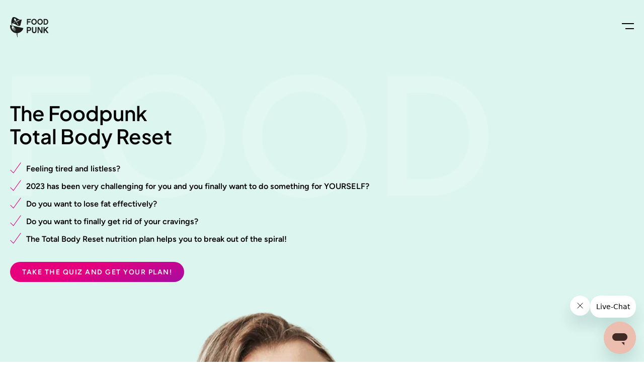

--- FILE ---
content_type: text/html; charset=UTF-8
request_url: https://foodpunk.com/en/nutrition-plans/total-body-reset-2024-quiz/
body_size: 30960
content:



<!DOCTYPE html>

<html lang="en-US" prefix="og: https://ogp.me/ns#" >
	<head> <script type="text/javascript">
/* <![CDATA[ */
var gform;gform||(document.addEventListener("gform_main_scripts_loaded",function(){gform.scriptsLoaded=!0}),document.addEventListener("gform/theme/scripts_loaded",function(){gform.themeScriptsLoaded=!0}),window.addEventListener("DOMContentLoaded",function(){gform.domLoaded=!0}),gform={domLoaded:!1,scriptsLoaded:!1,themeScriptsLoaded:!1,isFormEditor:()=>"function"==typeof InitializeEditor,callIfLoaded:function(o){return!(!gform.domLoaded||!gform.scriptsLoaded||!gform.themeScriptsLoaded&&!gform.isFormEditor()||(gform.isFormEditor()&&console.warn("The use of gform.initializeOnLoaded() is deprecated in the form editor context and will be removed in Gravity Forms 3.1."),o(),0))},initializeOnLoaded:function(o){gform.callIfLoaded(o)||(document.addEventListener("gform_main_scripts_loaded",()=>{gform.scriptsLoaded=!0,gform.callIfLoaded(o)}),document.addEventListener("gform/theme/scripts_loaded",()=>{gform.themeScriptsLoaded=!0,gform.callIfLoaded(o)}),window.addEventListener("DOMContentLoaded",()=>{gform.domLoaded=!0,gform.callIfLoaded(o)}))},hooks:{action:{},filter:{}},addAction:function(o,r,e,t){gform.addHook("action",o,r,e,t)},addFilter:function(o,r,e,t){gform.addHook("filter",o,r,e,t)},doAction:function(o){gform.doHook("action",o,arguments)},applyFilters:function(o){return gform.doHook("filter",o,arguments)},removeAction:function(o,r){gform.removeHook("action",o,r)},removeFilter:function(o,r,e){gform.removeHook("filter",o,r,e)},addHook:function(o,r,e,t,n){null==gform.hooks[o][r]&&(gform.hooks[o][r]=[]);var d=gform.hooks[o][r];null==n&&(n=r+"_"+d.length),gform.hooks[o][r].push({tag:n,callable:e,priority:t=null==t?10:t})},doHook:function(r,o,e){var t;if(e=Array.prototype.slice.call(e,1),null!=gform.hooks[r][o]&&((o=gform.hooks[r][o]).sort(function(o,r){return o.priority-r.priority}),o.forEach(function(o){"function"!=typeof(t=o.callable)&&(t=window[t]),"action"==r?t.apply(null,e):e[0]=t.apply(null,e)})),"filter"==r)return e[0]},removeHook:function(o,r,t,n){var e;null!=gform.hooks[o][r]&&(e=(e=gform.hooks[o][r]).filter(function(o,r,e){return!!(null!=n&&n!=o.tag||null!=t&&t!=o.priority)}),gform.hooks[o][r]=e)}});
/* ]]> */
</script>

		
		<meta charset="UTF-8" />				
		<meta name="viewport" content="width=device-width, initial-scale=1" />
		
		<meta name="theme-color" content="#ffffff">
		<meta name="facebook-domain-verification" content="auepp9koznrc2jb95rq7frshqm1rmy" />

		<title>Get glow, pleasure and a good mood with the Total Body Reset</title>

		<link rel="apple-touch-icon" sizes="57x57" href="https://foodpunk.com/wp-content/themes/foodpunk/assets/src/img/favicon/apple-icon-57x57.png" />
		<link rel="apple-touch-icon" sizes="60x60" href="https://foodpunk.com/wp-content/themes/foodpunk/assets/src/img/favicon/apple-icon-60x60.png" />
		<link rel="apple-touch-icon" sizes="72x72" href="https://foodpunk.com/wp-content/themes/foodpunk/assets/src/img/favicon/apple-icon-72x72.png" />
		<link rel="apple-touch-icon" sizes="76x76" href="https://foodpunk.com/wp-content/themes/foodpunk/assets/src/img/favicon/apple-icon-76x76.png" />
		<link rel="apple-touch-icon" sizes="114x114" href="https://foodpunk.com/wp-content/themes/foodpunk/assets/src/img/favicon/apple-icon-114x114.png" />
		<link rel="apple-touch-icon" sizes="120x120" href="https://foodpunk.com/wp-content/themes/foodpunk/assets/src/img/favicon/apple-icon-120x120.png" />
		<link rel="apple-touch-icon" sizes="144x144" href="https://foodpunk.com/wp-content/themes/foodpunk/assets/src/img/favicon/apple-icon-144x144.png" />
		<link rel="apple-touch-icon" sizes="152x152" href="https://foodpunk.com/wp-content/themes/foodpunk/assets/src/img/favicon/apple-icon-152x152.png" />
		<link rel="apple-touch-icon" sizes="180x180" href="https://foodpunk.com/wp-content/themes/foodpunk/assets/src/img/favicon/apple-icon-180x180.png" />
		<link rel="icon" type="image/png" sizes="192x192" href="https://foodpunk.com/wp-content/themes/foodpunk/assets/src/img/favicon/android-icon-192x192.png" />
		<link rel="icon" type="image/png" sizes="32x32" href="https://foodpunk.com/wp-content/themes/foodpunk/assets/src/img/favicon/favicon-32x32.png" />
		<link rel="icon" type="image/png" sizes="32x32" href="https://foodpunk.com/wp-content/themes/foodpunk/assets/src/img/favicon/favicon-80x80.png" />
		<link rel="icon" type="image/png" sizes="96x96" href="https://foodpunk.com/wp-content/themes/foodpunk/assets/src/img/favicon/favicon-96x96.png" />
		<link rel="icon" type="image/png" sizes="16x16" href="https://foodpunk.com/wp-content/themes/foodpunk/assets/src/img/favicon/favicon-16x16.png" />
		<meta name="msapplication-TileColor" content="#ffffff" />
		<meta name="msapplication-TileImage" content="https://foodpunk.com/wp-content/themes/foodpunk/assets/src/img/favicon/ms-icon-144x144.png" />

		<link rel="pingback" href="https://foodpunk.com/en/" />
		
		
		<link rel="alternate" hreflang="en" href="https://foodpunk.com/en/nutrition-plans/total-body-reset-2024-quiz/" />

<!-- Search Engine Optimization by Rank Math PRO - https://rankmath.com/ -->
<meta name="description" content="The Total Body Reset - a new start for your body! You can expect more energy, a healthy glow, restful sleep and, above all, finally your feel-good figure!"/>
<meta name="robots" content="follow, index, max-snippet:-1, max-video-preview:-1, max-image-preview:large"/>
<link rel="canonical" href="https://foodpunk.com/en/nutrition-plans/total-body-reset-2024-quiz/" />
<meta property="og:locale" content="en_US" />
<meta property="og:type" content="article" />
<meta property="og:title" content="Get glow, pleasure and a good mood with the Total Body Reset" />
<meta property="og:description" content="The Total Body Reset - a new start for your body! You can expect more energy, a healthy glow, restful sleep and, above all, finally your feel-good figure!" />
<meta property="og:url" content="https://foodpunk.com/en/nutrition-plans/total-body-reset-2024-quiz/" />
<meta property="og:site_name" content="Foodpunk" />
<meta property="og:updated_time" content="2023-12-01T13:07:15+01:00" />
<meta property="og:image" content="https://foodpunk.com/wp-content/uploads/Gesunde_Rezepte_Salate.jpg" />
<meta property="og:image:secure_url" content="https://foodpunk.com/wp-content/uploads/Gesunde_Rezepte_Salate.jpg" />
<meta property="og:image:width" content="1234" />
<meta property="og:image:height" content="924" />
<meta property="og:image:alt" content="Sattmacher-Salate zum Abnehmen" />
<meta property="og:image:type" content="image/jpeg" />
<meta property="article:published_time" content="2023-11-29T17:51:09+01:00" />
<meta property="article:modified_time" content="2023-12-01T13:07:15+01:00" />
<meta name="twitter:card" content="summary_large_image" />
<meta name="twitter:title" content="Get glow, pleasure and a good mood with the Total Body Reset" />
<meta name="twitter:description" content="The Total Body Reset - a new start for your body! You can expect more energy, a healthy glow, restful sleep and, above all, finally your feel-good figure!" />
<meta name="twitter:image" content="https://foodpunk.com/wp-content/uploads/Gesunde_Rezepte_Salate.jpg" />
<meta name="twitter:label1" content="Time to read" />
<meta name="twitter:data1" content="1 minute" />
<script type="application/ld+json" class="rank-math-schema-pro">{"@context":"https://schema.org","@graph":[{"@type":"Organization","@id":"https://foodpunk.com/en/#organization/","name":"Foodpunk","url":"https://foodpunk.com/de/","logo":{"@type":"ImageObject","@id":"https://foodpunk.com/en/#logo/","url":"https://foodpunk.com/wp-content/uploads/foodpunk_newlogo_black.png","contentUrl":"https://foodpunk.com/wp-content/uploads/foodpunk_newlogo_black.png","caption":"Foodpunk","inLanguage":"en-US","width":"2885","height":"1483"}},{"@type":"WebSite","@id":"https://foodpunk.com/en/#website/","url":"https://foodpunk.com/en/","name":"Foodpunk","publisher":{"@id":"https://foodpunk.com/en/#organization/"},"inLanguage":"en-US"},{"@type":"ImageObject","@id":"https://foodpunk.com/wp-content/uploads/Gesunde_Rezepte_Salate.jpg","url":"https://foodpunk.com/wp-content/uploads/Gesunde_Rezepte_Salate.jpg","width":"1234","height":"924","caption":"Sattmacher-Salate zum Abnehmen","inLanguage":"en-US"},{"@type":"WebPage","@id":"https://foodpunk.com/en/nutrition-plans/total-body-reset-2024-quiz/#webpage","url":"https://foodpunk.com/en/nutrition-plans/total-body-reset-2024-quiz/","name":"Get glow, pleasure and a good mood with the Total Body Reset","datePublished":"2023-11-29T17:51:09+01:00","dateModified":"2023-12-01T13:07:15+01:00","isPartOf":{"@id":"https://foodpunk.com/en/#website/"},"primaryImageOfPage":{"@id":"https://foodpunk.com/wp-content/uploads/Gesunde_Rezepte_Salate.jpg"},"inLanguage":"en-US"},{"@type":"Person","@id":"https://foodpunk.com/en/author/marina/","name":"Marina Lommel","url":"https://foodpunk.com/en/author/marina/","image":{"@type":"ImageObject","@id":"https://secure.gravatar.com/avatar/465b6cbd89cb1bda4dfabc1bb86af062408a498616980ab1f51bfc69a212f54c?s=96&amp;d=mm&amp;r=g","url":"https://secure.gravatar.com/avatar/465b6cbd89cb1bda4dfabc1bb86af062408a498616980ab1f51bfc69a212f54c?s=96&amp;d=mm&amp;r=g","caption":"Marina Lommel","inLanguage":"en-US"},"worksFor":{"@id":"https://foodpunk.com/en/#organization/"}},{"@type":"Article","headline":"Get glow, pleasure and a good mood with the Total Body Reset","datePublished":"2023-11-29T17:51:09+01:00","dateModified":"2023-12-01T13:07:15+01:00","author":{"@id":"https://foodpunk.com/en/author/marina/","name":"Marina Lommel"},"publisher":{"@id":"https://foodpunk.com/en/#organization/"},"description":"The Total Body Reset - a new start for your body! You can expect more energy, a healthy glow, restful sleep and, above all, finally your feel-good figure!","name":"Get glow, pleasure and a good mood with the Total Body Reset","@id":"https://foodpunk.com/en/nutrition-plans/total-body-reset-2024-quiz/#richSnippet","isPartOf":{"@id":"https://foodpunk.com/en/nutrition-plans/total-body-reset-2024-quiz/#webpage"},"image":{"@id":"https://foodpunk.com/wp-content/uploads/Gesunde_Rezepte_Salate.jpg"},"inLanguage":"en-US","mainEntityOfPage":{"@id":"https://foodpunk.com/en/nutrition-plans/total-body-reset-2024-quiz/#webpage"}}]}</script>
<!-- /Rank Math WordPress SEO plugin -->

<script type='application/javascript'  id='pys-version-script'>console.log('PixelYourSite Free version 11.1.5');</script>
<link rel="alternate" title="oEmbed (JSON)" type="application/json+oembed" href="https://foodpunk.com/en/wp-json/oembed/1.0/embed?url=https%3A%2F%2Ffoodpunk.com%2Fen%2Fnutrition-plans%2Ftotal-body-reset-2024-quiz%2F" />
<link rel="alternate" title="oEmbed (XML)" type="text/xml+oembed" href="https://foodpunk.com/en/wp-json/oembed/1.0/embed?url=https%3A%2F%2Ffoodpunk.com%2Fen%2Fnutrition-plans%2Ftotal-body-reset-2024-quiz%2F&#038;format=xml" />
<style id='wp-img-auto-sizes-contain-inline-css' type='text/css'>
img:is([sizes=auto i],[sizes^="auto," i]){contain-intrinsic-size:3000px 1500px}
/*# sourceURL=wp-img-auto-sizes-contain-inline-css */
</style>
<style id='classic-theme-styles-inline-css' type='text/css'>
/*! This file is auto-generated */
.wp-block-button__link{color:#fff;background-color:#32373c;border-radius:9999px;box-shadow:none;text-decoration:none;padding:calc(.667em + 2px) calc(1.333em + 2px);font-size:1.125em}.wp-block-file__button{background:#32373c;color:#fff;text-decoration:none}
/*# sourceURL=/wp-includes/css/classic-themes.min.css */
</style>
<link rel='stylesheet' id='borlabs-cookie-css' href='https://foodpunk.com/wp-content/cache/borlabs-cookie/borlabs-cookie_1_en.css?ver=2.3.5-27' type='text/css' media='all' />
<link rel='stylesheet' id='js_composer_front-css' href='//foodpunk.com/wp-content/uploads/js_composer/js_composer_front_custom.css?ver=8.7.2' type='text/css' media='all' />
<link rel='stylesheet' id='gf_image_choices_legacy-css' href='https://foodpunk.com/wp-content/plugins/gf-image-choices/css/gf_image_choices_legacy.css?ver=1.4.13' type='text/css' media='screen' />
<link rel='stylesheet' id='gp-page-transitions-css' href='https://foodpunk.com/wp-content/plugins/gp-page-transitions/styles/gp-page-transitions.css?ver=6.9' type='text/css' media='all' />
<link rel='stylesheet' id='gform_basic-css' href='https://foodpunk.com/wp-content/plugins/gravityforms/assets/css/dist/basic.min.css?ver=2.9.23.2' type='text/css' media='all' />
<link rel='stylesheet' id='gform_theme_components-css' href='https://foodpunk.com/wp-content/plugins/gravityforms/assets/css/dist/theme-components.min.css?ver=2.9.23.2' type='text/css' media='all' />
<link rel='stylesheet' id='gform_theme-css' href='https://foodpunk.com/wp-content/plugins/gravityforms/assets/css/dist/theme.min.css?ver=2.9.23.2' type='text/css' media='all' />
<link rel='stylesheet' id='styles-main-css' href='https://foodpunk.com/wp-content/themes/foodpunk/assets/dist/index.css?ver=1765984313' type='text/css' media='' />
<script type="text/javascript" id="wpml-cookie-js-extra">
/* <![CDATA[ */
var wpml_cookies = {"wp-wpml_current_language":{"value":"en","expires":1,"path":"/"}};
var wpml_cookies = {"wp-wpml_current_language":{"value":"en","expires":1,"path":"/"}};
//# sourceURL=wpml-cookie-js-extra
/* ]]> */
</script>
<script type="text/javascript" src="https://foodpunk.com/wp-content/plugins/sitepress-multilingual-cms/res/js/cookies/language-cookie.js?ver=486900" id="wpml-cookie-js" defer="defer" data-wp-strategy="defer"></script>
<script type="text/javascript" id="borlabs-cookie-prioritize-js-extra">
/* <![CDATA[ */
var borlabsCookiePrioritized = {"domain":"foodpunk.com","path":"/","version":"4","bots":"1","optInJS":{"essential":{"google-tag-manager":"[base64]/[base64]","chargebee":"[base64]"},"statistics":{"google-analytics":"PHNjcmlwdD4NCndpbmRvdy5kYXRhTGF5ZXIgPSB3aW5kb3cuZGF0YUxheWVyIHx8IFtdOw0KICB3aW5kb3cuZGF0YUxheWVyLnB1c2goew0KICAgIGV2ZW50OiAnYm9ybGFic0Nvb2tpZU9wdEluR29vZ2xlQW5hbHl0aWNzJywNCiAgfSk7DQo8L3NjcmlwdD4="},"marketing":{"facebook-pixel":"PHNjcmlwdD4NCgl3aW5kb3cuZGF0YUxheWVyID0gd2luZG93LmRhdGFMYXllciB8fCBbXTsNCgl3aW5kb3cuZGF0YUxheWVyLnB1c2goew0KCQlldmVudDogJ2JvcmxhYnNDb29raWVPcHRJbk1ldGEnLA0KCX0pOw0KPC9zY3JpcHQ+"}}};
//# sourceURL=borlabs-cookie-prioritize-js-extra
/* ]]> */
</script>
<script type="text/javascript" src="https://foodpunk.com/wp-content/plugins/borlabs-cookie/assets/javascript/borlabs-cookie-prioritize.min.js?ver=2.3.5" id="borlabs-cookie-prioritize-js"></script>
<script type="text/javascript" id="jquery-core-js-extra">
/* <![CDATA[ */
var pysFacebookRest = {"restApiUrl":"https://foodpunk.com/en/wp-json/pys-facebook/v1/event","debug":""};
//# sourceURL=jquery-core-js-extra
/* ]]> */
</script>
<script type="text/javascript" src="https://foodpunk.com/wp-includes/js/jquery/jquery.min.js?ver=3.7.1" id="jquery-core-js"></script>
<script type="text/javascript" src="https://foodpunk.com/wp-includes/js/jquery/jquery-migrate.min.js?ver=3.4.1" id="jquery-migrate-js"></script>
<script type="text/javascript" src="https://foodpunk.com/wp-content/plugins/pixelyoursite/dist/scripts/jquery.bind-first-0.2.3.min.js?ver=0.2.3" id="jquery-bind-first-js"></script>
<script type="text/javascript" src="https://foodpunk.com/wp-content/plugins/pixelyoursite/dist/scripts/js.cookie-2.1.3.min.js?ver=2.1.3" id="js-cookie-pys-js"></script>
<script type="text/javascript" src="https://foodpunk.com/wp-content/plugins/pixelyoursite/dist/scripts/tld.min.js?ver=2.3.1" id="js-tld-js"></script>
<script type="text/javascript" id="pys-js-extra">
/* <![CDATA[ */
var pysOptions = {"staticEvents":{"facebook":{"init_event":[{"delay":0,"type":"static","ajaxFire":false,"name":"PageView","pixelIds":["804445347369918"],"eventID":"849a22b6-0db4-4777-8637-37b07a7a3d67","params":{"page_title":"Total Body Reset 2024 Quiz","post_type":"page","post_id":15957,"plugin":"PixelYourSite","user_role":"guest","event_url":"foodpunk.com/en/nutrition-plans/total-body-reset-2024-quiz/"},"e_id":"init_event","ids":[],"hasTimeWindow":false,"timeWindow":0,"woo_order":"","edd_order":""}]}},"dynamicEvents":[],"triggerEvents":[],"triggerEventTypes":[],"facebook":{"pixelIds":["804445347369918"],"advancedMatching":[],"advancedMatchingEnabled":true,"removeMetadata":false,"wooVariableAsSimple":false,"serverApiEnabled":true,"wooCRSendFromServer":false,"send_external_id":null,"enabled_medical":false,"do_not_track_medical_param":["event_url","post_title","page_title","landing_page","content_name","categories","category_name","tags"],"meta_ldu":false},"debug":"","siteUrl":"https://foodpunk.com","ajaxUrl":"https://foodpunk.com/wp-admin/admin-ajax.php","ajax_event":"52a85bbf35","enable_remove_download_url_param":"1","cookie_duration":"7","last_visit_duration":"60","enable_success_send_form":"","ajaxForServerEvent":"1","ajaxForServerStaticEvent":"1","useSendBeacon":"1","send_external_id":"1","external_id_expire":"180","track_cookie_for_subdomains":"1","google_consent_mode":"1","gdpr":{"ajax_enabled":true,"all_disabled_by_api":false,"facebook_disabled_by_api":false,"analytics_disabled_by_api":false,"google_ads_disabled_by_api":false,"pinterest_disabled_by_api":false,"bing_disabled_by_api":false,"reddit_disabled_by_api":false,"externalID_disabled_by_api":false,"facebook_prior_consent_enabled":true,"analytics_prior_consent_enabled":true,"google_ads_prior_consent_enabled":null,"pinterest_prior_consent_enabled":true,"bing_prior_consent_enabled":true,"cookiebot_integration_enabled":false,"cookiebot_facebook_consent_category":"marketing","cookiebot_analytics_consent_category":"statistics","cookiebot_tiktok_consent_category":"marketing","cookiebot_google_ads_consent_category":"marketing","cookiebot_pinterest_consent_category":"marketing","cookiebot_bing_consent_category":"marketing","consent_magic_integration_enabled":false,"real_cookie_banner_integration_enabled":false,"cookie_notice_integration_enabled":false,"cookie_law_info_integration_enabled":false,"analytics_storage":{"enabled":true,"value":"granted","filter":false},"ad_storage":{"enabled":true,"value":"granted","filter":false},"ad_user_data":{"enabled":true,"value":"granted","filter":false},"ad_personalization":{"enabled":true,"value":"granted","filter":false}},"cookie":{"disabled_all_cookie":true,"disabled_start_session_cookie":false,"disabled_advanced_form_data_cookie":false,"disabled_landing_page_cookie":false,"disabled_first_visit_cookie":false,"disabled_trafficsource_cookie":false,"disabled_utmTerms_cookie":false,"disabled_utmId_cookie":false},"tracking_analytics":{"TrafficSource":"direct","TrafficLanding":"undefined","TrafficUtms":[],"TrafficUtmsId":[]},"GATags":{"ga_datalayer_type":"default","ga_datalayer_name":"dataLayerPYS"},"woo":{"enabled":false},"edd":{"enabled":false},"cache_bypass":"1769819481"};
//# sourceURL=pys-js-extra
/* ]]> */
</script>
<script type="text/javascript" src="https://foodpunk.com/wp-content/plugins/pixelyoursite/dist/scripts/public.js?ver=11.1.5" id="pys-js"></script>
<script type="text/javascript" defer='defer' src="https://foodpunk.com/wp-content/plugins/gravityforms/js/jquery.json.min.js?ver=2.9.23.2" id="gform_json-js"></script>
<script type="text/javascript" id="gform_gravityforms-js-extra">
/* <![CDATA[ */
var gf_global = {"gf_currency_config":{"name":"Euro","symbol_left":"","symbol_right":"&#8364;","symbol_padding":" ","thousand_separator":".","decimal_separator":",","decimals":2,"code":"EUR"},"base_url":"https://foodpunk.com/wp-content/plugins/gravityforms","number_formats":[],"spinnerUrl":"https://foodpunk.com/wp-content/plugins/gravityforms/images/spinner.svg","version_hash":"85a5e5dc1d1f9c3ae22b08be9229a23e","strings":{"newRowAdded":"New row added.","rowRemoved":"Row removed","formSaved":"The form has been saved.  The content contains the link to return and complete the form."}};
var gform_i18n = {"datepicker":{"days":{"monday":"Mo","tuesday":"Tu","wednesday":"We","thursday":"Th","friday":"Fr","saturday":"Sa","sunday":"Su"},"months":{"january":"January","february":"February","march":"March","april":"April","may":"May","june":"June","july":"July","august":"August","september":"September","october":"October","november":"November","december":"December"},"firstDay":1,"iconText":"Select date"}};
var gf_legacy_multi = {"15":""};
var gform_gravityforms = {"strings":{"invalid_file_extension":"This type of file is not allowed. Must be one of the following:","delete_file":"Delete this file","in_progress":"in progress","file_exceeds_limit":"File exceeds size limit","illegal_extension":"This type of file is not allowed.","max_reached":"Maximum number of files reached","unknown_error":"There was a problem while saving the file on the server","currently_uploading":"Please wait for the uploading to complete","cancel":"Cancel","cancel_upload":"Cancel this upload","cancelled":"Cancelled","error":"Error","message":"Message"},"vars":{"images_url":"https://foodpunk.com/wp-content/plugins/gravityforms/images"}};
//# sourceURL=gform_gravityforms-js-extra
/* ]]> */
</script>
<script type="text/javascript" id="gform_gravityforms-js-before">
/* <![CDATA[ */

//# sourceURL=gform_gravityforms-js-before
/* ]]> */
</script>
<script type="text/javascript" defer='defer' src="https://foodpunk.com/wp-content/plugins/gravityforms/js/gravityforms.min.js?ver=2.9.23.2" id="gform_gravityforms-js"></script>
<script type="text/javascript" id="gform_conditional_logic-js-extra">
/* <![CDATA[ */
var gf_legacy = {"is_legacy":""};
//# sourceURL=gform_conditional_logic-js-extra
/* ]]> */
</script>
<script type="text/javascript" defer='defer' src="https://foodpunk.com/wp-content/plugins/gravityforms/js/conditional_logic.min.js?ver=2.9.23.2" id="gform_conditional_logic-js"></script>
<script type="text/javascript" defer='defer' src="https://foodpunk.com/wp-content/plugins/gravityforms/assets/js/dist/utils.min.js?ver=380b7a5ec0757c78876bc8a59488f2f3" id="gform_gravityforms_utils-js"></script>
<script type="text/javascript" src="https://foodpunk.com/wp-content/plugins/gf-image-choices/js/jetsloth-lightbox.js?ver=1.4.13" id="jetsloth_lightbox-js"></script>
<script type="text/javascript" id="gf_image_choices-js-extra">
/* <![CDATA[ */
var imageChoicesVars = {"gf_version":"2.9.23.2","version":"1.4.13","useNewFeatures":"false","elementorCompat":"","lazyLoadGlobal":"1"};
//# sourceURL=gf_image_choices-js-extra
/* ]]> */
</script>
<script type="text/javascript" src="https://foodpunk.com/wp-content/plugins/gf-image-choices/js/gf_image_choices.js?ver=1.4.13" id="gf_image_choices-js"></script>
<script type="text/javascript" src="https://foodpunk.com/wp-content/plugins/gp-page-transitions/js/built/gp-page-transitions-swiper.js?ver=e94b187a7b50a4c3f3c0" id="gp-page-transitions-swiper-js"></script>
<script type="text/javascript" src="https://foodpunk.com/wp-content/plugins/gp-page-transitions/js/built/gp-page-transitions.js?ver=e94b187a7b50a4c3f3c0" id="gp-page-transitions-js"></script>
<script></script><link rel="https://api.w.org/" href="https://foodpunk.com/en/wp-json/" /><link rel="alternate" title="JSON" type="application/json" href="https://foodpunk.com/en/wp-json/wp/v2/pages/15957" /><link rel="EditURI" type="application/rsd+xml" title="RSD" href="https://foodpunk.com/xmlrpc.php?rsd" />
<meta name="generator" content="WordPress 6.9" />
<meta name="generator" content="WPML ver:4.8.6 stt:1,3;" />
<!-- Google Tag Manager -->
<script>if('0'==='1'){(function(w,d,s,l,i){w[l]=w[l]||[];w[l].push({"gtm.start":
new Date().getTime(),event:"gtm.js"});var f=d.getElementsByTagName(s)[0],
j=d.createElement(s),dl=l!="dataLayer"?"&l="+l:"";j.async=true;j.src=
"https://www.googletagmanager.com/gtm.js?id="+i+dl;f.parentNode.insertBefore(j,f);
})(window,document,"script","dataLayer","GTM-K27562L");}</script>
<!-- End Google Tag Manager --><meta name="generator" content="Powered by WPBakery Page Builder - drag and drop page builder for WordPress."/>
<noscript><style> .wpb_animate_when_almost_visible { opacity: 1; }</style></noscript>		
		<script>
			var theme_dir   = "https://foodpunk.com/wp-content/themes/foodpunk";
			var base_url	= "https://foodpunk.com/en/";
			var ajaxurl 	= "https://foodpunk.com/wp-admin/admin-ajax.php";
		</script>

			<style id='wp-block-paragraph-inline-css' type='text/css'>
.is-small-text{font-size:.875em}.is-regular-text{font-size:1em}.is-large-text{font-size:2.25em}.is-larger-text{font-size:3em}.has-drop-cap:not(:focus):first-letter{float:left;font-size:8.4em;font-style:normal;font-weight:100;line-height:.68;margin:.05em .1em 0 0;text-transform:uppercase}body.rtl .has-drop-cap:not(:focus):first-letter{float:none;margin-left:.1em}p.has-drop-cap.has-background{overflow:hidden}:root :where(p.has-background){padding:1.25em 2.375em}:where(p.has-text-color:not(.has-link-color)) a{color:inherit}p.has-text-align-left[style*="writing-mode:vertical-lr"],p.has-text-align-right[style*="writing-mode:vertical-rl"]{rotate:180deg}
/*# sourceURL=https://foodpunk.com/wp-includes/blocks/paragraph/style.min.css */
</style>
<style id='global-styles-inline-css' type='text/css'>
:root{--wp--preset--aspect-ratio--square: 1;--wp--preset--aspect-ratio--4-3: 4/3;--wp--preset--aspect-ratio--3-4: 3/4;--wp--preset--aspect-ratio--3-2: 3/2;--wp--preset--aspect-ratio--2-3: 2/3;--wp--preset--aspect-ratio--16-9: 16/9;--wp--preset--aspect-ratio--9-16: 9/16;--wp--preset--color--black: #000000;--wp--preset--color--cyan-bluish-gray: #abb8c3;--wp--preset--color--white: #ffffff;--wp--preset--color--pale-pink: #f78da7;--wp--preset--color--vivid-red: #cf2e2e;--wp--preset--color--luminous-vivid-orange: #ff6900;--wp--preset--color--luminous-vivid-amber: #fcb900;--wp--preset--color--light-green-cyan: #7bdcb5;--wp--preset--color--vivid-green-cyan: #00d084;--wp--preset--color--pale-cyan-blue: #8ed1fc;--wp--preset--color--vivid-cyan-blue: #0693e3;--wp--preset--color--vivid-purple: #9b51e0;--wp--preset--gradient--vivid-cyan-blue-to-vivid-purple: linear-gradient(135deg,rgb(6,147,227) 0%,rgb(155,81,224) 100%);--wp--preset--gradient--light-green-cyan-to-vivid-green-cyan: linear-gradient(135deg,rgb(122,220,180) 0%,rgb(0,208,130) 100%);--wp--preset--gradient--luminous-vivid-amber-to-luminous-vivid-orange: linear-gradient(135deg,rgb(252,185,0) 0%,rgb(255,105,0) 100%);--wp--preset--gradient--luminous-vivid-orange-to-vivid-red: linear-gradient(135deg,rgb(255,105,0) 0%,rgb(207,46,46) 100%);--wp--preset--gradient--very-light-gray-to-cyan-bluish-gray: linear-gradient(135deg,rgb(238,238,238) 0%,rgb(169,184,195) 100%);--wp--preset--gradient--cool-to-warm-spectrum: linear-gradient(135deg,rgb(74,234,220) 0%,rgb(151,120,209) 20%,rgb(207,42,186) 40%,rgb(238,44,130) 60%,rgb(251,105,98) 80%,rgb(254,248,76) 100%);--wp--preset--gradient--blush-light-purple: linear-gradient(135deg,rgb(255,206,236) 0%,rgb(152,150,240) 100%);--wp--preset--gradient--blush-bordeaux: linear-gradient(135deg,rgb(254,205,165) 0%,rgb(254,45,45) 50%,rgb(107,0,62) 100%);--wp--preset--gradient--luminous-dusk: linear-gradient(135deg,rgb(255,203,112) 0%,rgb(199,81,192) 50%,rgb(65,88,208) 100%);--wp--preset--gradient--pale-ocean: linear-gradient(135deg,rgb(255,245,203) 0%,rgb(182,227,212) 50%,rgb(51,167,181) 100%);--wp--preset--gradient--electric-grass: linear-gradient(135deg,rgb(202,248,128) 0%,rgb(113,206,126) 100%);--wp--preset--gradient--midnight: linear-gradient(135deg,rgb(2,3,129) 0%,rgb(40,116,252) 100%);--wp--preset--font-size--small: 13px;--wp--preset--font-size--medium: 20px;--wp--preset--font-size--large: 36px;--wp--preset--font-size--x-large: 42px;--wp--preset--spacing--20: 0.44rem;--wp--preset--spacing--30: 0.67rem;--wp--preset--spacing--40: 1rem;--wp--preset--spacing--50: 1.5rem;--wp--preset--spacing--60: 2.25rem;--wp--preset--spacing--70: 3.38rem;--wp--preset--spacing--80: 5.06rem;--wp--preset--shadow--natural: 6px 6px 9px rgba(0, 0, 0, 0.2);--wp--preset--shadow--deep: 12px 12px 50px rgba(0, 0, 0, 0.4);--wp--preset--shadow--sharp: 6px 6px 0px rgba(0, 0, 0, 0.2);--wp--preset--shadow--outlined: 6px 6px 0px -3px rgb(255, 255, 255), 6px 6px rgb(0, 0, 0);--wp--preset--shadow--crisp: 6px 6px 0px rgb(0, 0, 0);}:where(.is-layout-flex){gap: 0.5em;}:where(.is-layout-grid){gap: 0.5em;}body .is-layout-flex{display: flex;}.is-layout-flex{flex-wrap: wrap;align-items: center;}.is-layout-flex > :is(*, div){margin: 0;}body .is-layout-grid{display: grid;}.is-layout-grid > :is(*, div){margin: 0;}:where(.wp-block-columns.is-layout-flex){gap: 2em;}:where(.wp-block-columns.is-layout-grid){gap: 2em;}:where(.wp-block-post-template.is-layout-flex){gap: 1.25em;}:where(.wp-block-post-template.is-layout-grid){gap: 1.25em;}.has-black-color{color: var(--wp--preset--color--black) !important;}.has-cyan-bluish-gray-color{color: var(--wp--preset--color--cyan-bluish-gray) !important;}.has-white-color{color: var(--wp--preset--color--white) !important;}.has-pale-pink-color{color: var(--wp--preset--color--pale-pink) !important;}.has-vivid-red-color{color: var(--wp--preset--color--vivid-red) !important;}.has-luminous-vivid-orange-color{color: var(--wp--preset--color--luminous-vivid-orange) !important;}.has-luminous-vivid-amber-color{color: var(--wp--preset--color--luminous-vivid-amber) !important;}.has-light-green-cyan-color{color: var(--wp--preset--color--light-green-cyan) !important;}.has-vivid-green-cyan-color{color: var(--wp--preset--color--vivid-green-cyan) !important;}.has-pale-cyan-blue-color{color: var(--wp--preset--color--pale-cyan-blue) !important;}.has-vivid-cyan-blue-color{color: var(--wp--preset--color--vivid-cyan-blue) !important;}.has-vivid-purple-color{color: var(--wp--preset--color--vivid-purple) !important;}.has-black-background-color{background-color: var(--wp--preset--color--black) !important;}.has-cyan-bluish-gray-background-color{background-color: var(--wp--preset--color--cyan-bluish-gray) !important;}.has-white-background-color{background-color: var(--wp--preset--color--white) !important;}.has-pale-pink-background-color{background-color: var(--wp--preset--color--pale-pink) !important;}.has-vivid-red-background-color{background-color: var(--wp--preset--color--vivid-red) !important;}.has-luminous-vivid-orange-background-color{background-color: var(--wp--preset--color--luminous-vivid-orange) !important;}.has-luminous-vivid-amber-background-color{background-color: var(--wp--preset--color--luminous-vivid-amber) !important;}.has-light-green-cyan-background-color{background-color: var(--wp--preset--color--light-green-cyan) !important;}.has-vivid-green-cyan-background-color{background-color: var(--wp--preset--color--vivid-green-cyan) !important;}.has-pale-cyan-blue-background-color{background-color: var(--wp--preset--color--pale-cyan-blue) !important;}.has-vivid-cyan-blue-background-color{background-color: var(--wp--preset--color--vivid-cyan-blue) !important;}.has-vivid-purple-background-color{background-color: var(--wp--preset--color--vivid-purple) !important;}.has-black-border-color{border-color: var(--wp--preset--color--black) !important;}.has-cyan-bluish-gray-border-color{border-color: var(--wp--preset--color--cyan-bluish-gray) !important;}.has-white-border-color{border-color: var(--wp--preset--color--white) !important;}.has-pale-pink-border-color{border-color: var(--wp--preset--color--pale-pink) !important;}.has-vivid-red-border-color{border-color: var(--wp--preset--color--vivid-red) !important;}.has-luminous-vivid-orange-border-color{border-color: var(--wp--preset--color--luminous-vivid-orange) !important;}.has-luminous-vivid-amber-border-color{border-color: var(--wp--preset--color--luminous-vivid-amber) !important;}.has-light-green-cyan-border-color{border-color: var(--wp--preset--color--light-green-cyan) !important;}.has-vivid-green-cyan-border-color{border-color: var(--wp--preset--color--vivid-green-cyan) !important;}.has-pale-cyan-blue-border-color{border-color: var(--wp--preset--color--pale-cyan-blue) !important;}.has-vivid-cyan-blue-border-color{border-color: var(--wp--preset--color--vivid-cyan-blue) !important;}.has-vivid-purple-border-color{border-color: var(--wp--preset--color--vivid-purple) !important;}.has-vivid-cyan-blue-to-vivid-purple-gradient-background{background: var(--wp--preset--gradient--vivid-cyan-blue-to-vivid-purple) !important;}.has-light-green-cyan-to-vivid-green-cyan-gradient-background{background: var(--wp--preset--gradient--light-green-cyan-to-vivid-green-cyan) !important;}.has-luminous-vivid-amber-to-luminous-vivid-orange-gradient-background{background: var(--wp--preset--gradient--luminous-vivid-amber-to-luminous-vivid-orange) !important;}.has-luminous-vivid-orange-to-vivid-red-gradient-background{background: var(--wp--preset--gradient--luminous-vivid-orange-to-vivid-red) !important;}.has-very-light-gray-to-cyan-bluish-gray-gradient-background{background: var(--wp--preset--gradient--very-light-gray-to-cyan-bluish-gray) !important;}.has-cool-to-warm-spectrum-gradient-background{background: var(--wp--preset--gradient--cool-to-warm-spectrum) !important;}.has-blush-light-purple-gradient-background{background: var(--wp--preset--gradient--blush-light-purple) !important;}.has-blush-bordeaux-gradient-background{background: var(--wp--preset--gradient--blush-bordeaux) !important;}.has-luminous-dusk-gradient-background{background: var(--wp--preset--gradient--luminous-dusk) !important;}.has-pale-ocean-gradient-background{background: var(--wp--preset--gradient--pale-ocean) !important;}.has-electric-grass-gradient-background{background: var(--wp--preset--gradient--electric-grass) !important;}.has-midnight-gradient-background{background: var(--wp--preset--gradient--midnight) !important;}.has-small-font-size{font-size: var(--wp--preset--font-size--small) !important;}.has-medium-font-size{font-size: var(--wp--preset--font-size--medium) !important;}.has-large-font-size{font-size: var(--wp--preset--font-size--large) !important;}.has-x-large-font-size{font-size: var(--wp--preset--font-size--x-large) !important;}
/*# sourceURL=global-styles-inline-css */
</style>
</head>

	<body class="wp-singular page-template-default page page-id-15957 page-child parent-pageid-10498 wp-theme-foodpunk page_total-body-reset-2024-quiz parent_nutrition-plans template_page wpb-js-composer js-comp-ver-8.7.2 vc_responsive" >
		
		
		
		<nav class="skip-nav-link" role="navigation" aria-label="Skip navigation link">
			<a href="#main">
				Jump to main region of the page			</a>
		</nav>
		
		<header class="header bg--color--bg-primary">
						
			<div class="header__inner">
								<div class="vc_row vc_row-o-equal-height vc_row-flex justify-content-between">
					<div class="wpb_column vc_column_container d-flex align-items-center header__logo-col">
						<div class="vc_column-inner">
							<div class="header__logo">
								<a href="https://foodpunk.com/en/">
									<img src="https://foodpunk.com/wp-content/uploads/logo_foodpunk.svg" alt="Foodpunk" width="" height="" />									<span>Foodpunk</span>
								</a>
							</div>
						</div>
					</div>
											<div class="wpb_column vc_column_container header__nav-col">
							<div class="vc_column-inner d-flex justify-content-end align-items-center">
								<div class="nav-overlay"></div>
								<nav class="main-nav" role="navigation">
									<div class="meta-nav">
										<ul id="menu-meta-menu-en" class="meta-nav__list"><li id="menu-item-72716" class="menu-item menu-item-type-custom menu-item-object-custom menu-item-72716"><a href="https://meinplan.foodpunk.de/login">Login</a></li>
</ul>									</div>
									<ul id="menu-main-menue-en" class="main-nav__list"><li class=" menu-item menu-item-type-post_type menu-item-object-page current-page-ancestor menu-item-has-children main-nav__item main-nav__item--top-level main-nav__item--has-children" aria-haspopup="true" aria-controls="false"><button class="main-nav__link">Nutrition plans</button><ul role="list" class="main-nav__list--sub"><li class=" menu-item menu-item-type-post_type menu-item-object-page current-page-ancestor main-nav__item main-nav__item--sub" role="none"><a class="main-nav__link main-nav__link--sub" href="https://foodpunk.com/en/nutrition-plans/" style="">Nutrition plans</a></li><li class=" menu-item menu-item-type-post_type menu-item-object-page main-nav__item main-nav__item--sub" role="none"><a class="main-nav__link main-nav__link--sub" href="https://foodpunk.com/en/app/" style="">App</a></li></ul>
</li><li class=" menu-item menu-item-type-post_type menu-item-object-page main-nav__item main-nav__item--top-level" ><a class="main-nav__link" href="https://foodpunk.com/en/app/" style="">App</a></li><li class=" menu-item menu-item-type-post_type menu-item-object-page main-nav__item main-nav__item--top-level" ><a class="main-nav__link" href="https://foodpunk.com/en/experience/" style="">Success stories</a></li><li class=" menu-item menu-item-type-post_type menu-item-object-page menu-item-has-children main-nav__item main-nav__item--top-level main-nav__item--has-children" aria-haspopup="true" aria-controls="false"><button class="main-nav__link">Team</button><ul role="list" class="main-nav__list--sub"><li class=" menu-item menu-item-type-post_type menu-item-object-page main-nav__item main-nav__item--sub" role="none"><a class="main-nav__link main-nav__link--sub" href="https://foodpunk.com/en/team/" style="">Team</a></li></ul>
</li><li class=" menu-item menu-item-type-post_type menu-item-object-page main-nav__item main-nav__item--top-level" ><a class="main-nav__link" href="https://foodpunk.com/en/create-a-nutrition-plan/" style="">Create a nutrition plan</a></li><li class=" menu-item menu-item-type-custom menu-item-object-custom main-nav__item main-nav__item--top-level" ><a class="main-nav__link" href="https://meinplan.foodpunk.de/login" style="">Login</a></li></ul>								</nav>
																<div class="burger d-lg-none">
									<div class="burger__line burger__line--1"></div>
									<div class="burger__line burger__line--2"></div>
									<div class="burger__line burger__line--3"></div>
								</div>
							</div>
						</div>
									</div>
			</div>
		</header>
		<main id="main">
	
		<div class="wpb-content-wrapper"><section class="vc_section bg--color--bg-primary vc_section-sided"><div class="vc_section__bgtext vc_section__bgtext--food">FOOD</div><div class="vc_container vc_maxwidth "><div class="vc_row wpb_row vc_row-fluid"><div class="wpb_column vc_column_container vc_col-sm-12"><div class="vc_column-inner"><div class="wpb_wrapper"><div class="mb0-xs vmt-3   wpb_content_element" ><div class="hero hero--b hero--flip hero--"><div class="hero__content"><h1 class="hero__heading heading heading--ani">The Foodpunk<br />
Total Body Reset</h1><div class="hero__text"><p>Treat yourself to 31 days that will change your life. Join the waiting list and get the opportunity to start the science-based 4-phase program with Fatburn Boost with the community on 1.1.2024!</p>
</div><ul class="hero__bullets icon-list icon-list--check"><li>Feeling tired and listless?<br /></li>
<li>2023 has been very challenging for you and you finally want to do something for YOURSELF?<br /></li>
<li>Do you want to lose fat effectively?<br /></li>
<li>Do you want to finally get rid of your cravings?<br /></li>
<li>The Total Body Reset nutrition plan helps you to break out of the spiral!</li></ul><a href="https://foodpunk.com/en/nutrition-plans/total-body-reset-2024-quiz/#buy" target="" title="Nutrition plans" class="hero__btn btn--full btn--primary btn--md">Take the quiz and get your plan!</a></div><div class="hero__image"><picture decoding="async">
<source type="image/webp" srcset="https://foodpunk.com/wp-content/uploads/hero-manu2.png.webp 900w, https://foodpunk.com/wp-content/uploads/hero-manu2-300x288.png.webp 300w, https://foodpunk.com/wp-content/uploads/hero-manu2-768x738.png.webp 768w"/>
<img decoding="async" src="https://foodpunk.com/wp-content/uploads/hero-manu2.png" srcset="https://foodpunk.com/wp-content/uploads/hero-manu2.png 900w, https://foodpunk.com/wp-content/uploads/hero-manu2-300x288.png 300w, https://foodpunk.com/wp-content/uploads/hero-manu2-768x738.png 768w" alt="hero manu2"/>
</picture>
<lottie-player class="hero__lottie" src="https://foodpunk.com/wp-content/uploads/werte_manu.json?2" background="transparent" speed="1" autoplay loop></lottie-player></div></div></div></div></div></div></div></div><div class="vc_section__side"><span class="vc_section__side__text">Nutrition plan</span><div class="vc_section__side__border"><div class="vc_section__side__dot"></div></div></div></section><section class="vc_section vpt-3 vpb-3 bg--color--bg-secondary"><div class="vc_container vc_maxwidth "><div class="vc_row wpb_row vc_row-fluid"><div class="wpb_column vc_column_container vc_col-sm-12"><div class="vc_column-inner"><div class="wpb_wrapper"><div class="wpb_content_element" ><div class="logo-slider"><div class="logo-slider__item"><picture decoding="async" title="">
<source type="image/webp" srcset="https://foodpunk.com/wp-content/uploads/Logo_WomensHealth.png.webp"/>
<img decoding="async" src="https://foodpunk.com/wp-content/uploads/Logo_WomensHealth.png" alt="Logo Women&#039;s Health"/>
</picture>
</div><div class="logo-slider__item"><img decoding="async" src="https://foodpunk.com/wp-content/uploads/Logo_ARD.png" alt="Logo ARD" title=""></div><div class="logo-slider__item"><img decoding="async" src="https://foodpunk.com/wp-content/uploads/Logo_ProSieben.png" alt="Logo Prosieben" title=""></div><div class="logo-slider__item"><img decoding="async" src="https://foodpunk.com/wp-content/uploads/Logo_MensHealth.png" alt="Logo Men's Health" title=""></div><div class="logo-slider__item"><img decoding="async" src="https://foodpunk.com/wp-content/uploads/Logo_Spiegel.png" alt="Logo Der Spiegel" title=""></div><div class="logo-slider__item"><picture decoding="async" title="">
<source type="image/webp" srcset="https://foodpunk.com/wp-content/uploads/Logo_BusinessPunk.png.webp"/>
<img decoding="async" src="https://foodpunk.com/wp-content/uploads/Logo_BusinessPunk.png" alt="Logo Business Punk"/>
</picture>
</div><div class="logo-slider__item"><img decoding="async" src="https://foodpunk.com/wp-content/uploads/Logo_Kabel1.png" alt="Logo Kabel1" title=""></div></div></div></div></div></div></div></div></section><section id="buy" class="vc_section custom bg--color--bg-green vc_section-sided"><div class="vc_section__bgtext vc_section__bgtext--punk">PUNK</div><div class="vc_container vc_maxwidth "><div class="vc_row wpb_row vc_row-fluid vpt-3 vpb-3"><div class="wpb_column vc_column_container vc_col-sm-12"><div class="vc_column-inner"><div class="wpb_wrapper">
	<div  class="wpb_text_column wpb_content_element  vmb-3  wpb_content_element">
		<h3 style="text-align: center;" style="text-align: center;" id="fill-out-the-questionnaire-now-and-get-your-individual-nutrition-program-with-total-body-reset">Fill out the questionnaire now and get your individual nutrition program with Total Body Reset!</h3>

	</div>

                <div class='gf_browser_chrome gform_wrapper gravity-theme gform-theme--no-framework gppt-has-page-transitions_wrapper gform-theme__no-reset--el_wrapper sea-form_wrapper' data-form-theme='gravity-theme' data-form-index='0' id='gform_wrapper_15' style='display:none'>
                        <div class='gform_heading'>
							<p class='gform_required_legend'>&quot;<span class="gfield_required gfield_required_asterisk">*</span>&quot; indicates required fields</p>
                        </div><form method='post' enctype='multipart/form-data' target='gform_ajax_frame_15' id='gform_15' class='gppt-has-page-transitions gform-theme__no-reset--el sea-form' action='/en/nutrition-plans/total-body-reset-2024-quiz/' data-formid='15' novalidate>
        <div id='gf_progressbar_wrapper_15' class='gf_progressbar_wrapper' data-start-at-zero=''>
        	<p class="gf_progressbar_title">Step <span class='gf_step_current_page'>1</span> of <span class='gf_step_page_count'>25</span><span class='gf_step_page_name'></span>
        	</p>
            <div class='gf_progressbar gf_progressbar_custom' aria-hidden='true'>
                <div class='gf_progressbar_percentage percentbar_custom percentbar_4' style='width:4%; color:#fff; background-color:#54cbae;'><span>4%</span></div>
            </div></div>
                        <div class='gform-body gform_body'><div id='gform_page_15_1' class='gform_page ' data-js='page-field-id-0' >
					<div class='gform_page_fields'><div id='gform_fields_15' class='gform_fields top_label form_sublabel_above description_above validation_below'><div id="field_15_101" class="gfield gfield--type-honeypot gform_validation_container field_sublabel_above gfield--has-description field_description_above field_validation_below gfield_visibility_visible"  ><label class='gfield_label gform-field-label' for='input_15_101'>Email</label><div class='gfield_description' id='gfield_description_15_101'>This field is for validation purposes and should be left unchanged.</div><div class='ginput_container'><input name='input_101' id='input_15_101' type='text' value='' autocomplete='new-password'/></div></div><div id="field_15_100" class="gfield gfield--type-text gfield--input-type-text gfield--width-full field-lang visuallyhidden field_sublabel_above gfield--no-description field_description_above field_validation_below gfield_visibility_visible"  ><label class='gfield_label gform-field-label' for='input_15_100'>Language</label><div class='ginput_container ginput_container_text'><input name='input_100' id='input_15_100' type='text' value='' class='large'      aria-invalid="false"   /></div></div><div id="field_15_99" class="gfield gfield--type-text gfield--input-type-text gfield--width-full hidden field-utm_source field_sublabel_above gfield--no-description field_description_above hidden_label field_validation_below gfield_visibility_visible"  ><label class='gfield_label gform-field-label' for='input_15_99'>utm_source</label><div class='ginput_container ginput_container_text'><input name='input_99' id='input_15_99' type='text' value='' class='large'      aria-invalid="false"   /></div></div><div id="field_15_33" class="gfield gfield--type-section gfield--input-type-section gsection field_sublabel_above gfield--no-description field_description_above field_validation_below gfield_visibility_visible"  ><h3 class="gsection_title">Do you want to lose weight permanently or do you have another goal?</h3></div><fieldset id="field_15_31" class="gfield gfield--type-radio gfield--type-choice gfield--input-type-radio gfield--width-full gfield_contains_required field_sublabel_above gfield--no-description field_description_above hidden_label field_validation_below gfield_visibility_visible"  ><legend class='gfield_label gform-field-label' >Do you want to lose weight or do you have another goal?<span class="gfield_required"><span class="gfield_required gfield_required_asterisk">*</span></span></legend><div class='ginput_container ginput_container_radio'><div class='gfield_radio' id='input_15_31'>
			<div class='gchoice gchoice_15_31_0'>
					<input class='gfield-choice-input' name='input_31' type='radio' value='Lose 1-10 kg'  id='choice_15_31_0' onchange='gformToggleRadioOther( this )'    />
					<label for='choice_15_31_0' id='label_15_31_0' class='gform-field-label gform-field-label--type-inline'>Lose 1-10 kg</label>
			</div>
			<div class='gchoice gchoice_15_31_1'>
					<input class='gfield-choice-input' name='input_31' type='radio' value='Lose 11-20 kg'  id='choice_15_31_1' onchange='gformToggleRadioOther( this )'    />
					<label for='choice_15_31_1' id='label_15_31_1' class='gform-field-label gform-field-label--type-inline'>Lose 11-20 kg</label>
			</div>
			<div class='gchoice gchoice_15_31_2'>
					<input class='gfield-choice-input' name='input_31' type='radio' value='&gt; Lose 20 kg'  id='choice_15_31_2' onchange='gformToggleRadioOther( this )'    />
					<label for='choice_15_31_2' id='label_15_31_2' class='gform-field-label gform-field-label--type-inline'>&gt; Lose 20 kg</label>
			</div>
			<div class='gchoice gchoice_15_31_3'>
					<input class='gfield-choice-input' name='input_31' type='radio' value='Maintain weight and improve health &amp; fitness'  id='choice_15_31_3' onchange='gformToggleRadioOther( this )'    />
					<label for='choice_15_31_3' id='label_15_31_3' class='gform-field-label gform-field-label--type-inline'>Maintain weight and improve health &amp; fitness</label>
			</div>
			<div class='gchoice gchoice_15_31_4'>
					<input class='gfield-choice-input' name='input_31' type='radio' value='Maintain weight but lose fat and build muscle'  id='choice_15_31_4' onchange='gformToggleRadioOther( this )'    />
					<label for='choice_15_31_4' id='label_15_31_4' class='gform-field-label gform-field-label--type-inline'>Maintain weight but lose fat and build muscle</label>
			</div>
			<div class='gchoice gchoice_15_31_5'>
					<input class='gfield-choice-input' name='input_31' type='radio' value='Gain weight healthily'  id='choice_15_31_5' onchange='gformToggleRadioOther( this )'    />
					<label for='choice_15_31_5' id='label_15_31_5' class='gform-field-label gform-field-label--type-inline'>Gain weight healthily</label>
			</div></div></div></fieldset></div>
                    </div>
                    <div class='gform-page-footer gform_page_footer top_label'>
                         <input type='button' id='gform_next_button_15_9' class='gform_next_button gform-theme-button button' onclick='gform.submission.handleButtonClick(this);' data-submission-type='next' value='Next'  /> 
                    </div>
                </div>
                <div id='gform_page_15_2' class='gform_page' data-js='page-field-id-9' style='display:none;'>
                    <div class='gform_page_fields'>
                        <div id='gform_fields_15_2' class='gform_fields top_label form_sublabel_above description_above validation_below'><div id="field_15_13" class="gfield gfield--type-section gfield--input-type-section gsection field_sublabel_above gfield--no-description field_description_above field_validation_below gfield_visibility_visible"  ><h3 class="gsection_title">How old are you?</h3></div><fieldset id="field_15_34" class="gfield gfield--type-radio gfield--type-choice gfield--input-type-radio gfield--width-full gfield_contains_required field_sublabel_above gfield--no-description field_description_above hidden_label field_validation_below gfield_visibility_visible"  ><legend class='gfield_label gform-field-label' >Do you want to lose weight or do you have another goal?<span class="gfield_required"><span class="gfield_required gfield_required_asterisk">*</span></span></legend><div class='ginput_container ginput_container_radio'><div class='gfield_radio' id='input_15_34'>
			<div class='gchoice gchoice_15_34_0'>
					<input class='gfield-choice-input' name='input_34' type='radio' value='18-25'  id='choice_15_34_0' onchange='gformToggleRadioOther( this )'    />
					<label for='choice_15_34_0' id='label_15_34_0' class='gform-field-label gform-field-label--type-inline'>18-25</label>
			</div>
			<div class='gchoice gchoice_15_34_1'>
					<input class='gfield-choice-input' name='input_34' type='radio' value='26-35'  id='choice_15_34_1' onchange='gformToggleRadioOther( this )'    />
					<label for='choice_15_34_1' id='label_15_34_1' class='gform-field-label gform-field-label--type-inline'>26-35</label>
			</div>
			<div class='gchoice gchoice_15_34_2'>
					<input class='gfield-choice-input' name='input_34' type='radio' value='35-46'  id='choice_15_34_2' onchange='gformToggleRadioOther( this )'    />
					<label for='choice_15_34_2' id='label_15_34_2' class='gform-field-label gform-field-label--type-inline'>35-46</label>
			</div>
			<div class='gchoice gchoice_15_34_3'>
					<input class='gfield-choice-input' name='input_34' type='radio' value='46-55'  id='choice_15_34_3' onchange='gformToggleRadioOther( this )'    />
					<label for='choice_15_34_3' id='label_15_34_3' class='gform-field-label gform-field-label--type-inline'>46-55</label>
			</div>
			<div class='gchoice gchoice_15_34_4'>
					<input class='gfield-choice-input' name='input_34' type='radio' value='56-65'  id='choice_15_34_4' onchange='gformToggleRadioOther( this )'    />
					<label for='choice_15_34_4' id='label_15_34_4' class='gform-field-label gform-field-label--type-inline'>56-65</label>
			</div>
			<div class='gchoice gchoice_15_34_5'>
					<input class='gfield-choice-input' name='input_34' type='radio' value='66+'  id='choice_15_34_5' onchange='gformToggleRadioOther( this )'    />
					<label for='choice_15_34_5' id='label_15_34_5' class='gform-field-label gform-field-label--type-inline'>66+</label>
			</div></div></div></fieldset></div>
                    </div>
                    <div class='gform-page-footer gform_page_footer top_label'>
                        <input type='button' id='gform_previous_button_15_36' class='gform_previous_button gform-theme-button gform-theme-button--secondary button' onclick='gform.submission.handleButtonClick(this);' data-submission-type='previous' value='Back'  /> <input type='button' id='gform_next_button_15_36' class='gform_next_button gform-theme-button button' onclick='gform.submission.handleButtonClick(this);' data-submission-type='next' value='Next'  /> 
                    </div>
                </div>
                <div id='gform_page_15_3' class='gform_page' data-js='page-field-id-36' style='display:none;'>
                    <div class='gform_page_fields'>
                        <div id='gform_fields_15_3' class='gform_fields top_label form_sublabel_above description_above validation_below'><div id="field_15_35" class="gfield gfield--type-section gfield--input-type-section gsection field_sublabel_above gfield--no-description field_description_above field_validation_below gfield_visibility_visible"  ><h3 class="gsection_title">What is your gender?</h3></div><fieldset id="field_15_37" class="gfield gfield--type-radio gfield--type-choice gfield--input-type-radio gfield--width-full gfield_contains_required field_sublabel_above gfield--no-description field_description_above hidden_label field_validation_below gfield_visibility_visible"  ><legend class='gfield_label gform-field-label' >Do you want to lose weight or do you have another goal?<span class="gfield_required"><span class="gfield_required gfield_required_asterisk">*</span></span></legend><div class='ginput_container ginput_container_radio'><div class='gfield_radio' id='input_15_37'>
			<div class='gchoice gchoice_15_37_0'>
					<input class='gfield-choice-input' name='input_37' type='radio' value='female'  id='choice_15_37_0' onchange='gformToggleRadioOther( this )'    />
					<label for='choice_15_37_0' id='label_15_37_0' class='gform-field-label gform-field-label--type-inline'>female</label>
			</div>
			<div class='gchoice gchoice_15_37_1'>
					<input class='gfield-choice-input' name='input_37' type='radio' value='male'  id='choice_15_37_1' onchange='gformToggleRadioOther( this )'    />
					<label for='choice_15_37_1' id='label_15_37_1' class='gform-field-label gform-field-label--type-inline'>male</label>
			</div>
			<div class='gchoice gchoice_15_37_2'>
					<input class='gfield-choice-input' name='input_37' type='radio' value='divers'  id='choice_15_37_2' onchange='gformToggleRadioOther( this )'    />
					<label for='choice_15_37_2' id='label_15_37_2' class='gform-field-label gform-field-label--type-inline'>divers</label>
			</div></div></div></fieldset></div>
                    </div>
                    <div class='gform-page-footer gform_page_footer top_label'>
                        <input type='button' id='gform_previous_button_15_32' class='gform_previous_button gform-theme-button gform-theme-button--secondary button' onclick='gform.submission.handleButtonClick(this);' data-submission-type='previous' value='Back'  /> <input type='button' id='gform_next_button_15_32' class='gform_next_button gform-theme-button button' onclick='gform.submission.handleButtonClick(this);' data-submission-type='next' value='Next'  /> 
                    </div>
                </div>
                <div id='gform_page_15_4' class='gform_page' data-js='page-field-id-32' style='display:none;'>
                    <div class='gform_page_fields'>
                        <div id='gform_fields_15_4' class='gform_fields top_label form_sublabel_above description_above validation_below'><div id="field_15_12" class="gfield gfield--type-section gfield--input-type-section gsection field_sublabel_above gfield--no-description field_description_above field_validation_below gfield_visibility_visible"  ><h3 class="gsection_title">What is your current weight and height?</h3></div><div id="field_15_19" class="gfield gfield--type-number gfield--input-type-number gfield--width-full gfield_contains_required field_sublabel_above gfield--has-description field_description_above field_validation_below gfield_visibility_visible"  ><label class='gfield_label gform-field-label' for='input_15_19'>weight<span class="gfield_required"><span class="gfield_required gfield_required_asterisk">*</span></span></label><div class='gfield_description' id='gfield_description_15_19'>kg</div><div class='ginput_container ginput_container_number'><input name='input_19' id='input_15_19' type='text' step='any' min='0' max='400' value='' class='large'     aria-required="true" aria-invalid="false" aria-describedby="gfield_instruction_15_19 gfield_description_15_19" /><div class='gfield_description instruction ' id='gfield_instruction_15_19'>Please enter a number less than or equal to <strong>400</strong>.</div></div></div><div id="field_15_18" class="gfield gfield--type-number gfield--input-type-number gfield--width-full gfield_contains_required field_sublabel_above gfield--has-description field_description_above field_validation_below gfield_visibility_visible"  ><label class='gfield_label gform-field-label' for='input_15_18'>height<span class="gfield_required"><span class="gfield_required gfield_required_asterisk">*</span></span></label><div class='gfield_description' id='gfield_description_15_18'>cm</div><div class='ginput_container ginput_container_number'><input name='input_18' id='input_15_18' type='text' step='any' min='0' max='250' value='' class='large'     aria-required="true" aria-invalid="false" aria-describedby="gfield_instruction_15_18 gfield_description_15_18" /><div class='gfield_description instruction ' id='gfield_instruction_15_18'>Please enter a number less than or equal to <strong>250</strong>.</div></div></div></div>
                    </div>
                    <div class='gform-page-footer gform_page_footer top_label'>
                        <input type='button' id='gform_previous_button_15_38' class='gform_previous_button gform-theme-button gform-theme-button--secondary button' onclick='gform.submission.handleButtonClick(this);' data-submission-type='previous' value='Back'  /> <input type='button' id='gform_next_button_15_38' class='gform_next_button gform-theme-button button' onclick='gform.submission.handleButtonClick(this);' data-submission-type='next' value='Next'  /> 
                    </div>
                </div>
                <div id='gform_page_15_5' class='gform_page' data-js='page-field-id-38' style='display:none;'>
                    <div class='gform_page_fields'>
                        <div id='gform_fields_15_5' class='gform_fields top_label form_sublabel_above description_above validation_below'><div id="field_15_40" class="gfield gfield--type-section gfield--input-type-section gsection field_sublabel_above gfield--no-description field_description_above field_validation_below gfield_visibility_visible"  ><h3 class="gsection_title">What goal weight do you want to achieve?</h3></div><div id="field_15_41" class="gfield gfield--type-number gfield--input-type-number gfield--width-full gfield_contains_required field_sublabel_above gfield--has-description field_description_above hidden_label field_validation_below gfield_visibility_visible"  ><label class='gfield_label gform-field-label' for='input_15_41'>What goal weight do you want to achieve?<span class="gfield_required"><span class="gfield_required gfield_required_asterisk">*</span></span></label><div class='gfield_description' id='gfield_description_15_41'>kg</div><div class='ginput_container ginput_container_number'><input name='input_41' id='input_15_41' type='text' step='any' min='0' max='400' value='' class='large'     aria-required="true" aria-invalid="false" aria-describedby="gfield_instruction_15_41 gfield_description_15_41" /><div class='gfield_description instruction ' id='gfield_instruction_15_41'>Please enter a number less than or equal to <strong>400</strong>.</div></div></div><div id="field_15_42" class="gfield gfield--type-html gfield--input-type-html gfield--width-full gfield_html gfield_html_formatted field_sublabel_above gfield--no-description field_description_above field_validation_below gfield_visibility_visible"  ><p>Foodpunk participants lose an average of 4-6 kg in the first month and then 0.5-1 kg per week. By changing the metabolism, this can be achieved without a yo-yo effect.</p></div></div>
                    </div>
                    <div class='gform-page-footer gform_page_footer top_label'>
                        <input type='button' id='gform_previous_button_15_39' class='gform_previous_button gform-theme-button gform-theme-button--secondary button' onclick='gform.submission.handleButtonClick(this);' data-submission-type='previous' value='Back'  /> <input type='button' id='gform_next_button_15_39' class='gform_next_button gform-theme-button button' onclick='gform.submission.handleButtonClick(this);' data-submission-type='next' value='Next'  /> 
                    </div>
                </div>
                <div id='gform_page_15_6' class='gform_page' data-js='page-field-id-39' style='display:none;'>
                    <div class='gform_page_fields'>
                        <div id='gform_fields_15_6' class='gform_fields top_label form_sublabel_above description_above validation_below'><div id="field_15_46" class="gfield gfield--type-html gfield--input-type-html gfield--width-full gfield_html gfield_html_formatted gfield_no_follows_desc field_sublabel_above gfield--no-description field_description_above field_validation_below gfield_visibility_visible"  ><p><img decoding="async" src="https://foodpunk.com/wp-content/uploads/Fragebogen_Graphic_Step6-1.png" alt="Fragebogen Graphic Step6 1"></p>

<p><strong>Foodpunk enables long-term results - through the combined power of metabolic training and new healthy habits.</strong>
</p>
<p>
In a recent survey, 66% of Foodpunk participants were able to maintain their weight loss for over 1 year.
</p></div></div>
                    </div>
                    <div class='gform-page-footer gform_page_footer top_label'>
                        <input type='button' id='gform_previous_button_15_48' class='gform_previous_button gform-theme-button gform-theme-button--secondary button' onclick='gform.submission.handleButtonClick(this);' data-submission-type='previous' value='Back'  /> <input type='button' id='gform_next_button_15_48' class='gform_next_button gform-theme-button button' onclick='gform.submission.handleButtonClick(this);' data-submission-type='next' value='Next'  /> 
                    </div>
                </div>
                <div id='gform_page_15_7' class='gform_page' data-js='page-field-id-48' style='display:none;'>
                    <div class='gform_page_fields'>
                        <div id='gform_fields_15_7' class='gform_fields top_label form_sublabel_above description_above validation_below'><div id="field_15_52" class="gfield gfield--type-section gfield--input-type-section gsection field_sublabel_above gfield--no-description field_description_above field_validation_below gfield_visibility_visible"  ><h3 class="gsection_title">Did you know?</h3></div><div id="field_15_53" class="gfield gfield--type-html gfield--input-type-html gfield--width-full gfield_html gfield_html_formatted gfield_no_follows_desc field_sublabel_above gfield--no-description field_description_above field_validation_below gfield_visibility_visible"  ><p><strong>The nutrition program at Foodpunk is tailored exactly to you. On your nutritional preferences, food wishes and intolerances. </strong>
</p>
<p>
We don't put you in a box, we treat your diet as individually as you do. 
</p>

<p>
<picture decoding="async">
<source type="image/webp" srcset="https://foodpunk.com/wp-content/uploads/Foodpunk_Ernaehrungsplan_Abnehmen_3.jpg.webp"/>
<img decoding="async" src="https://foodpunk.com/wp-content/uploads/Foodpunk_Ernaehrungsplan_Abnehmen_3.jpg" alt="Foodpunk Ernaehrungsplan Abnehmen 3"/>
</picture>

</p></div></div>
                    </div>
                    <div class='gform-page-footer gform_page_footer top_label'>
                        <input type='button' id='gform_previous_button_15_43' class='gform_previous_button gform-theme-button gform-theme-button--secondary button' onclick='gform.submission.handleButtonClick(this);' data-submission-type='previous' value='Back'  /> <input type='button' id='gform_next_button_15_43' class='gform_next_button gform-theme-button button' onclick='gform.submission.handleButtonClick(this);' data-submission-type='next' value='Next'  /> 
                    </div>
                </div>
                <div id='gform_page_15_8' class='gform_page' data-js='page-field-id-43' style='display:none;'>
                    <div class='gform_page_fields'>
                        <div id='gform_fields_15_8' class='gform_fields top_label form_sublabel_above description_above validation_below'><div id="field_15_50" class="gfield gfield--type-section gfield--input-type-section gsection field_sublabel_above gfield--no-description field_description_above field_validation_below gfield_visibility_visible"  ><h3 class="gsection_title">What best describes you?</h3></div><fieldset id="field_15_49" class="gfield gfield--type-radio gfield--type-choice gfield--input-type-radio gfield--width-full gfield_contains_required field_sublabel_above gfield--no-description field_description_above hidden_label field_validation_below gfield_visibility_visible"  ><legend class='gfield_label gform-field-label' >What best describes you?<span class="gfield_required"><span class="gfield_required gfield_required_asterisk">*</span></span></legend><div class='ginput_container ginput_container_radio'><div class='gfield_radio' id='input_15_49'>
			<div class='gchoice gchoice_15_49_0'>
					<input class='gfield-choice-input' name='input_49' type='radio' value='I am a professional when it comes to knowledge about healthy eating'  id='choice_15_49_0' onchange='gformToggleRadioOther( this )'    />
					<label for='choice_15_49_0' id='label_15_49_0' class='gform-field-label gform-field-label--type-inline'>I am a professional when it comes to knowledge about healthy eating</label>
			</div>
			<div class='gchoice gchoice_15_49_1'>
					<input class='gfield-choice-input' name='input_49' type='radio' value='I know a lot about healthy eating'  id='choice_15_49_1' onchange='gformToggleRadioOther( this )'    />
					<label for='choice_15_49_1' id='label_15_49_1' class='gform-field-label gform-field-label--type-inline'>I know a lot about healthy eating</label>
			</div>
			<div class='gchoice gchoice_15_49_2'>
					<input class='gfield-choice-input' name='input_49' type='radio' value='I&#039;ve already looked into healthy eating, but I&#039;m having a hard time finding the right information for me among all the information'  id='choice_15_49_2' onchange='gformToggleRadioOther( this )'    />
					<label for='choice_15_49_2' id='label_15_49_2' class='gform-field-label gform-field-label--type-inline'>I've already looked into healthy eating, but I'm having a hard time finding the right information for me among all the information</label>
			</div>
			<div class='gchoice gchoice_15_49_3'>
					<input class='gfield-choice-input' name='input_49' type='radio' value='I haven&#039;t looked into healthy eating yet'  id='choice_15_49_3' onchange='gformToggleRadioOther( this )'    />
					<label for='choice_15_49_3' id='label_15_49_3' class='gform-field-label gform-field-label--type-inline'>I haven't looked into healthy eating yet</label>
			</div></div></div></fieldset></div>
                    </div>
                    <div class='gform-page-footer gform_page_footer top_label'>
                        <input type='button' id='gform_previous_button_15_45' class='gform_previous_button gform-theme-button gform-theme-button--secondary button' onclick='gform.submission.handleButtonClick(this);' data-submission-type='previous' value='Back'  /> <input type='button' id='gform_next_button_15_45' class='gform_next_button gform-theme-button button' onclick='gform.submission.handleButtonClick(this);' data-submission-type='next' value='Next'  /> 
                    </div>
                </div>
                <div id='gform_page_15_9' class='gform_page' data-js='page-field-id-45' style='display:none;'>
                    <div class='gform_page_fields'>
                        <div id='gform_fields_15_9' class='gform_fields top_label form_sublabel_above description_above validation_below'><div id="field_15_47" class="gfield gfield--type-section gfield--input-type-section gsection field_sublabel_above gfield--no-description field_description_above field_validation_below gfield_visibility_visible"  ><h3 class="gsection_title">Did you know?</h3></div><div id="field_15_44" class="gfield gfield--type-html gfield--input-type-html gfield--width-full gfield_html gfield_html_formatted gfield_no_follows_desc field_sublabel_above gfield--no-description field_description_above field_validation_below gfield_visibility_visible"  ><p><strong>Foodpunk is a team of experienced nutrition scientists. Our partners include clinics, universities and doctors.</strong></p>
<p>Thanks to personal accessibility and expert support, you are always well looked after. </p></div></div>
                    </div>
                    <div class='gform-page-footer gform_page_footer top_label'>
                        <input type='button' id='gform_previous_button_15_51' class='gform_previous_button gform-theme-button gform-theme-button--secondary button' onclick='gform.submission.handleButtonClick(this);' data-submission-type='previous' value='Back'  /> <input type='button' id='gform_next_button_15_51' class='gform_next_button gform-theme-button button' onclick='gform.submission.handleButtonClick(this);' data-submission-type='next' value='Next'  /> 
                    </div>
                </div>
                <div id='gform_page_15_10' class='gform_page' data-js='page-field-id-51' style='display:none;'>
                    <div class='gform_page_fields'>
                        <div id='gform_fields_15_10' class='gform_fields top_label form_sublabel_above description_above validation_below'><div id="field_15_24" class="gfield gfield--type-section gfield--input-type-section gsection field_sublabel_above gfield--no-description field_description_above field_validation_below gfield_visibility_visible"  ><h3 class="gsection_title">What dish appeals to you most for breakfast?</h3></div><fieldset id="field_15_60" class="gfield gfield--type-radio gfield--type-choice gfield--input-type-radio gfield--width-full gfield_contains_required field_sublabel_above gfield--no-description field_description_above hidden_label field_validation_below gfield_visibility_visible image-choices-field image-choices-use-images image-choices-show-labels ic-lightbox-captions has-jetsloth-lazy "  data-field-class="image-choices-field image-choices-use-images image-choices-show-labels ic-lightbox-captions has-jetsloth-lazy" ><legend class='gfield_label gform-field-label' >What dish appeals to you most for breakfast?<span class="gfield_required"><span class="gfield_required gfield_required_asterisk">*</span></span></legend><div class='ginput_container ginput_container_radio'><div class='gfield_radio' id='input_15_60'>
			<div class='gchoice gchoice_15_60_0 image-choices-choice gform-theme__no-reset--children'>
					<input class='gfield-choice-input' name='input_60' type='radio' value='A'  id='choice_15_60_0' onchange='gformToggleRadioOther( this )'    />
					<label  for='choice_15_60_0' id='label_15_60_0' class='gform-field-label gform-field-label--type-inline' ><span class="image-choices-choice-image-wrap" style="background-image:url(https://foodpunk.com/wp-content/uploads/Fruehstueck_A-300x300.jpg)"><picture decoding="async" class="image-choices-choice-image" data-lightbox-src="https://foodpunk.com/wp-content/uploads/Fruehstueck_A.jpg">
<source type="image/webp" srcset="https://foodpunk.com/wp-content/uploads/Fruehstueck_A-300x300.jpg.webp"/>
<img decoding="async" src="https://foodpunk.com/wp-content/uploads/Fruehstueck_A-300x300.jpg" alt="Fruehstueck A" data-lightbox-src="https://foodpunk.com/wp-content/uploads/Fruehstueck_A.jpg"/>
</picture>
</span><span class="image-choices-choice-text">A</span></label>
			</div>
			<div class='gchoice gchoice_15_60_1 image-choices-choice gform-theme__no-reset--children'>
					<input class='gfield-choice-input' name='input_60' type='radio' value='B'  id='choice_15_60_1' onchange='gformToggleRadioOther( this )'    />
					<label  for='choice_15_60_1' id='label_15_60_1' class='gform-field-label gform-field-label--type-inline' ><span class="image-choices-choice-image-wrap" style="background-image:url(https://foodpunk.com/wp-content/uploads/Fruehstueck_B-300x300.jpg)"><picture decoding="async" class="image-choices-choice-image" data-lightbox-src="https://foodpunk.com/wp-content/uploads/Fruehstueck_B.jpg">
<source type="image/webp" srcset="https://foodpunk.com/wp-content/uploads/Fruehstueck_B-300x300.jpg.webp"/>
<img decoding="async" src="https://foodpunk.com/wp-content/uploads/Fruehstueck_B-300x300.jpg" alt="Fruehstueck B" data-lightbox-src="https://foodpunk.com/wp-content/uploads/Fruehstueck_B.jpg"/>
</picture>
</span><span class="image-choices-choice-text">B</span></label>
			</div>
			<div class='gchoice gchoice_15_60_2 image-choices-choice gform-theme__no-reset--children'>
					<input class='gfield-choice-input' name='input_60' type='radio' value='C'  id='choice_15_60_2' onchange='gformToggleRadioOther( this )'    />
					<label  for='choice_15_60_2' id='label_15_60_2' class='gform-field-label gform-field-label--type-inline' ><span class="image-choices-choice-image-wrap" style="background-image:url(https://foodpunk.com/wp-content/uploads/Fruehstueck_C-300x300.jpg)"><picture decoding="async" class="image-choices-choice-image" data-lightbox-src="https://foodpunk.com/wp-content/uploads/Fruehstueck_C.jpg">
<source type="image/webp" srcset="https://foodpunk.com/wp-content/uploads/Fruehstueck_C-300x300.jpg.webp"/>
<img decoding="async" src="https://foodpunk.com/wp-content/uploads/Fruehstueck_C-300x300.jpg" alt="Fruehstueck C" data-lightbox-src="https://foodpunk.com/wp-content/uploads/Fruehstueck_C.jpg"/>
</picture>
</span><span class="image-choices-choice-text">C</span></label>
			</div>
			<div class='gchoice gchoice_15_60_3 image-choices-choice gform-theme__no-reset--children'>
					<input class='gfield-choice-input' name='input_60' type='radio' value='D'  id='choice_15_60_3' onchange='gformToggleRadioOther( this )'    />
					<label  for='choice_15_60_3' id='label_15_60_3' class='gform-field-label gform-field-label--type-inline' ><span class="image-choices-choice-image-wrap" style="background-image:url(https://foodpunk.com/wp-content/uploads/Fruehstueck_D-300x300.jpg)"><picture decoding="async" class="image-choices-choice-image" data-lightbox-src="https://foodpunk.com/wp-content/uploads/Fruehstueck_D.jpg">
<source type="image/webp" srcset="https://foodpunk.com/wp-content/uploads/Fruehstueck_D-300x300.jpg.webp"/>
<img decoding="async" src="https://foodpunk.com/wp-content/uploads/Fruehstueck_D-300x300.jpg" alt="Fruehstueck D" data-lightbox-src="https://foodpunk.com/wp-content/uploads/Fruehstueck_D.jpg"/>
</picture>
</span><span class="image-choices-choice-text">D</span></label>
			</div></div></div></fieldset></div>
                    </div>
                    <div class='gform-page-footer gform_page_footer top_label'>
                        <input type='button' id='gform_previous_button_15_54' class='gform_previous_button gform-theme-button gform-theme-button--secondary button' onclick='gform.submission.handleButtonClick(this);' data-submission-type='previous' value='Back'  /> <input type='button' id='gform_next_button_15_54' class='gform_next_button gform-theme-button button' onclick='gform.submission.handleButtonClick(this);' data-submission-type='next' value='Next'  /> 
                    </div>
                </div>
                <div id='gform_page_15_11' class='gform_page' data-js='page-field-id-54' style='display:none;'>
                    <div class='gform_page_fields'>
                        <div id='gform_fields_15_11' class='gform_fields top_label form_sublabel_above description_above validation_below'><div id="field_15_55" class="gfield gfield--type-section gfield--input-type-section gsection field_sublabel_above gfield--no-description field_description_above field_validation_below gfield_visibility_visible"  ><h3 class="gsection_title">What dish appeals to you most for lunch?</h3></div><fieldset id="field_15_61" class="gfield gfield--type-radio gfield--type-choice gfield--input-type-radio gfield--width-full gfield_contains_required field_sublabel_above gfield--no-description field_description_above hidden_label field_validation_below gfield_visibility_visible image-choices-field image-choices-use-images image-choices-show-labels ic-lightbox-captions has-jetsloth-lazy "  data-field-class="image-choices-field image-choices-use-images image-choices-show-labels ic-lightbox-captions has-jetsloth-lazy" ><legend class='gfield_label gform-field-label' >What dish appeals to you most for lunch?<span class="gfield_required"><span class="gfield_required gfield_required_asterisk">*</span></span></legend><div class='ginput_container ginput_container_radio'><div class='gfield_radio' id='input_15_61'>
			<div class='gchoice gchoice_15_61_0 image-choices-choice gform-theme__no-reset--children'>
					<input class='gfield-choice-input' name='input_61' type='radio' value='A'  id='choice_15_61_0' onchange='gformToggleRadioOther( this )'    />
					<label  for='choice_15_61_0' id='label_15_61_0' class='gform-field-label gform-field-label--type-inline' ><span class="image-choices-choice-image-wrap" style="background-image:url(https://foodpunk.com/wp-content/uploads/Mittagessen_A-300x300.jpg)"><picture decoding="async" class="image-choices-choice-image" data-lightbox-src="https://foodpunk.com/wp-content/uploads/Mittagessen_A.jpg">
<source type="image/webp" srcset="https://foodpunk.com/wp-content/uploads/Mittagessen_A-300x300.jpg.webp"/>
<img decoding="async" src="https://foodpunk.com/wp-content/uploads/Mittagessen_A-300x300.jpg" alt="Mittagessen A" data-lightbox-src="https://foodpunk.com/wp-content/uploads/Mittagessen_A.jpg"/>
</picture>
</span><span class="image-choices-choice-text">A</span></label>
			</div>
			<div class='gchoice gchoice_15_61_1 image-choices-choice gform-theme__no-reset--children'>
					<input class='gfield-choice-input' name='input_61' type='radio' value='B'  id='choice_15_61_1' onchange='gformToggleRadioOther( this )'    />
					<label  for='choice_15_61_1' id='label_15_61_1' class='gform-field-label gform-field-label--type-inline' ><span class="image-choices-choice-image-wrap" style="background-image:url(https://foodpunk.com/wp-content/uploads/Mittagessen_B-300x300.jpg)"><picture decoding="async" class="image-choices-choice-image" data-lightbox-src="https://foodpunk.com/wp-content/uploads/Mittagessen_B.jpg">
<source type="image/webp" srcset="https://foodpunk.com/wp-content/uploads/Mittagessen_B-300x300.jpg.webp"/>
<img decoding="async" src="https://foodpunk.com/wp-content/uploads/Mittagessen_B-300x300.jpg" alt="Mittagessen B" data-lightbox-src="https://foodpunk.com/wp-content/uploads/Mittagessen_B.jpg"/>
</picture>
</span><span class="image-choices-choice-text">B</span></label>
			</div>
			<div class='gchoice gchoice_15_61_2 image-choices-choice gform-theme__no-reset--children'>
					<input class='gfield-choice-input' name='input_61' type='radio' value='C'  id='choice_15_61_2' onchange='gformToggleRadioOther( this )'    />
					<label  for='choice_15_61_2' id='label_15_61_2' class='gform-field-label gform-field-label--type-inline' ><span class="image-choices-choice-image-wrap" style="background-image:url(https://foodpunk.com/wp-content/uploads/Mittagessen_C-300x300.jpg)"><picture decoding="async" class="image-choices-choice-image" data-lightbox-src="https://foodpunk.com/wp-content/uploads/Mittagessen_C.jpg">
<source type="image/webp" srcset="https://foodpunk.com/wp-content/uploads/Mittagessen_C-300x300.jpg.webp"/>
<img decoding="async" src="https://foodpunk.com/wp-content/uploads/Mittagessen_C-300x300.jpg" alt="Mittagessen C" data-lightbox-src="https://foodpunk.com/wp-content/uploads/Mittagessen_C.jpg"/>
</picture>
</span><span class="image-choices-choice-text">C</span></label>
			</div>
			<div class='gchoice gchoice_15_61_3 image-choices-choice gform-theme__no-reset--children'>
					<input class='gfield-choice-input' name='input_61' type='radio' value='D'  id='choice_15_61_3' onchange='gformToggleRadioOther( this )'    />
					<label  for='choice_15_61_3' id='label_15_61_3' class='gform-field-label gform-field-label--type-inline' ><span class="image-choices-choice-image-wrap" style="background-image:url(https://foodpunk.com/wp-content/uploads/Mittagessen_D-300x300.jpg)"><picture decoding="async" class="image-choices-choice-image" data-lightbox-src="https://foodpunk.com/wp-content/uploads/Mittagessen_D.jpg">
<source type="image/webp" srcset="https://foodpunk.com/wp-content/uploads/Mittagessen_D-300x300.jpg.webp"/>
<img decoding="async" src="https://foodpunk.com/wp-content/uploads/Mittagessen_D-300x300.jpg" alt="Mittagessen D" data-lightbox-src="https://foodpunk.com/wp-content/uploads/Mittagessen_D.jpg"/>
</picture>
</span><span class="image-choices-choice-text">D</span></label>
			</div></div></div></fieldset></div>
                    </div>
                    <div class='gform-page-footer gform_page_footer top_label'>
                        <input type='button' id='gform_previous_button_15_58' class='gform_previous_button gform-theme-button gform-theme-button--secondary button' onclick='gform.submission.handleButtonClick(this);' data-submission-type='previous' value='Back'  /> <input type='button' id='gform_next_button_15_58' class='gform_next_button gform-theme-button button' onclick='gform.submission.handleButtonClick(this);' data-submission-type='next' value='Next'  /> 
                    </div>
                </div>
                <div id='gform_page_15_12' class='gform_page' data-js='page-field-id-58' style='display:none;'>
                    <div class='gform_page_fields'>
                        <div id='gform_fields_15_12' class='gform_fields top_label form_sublabel_above description_above validation_below'><div id="field_15_56" class="gfield gfield--type-section gfield--input-type-section gsection field_sublabel_above gfield--no-description field_description_above field_validation_below gfield_visibility_visible"  ><h3 class="gsection_title">What dish appeals to you most for dinner?</h3></div><fieldset id="field_15_62" class="gfield gfield--type-radio gfield--type-choice gfield--input-type-radio gfield--width-full gfield_contains_required field_sublabel_above gfield--no-description field_description_above hidden_label field_validation_below gfield_visibility_visible image-choices-field image-choices-use-images image-choices-show-labels ic-lightbox-captions has-jetsloth-lazy "  data-field-class="image-choices-field image-choices-use-images image-choices-show-labels ic-lightbox-captions has-jetsloth-lazy" ><legend class='gfield_label gform-field-label' >What dish appeals to you most for dinner?<span class="gfield_required"><span class="gfield_required gfield_required_asterisk">*</span></span></legend><div class='ginput_container ginput_container_radio'><div class='gfield_radio' id='input_15_62'>
			<div class='gchoice gchoice_15_62_0 image-choices-choice gform-theme__no-reset--children'>
					<input class='gfield-choice-input' name='input_62' type='radio' value='A'  id='choice_15_62_0' onchange='gformToggleRadioOther( this )'    />
					<label  for='choice_15_62_0' id='label_15_62_0' class='gform-field-label gform-field-label--type-inline' ><span class="image-choices-choice-image-wrap" style="background-image:url(https://foodpunk.com/wp-content/uploads/Abendessen_A-300x300.jpg)"><picture decoding="async" class="image-choices-choice-image" data-lightbox-src="https://foodpunk.com/wp-content/uploads/Abendessen_A.jpg">
<source type="image/webp" srcset="https://foodpunk.com/wp-content/uploads/Abendessen_A-300x300.jpg.webp"/>
<img decoding="async" src="https://foodpunk.com/wp-content/uploads/Abendessen_A-300x300.jpg" alt="Abendessen A" data-lightbox-src="https://foodpunk.com/wp-content/uploads/Abendessen_A.jpg"/>
</picture>
</span><span class="image-choices-choice-text">A</span></label>
			</div>
			<div class='gchoice gchoice_15_62_1 image-choices-choice gform-theme__no-reset--children'>
					<input class='gfield-choice-input' name='input_62' type='radio' value='B'  id='choice_15_62_1' onchange='gformToggleRadioOther( this )'    />
					<label  for='choice_15_62_1' id='label_15_62_1' class='gform-field-label gform-field-label--type-inline' ><span class="image-choices-choice-image-wrap" style="background-image:url(https://foodpunk.com/wp-content/uploads/Abendessen_B-300x300.jpg)"><picture decoding="async" class="image-choices-choice-image" data-lightbox-src="https://foodpunk.com/wp-content/uploads/Abendessen_B.jpg">
<source type="image/webp" srcset="https://foodpunk.com/wp-content/uploads/Abendessen_B-300x300.jpg.webp"/>
<img decoding="async" src="https://foodpunk.com/wp-content/uploads/Abendessen_B-300x300.jpg" alt="Abendessen B" data-lightbox-src="https://foodpunk.com/wp-content/uploads/Abendessen_B.jpg"/>
</picture>
</span><span class="image-choices-choice-text">B</span></label>
			</div>
			<div class='gchoice gchoice_15_62_2 image-choices-choice gform-theme__no-reset--children'>
					<input class='gfield-choice-input' name='input_62' type='radio' value='C'  id='choice_15_62_2' onchange='gformToggleRadioOther( this )'    />
					<label  for='choice_15_62_2' id='label_15_62_2' class='gform-field-label gform-field-label--type-inline' ><span class="image-choices-choice-image-wrap" style="background-image:url(https://foodpunk.com/wp-content/uploads/Abendessen_C-300x300.jpg)"><picture decoding="async" class="image-choices-choice-image" data-lightbox-src="https://foodpunk.com/wp-content/uploads/Abendessen_C.jpg">
<source type="image/webp" srcset="https://foodpunk.com/wp-content/uploads/Abendessen_C-300x300.jpg.webp"/>
<img decoding="async" src="https://foodpunk.com/wp-content/uploads/Abendessen_C-300x300.jpg" alt="Abendessen C" data-lightbox-src="https://foodpunk.com/wp-content/uploads/Abendessen_C.jpg"/>
</picture>
</span><span class="image-choices-choice-text">C</span></label>
			</div>
			<div class='gchoice gchoice_15_62_3 image-choices-choice gform-theme__no-reset--children'>
					<input class='gfield-choice-input' name='input_62' type='radio' value='D'  id='choice_15_62_3' onchange='gformToggleRadioOther( this )'    />
					<label  for='choice_15_62_3' id='label_15_62_3' class='gform-field-label gform-field-label--type-inline' ><span class="image-choices-choice-image-wrap" style="background-image:url(https://foodpunk.com/wp-content/uploads/Abendessen_D-300x300.jpg)"><picture decoding="async" class="image-choices-choice-image" data-lightbox-src="https://foodpunk.com/wp-content/uploads/Abendessen_D.jpg">
<source type="image/webp" srcset="https://foodpunk.com/wp-content/uploads/Abendessen_D-300x300.jpg.webp"/>
<img decoding="async" src="https://foodpunk.com/wp-content/uploads/Abendessen_D-300x300.jpg" alt="Abendessen D" data-lightbox-src="https://foodpunk.com/wp-content/uploads/Abendessen_D.jpg"/>
</picture>
</span><span class="image-choices-choice-text">D</span></label>
			</div></div></div></fieldset></div>
                    </div>
                    <div class='gform-page-footer gform_page_footer top_label'>
                        <input type='button' id='gform_previous_button_15_57' class='gform_previous_button gform-theme-button gform-theme-button--secondary button' onclick='gform.submission.handleButtonClick(this);' data-submission-type='previous' value='Back'  /> <input type='button' id='gform_next_button_15_57' class='gform_next_button gform-theme-button button' onclick='gform.submission.handleButtonClick(this);' data-submission-type='next' value='Next'  /> 
                    </div>
                </div>
                <div id='gform_page_15_13' class='gform_page' data-js='page-field-id-57' style='display:none;'>
                    <div class='gform_page_fields'>
                        <div id='gform_fields_15_13' class='gform_fields top_label form_sublabel_above description_above validation_below'><div id="field_15_21" class="gfield gfield--type-section gfield--input-type-section gsection field_sublabel_above gfield--no-description field_description_above field_validation_below gfield_visibility_visible"  ><h3 class="gsection_title">Which of these programs have you already tried in the past?</h3></div><fieldset id="field_15_95" class="gfield gfield--type-checkbox gfield--type-choice gfield--input-type-checkbox gfield--width-full field_sublabel_above gfield--no-description field_description_above hidden_label field_validation_below gfield_visibility_visible"  ><legend class='gfield_label gform-field-label gfield_label_before_complex' >Which of these programs have you already tried in the past?</legend><div class='ginput_container ginput_container_checkbox'><div class='gfield_checkbox ' id='input_15_95'><div class='gchoice gchoice_15_95_1'>
								<input class='gfield-choice-input' name='input_95.1' type='checkbox'  value='FDDB'  id='choice_15_95_1'   />
								<label for='choice_15_95_1' id='label_15_95_1' class='gform-field-label gform-field-label--type-inline'>FDDB</label>
							</div><div class='gchoice gchoice_15_95_2'>
								<input class='gfield-choice-input' name='input_95.2' type='checkbox'  value='MyFitnessPal'  id='choice_15_95_2'   />
								<label for='choice_15_95_2' id='label_15_95_2' class='gform-field-label gform-field-label--type-inline'>MyFitnessPal</label>
							</div><div class='gchoice gchoice_15_95_3'>
								<input class='gfield-choice-input' name='input_95.3' type='checkbox'  value='Feastr'  id='choice_15_95_3'   />
								<label for='choice_15_95_3' id='label_15_95_3' class='gform-field-label gform-field-label--type-inline'>Feastr</label>
							</div><div class='gchoice gchoice_15_95_4'>
								<input class='gfield-choice-input' name='input_95.4' type='checkbox'  value='Weight Watchers'  id='choice_15_95_4'   />
								<label for='choice_15_95_4' id='label_15_95_4' class='gform-field-label gform-field-label--type-inline'>Weight Watchers</label>
							</div><div class='gchoice gchoice_15_95_5'>
								<input class='gfield-choice-input' name='input_95.5' type='checkbox'  value='Noom'  id='choice_15_95_5'   />
								<label for='choice_15_95_5' id='label_15_95_5' class='gform-field-label gform-field-label--type-inline'>Noom</label>
							</div><div class='gchoice gchoice_15_95_6'>
								<input class='gfield-choice-input' name='input_95.6' type='checkbox'  value='intueat'  id='choice_15_95_6'   />
								<label for='choice_15_95_6' id='label_15_95_6' class='gform-field-label gform-field-label--type-inline'>intueat</label>
							</div><div class='gchoice gchoice_15_95_7'>
								<input class='gfield-choice-input' name='input_95.7' type='checkbox'  value='8fit'  id='choice_15_95_7'   />
								<label for='choice_15_95_7' id='label_15_95_7' class='gform-field-label gform-field-label--type-inline'>8fit</label>
							</div><div class='gchoice gchoice_15_95_8'>
								<input class='gfield-choice-input' name='input_95.8' type='checkbox'  value='Size Zero'  id='choice_15_95_8'   />
								<label for='choice_15_95_8' id='label_15_95_8' class='gform-field-label gform-field-label--type-inline'>Size Zero</label>
							</div><div class='gchoice gchoice_15_95_9'>
								<input class='gfield-choice-input' name='input_95.9' type='checkbox'  value='Others'  id='choice_15_95_9'   />
								<label for='choice_15_95_9' id='label_15_95_9' class='gform-field-label gform-field-label--type-inline'>Others</label>
							</div></div></div></fieldset></div>
                    </div>
                    <div class='gform-page-footer gform_page_footer top_label'>
                        <input type='button' id='gform_previous_button_15_20' class='gform_previous_button gform-theme-button gform-theme-button--secondary button' onclick='gform.submission.handleButtonClick(this);' data-submission-type='previous' value='Back'  /> <input type='button' id='gform_next_button_15_20' class='gform_next_button gform-theme-button button' onclick='gform.submission.handleButtonClick(this);' data-submission-type='next' value='Next'  /> 
                    </div>
                </div>
                <div id='gform_page_15_14' class='gform_page' data-js='page-field-id-20' style='display:none;'>
                    <div class='gform_page_fields'>
                        <div id='gform_fields_15_14' class='gform_fields top_label form_sublabel_above description_above validation_below'><div id="field_15_28" class="gfield gfield--type-section gfield--input-type-section gsection field_sublabel_above gfield--no-description field_description_above field_validation_below gfield_visibility_visible"  ><h3 class="gsection_title">What were you missing from other programs?</h3></div><fieldset id="field_15_26" class="gfield gfield--type-checkbox gfield--type-choice gfield--input-type-checkbox gfield--width-full gfield_contains_required field_sublabel_above gfield--no-description field_description_above hidden_label field_validation_below gfield_visibility_visible"  ><legend class='gfield_label gform-field-label gfield_label_before_complex' >What were you missing from other programs?<span class="gfield_required"><span class="gfield_required gfield_required_asterisk">*</span></span></legend><div class='ginput_container ginput_container_checkbox'><div class='gfield_checkbox ' id='input_15_26'><div class='gchoice gchoice_15_26_1'>
								<input class='gfield-choice-input' name='input_26.1' type='checkbox'  value='More knowledge about nutrition'  id='choice_15_26_1'   />
								<label for='choice_15_26_1' id='label_15_26_1' class='gform-field-label gform-field-label--type-inline'>More knowledge about nutrition</label>
							</div><div class='gchoice gchoice_15_26_2'>
								<input class='gfield-choice-input' name='input_26.2' type='checkbox'  value='More recipes'  id='choice_15_26_2'   />
								<label for='choice_15_26_2' id='label_15_26_2' class='gform-field-label gform-field-label--type-inline'>More recipes</label>
							</div><div class='gchoice gchoice_15_26_3'>
								<input class='gfield-choice-input' name='input_26.3' type='checkbox'  value='More individuality'  id='choice_15_26_3'   />
								<label for='choice_15_26_3' id='label_15_26_3' class='gform-field-label gform-field-label--type-inline'>More individuality</label>
							</div><div class='gchoice gchoice_15_26_4'>
								<input class='gfield-choice-input' name='input_26.4' type='checkbox'  value='More suitability for my daily life'  id='choice_15_26_4'   />
								<label for='choice_15_26_4' id='label_15_26_4' class='gform-field-label gform-field-label--type-inline'>More suitability for my daily life</label>
							</div><div class='gchoice gchoice_15_26_5'>
								<input class='gfield-choice-input' name='input_26.5' type='checkbox'  value='More tips for everyday life'  id='choice_15_26_5'   />
								<label for='choice_15_26_5' id='label_15_26_5' class='gform-field-label gform-field-label--type-inline'>More tips for everyday life</label>
							</div><div class='gchoice gchoice_15_26_6'>
								<input class='gfield-choice-input' name='input_26.6' type='checkbox'  value='More customer support'  id='choice_15_26_6'   />
								<label for='choice_15_26_6' id='label_15_26_6' class='gform-field-label gform-field-label--type-inline'>More customer support</label>
							</div><div class='gchoice gchoice_15_26_7'>
								<input class='gfield-choice-input' name='input_26.7' type='checkbox'  value='More community with others'  id='choice_15_26_7'   />
								<label for='choice_15_26_7' id='label_15_26_7' class='gform-field-label gform-field-label--type-inline'>More community with others</label>
							</div><div class='gchoice gchoice_15_26_8'>
								<input class='gfield-choice-input' name='input_26.8' type='checkbox'  value='More help with behavior change'  id='choice_15_26_8'   />
								<label for='choice_15_26_8' id='label_15_26_8' class='gform-field-label gform-field-label--type-inline'>More help with behavior change</label>
							</div></div></div></fieldset></div>
                    </div>
                    <div class='gform-page-footer gform_page_footer top_label'>
                        <input type='button' id='gform_previous_button_15_14' class='gform_previous_button gform-theme-button gform-theme-button--secondary button' onclick='gform.submission.handleButtonClick(this);' data-submission-type='previous' value='Back'  /> <input type='button' id='gform_next_button_15_14' class='gform_next_button gform-theme-button button' onclick='gform.submission.handleButtonClick(this);' data-submission-type='next' value='Next'  /> 
                    </div>
                </div>
                <div id='gform_page_15_15' class='gform_page' data-js='page-field-id-14' style='display:none;'>
                    <div class='gform_page_fields'>
                        <div id='gform_fields_15_15' class='gform_fields top_label form_sublabel_above description_above validation_below'><div id="field_15_68" class="gfield gfield--type-section gfield--input-type-section gsection field_sublabel_above gfield--no-description field_description_above field_validation_below gfield_visibility_visible"  ><h3 class="gsection_title">Burning fat with Foodpunk</h3></div><div id="field_15_66" class="gfield gfield--type-html gfield--input-type-html gfield--width-full gfield_html gfield_html_formatted gfield_no_follows_desc field_sublabel_above gfield--no-description field_description_above field_validation_below gfield_visibility_visible"  ><p class="lottie">
<lottie-player src="https://foodpunk.com/wp-content/uploads/foodpunk_tacho.json" background="transparent" speed="1" style="" loop="" autoplay=""></lottie-player>
</p>

<p><strong>Did you know? Foodpunk works particularly well because we work based on science.</strong></p>

<p>Through the personalized composition of calories and nutrients, your metabolism is efficiently switched to burning fat.
</p></div></div>
                    </div>
                    <div class='gform-page-footer gform_page_footer top_label'>
                        <input type='button' id='gform_previous_button_15_65' class='gform_previous_button gform-theme-button gform-theme-button--secondary button' onclick='gform.submission.handleButtonClick(this);' data-submission-type='previous' value='Back'  /> <input type='button' id='gform_next_button_15_65' class='gform_next_button gform-theme-button button' onclick='gform.submission.handleButtonClick(this);' data-submission-type='next' value='Next'  /> 
                    </div>
                </div>
                <div id='gform_page_15_16' class='gform_page' data-js='page-field-id-65' style='display:none;'>
                    <div class='gform_page_fields'>
                        <div id='gform_fields_15_16' class='gform_fields top_label form_sublabel_above description_above validation_below'><div id="field_15_64" class="gfield gfield--type-section gfield--input-type-section gsection field_sublabel_above gfield--no-description field_description_above field_validation_below gfield_visibility_visible"  ><h3 class="gsection_title">What applies to you most?</h3></div><fieldset id="field_15_71" class="gfield gfield--type-radio gfield--type-choice gfield--input-type-radio gfield--width-full gfield_contains_required field_sublabel_above gfield--no-description field_description_above hidden_label field_validation_below gfield_visibility_visible"  ><legend class='gfield_label gform-field-label' >What applies to you most?<span class="gfield_required"><span class="gfield_required gfield_required_asterisk">*</span></span></legend><div class='ginput_container ginput_container_radio'><div class='gfield_radio' id='input_15_71'>
			<div class='gchoice gchoice_15_71_0'>
					<input class='gfield-choice-input' name='input_71' type='radio' value='I prefer to change my diet on my own'  id='choice_15_71_0' onchange='gformToggleRadioOther( this )'    />
					<label for='choice_15_71_0' id='label_15_71_0' class='gform-field-label gform-field-label--type-inline'>I prefer to change my diet on my own</label>
			</div>
			<div class='gchoice gchoice_15_71_1'>
					<input class='gfield-choice-input' name='input_71' type='radio' value='I feel comfortable when I have like-minded people to exchange ideas with'  id='choice_15_71_1' onchange='gformToggleRadioOther( this )'    />
					<label for='choice_15_71_1' id='label_15_71_1' class='gform-field-label gform-field-label--type-inline'>I feel comfortable when I have like-minded people to exchange ideas with</label>
			</div></div></div></fieldset></div>
                    </div>
                    <div class='gform-page-footer gform_page_footer top_label'>
                        <input type='button' id='gform_previous_button_15_67' class='gform_previous_button gform-theme-button gform-theme-button--secondary button' onclick='gform.submission.handleButtonClick(this);' data-submission-type='previous' value='Back'  /> <input type='button' id='gform_next_button_15_67' class='gform_next_button gform-theme-button button' onclick='gform.submission.handleButtonClick(this);' data-submission-type='next' value='Next'  /> 
                    </div>
                </div>
                <div id='gform_page_15_17' class='gform_page' data-js='page-field-id-67' style='display:none;'>
                    <div class='gform_page_fields'>
                        <div id='gform_fields_15_17' class='gform_fields top_label form_sublabel_above description_above validation_below'><div id="field_15_69" class="gfield gfield--type-section gfield--input-type-section gsection field_sublabel_above gfield--no-description field_description_above field_validation_below gfield_visibility_visible"  ><h3 class="gsection_title">Did you know?</h3></div><div id="field_15_72" class="gfield gfield--type-html gfield--input-type-html gfield--width-full gfield_html gfield_html_formatted gfield_no_follows_desc field_sublabel_above gfield--no-description field_description_above field_validation_below gfield_visibility_visible"  ><p><strong>Over 100,000 people are satisfied Foodpunk customers - everyone meets in our digital community.</strong></p>

<p>There you will always find a like-minded person to exchange ideas with and motivate you. Because #togetherwearestrong<strong></strong></p></div></div>
                    </div>
                    <div class='gform-page-footer gform_page_footer top_label'>
                        <input type='button' id='gform_previous_button_15_74' class='gform_previous_button gform-theme-button gform-theme-button--secondary button' onclick='gform.submission.handleButtonClick(this);' data-submission-type='previous' value='Back'  /> <input type='button' id='gform_next_button_15_74' class='gform_next_button gform-theme-button button' onclick='gform.submission.handleButtonClick(this);' data-submission-type='next' value='Next'  /> 
                    </div>
                </div>
                <div id='gform_page_15_18' class='gform_page' data-js='page-field-id-74' style='display:none;'>
                    <div class='gform_page_fields'>
                        <div id='gform_fields_15_18' class='gform_fields top_label form_sublabel_above description_above validation_below'><div id="field_15_77" class="gfield gfield--type-section gfield--input-type-section gsection field_sublabel_above gfield--no-description field_description_above field_validation_below gfield_visibility_visible"  ><h3 class="gsection_title">What is particularly important to you in a nutrition program?</h3></div><fieldset id="field_15_75" class="gfield gfield--type-checkbox gfield--type-choice gfield--input-type-checkbox gfield--width-full gfield_contains_required field_sublabel_above gfield--no-description field_description_above hidden_label field_validation_below gfield_visibility_visible"  ><legend class='gfield_label gform-field-label gfield_label_before_complex' >What were you missing from other programs?<span class="gfield_required"><span class="gfield_required gfield_required_asterisk">*</span></span></legend><div class='ginput_container ginput_container_checkbox'><div class='gfield_checkbox ' id='input_15_75'><div class='gchoice gchoice_15_75_1'>
								<input class='gfield-choice-input' name='input_75.1' type='checkbox'  value='The recipes should be quick'  id='choice_15_75_1'   />
								<label for='choice_15_75_1' id='label_15_75_1' class='gform-field-label gform-field-label--type-inline'>The recipes should be quick</label>
							</div><div class='gchoice gchoice_15_75_2'>
								<input class='gfield-choice-input' name='input_75.2' type='checkbox'  value='The recipes should be varied'  id='choice_15_75_2'   />
								<label for='choice_15_75_2' id='label_15_75_2' class='gform-field-label gform-field-label--type-inline'>The recipes should be varied</label>
							</div><div class='gchoice gchoice_15_75_3'>
								<input class='gfield-choice-input' name='input_75.3' type='checkbox'  value='I would like tips for on the go and for eating in a restaurant'  id='choice_15_75_3'   />
								<label for='choice_15_75_3' id='label_15_75_3' class='gform-field-label gform-field-label--type-inline'>I would like tips for on the go and for eating in a restaurant</label>
							</div><div class='gchoice gchoice_15_75_4'>
								<input class='gfield-choice-input' name='input_75.4' type='checkbox'  value='The recipes should be as cheap as possible'  id='choice_15_75_4'   />
								<label for='choice_15_75_4' id='label_15_75_4' class='gform-field-label gform-field-label--type-inline'>The recipes should be as cheap as possible</label>
							</div><div class='gchoice gchoice_15_75_5'>
								<input class='gfield-choice-input' name='input_75.5' type='checkbox'  value='The recipes should be climate-friendly'  id='choice_15_75_5'   />
								<label for='choice_15_75_5' id='label_15_75_5' class='gform-field-label gform-field-label--type-inline'>The recipes should be climate-friendly</label>
							</div><div class='gchoice gchoice_15_75_6'>
								<input class='gfield-choice-input' name='input_75.6' type='checkbox'  value='The recipes should be family-friendly'  id='choice_15_75_6'   />
								<label for='choice_15_75_6' id='label_15_75_6' class='gform-field-label gform-field-label--type-inline'>The recipes should be family-friendly</label>
							</div></div></div></fieldset></div>
                    </div>
                    <div class='gform-page-footer gform_page_footer top_label'>
                        <input type='button' id='gform_previous_button_15_70' class='gform_previous_button gform-theme-button gform-theme-button--secondary button' onclick='gform.submission.handleButtonClick(this);' data-submission-type='previous' value='Back'  /> <input type='button' id='gform_next_button_15_70' class='gform_next_button gform-theme-button button' onclick='gform.submission.handleButtonClick(this);' data-submission-type='next' value='Next'  /> 
                    </div>
                </div>
                <div id='gform_page_15_19' class='gform_page' data-js='page-field-id-70' style='display:none;'>
                    <div class='gform_page_fields'>
                        <div id='gform_fields_15_19' class='gform_fields top_label form_sublabel_above description_above validation_below'><div id="field_15_73" class="gfield gfield--type-section gfield--input-type-section gsection field_sublabel_above gfield--no-description field_description_above field_validation_below gfield_visibility_visible"  ><h3 class="gsection_title">What most applies to you?</h3></div><fieldset id="field_15_79" class="gfield gfield--type-radio gfield--type-choice gfield--input-type-radio gfield--width-full gfield_contains_required field_sublabel_above gfield--no-description field_description_above hidden_label field_validation_below gfield_visibility_visible"  ><legend class='gfield_label gform-field-label' >What applies to you most?<span class="gfield_required"><span class="gfield_required gfield_required_asterisk">*</span></span></legend><div class='ginput_container ginput_container_radio'><div class='gfield_radio' id='input_15_79'>
			<div class='gchoice gchoice_15_79_0'>
					<input class='gfield-choice-input' name='input_79' type='radio' value='I am very motivated to change my diet and am ready to change my behavior'  id='choice_15_79_0' onchange='gformToggleRadioOther( this )'    />
					<label for='choice_15_79_0' id='label_15_79_0' class='gform-field-label gform-field-label--type-inline'>I am very motivated to change my diet and am ready to change my behavior</label>
			</div>
			<div class='gchoice gchoice_15_79_1'>
					<input class='gfield-choice-input' name='input_79' type='radio' value='I&#039;m motivated to change my diet, but only if I don&#039;t have to do much differently'  id='choice_15_79_1' onchange='gformToggleRadioOther( this )'    />
					<label for='choice_15_79_1' id='label_15_79_1' class='gform-field-label gform-field-label--type-inline'>I'm motivated to change my diet, but only if I don't have to do much differently</label>
			</div>
			<div class='gchoice gchoice_15_79_2'>
					<input class='gfield-choice-input' name='input_79' type='radio' value='I know I need to change something, but I don&#039;t really want to spend the time on it'  id='choice_15_79_2' onchange='gformToggleRadioOther( this )'    />
					<label for='choice_15_79_2' id='label_15_79_2' class='gform-field-label gform-field-label--type-inline'>I know I need to change something, but I don't really want to spend the time on it</label>
			</div></div></div></fieldset></div>
                    </div>
                    <div class='gform-page-footer gform_page_footer top_label'>
                        <input type='button' id='gform_previous_button_15_76' class='gform_previous_button gform-theme-button gform-theme-button--secondary button' onclick='gform.submission.handleButtonClick(this);' data-submission-type='previous' value='Back'  /> <input type='button' id='gform_next_button_15_76' class='gform_next_button gform-theme-button button' onclick='gform.submission.handleButtonClick(this);' data-submission-type='next' value='Next'  /> 
                    </div>
                </div>
                <div id='gform_page_15_20' class='gform_page' data-js='page-field-id-76' style='display:none;'>
                    <div class='gform_page_fields'>
                        <div id='gform_fields_15_20' class='gform_fields top_label form_sublabel_above description_above validation_below'><div id="field_15_93" class="gfield gfield--type-html gfield--input-type-html gfield--width-full gfield_html gfield_html_formatted gfield_no_follows_desc field_sublabel_above gfield--no-description field_description_above field_validation_below gfield_visibility_visible"  ><p>
<picture decoding="async">
<source type="image/webp" srcset="https://foodpunk.com/wp-content/uploads/Susanne_NACHHER_Koerper-1.jpg.webp"/>
<img decoding="async" src="https://foodpunk.com/wp-content/uploads/Susanne_NACHHER_Koerper-1.jpg" alt="Susanne NACHHER Koerper 1"/>
</picture>

</p>

<p><em style="font-size: 110%;display: block;margin-bottom: 8px;">Changing your diet is unusual at first, but with the support of the experts and the community it becomes very easy.”</em><small>Susanne</small></p>
</div></div>
                    </div>
                    <div class='gform-page-footer gform_page_footer top_label'>
                        <input type='button' id='gform_previous_button_15_80' class='gform_previous_button gform-theme-button gform-theme-button--secondary button' onclick='gform.submission.handleButtonClick(this);' data-submission-type='previous' value='Back'  /> <input type='button' id='gform_next_button_15_80' class='gform_next_button gform-theme-button button' onclick='gform.submission.handleButtonClick(this);' data-submission-type='next' value='Next'  /> 
                    </div>
                </div>
                <div id='gform_page_15_21' class='gform_page' data-js='page-field-id-80' style='display:none;'>
                    <div class='gform_page_fields'>
                        <div id='gform_fields_15_21' class='gform_fields top_label form_sublabel_above description_above validation_below'><div id="field_15_86" class="gfield gfield--type-section gfield--input-type-section gsection field_sublabel_above gfield--no-description field_description_above field_validation_below gfield_visibility_visible"  ><h3 class="gsection_title">What is the biggest difficulty for you?</h3></div><fieldset id="field_15_85" class="gfield gfield--type-radio gfield--type-choice gfield--input-type-radio gfield--width-full gfield_contains_required field_sublabel_above gfield--no-description field_description_above hidden_label field_validation_below gfield_visibility_visible"  ><legend class='gfield_label gform-field-label' >What is the biggest difficulty for you?<span class="gfield_required"><span class="gfield_required gfield_required_asterisk">*</span></span></legend><div class='ginput_container ginput_container_radio'><div class='gfield_radio' id='input_15_85'>
			<div class='gchoice gchoice_15_85_0'>
					<input class='gfield-choice-input' name='input_85' type='radio' value='To change my habits'  id='choice_15_85_0' onchange='gformToggleRadioOther( this )'    />
					<label for='choice_15_85_0' id='label_15_85_0' class='gform-field-label gform-field-label--type-inline'>To change my habits</label>
			</div>
			<div class='gchoice gchoice_15_85_1'>
					<input class='gfield-choice-input' name='input_85' type='radio' value='Dealing with my cravings'  id='choice_15_85_1' onchange='gformToggleRadioOther( this )'    />
					<label for='choice_15_85_1' id='label_15_85_1' class='gform-field-label gform-field-label--type-inline'>Dealing with my cravings</label>
			</div>
			<div class='gchoice gchoice_15_85_2'>
					<input class='gfield-choice-input' name='input_85' type='radio' value='Dealing with emotional eating'  id='choice_15_85_2' onchange='gformToggleRadioOther( this )'    />
					<label for='choice_15_85_2' id='label_15_85_2' class='gform-field-label gform-field-label--type-inline'>Dealing with emotional eating</label>
			</div>
			<div class='gchoice gchoice_15_85_3'>
					<input class='gfield-choice-input' name='input_85' type='radio' value='Saying “no” when offered food'  id='choice_15_85_3' onchange='gformToggleRadioOther( this )'    />
					<label for='choice_15_85_3' id='label_15_85_3' class='gform-field-label gform-field-label--type-inline'>Saying “no” when offered food</label>
			</div></div></div></fieldset></div>
                    </div>
                    <div class='gform-page-footer gform_page_footer top_label'>
                        <input type='button' id='gform_previous_button_15_84' class='gform_previous_button gform-theme-button gform-theme-button--secondary button' onclick='gform.submission.handleButtonClick(this);' data-submission-type='previous' value='Back'  /> <input type='button' id='gform_next_button_15_84' class='gform_next_button gform-theme-button button' onclick='gform.submission.handleButtonClick(this);' data-submission-type='next' value='Next'  /> 
                    </div>
                </div>
                <div id='gform_page_15_22' class='gform_page' data-js='page-field-id-84' style='display:none;'>
                    <div class='gform_page_fields'>
                        <div id='gform_fields_15_22' class='gform_fields top_label form_sublabel_above description_above validation_below'><div id="field_15_90" class="gfield gfield--type-section gfield--input-type-section gsection field_sublabel_above gfield--no-description field_description_above field_validation_below gfield_visibility_visible"  ><h3 class="gsection_title">Do you have an existing condition?</h3></div><fieldset id="field_15_96" class="gfield gfield--type-checkbox gfield--type-choice gfield--input-type-checkbox gfield--width-full field_sublabel_above gfield--no-description field_description_above hidden_label field_validation_below gfield_visibility_visible"  ><legend class='gfield_label gform-field-label gfield_label_before_complex' >Do you have an existing condition?</legend><div class='ginput_container ginput_container_checkbox'><div class='gfield_checkbox ' id='input_15_96'><div class='gchoice gchoice_15_96_1'>
								<input class='gfield-choice-input' name='input_96.1' type='checkbox'  value='Hashimoto'  id='choice_15_96_1'   />
								<label for='choice_15_96_1' id='label_15_96_1' class='gform-field-label gform-field-label--type-inline'>Hashimoto</label>
							</div><div class='gchoice gchoice_15_96_2'>
								<input class='gfield-choice-input' name='input_96.2' type='checkbox'  value='Type 2 diabetes'  id='choice_15_96_2'   />
								<label for='choice_15_96_2' id='label_15_96_2' class='gform-field-label gform-field-label--type-inline'>Type 2 diabetes</label>
							</div><div class='gchoice gchoice_15_96_3'>
								<input class='gfield-choice-input' name='input_96.3' type='checkbox'  value='Insulin resistance'  id='choice_15_96_3'   />
								<label for='choice_15_96_3' id='label_15_96_3' class='gform-field-label gform-field-label--type-inline'>Insulin resistance</label>
							</div><div class='gchoice gchoice_15_96_4'>
								<input class='gfield-choice-input' name='input_96.4' type='checkbox'  value='Lipedema'  id='choice_15_96_4'   />
								<label for='choice_15_96_4' id='label_15_96_4' class='gform-field-label gform-field-label--type-inline'>Lipedema</label>
							</div><div class='gchoice gchoice_15_96_5'>
								<input class='gfield-choice-input' name='input_96.5' type='checkbox'  value='Celiac disease'  id='choice_15_96_5'   />
								<label for='choice_15_96_5' id='label_15_96_5' class='gform-field-label gform-field-label--type-inline'>Celiac disease</label>
							</div><div class='gchoice gchoice_15_96_6'>
								<input class='gfield-choice-input' name='input_96.6' type='checkbox'  value='Histamine intolerance'  id='choice_15_96_6'   />
								<label for='choice_15_96_6' id='label_15_96_6' class='gform-field-label gform-field-label--type-inline'>Histamine intolerance</label>
							</div><div class='gchoice gchoice_15_96_7'>
								<input class='gfield-choice-input' name='input_96.7' type='checkbox'  value='Others (we&#039;ll ask more later)'  id='choice_15_96_7'   />
								<label for='choice_15_96_7' id='label_15_96_7' class='gform-field-label gform-field-label--type-inline'>Others (we'll ask more later)</label>
							</div></div></div></fieldset></div>
                    </div>
                    <div class='gform-page-footer gform_page_footer top_label'>
                        <input type='button' id='gform_previous_button_15_87' class='gform_previous_button gform-theme-button gform-theme-button--secondary button' onclick='gform.submission.handleButtonClick(this);' data-submission-type='previous' value='Back'  /> <input type='button' id='gform_next_button_15_87' class='gform_next_button gform-theme-button button' onclick='gform.submission.handleButtonClick(this);' data-submission-type='next' value='Next'  /> 
                    </div>
                </div>
                <div id='gform_page_15_23' class='gform_page' data-js='page-field-id-87' style='display:none;'>
                    <div class='gform_page_fields'>
                        <div id='gform_fields_15_23' class='gform_fields top_label form_sublabel_above description_above validation_below'><div id="field_15_83" class="gfield gfield--type-section gfield--input-type-section gsection field_sublabel_above gfield--no-description field_description_above field_validation_below gfield_visibility_visible"  ><h3 class="gsection_title">Do you want to avoid any of these food groups?</h3></div><fieldset id="field_15_97" class="gfield gfield--type-checkbox gfield--type-choice gfield--input-type-checkbox gfield--width-full field_sublabel_above gfield--no-description field_description_above hidden_label field_validation_below gfield_visibility_visible"  ><legend class='gfield_label gform-field-label gfield_label_before_complex' >Do you want to avoid any of these food groups?</legend><div class='ginput_container ginput_container_checkbox'><div class='gfield_checkbox ' id='input_15_97'><div class='gchoice gchoice_15_97_1'>
								<input class='gfield-choice-input' name='input_97.1' type='checkbox'  value='beef'  id='choice_15_97_1'   />
								<label for='choice_15_97_1' id='label_15_97_1' class='gform-field-label gform-field-label--type-inline'>beef</label>
							</div><div class='gchoice gchoice_15_97_2'>
								<input class='gfield-choice-input' name='input_97.2' type='checkbox'  value='pork meat'  id='choice_15_97_2'   />
								<label for='choice_15_97_2' id='label_15_97_2' class='gform-field-label gform-field-label--type-inline'>pork meat</label>
							</div><div class='gchoice gchoice_15_97_3'>
								<input class='gfield-choice-input' name='input_97.3' type='checkbox'  value='poultry'  id='choice_15_97_3'   />
								<label for='choice_15_97_3' id='label_15_97_3' class='gform-field-label gform-field-label--type-inline'>poultry</label>
							</div><div class='gchoice gchoice_15_97_4'>
								<input class='gfield-choice-input' name='input_97.4' type='checkbox'  value='fish'  id='choice_15_97_4'   />
								<label for='choice_15_97_4' id='label_15_97_4' class='gform-field-label gform-field-label--type-inline'>fish</label>
							</div><div class='gchoice gchoice_15_97_5'>
								<input class='gfield-choice-input' name='input_97.5' type='checkbox'  value='nuts'  id='choice_15_97_5'   />
								<label for='choice_15_97_5' id='label_15_97_5' class='gform-field-label gform-field-label--type-inline'>nuts</label>
							</div><div class='gchoice gchoice_15_97_6'>
								<input class='gfield-choice-input' name='input_97.6' type='checkbox'  value='eggs'  id='choice_15_97_6'   />
								<label for='choice_15_97_6' id='label_15_97_6' class='gform-field-label gform-field-label--type-inline'>eggs</label>
							</div><div class='gchoice gchoice_15_97_7'>
								<input class='gfield-choice-input' name='input_97.7' type='checkbox'  value='Other (we&#039;ll ask more later)'  id='choice_15_97_7'   />
								<label for='choice_15_97_7' id='label_15_97_7' class='gform-field-label gform-field-label--type-inline'>Other (we'll ask more later)</label>
							</div></div></div></fieldset></div>
                    </div>
                    <div class='gform-page-footer gform_page_footer top_label'>
                        <input type='button' id='gform_previous_button_15_89' class='gform_previous_button gform-theme-button gform-theme-button--secondary button' onclick='gform.submission.handleButtonClick(this);' data-submission-type='previous' value='Back'  /> <input type='button' id='gform_next_button_15_89' class='gform_next_button gform-theme-button button' onclick='gform.submission.handleButtonClick(this);' data-submission-type='next' value='Next'  /> 
                    </div>
                </div>
                <div id='gform_page_15_24' class='gform_page' data-js='page-field-id-89' style='display:none;'>
                    <div class='gform_page_fields'>
                        <div id='gform_fields_15_24' class='gform_fields top_label form_sublabel_above description_above validation_below'><div id="field_15_94" class="gfield gfield--type-section gfield--input-type-section gsection field_sublabel_above gfield--no-description field_description_above field_validation_below gfield_visibility_visible"  ><h3 class="gsection_title">What happens next?</h3></div><div id="field_15_82" class="gfield gfield--type-html gfield--input-type-html gfield--width-full gfield_html gfield_html_formatted gfield_no_follows_desc field_sublabel_above gfield--no-description field_description_above field_validation_below gfield_visibility_visible"  ><ul class="icon-list icon-list--check-round">

<li>We calculate the right nutrition plan for you</li>

<li>We prepare further relevant questions (e.g. about sports)</li>

<li>We will inform customer support about your answers</li>

<li>We will reserve a place for you in our community</li>

<li>We select suitable knowledge courses</li>

</ul></div></div>
                    </div>
                    <div class='gform-page-footer gform_page_footer top_label'>
                        <input type='button' id='gform_previous_button_15_92' class='gform_previous_button gform-theme-button gform-theme-button--secondary button' onclick='gform.submission.handleButtonClick(this);' data-submission-type='previous' value='Back'  /> <input type='button' id='gform_next_button_15_92' class='gform_next_button gform-theme-button button' onclick='gform.submission.handleButtonClick(this);' data-submission-type='next' value='Next'  /> 
                    </div>
                </div>
                <div id='gform_page_15_25' class='gform_page' data-js='page-field-id-92' style='display:none;'>
                    <div class='gform_page_fields'>
                        <div id='gform_fields_15_25' class='gform_fields top_label form_sublabel_above description_above validation_below'><div id="field_15_15" class="gfield gfield--type-section gfield--input-type-section gsection field_sublabel_above gfield--no-description field_description_above field_validation_below gfield_visibility_visible"  ><h3 class="gsection_title">Please enter your email so we can create your personalized nutrition program</h3></div><div id="field_15_7" class="gfield gfield--type-email gfield--input-type-email gfield--width-full gfield_contains_required field_sublabel_above gfield--no-description field_description_above field_validation_below gfield_visibility_visible"  ><label class='gfield_label gform-field-label' for='input_15_7'>Email<span class="gfield_required"><span class="gfield_required gfield_required_asterisk">*</span></span></label><div class='ginput_container ginput_container_email'>
                            <input name='input_7' id='input_15_7' type='email' value='' class='large'    aria-required="true" aria-invalid="false"  />
                        </div></div><fieldset id="field_15_8" class="gfield gfield--type-consent gfield--type-choice gfield--input-type-consent gfield--width-full gfield_contains_required field_sublabel_above gfield--no-description field_description_above hidden_label field_validation_below gfield_visibility_visible"  ><legend class='gfield_label gform-field-label gfield_label_before_complex' >Privacy policy<span class="gfield_required"><span class="gfield_required gfield_required_asterisk">*</span></span></legend><div class='ginput_container ginput_container_consent'><input name='input_8.1' id='input_15_8_1' type='checkbox' value='1'   aria-required="true" aria-invalid="false"   /> <label class="gform-field-label gform-field-label--type-inline gfield_consent_label" for='input_15_8_1' >I agree to the processing of the data entered and the data protection declaration. I agree that my details will be stored for contact and further questions. This consent can be revoked at any time in the future by sending an email to info@foodpunk.com.<span class="gfield_required gfield_required_asterisk">*</span></label><input type='hidden' name='input_8.2' value='I agree to the processing of the data entered and the data protection declaration. I agree that my details will be stored for contact and further questions. This consent can be revoked at any time in the future by sending an email to info@foodpunk.com.' class='gform_hidden' /><input type='hidden' name='input_8.3' value='6' class='gform_hidden' /></div></fieldset></div></div>
        <div class='gform-page-footer gform_page_footer top_label'><input type='submit' id='gform_previous_button_15' class='gform_previous_button gform-theme-button gform-theme-button--secondary button' onclick='gform.submission.handleButtonClick(this);' data-submission-type='previous' value='Back'  /> <input type='submit' id='gform_submit_button_15' class='gform_button button gform-button--width-full' onclick='gform.submission.handleButtonClick(this);' data-submission-type='submit' value='Send'  /> <input type='hidden' name='gform_ajax' value='form_id=15&amp;title=&amp;description=&amp;tabindex=0&amp;theme=gravity-theme&amp;styles=[]&amp;hash=67839a839c3b24dc9805bacc488ff734' />
            <input type='hidden' class='gform_hidden' name='gform_submission_method' data-js='gform_submission_method_15' value='iframe' />
            <input type='hidden' class='gform_hidden' name='gform_theme' data-js='gform_theme_15' id='gform_theme_15' value='gravity-theme' />
            <input type='hidden' class='gform_hidden' name='gform_style_settings' data-js='gform_style_settings_15' id='gform_style_settings_15' value='[]' />
            <input type='hidden' class='gform_hidden' name='is_submit_15' value='1' />
            <input type='hidden' class='gform_hidden' name='gform_submit' value='15' />
            
            <input type='hidden' class='gform_hidden' name='gform_unique_id' value='' />
            <input type='hidden' class='gform_hidden' name='state_15' value='[base64]' />
            <input type='hidden' autocomplete='off' class='gform_hidden' name='gform_target_page_number_15' id='gform_target_page_number_15' value='2' />
            <input type='hidden' autocomplete='off' class='gform_hidden' name='gform_source_page_number_15' id='gform_source_page_number_15' value='1' />
            <input type='hidden' name='gform_field_values' value='' />
            
        </div>
             </div></div>
                        </form>
                        </div>
		                <iframe style='display:none;width:0px;height:0px;' src='about:blank' name='gform_ajax_frame_15' id='gform_ajax_frame_15' title='This iframe contains the logic required to handle Ajax powered Gravity Forms.'></iframe>
		                <script type="text/javascript">
/* <![CDATA[ */
 gform.initializeOnLoaded( function() {gformInitSpinner( 15, 'https://foodpunk.com/wp-content/plugins/gravityforms/images/spinner.svg', true );jQuery('#gform_ajax_frame_15').on('load',function(){var contents = jQuery(this).contents().find('*').html();var is_postback = contents.indexOf('GF_AJAX_POSTBACK') >= 0;if(!is_postback){return;}var form_content = jQuery(this).contents().find('#gform_wrapper_15');var is_confirmation = jQuery(this).contents().find('#gform_confirmation_wrapper_15').length > 0;var is_redirect = contents.indexOf('gformRedirect(){') >= 0;var is_form = form_content.length > 0 && ! is_redirect && ! is_confirmation;var mt = parseInt(jQuery('html').css('margin-top'), 10) + parseInt(jQuery('body').css('margin-top'), 10) + 100;if(is_form){form_content.find('form').css('opacity', 0);jQuery('#gform_wrapper_15').html(form_content.html());if(form_content.hasClass('gform_validation_error')){jQuery('#gform_wrapper_15').addClass('gform_validation_error');} else {jQuery('#gform_wrapper_15').removeClass('gform_validation_error');}setTimeout( function() { /* delay the scroll by 50 milliseconds to fix a bug in chrome */  }, 50 );if(window['gformInitDatepicker']) {gformInitDatepicker();}if(window['gformInitPriceFields']) {gformInitPriceFields();}var current_page = jQuery('#gform_source_page_number_15').val();gformInitSpinner( 15, 'https://foodpunk.com/wp-content/plugins/gravityforms/images/spinner.svg', true );jQuery(document).trigger('gform_page_loaded', [15, current_page]);window['gf_submitting_15'] = false;}else if(!is_redirect){var confirmation_content = jQuery(this).contents().find('.GF_AJAX_POSTBACK').html();if(!confirmation_content){confirmation_content = contents;}jQuery('#gform_wrapper_15').replaceWith(confirmation_content);jQuery(document).trigger('gform_confirmation_loaded', [15]);window['gf_submitting_15'] = false;wp.a11y.speak(jQuery('#gform_confirmation_message_15').text());}else{jQuery('#gform_15').append(contents);if(window['gformRedirect']) {gformRedirect();}}jQuery(document).trigger("gform_pre_post_render", [{ formId: "15", currentPage: "current_page", abort: function() { this.preventDefault(); } }]);        if (event && event.defaultPrevented) {                return;        }        const gformWrapperDiv = document.getElementById( "gform_wrapper_15" );        if ( gformWrapperDiv ) {            const visibilitySpan = document.createElement( "span" );            visibilitySpan.id = "gform_visibility_test_15";            gformWrapperDiv.insertAdjacentElement( "afterend", visibilitySpan );        }        const visibilityTestDiv = document.getElementById( "gform_visibility_test_15" );        let postRenderFired = false;        function triggerPostRender() {            if ( postRenderFired ) {                return;            }            postRenderFired = true;            gform.core.triggerPostRenderEvents( 15, current_page );            if ( visibilityTestDiv ) {                visibilityTestDiv.parentNode.removeChild( visibilityTestDiv );            }        }        function debounce( func, wait, immediate ) {            var timeout;            return function() {                var context = this, args = arguments;                var later = function() {                    timeout = null;                    if ( !immediate ) func.apply( context, args );                };                var callNow = immediate && !timeout;                clearTimeout( timeout );                timeout = setTimeout( later, wait );                if ( callNow ) func.apply( context, args );            };        }        const debouncedTriggerPostRender = debounce( function() {            triggerPostRender();        }, 200 );        if ( visibilityTestDiv && visibilityTestDiv.offsetParent === null ) {            const observer = new MutationObserver( ( mutations ) => {                mutations.forEach( ( mutation ) => {                    if ( mutation.type === 'attributes' && visibilityTestDiv.offsetParent !== null ) {                        debouncedTriggerPostRender();                        observer.disconnect();                    }                });            });            observer.observe( document.body, {                attributes: true,                childList: false,                subtree: true,                attributeFilter: [ 'style', 'class' ],            });        } else {            triggerPostRender();        }    } );} ); 
/* ]]&gt; */
</script>
</div></div></div></div></div><div class="vc_section__side"><span class="vc_section__side__text">Membership</span><div class="vc_section__side__border"><div class="vc_section__side__dot"></div></div></div></section>
</div>
	

		</main>
		<footer class="footer vpt-7 vpb-3">
			<div class="footer__top vpb-3">
				<div class="footer__inner">
					<div class="vc_row vc_row-o-equal-height vc_row-flex">
						<div class="vc_col-sm-7 vc_col-lg-6 wpb_column vc_column_container">
							<div class="vc_column-inner vpb-3">
																	<div id="block-5" class="footer__widget footer__widget-1">
                <div class='gf_browser_chrome gform_wrapper gravity-theme gform-theme--no-framework footer__newsletter_wrapper' data-form-theme='gravity-theme' data-form-index='0' id='gform_wrapper_1' ><div id='gf_1' class='gform_anchor' tabindex='-1'></div><form method='post' enctype='multipart/form-data' target='gform_ajax_frame_1' id='gform_1' class='footer__newsletter' action='/en/nutrition-plans/total-body-reset-2024-quiz/#gf_1' data-formid='1' novalidate>
                        <div class='gform-body gform_body'><div id='gform_fields_1' class='gform_fields top_label form_sublabel_below description_below validation_below'><div id="field_1_12" class="gfield gfield--type-honeypot gform_validation_container field_sublabel_below gfield--has-description field_description_below field_validation_below gfield_visibility_visible"  ><label class='gfield_label gform-field-label' for='input_1_12'>URL</label><div class='ginput_container'><input name='input_12' id='input_1_12' type='text' value='' autocomplete='new-password'/></div><div class='gfield_description' id='gfield_description_1_12'>This field is for validation purposes and should be left unchanged.</div></div><div id="field_1_7" class="gfield gfield--type-text gfield--input-type-text gfield--width-full field-lang visuallyhidden field_sublabel_below gfield--no-description field_description_below field_validation_below gfield_visibility_visible"  ><label class='gfield_label gform-field-label' for='input_1_7'>Sprache</label><div class='ginput_container ginput_container_text'><input name='input_7' id='input_1_7' type='text' value='' class='large'      aria-invalid="false"   /></div></div><div id="field_1_8" class="gfield gfield--type-text gfield--input-type-text gfield--width-full field-utm_source visuallyhidden field_sublabel_below gfield--no-description field_description_below field_validation_below gfield_visibility_visible"  ><label class='gfield_label gform-field-label' for='input_1_8'>utm_source</label><div class='ginput_container ginput_container_text'><input name='input_8' id='input_1_8' type='text' value='' class='large'      aria-invalid="false"   /></div></div><div id="field_1_11" class="gfield gfield--type-text gfield--input-type-text gfield--width-full field-utm_content visuallyhidden field_sublabel_below gfield--no-description field_description_below field_validation_below gfield_visibility_visible"  ><label class='gfield_label gform-field-label' for='input_1_11'>utm_content</label><div class='ginput_container ginput_container_text'><input name='input_11' id='input_1_11' type='text' value='' class='large'      aria-invalid="false"   /></div></div><div id="field_1_10" class="gfield gfield--type-text gfield--input-type-text gfield--width-full field-utm_campaign visuallyhidden field_sublabel_below gfield--no-description field_description_below field_validation_below gfield_visibility_visible"  ><label class='gfield_label gform-field-label' for='input_1_10'>utm_campaign</label><div class='ginput_container ginput_container_text'><input name='input_10' id='input_1_10' type='text' value='' class='large'      aria-invalid="false"   /></div></div><div id="field_1_9" class="gfield gfield--type-text gfield--input-type-text gfield--width-full field-utm_medium visuallyhidden field_sublabel_below gfield--no-description field_description_below field_validation_below gfield_visibility_visible"  ><label class='gfield_label gform-field-label' for='input_1_9'>utm_medium</label><div class='ginput_container ginput_container_text'><input name='input_9' id='input_1_9' type='text' value='' class='large'      aria-invalid="false"   /></div></div><div id="field_1_5" class="gfield gfield--type-html gfield--input-type-html gfield--width-full gfield_html gfield_html_formatted gfield_no_follows_desc field_sublabel_below gfield--no-description field_description_below field_validation_below gfield_visibility_visible"  ><div class="widget__title">Foodpunk knowledge straight to your inbox</div></div><div id="field_1_4" class="gfield gfield--type-email gfield--input-type-email gfield--width-full gfield_contains_required field_sublabel_below gfield--no-description field_description_below hidden_label field_validation_below gfield_visibility_visible"  ><label class='gfield_label gform-field-label' for='input_1_4'>Email<span class="gfield_required"><span class="gfield_required gfield_required_text">(Required)</span></span></label><div class='ginput_container ginput_container_email'>
                            <input name='input_4' id='input_1_4' type='email' value='' class='large'   placeholder='Email' aria-required="true" aria-invalid="false"  />
                        </div></div><fieldset id="field_1_6" class="gfield gfield--type-consent gfield--type-choice gfield--input-type-consent gfield--width-full gfield_contains_required field_sublabel_below gfield--no-description field_description_below hidden_label field_validation_below gfield_visibility_visible"  ><legend class='gfield_label gform-field-label gfield_label_before_complex' >Consent<span class="gfield_required"><span class="gfield_required gfield_required_text">(Required)</span></span></legend><div class='ginput_container ginput_container_consent'><input name='input_6.1' id='input_1_6_1' type='checkbox' value='1'   aria-required="true" aria-invalid="false"   /> <label class="gform-field-label gform-field-label--type-inline gfield_consent_label" for='input_1_6_1' >I hereby confirm that I am at least 18 years of age or older. I would like to receive the Foodpunk newsletter and be informed about offers and events by e-mail. I can revoke my consent at any time by using the unsubscribe link in the e-mail or message.<span class="gfield_required gfield_required_text">(Required)</span></label><input type='hidden' name='input_6.2' value='I hereby confirm that I am at least 18 years of age or older. I would like to receive the Foodpunk newsletter and be informed about offers and events by e-mail. I can revoke my consent at any time by using the unsubscribe link in the e-mail or message.' class='gform_hidden' /><input type='hidden' name='input_6.3' value='4' class='gform_hidden' /></div></fieldset></div></div>
        <div class='gform-footer gform_footer top_label'> <input type='submit' id='gform_submit_button_1' class='gform_button button' onclick='gform.submission.handleButtonClick(this);' data-submission-type='submit' value='Subscribe'  /> <input type='hidden' name='gform_ajax' value='form_id=1&amp;title=&amp;description=&amp;tabindex=0&amp;theme=gravity-theme&amp;styles=[]&amp;hash=5d600ba6642a463f50d12f694d6c3c70' />
            <input type='hidden' class='gform_hidden' name='gform_submission_method' data-js='gform_submission_method_1' value='iframe' />
            <input type='hidden' class='gform_hidden' name='gform_theme' data-js='gform_theme_1' id='gform_theme_1' value='gravity-theme' />
            <input type='hidden' class='gform_hidden' name='gform_style_settings' data-js='gform_style_settings_1' id='gform_style_settings_1' value='[]' />
            <input type='hidden' class='gform_hidden' name='is_submit_1' value='1' />
            <input type='hidden' class='gform_hidden' name='gform_submit' value='1' />
            
            <input type='hidden' class='gform_hidden' name='gform_unique_id' value='' />
            <input type='hidden' class='gform_hidden' name='state_1' value='[base64]' />
            <input type='hidden' autocomplete='off' class='gform_hidden' name='gform_target_page_number_1' id='gform_target_page_number_1' value='0' />
            <input type='hidden' autocomplete='off' class='gform_hidden' name='gform_source_page_number_1' id='gform_source_page_number_1' value='1' />
            <input type='hidden' name='gform_field_values' value='' />
            
        </div>
                        </form>
                        </div>
		                <iframe style='display:none;width:0px;height:0px;' src='about:blank' name='gform_ajax_frame_1' id='gform_ajax_frame_1' title='This iframe contains the logic required to handle Ajax powered Gravity Forms.'></iframe>
		                <script type="text/javascript">
/* <![CDATA[ */
 gform.initializeOnLoaded( function() {gformInitSpinner( 1, 'https://foodpunk.com/wp-content/plugins/gravityforms/images/spinner.svg', true );jQuery('#gform_ajax_frame_1').on('load',function(){var contents = jQuery(this).contents().find('*').html();var is_postback = contents.indexOf('GF_AJAX_POSTBACK') >= 0;if(!is_postback){return;}var form_content = jQuery(this).contents().find('#gform_wrapper_1');var is_confirmation = jQuery(this).contents().find('#gform_confirmation_wrapper_1').length > 0;var is_redirect = contents.indexOf('gformRedirect(){') >= 0;var is_form = form_content.length > 0 && ! is_redirect && ! is_confirmation;var mt = parseInt(jQuery('html').css('margin-top'), 10) + parseInt(jQuery('body').css('margin-top'), 10) + 100;if(is_form){jQuery('#gform_wrapper_1').html(form_content.html());if(form_content.hasClass('gform_validation_error')){jQuery('#gform_wrapper_1').addClass('gform_validation_error');} else {jQuery('#gform_wrapper_1').removeClass('gform_validation_error');}setTimeout( function() { /* delay the scroll by 50 milliseconds to fix a bug in chrome */ jQuery(document).scrollTop(jQuery('#gform_wrapper_1').offset().top - mt); }, 50 );if(window['gformInitDatepicker']) {gformInitDatepicker();}if(window['gformInitPriceFields']) {gformInitPriceFields();}var current_page = jQuery('#gform_source_page_number_1').val();gformInitSpinner( 1, 'https://foodpunk.com/wp-content/plugins/gravityforms/images/spinner.svg', true );jQuery(document).trigger('gform_page_loaded', [1, current_page]);window['gf_submitting_1'] = false;}else if(!is_redirect){var confirmation_content = jQuery(this).contents().find('.GF_AJAX_POSTBACK').html();if(!confirmation_content){confirmation_content = contents;}jQuery('#gform_wrapper_1').replaceWith(confirmation_content);jQuery(document).scrollTop(jQuery('#gf_1').offset().top - mt);jQuery(document).trigger('gform_confirmation_loaded', [1]);window['gf_submitting_1'] = false;wp.a11y.speak(jQuery('#gform_confirmation_message_1').text());}else{jQuery('#gform_1').append(contents);if(window['gformRedirect']) {gformRedirect();}}jQuery(document).trigger("gform_pre_post_render", [{ formId: "1", currentPage: "current_page", abort: function() { this.preventDefault(); } }]);        if (event && event.defaultPrevented) {                return;        }        const gformWrapperDiv = document.getElementById( "gform_wrapper_1" );        if ( gformWrapperDiv ) {            const visibilitySpan = document.createElement( "span" );            visibilitySpan.id = "gform_visibility_test_1";            gformWrapperDiv.insertAdjacentElement( "afterend", visibilitySpan );        }        const visibilityTestDiv = document.getElementById( "gform_visibility_test_1" );        let postRenderFired = false;        function triggerPostRender() {            if ( postRenderFired ) {                return;            }            postRenderFired = true;            gform.core.triggerPostRenderEvents( 1, current_page );            if ( visibilityTestDiv ) {                visibilityTestDiv.parentNode.removeChild( visibilityTestDiv );            }        }        function debounce( func, wait, immediate ) {            var timeout;            return function() {                var context = this, args = arguments;                var later = function() {                    timeout = null;                    if ( !immediate ) func.apply( context, args );                };                var callNow = immediate && !timeout;                clearTimeout( timeout );                timeout = setTimeout( later, wait );                if ( callNow ) func.apply( context, args );            };        }        const debouncedTriggerPostRender = debounce( function() {            triggerPostRender();        }, 200 );        if ( visibilityTestDiv && visibilityTestDiv.offsetParent === null ) {            const observer = new MutationObserver( ( mutations ) => {                mutations.forEach( ( mutation ) => {                    if ( mutation.type === 'attributes' && visibilityTestDiv.offsetParent !== null ) {                        debouncedTriggerPostRender();                        observer.disconnect();                    }                });            });            observer.observe( document.body, {                attributes: true,                childList: false,                subtree: true,                attributeFilter: [ 'style', 'class' ],            });        } else {            triggerPostRender();        }    } );} ); 
/* ]]> */
</script>
</div>															</div>
						</div>	
						<div class="vc_col-sm-5 vc_col-md-3 vc_col-md-offset-2 vc_col-lg-offset-3 wpb_column vc_column_container">
							<div class="vc_column-inner">
																	<div id="block-8" class="footer__widget footer__widget-2"> 
    <div class="widget-foodpunk-social">
        <div class="widget__title">
            Social Media        </div>
        <ul class="widget-foodpunk-social__nav">
                            <li>
                    <img decoding="async"
                        src="https://foodpunk.com/wp-content/uploads/facebook-white.svg"
                        alt="Facebook"
                        onclick="window.open('https://www.facebook.com/Foodpunk', '_blank');"
                        onkeydown="if(event.key==='Enter'||event.key===' ') { this.click(); event.preventDefault(); }"
                        tabindex="0"
                    />
                </li>
                            <li>
                    <img decoding="async"
                        src="https://foodpunk.com/wp-content/uploads/instagram-white.svg"
                        alt="Instagram"
                        onclick="window.open('https://www.instagram.com/foodpunk/', '_blank');"
                        onkeydown="if(event.key==='Enter'||event.key===' ') { this.click(); event.preventDefault(); }"
                        tabindex="0"
                    />
                </li>
                            <li>
                    <img decoding="async"
                        src="https://foodpunk.com/wp-content/uploads/youtube-white.svg"
                        alt="YouTube"
                        onclick="window.open('https://www.youtube.com/c/FoodpunkDe', '_blank');"
                        onkeydown="if(event.key==='Enter'||event.key===' ') { this.click(); event.preventDefault(); }"
                        tabindex="0"
                    />
                </li>
                    </ul>
    </div>
</div>															</div>
						</div>
					</div>
					<div class="vc_row vc_row-o-equal-height vc_row-flex vpt-3">
						<div class="vc_col-sm-6 vc_col-lg-3 wpb_column vc_column_container">
							<div class="vc_column-inner vpb-2">
																	<div id="nav_menu-4" class="footer__widget footer__widget--3"><div class="menu-footer-menu-ernaehrungsplaene-en-container"><ul id="menu-footer-menu-ernaehrungsplaene-en" class="menu"><li class=" menu-item menu-item-type-post_type menu-item-object-page current-page-ancestor menu-item-has-children widget-nav__item"><a class="widget-nav__link" href="https://foodpunk.com/en/nutrition-plans/">Nutrition plans</a>
<ul class="sub-menu">
<li class=" menu-item menu-item-type-post_type menu-item-object-page widget-nav__item"><a class="widget-nav__link" href="https://foodpunk.com/en/nutrition-plans/lose-weight-diet-plan/">Weight loss diet plan</a></li>
<li class=" menu-item menu-item-type-post_type menu-item-object-page widget-nav__item"><a class="widget-nav__link" href="https://foodpunk.com/en/nutrition-plans/keto-diet-plan/">Keto diet plan</a></li>
<li class=" menu-item menu-item-type-post_type menu-item-object-page widget-nav__item"><a class="widget-nav__link" href="https://foodpunk.com/en/nutrition-plans/detox-cure-plan/">Detox cure plan</a></li>
<li class=" menu-item menu-item-type-post_type menu-item-object-page widget-nav__item"><a class="widget-nav__link" href="https://foodpunk.com/en/nutrition-plans/lose-weight-fast/">Lose weight fast</a></li>
<li class=" menu-item menu-item-type-post_type menu-item-object-page widget-nav__item"><a class="widget-nav__link" href="https://foodpunk.com/en/nutrition-plans/lose-belly-fat/">Lose belly fat</a></li>
<li class=" menu-item menu-item-type-post_type menu-item-object-page widget-nav__item"><a class="widget-nav__link" href="https://foodpunk.com/en/nutrition-plans/clean-eating/">Clean Eating</a></li>
</ul>
</li>
</ul></div></div>															</div>
						</div>	
						<div class="vc_col-sm-6 vc_col-lg-3 wpb_column vc_column_container">
							<div class="vc_column-inner vpb-2">
																	<div id="nav_menu-5" class="footer__widget footer__widget--4"></div>															</div>
						</div>
						<div class="vc_col-sm-6 vc_col-lg-3 wpb_column vc_column_container">
							<div class="vc_column-inner vpb-2">
																	<div id="nav_menu-6" class="footer__widget footer__widget--4"><div class="menu-footer-menue-foodpunk-en-container"><ul id="menu-footer-menue-foodpunk-en" class="menu"><li class=" menu-item menu-item-type-custom menu-item-object-custom widget-nav__item"><a class="widget-nav__link" href="#">Foodpunk</a></li>
<li class=" menu-item menu-item-type-post_type menu-item-object-page widget-nav__item"><a class="widget-nav__link" href="https://foodpunk.com/en/team/">About us</a></li>
</ul></div></div><div id="nav_menu-8" class="footer__widget footer__widget--4"><div class="menu-footer-menue-kontakt-en-container"><ul id="menu-footer-menue-kontakt-en" class="menu"><li class=" menu-item menu-item-type-custom menu-item-object-custom menu-item-has-children widget-nav__item"><a class="widget-nav__link" href="">Kontakt</a>
<ul class="sub-menu">
<li class=" menu-item menu-item-type-custom menu-item-object-custom widget-nav__item"><a class="widget-nav__link" href="tel:00498935762016">+49 89 35762016</a></li>
<li class=" menu-item menu-item-type-custom menu-item-object-custom widget-nav__item"><a class="widget-nav__link" href="mailto:info@foodpunk.de">info@foodpunk.de</a></li>
</ul>
</li>
</ul></div></div><div id="block-10" class="footer__widget footer__widget--4">
<p><br/></p>
</div>															</div>
						</div>
						<div class="vc_col-sm-6 vc_col-lg-3 wpb_column vc_column_container">
							<div class="vc_column-inner vpb-2">
																	<div id="nav_menu-7" class="footer__widget footer__widget--4"><div class="menu-footer-menue-services-en-container"><ul id="menu-footer-menue-services-en" class="menu"><li class=" menu-item menu-item-type-post_type menu-item-object-page widget-nav__item"><a class="widget-nav__link" href="https://foodpunk.com/en/manage-membership/">Manage membership</a></li>
<li class=" menu-item menu-item-type-post_type menu-item-object-page widget-nav__item"><a class="widget-nav__link" href="https://foodpunk.com/en/experience/">Success stories</a></li>
<li class=" menu-item menu-item-type-custom menu-item-object-custom widget-nav__item"><a class="widget-nav__link" href="https://shop.foodpunk.de/">Shop</a></li>
</ul></div></div>															</div>
						</div>
					</div>
				</div>
			</div>
			<div class="footer__bottom">
				<div class="footer__inner">
					<div class="vc_row vc_row-o-equal-height vc_row-flex">
						<div class="vc_col-xs-12 d-xl-flex justify-content-xl-center">
							<ul id="menu-legal-menu-en" class="footer__legal-nav order-lg-2"><li class=" menu-item menu-item-type-post_type menu-item-object-page legal-nav__item"><a class="legal-nav__link" href="https://foodpunk.com/en/imprint/">Imprint</a></li>
<li class=" menu-item menu-item-type-post_type menu-item-object-page legal-nav__item"><a class="legal-nav__link" href="https://foodpunk.com/en/privacy-policy/">Privacy policy</a></li>
<li class=" menu-item menu-item-type-post_type menu-item-object-page legal-nav__item"><a class="legal-nav__link" href="https://foodpunk.com/en/terms-conditions/">AGB</a></li>
<li class="borlabs-cookie-preference menu-item menu-item-type-custom menu-item-object-custom legal-nav__item"><a class="legal-nav__link" href="#">Cookie-Einstellungen</a></li>
</ul>							<span class="footer__copyright order-lg-0">
								© 2026  Foodpunk GmbH							</span>
						</div>
					</div>
				</div>
			</div>
		</footer>

				
		<script type="speculationrules">
{"prefetch":[{"source":"document","where":{"and":[{"href_matches":"/en/*"},{"not":{"href_matches":["/wp-*.php","/wp-admin/*","/wp-content/uploads/*","/wp-content/*","/wp-content/plugins/*","/wp-content/themes/foodpunk/*","/en/*\\?(.+)"]}},{"not":{"selector_matches":"a[rel~=\"nofollow\"]"}},{"not":{"selector_matches":".no-prefetch, .no-prefetch a"}}]},"eagerness":"conservative"}]}
</script>
<!--googleoff: all--><div data-nosnippet><script id="BorlabsCookieBoxWrap" type="text/template"><div
    id="BorlabsCookieBox"
    class="BorlabsCookie"
    role="dialog"
    aria-describedby="CookieBoxTextDescription"
    aria-modal="true"
>
    <div class="middle-center" style="display: none;">
        <div class="_brlbs-box-wrap">
            <div class="_brlbs-box _brlbs-box-slim">
                <div class="cookie-box">
                    <div class="container">
                        <div class="row no-gutters align-items-top">
                            <div class="col-12">
                                <div class="_brlbs-flex-center">
                                    
                                    <p id="CookieBoxTextDescription"><span class="_brlbs-paragraph _brlbs-text-description">We use cookies on our website. Some of them are essential, while others help us improve this website and your experience.</span></p>
                                </div>

                                <p class="_brlbs-accept">
                                    <a
                                        href="#"
                                        tabindex="0"
                                        role="button"
                                        id="CookieBoxSaveButton"
                                        class="_brlbs-btn _brlbs-btn-accept-all _brlbs-cursor"
                                        data-cookie-accept
                                    >
                                        I accept                                    </a>
                                </p>

                                                                    <p class="_brlbs-refuse-btn">
                                        <a
                                            href="#"
                                            tabindex="0"
                                            role="button"
                                            class="_brlbs-btn _brlbs-cursor"
                                            data-cookie-refuse
                                        >
                                            Decline                                        </a>
                                    </p>
                                
                                <p class="_brlbs-manage ">
                                    <a
                                        href="#"
                                        tabindex="0"
                                        role="button"
                                        class="_brlbs-cursor  "
                                        data-cookie-individual
                                    >
                                        Individual privacy settings                                    </a>
                                </p>
                            </div>
                        </div>
                    </div>
                </div>

                <div
    class="cookie-preference"
    aria-hidden="true"
    role="dialog"
    aria-describedby="CookiePrefDescription"
    aria-modal="true"
>
    <div class="container not-visible">
        <div class="row no-gutters">
            <div class="col-12">
                <div class="row no-gutters align-items-top">
                    <div class="col-12">
                        <div class="_brlbs-flex-center">
                                                    <span role="heading" aria-level="3" class="_brlbs-h3">Privacy settings</span>
                        </div>

                        <p id="CookiePrefDescription">
                            <span class="_brlbs-paragraph _brlbs-text-description">Here you can find an overview of all cookies used. You can give your consent to entire categories or view more information and thus select only certain cookies.</span>                        </p>

                        <div class="row no-gutters align-items-center">
                            <div class="col-12 col-sm-10">
                                <p class="_brlbs-accept">
                                                                            <a
                                            href="#"
                                            class="_brlbs-btn _brlbs-btn-accept-all _brlbs-cursor"
                                            tabindex="0"
                                            role="button"
                                            data-cookie-accept-all
                                        >
                                            Accept all                                        </a>
                                        
                                    <a
                                        href="#"
                                        id="CookiePrefSave"
                                        tabindex="0"
                                        role="button"
                                        class="_brlbs-btn _brlbs-cursor"
                                        data-cookie-accept
                                    >
                                        Save                                    </a>

                                                                            <a
                                            href="#"
                                            class="_brlbs-btn _brlbs-refuse-btn _brlbs-cursor"
                                            tabindex="0"
                                            role="button"
                                            data-cookie-refuse
                                        >
                                            Accept only essential cookies                                        </a>
                                                                    </p>
                            </div>

                            <div class="col-12 col-sm-2">
                                <p class="_brlbs-refuse">
                                    <a
                                        href="#"
                                        class="_brlbs-cursor"
                                        tabindex="0"
                                        role="button"
                                        data-cookie-back
                                    >
                                        Back                                    </a>

                                                                    </p>
                            </div>
                        </div>
                    </div>
                </div>

                <div data-cookie-accordion>
                                            <fieldset>
                            <legend class="sr-only">Privacy settings</legend>

                                                                                                <div class="bcac-item">
                                        <div class="d-flex flex-row">
                                            <label class="w-75">
                                                <span role="heading" aria-level="4" class="_brlbs-h4">Essential (3)</span>
                                            </label>

                                            <div class="w-25 text-right">
                                                                                            </div>
                                        </div>

                                        <div class="d-block">
                                            <p>Essential cookies enable basic functions and are necessary for the proper functioning of the website.</p>

                                            <p class="text-center">
                                                <a
                                                    href="#"
                                                    class="_brlbs-cursor d-block"
                                                    tabindex="0"
                                                    role="button"
                                                    data-cookie-accordion-target="essential"
                                                >
                                                    <span data-cookie-accordion-status="show">
                                                        Show cookie information                                                    </span>

                                                    <span data-cookie-accordion-status="hide" class="borlabs-hide">
                                                        Hide cookie information                                                    </span>
                                                </a>
                                            </p>
                                        </div>

                                        <div
                                            class="borlabs-hide"
                                            data-cookie-accordion-parent="essential"
                                        >
                                                                                            <table>
                                                    
                                                    <tr>
                                                        <th scope="row">Name</th>
                                                        <td>
                                                            <label>
                                                                Borlabs Cookie                                                            </label>
                                                        </td>
                                                    </tr>

                                                    <tr>
                                                        <th scope="row">Provider</th>
                                                        <td>Eigentümer dieser Website</td>
                                                    </tr>

                                                                                                            <tr>
                                                            <th scope="row">Purpose</th>
                                                            <td>Speichert die Einstellungen der Besucher, die in der Cookie Box von Borlabs Cookie ausgewählt wurden.</td>
                                                        </tr>
                                                        
                                                    
                                                    
                                                                                                            <tr>
                                                            <th scope="row">Cookie name</th>
                                                            <td>borlabs-cookie</td>
                                                        </tr>
                                                        
                                                                                                            <tr>
                                                            <th scope="row">Cookie duration</th>
                                                            <td>1 Jahr</td>
                                                        </tr>
                                                                                                        </table>
                                                                                                <table>
                                                    
                                                    <tr>
                                                        <th scope="row">Name</th>
                                                        <td>
                                                            <label>
                                                                Google Tag Manager                                                            </label>
                                                        </td>
                                                    </tr>

                                                    <tr>
                                                        <th scope="row">Provider</th>
                                                        <td>Google Ireland Limited, Gordon House, Barrow Street, Dublin 4, Ireland</td>
                                                    </tr>

                                                                                                            <tr>
                                                            <th scope="row">Purpose</th>
                                                            <td>Cookie von Google zur Steuerung der erweiterten Script- und Ereignisbehandlung.</td>
                                                        </tr>
                                                        
                                                                                                            <tr>
                                                            <th scope="row">Privacy policy</th>
                                                            <td class="_brlbs-pp-url">
                                                                <a
                                                                    href="https://policies.google.com/privacy?hl=de"
                                                                    target="_blank"
                                                                    rel="nofollow noopener noreferrer"
                                                                >
                                                                    https://policies.google.com/privacy?hl=de                                                                </a>
                                                            </td>
                                                        </tr>
                                                        
                                                    
                                                                                                            <tr>
                                                            <th scope="row">Cookie name</th>
                                                            <td>_ga,_gat,_gid</td>
                                                        </tr>
                                                        
                                                                                                            <tr>
                                                            <th scope="row">Cookie duration</th>
                                                            <td>2 Jahre</td>
                                                        </tr>
                                                                                                        </table>
                                                                                                <table>
                                                    
                                                    <tr>
                                                        <th scope="row">Name</th>
                                                        <td>
                                                            <label>
                                                                Chargebee                                                            </label>
                                                        </td>
                                                    </tr>

                                                    <tr>
                                                        <th scope="row">Provider</th>
                                                        <td>CHARGEBEE INC</td>
                                                    </tr>

                                                                                                            <tr>
                                                            <th scope="row">Purpose</th>
                                                            <td>Verarbeitung von Käufen und Zahlungen.</td>
                                                        </tr>
                                                        
                                                                                                            <tr>
                                                            <th scope="row">Privacy policy</th>
                                                            <td class="_brlbs-pp-url">
                                                                <a
                                                                    href="https://www.chargebee.com/privacy/"
                                                                    target="_blank"
                                                                    rel="nofollow noopener noreferrer"
                                                                >
                                                                    https://www.chargebee.com/privacy/                                                                </a>
                                                            </td>
                                                        </tr>
                                                        
                                                    
                                                                                                            <tr>
                                                            <th scope="row">Cookie name</th>
                                                            <td>*.chargebee.com</td>
                                                        </tr>
                                                        
                                                                                                    </table>
                                                                                        </div>
                                    </div>
                                                                                                                                        <div class="bcac-item">
                                        <div class="d-flex flex-row">
                                            <label class="w-75">
                                                <span role="heading" aria-level="4" class="_brlbs-h4">Statistiken (2)</span>
                                            </label>

                                            <div class="w-25 text-right">
                                                                                                    <label class="_brlbs-btn-switch">
                                                        <span class="sr-only">Statistiken</span>
                                                        <input
                                                            tabindex="0"
                                                            id="borlabs-cookie-group-statistics"
                                                            type="checkbox"
                                                            name="cookieGroup[]"
                                                            value="statistics"
                                                             checked                                                            data-borlabs-cookie-switch
                                                        />
                                                        <span class="_brlbs-slider"></span>
                                                        <span
                                                            class="_brlbs-btn-switch-status"
                                                            data-active="On"
                                                            data-inactive="Off">
                                                        </span>
                                                    </label>
                                                                                                </div>
                                        </div>

                                        <div class="d-block">
                                            <p>Statistik Cookies erfassen Informationen anonym. Diese Informationen helfen uns zu verstehen, wie unsere Besucher unsere Website nutzen.</p>

                                            <p class="text-center">
                                                <a
                                                    href="#"
                                                    class="_brlbs-cursor d-block"
                                                    tabindex="0"
                                                    role="button"
                                                    data-cookie-accordion-target="statistics"
                                                >
                                                    <span data-cookie-accordion-status="show">
                                                        Show cookie information                                                    </span>

                                                    <span data-cookie-accordion-status="hide" class="borlabs-hide">
                                                        Hide cookie information                                                    </span>
                                                </a>
                                            </p>
                                        </div>

                                        <div
                                            class="borlabs-hide"
                                            data-cookie-accordion-parent="statistics"
                                        >
                                                                                            <table>
                                                                                                            <tr>
                                                            <th scope="row">Accept</th>
                                                            <td>
                                                                <label class="_brlbs-btn-switch _brlbs-btn-switch--textRight">
                                                                    <span class="sr-only">Google Analytics</span>
                                                                    <input
                                                                        id="borlabs-cookie-google-analytics"
                                                                        tabindex="0"
                                                                        type="checkbox" data-cookie-group="statistics"
                                                                        name="cookies[statistics][]"
                                                                        value="google-analytics"
                                                                         checked                                                                        data-borlabs-cookie-switch
                                                                    />

                                                                    <span class="_brlbs-slider"></span>

                                                                    <span
                                                                        class="_brlbs-btn-switch-status"
                                                                        data-active="On"
                                                                        data-inactive="Off"
                                                                        aria-hidden="true">
                                                                    </span>
                                                                </label>
                                                            </td>
                                                        </tr>
                                                        
                                                    <tr>
                                                        <th scope="row">Name</th>
                                                        <td>
                                                            <label>
                                                                Google Analytics                                                            </label>
                                                        </td>
                                                    </tr>

                                                    <tr>
                                                        <th scope="row">Provider</th>
                                                        <td>Google Ireland Limited, Gordon House, Barrow Street, Dublin 4, Ireland</td>
                                                    </tr>

                                                                                                            <tr>
                                                            <th scope="row">Purpose</th>
                                                            <td>Cookie von Google für Website-Analysen. Erzeugt statistische Daten darüber, wie der Besucher die Website nutzt.</td>
                                                        </tr>
                                                        
                                                                                                            <tr>
                                                            <th scope="row">Privacy policy</th>
                                                            <td class="_brlbs-pp-url">
                                                                <a
                                                                    href="https://policies.google.com/privacy?hl=de"
                                                                    target="_blank"
                                                                    rel="nofollow noopener noreferrer"
                                                                >
                                                                    https://policies.google.com/privacy?hl=de                                                                </a>
                                                            </td>
                                                        </tr>
                                                        
                                                    
                                                                                                            <tr>
                                                            <th scope="row">Cookie name</th>
                                                            <td>_ga,_gat,_gid</td>
                                                        </tr>
                                                        
                                                                                                            <tr>
                                                            <th scope="row">Cookie duration</th>
                                                            <td>2 Jahre</td>
                                                        </tr>
                                                                                                        </table>
                                                                                                <table>
                                                                                                            <tr>
                                                            <th scope="row">Accept</th>
                                                            <td>
                                                                <label class="_brlbs-btn-switch _brlbs-btn-switch--textRight">
                                                                    <span class="sr-only">Hotjar</span>
                                                                    <input
                                                                        id="borlabs-cookie-hotjar"
                                                                        tabindex="0"
                                                                        type="checkbox" data-cookie-group="statistics"
                                                                        name="cookies[statistics][]"
                                                                        value="hotjar"
                                                                         checked                                                                        data-borlabs-cookie-switch
                                                                    />

                                                                    <span class="_brlbs-slider"></span>

                                                                    <span
                                                                        class="_brlbs-btn-switch-status"
                                                                        data-active="On"
                                                                        data-inactive="Off"
                                                                        aria-hidden="true">
                                                                    </span>
                                                                </label>
                                                            </td>
                                                        </tr>
                                                        
                                                    <tr>
                                                        <th scope="row">Name</th>
                                                        <td>
                                                            <label>
                                                                Hotjar                                                            </label>
                                                        </td>
                                                    </tr>

                                                    <tr>
                                                        <th scope="row">Provider</th>
                                                        <td>Hotjar Ltd., Dragonara Business Centre, 5th Floor, Dragonara Road, Paceville St Julian's STJ 3141 Malta</td>
                                                    </tr>

                                                                                                            <tr>
                                                            <th scope="row">Purpose</th>
                                                            <td>Hotjar is a user behavior analysis tool from Hotjar Ltd. We use Hotjar to understand how users interact with our website.</td>
                                                        </tr>
                                                        
                                                                                                            <tr>
                                                            <th scope="row">Privacy policy</th>
                                                            <td class="_brlbs-pp-url">
                                                                <a
                                                                    href="https://www.hotjar.com/legal/policies/privacy/"
                                                                    target="_blank"
                                                                    rel="nofollow noopener noreferrer"
                                                                >
                                                                    https://www.hotjar.com/legal/policies/privacy/                                                                </a>
                                                            </td>
                                                        </tr>
                                                        
                                                                                                            <tr>
                                                            <th scope="row">Host(s)</th>
                                                            <td>*.hotjar.com</td>
                                                        </tr>
                                                        
                                                                                                            <tr>
                                                            <th scope="row">Cookie name</th>
                                                            <td>_hjClosedSurveyInvites, _hjDonePolls, _hjMinimizedPolls, _hjDoneTestersWidgets, _hjIncludedInSample, _hjShownFeedbackMessage, _hjid, _hjRecordingLastActivity, hjTLDTest, _hjUserAttributesHash, _hjCachedUserAttributes, _hjLocalStorageTest, _hjptid</td>
                                                        </tr>
                                                        
                                                                                                            <tr>
                                                            <th scope="row">Cookie duration</th>
                                                            <td>Session / 1 year</td>
                                                        </tr>
                                                                                                        </table>
                                                                                        </div>
                                    </div>
                                                                                                                                        <div class="bcac-item">
                                        <div class="d-flex flex-row">
                                            <label class="w-75">
                                                <span role="heading" aria-level="4" class="_brlbs-h4">Marketing (3)</span>
                                            </label>

                                            <div class="w-25 text-right">
                                                                                                    <label class="_brlbs-btn-switch">
                                                        <span class="sr-only">Marketing</span>
                                                        <input
                                                            tabindex="0"
                                                            id="borlabs-cookie-group-marketing"
                                                            type="checkbox"
                                                            name="cookieGroup[]"
                                                            value="marketing"
                                                             checked                                                            data-borlabs-cookie-switch
                                                        />
                                                        <span class="_brlbs-slider"></span>
                                                        <span
                                                            class="_brlbs-btn-switch-status"
                                                            data-active="On"
                                                            data-inactive="Off">
                                                        </span>
                                                    </label>
                                                                                                </div>
                                        </div>

                                        <div class="d-block">
                                            <p>Marketing-Cookies werden von Drittanbietern oder Publishern verwendet, um personalisierte Werbung anzuzeigen. Sie tun dies, indem sie Besucher über Websites hinweg verfolgen.</p>

                                            <p class="text-center">
                                                <a
                                                    href="#"
                                                    class="_brlbs-cursor d-block"
                                                    tabindex="0"
                                                    role="button"
                                                    data-cookie-accordion-target="marketing"
                                                >
                                                    <span data-cookie-accordion-status="show">
                                                        Show cookie information                                                    </span>

                                                    <span data-cookie-accordion-status="hide" class="borlabs-hide">
                                                        Hide cookie information                                                    </span>
                                                </a>
                                            </p>
                                        </div>

                                        <div
                                            class="borlabs-hide"
                                            data-cookie-accordion-parent="marketing"
                                        >
                                                                                            <table>
                                                                                                            <tr>
                                                            <th scope="row">Accept</th>
                                                            <td>
                                                                <label class="_brlbs-btn-switch _brlbs-btn-switch--textRight">
                                                                    <span class="sr-only">Zendesk</span>
                                                                    <input
                                                                        id="borlabs-cookie-zendesk"
                                                                        tabindex="0"
                                                                        type="checkbox" data-cookie-group="marketing"
                                                                        name="cookies[marketing][]"
                                                                        value="zendesk"
                                                                         checked                                                                        data-borlabs-cookie-switch
                                                                    />

                                                                    <span class="_brlbs-slider"></span>

                                                                    <span
                                                                        class="_brlbs-btn-switch-status"
                                                                        data-active="On"
                                                                        data-inactive="Off"
                                                                        aria-hidden="true">
                                                                    </span>
                                                                </label>
                                                            </td>
                                                        </tr>
                                                        
                                                    <tr>
                                                        <th scope="row">Name</th>
                                                        <td>
                                                            <label>
                                                                Zendesk                                                            </label>
                                                        </td>
                                                    </tr>

                                                    <tr>
                                                        <th scope="row">Provider</th>
                                                        <td>Zendesk, Inc.</td>
                                                    </tr>

                                                                                                            <tr>
                                                            <th scope="row">Purpose</th>
                                                            <td>Wir verwenden Zendesk für Chat-Support.
</td>
                                                        </tr>
                                                        
                                                                                                            <tr>
                                                            <th scope="row">Privacy policy</th>
                                                            <td class="_brlbs-pp-url">
                                                                <a
                                                                    href="https://www.zendesk.com/company/customers-partners/privacy-policy/"
                                                                    target="_blank"
                                                                    rel="nofollow noopener noreferrer"
                                                                >
                                                                    https://www.zendesk.com/company/customers-partners/privacy-policy/                                                                </a>
                                                            </td>
                                                        </tr>
                                                        
                                                    
                                                                                                            <tr>
                                                            <th scope="row">Cookie name</th>
                                                            <td>__zlcmid,__zlcprivacy</td>
                                                        </tr>
                                                        
                                                                                                            <tr>
                                                            <th scope="row">Cookie duration</th>
                                                            <td>365 Tage</td>
                                                        </tr>
                                                                                                        </table>
                                                                                                <table>
                                                                                                            <tr>
                                                            <th scope="row">Accept</th>
                                                            <td>
                                                                <label class="_brlbs-btn-switch _brlbs-btn-switch--textRight">
                                                                    <span class="sr-only">Facebook Pixel</span>
                                                                    <input
                                                                        id="borlabs-cookie-facebook-pixel"
                                                                        tabindex="0"
                                                                        type="checkbox" data-cookie-group="marketing"
                                                                        name="cookies[marketing][]"
                                                                        value="facebook-pixel"
                                                                         checked                                                                        data-borlabs-cookie-switch
                                                                    />

                                                                    <span class="_brlbs-slider"></span>

                                                                    <span
                                                                        class="_brlbs-btn-switch-status"
                                                                        data-active="On"
                                                                        data-inactive="Off"
                                                                        aria-hidden="true">
                                                                    </span>
                                                                </label>
                                                            </td>
                                                        </tr>
                                                        
                                                    <tr>
                                                        <th scope="row">Name</th>
                                                        <td>
                                                            <label>
                                                                Facebook Pixel                                                            </label>
                                                        </td>
                                                    </tr>

                                                    <tr>
                                                        <th scope="row">Provider</th>
                                                        <td>Meta Platforms Ireland Limited, 4 Grand Canal Square, Dublin 2, Ireland</td>
                                                    </tr>

                                                                                                            <tr>
                                                            <th scope="row">Purpose</th>
                                                            <td>Cookie von Facebook, das für Website-Analysen, Ad-Targeting und Anzeigenmessung verwendet wird.</td>
                                                        </tr>
                                                        
                                                                                                            <tr>
                                                            <th scope="row">Privacy policy</th>
                                                            <td class="_brlbs-pp-url">
                                                                <a
                                                                    href="https://www.facebook.com/policies/cookies"
                                                                    target="_blank"
                                                                    rel="nofollow noopener noreferrer"
                                                                >
                                                                    https://www.facebook.com/policies/cookies                                                                </a>
                                                            </td>
                                                        </tr>
                                                        
                                                    
                                                                                                            <tr>
                                                            <th scope="row">Cookie name</th>
                                                            <td>_fbp,act,c_user,datr,fr,m_pixel_ration,pl,presence,sb,spin,wd,xs</td>
                                                        </tr>
                                                        
                                                                                                            <tr>
                                                            <th scope="row">Cookie duration</th>
                                                            <td>Sitzung / 1 Jahr</td>
                                                        </tr>
                                                                                                        </table>
                                                                                                <table>
                                                                                                            <tr>
                                                            <th scope="row">Accept</th>
                                                            <td>
                                                                <label class="_brlbs-btn-switch _brlbs-btn-switch--textRight">
                                                                    <span class="sr-only">FirstPromoter</span>
                                                                    <input
                                                                        id="borlabs-cookie-firstpromoter"
                                                                        tabindex="0"
                                                                        type="checkbox" data-cookie-group="marketing"
                                                                        name="cookies[marketing][]"
                                                                        value="firstpromoter"
                                                                         checked                                                                        data-borlabs-cookie-switch
                                                                    />

                                                                    <span class="_brlbs-slider"></span>

                                                                    <span
                                                                        class="_brlbs-btn-switch-status"
                                                                        data-active="On"
                                                                        data-inactive="Off"
                                                                        aria-hidden="true">
                                                                    </span>
                                                                </label>
                                                            </td>
                                                        </tr>
                                                        
                                                    <tr>
                                                        <th scope="row">Name</th>
                                                        <td>
                                                            <label>
                                                                FirstPromoter                                                            </label>
                                                        </td>
                                                    </tr>

                                                    <tr>
                                                        <th scope="row">Provider</th>
                                                        <td>Igil Webs SRL</td>
                                                    </tr>

                                                                                                            <tr>
                                                            <th scope="row">Purpose</th>
                                                            <td>Partner- und Empfehlungstracking</td>
                                                        </tr>
                                                        
                                                                                                            <tr>
                                                            <th scope="row">Privacy policy</th>
                                                            <td class="_brlbs-pp-url">
                                                                <a
                                                                    href="https://firstpromoter.com/privacy"
                                                                    target="_blank"
                                                                    rel="nofollow noopener noreferrer"
                                                                >
                                                                    https://firstpromoter.com/privacy                                                                </a>
                                                            </td>
                                                        </tr>
                                                        
                                                                                                            <tr>
                                                            <th scope="row">Host(s)</th>
                                                            <td>cdn.firstpromoter.com</td>
                                                        </tr>
                                                        
                                                                                                            <tr>
                                                            <th scope="row">Cookie name</th>
                                                            <td>_fprom_track, _fprom_code, _fprom_signup</td>
                                                        </tr>
                                                        
                                                                                                            <tr>
                                                            <th scope="row">Cookie duration</th>
                                                            <td>7 Tage</td>
                                                        </tr>
                                                                                                        </table>
                                                                                        </div>
                                    </div>
                                                                                                                                        <div class="bcac-item">
                                        <div class="d-flex flex-row">
                                            <label class="w-75">
                                                <span role="heading" aria-level="4" class="_brlbs-h4">External media (5)</span>
                                            </label>

                                            <div class="w-25 text-right">
                                                                                                    <label class="_brlbs-btn-switch">
                                                        <span class="sr-only">External media</span>
                                                        <input
                                                            tabindex="0"
                                                            id="borlabs-cookie-group-external-media"
                                                            type="checkbox"
                                                            name="cookieGroup[]"
                                                            value="external-media"
                                                             checked                                                            data-borlabs-cookie-switch
                                                        />
                                                        <span class="_brlbs-slider"></span>
                                                        <span
                                                            class="_brlbs-btn-switch-status"
                                                            data-active="On"
                                                            data-inactive="Off">
                                                        </span>
                                                    </label>
                                                                                                </div>
                                        </div>

                                        <div class="d-block">
                                            <p>Content from video platforms and social media platforms is blocked by default. If cookies from external media are accepted, access to this content no longer requires manual consent.</p>

                                            <p class="text-center">
                                                <a
                                                    href="#"
                                                    class="_brlbs-cursor d-block"
                                                    tabindex="0"
                                                    role="button"
                                                    data-cookie-accordion-target="external-media"
                                                >
                                                    <span data-cookie-accordion-status="show">
                                                        Show cookie information                                                    </span>

                                                    <span data-cookie-accordion-status="hide" class="borlabs-hide">
                                                        Hide cookie information                                                    </span>
                                                </a>
                                            </p>
                                        </div>

                                        <div
                                            class="borlabs-hide"
                                            data-cookie-accordion-parent="external-media"
                                        >
                                                                                            <table>
                                                                                                            <tr>
                                                            <th scope="row">Accept</th>
                                                            <td>
                                                                <label class="_brlbs-btn-switch _brlbs-btn-switch--textRight">
                                                                    <span class="sr-only">Facebook</span>
                                                                    <input
                                                                        id="borlabs-cookie-facebook"
                                                                        tabindex="0"
                                                                        type="checkbox" data-cookie-group="external-media"
                                                                        name="cookies[external-media][]"
                                                                        value="facebook"
                                                                         checked                                                                        data-borlabs-cookie-switch
                                                                    />

                                                                    <span class="_brlbs-slider"></span>

                                                                    <span
                                                                        class="_brlbs-btn-switch-status"
                                                                        data-active="On"
                                                                        data-inactive="Off"
                                                                        aria-hidden="true">
                                                                    </span>
                                                                </label>
                                                            </td>
                                                        </tr>
                                                        
                                                    <tr>
                                                        <th scope="row">Name</th>
                                                        <td>
                                                            <label>
                                                                Facebook                                                            </label>
                                                        </td>
                                                    </tr>

                                                    <tr>
                                                        <th scope="row">Provider</th>
                                                        <td>Meta Platforms Ireland Limited, 4 Grand Canal Square, Dublin 2, Ireland</td>
                                                    </tr>

                                                                                                            <tr>
                                                            <th scope="row">Purpose</th>
                                                            <td>Wird verwendet, um Facebook-Inhalte zu entsperren.</td>
                                                        </tr>
                                                        
                                                                                                            <tr>
                                                            <th scope="row">Privacy policy</th>
                                                            <td class="_brlbs-pp-url">
                                                                <a
                                                                    href="https://www.facebook.com/privacy/explanation"
                                                                    target="_blank"
                                                                    rel="nofollow noopener noreferrer"
                                                                >
                                                                    https://www.facebook.com/privacy/explanation                                                                </a>
                                                            </td>
                                                        </tr>
                                                        
                                                                                                            <tr>
                                                            <th scope="row">Host(s)</th>
                                                            <td>.facebook.com</td>
                                                        </tr>
                                                        
                                                    
                                                                                                    </table>
                                                                                                <table>
                                                                                                            <tr>
                                                            <th scope="row">Accept</th>
                                                            <td>
                                                                <label class="_brlbs-btn-switch _brlbs-btn-switch--textRight">
                                                                    <span class="sr-only">Spotify</span>
                                                                    <input
                                                                        id="borlabs-cookie-spotify"
                                                                        tabindex="0"
                                                                        type="checkbox" data-cookie-group="external-media"
                                                                        name="cookies[external-media][]"
                                                                        value="spotify"
                                                                         checked                                                                        data-borlabs-cookie-switch
                                                                    />

                                                                    <span class="_brlbs-slider"></span>

                                                                    <span
                                                                        class="_brlbs-btn-switch-status"
                                                                        data-active="On"
                                                                        data-inactive="Off"
                                                                        aria-hidden="true">
                                                                    </span>
                                                                </label>
                                                            </td>
                                                        </tr>
                                                        
                                                    <tr>
                                                        <th scope="row">Name</th>
                                                        <td>
                                                            <label>
                                                                Spotify                                                            </label>
                                                        </td>
                                                    </tr>

                                                    <tr>
                                                        <th scope="row">Provider</th>
                                                        <td>Spotify AB</td>
                                                    </tr>

                                                                                                            <tr>
                                                            <th scope="row">Purpose</th>
                                                            <td>Spotify content embedding</td>
                                                        </tr>
                                                        
                                                                                                            <tr>
                                                            <th scope="row">Privacy policy</th>
                                                            <td class="_brlbs-pp-url">
                                                                <a
                                                                    href="https://www.spotify.com/us/legal/privacy-policy/"
                                                                    target="_blank"
                                                                    rel="nofollow noopener noreferrer"
                                                                >
                                                                    https://www.spotify.com/us/legal/privacy-policy/                                                                </a>
                                                            </td>
                                                        </tr>
                                                        
                                                                                                            <tr>
                                                            <th scope="row">Host(s)</th>
                                                            <td>open.spotify.com, spotify., spotify.com</td>
                                                        </tr>
                                                        
                                                                                                            <tr>
                                                            <th scope="row">Cookie name</th>
                                                            <td>sp_landing, sp_adid, sp_m, sp_t</td>
                                                        </tr>
                                                        
                                                                                                            <tr>
                                                            <th scope="row">Cookie duration</th>
                                                            <td>1 Day, 1 Year, 13 Months</td>
                                                        </tr>
                                                                                                        </table>
                                                                                                <table>
                                                                                                            <tr>
                                                            <th scope="row">Accept</th>
                                                            <td>
                                                                <label class="_brlbs-btn-switch _brlbs-btn-switch--textRight">
                                                                    <span class="sr-only">Twitter</span>
                                                                    <input
                                                                        id="borlabs-cookie-twitter"
                                                                        tabindex="0"
                                                                        type="checkbox" data-cookie-group="external-media"
                                                                        name="cookies[external-media][]"
                                                                        value="twitter"
                                                                         checked                                                                        data-borlabs-cookie-switch
                                                                    />

                                                                    <span class="_brlbs-slider"></span>

                                                                    <span
                                                                        class="_brlbs-btn-switch-status"
                                                                        data-active="On"
                                                                        data-inactive="Off"
                                                                        aria-hidden="true">
                                                                    </span>
                                                                </label>
                                                            </td>
                                                        </tr>
                                                        
                                                    <tr>
                                                        <th scope="row">Name</th>
                                                        <td>
                                                            <label>
                                                                Twitter                                                            </label>
                                                        </td>
                                                    </tr>

                                                    <tr>
                                                        <th scope="row">Provider</th>
                                                        <td>Twitter International Company, One Cumberland Place, Fenian Street, Dublin 2, D02 AX07, Ireland</td>
                                                    </tr>

                                                                                                            <tr>
                                                            <th scope="row">Purpose</th>
                                                            <td>Wird verwendet, um Twitter-Inhalte zu entsperren.</td>
                                                        </tr>
                                                        
                                                                                                            <tr>
                                                            <th scope="row">Privacy policy</th>
                                                            <td class="_brlbs-pp-url">
                                                                <a
                                                                    href="https://twitter.com/privacy"
                                                                    target="_blank"
                                                                    rel="nofollow noopener noreferrer"
                                                                >
                                                                    https://twitter.com/privacy                                                                </a>
                                                            </td>
                                                        </tr>
                                                        
                                                                                                            <tr>
                                                            <th scope="row">Host(s)</th>
                                                            <td>.twimg.com, .twitter.com</td>
                                                        </tr>
                                                        
                                                                                                            <tr>
                                                            <th scope="row">Cookie name</th>
                                                            <td>__widgetsettings, local_storage_support_test</td>
                                                        </tr>
                                                        
                                                                                                            <tr>
                                                            <th scope="row">Cookie duration</th>
                                                            <td>Unbegrenzt</td>
                                                        </tr>
                                                                                                        </table>
                                                                                                <table>
                                                                                                            <tr>
                                                            <th scope="row">Accept</th>
                                                            <td>
                                                                <label class="_brlbs-btn-switch _brlbs-btn-switch--textRight">
                                                                    <span class="sr-only">Vimeo</span>
                                                                    <input
                                                                        id="borlabs-cookie-vimeo"
                                                                        tabindex="0"
                                                                        type="checkbox" data-cookie-group="external-media"
                                                                        name="cookies[external-media][]"
                                                                        value="vimeo"
                                                                         checked                                                                        data-borlabs-cookie-switch
                                                                    />

                                                                    <span class="_brlbs-slider"></span>

                                                                    <span
                                                                        class="_brlbs-btn-switch-status"
                                                                        data-active="On"
                                                                        data-inactive="Off"
                                                                        aria-hidden="true">
                                                                    </span>
                                                                </label>
                                                            </td>
                                                        </tr>
                                                        
                                                    <tr>
                                                        <th scope="row">Name</th>
                                                        <td>
                                                            <label>
                                                                Vimeo                                                            </label>
                                                        </td>
                                                    </tr>

                                                    <tr>
                                                        <th scope="row">Provider</th>
                                                        <td>Vimeo Inc., 555 West 18th Street, New York, New York 10011, USA</td>
                                                    </tr>

                                                                                                            <tr>
                                                            <th scope="row">Purpose</th>
                                                            <td>Wird verwendet, um Vimeo-Inhalte zu entsperren.</td>
                                                        </tr>
                                                        
                                                                                                            <tr>
                                                            <th scope="row">Privacy policy</th>
                                                            <td class="_brlbs-pp-url">
                                                                <a
                                                                    href="https://vimeo.com/privacy"
                                                                    target="_blank"
                                                                    rel="nofollow noopener noreferrer"
                                                                >
                                                                    https://vimeo.com/privacy                                                                </a>
                                                            </td>
                                                        </tr>
                                                        
                                                                                                            <tr>
                                                            <th scope="row">Host(s)</th>
                                                            <td>player.vimeo.com</td>
                                                        </tr>
                                                        
                                                                                                            <tr>
                                                            <th scope="row">Cookie name</th>
                                                            <td>vuid</td>
                                                        </tr>
                                                        
                                                                                                            <tr>
                                                            <th scope="row">Cookie duration</th>
                                                            <td>2 Jahre</td>
                                                        </tr>
                                                                                                        </table>
                                                                                                <table>
                                                                                                            <tr>
                                                            <th scope="row">Accept</th>
                                                            <td>
                                                                <label class="_brlbs-btn-switch _brlbs-btn-switch--textRight">
                                                                    <span class="sr-only">YouTube</span>
                                                                    <input
                                                                        id="borlabs-cookie-youtube"
                                                                        tabindex="0"
                                                                        type="checkbox" data-cookie-group="external-media"
                                                                        name="cookies[external-media][]"
                                                                        value="youtube"
                                                                         checked                                                                        data-borlabs-cookie-switch
                                                                    />

                                                                    <span class="_brlbs-slider"></span>

                                                                    <span
                                                                        class="_brlbs-btn-switch-status"
                                                                        data-active="On"
                                                                        data-inactive="Off"
                                                                        aria-hidden="true">
                                                                    </span>
                                                                </label>
                                                            </td>
                                                        </tr>
                                                        
                                                    <tr>
                                                        <th scope="row">Name</th>
                                                        <td>
                                                            <label>
                                                                YouTube                                                            </label>
                                                        </td>
                                                    </tr>

                                                    <tr>
                                                        <th scope="row">Provider</th>
                                                        <td>Google Ireland Limited, Gordon House, Barrow Street, Dublin 4, Ireland</td>
                                                    </tr>

                                                                                                            <tr>
                                                            <th scope="row">Purpose</th>
                                                            <td>Wird verwendet, um YouTube-Inhalte zu entsperren.</td>
                                                        </tr>
                                                        
                                                                                                            <tr>
                                                            <th scope="row">Privacy policy</th>
                                                            <td class="_brlbs-pp-url">
                                                                <a
                                                                    href="https://policies.google.com/privacy"
                                                                    target="_blank"
                                                                    rel="nofollow noopener noreferrer"
                                                                >
                                                                    https://policies.google.com/privacy                                                                </a>
                                                            </td>
                                                        </tr>
                                                        
                                                                                                            <tr>
                                                            <th scope="row">Host(s)</th>
                                                            <td>google.com</td>
                                                        </tr>
                                                        
                                                                                                            <tr>
                                                            <th scope="row">Cookie name</th>
                                                            <td>NID</td>
                                                        </tr>
                                                        
                                                                                                            <tr>
                                                            <th scope="row">Cookie duration</th>
                                                            <td>6 Monate</td>
                                                        </tr>
                                                                                                        </table>
                                                                                        </div>
                                    </div>
                                                                                                </fieldset>
                                        </div>

                <div class="d-flex justify-content-between">
                    <p class="_brlbs-branding flex-fill">
                                            </p>

                    <p class="_brlbs-legal flex-fill">
                                                    <a href="https://foodpunk.com/en/privacy-policy/">
                                Privacy policy                            </a>
                            
                        
                                            </p>
                </div>
            </div>
        </div>
    </div>
</div>
            </div>
        </div>
    </div>
</div>
</script></div><!--googleon: all--><script type="text/html" id="wpb-modifications"> window.wpbCustomElement = 1; </script><noscript><img height="1" width="1" style="display: none;" src="https://www.facebook.com/tr?id=804445347369918&ev=PageView&noscript=1&cd%5Bpage_title%5D=Total+Body+Reset+2024+Quiz&cd%5Bpost_type%5D=page&cd%5Bpost_id%5D=15957&cd%5Bplugin%5D=PixelYourSite&cd%5Buser_role%5D=guest&cd%5Bevent_url%5D=foodpunk.com%2Fen%2Fnutrition-plans%2Ftotal-body-reset-2024-quiz%2F" alt=""></noscript>
<script type="text/javascript" src="https://foodpunk.com/wp-includes/js/dist/dom-ready.min.js?ver=f77871ff7694fffea381" id="wp-dom-ready-js"></script>
<script type="text/javascript" src="https://foodpunk.com/wp-includes/js/dist/hooks.min.js?ver=dd5603f07f9220ed27f1" id="wp-hooks-js"></script>
<script type="text/javascript" src="https://foodpunk.com/wp-includes/js/dist/i18n.min.js?ver=c26c3dc7bed366793375" id="wp-i18n-js"></script>
<script type="text/javascript" id="wp-i18n-js-after">
/* <![CDATA[ */
wp.i18n.setLocaleData( { 'text direction\u0004ltr': [ 'ltr' ] } );
//# sourceURL=wp-i18n-js-after
/* ]]> */
</script>
<script type="text/javascript" src="https://foodpunk.com/wp-includes/js/dist/a11y.min.js?ver=cb460b4676c94bd228ed" id="wp-a11y-js"></script>
<script type="text/javascript" defer='defer' src="https://foodpunk.com/wp-content/plugins/gravityforms/assets/js/dist/vendor-theme.min.js?ver=8673c9a2ff188de55f9073009ba56f5e" id="gform_gravityforms_theme_vendors-js"></script>
<script type="text/javascript" id="gform_gravityforms_theme-js-extra">
/* <![CDATA[ */
var gform_theme_config = {"common":{"form":{"honeypot":{"version_hash":"85a5e5dc1d1f9c3ae22b08be9229a23e"},"ajax":{"ajaxurl":"https://foodpunk.com/wp-admin/admin-ajax.php","ajax_submission_nonce":"b8c3af4728","i18n":{"step_announcement":"Step %1$s of %2$s, %3$s","unknown_error":"There was an unknown error processing your request. Please try again."}}}},"hmr_dev":"","public_path":"https://foodpunk.com/wp-content/plugins/gravityforms/assets/js/dist/","config_nonce":"9f01a249d6"};
//# sourceURL=gform_gravityforms_theme-js-extra
/* ]]> */
</script>
<script type="text/javascript" defer='defer' src="https://foodpunk.com/wp-content/plugins/gravityforms/assets/js/dist/scripts-theme.min.js?ver=96b168b3a480baf99058dabf9338533b" id="gform_gravityforms_theme-js"></script>
<script type="text/javascript" id="wp-ajax-response-js-extra">
/* <![CDATA[ */
var wpAjax = {"noPerm":"Sorry, you are not allowed to do that.","broken":"An error occurred while processing your request. Please try again later."};
//# sourceURL=wp-ajax-response-js-extra
/* ]]> */
</script>
<script type="text/javascript" src="https://foodpunk.com/wp-includes/js/wp-ajax-response.min.js?ver=6.9" id="wp-ajax-response-js"></script>
<script type="text/javascript" id="gforms_google_analytics_frontend-js-before">
/* <![CDATA[ */
var gforms_google_analytics_frontend_strings = {"ajaxurl":"https:\/\/foodpunk.com\/wp-admin\/admin-ajax.php","nonce":"bf9df5c79f","logging_enabled":false,"logging_nonce":"cd25b5856f","ua_tracker":""};
//# sourceURL=gforms_google_analytics_frontend-js-before
/* ]]> */
</script>
<script type="text/javascript" src="https://foodpunk.com/wp-content/plugins/gravityformsgoogleanalytics/js/google-analytics.min.js?ver=2.4.0" id="gforms_google_analytics_frontend-js"></script>
<script type="text/javascript" src="https://foodpunk.com/wp-content/themes/foodpunk/assets/dist/index.js?ver=1765984317" id="script-main-js"></script>
<script type="text/javascript" src="https://foodpunk.com/wp-content/plugins/js_composer/assets/js/dist/js_composer_front.min.js?ver=8.7.2" id="wpb_composer_front_js-js"></script>
<script type="text/javascript" defer='defer' src="https://foodpunk.com/wp-content/plugins/gravityforms/js/placeholders.jquery.min.js?ver=2.9.23.2" id="gform_placeholder-js"></script>
<script type="text/javascript" id="borlabs-cookie-js-extra">
/* <![CDATA[ */
var borlabsCookieConfig = {"ajaxURL":"https://foodpunk.com/wp-admin/admin-ajax.php","language":"en","animation":"1","animationDelay":"","animationIn":"_brlbs-fadeInDown","animationOut":"_brlbs-fadeOutDown","blockContent":"1","boxLayout":"box","boxLayoutAdvanced":"","automaticCookieDomainAndPath":"","cookieDomain":"foodpunk.com","cookiePath":"/","cookieSameSite":"Lax","cookieSecure":"1","cookieLifetime":"365","cookieLifetimeEssentialOnly":"182","crossDomainCookie":[],"cookieBeforeConsent":"","cookiesForBots":"1","cookieVersion":"4","hideCookieBoxOnPages":[],"respectDoNotTrack":"","reloadAfterConsent":"","reloadAfterOptOut":"1","showCookieBox":"1","cookieBoxIntegration":"javascript","ignorePreSelectStatus":"1","cookies":{"essential":["borlabs-cookie","google-tag-manager","chargebee"],"statistics":["google-analytics","hotjar"],"marketing":["zendesk","facebook-pixel","firstpromoter"],"external-media":["facebook","spotify","twitter","vimeo","youtube"]}};
var borlabsCookieCookies = {"essential":{"borlabs-cookie":{"cookieNameList":{"borlabs-cookie":"borlabs-cookie"},"settings":{"blockCookiesBeforeConsent":"0","prioritize":"0"}},"google-tag-manager":{"cookieNameList":{"_ga":"_ga","_gat":"_gat","_gid":"_gid"},"settings":{"blockCookiesBeforeConsent":"0","prioritize":"1","asyncOptOutCode":"0","gtmId":"GTM-K27562L","loadBeforeConsent":"0"},"optInJS":"","optOutJS":""},"chargebee":{"cookieNameList":{"*.chargebee.com":"*.chargebee.com"},"settings":{"blockCookiesBeforeConsent":"0","prioritize":"1","asyncOptOutCode":"0"},"optInJS":"","optOutJS":""}},"statistics":{"google-analytics":{"cookieNameList":{"_ga":"_ga","_gat":"_gat","_gid":"_gid"},"settings":{"blockCookiesBeforeConsent":"0","prioritize":"1","asyncOptOutCode":"0","trackingId":"XXX","consentMode":"0"},"optInJS":"","optOutJS":""},"hotjar":{"cookieNameList":{"_hjClosedSurveyInvites":"_hjClosedSurveyInvites","_hjDonePolls":"_hjDonePolls","_hjMinimizedPolls":"_hjMinimizedPolls","_hjDoneTestersWidgets":"_hjDoneTestersWidgets","_hjIncludedInSample":"_hjIncludedInSample","_hjShownFeedbackMessage":"_hjShownFeedbackMessage","_hjid":"_hjid","_hjRecordingLastActivity":"_hjRecordingLastActivity","hjTLDTest":"hjTLDTest","_hjUserAttributesHash":"_hjUserAttributesHash","_hjCachedUserAttributes":"_hjCachedUserAttributes","_hjLocalStorageTest":"_hjLocalStorageTest","_hjptid":"_hjptid"},"settings":{"blockCookiesBeforeConsent":"0","prioritize":"0","asyncOptOutCode":"0","siteId":"XXX"},"optInJS":"PHNjcmlwdD4NCgl3aW5kb3cuZGF0YUxheWVyID0gd2luZG93LmRhdGFMYXllciB8fCBbXTsNCgl3aW5kb3cuZGF0YUxheWVyLnB1c2goew0KCQlldmVudDogJ2JvcmxhYnNDb29raWVPcHRJbkhvdGphcicsDQoJfSk7DQo8L3NjcmlwdD4=","optOutJS":""}},"marketing":{"zendesk":{"cookieNameList":{"__zlcmid":"__zlcmid","__zlcprivacy":"__zlcprivacy"},"settings":{"blockCookiesBeforeConsent":"0","prioritize":"0","asyncOptOutCode":"0"},"optInJS":"PHNjcmlwdD4NCgl3aW5kb3cuZGF0YUxheWVyID0gd2luZG93LmRhdGFMYXllciB8fCBbXTsNCgl3aW5kb3cuZGF0YUxheWVyLnB1c2goew0KCQlldmVudDogJ2JvcmxhYnNDb29raWVPcHRJblplbmRlc2snLA0KCX0pOw0KPC9zY3JpcHQ+","optOutJS":""},"facebook-pixel":{"cookieNameList":{"_fbp":"_fbp","act":"act","c_user":"c_user","datr":"datr","fr":"fr","m_pixel_ration":"m_pixel_ration","pl":"pl","presence":"presence","sb":"sb","spin":"spin","wd":"wd","xs":"xs"},"settings":{"blockCookiesBeforeConsent":"0","prioritize":"1","asyncOptOutCode":"0","pixelId":"XXX"},"optInJS":"","optOutJS":""},"firstpromoter":{"cookieNameList":{"_fprom_track":"_fprom_track","_fprom_code":"_fprom_code","_fprom_signup":"_fprom_signup"},"settings":{"blockCookiesBeforeConsent":"0","prioritize":"0","asyncOptOutCode":"0"},"optInJS":"PHNjcmlwdD4NCgl3aW5kb3cuZGF0YUxheWVyID0gd2luZG93LmRhdGFMYXllciB8fCBbXTsNCgl3aW5kb3cuZGF0YUxheWVyLnB1c2goew0KCQlldmVudDogJ2JvcmxhYnNDb29raWVPcHRJbkZpcnN0cHJvbW90ZXInLA0KCX0pOw0KPC9zY3JpcHQ+","optOutJS":""}},"external-media":{"facebook":{"cookieNameList":[],"settings":{"blockCookiesBeforeConsent":"0","prioritize":"0"},"optInJS":"PHNjcmlwdD5pZih0eXBlb2Ygd2luZG93LkJvcmxhYnNDb29raWUgPT09ICJvYmplY3QiKSB7IHdpbmRvdy5Cb3JsYWJzQ29va2llLnVuYmxvY2tDb250ZW50SWQoImZhY2Vib29rIik7IH08L3NjcmlwdD4=","optOutJS":""},"spotify":{"cookieNameList":{"sp_landing":"sp_landing","sp_adid":"sp_adid","sp_m":"sp_m","sp_t":"sp_t"},"settings":{"blockCookiesBeforeConsent":"0","prioritize":"0","asyncOptOutCode":"0"},"optInJS":"PHNjcmlwdD53aW5kb3cuQm9ybGFic0Nvb2tpZS51bmJsb2NrQ29udGVudElkKCJzcG90aWZ5Iik7PC9zY3JpcHQ+","optOutJS":""},"twitter":{"cookieNameList":{"__widgetsettings":"__widgetsettings","local_storage_support_test":"local_storage_support_test"},"settings":{"blockCookiesBeforeConsent":"0","prioritize":"0"},"optInJS":"PHNjcmlwdD5pZih0eXBlb2Ygd2luZG93LkJvcmxhYnNDb29raWUgPT09ICJvYmplY3QiKSB7IHdpbmRvdy5Cb3JsYWJzQ29va2llLnVuYmxvY2tDb250ZW50SWQoInR3aXR0ZXIiKTsgfTwvc2NyaXB0Pg==","optOutJS":""},"vimeo":{"cookieNameList":{"vuid":"vuid"},"settings":{"blockCookiesBeforeConsent":"0","prioritize":"0"},"optInJS":"PHNjcmlwdD5pZih0eXBlb2Ygd2luZG93LkJvcmxhYnNDb29raWUgPT09ICJvYmplY3QiKSB7IHdpbmRvdy5Cb3JsYWJzQ29va2llLnVuYmxvY2tDb250ZW50SWQoInZpbWVvIik7IH08L3NjcmlwdD4=","optOutJS":""},"youtube":{"cookieNameList":{"NID":"NID"},"settings":{"blockCookiesBeforeConsent":"0","prioritize":"0"},"optInJS":"PHNjcmlwdD5pZih0eXBlb2Ygd2luZG93LkJvcmxhYnNDb29raWUgPT09ICJvYmplY3QiKSB7IHdpbmRvdy5Cb3JsYWJzQ29va2llLnVuYmxvY2tDb250ZW50SWQoInlvdXR1YmUiKTsgfTwvc2NyaXB0Pg==","optOutJS":""}}};
//# sourceURL=borlabs-cookie-js-extra
/* ]]> */
</script>
<script type="text/javascript" src="https://foodpunk.com/wp-content/plugins/borlabs-cookie/assets/javascript/borlabs-cookie.min.js?ver=2.3.5" id="borlabs-cookie-js"></script>
<script type="text/javascript" id="borlabs-cookie-js-after">
/* <![CDATA[ */
document.addEventListener("DOMContentLoaded", function (e) {
var borlabsCookieContentBlocker = {"facebook": {"id": "facebook","global": function (contentBlockerData) {  },"init": function (el, contentBlockerData) { if(typeof FB === "object") { FB.XFBML.parse(el.parentElement); } },"settings": {"executeGlobalCodeBeforeUnblocking":false}},"default": {"id": "default","global": function (contentBlockerData) {  },"init": function (el, contentBlockerData) {  },"settings": {"executeGlobalCodeBeforeUnblocking":false}},"googlemaps": {"id": "googlemaps","global": function (contentBlockerData) {  },"init": function (el, contentBlockerData) {  },"settings": {"executeGlobalCodeBeforeUnblocking":false}},"instagram": {"id": "instagram","global": function (contentBlockerData) {  },"init": function (el, contentBlockerData) { if (typeof instgrm === "object") { instgrm.Embeds.process(); } },"settings": {"executeGlobalCodeBeforeUnblocking":false}},"openstreetmap": {"id": "openstreetmap","global": function (contentBlockerData) {  },"init": function (el, contentBlockerData) {  },"settings": {"executeGlobalCodeBeforeUnblocking":false}},"twitter": {"id": "twitter","global": function (contentBlockerData) {  },"init": function (el, contentBlockerData) {  },"settings": {"executeGlobalCodeBeforeUnblocking":false}},"vimeo": {"id": "vimeo","global": function (contentBlockerData) {  },"init": function (el, contentBlockerData) {  },"settings": {"executeGlobalCodeBeforeUnblocking":false,"saveThumbnails":false,"videoWrapper":false}},"youtube": {"id": "youtube","global": function (contentBlockerData) {  },"init": function (el, contentBlockerData) {  },"settings": {"executeGlobalCodeBeforeUnblocking":false,"changeURLToNoCookie":true,"saveThumbnails":false,"thumbnailQuality":"maxresdefault","videoWrapper":false}},"spotify": {"id": "spotify","global": function (contentBlockerData) {  },"init": function (el, contentBlockerData) {  },"settings": {"unblockAll":"0","executeGlobalCodeBeforeUnblocking":"0"}}};
    var BorlabsCookieInitCheck = function () {

    if (typeof window.BorlabsCookie === "object" && typeof window.jQuery === "function") {

        if (typeof borlabsCookiePrioritized !== "object") {
            borlabsCookiePrioritized = { optInJS: {} };
        }

        window.BorlabsCookie.init(borlabsCookieConfig, borlabsCookieCookies, borlabsCookieContentBlocker, borlabsCookiePrioritized.optInJS);
    } else {
        window.setTimeout(BorlabsCookieInitCheck, 50);
    }
};

BorlabsCookieInitCheck();});
//# sourceURL=borlabs-cookie-js-after
/* ]]> */
</script>
<script></script><script type="text/javascript">
/* <![CDATA[ */
 gform.initializeOnLoaded( function() { jQuery(document).on('gform_post_render', function(event, formId, currentPage){if(formId == 15) {if( ! window["GPPageTransitions_15"] ) { window["GPPageTransitions_15"] = new GPPageTransitions( {"formId":15,"hasConditionalLogic":true,"enablePageTransitions":true,"enableAutoProgress":false,"hideNextButton":"","hidePrevButton":"","enableSoftValidation":true,"validationSelectors":{"1":[{"id":31,"selectors":["#input_15_31 input[type=\"radio\"]"],"relation":"any","validationMessage":"This field is required."}],"2":[{"id":34,"selectors":["#input_15_34 input[type=\"radio\"]"],"relation":"any","validationMessage":"This field is required."}],"3":[{"id":37,"selectors":["#input_15_37 input[type=\"radio\"]"],"relation":"any","validationMessage":"This field is required."}],"4":[{"id":19,"selectors":["#input_15_19"],"relation":"any","validationMessage":"This field is required."},{"id":18,"selectors":["#input_15_18"],"relation":"any","validationMessage":"This field is required."}],"5":[{"id":41,"selectors":["#input_15_41"],"relation":"any","validationMessage":"This field is required."}],"6":[],"7":[],"8":[{"id":49,"selectors":["#input_15_49 input[type=\"radio\"]"],"relation":"any","validationMessage":"This field is required."}],"9":[],"10":[{"id":60,"selectors":["#input_15_60 input[type=\"radio\"]"],"relation":"any","validationMessage":"This field is required."}],"11":[{"id":61,"selectors":["#input_15_61 input[type=\"radio\"]"],"relation":"any","validationMessage":"This field is required."}],"12":[{"id":62,"selectors":["#input_15_62 input[type=\"radio\"]"],"relation":"any","validationMessage":"This field is required."}],"13":[],"14":[{"id":26,"selectors":["#input_15_26 input[type=\"checkbox\"]"],"relation":"any","validationMessage":"This field is required."}],"15":[],"16":[{"id":71,"selectors":["#input_15_71 input[type=\"radio\"]"],"relation":"any","validationMessage":"This field is required."}],"17":[],"18":[{"id":75,"selectors":["#input_15_75 input[type=\"checkbox\"]"],"relation":"any","validationMessage":"This field is required."}],"19":[{"id":79,"selectors":["#input_15_79 input[type=\"radio\"]"],"relation":"any","validationMessage":"This field is required."}],"20":[],"21":[{"id":85,"selectors":["#input_15_85 input[type=\"radio\"]"],"relation":"any","validationMessage":"This field is required."}],"22":[],"23":[],"24":[],"25":[{"id":7,"selectors":["#input_15_7"],"relation":"any","validationMessage":"This field is required."},{"id":8,"selectors":["#input_15_8_1"],"relation":"any","validationMessage":"This field is required."}]},"validationClassForm":"gform_validation_error","validationClass":"gfield_error gfield_contains_required","validationMessageContainer":"<div class='gfield_description validation_message gfield_validation_message'>{0}<\/div>","submission":{"hasError":false},"pagination":{"type":"percentage","startAtZero":false,"pageCount":25,"progressIndicators":[],"pages":["","","","","","","","","","","","","","","","","","","","","","","","",""],"isCustom":false,"labels":{"step":"Step","of":"of"}},"progressBarStartAtZero":false,"transitionSettings":{"effect":"fade","speed":400,"direction":"horizontal","spaceBetween":20,"observer":true,"observeSlideChildren":true,"autoHeight":true,"loop":false,"allowTouchMove":false},"skipSoftValidation":false} ); } window["GPPageTransitions_15"].init( currentPage );gf_global["number_formats"][15] = {"100":{"price":false,"value":false},"99":{"price":false,"value":false},"33":{"price":false,"value":false},"31":{"price":false,"value":false},"9":{"price":false,"value":false},"13":{"price":false,"value":false},"34":{"price":false,"value":false},"36":{"price":false,"value":false},"35":{"price":false,"value":false},"37":{"price":false,"value":false},"32":{"price":false,"value":false},"12":{"price":false,"value":false},"19":{"price":false,"value":"decimal_comma"},"18":{"price":false,"value":"decimal_comma"},"38":{"price":false,"value":false},"40":{"price":false,"value":false},"41":{"price":false,"value":"decimal_comma"},"42":{"price":false,"value":false},"39":{"price":false,"value":false},"46":{"price":false,"value":false},"48":{"price":false,"value":false},"52":{"price":false,"value":false},"53":{"price":false,"value":false},"43":{"price":false,"value":false},"50":{"price":false,"value":false},"49":{"price":false,"value":false},"45":{"price":false,"value":false},"47":{"price":false,"value":false},"44":{"price":false,"value":false},"51":{"price":false,"value":false},"24":{"price":false,"value":false},"60":{"price":false,"value":false},"54":{"price":false,"value":false},"55":{"price":false,"value":false},"61":{"price":false,"value":false},"58":{"price":false,"value":false},"56":{"price":false,"value":false},"62":{"price":false,"value":false},"57":{"price":false,"value":false},"21":{"price":false,"value":false},"95":{"price":false,"value":false},"20":{"price":false,"value":false},"28":{"price":false,"value":false},"26":{"price":false,"value":false},"14":{"price":false,"value":false},"68":{"price":false,"value":false},"66":{"price":false,"value":false},"65":{"price":false,"value":false},"64":{"price":false,"value":false},"71":{"price":false,"value":false},"67":{"price":false,"value":false},"69":{"price":false,"value":false},"72":{"price":false,"value":false},"74":{"price":false,"value":false},"77":{"price":false,"value":false},"75":{"price":false,"value":false},"70":{"price":false,"value":false},"73":{"price":false,"value":false},"79":{"price":false,"value":false},"76":{"price":false,"value":false},"93":{"price":false,"value":false},"80":{"price":false,"value":false},"86":{"price":false,"value":false},"85":{"price":false,"value":false},"84":{"price":false,"value":false},"90":{"price":false,"value":false},"96":{"price":false,"value":false},"87":{"price":false,"value":false},"83":{"price":false,"value":false},"97":{"price":false,"value":false},"89":{"price":false,"value":false},"94":{"price":false,"value":false},"82":{"price":false,"value":false},"92":{"price":false,"value":false},"15":{"price":false,"value":false},"7":{"price":false,"value":false},"8":{"price":false,"value":false}};if(window['jQuery']){if(!window['gf_form_conditional_logic'])window['gf_form_conditional_logic'] = new Array();window['gf_form_conditional_logic'][15] = { logic: { 0: {"field":"","section":null} }, dependents: { 0: [0] }, animation: 0, defaults: [], fields: {"100":[0],"99":[0],"33":[0],"31":[0],"9":[0],"13":[0],"34":[0],"36":[0],"35":[0],"37":[0],"32":[0],"12":[0],"19":[0],"18":[0],"38":[0],"40":[0],"41":[0],"42":[0],"39":[0],"46":[0],"48":[0],"52":[0],"53":[0],"43":[0],"50":[0],"49":[0],"45":[0],"47":[0],"44":[0],"51":[0],"24":[0],"60":[0],"54":[0],"55":[0],"61":[0],"58":[0],"56":[0],"62":[0],"57":[0],"21":[0],"95":[0],"20":[0],"28":[0],"26":[0],"14":[0],"68":[0],"66":[0],"65":[0],"64":[0],"71":[0],"67":[0],"69":[0],"72":[0],"74":[0],"77":[0],"75":[0],"70":[0],"73":[0],"79":[0],"76":[0],"93":[0],"80":[0],"86":[0],"85":[0],"84":[0],"90":[0],"96":[0],"87":[0],"83":[0],"97":[0],"89":[0],"94":[0],"82":[0],"92":[0],"15":[0],"7":[0],"8":[0]} }; if(!window['gf_number_format'])window['gf_number_format'] = 'decimal_dot';jQuery(document).ready(function(){gform.utils.trigger({ event: 'gform/conditionalLogic/init/start', native: false, data: { formId: 15, fields: null, isInit: true } });window['gformInitPriceFields']();gf_apply_rules(15, [0], true);jQuery('#gform_wrapper_15').show();jQuery('#gform_wrapper_15 form').css('opacity', '');jQuery(document).trigger('gform_post_conditional_logic', [15, null, true]);gform.utils.trigger({ event: 'gform/conditionalLogic/init/end', native: false, data: { formId: 15, fields: null, isInit: true } });} );} } } );jQuery(document).on('gform_post_conditional_logic', function(event, formId, fields, isInit){} ) } ); 
/* ]]> */
</script>
<script type="text/javascript">
/* <![CDATA[ */
 gform.initializeOnLoaded( function() {jQuery(document).trigger("gform_pre_post_render", [{ formId: "15", currentPage: "1", abort: function() { this.preventDefault(); } }]);        if (event && event.defaultPrevented) {                return;        }        const gformWrapperDiv = document.getElementById( "gform_wrapper_15" );        if ( gformWrapperDiv ) {            const visibilitySpan = document.createElement( "span" );            visibilitySpan.id = "gform_visibility_test_15";            gformWrapperDiv.insertAdjacentElement( "afterend", visibilitySpan );        }        const visibilityTestDiv = document.getElementById( "gform_visibility_test_15" );        let postRenderFired = false;        function triggerPostRender() {            if ( postRenderFired ) {                return;            }            postRenderFired = true;            gform.core.triggerPostRenderEvents( 15, 1 );            if ( visibilityTestDiv ) {                visibilityTestDiv.parentNode.removeChild( visibilityTestDiv );            }        }        function debounce( func, wait, immediate ) {            var timeout;            return function() {                var context = this, args = arguments;                var later = function() {                    timeout = null;                    if ( !immediate ) func.apply( context, args );                };                var callNow = immediate && !timeout;                clearTimeout( timeout );                timeout = setTimeout( later, wait );                if ( callNow ) func.apply( context, args );            };        }        const debouncedTriggerPostRender = debounce( function() {            triggerPostRender();        }, 200 );        if ( visibilityTestDiv && visibilityTestDiv.offsetParent === null ) {            const observer = new MutationObserver( ( mutations ) => {                mutations.forEach( ( mutation ) => {                    if ( mutation.type === 'attributes' && visibilityTestDiv.offsetParent !== null ) {                        debouncedTriggerPostRender();                        observer.disconnect();                    }                });            });            observer.observe( document.body, {                attributes: true,                childList: false,                subtree: true,                attributeFilter: [ 'style', 'class' ],            });        } else {            triggerPostRender();        }    } ); 
/* ]]> */
</script>
<script type="text/javascript">
/* <![CDATA[ */
 gform.initializeOnLoaded( function() { jQuery(document).on('gform_post_render', function(event, formId, currentPage){if(formId == 1) {if(typeof Placeholders != 'undefined'){
                        Placeholders.enable();
                    }} } );jQuery(document).on('gform_post_conditional_logic', function(event, formId, fields, isInit){} ) } ); 
/* ]]> */
</script>
<script type="text/javascript">
/* <![CDATA[ */
 gform.initializeOnLoaded( function() {jQuery(document).trigger("gform_pre_post_render", [{ formId: "1", currentPage: "1", abort: function() { this.preventDefault(); } }]);        if (event && event.defaultPrevented) {                return;        }        const gformWrapperDiv = document.getElementById( "gform_wrapper_1" );        if ( gformWrapperDiv ) {            const visibilitySpan = document.createElement( "span" );            visibilitySpan.id = "gform_visibility_test_1";            gformWrapperDiv.insertAdjacentElement( "afterend", visibilitySpan );        }        const visibilityTestDiv = document.getElementById( "gform_visibility_test_1" );        let postRenderFired = false;        function triggerPostRender() {            if ( postRenderFired ) {                return;            }            postRenderFired = true;            gform.core.triggerPostRenderEvents( 1, 1 );            if ( visibilityTestDiv ) {                visibilityTestDiv.parentNode.removeChild( visibilityTestDiv );            }        }        function debounce( func, wait, immediate ) {            var timeout;            return function() {                var context = this, args = arguments;                var later = function() {                    timeout = null;                    if ( !immediate ) func.apply( context, args );                };                var callNow = immediate && !timeout;                clearTimeout( timeout );                timeout = setTimeout( later, wait );                if ( callNow ) func.apply( context, args );            };        }        const debouncedTriggerPostRender = debounce( function() {            triggerPostRender();        }, 200 );        if ( visibilityTestDiv && visibilityTestDiv.offsetParent === null ) {            const observer = new MutationObserver( ( mutations ) => {                mutations.forEach( ( mutation ) => {                    if ( mutation.type === 'attributes' && visibilityTestDiv.offsetParent !== null ) {                        debouncedTriggerPostRender();                        observer.disconnect();                    }                });            });            observer.observe( document.body, {                attributes: true,                childList: false,                subtree: true,                attributeFilter: [ 'style', 'class' ],            });        } else {            triggerPostRender();        }    } ); 
/* ]]> */
</script>
		
				
	</body>
</html>

--- FILE ---
content_type: text/html; charset=UTF-8
request_url: https://foodpunk.com/wp-admin/admin-ajax.php
body_size: -644
content:
<!-- gf:json_start -->{"success":true,"data":{"common":{"form":{"pagination":{"15":{"type":"percentage","pages":["","","","","","","","","","","","","","","","","","","","","","","","",""],"style":"custom","backgroundColor":"#54cbae","color":"#fff","display_progressbar_on_confirmation":false,"progressbar_completion_text":null}}}}}}<!-- gf:json_end -->

--- FILE ---
content_type: text/html; charset=UTF-8
request_url: https://foodpunk.com/wp-admin/admin-ajax.php
body_size: -366
content:
<!-- gf:json_start -->{"success":true,"data":{"common":{"form":{"pagination":{"15":{"type":"percentage","pages":["","","","","","","","","","","","","","","","","","","","","","","","",""],"style":"custom","backgroundColor":"#54cbae","color":"#fff","display_progressbar_on_confirmation":false,"progressbar_completion_text":null}}}}}}<!-- gf:json_end -->

--- FILE ---
content_type: image/svg+xml
request_url: https://foodpunk.com/wp-content/themes/foodpunk/assets/dist/chevron-right-primary.09ab5271.svg
body_size: -99
content:
<svg xmlns="http://www.w3.org/2000/svg" viewBox="0 0 2500 2500"><path fill="#e6007e" fill-rule="evenodd" d="M558.233 5.446C524.377 23.263 486.782 61.29 470.194 94.5c-9.863 19.744-13.725 36.74-12.925 56.872 1.058 26.619 11.393 51.52 32.555 78.438 6.206 7.894 140.401 142.719 513.034 515.44L1507.487 1250l-504.629 504.75c-372.633 372.721-506.828 507.546-513.034 515.44-21.162 26.918-31.497 51.819-32.555 78.438-.811 20.41 3.05 37.097 13.311 57.531 16.809 33.472 55.886 72.499 89.491 89.377l8.889 4.464h87.666l8.847-4.514c11.752-5.997 22.96-13.567 34.527-23.319 5.225-4.405 250.515-249.133 545.089-543.838 414.442-414.628 537.19-537.978 542.666-545.329 23.583-31.66 38.49-68.902 43.219-107.974 1.321-10.909 1.321-39.143 0-50.052-4.729-39.071-19.634-76.308-43.219-107.974-5.476-7.353-128.119-130.597-542.665-545.328C950.515 276.966 705.225 32.239 700 27.833c-11.566-9.752-22.774-17.322-34.527-23.319L656.626 0l-44.063.021L568.5.043Z"/></svg>

--- FILE ---
content_type: application/javascript; charset=UTF-8
request_url: https://foodpunk.com/wp-content/plugins/gf-image-choices/js/gf_image_choices.js?ver=1.4.13
body_size: 2706
content:
var imageChoices=imageChoices||{};!function(e){imageChoices.cssClasses={selected:"image-choices-choice-selected",hover:"image-choices-choice-hover",focus:"image-choices-choice-focus"},imageChoices.getFormMarkupVersion=function(i){var o,a,s="";return void 0===i||"string"==typeof i&&""===i||"number"==typeof i&&i<=0?(o=e('form[id^="gform_"]:first').attr("id"),s=window.hasOwnProperty("gf_get_form_id_by_html_id")?window.gf_get_form_id_by_html_id(o):o.replace("gform_",""),a=e("#"+o)):i instanceof jQuery?(o=i.attr("id"),s=window.hasOwnProperty("gf_get_form_id_by_html_id")?window.gf_get_form_id_by_html_id(o):o.replace("gform_",""),a=i):"string"==typeof i&&-1!==i.indexOf("gform_")?(s=window.hasOwnProperty("gf_get_form_id_by_html_id")?window.gf_get_form_id_by_html_id(i):i.replace("gform_",""),a=e("#"+(o="gform_"+s))):(s=window.hasOwnProperty("gf_get_form_id_by_html_id")?window.gf_get_form_id_by_html_id("gform_"+i.toString()):i.toString(),a=e("#"+(o="gform_"+s))),a.length?a.find(".gform_body .gfield:first").is("li")?1:2:e(".gform_body .gfield:first").is("li")?1:2},imageChoices.isLegacyMarkup=function(e){return 1===imageChoices.getFormMarkupVersion(e)},imageChoices.isLegacyMode=function(){return!(imageChoicesVars.hasOwnProperty("useNewFeatures")&&"true"===imageChoicesVars.useNewFeatures.toString())},imageChoices.$fieldChoices=function(e){if(void 0===e||e instanceof jQuery==!1)return[];var i='.ginput_container .gfield_radio div[class*="gchoice"], .ginput_container .gfield_checkbox div[class*="gchoice"]:not(.gchoice_select_all)';return imageChoices.isLegacyMarkup(e.closest('[id^="gform_wrapper_"]'))&&(i=".ginput_container .gfield_radio li, .ginput_container .gfield_checkbox li:not(.gchoice_select_all)"),e.find(i)},imageChoices.SelectedFields=function(i){var o=e(void 0!==i&&""!==i?"#gform_"+i:".gform_wrapper form");imageChoices.$fieldChoices(o.find(".image-choices-field")).find("input:checked").each((function(){e(this).closest('[class*="gchoice"]').addClass(imageChoices.cssClasses.selected)}))},imageChoices.InitLightbox=function(i){e(void 0!==i&&""!==i?"#gform_"+i:".gform_wrapper form").find(".image-choices-field.image-choices-use-lightbox").each((function(){var o=e(this),a=o.attr("id");if(!imageChoicesVars.hasOwnProperty("elementorCompat")||"elementor"!==imageChoicesVars.elementorCompat){var s={captions:imageChoices.isLegacyMode()||gform.applyFilters("gfic_lightbox_captions",o.hasClass("ic-lightbox-captions"),i.toString(),a.substring(a.lastIndexOf("_")+1)),captionType:"data",captionsData:"caption"};o.find(".image-choices-lightbox-btn").jetslothLightbox(s)}}))},imageChoices.onChoiceKeyPress=function(i){var o=e(i.target),a=o.closest(".gfield");if(32===i.keyCode&&(o.is(":checkbox")||o.is(":radio")))o.is(":radio")&&!o.is(":checked")?i.preventDefault():o.is(":checkbox")&&(i.preventDefault(),i.stopImmediatePropagation());else if(9===i.keyCode&&a.hasClass("image-choices-field")){var s=i.shiftKey?"previous":"next",t=o.closest(".image-choices-choice");"next"===s?t.is(":last-child")||(i.preventDefault(),t.next(".image-choices-choice").find("> input").focus()):"previous"===s&&(t.is(":first-child")||(i.preventDefault(),t.prev(".image-choices-choice").find("> input").focus()))}},imageChoices.onChoicesSelectAllClick=function(i){var o=e(this),a=o.closest(".gfield"),s=(o.is("input")?o.is(":checked"):o.data("checked"))?a.find(".image-choices-choice input:checked"):a.find(".image-choices-choice input:not(:checked)");s.length&&s.each((function(i,o){var a=e(o);imageChoices.onChoiceLabelClick(a.next("label"))}))},imageChoices.onChoiceLabelClick=function(e){var i=e.closest('[class*="gchoice"]'),o=i.closest(".gfield_checkbox, .gfield_radio").first(),a=i.find("input");i.hasClass("image-choices-choice-other")&&setTimeout((function(){i.find(".gf_other_wrap").addClass("active"),i.find("input:text").focus()}),250),o.hasClass("gfield_radio")?(o.find("."+imageChoices.cssClasses.selected).not(i).removeClass(imageChoices.cssClasses.selected).find("input").prop("checked",!1),i.addClass(imageChoices.cssClasses.selected)):o.hasClass("gfield_checkbox")&&(a.is(":checked")?i.addClass(imageChoices.cssClasses.selected):i.removeClass(imageChoices.cssClasses.selected))},imageChoices.SetUpFields=function(i,o){e(".entry-details .detail-view .image-choices-choice-image-wrap").each((function(i){e(this).closest(".detail-view").addClass("image-choices-field image-choices-show-labels")}));var a=e(void 0!==i&&""!==i?"#gform_"+i:".gform_wrapper form");!a.length&&e(".gform_variation_wrapper").length&&(a=e(".gform_variation_wrapper"));var s=a.find(".image-choices-field");s.length&&s.find(".gfield_radio, .gfield_checkbox").addClass("gform-theme__no-reset--children");var t=imageChoices.$fieldChoices(s);a.find('.gchoice_select_all input, button[id$="select_all"]').each((function(i,o){e(o).on("click",imageChoices.onChoicesSelectAllClick)})),t.length>0&&(t.each((function(){var i=e(this);if(!0!==i.data("init")){i.data("init",!0),i.find("label").addClass("gform-field-label"),i.find("label").hover((function(i){var o=e(this);if(o.find("input").is(":disabled"))return!1;o.closest('[class*="gchoice"]').addClass(imageChoices.cssClasses.hover)}),(function(i){var o=e(this);if(o.find("input").is(":disabled"))return!1;o.closest('[class*="gchoice"]').removeClass(imageChoices.cssClasses.hover)})),i.find("input").focus((function(){e(this).closest('[class*="gchoice"]').addClass(imageChoices.cssClasses.focus)})).blur((function(){e(this).closest('[class*="gchoice"]').removeClass(imageChoices.cssClasses.focus)})),i.find('input[value="gf_other_choice"]').length?(i.addClass("image-choices-choice-other"),i.find('input[type="text"]').wrap('<div class="gf_other_wrap"></div>'),e(".gf_other_wrap").append('<a href="#" class="gf_other_close"></a>'),e(document).on("click",".gf_other_close",(function(i){i.preventDefault(),e(this).parent().removeClass("active")})),i.find('input:not([type="text"])').on("click",(function(){var i=e(this).closest(".image-choices-choice").find("label");imageChoices.onChoiceLabelClick(i)}))):i.find("input").on("click",(function(){var i=e(this).closest(".image-choices-choice").find("label");imageChoices.onChoiceLabelClick(i)}));var o=i.closest(".image-choices-field");if(o.hasClass("image-choices-use-lightbox")&&!i.find(".image-choices-lightbox-btn").length){var a=o.attr("id"),s=(i.find(".image-choices-choice-text").html()+"").replace(/[\\"']/g,"\\$&").replace(/\u0000/g,"\\0"),t=i.find(".image-choices-choice-image").attr("src"),c=i.find(".image-choices-choice-image").data("lightbox-src");if(void 0!==c&&""!==c||(c=t),""!==c){var n=imageChoicesVars.hasOwnProperty("elementorCompat")&&"elementor"!==imageChoicesVars.elementorCompat?'data-elementor-open-lightbox="no"':"",l=e('<a href="'+c+'" class="image-choices-lightbox-btn" '+n+' rel="'+a+'"><i></i></a>');l.data("caption",s),i.prepend(l)}}}})),setTimeout((function(){imageChoices.SelectedFields(i),imageChoices.InitLightbox(i),imageChoices.InitLazyLoad(i,o),"undefined"!=typeof jetslothMatchHeights&&jetslothMatchHeights(),gform.doAction("gfic_setup",i)}),100))},window.imageChoices_SetUpFields=imageChoices.SetUpFields,imageChoices.ConditionalLogic=function(i){var o=e(void 0!==i&&""!==i?"#gform_"+i:".gform_wrapper form");!o.length&&e(".gform_variation_wrapper").length&&(o=e(".gform_variation_wrapper"));var a=o.find(".image-choices-field");a.length&&(a.each((function(){var i=e(this);i.is(":hidden")&&i.find(".image-choices-choice").removeClass(imageChoices.cssClasses.selected+" "+imageChoices.cssClasses.hover+" "+imageChoices.cssClasses.focus)})),setTimeout((function(){"undefined"!=typeof jetslothMatchHeights&&jetslothMatchHeights()}),10))},e(document).bind("gform_post_render",(function(e,i,o){window.gformGetOptionLabel=imageChoices.gformGetOptionLabel,imageChoices.SetUpFields(i,o)})),e(document).bind("gform_post_conditional_logic",(function(e,i,o,a){imageChoices.ConditionalLogic(i),imageChoices.SelectedFields(i)})),imageChoices.gformGetOptionLabel=function(i,o,a,s,t){if((i=e(i)).closest(".gfield").hasClass("color-picker-field")&&"function"==typeof window.colorPicker_gformGetOptionLabel)return window.colorPicker_gformGetOptionLabel(i,o,a,s,t);var c=i.closest('[class*="gchoice"]').index(),n=gformGetPrice(o),l=i.attr("price"),r=i.html().replace(/<span(.*)<\/span>/i,"").replace(l,""),h=gformGetPriceDifference(a,n);h=0==gformToNumber(h)?"":" "+h,i.attr("price",h);var g="option"==i[0].tagName.toLowerCase()?" "+h:"<span class='ginput_price'>"+h+"</span>",d=r+g;return window.gform_format_option_label&&(d=gform_format_option_label(d,r,g,a,n,s,t,c)),d},window.imageChoices_gformGetOptionLabel=imageChoices.gformGetOptionLabel,window.gformGetOptionLabel=imageChoices.gformGetOptionLabel,imageChoices.gform_format_option_label=function(i,o,a,s,t,c,n,l){var r=[i],h=e("#gform_"+c+" .gfield#field_"+c+"_"+n);if(h.length&&h.hasClass("image-choices-field")){var g=h.find('[class*="gchoice"]'),d=void 0!==l&&l>=0?g.eq(l):g,f=void 0!==h.data("jetsloth-lazy-loaded")?h.data("jetsloth-lazy-loaded"):[];d.each((function(){var i=e(this),g=i.find("label"),d=(i.find("input"),g.data("img")),m=g.data("lightbox-src");o=g.attr("data-text"),a===o&&(a=""),"<span class='ginput_price'></span>"===a&&(a="<span class='ginput_price'>&nbsp;</span>");var p=c.toString()+"_"+n.toString(),_=imageChoices.isLegacyMode()||!h.hasClass("ic-theme--cover-tile")&&!h.hasClass("ic-image--natural")?"":' data-jmh="'+p+"_"+l+'"',u=h.hasClass("has-jetsloth-lazy")&&-1===e.inArray(l,f),C=['<span class="image-choices-choice-image-wrap"'+_+' style="background-image:url('+d+');">','<img src="'+d+'" class="image-choices-choice-image" alt="" data-lightbox-src="'+m+'" />',"</span>"].join("");u&&(C=['<span class="image-choices-choice-image-wrap jetsloth-lazy"'+_+' data-lazy-bg="'+d+'">','<img src="" data-lazy-src="'+d+'" class="image-choices-choice-image jetsloth-lazy" alt="" data-lightbox-src="'+m+'" />',"</span>"].join(""));if(r=[C,'<span class="image-choices-choice-text">'+gform.applyFilters("gfic_choice_text",o,s,t,c,n,l)+"</span>",'<span class="image-choices-choice-price">'+gform.applyFilters("gfic_choice_price",a,s,t,c,n,l)+"</span>"],h.hasClass("image-choices-use-lightbox")&&i.find(".image-choices-lightbox-btn").length){var v=(o+"").replace(/[\\"']/g,"\\$&").replace(/\u0000/g,"\\0"),b=m;void 0!==b&&""!==b||(b=d),""!==b&&i.find(".image-choices-lightbox-btn").attr("href",b).data("caption",v).attr("rel",n)}"undefined"!=typeof jetslothMatchHeights&&setTimeout((()=>jetslothMatchHeights),100),u&&setTimeout((function(){i.find(".jetsloth-lazy").each((function(){imageChoices.observer.observe(this)}))}),100)}))}return gform.applyFilters("gfic_choice_html",r.join(""),o,a,s,t,c,n,l)},window.imageChoices_gform_format_option_label=imageChoices.gform_format_option_label,window.gform_format_option_label=function(i,o,a,s,t,c,n,l){var r=e("#field_"+c+"_"+n);return r.length&&r.hasClass("color-picker-field")&&"function"==typeof window.colorPicker_gform_format_option_label?window.colorPicker_gform_format_option_label(i,o,a,s,t,c,n,l):imageChoices.gform_format_option_label(i,o,a,s,t,c,n,l)},imageChoices.onImageLoaded=function(i){var o=e(i);o.addClass("jetsloth-lazy-loaded");var a=o.closest(".gfield");if(a.length){var s=o.closest("li").index(),t=void 0!==a.data("jetsloth-lazy-loaded")?a.data("jetsloth-lazy-loaded"):[];t.push(s),a.data("jetsloth-lazy-loaded",t),"undefined"!=typeof jetslothMatchHeights&&setTimeout((()=>jetslothMatchHeights),100)}},imageChoices.loadImage=function(i){var o=e(i);if(void 0!==o.data("lazy-bg")&&""!==o.data("lazy-bg")){var a=new Image;a.onload=function(){o.css("background-image","url("+o.data("lazy-bg")+")"),imageChoices.onImageLoaded(o)},a.src=o.data("lazy-bg")}else void 0!==o.data("lazy-src")&&""!==o.data("lazy-src")&&(o.on("load",(function(){imageChoices.onImageLoaded(o)})),o.attr("src",o.data("lazy-src")))},imageChoices.lazyLoad=function(i){e.each(i,(function(e,i){i.intersectionRatio>0&&(imageChoices.observer.unobserve(i.target),imageChoices.loadImage(i.target))}))};var i=!1;imageChoices.InitLazyLoad=function(o,a){if(!i){var s={rootMargin:gform.applyFilters("gfic_lazy_root_margin","100px"),threshold:gform.applyFilters("gfic_lazy_threshold",1)};imageChoices.observer=new IntersectionObserver(imageChoices.lazyLoad,s),i=!0}var t=e("#gform_"+o),c=void 0!==a?t.find("#gform_page_"+o+"_"+a):[];(c.length?c.find(".image-choices-field .jetsloth-lazy"):t.find(".image-choices-field .jetsloth-lazy")).each((function(){imageChoices.observer.observe(this)}))}}(jQuery);
//# sourceMappingURL=gf_image_choices.js.map


--- FILE ---
content_type: image/svg+xml
request_url: https://foodpunk.com/wp-content/themes/foodpunk/assets/dist/arrow-right-primary.b482ddf5.svg
body_size: -315
content:
<svg xmlns="http://www.w3.org/2000/svg" width="27" height="11" viewBox="0 0 27 11"><title>Path</title><g id="Page-1" fill="none" fill-rule="evenodd" stroke="none" stroke-width="1"><g id="NW-Startseite---1.-Ebene" fill="#e6007e" fill-rule="nonzero" transform="translate(-1364 -70)"><g id="Menü" transform="translate(155 45)"><g id="right-arrow" transform="translate(1209 25)"><path id="Path" d="m21.469 0-.899.893 3.998 3.975H0v1.264h24.568l-3.998 3.975.899.893L27 5.5Z"/></g></g></g></g></svg>

--- FILE ---
content_type: image/svg+xml
request_url: https://foodpunk.com/wp-content/themes/foodpunk/assets/dist/arrow-left-tertiary.cd89e716.svg
body_size: -439
content:
<svg xmlns="http://www.w3.org/2000/svg" width="18" height="14" fill="none" viewBox="0 0 18 14"><path stroke="#54cbae" stroke-linecap="round" stroke-linejoin="round" stroke-width="2" d="M6.333 1.667 1 7l5.333 5.333M17 7H1"/></svg>

--- FILE ---
content_type: image/svg+xml
request_url: https://foodpunk.com/wp-content/themes/foodpunk/assets/dist/check-round-tertiary.848ea730.svg
body_size: -359
content:
<svg xmlns="http://www.w3.org/2000/svg" width="38" height="38" fill="none" viewBox="0 0 38 38"><circle cx="19" cy="19" r="19" fill="#54cbae"/><path fill="#fff" d="M17.254 25.259c-.356 0-.694-.143-.943-.392l-4.306-4.306a1.343 1.343 0 0 1 0-1.886 1.343 1.343 0 0 1 1.886 0l3.363 3.363 7.651-7.651a1.343 1.343 0 0 1 1.886 0c.517.516.517 1.37 0 1.886l-8.594 8.594c-.249.25-.587.392-.943.392"/></svg>

--- FILE ---
content_type: application/javascript; charset=UTF-8
request_url: https://foodpunk.com/wp-content/plugins/gp-page-transitions/js/built/gp-page-transitions.js?ver=e94b187a7b50a4c3f3c0
body_size: 7492
content:
(()=>{var e={102:()=>{var e=function(){function e(e,t){for(var i=0;i<t.length;i++){var n=t[i];n.enumerable=n.enumerable||!1,n.configurable=!0,"value"in n&&(n.writable=!0),Object.defineProperty(e,n.key,n)}}return function(t,i,n){return i&&e(t.prototype,i),n&&e(t,n),t}}();function t(e,t){if(!(e instanceof t))throw new TypeError("Cannot call a class as a function")}!function(){if("undefined"!=typeof window){var i=Array.prototype.slice,n=Element.prototype.matches||Element.prototype.msMatchesSelector,r=["a[href]","area[href]","input:not([disabled])","select:not([disabled])","textarea:not([disabled])","button:not([disabled])","details","summary","iframe","object","embed","[contenteditable]"].join(","),o=function(){function o(e,i){t(this,o),this._inertManager=i,this._rootElement=e,this._managedNodes=new Set,this._rootElement.hasAttribute("aria-hidden")?this._savedAriaHidden=this._rootElement.getAttribute("aria-hidden"):this._savedAriaHidden=null,this._rootElement.setAttribute("aria-hidden","true"),this._makeSubtreeUnfocusable(this._rootElement),this._observer=new MutationObserver(this._onMutation.bind(this)),this._observer.observe(this._rootElement,{attributes:!0,childList:!0,subtree:!0})}return e(o,[{key:"destructor",value:function(){this._observer.disconnect(),this._rootElement&&(null!==this._savedAriaHidden?this._rootElement.setAttribute("aria-hidden",this._savedAriaHidden):this._rootElement.removeAttribute("aria-hidden")),this._managedNodes.forEach((function(e){this._unmanageNode(e.node)}),this),this._observer=null,this._rootElement=null,this._managedNodes=null,this._inertManager=null}},{key:"_makeSubtreeUnfocusable",value:function(e){var t=this;l(e,(function(e){return t._visitNode(e)}));var i=document.activeElement;if(!document.body.contains(e)){for(var n=e,r=void 0;n;){if(n.nodeType===Node.DOCUMENT_FRAGMENT_NODE){r=n;break}n=n.parentNode}r&&(i=r.activeElement)}e.contains(i)&&(i.blur(),i===document.activeElement&&document.body.focus())}},{key:"_visitNode",value:function(e){if(e.nodeType===Node.ELEMENT_NODE){var t=e;t!==this._rootElement&&t.hasAttribute("inert")&&this._adoptInertRoot(t),(n.call(t,r)||t.hasAttribute("tabindex"))&&this._manageNode(t)}}},{key:"_manageNode",value:function(e){var t=this._inertManager.register(e,this);this._managedNodes.add(t)}},{key:"_unmanageNode",value:function(e){var t=this._inertManager.deregister(e,this);t&&this._managedNodes.delete(t)}},{key:"_unmanageSubtree",value:function(e){var t=this;l(e,(function(e){return t._unmanageNode(e)}))}},{key:"_adoptInertRoot",value:function(e){var t=this._inertManager.getInertRoot(e);t||(this._inertManager.setInert(e,!0),t=this._inertManager.getInertRoot(e)),t.managedNodes.forEach((function(e){this._manageNode(e.node)}),this)}},{key:"_onMutation",value:function(e,t){e.forEach((function(e){var t=e.target;if("childList"===e.type)i.call(e.addedNodes).forEach((function(e){this._makeSubtreeUnfocusable(e)}),this),i.call(e.removedNodes).forEach((function(e){this._unmanageSubtree(e)}),this);else if("attributes"===e.type)if("tabindex"===e.attributeName)this._manageNode(t);else if(t!==this._rootElement&&"inert"===e.attributeName&&t.hasAttribute("inert")){this._adoptInertRoot(t);var n=this._inertManager.getInertRoot(t);this._managedNodes.forEach((function(e){t.contains(e.node)&&n._manageNode(e.node)}))}}),this)}},{key:"managedNodes",get:function(){return new Set(this._managedNodes)}},{key:"hasSavedAriaHidden",get:function(){return null!==this._savedAriaHidden}},{key:"savedAriaHidden",set:function(e){this._savedAriaHidden=e},get:function(){return this._savedAriaHidden}}]),o}(),s=function(){function i(e,n){t(this,i),this._node=e,this._overrodeFocusMethod=!1,this._inertRoots=new Set([n]),this._savedTabIndex=null,this._destroyed=!1,this.ensureUntabbable()}return e(i,[{key:"destructor",value:function(){if(this._throwIfDestroyed(),this._node&&this._node.nodeType===Node.ELEMENT_NODE){var e=this._node;null!==this._savedTabIndex?e.setAttribute("tabindex",this._savedTabIndex):e.removeAttribute("tabindex"),this._overrodeFocusMethod&&delete e.focus}this._node=null,this._inertRoots=null,this._destroyed=!0}},{key:"_throwIfDestroyed",value:function(){if(this.destroyed)throw new Error("Trying to access destroyed InertNode")}},{key:"ensureUntabbable",value:function(){if(this.node.nodeType===Node.ELEMENT_NODE){var e=this.node;if(n.call(e,r)){if(-1===e.tabIndex&&this.hasSavedTabIndex)return;e.hasAttribute("tabindex")&&(this._savedTabIndex=e.tabIndex),e.setAttribute("tabindex","-1"),e.nodeType===Node.ELEMENT_NODE&&(e.focus=function(){},this._overrodeFocusMethod=!0)}else e.hasAttribute("tabindex")&&(this._savedTabIndex=e.tabIndex,e.removeAttribute("tabindex"))}}},{key:"addInertRoot",value:function(e){this._throwIfDestroyed(),this._inertRoots.add(e)}},{key:"removeInertRoot",value:function(e){this._throwIfDestroyed(),this._inertRoots.delete(e),0===this._inertRoots.size&&this.destructor()}},{key:"destroyed",get:function(){return this._destroyed}},{key:"hasSavedTabIndex",get:function(){return null!==this._savedTabIndex}},{key:"node",get:function(){return this._throwIfDestroyed(),this._node}},{key:"savedTabIndex",set:function(e){this._throwIfDestroyed(),this._savedTabIndex=e},get:function(){return this._throwIfDestroyed(),this._savedTabIndex}}]),i}(),a=function(){function r(e){if(t(this,r),!e)throw new Error("Missing required argument; InertManager needs to wrap a document.");this._document=e,this._managedNodes=new Map,this._inertRoots=new Map,this._observer=new MutationObserver(this._watchForInert.bind(this)),u(e.head||e.body||e.documentElement),"loading"===e.readyState?e.addEventListener("DOMContentLoaded",this._onDocumentLoaded.bind(this)):this._onDocumentLoaded()}return e(r,[{key:"setInert",value:function(e,t){if(t){if(this._inertRoots.has(e))return;var i=new o(e,this);if(e.setAttribute("inert",""),this._inertRoots.set(e,i),!this._document.body.contains(e))for(var n=e.parentNode;n;)11===n.nodeType&&u(n),n=n.parentNode}else{if(!this._inertRoots.has(e))return;this._inertRoots.get(e).destructor(),this._inertRoots.delete(e),e.removeAttribute("inert")}}},{key:"getInertRoot",value:function(e){return this._inertRoots.get(e)}},{key:"register",value:function(e,t){var i=this._managedNodes.get(e);return void 0!==i?i.addInertRoot(t):i=new s(e,t),this._managedNodes.set(e,i),i}},{key:"deregister",value:function(e,t){var i=this._managedNodes.get(e);return i?(i.removeInertRoot(t),i.destroyed&&this._managedNodes.delete(e),i):null}},{key:"_onDocumentLoaded",value:function(){i.call(this._document.querySelectorAll("[inert]")).forEach((function(e){this.setInert(e,!0)}),this),this._observer.observe(this._document.body||this._document.documentElement,{attributes:!0,subtree:!0,childList:!0})}},{key:"_watchForInert",value:function(e,t){var r=this;e.forEach((function(e){switch(e.type){case"childList":i.call(e.addedNodes).forEach((function(e){if(e.nodeType===Node.ELEMENT_NODE){var t=i.call(e.querySelectorAll("[inert]"));n.call(e,"[inert]")&&t.unshift(e),t.forEach((function(e){this.setInert(e,!0)}),r)}}),r);break;case"attributes":if("inert"!==e.attributeName)return;var t=e.target,o=t.hasAttribute("inert");r.setInert(t,o)}}),this)}}]),r}();if(!HTMLElement.prototype.hasOwnProperty("inert")){var d=new a(document);Object.defineProperty(HTMLElement.prototype,"inert",{enumerable:!0,get:function(){return this.hasAttribute("inert")},set:function(e){d.setInert(this,e)}})}}function l(e,t,i){if(e.nodeType==Node.ELEMENT_NODE){var n=e;t&&t(n);var r=n.shadowRoot;if(r)return void l(r,t,r);if("content"==n.localName){for(var o=n,s=o.getDistributedNodes?o.getDistributedNodes():[],a=0;a<s.length;a++)l(s[a],t,i);return}if("slot"==n.localName){for(var d=n,u=d.assignedNodes?d.assignedNodes({flatten:!0}):[],f=0;f<u.length;f++)l(u[f],t,i);return}}for(var g=e.firstChild;null!=g;)l(g,t,i),g=g.nextSibling}function u(e){if(!e.querySelector("style#inert-style, link#inert-style")){var t=document.createElement("style");t.setAttribute("id","inert-style"),t.textContent="\n[inert] {\n  pointer-events: none;\n  cursor: default;\n}\n\n[inert], [inert] * {\n  -webkit-user-select: none;\n  -moz-user-select: none;\n  -ms-user-select: none;\n  user-select: none;\n}\n",e.appendChild(t)}}}()}},t={};function i(n){var r=t[n];if(void 0!==r)return r.exports;var o=t[n]={exports:{}};return e[n](o,o.exports,i),o.exports}i.n=e=>{var t=e&&e.__esModule?()=>e.default:()=>e;return i.d(t,{a:t}),t},i.d=(e,t)=>{for(var n in t)i.o(t,n)&&!i.o(e,n)&&Object.defineProperty(e,n,{enumerable:!0,get:t[n]})},i.o=(e,t)=>Object.prototype.hasOwnProperty.call(e,t),(()=>{"use strict";const e=window.jQuery;var t=i.n(e),n=(i(102),function(e,t,i,n){return new(i||(i=Promise))((function(r,o){function s(e){try{d(n.next(e))}catch(e){o(e)}}function a(e){try{d(n.throw(e))}catch(e){o(e)}}function d(e){var t;e.done?r(e.value):(t=e.value,t instanceof i?t:new i((function(e){e(t)}))).then(s,a)}d((n=n.apply(e,t||[])).next())}))}),r=function(){function e(e){var i=this;this.rules={},this.initialized=!1,this.sourcePage=0,this.inputs={},this.functions={},this.beforeTransition=function(e){var t=e.clickedSlide,n=e.slides[e.activeIndex];window.gform.doAction("gppt_before_transition",t,n,i),i.triggerSoftValidationConditionalLogic(n),i.triggerPartialEntries(),i.updateInertAttr()},this.afterTransition=function(){window.gform.doAction("gppt_after_transition",i)},this.slideChange=function(){var e,n,r=(null===(e=i.$formElem.parents(".gform_wrapper"))||void 0===e?void 0:e.offset().top)-50;(null!==(n=t()(window).scrollTop())&&void 0!==n?n:0)<r||t()("html, body").animate({scrollTop:r},i.transitionSettings.speed)},this.updateInertAttr=function(){i.$formElem.find(".gform_page:not(.swiper-slide-active)").attr("inert",""),i.$formElem.find(".gform_page.swiper-slide-active").removeAttr("inert")},this.triggerPartialEntries=function(){i.enableSoftValidation&&window.GF_Partial_Entries&&window.wp.heartbeat.connectNow()},Object.assign(this,e)}return e.prototype.init=function(e){if(!(null===window||void 0===window?void 0:window.gformRedirect)&&(this.initialized=!1,delete this.swiper,e)){this.submission.hasError&&(this.sourcePage=this.submission.sourcePage);var i=t()("#gform_"+this.formId),n=i.find("#gform_wrapper_"+this.formId);n.length&&(i=n),this.$formElem=i,this.setCurrentPage(e),this.bindEvents(),this.initialized=!0}},e.prototype.initPageTransitions=function(){var e=this;if(this.$formElem&&this.currentPage&&this.pagination.pageCount){var i=this.$formElem.find(".gform_body"),n=Math.max(0,this.sourcePage-1),r=this.currentPage-1;this.sourcePage=this.currentPage,i.css({width:i.width()}),i.find(".gform_page").css({width:i.width()}),this.$formElem.addClass("swiper"),this.$formElem.find(".gform_body").addClass("swiper-wrapper gform-theme__no-reset--el"),this.$formElem.find(".gform_page").attr("style","").addClass("swiper-slide gform-theme__no-reset--el"),this.swiper=new window.GPPageTransitionsSwiper.Swiper(this.$formElem[0],window.gform.applyFilters("gppt_swiper_options",t().extend({},{initialSlide:n,fadeEffect:{crossFade:!0},modules:[window.GPPageTransitionsSwiper.EffectFade],on:{beforeTransitionStart:this.beforeTransition,slideChangeTransitionEnd:this.afterTransition,slideChange:this.slideChange},noSwipingSelector:".gfield, .gform_page_fields, .gform_page_footer",preventClicks:!1},this.transitionSettings),this)),this.conditionalLogicDisableSlides(),this.swiper.slideTo(this.getCurrentPageSlideIndex()),this.updateInertAttr(),this.enableSoftValidation||this.$formElem.on("submit.gppt",(function(){e.$formElem.find(".swiper-slide:not(.swiper-slide-active) .gform_next_button").remove()})),this.observer=new MutationObserver((function(t){var i,n;e:for(var r=0;r<t.length;r++)if("childList"===t[r].type){for(var o=t[r].addedNodes.length>0?t[r].addedNodes:t[r].removedNodes,s=0;s<o.length;s++)if(3!==o[s].nodeType){null===(i=e.swiper)||void 0===i||i.updateAutoHeight(e.transitionSettings.speed/4);break e}}else"attributes"===t[r].type&&"style"===t[r].attributeName&&(null===(n=e.swiper)||void 0===n||n.updateAutoHeight(e.transitionSettings.speed/4))})),this.observer.observe(this.$formElem[0],{childList:!0,subtree:!0,attributes:!0,attributeFilter:["style"]}),this.submission.hasError&&n!==r&&this.updateProgressIndicator(this.currentPage),this.$formElem.on("scroll",(function(){e.$formElem.scrollTop(0)})),window["GPPT_".concat(this.formId)]=self}},e.prototype.setCurrentPage=function(e){var i,n;"string"==typeof e&&(e=parseInt(e));var r=!1;if(this.$currentPage=this.$formElem.find(".gform_page.swiper-slide-active"),this.$currentPage.length||(this.$currentPage=this.$formElem.find(".gform_page").filter(":visible").first()),0===e&&(e=this.$formElem.find(".gform_page").filter(":visible").index(this.$currentPage)+1,r=!0),this.currentPage=e,this.setState(),r)this.$formElem.trigger("submit");else{if(this.hideNextButton){var o=this.$currentPage.find('[id^="gform_next_button_"]');this.isOnLastPage()?(o.parent().removeClass("gppt-hide").addClass("gppt-show"),o.data("original-value",o.val()).val(this.$formElem.find('[id^="gform_submit_button_"]').val()),null===(i=this.$formElem)||void 0===i||i.removeClass("gppt-no-buttons")):(this.$formElem.find(".gform_next_button").each((function(e,i){var n=t()(i);n.parent().hasClass("gppt-show")&&n.parent().removeClass("gppt-show").addClass("gppt-hide"),n.data("original-value")&&n.val(n.data("original-value"))})),this.hideNextButton&&this.hidePrevButton&&(null===(n=this.$formElem)||void 0===n||n.addClass("gppt-no-buttons")))}this.updateProgressIndicator(this.currentPage)}},e.prototype.conditionalLogicDisableSlides=function(){var e=this.gfPageConditionalLogic;if(e&&this.swiper){for(var t=0;t<e.options.pages.length;t++){var i=e.options.pages[t],n=this.$formElem.find(".swiper-wrapper").children(".gform_page ").eq(t+1);e.isPageVisible(i)?n.removeClass("swiper-slide-disabled").addClass("swiper-slide").css({display:""}):n.removeClass("swiper-slide swiper-slide-next slider-slide-prev").addClass("swiper-slide-disabled").css({display:"none"})}this.swiper.updateSlides(),this.swiper.updateSlidesClasses()}},e.prototype.setState=function(){var e,t,i=null===(t=null===(e=null===window||void 0===window?void 0:window.gform)||void 0===e?void 0:e.state)||void 0===t?void 0:t.get(this.formId,"pagination/pages");i&&(i.currentPage=this.currentPage,-1!==this.getCurrentPageSlideIndex()&&(i.currentStep=this.getCurrentPageSlideIndex()+1),window.gform.state.set(this.formId,"pagination/pages",i))},e.prototype.bindEvents=function(){var e,i,n,r,o=this;if(this.$formElem){if(null===(i=null===(e=null===window||void 0===window?void 0:window.gform)||void 0===e?void 0:e.state)||void 0===i||i.watch(this.formId,["pagination/pages"],(function(){o.setState()})),null===(r=null===(n=null===window||void 0===window?void 0:window.gform)||void 0===n?void 0:n.state)||void 0===r||r.watch(this.formId,["pagination/pages"],(function(){var e=window.gform.state.get(o.formId,"pagination/pages");requestAnimationFrame((function(){o.setState(),o.updateProgressIndicator(e.currentPage)}))})),window.gform.addAction("gform_frontend_pages_evaluated",(function(e,t,i){t===o.formId&&(o.gfPageConditionalLogic=i,o.conditionalLogicDisableSlides(),o.swiper&&o.updateProgressIndicator(o.currentPage))})),this.enablePageTransitions&&(this.hasConditionalLogic?t()(document).bind("gform_post_conditional_logic",(function(){!o.swiper&&o.$formElem.is(":visible")&&o.initPageTransitions()})):this.initPageTransitions()),this.enablePageTransitions&&this.enableSoftValidation){var s=this.$formElem.find(".gform_previous_button"),a=this.$formElem.find(".gform_next_button");this.$formElem.find(".gform_save_link"),this.$formElem.on("submit",(function(e){if(!document.activeElement||!(t()(document.activeElement).is(".gform_save_link")||t()(document.activeElement).is(".gform_resubmit_button")||t()(document.activeElement).is(".gform_next_page_errors_button"))){var i=o.validate();if(i&&o.isOnLastPage())o.$formElem.find(".gform_page:last").is(":visible")&&t()("#gform_target_page_number_".concat(o.formId)).val(0);else{if(window["gf_submitting_".concat(o.formId)]=!1,o.removeSpinner(),e.preventDefault(),!i)return!1;o.$currentPage.find(a).filter(":visible").trigger("click")}}})),s.each((function(e,i){t()(i).attr("type","button").attr("onclick","").attr("onkeypress","").on("click keypress",(function(e){e.preventDefault(),"click"!==e.type||0!==e.originalEvent.detail?o.$formElem.trigger("prevPage.gppt",[o.currentPage-1,o.currentPage,o.formId]):o.validate()&&o.$formElem.trigger("nextPage.gppt",[o.currentPage+1,o.currentPage,o.formId])}))})),a.each((function(e,i){t()(i).attr("onclick","").attr("onkeypress","").on("click touchend",(function(e){if("touchend"===e.type&&e.preventDefault(),o.validate()){if(o.isOnLastPage())return void t()("#gform_"+o.formId).submit();o.$formElem.trigger("nextPage.gppt",[parseInt(o.currentPage)+1,o.currentPage,o.formId])}}))})),this.$formElem.on("prevPage.gppt",(function(e,t,i,n){var r;o.sourcePage=i,null===(r=o.swiper)||void 0===r||r.slidePrev(),o.$formElem.trigger("softValidationPageLoad.gppt",[t,i,n])})),this.$formElem.on("nextPage.gppt",(function(e,t,i,n){var r;o.sourcePage=i,null===(r=o.swiper)||void 0===r||r.slideNext(),o.$formElem.trigger("softValidationPageLoad.gppt",[t,i,n])})),this.$formElem.on("softValidationPageLoad.gppt",(function(e,i,n,r){var s,a,d;for(var l in t()("#gform_source_page_number_".concat(r)).val(o.getCurrentPageRealIndex()+1),t()("#gform_target_page_number_".concat(r)).val(o.getCurrentPageRealIndex()+2),window)if(window.hasOwnProperty(l)&&0===l.indexOf("GPNestedForms_"+r+"_")){var u=window[l];!u.hasOwnProperty("finalizeInit")||u.inHiddenPage()||u.initialized||u.finalizeInit()}null===(s=o.gfPageConditionalLogic)||void 0===s||s.evaluatePages(),o.setCurrentPage(i),null===(d=null===(a=null===window||void 0===window?void 0:window.gform)||void 0===a?void 0:a.utils)||void 0===d||d.trigger({event:"gform/conditionalLogic/applyRules/end",native:!1,data:{formId:o.formId,fields:[],isInit:!1}})}))}if(this.enableAutoProgress){var d=function(e,i){var n=t()(i);n.find(".gfield.gppt-auto-progress-field").each((function(e,i){var r=t()(i),s=["gpptAutoProgress"],a=t()();if(r.find('input[value="gf_other_choice"]').length)a=a.add(r.find('input[type="radio"][value!="gf_other_choice"]')),s.push("change");else if(r.find(".gsurvey-likert").length)a=a.add(r.find(".gsurvey-likert tbody tr:last-child input")),s.push("change");else if(r.find(".gsurvey-rating").length)a=a.add(r.find(".gsurvey-rating label")),s.push("click");else{var d=r.find("input, select").not('input[type="hidden"]');if(d.length){d.is(":radio")?(a=a.add(d),s.push("click")):a=a.add(d.last()),d.is(":text")||s.push("change");var l=o.formId;d.on("keyup",(function(){var e,i;if(r.find(".iti").length){var n=null===(e=null==r?void 0:r.attr("id"))||void 0===e?void 0:e.split("_")[2],o=null===window||void 0===window?void 0:window["gp_advanced_phone_field_".concat(l,"_").concat(n)];if(null==o?void 0:o.iti){var s=o.iti,a=null===(i=t()(this).val())||void 0===i?void 0:i.toString().trim();s.isValidNumber(a)&&jQuery(this).trigger("gpptAutoProgress")}}}))}}a&&a.on(s.join(" "),(function(e){var i=t()(e.currentTarget);if(!i.data("gpptAutoProgressTimeout")){var r=window.setTimeout((function(){var e,r=i.parents(".gfield");if(n.find(".gfield:visible:not(.gfield_html):last").is(r)&&!n.is(".swiper-disabled")){var s=n.find(".gform_next_button");if(s.length)o.handleNextButtonClick(s);else{o.setCurrentPage(o.currentPage);var a=window.gform.applyFilters("gppt_auto_submit",!1,o.formId,i,self);o.hideNextButton&&o.isOnLastPage()&&((s=o.$currentPage.find('[id^="gform_next_button_"]')).parent().removeClass("gppt-hide").addClass("gppt-show"),s.data("original-value",s.val()).val(o.$formElem.find('[id^="gform_submit_button_"]').val()),null===(e=o.$formElem)||void 0===e||e.removeClass("gppt-no-buttons")),a?t()("#gform_submit_button_"+o.formId).add(o.$currentPage.find('[id^="gform_next_button_"]')).each((function(){t()(this).trigger("click")})):t()("#gform_submit_button_"+o.formId).focus()}i.removeData("gpptAutoProgressTimeout")}}),0);i.data("gpptAutoProgressTimeout",r)}}))}))};this.$formElem.find(".gform_page:not(.gppt-disable-auto-progress)").each(d),t()(document).on("gppa_updated_batch_fields",(function(e,i,n){if(parseInt(i)===o.formId)for(var r=0,s=n;r<s.length;r++){var a=s[r];t()("#field_".concat(o.formId,"_").concat(a)).closest(".gform_page:not(.gppt-disable-auto-progress)").each(d)}})),window.gform.addFilter("gform_datepicker_options_pre_init",(function(e,i,n){if(i!==o.formId||!t()("#input_".concat(i,"_").concat(n)).parents(".gfield").hasClass("gppt-auto-progress-field"))return e;var r=e.onSelect;return e.onSelect=function(){"function"==typeof r&&r(),t()(this).trigger("gpptAutoProgress")},e})),window.gform.addFilter("gform_spinner_target_elem",(function(e){for(var t=["#gform_submit_button_"+o.formId+":visible",".gform_next_button:visible",".gform_previous_button:visible"],i=0;i<t.length;i++){var n=o.$currentPage.find(t[i]);if(n.length>0)return n}return e}))}}},e.prototype.removeSpinner=function(){window.gform.applyFilters("gform_spinner_target_elem",t()("#gform_submit_button_"+this.formId+", #gform_wrapper_"+this.formId+" .gform_next_button, #gform_send_resume_link_button_"+this.formId),this.formId).siblings(".gform_ajax_spinner, .gform-loader").remove()},e.prototype.isInputEmpty=function(e,i){var n=!1;if(window.gformIsHidden(e))n=!1;else if(e.is(":checkbox")||e.is(":radio"))n=0===e.filter(":checked").length;else if(e.is(":file")&&window.gfMultiFileUploader.uploaders["gform_multifile_upload_".concat(this.formId,"_").concat(i.id)]){var r=t()("#gform_uploaded_files_".concat(this.formId));try{var o=JSON.parse(r.val());n=(null==o?void 0:o["input_".concat(i.id)].length)<=0}catch(e){console.debug(e),n=!0}}else"any"===i.relation?n=!e.val():t().each(e,(function(e,i){if(!t()(i).val()&&!t()(i).hasClass("gform_hidden"))return n=!0,!1}));return n},e.prototype.validatePage=function(e){for(var t,i=null!==(t=this.validationSelectors[e])&&void 0!==t?t:[],n=!0,r=0;r<i.length;r++){var o=i[r],s=this.getInput(o.selectors.join(", "),!0);this.isInputEmpty(s,o)&&(n=!1)}return n},e.prototype.validate=function(){for(var e,t,i=null!==(e=this.validationSelectors[this.getCurrentPageRealIndex()+1])&&void 0!==e?e:[],n=!0,r=0;r<i.length;r++){var o=i[r],s=this.getInput(o.selectors.join(", "),!0),a=s.parents(".gfield");this.isInputEmpty(s,o)?(a.hasClass(this.validationClass.split(" ")[0])||(a.addClass(this.validationClass),a.children(".ginput_container").after(this.validationMessageContainer.gformFormat(o.validationMessage))),n=!1):a.hasClass(this.validationClass.split(" ")[0])&&(a.removeClass(this.validationClass),a.children(".ginput_container").next().remove()),a.hasClass("gfield--type-signature")&&(n=!0)}return n?this.$formElem.parents(".gform_wrapper").removeClass(this.validationClassForm):this.$formElem.parents(".gform_wrapper").addClass(this.validationClassForm),this.skipSoftValidation&&(n=!0),null===(t=this.swiper)||void 0===t||t.updateAutoHeight(this.transitionSettings.speed/4),window.gform.applyFilters("gppt_validation_result",n,this,this.formId)},e.prototype.getNamespacedEvents=function(e,t){for(var i=e.split(" "),n=[],r=0;r<i.length;r++)n.push(i[r]+"."+t);return n.join(" ")},e.prototype.triggerSoftValidationConditionalLogic=function(e){var i=this;if(this.enablePageTransitions&&this.enableSoftValidation){var n=[];if(window.gf_form_conditional_logic&&window.gf_form_conditional_logic[this.formId]){var r=t()(e);t().each(window.gf_form_conditional_logic[this.formId].dependents,(function(e){r.find("#field_"+i.formId+"_"+e).length&&n.push(e)})),requestAnimationFrame((function(){window.gf_apply_rules(i.formId,n)}))}}},e.prototype.updateProgressIndicator=function(e,i){var n=this;if(this.swiper&&"none"!==this.pagination.type){var r="steps"===this.pagination.type?t()("#gf_page_steps_"+this.formId):t()("#gf_progressbar_wrapper_"+this.formId);if(void 0===i&&(i=this.getProgressIndicatorTransitionSpeed()),this.pagination.isCustom)r.fadeOut(i,(function(){var i=t()(n.pagination.progressIndicators[e-1]);r.html(i.html()).fadeIn(n.getProgressIndicatorTransitionSpeed())}));else if("steps"===this.pagination.type){var o=r.find(".gf_step"),s=0;o.removeClass("gf_step_completed gf_step_active gf_step_next gf_step_pending").each((function(e,i){var r=t()(i);r.hasClass("gf_step_hidden")||((s+=1)<n.currentPage?r.addClass("gf_step_completed"):s===n.currentPage?r.addClass("gf_step_active"):s===n.currentPage+1?r.addClass("gf_step_next"):r.addClass("gf_step_pending"))}))}else{var a=r.find(".gf_progressbar_percentage"),d=a.children("span"),l=this.getProgressPercentage(this.progressBarStartAtZero?this.sourcePage-1:this.sourcePage),u=this.getProgressPercentage(this.progressBarStartAtZero?this.currentPage-1:this.currentPage),f=u>l,g=r.find(".gf_progressbar_title"),c=this.getPaginationPages()[this.currentPage-1],h="",p=Math.abs(u-l);c&&(h=" &ndash; ".concat(c)),a.width(u+"%").removeClass((function(e,t){return(t.match(/percentbar_\d+/g)||[]).join(" ")})).addClass("percentbar_".concat(u)),this.currentPage=this.currentPage<=this.getVisiblePageCount()?this.currentPage:this.getVisiblePageCount(),g.html(this.pagination.labels.step+" "+'<span class="gf_step_current_page">'.concat(this.currentPage,"</span>")+" ".concat(this.pagination.labels.of," ")+'<span class="gf_step_page_count">'.concat(this.getVisiblePageCount(),"</span>\n\t\t\t\t\t").concat(h)),this.percentageInterval&&clearInterval(this.percentageInterval),this.percentageInterval=setInterval((function(){var e=u-(f?p:0-p);p--,d.text(e+"%"),e===u&&clearInterval(n.percentageInterval)}),1e3/p)}}},e.prototype.getVisiblePageCount=function(){var e=this.gfPageConditionalLogic;if(e){for(var t=1,i=0;i<e.options.pages.length;i++){var n=e.options.pages[i];e.isPageVisible(n)&&t++}return t}return this.pagination.pageCount},e.prototype.isOnLastPage=function(){return this.currentPage>=Number(this.getVisiblePageCount())},e.prototype.getPaginationPages=function(){var e=this.gfPageConditionalLogic;if(e){for(var t=[this.pagination.pages[0]],i=0;i<e.options.pages.length;i++){var n=e.options.pages[i];e.isPageVisible(n)&&t.push(this.pagination.pages[i+1])}return t}return this.pagination.pages},e.prototype.getProgressIndicatorTransitionSpeed=function(){return 1===parseInt(this.transitionSettings.sync)?this.transitionSettings.speed/2:this.transitionSettings.speed},e.prototype.getProgressPercentage=function(e){return Math.floor(e/this.getVisiblePageCount()*100)},e.prototype.getInput=function(e,i){return(void 0===this.inputs[e]||i)&&(this.inputs[e]=t()(e)),this.inputs[e]},e.prototype.getCurrentPageSlideIndex=function(){var e=this.$formElem.find(".swiper-slide:not(.swiper-slide-disabled)"),t=this.$formElem.find("#gform_page_".concat(this.formId,"_").concat(this.currentPage));return e.index(t)},e.prototype.getCurrentPageRealIndex=function(){return this.$formElem.find(".gform_page").index(this.$formElem.find(".gform_page.swiper-slide-active"))},e.prototype.waitForGppaLoadingToFinish=function(){var e=this;return new Promise((function(t){var i=new MutationObserver((function(){e.$formElem.hasClass("gppa-queued")||e.$formElem.hasClass("gppa-navigation-disabled")||(i.disconnect(),t())}));i.observe(e.$formElem[0],{childList:!0,attributeFilter:["class"],subtree:!0})}))},e.prototype.handleNextButtonClick=function(e){return n(this,void 0,void 0,(function(){return function(e,t){var i,n,r,o,s={label:0,sent:function(){if(1&r[0])throw r[1];return r[1]},trys:[],ops:[]};return o={next:a(0),throw:a(1),return:a(2)},"function"==typeof Symbol&&(o[Symbol.iterator]=function(){return this}),o;function a(a){return function(d){return function(a){if(i)throw new TypeError("Generator is already executing.");for(;o&&(o=0,a[0]&&(s=0)),s;)try{if(i=1,n&&(r=2&a[0]?n.return:a[0]?n.throw||((r=n.return)&&r.call(n),0):n.next)&&!(r=r.call(n,a[1])).done)return r;switch(n=0,r&&(a=[2&a[0],r.value]),a[0]){case 0:case 1:r=a;break;case 4:return s.label++,{value:a[1],done:!1};case 5:s.label++,n=a[1],a=[0];continue;case 7:a=s.ops.pop(),s.trys.pop();continue;default:if(!((r=(r=s.trys).length>0&&r[r.length-1])||6!==a[0]&&2!==a[0])){s=0;continue}if(3===a[0]&&(!r||a[1]>r[0]&&a[1]<r[3])){s.label=a[1];break}if(6===a[0]&&s.label<r[1]){s.label=r[1],r=a;break}if(r&&s.label<r[2]){s.label=r[2],s.ops.push(a);break}r[2]&&s.ops.pop(),s.trys.pop();continue}a=t.call(e,s)}catch(e){a=[6,e],n=0}finally{i=r=0}if(5&a[0])throw a[1];return{value:a[0]?a[1]:void 0,done:!0}}([a,d])}}}(this,(function(t){switch(t.label){case 0:return this.$formElem.hasClass("gppa-queued")||this.$formElem.hasClass("gppa-navigation-disabled")?[3,1]:(e.click(),[3,3]);case 1:return[4,this.waitForGppaLoadingToFinish()];case 2:t.sent(),e.click(),t.label=3;case 3:return[2]}}))}))},e}();window.GPPageTransitions=r})()})();
//# sourceMappingURL=gp-page-transitions.js.map

--- FILE ---
content_type: application/javascript; charset=UTF-8
request_url: https://foodpunk.com/wp-content/themes/foodpunk/assets/dist/index.js?ver=1765984317
body_size: 175857
content:
!function(){var $7307efc50b82bfce$var$utmSourceStorage,$7307efc50b82bfce$var$utmMediumStorage,$7307efc50b82bfce$var$utmContentStorage,$7307efc50b82bfce$var$utmCampaignStorage,$parcel$global="undefined"!=typeof globalThis?globalThis:"undefined"!=typeof self?self:"undefined"!=typeof window?window:"undefined"!=typeof global?global:{};function $parcel$interopDefault(t){return t&&t.__esModule?t.default:t}var $parcel$modules={},$parcel$inits={},parcelRequire=$parcel$global.parcelRequiref84c;null==parcelRequire&&((parcelRequire=function(t){if(t in $parcel$modules)return $parcel$modules[t].exports;if(t in $parcel$inits){var e=$parcel$inits[t];delete $parcel$inits[t];var i={id:t,exports:{}};return $parcel$modules[t]=i,e.call(i.exports,i,i.exports),i.exports}var n=Error("Cannot find module '"+t+"'");throw n.code="MODULE_NOT_FOUND",n}).register=function(t,e){$parcel$inits[t]=e},$parcel$global.parcelRequiref84c=parcelRequire);var parcelRegister=parcelRequire.register;function $1399a91d7f2b6cdf$var$e(t){return($1399a91d7f2b6cdf$var$e="function"==typeof Symbol&&"symbol"==typeof Symbol.iterator?function(t){return typeof t}:function(t){return t&&"function"==typeof Symbol&&t.constructor===Symbol&&t!==Symbol.prototype?"symbol":typeof t})(t)}function $1399a91d7f2b6cdf$var$t(t,e){if(!(t instanceof e))throw TypeError("Cannot call a class as a function")}function $1399a91d7f2b6cdf$var$n(t,e){for(var i=0;i<e.length;i++){var n=e[i];n.enumerable=n.enumerable||!1,n.configurable=!0,"value"in n&&(n.writable=!0),Object.defineProperty(t,n.key,n)}}function $1399a91d7f2b6cdf$var$i(t,e,i){return e in t?Object.defineProperty(t,e,{value:i,enumerable:!0,configurable:!0,writable:!0}):t[e]=i,t}function $1399a91d7f2b6cdf$var$a(t,e){if(null==t)return{};var i,n,s=function(t,e){if(null==t)return{};var i,n,s={},o=Object.keys(t);for(n=0;n<o.length;n++)i=o[n],e.indexOf(i)>=0||(s[i]=t[i]);return s}(t,e);if(Object.getOwnPropertySymbols){var o=Object.getOwnPropertySymbols(t);for(n=0;n<o.length;n++)i=o[n],e.indexOf(i)>=0||Object.prototype.propertyIsEnumerable.call(t,i)&&(s[i]=t[i])}return s}function $1399a91d7f2b6cdf$var$r(t,e){var i=e.get(t);if(!i)throw TypeError("attempted to get private field on non-instance");return i.get?i.get.call(t):i.value}parcelRegister("5kOyq",function(module,exports){function _asyncIterator(t){var e,i,n,s=2;for("undefined"!=typeof Symbol&&(i=Symbol.asyncIterator,n=Symbol.iterator);s--;){if(i&&null!=(e=t[i]))return e.call(t);if(n&&null!=(e=t[n]))return new AsyncFromSyncIterator(e.call(t));i="@@asyncIterator",n="@@iterator"}throw TypeError("Object is not async iterable")}function AsyncFromSyncIterator(t){function e(t){if(Object(t)!==t)return Promise.reject(TypeError(t+" is not an object."));var e=t.done;return Promise.resolve(t.value).then(function(t){return{value:t,done:e}})}return(AsyncFromSyncIterator=function(t){this.s=t,this.n=t.next}).prototype={s:null,n:null,next:function(){return e(this.n.apply(this.s,arguments))},return:function(t){var i=this.s.return;return void 0===i?Promise.resolve({value:t,done:!0}):e(i.apply(this.s,arguments))},throw:function(t){var i=this.s.return;return void 0===i?Promise.reject(t):e(i.apply(this.s,arguments))}},new AsyncFromSyncIterator(t)}function _jsx(t,e,i,n){REACT_ELEMENT_TYPE||(REACT_ELEMENT_TYPE="function"==typeof Symbol&&Symbol.for&&Symbol.for("react.element")||60103);var s=t&&t.defaultProps,o=arguments.length-3;if(e||0===o||(e={children:void 0}),1===o)e.children=n;else if(o>1){for(var a=Array(o),l=0;l<o;l++)a[l]=arguments[l+3];e.children=a}if(e&&s)for(var c in s)void 0===e[c]&&(e[c]=s[c]);else e||(e=s||{});return{$$typeof:REACT_ELEMENT_TYPE,type:t,key:void 0===i?null:""+i,ref:null,props:e,_owner:null}}function ownKeys(t,e){var i=Object.keys(t);if(Object.getOwnPropertySymbols){var n=Object.getOwnPropertySymbols(t);e&&(n=n.filter(function(e){return Object.getOwnPropertyDescriptor(t,e).enumerable})),i.push.apply(i,n)}return i}function _objectSpread2(t){for(var e=1;e<arguments.length;e++){var i=null!=arguments[e]?arguments[e]:{};e%2?ownKeys(Object(i),!0).forEach(function(e){_defineProperty(t,e,i[e])}):Object.getOwnPropertyDescriptors?Object.defineProperties(t,Object.getOwnPropertyDescriptors(i)):ownKeys(Object(i)).forEach(function(e){Object.defineProperty(t,e,Object.getOwnPropertyDescriptor(i,e))})}return t}function _typeof(t){return(_typeof="function"==typeof Symbol&&"symbol"==typeof Symbol.iterator?function(t){return typeof t}:function(t){return t&&"function"==typeof Symbol&&t.constructor===Symbol&&t!==Symbol.prototype?"symbol":typeof t})(t)}function _wrapRegExp(){_wrapRegExp=function(t,e){return new i(t,void 0,e)};var t=RegExp.prototype,e=new WeakMap;function i(t,n,s){var o=new RegExp(t,n);return e.set(o,s||e.get(t)),_setPrototypeOf(o,i.prototype)}function n(t,i){var n=e.get(i);return Object.keys(n).reduce(function(e,i){return e[i]=t[n[i]],e},Object.create(null))}return _inherits(i,RegExp),i.prototype.exec=function(e){var i=t.exec.call(this,e);return i&&(i.groups=n(i,this)),i},i.prototype[Symbol.replace]=function(i,s){if("string"==typeof s){var o=e.get(this);return t[Symbol.replace].call(this,i,s.replace(/\$<([^>]+)>/g,function(t,e){return"$"+o[e]}))}if("function"==typeof s){var a=this;return t[Symbol.replace].call(this,i,function(){var t=arguments;return"object"!=typeof t[t.length-1]&&(t=[].slice.call(t)).push(n(t,a)),s.apply(this,t)})}return t[Symbol.replace].call(this,i,s)},_wrapRegExp.apply(this,arguments)}function _AwaitValue(t){this.wrapped=t}function _AsyncGenerator(t){var e,i;function n(e,i){try{var o=t[e](i),a=o.value,l=a instanceof _AwaitValue;Promise.resolve(l?a.wrapped:a).then(function(t){l?n("return"===e?"return":"next",t):s(o.done?"return":"normal",t)},function(t){n("throw",t)})}catch(t){s("throw",t)}}function s(t,s){switch(t){case"return":e.resolve({value:s,done:!0});break;case"throw":e.reject(s);break;default:e.resolve({value:s,done:!1})}(e=e.next)?n(e.key,e.arg):i=null}this._invoke=function(t,s){return new Promise(function(o,a){var l={key:t,arg:s,resolve:o,reject:a,next:null};i?i=i.next=l:(e=i=l,n(t,s))})},"function"!=typeof t.return&&(this.return=void 0)}function _wrapAsyncGenerator(t){return function(){return new _AsyncGenerator(t.apply(this,arguments))}}function _awaitAsyncGenerator(t){return new _AwaitValue(t)}function _asyncGeneratorDelegate(t,e){var i={},n=!1;function s(i,s){return n=!0,{done:!1,value:e(s=new Promise(function(e){e(t[i](s))}))}}return i["undefined"!=typeof Symbol&&Symbol.iterator||"@@iterator"]=function(){return this},i.next=function(t){return n?(n=!1,t):s("next",t)},"function"==typeof t.throw&&(i.throw=function(t){if(n)throw n=!1,t;return s("throw",t)}),"function"==typeof t.return&&(i.return=function(t){return n?(n=!1,t):s("return",t)}),i}function asyncGeneratorStep(t,e,i,n,s,o,a){try{var l=t[o](a),c=l.value}catch(t){return void i(t)}l.done?e(c):Promise.resolve(c).then(n,s)}function _asyncToGenerator(t){return function(){var e=this,i=arguments;return new Promise(function(n,s){var o=t.apply(e,i);function a(t){asyncGeneratorStep(o,n,s,a,l,"next",t)}function l(t){asyncGeneratorStep(o,n,s,a,l,"throw",t)}a(void 0)})}}function _classCallCheck(t,e){if(!(t instanceof e))throw TypeError("Cannot call a class as a function")}function _defineProperties(t,e){for(var i=0;i<e.length;i++){var n=e[i];n.enumerable=n.enumerable||!1,n.configurable=!0,"value"in n&&(n.writable=!0),Object.defineProperty(t,n.key,n)}}function _createClass(t,e,i){return e&&_defineProperties(t.prototype,e),i&&_defineProperties(t,i),Object.defineProperty(t,"prototype",{writable:!1}),t}function _defineEnumerableProperties(t,e){for(var i in e)(o=e[i]).configurable=o.enumerable=!0,"value"in o&&(o.writable=!0),Object.defineProperty(t,i,o);if(Object.getOwnPropertySymbols)for(var n=Object.getOwnPropertySymbols(e),s=0;s<n.length;s++){var o,a=n[s];(o=e[a]).configurable=o.enumerable=!0,"value"in o&&(o.writable=!0),Object.defineProperty(t,a,o)}return t}function _defaults(t,e){for(var i=Object.getOwnPropertyNames(e),n=0;n<i.length;n++){var s=i[n],o=Object.getOwnPropertyDescriptor(e,s);o&&o.configurable&&void 0===t[s]&&Object.defineProperty(t,s,o)}return t}function _defineProperty(t,e,i){return e in t?Object.defineProperty(t,e,{value:i,enumerable:!0,configurable:!0,writable:!0}):t[e]=i,t}function _extends(){return(_extends=Object.assign||function(t){for(var e=1;e<arguments.length;e++){var i=arguments[e];for(var n in i)Object.prototype.hasOwnProperty.call(i,n)&&(t[n]=i[n])}return t}).apply(this,arguments)}function _objectSpread(t){for(var e=1;e<arguments.length;e++){var i=null!=arguments[e]?Object(arguments[e]):{},n=Object.keys(i);"function"==typeof Object.getOwnPropertySymbols&&n.push.apply(n,Object.getOwnPropertySymbols(i).filter(function(t){return Object.getOwnPropertyDescriptor(i,t).enumerable})),n.forEach(function(e){_defineProperty(t,e,i[e])})}return t}function _inherits(t,e){if("function"!=typeof e&&null!==e)throw TypeError("Super expression must either be null or a function");t.prototype=Object.create(e&&e.prototype,{constructor:{value:t,writable:!0,configurable:!0}}),Object.defineProperty(t,"prototype",{writable:!1}),e&&_setPrototypeOf(t,e)}function _inheritsLoose(t,e){t.prototype=Object.create(e.prototype),t.prototype.constructor=t,_setPrototypeOf(t,e)}function _getPrototypeOf(t){return(_getPrototypeOf=Object.setPrototypeOf?Object.getPrototypeOf:function(t){return t.__proto__||Object.getPrototypeOf(t)})(t)}function _setPrototypeOf(t,e){return(_setPrototypeOf=Object.setPrototypeOf||function(t,e){return t.__proto__=e,t})(t,e)}function _isNativeReflectConstruct(){if("undefined"==typeof Reflect||!Reflect.construct||Reflect.construct.sham)return!1;if("function"==typeof Proxy)return!0;try{return Boolean.prototype.valueOf.call(Reflect.construct(Boolean,[],function(){})),!0}catch(t){return!1}}function _construct(t,e,i){return(_construct=_isNativeReflectConstruct()?Reflect.construct:function(t,e,i){var n=[null];n.push.apply(n,e);var s=new(Function.bind.apply(t,n));return i&&_setPrototypeOf(s,i.prototype),s}).apply(null,arguments)}function _isNativeFunction(t){return -1!==Function.toString.call(t).indexOf("[native code]")}function _wrapNativeSuper(t){var e="function"==typeof Map?new Map:void 0;return(_wrapNativeSuper=function(t){if(null===t||!_isNativeFunction(t))return t;if("function"!=typeof t)throw TypeError("Super expression must either be null or a function");if(void 0!==e){if(e.has(t))return e.get(t);e.set(t,i)}function i(){return _construct(t,arguments,_getPrototypeOf(this).constructor)}return i.prototype=Object.create(t.prototype,{constructor:{value:i,enumerable:!1,writable:!0,configurable:!0}}),_setPrototypeOf(i,t)})(t)}function _instanceof(t,e){return null!=e&&"undefined"!=typeof Symbol&&e[Symbol.hasInstance]?!!e[Symbol.hasInstance](t):t instanceof e}function _interopRequireDefault(t){return t&&t.__esModule?t:{default:t}}function _getRequireWildcardCache(t){if("function"!=typeof WeakMap)return null;var e=new WeakMap,i=new WeakMap;return(_getRequireWildcardCache=function(t){return t?i:e})(t)}function _interopRequireWildcard(t,e){if(!e&&t&&t.__esModule)return t;if(null===t||"object"!=typeof t&&"function"!=typeof t)return{default:t};var i=_getRequireWildcardCache(e);if(i&&i.has(t))return i.get(t);var n={},s=Object.defineProperty&&Object.getOwnPropertyDescriptor;for(var o in t)if("default"!==o&&Object.prototype.hasOwnProperty.call(t,o)){var a=s?Object.getOwnPropertyDescriptor(t,o):null;a&&(a.get||a.set)?Object.defineProperty(n,o,a):n[o]=t[o]}return n.default=t,i&&i.set(t,n),n}function _newArrowCheck(t,e){if(t!==e)throw TypeError("Cannot instantiate an arrow function")}function _objectDestructuringEmpty(t){if(null==t)throw TypeError("Cannot destructure undefined")}function _objectWithoutPropertiesLoose(t,e){if(null==t)return{};var i,n,s={},o=Object.keys(t);for(n=0;n<o.length;n++)i=o[n],e.indexOf(i)>=0||(s[i]=t[i]);return s}function _objectWithoutProperties(t,e){if(null==t)return{};var i,n,s=_objectWithoutPropertiesLoose(t,e);if(Object.getOwnPropertySymbols){var o=Object.getOwnPropertySymbols(t);for(n=0;n<o.length;n++)i=o[n],e.indexOf(i)>=0||Object.prototype.propertyIsEnumerable.call(t,i)&&(s[i]=t[i])}return s}function _assertThisInitialized(t){if(void 0===t)throw ReferenceError("this hasn't been initialised - super() hasn't been called");return t}function _possibleConstructorReturn(t,e){if(e&&("object"==typeof e||"function"==typeof e))return e;if(void 0!==e)throw TypeError("Derived constructors may only return object or undefined");return _assertThisInitialized(t)}function _createSuper(t){var e=_isNativeReflectConstruct();return function(){var i,n=_getPrototypeOf(t);return i=e?Reflect.construct(n,arguments,_getPrototypeOf(this).constructor):n.apply(this,arguments),_possibleConstructorReturn(this,i)}}function _superPropBase(t,e){for(;!Object.prototype.hasOwnProperty.call(t,e)&&null!==(t=_getPrototypeOf(t)););return t}function _get(){return(_get="undefined"!=typeof Reflect&&Reflect.get?Reflect.get:function(t,e,i){var n=_superPropBase(t,e);if(n){var s=Object.getOwnPropertyDescriptor(n,e);return s.get?s.get.call(arguments.length<3?t:i):s.value}}).apply(this,arguments)}function set(t,e,i,n){return(set="undefined"!=typeof Reflect&&Reflect.set?Reflect.set:function(t,e,i,n){var s,o=_superPropBase(t,e);if(o){if((s=Object.getOwnPropertyDescriptor(o,e)).set)return s.set.call(n,i),!0;if(!s.writable)return!1}if(s=Object.getOwnPropertyDescriptor(n,e)){if(!s.writable)return!1;s.value=i,Object.defineProperty(n,e,s)}else _defineProperty(n,e,i);return!0})(t,e,i,n)}function _set(t,e,i,n,s){if(!set(t,e,i,n||t)&&s)throw Error("failed to set property");return i}function _taggedTemplateLiteral(t,e){return e||(e=t.slice(0)),Object.freeze(Object.defineProperties(t,{raw:{value:Object.freeze(e)}}))}function _taggedTemplateLiteralLoose(t,e){return e||(e=t.slice(0)),t.raw=e,t}function _readOnlyError(t){throw TypeError('"'+t+'" is read-only')}function _writeOnlyError(t){throw TypeError('"'+t+'" is write-only')}function _classNameTDZError(t){throw Error('Class "'+t+'" cannot be referenced in computed property keys.')}function _temporalUndefined(){}function _tdz(t){throw ReferenceError(t+" is not defined - temporal dead zone")}function _temporalRef(t,e){return t===_temporalUndefined?_tdz(e):t}function _slicedToArray(t,e){return _arrayWithHoles(t)||_iterableToArrayLimit(t,e)||_unsupportedIterableToArray(t,e)||_nonIterableRest()}function _slicedToArrayLoose(t,e){return _arrayWithHoles(t)||_iterableToArrayLimitLoose(t,e)||_unsupportedIterableToArray(t,e)||_nonIterableRest()}function _toArray(t){return _arrayWithHoles(t)||_iterableToArray(t)||_unsupportedIterableToArray(t)||_nonIterableRest()}function _toConsumableArray(t){return _arrayWithoutHoles(t)||_iterableToArray(t)||_unsupportedIterableToArray(t)||_nonIterableSpread()}function _arrayWithoutHoles(t){if(Array.isArray(t))return _arrayLikeToArray(t)}function _arrayWithHoles(t){if(Array.isArray(t))return t}function _maybeArrayLike(t,e,i){if(e&&!Array.isArray(e)&&"number"==typeof e.length){var n=e.length;return _arrayLikeToArray(e,void 0!==i&&i<n?i:n)}return t(e,i)}function _iterableToArray(t){if("undefined"!=typeof Symbol&&null!=t[Symbol.iterator]||null!=t["@@iterator"])return Array.from(t)}function _iterableToArrayLimit(t,e){var i=null==t?null:"undefined"!=typeof Symbol&&t[Symbol.iterator]||t["@@iterator"];if(null!=i){var n,s,o=[],a=!0,l=!1;try{for(i=i.call(t);!(a=(n=i.next()).done)&&(o.push(n.value),!e||o.length!==e);a=!0);}catch(t){l=!0,s=t}finally{try{a||null==i.return||i.return()}finally{if(l)throw s}}return o}}function _iterableToArrayLimitLoose(t,e){var i=t&&("undefined"!=typeof Symbol&&t[Symbol.iterator]||t["@@iterator"]);if(null!=i){var n=[];for(i=i.call(t),_step;!(_step=i.next()).done&&(n.push(_step.value),!e||n.length!==e););return n}}function _unsupportedIterableToArray(t,e){if(t){if("string"==typeof t)return _arrayLikeToArray(t,e);var i=Object.prototype.toString.call(t).slice(8,-1);return"Object"===i&&t.constructor&&(i=t.constructor.name),"Map"===i||"Set"===i?Array.from(t):"Arguments"===i||/^(?:Ui|I)nt(?:8|16|32)(?:Clamped)?Array$/.test(i)?_arrayLikeToArray(t,e):void 0}}function _arrayLikeToArray(t,e){(null==e||e>t.length)&&(e=t.length);for(var i=0,n=Array(e);i<e;i++)n[i]=t[i];return n}function _nonIterableSpread(){throw TypeError("Invalid attempt to spread non-iterable instance.\nIn order to be iterable, non-array objects must have a [Symbol.iterator]() method.")}function _nonIterableRest(){throw TypeError("Invalid attempt to destructure non-iterable instance.\nIn order to be iterable, non-array objects must have a [Symbol.iterator]() method.")}function _createForOfIteratorHelper(t,e){var i="undefined"!=typeof Symbol&&t[Symbol.iterator]||t["@@iterator"];if(!i){if(Array.isArray(t)||(i=_unsupportedIterableToArray(t))||e&&t&&"number"==typeof t.length){i&&(t=i);var n=0,s=function(){};return{s:s,n:function(){return n>=t.length?{done:!0}:{done:!1,value:t[n++]}},e:function(t){throw t},f:s}}throw TypeError("Invalid attempt to iterate non-iterable instance.\nIn order to be iterable, non-array objects must have a [Symbol.iterator]() method.")}var o,a=!0,l=!1;return{s:function(){i=i.call(t)},n:function(){var t=i.next();return a=t.done,t},e:function(t){l=!0,o=t},f:function(){try{a||null==i.return||i.return()}finally{if(l)throw o}}}}function _createForOfIteratorHelperLoose(t,e){var i="undefined"!=typeof Symbol&&t[Symbol.iterator]||t["@@iterator"];if(i)return(i=i.call(t)).next.bind(i);if(Array.isArray(t)||(i=_unsupportedIterableToArray(t))||e&&t&&"number"==typeof t.length){i&&(t=i);var n=0;return function(){return n>=t.length?{done:!0}:{done:!1,value:t[n++]}}}throw TypeError("Invalid attempt to iterate non-iterable instance.\nIn order to be iterable, non-array objects must have a [Symbol.iterator]() method.")}function _skipFirstGeneratorNext(t){return function(){var e=t.apply(this,arguments);return e.next(),e}}function _toPrimitive(t,e){if("object"!=typeof t||null===t)return t;var i=t[Symbol.toPrimitive];if(void 0!==i){var n=i.call(t,e||"default");if("object"!=typeof n)return n;throw TypeError("@@toPrimitive must return a primitive value.")}return("string"===e?String:Number)(t)}function _toPropertyKey(t){var e=_toPrimitive(t,"string");return"symbol"==typeof e?e:String(e)}function _initializerWarningHelper(t,e){throw Error("Decorating class property failed. Please ensure that proposal-class-properties is enabled and runs after the decorators transform.")}function _initializerDefineProperty(t,e,i,n){i&&Object.defineProperty(t,e,{enumerable:i.enumerable,configurable:i.configurable,writable:i.writable,value:i.initializer?i.initializer.call(n):void 0})}function _applyDecoratedDescriptor(t,e,i,n,s){var o={};return Object.keys(n).forEach(function(t){o[t]=n[t]}),o.enumerable=!!o.enumerable,o.configurable=!!o.configurable,("value"in o||o.initializer)&&(o.writable=!0),o=i.slice().reverse().reduce(function(i,n){return n(t,e,i)||i},o),s&&void 0!==o.initializer&&(o.value=o.initializer?o.initializer.call(s):void 0,o.initializer=void 0),void 0===o.initializer&&(Object.defineProperty(t,e,o),o=null),o}_AsyncGenerator.prototype["function"==typeof Symbol&&Symbol.asyncIterator||"@@asyncIterator"]=function(){return this},_AsyncGenerator.prototype.next=function(t){return this._invoke("next",t)},_AsyncGenerator.prototype.throw=function(t){return this._invoke("throw",t)},_AsyncGenerator.prototype.return=function(t){return this._invoke("return",t)};var id=0;function _classPrivateFieldLooseKey(t){return"__private_"+id+++"_"+t}function _classPrivateFieldLooseBase(t,e){if(!Object.prototype.hasOwnProperty.call(t,e))throw TypeError("attempted to use private field on non-instance");return t}function _classPrivateFieldGet(t,e){return _classApplyDescriptorGet(t,_classExtractFieldDescriptor(t,e,"get"))}function _classPrivateFieldSet(t,e,i){return _classApplyDescriptorSet(t,_classExtractFieldDescriptor(t,e,"set"),i),i}function _classPrivateFieldDestructureSet(t,e){return _classApplyDescriptorDestructureSet(t,_classExtractFieldDescriptor(t,e,"set"))}function _classExtractFieldDescriptor(t,e,i){if(!e.has(t))throw TypeError("attempted to "+i+" private field on non-instance");return e.get(t)}function _classStaticPrivateFieldSpecGet(t,e,i){return _classCheckPrivateStaticAccess(t,e),_classCheckPrivateStaticFieldDescriptor(i,"get"),_classApplyDescriptorGet(t,i)}function _classStaticPrivateFieldSpecSet(t,e,i,n){return _classCheckPrivateStaticAccess(t,e),_classCheckPrivateStaticFieldDescriptor(i,"set"),_classApplyDescriptorSet(t,i,n),n}function _classStaticPrivateMethodGet(t,e,i){return _classCheckPrivateStaticAccess(t,e),i}function _classStaticPrivateMethodSet(){throw TypeError("attempted to set read only static private field")}function _classApplyDescriptorGet(t,e){return e.get?e.get.call(t):e.value}function _classApplyDescriptorSet(t,e,i){if(e.set)e.set.call(t,i);else{if(!e.writable)throw TypeError("attempted to set read only private field");e.value=i}}function _classApplyDescriptorDestructureSet(t,e){if(e.set)return"__destrObj"in e||(e.__destrObj={set value(r){e.set.call(t,r)}}),e.__destrObj;if(!e.writable)throw TypeError("attempted to set read only private field");return e}function _classStaticPrivateFieldDestructureSet(t,e,i){return _classCheckPrivateStaticAccess(t,e),_classCheckPrivateStaticFieldDescriptor(i,"set"),_classApplyDescriptorDestructureSet(t,i)}function _classCheckPrivateStaticAccess(t,e){if(t!==e)throw TypeError("Private static access of wrong provenance")}function _classCheckPrivateStaticFieldDescriptor(t,e){if(void 0===t)throw TypeError("attempted to "+e+" private static field before its declaration")}function _decorate(t,e,i,n){var s=_getDecoratorsApi();if(n)for(var o=0;o<n.length;o++)s=n[o](s);var a=e(function(t){s.initializeInstanceElements(t,l.elements)},i),l=s.decorateClass(_coalesceClassElements(a.d.map(_createElementDescriptor)),t);return s.initializeClassElements(a.F,l.elements),s.runClassFinishers(a.F,l.finishers)}function _getDecoratorsApi(){_getDecoratorsApi=function(){return t};var t={elementsDefinitionOrder:[["method"],["field"]],initializeInstanceElements:function(t,e){["method","field"].forEach(function(i){e.forEach(function(e){e.kind===i&&"own"===e.placement&&this.defineClassElement(t,e)},this)},this)},initializeClassElements:function(t,e){var i=t.prototype;["method","field"].forEach(function(n){e.forEach(function(e){var s=e.placement;if(e.kind===n&&("static"===s||"prototype"===s)){var o="static"===s?t:i;this.defineClassElement(o,e)}},this)},this)},defineClassElement:function(t,e){var i=e.descriptor;if("field"===e.kind){var n=e.initializer;i={enumerable:i.enumerable,writable:i.writable,configurable:i.configurable,value:void 0===n?void 0:n.call(t)}}Object.defineProperty(t,e.key,i)},decorateClass:function(t,e){var i=[],n=[],s={static:[],prototype:[],own:[]};if(t.forEach(function(t){this.addElementPlacement(t,s)},this),t.forEach(function(t){if(!_hasDecorators(t))return i.push(t);var e=this.decorateElement(t,s);i.push(e.element),i.push.apply(i,e.extras),n.push.apply(n,e.finishers)},this),!e)return{elements:i,finishers:n};var o=this.decorateConstructor(i,e);return n.push.apply(n,o.finishers),o.finishers=n,o},addElementPlacement:function(t,e,i){var n=e[t.placement];if(!i&&-1!==n.indexOf(t.key))throw TypeError("Duplicated element ("+t.key+")");n.push(t.key)},decorateElement:function(t,e){for(var i=[],n=[],s=t.decorators,o=s.length-1;o>=0;o--){var a=e[t.placement];a.splice(a.indexOf(t.key),1);var l=this.fromElementDescriptor(t),c=this.toElementFinisherExtras((0,s[o])(l)||l);t=c.element,this.addElementPlacement(t,e),c.finisher&&n.push(c.finisher);var h=c.extras;if(h){for(var u=0;u<h.length;u++)this.addElementPlacement(h[u],e);i.push.apply(i,h)}}return{element:t,finishers:n,extras:i}},decorateConstructor:function(t,e){for(var i=[],n=e.length-1;n>=0;n--){var s=this.fromClassDescriptor(t),o=this.toClassDescriptor((0,e[n])(s)||s);if(void 0!==o.finisher&&i.push(o.finisher),void 0!==o.elements){t=o.elements;for(var a=0;a<t.length-1;a++)for(var l=a+1;l<t.length;l++)if(t[a].key===t[l].key&&t[a].placement===t[l].placement)throw TypeError("Duplicated element ("+t[a].key+")")}}return{elements:t,finishers:i}},fromElementDescriptor:function(t){var e={kind:t.kind,key:t.key,placement:t.placement,descriptor:t.descriptor};return Object.defineProperty(e,Symbol.toStringTag,{value:"Descriptor",configurable:!0}),"field"===t.kind&&(e.initializer=t.initializer),e},toElementDescriptors:function(t){if(void 0!==t)return _toArray(t).map(function(t){var e=this.toElementDescriptor(t);return this.disallowProperty(t,"finisher","An element descriptor"),this.disallowProperty(t,"extras","An element descriptor"),e},this)},toElementDescriptor:function(t){var e=String(t.kind);if("method"!==e&&"field"!==e)throw TypeError('An element descriptor\'s .kind property must be either "method" or "field", but a decorator created an element descriptor with .kind "'+e+'"');var i=_toPropertyKey(t.key),n=String(t.placement);if("static"!==n&&"prototype"!==n&&"own"!==n)throw TypeError('An element descriptor\'s .placement property must be one of "static", "prototype" or "own", but a decorator created an element descriptor with .placement "'+n+'"');var s=t.descriptor;this.disallowProperty(t,"elements","An element descriptor");var o={kind:e,key:i,placement:n,descriptor:Object.assign({},s)};return"field"!==e?this.disallowProperty(t,"initializer","A method descriptor"):(this.disallowProperty(s,"get","The property descriptor of a field descriptor"),this.disallowProperty(s,"set","The property descriptor of a field descriptor"),this.disallowProperty(s,"value","The property descriptor of a field descriptor"),o.initializer=t.initializer),o},toElementFinisherExtras:function(t){return{element:this.toElementDescriptor(t),finisher:_optionalCallableProperty(t,"finisher"),extras:this.toElementDescriptors(t.extras)}},fromClassDescriptor:function(t){var e={kind:"class",elements:t.map(this.fromElementDescriptor,this)};return Object.defineProperty(e,Symbol.toStringTag,{value:"Descriptor",configurable:!0}),e},toClassDescriptor:function(t){var e=String(t.kind);if("class"!==e)throw TypeError('A class descriptor\'s .kind property must be "class", but a decorator created a class descriptor with .kind "'+e+'"');this.disallowProperty(t,"key","A class descriptor"),this.disallowProperty(t,"placement","A class descriptor"),this.disallowProperty(t,"descriptor","A class descriptor"),this.disallowProperty(t,"initializer","A class descriptor"),this.disallowProperty(t,"extras","A class descriptor");var i=_optionalCallableProperty(t,"finisher");return{elements:this.toElementDescriptors(t.elements),finisher:i}},runClassFinishers:function(t,e){for(var i=0;i<e.length;i++){var n=(0,e[i])(t);if(void 0!==n){if("function"!=typeof n)throw TypeError("Finishers must return a constructor.");t=n}}return t},disallowProperty:function(t,e,i){if(void 0!==t[e])throw TypeError(i+" can't have a ."+e+" property.")}};return t}function _createElementDescriptor(t){var e,i=_toPropertyKey(t.key);"method"===t.kind?e={value:t.value,writable:!0,configurable:!0,enumerable:!1}:"get"===t.kind?e={get:t.value,configurable:!0,enumerable:!1}:"set"===t.kind?e={set:t.value,configurable:!0,enumerable:!1}:"field"===t.kind&&(e={configurable:!0,writable:!0,enumerable:!0});var n={kind:"field"===t.kind?"field":"method",key:i,placement:t.static?"static":"field"===t.kind?"own":"prototype",descriptor:e};return t.decorators&&(n.decorators=t.decorators),"field"===t.kind&&(n.initializer=t.value),n}function _coalesceGetterSetter(t,e){void 0!==t.descriptor.get?e.descriptor.get=t.descriptor.get:e.descriptor.set=t.descriptor.set}function _coalesceClassElements(t){for(var e=[],i=function(t){return"method"===t.kind&&t.key===o.key&&t.placement===o.placement},n=0;n<t.length;n++){var s,o=t[n];if("method"===o.kind&&(s=e.find(i)))if(_isDataDescriptor(o.descriptor)||_isDataDescriptor(s.descriptor)){if(_hasDecorators(o)||_hasDecorators(s))throw ReferenceError("Duplicated methods ("+o.key+") can't be decorated.");s.descriptor=o.descriptor}else{if(_hasDecorators(o)){if(_hasDecorators(s))throw ReferenceError("Decorators can't be placed on different accessors with for the same property ("+o.key+").");s.decorators=o.decorators}_coalesceGetterSetter(o,s)}else e.push(o)}return e}function _hasDecorators(t){return t.decorators&&t.decorators.length}function _isDataDescriptor(t){return void 0!==t&&(void 0!==t.value||void 0!==t.writable)}function _optionalCallableProperty(t,e){var i=t[e];if(void 0!==i&&"function"!=typeof i)throw TypeError("Expected '"+e+"' to be a function");return i}function _classPrivateMethodGet(t,e,i){if(!e.has(t))throw TypeError("attempted to get private field on non-instance");return i}function _checkPrivateRedeclaration(t,e){if(e.has(t))throw TypeError("Cannot initialize the same private elements twice on an object")}function _classPrivateFieldInitSpec(t,e,i){_checkPrivateRedeclaration(t,e),e.set(t,i)}function _classPrivateMethodInitSpec(t,e){_checkPrivateRedeclaration(t,e),e.add(t)}function _classPrivateMethodSet(){throw TypeError("attempted to reassign private method")}var _extendStatics=function(t,e){return(_extendStatics=Object.setPrototypeOf||({__proto__:[]})instanceof Array&&function(t,e){t.__proto__=e}||function(t,e){for(var i in e)Object.prototype.hasOwnProperty.call(e,i)&&(t[i]=e[i])})(t,e)};function __extends(t,e){if("function"!=typeof e&&null!==e)throw TypeError("Class extends value "+String(e)+" is not a constructor or null");function i(){this.constructor=t}_extendStatics(t,e),t.prototype=null===e?Object.create(e):(i.prototype=e.prototype,new i)}var _assign=function(){return(_assign=Object.assign||function(t){for(var e,i=1,n=arguments.length;i<n;i++)for(var s in e=arguments[i])Object.prototype.hasOwnProperty.call(e,s)&&(t[s]=e[s]);return t}).apply(this,arguments)};function __rest(t,e){var i={};for(var n in t)Object.prototype.hasOwnProperty.call(t,n)&&0>e.indexOf(n)&&(i[n]=t[n]);if(null!=t&&"function"==typeof Object.getOwnPropertySymbols){var s=0;for(n=Object.getOwnPropertySymbols(t);s<n.length;s++)0>e.indexOf(n[s])&&Object.prototype.propertyIsEnumerable.call(t,n[s])&&(i[n[s]]=t[n[s]])}return i}function __decorate(t,e,i,n){var s,o=arguments.length,a=o<3?e:null===n?n=Object.getOwnPropertyDescriptor(e,i):n;if("object"==typeof Reflect&&"function"==typeof Reflect.decorate)a=Reflect.decorate(t,e,i,n);else for(var l=t.length-1;l>=0;l--)(s=t[l])&&(a=(o<3?s(a):o>3?s(e,i,a):s(e,i))||a);return o>3&&a&&Object.defineProperty(e,i,a),a}function __param(t,e){return function(i,n){e(i,n,t)}}function __metadata(t,e){if("object"==typeof Reflect&&"function"==typeof Reflect.metadata)return Reflect.metadata(t,e)}function __awaiter(t,e,i,n){return new(i||(i=Promise))(function(s,o){function a(t){try{c(n.next(t))}catch(t){o(t)}}function l(t){try{c(n.throw(t))}catch(t){o(t)}}function c(t){var e;t.done?s(t.value):((e=t.value)instanceof i?e:new i(function(t){t(e)})).then(a,l)}c((n=n.apply(t,e||[])).next())})}function __generator(t,e){var i,n,s,o,a={label:0,sent:function(){if(1&s[0])throw s[1];return s[1]},trys:[],ops:[]};return o={next:l(0),throw:l(1),return:l(2)},"function"==typeof Symbol&&(o[Symbol.iterator]=function(){return this}),o;function l(o){return function(l){return function(o){if(i)throw TypeError("Generator is already executing.");for(;a;)try{if(i=1,n&&(s=2&o[0]?n.return:o[0]?n.throw||((s=n.return)&&s.call(n),0):n.next)&&!(s=s.call(n,o[1])).done)return s;switch(n=0,s&&(o=[2&o[0],s.value]),o[0]){case 0:case 1:s=o;break;case 4:return a.label++,{value:o[1],done:!1};case 5:a.label++,n=o[1],o=[0];continue;case 7:o=a.ops.pop(),a.trys.pop();continue;default:if(!(s=(s=a.trys).length>0&&s[s.length-1])&&(6===o[0]||2===o[0])){a=0;continue}if(3===o[0]&&(!s||o[1]>s[0]&&o[1]<s[3])){a.label=o[1];break}if(6===o[0]&&a.label<s[1]){a.label=s[1],s=o;break}if(s&&a.label<s[2]){a.label=s[2],a.ops.push(o);break}s[2]&&a.ops.pop(),a.trys.pop();continue}o=e.call(t,a)}catch(t){o=[6,t],n=0}finally{i=s=0}if(5&o[0])throw o[1];return{value:o[0]?o[1]:void 0,done:!0}}([o,l])}}}var __createBinding=Object.create?function(t,e,i,n){void 0===n&&(n=i),Object.defineProperty(t,n,{enumerable:!0,get:function(){return e[i]}})}:function(t,e,i,n){void 0===n&&(n=i),t[n]=e[i]};function __exportStar(t,e){for(var i in t)"default"===i||Object.prototype.hasOwnProperty.call(e,i)||__createBinding(e,t,i)}function __values(t){var e="function"==typeof Symbol&&Symbol.iterator,i=e&&t[e],n=0;if(i)return i.call(t);if(t&&"number"==typeof t.length)return{next:function(){return t&&n>=t.length&&(t=void 0),{value:t&&t[n++],done:!t}}};throw TypeError(e?"Object is not iterable.":"Symbol.iterator is not defined.")}function __read(t,e){var i="function"==typeof Symbol&&t[Symbol.iterator];if(!i)return t;var n,s,o=i.call(t),a=[];try{for(;(void 0===e||e-- >0)&&!(n=o.next()).done;)a.push(n.value)}catch(t){s={error:t}}finally{try{n&&!n.done&&(i=o.return)&&i.call(o)}finally{if(s)throw s.error}}return a}function __spread(){for(var t=[],e=0;e<arguments.length;e++)t=t.concat(__read(arguments[e]));return t}function __spreadArrays(){for(var t=0,e=0,i=arguments.length;e<i;e++)t+=arguments[e].length;var n=Array(t),s=0;for(e=0;e<i;e++)for(var o=arguments[e],a=0,l=o.length;a<l;a++,s++)n[s]=o[a];return n}function __spreadArray(t,e,i){if(i||2==arguments.length)for(var n,s=0,o=e.length;s<o;s++)!n&&s in e||(n||(n=Array.prototype.slice.call(e,0,s)),n[s]=e[s]);return t.concat(n||Array.prototype.slice.call(e))}function __await(t){return this instanceof __await?(this.v=t,this):new __await(t)}function __asyncGenerator(t,e,i){if(!Symbol.asyncIterator)throw TypeError("Symbol.asyncIterator is not defined.");var n,s=i.apply(t,e||[]),o=[];return n={},a("next"),a("throw"),a("return"),n[Symbol.asyncIterator]=function(){return this},n;function a(t){s[t]&&(n[t]=function(e){return new Promise(function(i,n){o.push([t,e,i,n])>1||l(t,e)})})}function l(t,e){try{!function(t){t.value instanceof __await?Promise.resolve(t.value.v).then(c,h):u(o[0][2],t)}(s[t](e))}catch(t){u(o[0][3],t)}}function c(t){l("next",t)}function h(t){l("throw",t)}function u(t,e){t(e),o.shift(),o.length&&l(o[0][0],o[0][1])}}function __asyncDelegator(t){var e,i;return e={},n("next"),n("throw",function(t){throw t}),n("return"),e[Symbol.iterator]=function(){return this},e;function n(n,s){e[n]=t[n]?function(e){return(i=!i)?{value:__await(t[n](e)),done:"return"===n}:s?s(e):e}:s}}function __asyncValues(t){if(!Symbol.asyncIterator)throw TypeError("Symbol.asyncIterator is not defined.");var e,i=t[Symbol.asyncIterator];return i?i.call(t):(t=__values(t),e={},n("next"),n("throw"),n("return"),e[Symbol.asyncIterator]=function(){return this},e);function n(i){e[i]=t[i]&&function(e){return new Promise(function(n,s){!function(t,e,i,n){Promise.resolve(n).then(function(e){t({value:e,done:i})},e)}(n,s,(e=t[i](e)).done,e.value)})}}}function __makeTemplateObject(t,e){return Object.defineProperty?Object.defineProperty(t,"raw",{value:e}):t.raw=e,t}var __setModuleDefault=Object.create?function(t,e){Object.defineProperty(t,"default",{enumerable:!0,value:e})}:function(t,e){t.default=e};function __importStar(t){if(t&&t.__esModule)return t;var e={};if(null!=t)for(var i in t)"default"!==i&&Object.prototype.hasOwnProperty.call(t,i)&&__createBinding(e,t,i);return __setModuleDefault(e,t),e}function __importDefault(t){return t&&t.__esModule?t:{default:t}}function __classPrivateFieldGet(t,e,i,n){if("a"===i&&!n)throw TypeError("Private accessor was defined without a getter");if("function"==typeof e?t!==e||!n:!e.has(t))throw TypeError("Cannot read private member from an object whose class did not declare it");return"m"===i?n:"a"===i?n.call(t):n?n.value:e.get(t)}function __classPrivateFieldSet(t,e,i,n,s){if("m"===n)throw TypeError("Private method is not writable");if("a"===n&&!s)throw TypeError("Private accessor was defined without a setter");if("function"==typeof e?t!==e||!s:!e.has(t))throw TypeError("Cannot write private member to an object whose class did not declare it");return"a"===n?s.call(t,i):s?s.value=i:e.set(t,i),i}var t$3=window.ShadowRoot&&(void 0===window.ShadyCSS||window.ShadyCSS.nativeShadow)&&"adoptedStyleSheets"in Document.prototype&&"replace"in CSSStyleSheet.prototype,e$8=Symbol(),n$5=new Map;class s$3{constructor(t,e){if(this._$cssResult$=!0,e!==e$8)throw Error("CSSResult is not constructable. Use `unsafeCSS` or `css` instead.");this.cssText=t}get styleSheet(){var t=n$5.get(this.cssText);return t$3&&void 0===t&&(n$5.set(this.cssText,t=new CSSStyleSheet),t.replaceSync(this.cssText)),t}toString(){return this.cssText}}var REACT_ELEMENT_TYPE,s$2,t$2,o$5=t=>new s$3("string"==typeof t?t:t+"",e$8),r$3=function(t){for(var e=arguments.length,i=Array(e>1?e-1:0),n=1;n<e;n++)i[n-1]=arguments[n];return new s$3(1===t.length?t[0]:i.reduce((e,i,n)=>e+(t=>{if(!0===t._$cssResult$)return t.cssText;if("number"==typeof t)return t;throw Error("Value passed to 'css' function must be a 'css' function result: "+t+". Use 'unsafeCSS' to pass non-literal values, but take care to ensure page security.")})(i)+t[n+1],t[0]),e$8)},i$3=(t,e)=>{t$3?t.adoptedStyleSheets=e.map(t=>t instanceof CSSStyleSheet?t:t.styleSheet):e.forEach(e=>{var i=document.createElement("style"),n=window.litNonce;void 0!==n&&i.setAttribute("nonce",n),i.textContent=e.cssText,t.appendChild(i)})},S$1=t$3?t=>t:t=>t instanceof CSSStyleSheet?(t=>{var e="";for(var i of t.cssRules)e+=i.cssText;return o$5(e)})(t):t,e$7=window.trustedTypes,r$2=e$7?e$7.emptyScript:"",h$2=window.reactiveElementPolyfillSupport,o$4={toAttribute(t,e){switch(e){case Boolean:t=t?r$2:null;break;case Object:case Array:t=null==t?t:JSON.stringify(t)}return t},fromAttribute(t,e){var i=t;switch(e){case Boolean:i=null!==t;break;case Number:i=null===t?null:Number(t);break;case Object:case Array:try{i=JSON.parse(t)}catch(t){i=null}}return i}},n$4=(t,e)=>e!==t&&(e==e||t==t),l$3={attribute:!0,type:String,converter:o$4,reflect:!1,hasChanged:n$4};class a$1 extends HTMLElement{constructor(){super(),this._$Et=new Map,this.isUpdatePending=!1,this.hasUpdated=!1,this._$Ei=null,this.o()}static addInitializer(t){var e;null!=(e=this.l)||(this.l=[]),this.l.push(t)}static get observedAttributes(){this.finalize();var t=[];return this.elementProperties.forEach((e,i)=>{var n=this._$Eh(i,e);void 0!==n&&(this._$Eu.set(n,i),t.push(n))}),t}static createProperty(t){var e=arguments.length>1&&void 0!==arguments[1]?arguments[1]:l$3;if(e.state&&(e.attribute=!1),this.finalize(),this.elementProperties.set(t,e),!e.noAccessor&&!this.prototype.hasOwnProperty(t)){var i="symbol"==typeof t?Symbol():"__"+t,n=this.getPropertyDescriptor(t,i,e);void 0!==n&&Object.defineProperty(this.prototype,t,n)}}static getPropertyDescriptor(t,e,i){return{get(){return this[e]},set(n){var s=this[t];this[e]=n,this.requestUpdate(t,s,i)},configurable:!0,enumerable:!0}}static getPropertyOptions(t){return this.elementProperties.get(t)||l$3}static finalize(){if(this.hasOwnProperty("finalized"))return!1;this.finalized=!0;var t=Object.getPrototypeOf(this);if(t.finalize(),this.elementProperties=new Map(t.elementProperties),this._$Eu=new Map,this.hasOwnProperty("properties")){var e=this.properties;for(var i of[...Object.getOwnPropertyNames(e),...Object.getOwnPropertySymbols(e)])this.createProperty(i,e[i])}return this.elementStyles=this.finalizeStyles(this.styles),!0}static finalizeStyles(t){var e=[];if(Array.isArray(t))for(var i of new Set(t.flat(1/0).reverse()))e.unshift(S$1(i));else void 0!==t&&e.push(S$1(t));return e}static _$Eh(t,e){var i=e.attribute;return!1===i?void 0:"string"==typeof i?i:"string"==typeof t?t.toLowerCase():void 0}o(){var t;this._$Ep=new Promise(t=>this.enableUpdating=t),this._$AL=new Map,this._$Em(),this.requestUpdate(),null==(t=this.constructor.l)||t.forEach(t=>t(this))}addController(t){var e,i;(null!=(e=this._$Eg)?e:this._$Eg=[]).push(t),void 0!==this.renderRoot&&this.isConnected&&(null==(i=t.hostConnected)||i.call(t))}removeController(t){var e;null==(e=this._$Eg)||e.splice(this._$Eg.indexOf(t)>>>0,1)}_$Em(){this.constructor.elementProperties.forEach((t,e)=>{this.hasOwnProperty(e)&&(this._$Et.set(e,this[e]),delete this[e])})}createRenderRoot(){var t,e=null!=(t=this.shadowRoot)?t:this.attachShadow(this.constructor.shadowRootOptions);return i$3(e,this.constructor.elementStyles),e}connectedCallback(){var t;void 0===this.renderRoot&&(this.renderRoot=this.createRenderRoot()),this.enableUpdating(!0),null==(t=this._$Eg)||t.forEach(t=>{var e;return null==(e=t.hostConnected)?void 0:e.call(t)})}enableUpdating(t){}disconnectedCallback(){var t;null==(t=this._$Eg)||t.forEach(t=>{var e;return null==(e=t.hostDisconnected)?void 0:e.call(t)})}attributeChangedCallback(t,e,i){this._$AK(t,i)}_$ES(t,e){var i,n,s=arguments.length>2&&void 0!==arguments[2]?arguments[2]:l$3,o=this.constructor._$Eh(t,s);if(void 0!==o&&!0===s.reflect){var a=(null!=(n=null==(i=s.converter)?void 0:i.toAttribute)?n:o$4.toAttribute)(e,s.type);this._$Ei=t,null==a?this.removeAttribute(o):this.setAttribute(o,a),this._$Ei=null}}_$AK(t,e){var i,n,s,o=this.constructor,a=o._$Eu.get(t);if(void 0!==a&&this._$Ei!==a){var l=o.getPropertyOptions(a),c=l.converter,h=null!=(s=null!=(n=null==(i=c)?void 0:i.fromAttribute)?n:"function"==typeof c?c:null)?s:o$4.fromAttribute;this._$Ei=a,this[a]=h(e,l.type),this._$Ei=null}}requestUpdate(t,e,i){var n=!0;void 0!==t&&(((i=i||this.constructor.getPropertyOptions(t)).hasChanged||n$4)(this[t],e)?(this._$AL.has(t)||this._$AL.set(t,e),!0===i.reflect&&this._$Ei!==t&&(void 0===this._$E_&&(this._$E_=new Map),this._$E_.set(t,i))):n=!1),!this.isUpdatePending&&n&&(this._$Ep=this._$EC())}_$EC(){var t=this;return _asyncToGenerator(function*(){t.isUpdatePending=!0;try{yield t._$Ep}catch(t){Promise.reject(t)}var e=t.scheduleUpdate();return null!=e&&(yield e),!t.isUpdatePending})()}scheduleUpdate(){return this.performUpdate()}performUpdate(){var t;if(this.isUpdatePending){this.hasUpdated,this._$Et&&(this._$Et.forEach((t,e)=>this[e]=t),this._$Et=void 0);var e=!1,i=this._$AL;try{(e=this.shouldUpdate(i))?(this.willUpdate(i),null==(t=this._$Eg)||t.forEach(t=>{var e;return null==(e=t.hostUpdate)?void 0:e.call(t)}),this.update(i)):this._$EU()}catch(t){throw e=!1,this._$EU(),t}e&&this._$AE(i)}}willUpdate(t){}_$AE(t){var e;null==(e=this._$Eg)||e.forEach(t=>{var e;return null==(e=t.hostUpdated)?void 0:e.call(t)}),this.hasUpdated||(this.hasUpdated=!0,this.firstUpdated(t)),this.updated(t)}_$EU(){this._$AL=new Map,this.isUpdatePending=!1}get updateComplete(){return this.getUpdateComplete()}getUpdateComplete(){return this._$Ep}shouldUpdate(t){return!0}update(t){void 0!==this._$E_&&(this._$E_.forEach((t,e)=>this._$ES(e,this[e],t)),this._$E_=void 0),this._$EU()}updated(t){}firstUpdated(t){}}a$1.finalized=!0,a$1.elementProperties=new Map,a$1.elementStyles=[],a$1.shadowRootOptions={mode:"open"},null==h$2||h$2({ReactiveElement:a$1}),(null!=(s$2=globalThis.reactiveElementVersions)?s$2:globalThis.reactiveElementVersions=[]).push("1.2.1");var i$2=globalThis.trustedTypes,s$1=i$2?i$2.createPolicy("lit-html",{createHTML:t=>t}):void 0,e$6="lit$".concat((Math.random()+"").slice(9),"$"),o$3="?"+e$6,n$3="<".concat(o$3,">"),l$2=document,h$1=function(){var t=arguments.length>0&&void 0!==arguments[0]?arguments[0]:"";return l$2.createComment(t)},r$1=t=>null===t||"object"!=typeof t&&"function"!=typeof t,d=Array.isArray,u=t=>{var e;return d(t)||"function"==typeof(null==(e=t)?void 0:e[Symbol.iterator])},c=/<(?:(!--|\/[^a-zA-Z])|(\/?[a-zA-Z][^>\s]*)|(\/?$))/g,v=/-->/g,a=/>/g,f=/>|[ 	\n\r](?:([^\s"'>=/]+)([ 	\n\r]*=[ 	\n\r]*(?:[^ 	\n\r"'`<>=]|("|')|))|$)/g,_=/'/g,m=/"/g,g=/^(?:script|style|textarea)$/i,p=t=>function(e){for(var i=arguments.length,n=Array(i>1?i-1:0),s=1;s<i;s++)n[s-1]=arguments[s];return{_$litType$:t,strings:e,values:n}},$=p(1),y=p(2),b=Symbol.for("lit-noChange"),w=Symbol.for("lit-nothing"),T=new WeakMap,x=(t,e,i)=>{var n,s,o=null!=(n=null==i?void 0:i.renderBefore)?n:e,a=o._$litPart$;if(void 0===a){var l=null!=(s=null==i?void 0:i.renderBefore)?s:null;o._$litPart$=a=new N(e.insertBefore(h$1(),l),l,void 0,null!=i?i:{})}return a._$AI(t),a},A=l$2.createTreeWalker(l$2,129,null,!1),C=(t,e)=>{for(var i,n=t.length-1,s=[],o=2===e?"<svg>":"",l=c,h=0;h<n;h++){for(var u=t[h],p=void 0,d=void 0,y=-1,b=0;b<u.length&&(l.lastIndex=b,null!==(d=l.exec(u)));)b=l.lastIndex,l===c?"!--"===d[1]?l=v:void 0!==d[1]?l=a:void 0!==d[2]?(g.test(d[2])&&(i=RegExp("</"+d[2],"g")),l=f):void 0!==d[3]&&(l=f):l===f?">"===d[0]?(l=null!=i?i:c,y=-1):void 0===d[1]?y=-2:(y=l.lastIndex-d[2].length,p=d[1],l=void 0===d[3]?f:'"'===d[3]?m:_):l===m||l===_?l=f:l===v||l===a?l=c:(l=f,i=void 0);var w=l===f&&t[h+1].startsWith("/>")?" ":"";o+=l===c?u+n$3:y>=0?(s.push(p),u.slice(0,y)+"$lit$"+u.slice(y)+e$6+w):u+e$6+(-2===y?(s.push(void 0),h):w)}var x=o+(t[n]||"<?>")+(2===e?"</svg>":"");if(!Array.isArray(t)||!t.hasOwnProperty("raw"))throw Error("invalid template strings array");return[void 0!==s$1?s$1.createHTML(x):x,s]};class E{constructor(t,e){var i,{strings:n,_$litType$:s}=t;this.parts=[];var o=0,a=0,l=n.length-1,c=this.parts,[h,u]=C(n,s);if(this.el=E.createElement(h,e),A.currentNode=this.el.content,2===s){var p=this.el.content,d=p.firstChild;d.remove(),p.append(...d.childNodes)}for(;null!==(i=A.nextNode())&&c.length<l;){if(1===i.nodeType){if(i.hasAttributes()){var f=[];for(var m of i.getAttributeNames())if(m.endsWith("$lit$")||m.startsWith(e$6)){var y=u[a++];if(f.push(m),void 0!==y){var v=i.getAttribute(y.toLowerCase()+"$lit$").split(e$6),b=/([.?@])?(.*)/.exec(y);c.push({type:1,index:o,name:b[2],strings:v,ctor:"."===b[1]?M:"?"===b[1]?H:"@"===b[1]?I:S})}else c.push({type:6,index:o})}for(var w of f)i.removeAttribute(w)}if(g.test(i.tagName)){var x=i.textContent.split(e$6),k=x.length-1;if(k>0){i.textContent=i$2?i$2.emptyScript:"";for(var T=0;T<k;T++)i.append(x[T],h$1()),A.nextNode(),c.push({type:2,index:++o});i.append(x[k],h$1())}}}else if(8===i.nodeType)if(i.data===o$3)c.push({type:2,index:o});else for(var _=-1;-1!==(_=i.data.indexOf(e$6,_+1));)c.push({type:7,index:o}),_+=e$6.length-1;o++}}static createElement(t,e){var i=l$2.createElement("template");return i.innerHTML=t,i}}function P(t,e){var i,n,s,o,a=arguments.length>2&&void 0!==arguments[2]?arguments[2]:t,l=arguments.length>3?arguments[3]:void 0;if(e===b)return e;var c=void 0!==l?null==(i=a._$Cl)?void 0:i[l]:a._$Cu,h=r$1(e)?void 0:e._$litDirective$;return(null==c?void 0:c.constructor)!==h&&(null==(n=null==c?void 0:c._$AO)||n.call(c,!1),void 0===h?c=void 0:(c=new h(t))._$AT(t,a,l),void 0!==l?(null!=(s=(o=a)._$Cl)?s:o._$Cl=[])[l]=c:a._$Cu=c),void 0!==c&&(e=P(t,c._$AS(t,e.values),c,l)),e}class V{constructor(t,e){this.v=[],this._$AN=void 0,this._$AD=t,this._$AM=e}get parentNode(){return this._$AM.parentNode}get _$AU(){return this._$AM._$AU}p(t){var e,{el:{content:i},parts:n}=this._$AD,s=(null!=(e=null==t?void 0:t.creationScope)?e:l$2).importNode(i,!0);A.currentNode=s;for(var o=A.nextNode(),a=0,l=0,c=n[0];void 0!==c;){if(a===c.index){var h=void 0;2===c.type?h=new N(o,o.nextSibling,this,t):1===c.type?h=new c.ctor(o,c.name,c.strings,this,t):6===c.type&&(h=new L(o,this,t)),this.v.push(h),c=n[++l]}a!==(null==c?void 0:c.index)&&(o=A.nextNode(),a++)}return s}m(t){var e=0;for(var i of this.v)void 0!==i&&(void 0!==i.strings?(i._$AI(t,i,e),e+=i.strings.length-2):i._$AI(t[e])),e++}}class N{constructor(t,e,i,n){var s;this.type=2,this._$AH=w,this._$AN=void 0,this._$AA=t,this._$AB=e,this._$AM=i,this.options=n,this._$Cg=null==(s=null==n?void 0:n.isConnected)||s}get _$AU(){var t,e;return null!=(e=null==(t=this._$AM)?void 0:t._$AU)?e:this._$Cg}get parentNode(){var t=this._$AA.parentNode,e=this._$AM;return void 0!==e&&11===t.nodeType&&(t=e.parentNode),t}get startNode(){return this._$AA}get endNode(){return this._$AB}_$AI(t){t=P(this,t,arguments.length>1&&void 0!==arguments[1]?arguments[1]:this),r$1(t)?t===w||null==t||""===t?(this._$AH!==w&&this._$AR(),this._$AH=w):t!==this._$AH&&t!==b&&this.$(t):void 0!==t._$litType$?this.T(t):void 0!==t.nodeType?this.S(t):u(t)?this.A(t):this.$(t)}M(t){var e=arguments.length>1&&void 0!==arguments[1]?arguments[1]:this._$AB;return this._$AA.parentNode.insertBefore(t,e)}S(t){this._$AH!==t&&(this._$AR(),this._$AH=this.M(t))}$(t){this._$AH!==w&&r$1(this._$AH)?this._$AA.nextSibling.data=t:this.S(l$2.createTextNode(t)),this._$AH=t}T(t){var e,{values:i,_$litType$:n}=t,s="number"==typeof n?this._$AC(t):(void 0===n.el&&(n.el=E.createElement(n.h,this.options)),n);if((null==(e=this._$AH)?void 0:e._$AD)===s)this._$AH.m(i);else{var o=new V(s,this),a=o.p(this.options);o.m(i),this.S(a),this._$AH=o}}_$AC(t){var e=T.get(t.strings);return void 0===e&&T.set(t.strings,e=new E(t)),e}A(t){d(this._$AH)||(this._$AH=[],this._$AR());var e,i=this._$AH,n=0;for(var s of t)n===i.length?i.push(e=new N(this.M(h$1()),this.M(h$1()),this,this.options)):e=i[n],e._$AI(s),n++;n<i.length&&(this._$AR(e&&e._$AB.nextSibling,n),i.length=n)}_$AR(){var t,e=arguments.length>0&&void 0!==arguments[0]?arguments[0]:this._$AA.nextSibling,i=arguments.length>1?arguments[1]:void 0;for(null==(t=this._$AP)||t.call(this,!1,!0,i);e&&e!==this._$AB;){var n=e.nextSibling;e.remove(),e=n}}setConnected(t){var e;void 0===this._$AM&&(this._$Cg=t,null==(e=this._$AP)||e.call(this,t))}}class S{constructor(t,e,i,n,s){this.type=1,this._$AH=w,this._$AN=void 0,this.element=t,this.name=e,this._$AM=n,this.options=s,i.length>2||""!==i[0]||""!==i[1]?(this._$AH=Array(i.length-1).fill(new String),this.strings=i):this._$AH=w}get tagName(){return this.element.tagName}get _$AU(){return this._$AM._$AU}_$AI(t){var e=arguments.length>1&&void 0!==arguments[1]?arguments[1]:this,i=arguments.length>2?arguments[2]:void 0,n=arguments.length>3?arguments[3]:void 0,s=this.strings,o=!1;if(void 0===s)(o=!r$1(t=P(this,t,e,0))||t!==this._$AH&&t!==b)&&(this._$AH=t);else{var a,l,c=t;for(t=s[0],a=0;a<s.length-1;a++)(l=P(this,c[i+a],e,a))===b&&(l=this._$AH[a]),o||(o=!r$1(l)||l!==this._$AH[a]),l===w?t=w:t!==w&&(t+=(null!=l?l:"")+s[a+1]),this._$AH[a]=l}o&&!n&&this.k(t)}k(t){t===w?this.element.removeAttribute(this.name):this.element.setAttribute(this.name,null!=t?t:"")}}class M extends S{constructor(){super(...arguments),this.type=3}k(t){this.element[this.name]=t===w?void 0:t}}var k=i$2?i$2.emptyScript:"";class H extends S{constructor(){super(...arguments),this.type=4}k(t){t&&t!==w?this.element.setAttribute(this.name,k):this.element.removeAttribute(this.name)}}class I extends S{constructor(t,e,i,n,s){super(t,e,i,n,s),this.type=5}_$AI(t){var e;if((t=null!=(e=P(this,t,arguments.length>1&&void 0!==arguments[1]?arguments[1]:this,0))?e:w)!==b){var i=this._$AH,n=t===w&&i!==w||t.capture!==i.capture||t.once!==i.once||t.passive!==i.passive,s=t!==w&&(i===w||n);n&&this.element.removeEventListener(this.name,this,i),s&&this.element.addEventListener(this.name,this,t),this._$AH=t}}handleEvent(t){var e,i;"function"==typeof this._$AH?this._$AH.call(null!=(i=null==(e=this.options)?void 0:e.host)?i:this.element,t):this._$AH.handleEvent(t)}}class L{constructor(t,e,i){this.element=t,this.type=6,this._$AN=void 0,this._$AM=e,this.options=i}get _$AU(){return this._$AM._$AU}_$AI(t){P(this,t)}}var l$1,o$2,R={},z=window.litHtmlPolyfillSupport;null==z||z(E,N),(null!=(t$2=globalThis.litHtmlVersions)?t$2:globalThis.litHtmlVersions=[]).push("2.1.2");var r1=a$1;class s extends a$1{constructor(){super(...arguments),this.renderOptions={host:this},this._$Dt=void 0}createRenderRoot(){var t,e,i=super.createRenderRoot();return null!=(t=(e=this.renderOptions).renderBefore)||(e.renderBefore=i.firstChild),i}update(t){var e=this.render();this.hasUpdated||(this.renderOptions.isConnected=this.isConnected),super.update(t),this._$Dt=x(e,this.renderRoot,this.renderOptions)}connectedCallback(){var t;super.connectedCallback(),null==(t=this._$Dt)||t.setConnected(!0)}disconnectedCallback(){var t;super.disconnectedCallback(),null==(t=this._$Dt)||t.setConnected(!1)}render(){return b}}s.finalized=!0,s._$litElement$=!0,null==(l$1=globalThis.litElementHydrateSupport)||l$1.call(globalThis,{LitElement:s});var n$2=globalThis.litElementPolyfillSupport;null==n$2||n$2({LitElement:s});var h={};(null!=(o$2=globalThis.litElementVersions)?o$2:globalThis.litElementVersions=[]).push("3.1.2");var n$1=t=>e=>"function"==typeof e?((t,e)=>(window.customElements.define(t,e),e))(t,e):((t,e)=>{var{kind:i,elements:n}=e;return{kind:i,elements:n,finisher(e){window.customElements.define(t,e)}}})(t,e),i$1=(t,e)=>"method"!==e.kind||!e.descriptor||"value"in e.descriptor?{kind:"field",key:Symbol(),placement:"own",descriptor:{},originalKey:e.key,initializer(){"function"==typeof e.initializer&&(this[e.key]=e.initializer.call(this))},finisher(i){i.createProperty(e.key,t)}}:_objectSpread2(_objectSpread2({},e),{},{finisher(i){i.createProperty(e.key,t)}});function e$5(t){return(e,i)=>void 0!==i?((t,e,i)=>{e.constructor.createProperty(i,t)})(t,e,i):i$1(t,e)}function t$1(t){return e$5(_objectSpread2(_objectSpread2({},t),{},{state:!0}))}var n,e$4=(t,e,i)=>{Object.defineProperty(e,i,t)},t=(t,e)=>({kind:"method",placement:"prototype",key:e.key,descriptor:t}),o$1=t=>{var{finisher:e,descriptor:i}=t;return(t,n)=>{if(void 0===n){var s,o=null!=(s=t.originalKey)?s:t.key,a=null!=i?{kind:"method",placement:"prototype",key:o,descriptor:i(t.key)}:_objectSpread2(_objectSpread2({},t),{},{key:o});return null!=e&&(a.finisher=function(t){e(t,o)}),a}var l=t.constructor;void 0!==i&&Object.defineProperty(t,n,i(n)),null==e||e(l,n)}};function e$3(t){return o$1({finisher:(e,i)=>{Object.assign(e.prototype[i],t)}})}function i(t,e){return o$1({descriptor:n=>{var s={get(){var e,n;return null!=(n=null==(e=this.renderRoot)?void 0:e.querySelector(t))?n:null},enumerable:!0,configurable:!0};if(e){var o="symbol"==typeof n?Symbol():"__"+n;s.get=function(){var e,n;return void 0===this[o]&&(this[o]=null!=(n=null==(e=this.renderRoot)?void 0:e.querySelector(t))?n:null),this[o]}}return s}})}function e$2(t){return o$1({descriptor:e=>({get(){var e,i;return null!=(i=null==(e=this.renderRoot)?void 0:e.querySelectorAll(t))?i:[]},enumerable:!0,configurable:!0})})}function e$1(t){return o$1({descriptor:e=>({get(){var e=this;return _asyncToGenerator(function*(){var i;return yield e.updateComplete,null==(i=e.renderRoot)?void 0:i.querySelector(t)})()},enumerable:!0,configurable:!0})})}var e=null!=(null==(n=window.HTMLSlotElement)?void 0:n.prototype.assignedElements)?(t,e)=>t.assignedElements(e):(t,e)=>t.assignedNodes(e).filter(t=>t.nodeType===Node.ELEMENT_NODE);function l(t){var{slot:i,selector:n}=null!=t?t:{};return o$1({descriptor:s=>({get(){var s,o="slot"+(i?"[name=".concat(i,"]"):":not([name])"),a=null==(s=this.renderRoot)?void 0:s.querySelector(o),c=null!=a?e(a,t):[];return n?c.filter(t=>t.matches(n)):c},enumerable:!0,configurable:!0})})}function o(t,e,i){var n,s=t;return"object"==typeof t?(s=t.slot,n=t):n={flatten:e},i?l({slot:s,flatten:e,selector:i}):o$1({descriptor:t=>({get(){var t,e,i="slot"+(s?"[name=".concat(s,"]"):":not([name])"),a=null==(t=this.renderRoot)?void 0:t.querySelector(i);return null!=(e=null==a?void 0:a.assignedNodes(n))?e:[]},enumerable:!0,configurable:!0})})}var commonjsGlobal="undefined"!=typeof globalThis?globalThis:"undefined"!=typeof window?window:void 0!==$parcel$global?$parcel$global:"undefined"!=typeof self?self:{};function getDefaultExportFromCjs(t){return t&&t.__esModule&&Object.prototype.hasOwnProperty.call(t,"default")?t.default:t}function getDefaultExportFromNamespaceIfPresent(t){return t&&Object.prototype.hasOwnProperty.call(t,"default")?t.default:t}function getDefaultExportFromNamespaceIfNotNamed(t){return t&&Object.prototype.hasOwnProperty.call(t,"default")&&1===Object.keys(t).length?t.default:t}function getAugmentedNamespace(t){if(t.__esModule)return t;var e=Object.defineProperty({},"__esModule",{value:!0});return Object.keys(t).forEach(function(i){var n=Object.getOwnPropertyDescriptor(t,i);Object.defineProperty(e,i,n.get?n:{enumerable:!0,get:function(){return t[i]}})}),e}function commonjsRequire(t){throw Error('Could not dynamically require "'+t+'". Please configure the dynamicRequireTargets or/and ignoreDynamicRequires option of @rollup/plugin-commonjs appropriately for this require call to work.')}var lottie$1={exports:{}};!function(module,exports){var factory;"undefined"!=typeof navigator&&(factory=function(){var svgNS="http://www.w3.org/2000/svg",locationHref="",_useWebWorker=!1,initialDefaultFrame=-999999,setWebWorker=function(t){_useWebWorker=!!t},getWebWorker=function(){return _useWebWorker},setLocationHref=function(t){locationHref=t},getLocationHref=function(){return locationHref};function createTag(t){return document.createElement(t)}function extendPrototype(t,e){var i,n,s=t.length;for(i=0;i<s;i+=1)for(var o in n=t[i].prototype)Object.prototype.hasOwnProperty.call(n,o)&&(e.prototype[o]=n[o])}function getDescriptor(t,e){return Object.getOwnPropertyDescriptor(t,e)}function createProxyFunction(t){function e(){}return e.prototype=t,e}var audioControllerFactory=function(){function t(t){this.audios=[],this.audioFactory=t,this._volume=1,this._isMuted=!1}return t.prototype={addAudio:function(t){this.audios.push(t)},pause:function(){var t,e=this.audios.length;for(t=0;t<e;t+=1)this.audios[t].pause()},resume:function(){var t,e=this.audios.length;for(t=0;t<e;t+=1)this.audios[t].resume()},setRate:function(t){var e,i=this.audios.length;for(e=0;e<i;e+=1)this.audios[e].setRate(t)},createAudio:function(t){return this.audioFactory?this.audioFactory(t):window.Howl?new window.Howl({src:[t]}):{isPlaying:!1,play:function(){this.isPlaying=!0},seek:function(){this.isPlaying=!1},playing:function(){},rate:function(){},setVolume:function(){}}},setAudioFactory:function(t){this.audioFactory=t},setVolume:function(t){this._volume=t,this._updateVolume()},mute:function(){this._isMuted=!0,this._updateVolume()},unmute:function(){this._isMuted=!1,this._updateVolume()},getVolume:function(){return this._volume},_updateVolume:function(){var t,e=this.audios.length;for(t=0;t<e;t+=1)this.audios[t].volume(!this._isMuted*this._volume)}},function(){return new t}}(),createTypedArray=function(){function t(t,e){var i,n=0,s=[];switch(t){case"int16":case"uint8c":i=1;break;default:i=1.1}for(n=0;n<e;n+=1)s.push(i);return s}return"function"==typeof Uint8ClampedArray&&"function"==typeof Float32Array?function(e,i){return"float32"===e?new Float32Array(i):"int16"===e?new Int16Array(i):"uint8c"===e?new Uint8ClampedArray(i):t(e,i)}:t}();function createSizedArray(t){return Array.apply(null,{length:t})}function _typeof$6(t){return(_typeof$6="function"==typeof Symbol&&"symbol"==typeof Symbol.iterator?function(t){return typeof t}:function(t){return t&&"function"==typeof Symbol&&t.constructor===Symbol&&t!==Symbol.prototype?"symbol":typeof t})(t)}var subframeEnabled=!0,expressionsPlugin=null,expressionsInterfaces=null,idPrefix$1="",isSafari=/^((?!chrome|android).)*safari/i.test(navigator.userAgent),_shouldRoundValues=!1,bmPow=Math.pow,bmSqrt=Math.sqrt,bmFloor=Math.floor,bmMax=Math.max,bmMin=Math.min,BMMath={};function ProjectInterface$1(){return{}}!function(){var t,e=["abs","acos","acosh","asin","asinh","atan","atanh","atan2","ceil","cbrt","expm1","clz32","cos","cosh","exp","floor","fround","hypot","imul","log","log1p","log2","log10","max","min","pow","random","round","sign","sin","sinh","sqrt","tan","tanh","trunc","E","LN10","LN2","LOG10E","LOG2E","PI","SQRT1_2","SQRT2"],i=e.length;for(t=0;t<i;t+=1)BMMath[e[t]]=Math[e[t]]}(),BMMath.random=Math.random,BMMath.abs=function(t){if("object"===_typeof$6(t)&&t.length){var e,i=createSizedArray(t.length),n=t.length;for(e=0;e<n;e+=1)i[e]=Math.abs(t[e]);return i}return Math.abs(t)};var defaultCurveSegments=150,degToRads=Math.PI/180,roundCorner=.5519;function roundValues(t){_shouldRoundValues=!!t}function bmRnd(t){return _shouldRoundValues?Math.round(t):t}function styleDiv(t){t.style.position="absolute",t.style.top=0,t.style.left=0,t.style.display="block",t.style.transformOrigin="0 0",t.style.webkitTransformOrigin="0 0",t.style.backfaceVisibility="visible",t.style.webkitBackfaceVisibility="visible",t.style.transformStyle="preserve-3d",t.style.webkitTransformStyle="preserve-3d",t.style.mozTransformStyle="preserve-3d"}function BMEnterFrameEvent(t,e,i,n){this.type=t,this.currentTime=e,this.totalTime=i,this.direction=n<0?-1:1}function BMCompleteEvent(t,e){this.type=t,this.direction=e<0?-1:1}function BMCompleteLoopEvent(t,e,i,n){this.type=t,this.currentLoop=i,this.totalLoops=e,this.direction=n<0?-1:1}function BMSegmentStartEvent(t,e,i){this.type=t,this.firstFrame=e,this.totalFrames=i}function BMDestroyEvent(t,e){this.type=t,this.target=e}function BMRenderFrameErrorEvent(t,e){this.type="renderFrameError",this.nativeError=t,this.currentTime=e}function BMConfigErrorEvent(t){this.type="configError",this.nativeError=t}function BMAnimationConfigErrorEvent(t,e){this.type=t,this.nativeError=e}var _count,createElementID=(_count=0,function(){return idPrefix$1+"__lottie_element_"+(_count+=1)});function HSVtoRGB(t,e,i){var n,s,o,a,l,c,h,u;switch(c=i*(1-e),h=i*(1-(l=6*t-(a=Math.floor(6*t)))*e),u=i*(1-(1-l)*e),a%6){case 0:n=i,s=u,o=c;break;case 1:n=h,s=i,o=c;break;case 2:n=c,s=i,o=u;break;case 3:n=c,s=h,o=i;break;case 4:n=u,s=c,o=i;break;case 5:n=i,s=c,o=h}return[n,s,o]}function RGBtoHSV(t,e,i){var n,s=Math.max(t,e,i),o=Math.min(t,e,i),a=s-o,l=0===s?0:a/s,c=s/255;switch(s){case o:n=0;break;case t:n=(e-i+6*(e<i)*a)/(6*a);break;case e:n=(i-t+2*a)/(6*a);break;case i:n=(t-e+4*a)/(6*a)}return[n,l,c]}function addSaturationToRGB(t,e){var i=RGBtoHSV(255*t[0],255*t[1],255*t[2]);return i[1]+=e,i[1]>1?i[1]=1:i[1]<=0&&(i[1]=0),HSVtoRGB(i[0],i[1],i[2])}function addBrightnessToRGB(t,e){var i=RGBtoHSV(255*t[0],255*t[1],255*t[2]);return i[2]+=e,i[2]>1?i[2]=1:i[2]<0&&(i[2]=0),HSVtoRGB(i[0],i[1],i[2])}function addHueToRGB(t,e){var i=RGBtoHSV(255*t[0],255*t[1],255*t[2]);return i[0]+=e/360,i[0]>1?i[0]-=1:i[0]<0&&(i[0]+=1),HSVtoRGB(i[0],i[1],i[2])}var rgbToHex=function(){var t,e,i=[];for(t=0;t<256;t+=1)e=t.toString(16),i[t]=1===e.length?"0"+e:e;return function(t,e,n){return t<0&&(t=0),e<0&&(e=0),n<0&&(n=0),"#"+i[t]+i[e]+i[n]}}(),setSubframeEnabled=function(t){subframeEnabled=!!t},getSubframeEnabled=function(){return subframeEnabled},setExpressionsPlugin=function(t){expressionsPlugin=t},getExpressionsPlugin=function(){return expressionsPlugin},setExpressionInterfaces=function(t){expressionsInterfaces=t},getExpressionInterfaces=function(){return expressionsInterfaces},setDefaultCurveSegments=function(t){defaultCurveSegments=t},getDefaultCurveSegments=function(){return defaultCurveSegments},setIdPrefix=function(t){idPrefix$1=t},getIdPrefix=function(){return idPrefix$1};function createNS(t){return document.createElementNS(svgNS,t)}function _typeof$5(t){return(_typeof$5="function"==typeof Symbol&&"symbol"==typeof Symbol.iterator?function(t){return typeof t}:function(t){return t&&"function"==typeof Symbol&&t.constructor===Symbol&&t!==Symbol.prototype?"symbol":typeof t})(t)}var dataManager=function(){var t,e,i=1,n=[],s={onmessage:function(){},postMessage:function(e){t({data:e})}},o={postMessage:function(t){s.onmessage({data:t})}};function a(){e||((e=function(e){if(window.Worker&&window.Blob&&getWebWorker()){var i=new Blob(["var _workerSelf = self; self.onmessage = ",e.toString()],{type:"text/javascript"});return new Worker(URL.createObjectURL(i))}return t=e,s}(function(t){if(o.dataManager||(o.dataManager=function(){function t(s,o){var a,l,c,h,u,d,f=s.length;for(l=0;l<f;l+=1)if("ks"in(a=s[l])&&!a.completed){if(a.completed=!0,a.hasMask){var m=a.masksProperties;for(h=m.length,c=0;c<h;c+=1)if(m[c].pt.k.i)n(m[c].pt.k);else for(d=m[c].pt.k.length,u=0;u<d;u+=1)m[c].pt.k[u].s&&n(m[c].pt.k[u].s[0]),m[c].pt.k[u].e&&n(m[c].pt.k[u].e[0])}0===a.ty?(a.layers=e(a.refId,o),t(a.layers,o)):4===a.ty?i(a.shapes):5===a.ty&&p(a)}}function e(t,e){var i=function(t,e){for(var i=0,n=e.length;i<n;){if(e[i].id===t)return e[i];i+=1}return null}(t,e);return i?i.layers.__used?JSON.parse(JSON.stringify(i.layers)):(i.layers.__used=!0,i.layers):null}function i(t){var e,s,o;for(e=t.length-1;e>=0;e-=1)if("sh"===t[e].ty)if(t[e].ks.k.i)n(t[e].ks.k);else for(o=t[e].ks.k.length,s=0;s<o;s+=1)t[e].ks.k[s].s&&n(t[e].ks.k[s].s[0]),t[e].ks.k[s].e&&n(t[e].ks.k[s].e[0]);else"gr"===t[e].ty&&i(t[e].it)}function n(t){var e,i=t.i.length;for(e=0;e<i;e+=1)t.i[e][0]+=t.v[e][0],t.i[e][1]+=t.v[e][1],t.o[e][0]+=t.v[e][0],t.o[e][1]+=t.v[e][1]}function s(t,e){var i=e?e.split("."):[100,100,100];return t[0]>i[0]||!(i[0]>t[0])&&(t[1]>i[1]||!(i[1]>t[1])&&(t[2]>i[2]||!(i[2]>t[2])&&null))}var o,a=function(){var t=[4,4,14];function e(t){var e,i,n,s=t.length;for(e=0;e<s;e+=1)5===t[e].ty&&(n=void 0,n=(i=t[e]).t.d,i.t.d={k:[{s:n,t:0}]})}return function(i){if(s(t,i.v)&&(e(i.layers),i.assets)){var n,o=i.assets.length;for(n=0;n<o;n+=1)i.assets[n].layers&&e(i.assets[n].layers)}}}(),l=(o=[4,7,99],function(t){if(t.chars&&!s(o,t.v)){var e,n=t.chars.length;for(e=0;e<n;e+=1){var a=t.chars[e];a.data&&a.data.shapes&&(i(a.data.shapes),a.data.ip=0,a.data.op=99999,a.data.st=0,a.data.sr=1,a.data.ks={p:{k:[0,0],a:0},s:{k:[100,100],a:0},a:{k:[0,0],a:0},r:{k:0,a:0},o:{k:100,a:0}},t.chars[e].t||(a.data.shapes.push({ty:"no"}),a.data.shapes[0].it.push({p:{k:[0,0],a:0},s:{k:[100,100],a:0},a:{k:[0,0],a:0},r:{k:0,a:0},o:{k:100,a:0},sk:{k:0,a:0},sa:{k:0,a:0},ty:"tr"})))}}}),c=function(){var t=[5,7,15];function e(t){var e,i,n=t.length;for(e=0;e<n;e+=1)5===t[e].ty&&(i=void 0,"number"==typeof(i=t[e].t.p).a&&(i.a={a:0,k:i.a}),"number"==typeof i.p&&(i.p={a:0,k:i.p}),"number"==typeof i.r&&(i.r={a:0,k:i.r}))}return function(i){if(s(t,i.v)&&(e(i.layers),i.assets)){var n,o=i.assets.length;for(n=0;n<o;n+=1)i.assets[n].layers&&e(i.assets[n].layers)}}}(),h=function(){var t=[4,1,9];function e(t){var i,n,s,o=t.length;for(i=0;i<o;i+=1)if("gr"===t[i].ty)e(t[i].it);else if("fl"===t[i].ty||"st"===t[i].ty)if(t[i].c.k&&t[i].c.k[0].i)for(s=t[i].c.k.length,n=0;n<s;n+=1)t[i].c.k[n].s&&(t[i].c.k[n].s[0]/=255,t[i].c.k[n].s[1]/=255,t[i].c.k[n].s[2]/=255,t[i].c.k[n].s[3]/=255),t[i].c.k[n].e&&(t[i].c.k[n].e[0]/=255,t[i].c.k[n].e[1]/=255,t[i].c.k[n].e[2]/=255,t[i].c.k[n].e[3]/=255);else t[i].c.k[0]/=255,t[i].c.k[1]/=255,t[i].c.k[2]/=255,t[i].c.k[3]/=255}function i(t){var i,n=t.length;for(i=0;i<n;i+=1)4===t[i].ty&&e(t[i].shapes)}return function(e){if(s(t,e.v)&&(i(e.layers),e.assets)){var n,o=e.assets.length;for(n=0;n<o;n+=1)e.assets[n].layers&&i(e.assets[n].layers)}}}(),u=function(){var t=[4,4,18];function e(t){var i,n,s;for(i=t.length-1;i>=0;i-=1)if("sh"===t[i].ty)if(t[i].ks.k.i)t[i].ks.k.c=t[i].closed;else for(s=t[i].ks.k.length,n=0;n<s;n+=1)t[i].ks.k[n].s&&(t[i].ks.k[n].s[0].c=t[i].closed),t[i].ks.k[n].e&&(t[i].ks.k[n].e[0].c=t[i].closed);else"gr"===t[i].ty&&e(t[i].it)}function i(t){var i,n,s,o,a,l,c=t.length;for(n=0;n<c;n+=1){if((i=t[n]).hasMask){var h=i.masksProperties;for(o=h.length,s=0;s<o;s+=1)if(h[s].pt.k.i)h[s].pt.k.c=h[s].cl;else for(l=h[s].pt.k.length,a=0;a<l;a+=1)h[s].pt.k[a].s&&(h[s].pt.k[a].s[0].c=h[s].cl),h[s].pt.k[a].e&&(h[s].pt.k[a].e[0].c=h[s].cl)}4===i.ty&&e(i.shapes)}}return function(e){if(s(t,e.v)&&(i(e.layers),e.assets)){var n,o=e.assets.length;for(n=0;n<o;n+=1)e.assets[n].layers&&i(e.assets[n].layers)}}}();function p(t){0===t.t.a.length&&t.t.p}var d={completeData:function(i){i.__complete||(h(i),a(i),l(i),c(i),u(i),t(i.layers,i.assets),function(i,n){if(i){var s=0,o=i.length;for(s=0;s<o;s+=1)1===i[s].t&&(i[s].data.layers=e(i[s].data.refId,n),t(i[s].data.layers,n))}}(i.chars,i.assets),i.__complete=!0)}};return d.checkColors=h,d.checkChars=l,d.checkPathProperties=c,d.checkShapes=u,d.completeLayers=t,d}()),o.assetLoader||(o.assetLoader=function(){function t(t){var e=t.getResponseHeader("content-type");return e&&"json"===t.responseType&&-1!==e.indexOf("json")||t.response&&"object"===_typeof$5(t.response)?t.response:t.response&&"string"==typeof t.response?JSON.parse(t.response):t.responseText?JSON.parse(t.responseText):null}return{load:function(e,i,n,s){var o,a=new XMLHttpRequest;try{a.responseType="json"}catch(t){}a.onreadystatechange=function(){if(4===a.readyState)if(200===a.status)n(o=t(a));else try{o=t(a),n(o)}catch(t){s&&s(t)}};try{a.open("GET",e,!0)}catch(t){a.open("GET",i+"/"+e,!0)}a.send()}}}()),"loadAnimation"===t.data.type)o.assetLoader.load(t.data.path,t.data.fullPath,function(e){o.dataManager.completeData(e),o.postMessage({id:t.data.id,payload:e,status:"success"})},function(){o.postMessage({id:t.data.id,status:"error"})});else if("complete"===t.data.type){var e=t.data.animation;o.dataManager.completeData(e),o.postMessage({id:t.data.id,payload:e,status:"success"})}else"loadData"===t.data.type&&o.assetLoader.load(t.data.path,t.data.fullPath,function(e){o.postMessage({id:t.data.id,payload:e,status:"success"})},function(){o.postMessage({id:t.data.id,status:"error"})})})).onmessage=function(t){var e=t.data,i=e.id,s=n[i];n[i]=null,"success"===e.status?s.onComplete(e.payload):s.onError&&s.onError()})}function l(t,e){var s="processId_"+(i+=1);return n[s]={onComplete:t,onError:e},s}return{loadAnimation:function(t,i,n){a();var s=l(i,n);e.postMessage({type:"loadAnimation",path:t,fullPath:window.location.origin+window.location.pathname,id:s})},loadData:function(t,i,n){a();var s=l(i,n);e.postMessage({type:"loadData",path:t,fullPath:window.location.origin+window.location.pathname,id:s})},completeAnimation:function(t,i,n){a();var s=l(i,n);e.postMessage({type:"complete",animation:t,id:s})}}}(),ImagePreloader=function(){var t=function(){var t=createTag("canvas");t.width=1,t.height=1;var e=t.getContext("2d");return e.fillStyle="rgba(0,0,0,0)",e.fillRect(0,0,1,1),t}();function e(){this.loadedAssets+=1,this.loadedAssets===this.totalImages&&this.loadedFootagesCount===this.totalFootages&&this.imagesLoadedCb&&this.imagesLoadedCb(null)}function i(){this.loadedFootagesCount+=1,this.loadedAssets===this.totalImages&&this.loadedFootagesCount===this.totalFootages&&this.imagesLoadedCb&&this.imagesLoadedCb(null)}function n(t,e,i){var n="";if(t.e)n=t.p;else if(e){var s=t.p;-1!==s.indexOf("images/")&&(s=s.split("/")[1]),n=e+s}else n=i+(t.u?t.u:"")+t.p;return n}function s(t){var e=0,i=setInterval((function(){(t.getBBox().width||e>500)&&(this._imageLoaded(),clearInterval(i)),e+=1}).bind(this),50)}function o(t){var e={assetData:t},i=n(t,this.assetsPath,this.path);return dataManager.loadData(i,(function(t){e.img=t,this._footageLoaded()}).bind(this),(function(){e.img={},this._footageLoaded()}).bind(this)),e}function a(){this._imageLoaded=e.bind(this),this._footageLoaded=i.bind(this),this.testImageLoaded=s.bind(this),this.createFootageData=o.bind(this),this.assetsPath="",this.path="",this.totalImages=0,this.totalFootages=0,this.loadedAssets=0,this.loadedFootagesCount=0,this.imagesLoadedCb=null,this.images=[]}return a.prototype={loadAssets:function(t,e){this.imagesLoadedCb=e;var i,n=t.length;for(i=0;i<n;i+=1)t[i].layers||(t[i].t&&"seq"!==t[i].t?3===t[i].t&&(this.totalFootages+=1,this.images.push(this.createFootageData(t[i]))):(this.totalImages+=1,this.images.push(this._createImageData(t[i]))))},setAssetsPath:function(t){this.assetsPath=t||""},setPath:function(t){this.path=t||""},loadedImages:function(){return this.totalImages===this.loadedAssets},loadedFootages:function(){return this.totalFootages===this.loadedFootagesCount},destroy:function(){this.imagesLoadedCb=null,this.images.length=0},getAsset:function(t){for(var e=0,i=this.images.length;e<i;){if(this.images[e].assetData===t)return this.images[e].img;e+=1}return null},createImgData:function(e){var i=n(e,this.assetsPath,this.path),s=createTag("img");s.crossOrigin="anonymous",s.addEventListener("load",this._imageLoaded,!1),s.addEventListener("error",(function(){o.img=t,this._imageLoaded()}).bind(this),!1),s.src=i;var o={img:s,assetData:e};return o},createImageData:function(e){var i=n(e,this.assetsPath,this.path),s=createNS("image");isSafari?this.testImageLoaded(s):s.addEventListener("load",this._imageLoaded,!1),s.addEventListener("error",(function(){o.img=t,this._imageLoaded()}).bind(this),!1),s.setAttributeNS("http://www.w3.org/1999/xlink","href",i),this._elementHelper.append?this._elementHelper.append(s):this._elementHelper.appendChild(s);var o={img:s,assetData:e};return o},imageLoaded:e,footageLoaded:i,setCacheType:function(t,e){"svg"===t?(this._elementHelper=e,this._createImageData=this.createImageData.bind(this)):this._createImageData=this.createImgData.bind(this)}},a}();function BaseEvent(){}BaseEvent.prototype={triggerEvent:function(t,e){if(this._cbs[t])for(var i=this._cbs[t],n=0;n<i.length;n+=1)i[n](e)},addEventListener:function(t,e){return this._cbs[t]||(this._cbs[t]=[]),this._cbs[t].push(e),(function(){this.removeEventListener(t,e)}).bind(this)},removeEventListener:function(t,e){if(e){if(this._cbs[t]){for(var i=0,n=this._cbs[t].length;i<n;)this._cbs[t][i]===e&&(this._cbs[t].splice(i,1),i-=1,n-=1),i+=1;this._cbs[t].length||(this._cbs[t]=null)}}else this._cbs[t]=null}};var markerParser=function(){function t(t){for(var e,i=t.split("\r\n"),n={},s=0,o=0;o<i.length;o+=1)2===(e=i[o].split(":")).length&&(n[e[0]]=e[1].trim(),s+=1);if(0===s)throw Error();return n}return function(e){for(var i=[],n=0;n<e.length;n+=1){var s=e[n],o={time:s.tm,duration:s.dr};try{o.payload=JSON.parse(e[n].cm)}catch(i){try{o.payload=t(e[n].cm)}catch(t){o.payload={name:e[n].cm}}}i.push(o)}return i}}(),ProjectInterface=function(){function t(t){this.compositions.push(t)}return function(){function e(t){for(var e=0,i=this.compositions.length;e<i;){if(this.compositions[e].data&&this.compositions[e].data.nm===t)return this.compositions[e].prepareFrame&&this.compositions[e].data.xt&&this.compositions[e].prepareFrame(this.currentFrame),this.compositions[e].compInterface;e+=1}return null}return e.compositions=[],e.currentFrame=0,e.registerComposition=t,e}}(),renderers={},registerRenderer=function(t,e){renderers[t]=e};function getRenderer(t){return renderers[t]}function _typeof$4(t){return(_typeof$4="function"==typeof Symbol&&"symbol"==typeof Symbol.iterator?function(t){return typeof t}:function(t){return t&&"function"==typeof Symbol&&t.constructor===Symbol&&t!==Symbol.prototype?"symbol":typeof t})(t)}var AnimationItem=function(){this._cbs=[],this.name="",this.path="",this.isLoaded=!1,this.currentFrame=0,this.currentRawFrame=0,this.firstFrame=0,this.totalFrames=0,this.frameRate=0,this.frameMult=0,this.playSpeed=1,this.playDirection=1,this.playCount=0,this.animationData={},this.assets=[],this.isPaused=!0,this.autoplay=!1,this.loop=!0,this.renderer=null,this.animationID=createElementID(),this.assetsPath="",this.timeCompleted=0,this.segmentPos=0,this.isSubframeEnabled=getSubframeEnabled(),this.segments=[],this._idle=!0,this._completedLoop=!1,this.projectInterface=ProjectInterface(),this.imagePreloader=new ImagePreloader,this.audioController=audioControllerFactory(),this.markers=[],this.configAnimation=this.configAnimation.bind(this),this.onSetupError=this.onSetupError.bind(this),this.onSegmentComplete=this.onSegmentComplete.bind(this),this.drawnFrameEvent=new BMEnterFrameEvent("drawnFrame",0,0,0)};extendPrototype([BaseEvent],AnimationItem),AnimationItem.prototype.setParams=function(t){(t.wrapper||t.container)&&(this.wrapper=t.wrapper||t.container);var e="svg";t.animType?e=t.animType:t.renderer&&(e=t.renderer);var i=getRenderer(e);this.renderer=new i(this,t.rendererSettings),this.imagePreloader.setCacheType(e,this.renderer.globalData.defs),this.renderer.setProjectInterface(this.projectInterface),this.animType=e,""===t.loop||null===t.loop||void 0===t.loop||!0===t.loop?this.loop=!0:!1===t.loop?this.loop=!1:this.loop=parseInt(t.loop,10),this.autoplay=!("autoplay"in t)||t.autoplay,this.name=t.name?t.name:"",this.autoloadSegments=!Object.prototype.hasOwnProperty.call(t,"autoloadSegments")||t.autoloadSegments,this.assetsPath=t.assetsPath,this.initialSegment=t.initialSegment,t.audioFactory&&this.audioController.setAudioFactory(t.audioFactory),t.animationData?this.setupAnimation(t.animationData):t.path&&(-1!==t.path.lastIndexOf("\\")?this.path=t.path.substr(0,t.path.lastIndexOf("\\")+1):this.path=t.path.substr(0,t.path.lastIndexOf("/")+1),this.fileName=t.path.substr(t.path.lastIndexOf("/")+1),this.fileName=this.fileName.substr(0,this.fileName.lastIndexOf(".json")),dataManager.loadAnimation(t.path,this.configAnimation,this.onSetupError))},AnimationItem.prototype.onSetupError=function(){this.trigger("data_failed")},AnimationItem.prototype.setupAnimation=function(t){dataManager.completeAnimation(t,this.configAnimation)},AnimationItem.prototype.setData=function(t,e){e&&"object"!==_typeof$4(e)&&(e=JSON.parse(e));var i={wrapper:t,animationData:e},n=t.attributes;i.path=n.getNamedItem("data-animation-path")?n.getNamedItem("data-animation-path").value:n.getNamedItem("data-bm-path")?n.getNamedItem("data-bm-path").value:n.getNamedItem("bm-path")?n.getNamedItem("bm-path").value:"",i.animType=n.getNamedItem("data-anim-type")?n.getNamedItem("data-anim-type").value:n.getNamedItem("data-bm-type")?n.getNamedItem("data-bm-type").value:n.getNamedItem("bm-type")?n.getNamedItem("bm-type").value:n.getNamedItem("data-bm-renderer")?n.getNamedItem("data-bm-renderer").value:n.getNamedItem("bm-renderer")?n.getNamedItem("bm-renderer").value:"canvas";var s=n.getNamedItem("data-anim-loop")?n.getNamedItem("data-anim-loop").value:n.getNamedItem("data-bm-loop")?n.getNamedItem("data-bm-loop").value:n.getNamedItem("bm-loop")?n.getNamedItem("bm-loop").value:"";"false"===s?i.loop=!1:"true"===s?i.loop=!0:""!==s&&(i.loop=parseInt(s,10)),i.autoplay="false"!==(n.getNamedItem("data-anim-autoplay")?n.getNamedItem("data-anim-autoplay").value:n.getNamedItem("data-bm-autoplay")?n.getNamedItem("data-bm-autoplay").value:!n.getNamedItem("bm-autoplay")||n.getNamedItem("bm-autoplay").value),i.name=n.getNamedItem("data-name")?n.getNamedItem("data-name").value:n.getNamedItem("data-bm-name")?n.getNamedItem("data-bm-name").value:n.getNamedItem("bm-name")?n.getNamedItem("bm-name").value:"","false"===(n.getNamedItem("data-anim-prerender")?n.getNamedItem("data-anim-prerender").value:n.getNamedItem("data-bm-prerender")?n.getNamedItem("data-bm-prerender").value:n.getNamedItem("bm-prerender")?n.getNamedItem("bm-prerender").value:"")&&(i.prerender=!1),this.setParams(i)},AnimationItem.prototype.includeLayers=function(t){t.op>this.animationData.op&&(this.animationData.op=t.op,this.totalFrames=Math.floor(t.op-this.animationData.ip));var e,i,n=this.animationData.layers,s=n.length,o=t.layers,a=o.length;for(i=0;i<a;i+=1)for(e=0;e<s;){if(n[e].id===o[i].id){n[e]=o[i];break}e+=1}if((t.chars||t.fonts)&&(this.renderer.globalData.fontManager.addChars(t.chars),this.renderer.globalData.fontManager.addFonts(t.fonts,this.renderer.globalData.defs)),t.assets)for(s=t.assets.length,e=0;e<s;e+=1)this.animationData.assets.push(t.assets[e]);this.animationData.__complete=!1,dataManager.completeAnimation(this.animationData,this.onSegmentComplete)},AnimationItem.prototype.onSegmentComplete=function(t){this.animationData=t;var e=getExpressionsPlugin();e&&e.initExpressions(this),this.loadNextSegment()},AnimationItem.prototype.loadNextSegment=function(){var t=this.animationData.segments;if(!t||0===t.length||!this.autoloadSegments)return this.trigger("data_ready"),void(this.timeCompleted=this.totalFrames);var e=t.shift();this.timeCompleted=e.time*this.frameRate;var i=this.path+this.fileName+"_"+this.segmentPos+".json";this.segmentPos+=1,dataManager.loadData(i,this.includeLayers.bind(this),(function(){this.trigger("data_failed")}).bind(this))},AnimationItem.prototype.loadSegments=function(){this.animationData.segments||(this.timeCompleted=this.totalFrames),this.loadNextSegment()},AnimationItem.prototype.imagesLoaded=function(){this.trigger("loaded_images"),this.checkLoaded()},AnimationItem.prototype.preloadImages=function(){this.imagePreloader.setAssetsPath(this.assetsPath),this.imagePreloader.setPath(this.path),this.imagePreloader.loadAssets(this.animationData.assets,this.imagesLoaded.bind(this))},AnimationItem.prototype.configAnimation=function(t){if(this.renderer)try{this.animationData=t,this.initialSegment?(this.totalFrames=Math.floor(this.initialSegment[1]-this.initialSegment[0]),this.firstFrame=Math.round(this.initialSegment[0])):(this.totalFrames=Math.floor(this.animationData.op-this.animationData.ip),this.firstFrame=Math.round(this.animationData.ip)),this.renderer.configAnimation(t),t.assets||(t.assets=[]),this.assets=this.animationData.assets,this.frameRate=this.animationData.fr,this.frameMult=this.animationData.fr/1e3,this.renderer.searchExtraCompositions(t.assets),this.markers=markerParser(t.markers||[]),this.trigger("config_ready"),this.preloadImages(),this.loadSegments(),this.updaFrameModifier(),this.waitForFontsLoaded(),this.isPaused&&this.audioController.pause()}catch(t){this.triggerConfigError(t)}},AnimationItem.prototype.waitForFontsLoaded=function(){this.renderer&&(this.renderer.globalData.fontManager.isLoaded?this.checkLoaded():setTimeout(this.waitForFontsLoaded.bind(this),20))},AnimationItem.prototype.checkLoaded=function(){if(!this.isLoaded&&this.renderer.globalData.fontManager.isLoaded&&(this.imagePreloader.loadedImages()||"canvas"!==this.renderer.rendererType)&&this.imagePreloader.loadedFootages()){this.isLoaded=!0;var t=getExpressionsPlugin();t&&t.initExpressions(this),this.renderer.initItems(),setTimeout((function(){this.trigger("DOMLoaded")}).bind(this),0),this.gotoFrame(),this.autoplay&&this.play()}},AnimationItem.prototype.resize=function(t,e){var i="number"==typeof t?t:void 0,n="number"==typeof e?e:void 0;this.renderer.updateContainerSize(i,n)},AnimationItem.prototype.setSubframe=function(t){this.isSubframeEnabled=!!t},AnimationItem.prototype.gotoFrame=function(){this.currentFrame=this.isSubframeEnabled?this.currentRawFrame:~~this.currentRawFrame,this.timeCompleted!==this.totalFrames&&this.currentFrame>this.timeCompleted&&(this.currentFrame=this.timeCompleted),this.trigger("enterFrame"),this.renderFrame(),this.trigger("drawnFrame")},AnimationItem.prototype.renderFrame=function(){if(!1!==this.isLoaded&&this.renderer)try{this.renderer.renderFrame(this.currentFrame+this.firstFrame)}catch(t){this.triggerRenderFrameError(t)}},AnimationItem.prototype.play=function(t){t&&this.name!==t||!0===this.isPaused&&(this.isPaused=!1,this.trigger("_pause"),this.audioController.resume(),this._idle&&(this._idle=!1,this.trigger("_active")))},AnimationItem.prototype.pause=function(t){t&&this.name!==t||!1===this.isPaused&&(this.isPaused=!0,this.trigger("_play"),this._idle=!0,this.trigger("_idle"),this.audioController.pause())},AnimationItem.prototype.togglePause=function(t){t&&this.name!==t||(!0===this.isPaused?this.play():this.pause())},AnimationItem.prototype.stop=function(t){t&&this.name!==t||(this.pause(),this.playCount=0,this._completedLoop=!1,this.setCurrentRawFrameValue(0))},AnimationItem.prototype.getMarkerData=function(t){for(var e,i=0;i<this.markers.length;i+=1)if((e=this.markers[i]).payload&&e.payload.name===t)return e;return null},AnimationItem.prototype.goToAndStop=function(t,e,i){if(!i||this.name===i){if(isNaN(Number(t))){var n=this.getMarkerData(t);n&&this.goToAndStop(n.time,!0)}else e?this.setCurrentRawFrameValue(t):this.setCurrentRawFrameValue(t*this.frameModifier);this.pause()}},AnimationItem.prototype.goToAndPlay=function(t,e,i){if(!i||this.name===i){var n=Number(t);if(isNaN(n)){var s=this.getMarkerData(t);s&&(s.duration?this.playSegments([s.time,s.time+s.duration],!0):this.goToAndStop(s.time,!0))}else this.goToAndStop(n,e,i);this.play()}},AnimationItem.prototype.advanceTime=function(t){if(!0!==this.isPaused&&!1!==this.isLoaded){var e=this.currentRawFrame+t*this.frameModifier,i=!1;e>=this.totalFrames-1&&this.frameModifier>0?this.loop&&this.playCount!==this.loop?e>=this.totalFrames?(this.playCount+=1,this.checkSegments(e%this.totalFrames)||(this.setCurrentRawFrameValue(e%this.totalFrames),this._completedLoop=!0,this.trigger("loopComplete"))):this.setCurrentRawFrameValue(e):this.checkSegments(e>this.totalFrames?e%this.totalFrames:0)||(i=!0,e=this.totalFrames-1):e<0?this.checkSegments(e%this.totalFrames)||(!this.loop||this.playCount--<=0&&!0!==this.loop?(i=!0,e=0):(this.setCurrentRawFrameValue(this.totalFrames+e%this.totalFrames),this._completedLoop?this.trigger("loopComplete"):this._completedLoop=!0)):this.setCurrentRawFrameValue(e),i&&(this.setCurrentRawFrameValue(e),this.pause(),this.trigger("complete"))}},AnimationItem.prototype.adjustSegment=function(t,e){this.playCount=0,t[1]<t[0]?(this.frameModifier>0&&(this.playSpeed<0?this.setSpeed(-this.playSpeed):this.setDirection(-1)),this.totalFrames=t[0]-t[1],this.timeCompleted=this.totalFrames,this.firstFrame=t[1],this.setCurrentRawFrameValue(this.totalFrames-.001-e)):t[1]>t[0]&&(this.frameModifier<0&&(this.playSpeed<0?this.setSpeed(-this.playSpeed):this.setDirection(1)),this.totalFrames=t[1]-t[0],this.timeCompleted=this.totalFrames,this.firstFrame=t[0],this.setCurrentRawFrameValue(.001+e)),this.trigger("segmentStart")},AnimationItem.prototype.setSegment=function(t,e){var i=-1;this.isPaused&&(this.currentRawFrame+this.firstFrame<t?i=t:this.currentRawFrame+this.firstFrame>e&&(i=e-t)),this.firstFrame=t,this.totalFrames=e-t,this.timeCompleted=this.totalFrames,-1!==i&&this.goToAndStop(i,!0)},AnimationItem.prototype.playSegments=function(t,e){if(e&&(this.segments.length=0),"object"===_typeof$4(t[0])){var i,n=t.length;for(i=0;i<n;i+=1)this.segments.push(t[i])}else this.segments.push(t);this.segments.length&&e&&this.adjustSegment(this.segments.shift(),0),this.isPaused&&this.play()},AnimationItem.prototype.resetSegments=function(t){this.segments.length=0,this.segments.push([this.animationData.ip,this.animationData.op]),t&&this.checkSegments(0)},AnimationItem.prototype.checkSegments=function(t){return!!this.segments.length&&(this.adjustSegment(this.segments.shift(),t),!0)},AnimationItem.prototype.destroy=function(t){t&&this.name!==t||!this.renderer||(this.renderer.destroy(),this.imagePreloader.destroy(),this.trigger("destroy"),this._cbs=null,this.onEnterFrame=null,this.onLoopComplete=null,this.onComplete=null,this.onSegmentStart=null,this.onDestroy=null,this.renderer=null,this.renderer=null,this.imagePreloader=null,this.projectInterface=null)},AnimationItem.prototype.setCurrentRawFrameValue=function(t){this.currentRawFrame=t,this.gotoFrame()},AnimationItem.prototype.setSpeed=function(t){this.playSpeed=t,this.updaFrameModifier()},AnimationItem.prototype.setDirection=function(t){this.playDirection=t<0?-1:1,this.updaFrameModifier()},AnimationItem.prototype.setVolume=function(t,e){e&&this.name!==e||this.audioController.setVolume(t)},AnimationItem.prototype.getVolume=function(){return this.audioController.getVolume()},AnimationItem.prototype.mute=function(t){t&&this.name!==t||this.audioController.mute()},AnimationItem.prototype.unmute=function(t){t&&this.name!==t||this.audioController.unmute()},AnimationItem.prototype.updaFrameModifier=function(){this.frameModifier=this.frameMult*this.playSpeed*this.playDirection,this.audioController.setRate(this.playSpeed*this.playDirection)},AnimationItem.prototype.getPath=function(){return this.path},AnimationItem.prototype.getAssetsPath=function(t){var e="";if(t.e)e=t.p;else if(this.assetsPath){var i=t.p;-1!==i.indexOf("images/")&&(i=i.split("/")[1]),e=this.assetsPath+i}else e=this.path+(t.u?t.u:"")+t.p;return e},AnimationItem.prototype.getAssetData=function(t){for(var e=0,i=this.assets.length;e<i;){if(t===this.assets[e].id)return this.assets[e];e+=1}return null},AnimationItem.prototype.hide=function(){this.renderer.hide()},AnimationItem.prototype.show=function(){this.renderer.show()},AnimationItem.prototype.getDuration=function(t){return t?this.totalFrames:this.totalFrames/this.frameRate},AnimationItem.prototype.updateDocumentData=function(t,e,i){try{this.renderer.getElementByPath(t).updateDocumentData(e,i)}catch(t){}},AnimationItem.prototype.trigger=function(t){if(this._cbs&&this._cbs[t])switch(t){case"enterFrame":this.triggerEvent(t,new BMEnterFrameEvent(t,this.currentFrame,this.totalFrames,this.frameModifier));break;case"drawnFrame":this.drawnFrameEvent.currentTime=this.currentFrame,this.drawnFrameEvent.totalTime=this.totalFrames,this.drawnFrameEvent.direction=this.frameModifier,this.triggerEvent(t,this.drawnFrameEvent);break;case"loopComplete":this.triggerEvent(t,new BMCompleteLoopEvent(t,this.loop,this.playCount,this.frameMult));break;case"complete":this.triggerEvent(t,new BMCompleteEvent(t,this.frameMult));break;case"segmentStart":this.triggerEvent(t,new BMSegmentStartEvent(t,this.firstFrame,this.totalFrames));break;case"destroy":this.triggerEvent(t,new BMDestroyEvent(t,this));break;default:this.triggerEvent(t)}"enterFrame"===t&&this.onEnterFrame&&this.onEnterFrame.call(this,new BMEnterFrameEvent(t,this.currentFrame,this.totalFrames,this.frameMult)),"loopComplete"===t&&this.onLoopComplete&&this.onLoopComplete.call(this,new BMCompleteLoopEvent(t,this.loop,this.playCount,this.frameMult)),"complete"===t&&this.onComplete&&this.onComplete.call(this,new BMCompleteEvent(t,this.frameMult)),"segmentStart"===t&&this.onSegmentStart&&this.onSegmentStart.call(this,new BMSegmentStartEvent(t,this.firstFrame,this.totalFrames)),"destroy"===t&&this.onDestroy&&this.onDestroy.call(this,new BMDestroyEvent(t,this))},AnimationItem.prototype.triggerRenderFrameError=function(t){var e=new BMRenderFrameErrorEvent(t,this.currentFrame);this.triggerEvent("error",e),this.onError&&this.onError.call(this,e)},AnimationItem.prototype.triggerConfigError=function(t){var e=new BMConfigErrorEvent(t,this.currentFrame);this.triggerEvent("error",e),this.onError&&this.onError.call(this,e)};var animationManager=function(){var t={},e=[],i=0,n=0,s=0,o=!0,a=!1;function l(t){for(var i=0,s=t.target;i<n;)e[i].animation===s&&(e.splice(i,1),i-=1,n-=1,s.isPaused||u()),i+=1}function c(t,i){if(!t)return null;for(var s=0;s<n;){if(e[s].elem===t&&null!==e[s].elem)return e[s].animation;s+=1}var o=new AnimationItem;return p(o,t),o.setData(t,i),o}function h(){s+=1,m()}function u(){s-=1}function p(t,i){t.addEventListener("destroy",l),t.addEventListener("_active",h),t.addEventListener("_idle",u),e.push({elem:i,animation:t}),n+=1}function d(t){var l,c=t-i;for(l=0;l<n;l+=1)e[l].animation.advanceTime(c);i=t,s&&!a?window.requestAnimationFrame(d):o=!0}function f(t){i=t,window.requestAnimationFrame(d)}function m(){!a&&s&&o&&(window.requestAnimationFrame(f),o=!1)}return t.registerAnimation=c,t.loadAnimation=function(t){var e=new AnimationItem;return p(e,null),e.setParams(t),e},t.setSpeed=function(t,i){var s;for(s=0;s<n;s+=1)e[s].animation.setSpeed(t,i)},t.setDirection=function(t,i){var s;for(s=0;s<n;s+=1)e[s].animation.setDirection(t,i)},t.play=function(t){var i;for(i=0;i<n;i+=1)e[i].animation.play(t)},t.pause=function(t){var i;for(i=0;i<n;i+=1)e[i].animation.pause(t)},t.stop=function(t){var i;for(i=0;i<n;i+=1)e[i].animation.stop(t)},t.togglePause=function(t){var i;for(i=0;i<n;i+=1)e[i].animation.togglePause(t)},t.searchAnimations=function(t,e,i){var n,s=[].concat([].slice.call(document.getElementsByClassName("lottie")),[].slice.call(document.getElementsByClassName("bodymovin"))),o=s.length;for(n=0;n<o;n+=1)i&&s[n].setAttribute("data-bm-type",i),c(s[n],t);if(e&&0===o){i||(i="svg");var a=document.getElementsByTagName("body")[0];a.innerText="";var l=createTag("div");l.style.width="100%",l.style.height="100%",l.setAttribute("data-bm-type",i),a.appendChild(l),c(l,t)}},t.resize=function(){var t;for(t=0;t<n;t+=1)e[t].animation.resize()},t.goToAndStop=function(t,i,s){var o;for(o=0;o<n;o+=1)e[o].animation.goToAndStop(t,i,s)},t.destroy=function(t){var i;for(i=n-1;i>=0;i-=1)e[i].animation.destroy(t)},t.freeze=function(){a=!0},t.unfreeze=function(){a=!1,m()},t.setVolume=function(t,i){var s;for(s=0;s<n;s+=1)e[s].animation.setVolume(t,i)},t.mute=function(t){var i;for(i=0;i<n;i+=1)e[i].animation.mute(t)},t.unmute=function(t){var i;for(i=0;i<n;i+=1)e[i].animation.unmute(t)},t.getRegisteredAnimations=function(){var t,i=e.length,n=[];for(t=0;t<i;t+=1)n.push(e[t].animation);return n},t}(),BezierFactory=function(){var t={getBezierEasing:function(t,i,n,s,o){var a=o||("bez_"+t+"_"+i+"_"+n+"_"+s).replace(/\./g,"p");if(e[a])return e[a];var l=new h([t,i,n,s]);return e[a]=l,l}},e={},i=.1,n="function"==typeof Float32Array;function s(t,e){return 1-3*e+3*t}function o(t,e){return 3*e-6*t}function a(t){return 3*t}function l(t,e,i){return((s(e,i)*t+o(e,i))*t+a(e))*t}function c(t,e,i){return 3*s(e,i)*t*t+2*o(e,i)*t+a(e)}function h(t){this._p=t,this._mSampleValues=n?new Float32Array(11):Array(11),this._precomputed=!1,this.get=this.get.bind(this)}return h.prototype={get:function(t){var e=this._p[0],i=this._p[1],n=this._p[2],s=this._p[3];return this._precomputed||this._precompute(),e===i&&n===s?t:0===t?0:1===t?1:l(this._getTForX(t),i,s)},_precompute:function(){var t=this._p[0],e=this._p[1],i=this._p[2],n=this._p[3];this._precomputed=!0,t===e&&i===n||this._calcSampleValues()},_calcSampleValues:function(){for(var t=this._p[0],e=this._p[2],n=0;n<11;++n)this._mSampleValues[n]=l(n*i,t,e)},_getTForX:function(t){for(var e=this._p[0],n=this._p[2],s=this._mSampleValues,o=0,a=1;10!==a&&s[a]<=t;++a)o+=i;var h=o+(t-s[--a])/(s[a+1]-s[a])*i,u=c(h,e,n);return u>=.001?function(t,e,i,n){for(var s=0;s<4;++s){var o=c(e,i,n);if(0===o)break;e-=(l(e,i,n)-t)/o}return e}(t,h,e,n):0===u?h:function(t,e,i,n,s){var o,a,c=0;do(o=l(a=e+(i-e)/2,n,s)-t)>0?i=a:e=a;while(Math.abs(o)>1e-7&&++c<10)return a}(t,o,o+i,e,n)}},t}(),pooling={double:function(t){return t.concat(createSizedArray(t.length))}},poolFactory=function(t,e,i){var n=0,s=t,o=createSizedArray(s);return{newElement:function(){return n?o[n-=1]:e()},release:function(t){n===s&&(o=pooling.double(o),s*=2),i&&i(t),o[n]=t,n+=1}}},bezierLengthPool=poolFactory(8,function(){return{addedLength:0,percents:createTypedArray("float32",getDefaultCurveSegments()),lengths:createTypedArray("float32",getDefaultCurveSegments())}}),segmentsLengthPool=poolFactory(8,function(){return{lengths:[],totalLength:0}},function(t){var e,i=t.lengths.length;for(e=0;e<i;e+=1)bezierLengthPool.release(t.lengths[e]);t.lengths.length=0});function bezFunction(){var t=Math;function e(t,e,i,n,s,o){var a=t*n+e*s+i*o-s*n-o*t-i*e;return a>-.001&&a<.001}var i=function(t,e,i,n){var s,o,a,l,c,h,u=getDefaultCurveSegments(),p=0,d=[],f=[],m=bezierLengthPool.newElement();for(a=i.length,s=0;s<u;s+=1){for(c=s/(u-1),h=0,o=0;o<a;o+=1)l=bmPow(1-c,3)*t[o]+3*bmPow(1-c,2)*c*i[o]+3*(1-c)*bmPow(c,2)*n[o]+bmPow(c,3)*e[o],d[o]=l,null!==f[o]&&(h+=bmPow(d[o]-f[o],2)),f[o]=d[o];h&&(p+=h=bmSqrt(h)),m.percents[s]=c,m.lengths[s]=p}return m.addedLength=p,m};function n(t){this.segmentLength=0,this.points=Array(t)}function s(t,e){this.partialLength=t,this.point=e}var o,a=(o={},function(t,i,a,l){var c=(t[0]+"_"+t[1]+"_"+i[0]+"_"+i[1]+"_"+a[0]+"_"+a[1]+"_"+l[0]+"_"+l[1]).replace(/\./g,"p");if(!o[c]){var h,u,p,d,f,m,g,y=getDefaultCurveSegments(),v=0,b=null;2===t.length&&(t[0]!==i[0]||t[1]!==i[1])&&e(t[0],t[1],i[0],i[1],t[0]+a[0],t[1]+a[1])&&e(t[0],t[1],i[0],i[1],i[0]+l[0],i[1]+l[1])&&(y=2);var w=new n(y);for(p=a.length,h=0;h<y;h+=1){for(g=createSizedArray(p),f=h/(y-1),m=0,u=0;u<p;u+=1)d=bmPow(1-f,3)*t[u]+3*bmPow(1-f,2)*f*(t[u]+a[u])+3*(1-f)*bmPow(f,2)*(i[u]+l[u])+bmPow(f,3)*i[u],g[u]=d,null!==b&&(m+=bmPow(g[u]-b[u],2));v+=m=bmSqrt(m),w.points[h]=new s(m,g),b=g}w.segmentLength=v,o[c]=w}return o[c]});function l(t,e){var i=e.percents,n=e.lengths,s=i.length,o=bmFloor((s-1)*t),a=t*e.addedLength,l=0;if(o===s-1||0===o||a===n[o])return i[o];for(var c=n[o]>a?-1:1,h=!0;h;)if(n[o]<=a&&n[o+1]>a?(l=(a-n[o])/(n[o+1]-n[o]),h=!1):o+=c,o<0||o>=s-1){if(o===s-1)return i[o];h=!1}return i[o]+(i[o+1]-i[o])*l}var c=createTypedArray("float32",8);return{getSegmentsLength:function(t){var e,n=segmentsLengthPool.newElement(),s=t.c,o=t.v,a=t.o,l=t.i,c=t._length,h=n.lengths,u=0;for(e=0;e<c-1;e+=1)h[e]=i(o[e],o[e+1],a[e],l[e+1]),u+=h[e].addedLength;return s&&c&&(h[e]=i(o[e],o[0],a[e],l[0]),u+=h[e].addedLength),n.totalLength=u,n},getNewSegment:function(e,i,n,s,o,a,h){o<0?o=0:o>1&&(o=1);var u,p=l(o,h),d=l(a=a>1?1:a,h),f=e.length,m=1-p,g=1-d,y=m*m*m,v=p*m*m*3,b=p*p*m*3,w=p*p*p,x=m*m*g,k=p*m*g+m*p*g+m*m*d,S=p*p*g+m*p*d+p*m*d,C=p*p*d,A=m*g*g,T=p*g*g+m*d*g+m*g*d,E=p*d*g+m*d*d+p*g*d,_=p*d*d,P=g*g*g,D=d*g*g+g*d*g+g*g*d,M=d*d*g+g*d*d+d*g*d,O=d*d*d;for(u=0;u<f;u+=1)c[4*u]=t.round(1e3*(y*e[u]+v*n[u]+b*s[u]+w*i[u]))/1e3,c[4*u+1]=t.round(1e3*(x*e[u]+k*n[u]+S*s[u]+C*i[u]))/1e3,c[4*u+2]=t.round(1e3*(A*e[u]+T*n[u]+E*s[u]+_*i[u]))/1e3,c[4*u+3]=t.round(1e3*(P*e[u]+D*n[u]+M*s[u]+O*i[u]))/1e3;return c},getPointInSegment:function(e,i,n,s,o,a){var c=l(o,a),h=1-c;return[t.round(1e3*(h*h*h*e[0]+(c*h*h+h*c*h+h*h*c)*n[0]+(c*c*h+h*c*c+c*h*c)*s[0]+c*c*c*i[0]))/1e3,t.round(1e3*(h*h*h*e[1]+(c*h*h+h*c*h+h*h*c)*n[1]+(c*c*h+h*c*c+c*h*c)*s[1]+c*c*c*i[1]))/1e3]},buildBezierData:a,pointOnLine2D:e,pointOnLine3D:function(i,n,s,o,a,l,c,h,u){if(0===s&&0===l&&0===u)return e(i,n,o,a,c,h);var p,d=t.sqrt(t.pow(o-i,2)+t.pow(a-n,2)+t.pow(l-s,2)),f=t.sqrt(t.pow(c-i,2)+t.pow(h-n,2)+t.pow(u-s,2)),m=t.sqrt(t.pow(c-o,2)+t.pow(h-a,2)+t.pow(u-l,2));return(p=d>f?d>m?d-f-m:m-f-d:m>f?m-f-d:f-d-m)>-1e-4&&p<1e-4}}}var bez=bezFunction(),PropertyFactory=function(){var t=initialDefaultFrame,e=Math.abs;function i(t,e){var i,s,o,a,l,c,h=this.offsetTime;"multidimensional"===this.propType&&(c=createTypedArray("float32",this.pv.length));for(var u,p,d,f,m,g,y,v,b,w=e.lastIndex,x=w,k=this.keyframes.length-1,S=!0;S;){if(u=this.keyframes[x],p=this.keyframes[x+1],x===k-1&&t>=p.t-h){u.h&&(u=p),w=0;break}if(p.t-h>t){w=x;break}x<k-1?x+=1:(w=0,S=!1)}d=this.keyframesMetadata[x]||{};var C,A,T,E,_,P,D,M,O,I,F=p.t-h,L=u.t-h;if(u.to){d.bezierData||(d.bezierData=bez.buildBezierData(u.s,p.s||u.e,u.to,u.ti));var j=d.bezierData;if(t>=F||t<L){var R=t>=F?j.points.length-1:0;for(m=j.points[R].point.length,f=0;f<m;f+=1)c[f]=j.points[R].point[f]}else{d.__fnct?b=d.__fnct:d.__fnct=b=BezierFactory.getBezierEasing(u.o.x,u.o.y,u.i.x,u.i.y,u.n).get,g=b((t-L)/(F-L));var N,B=j.segmentLength*g,$=e.lastFrame<t&&e._lastKeyframeIndex===x?e._lastAddedLength:0;for(v=e.lastFrame<t&&e._lastKeyframeIndex===x?e._lastPoint:0,S=!0,y=j.points.length;S;){if($+=j.points[v].partialLength,0===B||0===g||v===j.points.length-1){for(m=j.points[v].point.length,f=0;f<m;f+=1)c[f]=j.points[v].point[f];break}if(B>=$&&B<$+j.points[v+1].partialLength){for(N=(B-$)/j.points[v+1].partialLength,m=j.points[v].point.length,f=0;f<m;f+=1)c[f]=j.points[v].point[f]+(j.points[v+1].point[f]-j.points[v].point[f])*N;break}v<y-1?v+=1:S=!1}e._lastPoint=v,e._lastAddedLength=$-j.points[v].partialLength,e._lastKeyframeIndex=x}}else if(k=u.s.length,C=p.s||u.e,this.sh&&1!==u.h)if(t>=F)c[0]=C[0],c[1]=C[1],c[2]=C[2];else if(t<=L)c[0]=u.s[0],c[1]=u.s[1],c[2]=u.s[2];else{var z=n(u.s),H=n(C);A=c,E=(T=function(t,e,i){var n,s,o,a,l,c=[],h=t[0],u=t[1],p=t[2],d=t[3],f=e[0],m=e[1],g=e[2],y=e[3];return(s=h*f+u*m+p*g+d*y)<0&&(s=-s,f=-f,m=-m,g=-g,y=-y),1-s>1e-6?(o=Math.sin(n=Math.acos(s)),a=Math.sin((1-i)*n)/o,l=Math.sin(i*n)/o):(a=1-i,l=i),c[0]=a*h+l*f,c[1]=a*u+l*m,c[2]=a*p+l*g,c[3]=a*d+l*y,c}(z,H,(t-L)/(F-L)))[0],_=T[1],P=T[2],M=Math.atan2(2*_*(D=T[3])-2*E*P,1-2*_*_-2*P*P),O=Math.asin(2*E*_+2*P*D),I=Math.atan2(2*E*D-2*_*P,1-2*E*E-2*P*P),A[0]=M/degToRads,A[1]=O/degToRads,A[2]=I/degToRads}else for(x=0;x<k;x+=1)1!==u.h&&(t>=F?g=1:t<L?g=0:(u.o.x.constructor===Array?(d.__fnct||(d.__fnct=[]),d.__fnct[x]?b=d.__fnct[x]:(i=void 0===u.o.x[x]?u.o.x[0]:u.o.x[x],s=void 0===u.o.y[x]?u.o.y[0]:u.o.y[x],o=void 0===u.i.x[x]?u.i.x[0]:u.i.x[x],a=void 0===u.i.y[x]?u.i.y[0]:u.i.y[x],b=BezierFactory.getBezierEasing(i,s,o,a).get,d.__fnct[x]=b)):d.__fnct?b=d.__fnct:(i=u.o.x,s=u.o.y,o=u.i.x,a=u.i.y,b=BezierFactory.getBezierEasing(i,s,o,a).get,u.keyframeMetadata=b),g=b((t-L)/(F-L)))),C=p.s||u.e,l=1===u.h?u.s[x]:u.s[x]+(C[x]-u.s[x])*g,"multidimensional"===this.propType?c[x]=l:c=l;return e.lastIndex=w,c}function n(t){var e=t[0]*degToRads,i=t[1]*degToRads,n=t[2]*degToRads,s=Math.cos(e/2),o=Math.cos(i/2),a=Math.cos(n/2),l=Math.sin(e/2),c=Math.sin(i/2),h=Math.sin(n/2);return[l*c*a+s*o*h,l*o*a+s*c*h,s*c*a-l*o*h,s*o*a-l*c*h]}function s(){var e=this.comp.renderedFrame-this.offsetTime,i=this.keyframes[0].t-this.offsetTime,n=this.keyframes[this.keyframes.length-1].t-this.offsetTime;if(!(e===this._caching.lastFrame||this._caching.lastFrame!==t&&(this._caching.lastFrame>=n&&e>=n||this._caching.lastFrame<i&&e<i))){this._caching.lastFrame>=e&&(this._caching._lastKeyframeIndex=-1,this._caching.lastIndex=0);var s=this.interpolateValue(e,this._caching);this.pv=s}return this._caching.lastFrame=e,this.pv}function o(t){var i;if("unidimensional"===this.propType)i=t*this.mult,e(this.v-i)>1e-5&&(this.v=i,this._mdf=!0);else for(var n=0,s=this.v.length;n<s;)i=t[n]*this.mult,e(this.v[n]-i)>1e-5&&(this.v[n]=i,this._mdf=!0),n+=1}function a(){if(this.elem.globalData.frameId!==this.frameId&&this.effectsSequence.length)if(this.lock)this.setVValue(this.pv);else{this.lock=!0,this._mdf=this._isFirstFrame;var t,e=this.effectsSequence.length,i=this.kf?this.pv:this.data.k;for(t=0;t<e;t+=1)i=this.effectsSequence[t](i);this.setVValue(i),this._isFirstFrame=!1,this.lock=!1,this.frameId=this.elem.globalData.frameId}}function l(t){this.effectsSequence.push(t),this.container.addDynamicProperty(this)}function c(t,e,i,n){this.propType="unidimensional",this.mult=i||1,this.data=e,this.v=i?e.k*i:e.k,this.pv=e.k,this._mdf=!1,this.elem=t,this.container=n,this.comp=t.comp,this.k=!1,this.kf=!1,this.vel=0,this.effectsSequence=[],this._isFirstFrame=!0,this.getValue=a,this.setVValue=o,this.addEffect=l}function h(t,e,i,n){this.propType="multidimensional",this.mult=i||1,this.data=e,this._mdf=!1,this.elem=t,this.container=n,this.comp=t.comp,this.k=!1,this.kf=!1,this.frameId=-1;var s,c=e.k.length;for(this.v=createTypedArray("float32",c),this.pv=createTypedArray("float32",c),this.vel=createTypedArray("float32",c),s=0;s<c;s+=1)this.v[s]=e.k[s]*this.mult,this.pv[s]=e.k[s];this._isFirstFrame=!0,this.effectsSequence=[],this.getValue=a,this.setVValue=o,this.addEffect=l}function u(e,n,c,h){this.propType="unidimensional",this.keyframes=n.k,this.keyframesMetadata=[],this.offsetTime=e.data.st,this.frameId=-1,this._caching={lastFrame:t,lastIndex:0,value:0,_lastKeyframeIndex:-1},this.k=!0,this.kf=!0,this.data=n,this.mult=c||1,this.elem=e,this.container=h,this.comp=e.comp,this.v=t,this.pv=t,this._isFirstFrame=!0,this.getValue=a,this.setVValue=o,this.interpolateValue=i,this.effectsSequence=[s.bind(this)],this.addEffect=l}function p(e,n,c,h){this.propType="multidimensional";var u,p,d,f,m,g=n.k.length;for(u=0;u<g-1;u+=1)n.k[u].to&&n.k[u].s&&n.k[u+1]&&n.k[u+1].s&&(p=n.k[u].s,d=n.k[u+1].s,f=n.k[u].to,m=n.k[u].ti,(2===p.length&&(p[0]!==d[0]||p[1]!==d[1])&&bez.pointOnLine2D(p[0],p[1],d[0],d[1],p[0]+f[0],p[1]+f[1])&&bez.pointOnLine2D(p[0],p[1],d[0],d[1],d[0]+m[0],d[1]+m[1])||3===p.length&&(p[0]!==d[0]||p[1]!==d[1]||p[2]!==d[2])&&bez.pointOnLine3D(p[0],p[1],p[2],d[0],d[1],d[2],p[0]+f[0],p[1]+f[1],p[2]+f[2])&&bez.pointOnLine3D(p[0],p[1],p[2],d[0],d[1],d[2],d[0]+m[0],d[1]+m[1],d[2]+m[2]))&&(n.k[u].to=null,n.k[u].ti=null),p[0]===d[0]&&p[1]===d[1]&&0===f[0]&&0===f[1]&&0===m[0]&&0===m[1]&&(2===p.length||p[2]===d[2]&&0===f[2]&&0===m[2])&&(n.k[u].to=null,n.k[u].ti=null));this.effectsSequence=[s.bind(this)],this.data=n,this.keyframes=n.k,this.keyframesMetadata=[],this.offsetTime=e.data.st,this.k=!0,this.kf=!0,this._isFirstFrame=!0,this.mult=c||1,this.elem=e,this.container=h,this.comp=e.comp,this.getValue=a,this.setVValue=o,this.interpolateValue=i,this.frameId=-1;var y=n.k[0].s.length;for(this.v=createTypedArray("float32",y),this.pv=createTypedArray("float32",y),u=0;u<y;u+=1)this.v[u]=t,this.pv[u]=t;this._caching={lastFrame:t,lastIndex:0,value:createTypedArray("float32",y)},this.addEffect=l}return{getProp:function(t,e,i,n,s){var o;if(e.k.length)if("number"==typeof e.k[0])o=new h(t,e,n,s);else switch(i){case 0:o=new u(t,e,n,s);break;case 1:o=new p(t,e,n,s)}else o=new c(t,e,n,s);return o.effectsSequence.length&&s.addDynamicProperty(o),o}}}();function DynamicPropertyContainer(){}DynamicPropertyContainer.prototype={addDynamicProperty:function(t){-1===this.dynamicProperties.indexOf(t)&&(this.dynamicProperties.push(t),this.container.addDynamicProperty(this),this._isAnimated=!0)},iterateDynamicProperties:function(){this._mdf=!1;var t,e=this.dynamicProperties.length;for(t=0;t<e;t+=1)this.dynamicProperties[t].getValue(),this.dynamicProperties[t]._mdf&&(this._mdf=!0)},initDynamicPropertyContainer:function(t){this.container=t,this.dynamicProperties=[],this._mdf=!1,this._isAnimated=!1}};var pointPool=poolFactory(8,function(){return createTypedArray("float32",2)});function ShapePath(){this.c=!1,this._length=0,this._maxLength=8,this.v=createSizedArray(this._maxLength),this.o=createSizedArray(this._maxLength),this.i=createSizedArray(this._maxLength)}ShapePath.prototype.setPathData=function(t,e){this.c=t,this.setLength(e);for(var i=0;i<e;)this.v[i]=pointPool.newElement(),this.o[i]=pointPool.newElement(),this.i[i]=pointPool.newElement(),i+=1},ShapePath.prototype.setLength=function(t){for(;this._maxLength<t;)this.doubleArrayLength();this._length=t},ShapePath.prototype.doubleArrayLength=function(){this.v=this.v.concat(createSizedArray(this._maxLength)),this.i=this.i.concat(createSizedArray(this._maxLength)),this.o=this.o.concat(createSizedArray(this._maxLength)),this._maxLength*=2},ShapePath.prototype.setXYAt=function(t,e,i,n,s){var o;switch(this._length=Math.max(this._length,n+1),this._length>=this._maxLength&&this.doubleArrayLength(),i){case"v":o=this.v;break;case"i":o=this.i;break;case"o":o=this.o;break;default:o=[]}o[n]&&(!o[n]||s)||(o[n]=pointPool.newElement()),o[n][0]=t,o[n][1]=e},ShapePath.prototype.setTripleAt=function(t,e,i,n,s,o,a,l){this.setXYAt(t,e,"v",a,l),this.setXYAt(i,n,"o",a,l),this.setXYAt(s,o,"i",a,l)},ShapePath.prototype.reverse=function(){var t=new ShapePath;t.setPathData(this.c,this._length);var e=this.v,i=this.o,n=this.i,s=0;this.c&&(t.setTripleAt(e[0][0],e[0][1],n[0][0],n[0][1],i[0][0],i[0][1],0,!1),s=1);var o,a=this._length-1,l=this._length;for(o=s;o<l;o+=1)t.setTripleAt(e[a][0],e[a][1],n[a][0],n[a][1],i[a][0],i[a][1],o,!1),a-=1;return t},ShapePath.prototype.length=function(){return this._length};var factory,shapePool=(factory=poolFactory(4,function(){return new ShapePath},function(t){var e,i=t._length;for(e=0;e<i;e+=1)pointPool.release(t.v[e]),pointPool.release(t.i[e]),pointPool.release(t.o[e]),t.v[e]=null,t.i[e]=null,t.o[e]=null;t._length=0,t.c=!1}),factory.clone=function(t){var e,i=factory.newElement(),n=void 0===t._length?t.v.length:t._length;for(i.setLength(n),i.c=t.c,e=0;e<n;e+=1)i.setTripleAt(t.v[e][0],t.v[e][1],t.o[e][0],t.o[e][1],t.i[e][0],t.i[e][1],e);return i},factory);function ShapeCollection(){this._length=0,this._maxLength=4,this.shapes=createSizedArray(this._maxLength)}ShapeCollection.prototype.addShape=function(t){this._length===this._maxLength&&(this.shapes=this.shapes.concat(createSizedArray(this._maxLength)),this._maxLength*=2),this.shapes[this._length]=t,this._length+=1},ShapeCollection.prototype.releaseShapes=function(){var t;for(t=0;t<this._length;t+=1)shapePool.release(this.shapes[t]);this._length=0};var ob,_length,_maxLength,pool,shapeCollectionPool=(ob={newShapeCollection:function(){return _length?pool[_length-=1]:new ShapeCollection},release:function(t){var e,i=t._length;for(e=0;e<i;e+=1)shapePool.release(t.shapes[e]);t._length=0,_length===_maxLength&&(pool=pooling.double(pool),_maxLength*=2),pool[_length]=t,_length+=1}},_length=0,_maxLength=4,pool=createSizedArray(_maxLength),ob),ShapePropertyFactory=function(){var t=-999999;function e(t,e,i){var n,s,o,a,l,c,h,u,p,d=i.lastIndex,f=this.keyframes;if(t<f[0].t-this.offsetTime)n=f[0].s[0],o=!0,d=0;else if(t>=f[f.length-1].t-this.offsetTime)n=f[f.length-1].s?f[f.length-1].s[0]:f[f.length-2].e[0],o=!0;else{for(var m,g,y,v,b=d,w=f.length-1,x=!0;x&&(g=f[b],!((y=f[b+1]).t-this.offsetTime>t));)b<w-1?b+=1:x=!1;v=this.keyframesMetadata[b]||{},d=b,(o=1===g.h)||(t>=y.t-this.offsetTime?u=1:t<g.t-this.offsetTime?u=0:(v.__fnct?m=v.__fnct:v.__fnct=m=BezierFactory.getBezierEasing(g.o.x,g.o.y,g.i.x,g.i.y).get,u=m((t-(g.t-this.offsetTime))/(y.t-this.offsetTime-(g.t-this.offsetTime)))),s=y.s?y.s[0]:g.e[0]),n=g.s[0]}for(c=e._length,h=n.i[0].length,i.lastIndex=d,a=0;a<c;a+=1)for(l=0;l<h;l+=1)p=o?n.i[a][l]:n.i[a][l]+(s.i[a][l]-n.i[a][l])*u,e.i[a][l]=p,p=o?n.o[a][l]:n.o[a][l]+(s.o[a][l]-n.o[a][l])*u,e.o[a][l]=p,p=o?n.v[a][l]:n.v[a][l]+(s.v[a][l]-n.v[a][l])*u,e.v[a][l]=p}function i(){var e=this.comp.renderedFrame-this.offsetTime,i=this.keyframes[0].t-this.offsetTime,n=this.keyframes[this.keyframes.length-1].t-this.offsetTime,s=this._caching.lastFrame;return s!==t&&(s<i&&e<i||s>n&&e>n)||(this._caching.lastIndex=s<e?this._caching.lastIndex:0,this.interpolateShape(e,this.pv,this._caching)),this._caching.lastFrame=e,this.pv}function n(){this.paths=this.localShapeCollection}function s(t){(function(t,e){if(t._length!==e._length||t.c!==e.c)return!1;var i,n=t._length;for(i=0;i<n;i+=1)if(t.v[i][0]!==e.v[i][0]||t.v[i][1]!==e.v[i][1]||t.o[i][0]!==e.o[i][0]||t.o[i][1]!==e.o[i][1]||t.i[i][0]!==e.i[i][0]||t.i[i][1]!==e.i[i][1])return!1;return!0})(this.v,t)||(this.v=shapePool.clone(t),this.localShapeCollection.releaseShapes(),this.localShapeCollection.addShape(this.v),this._mdf=!0,this.paths=this.localShapeCollection)}function o(){if(this.elem.globalData.frameId!==this.frameId)if(this.effectsSequence.length)if(this.lock)this.setVValue(this.pv);else{this.lock=!0,this._mdf=!1,t=this.kf?this.pv:this.data.ks?this.data.ks.k:this.data.pt.k;var t,e,i=this.effectsSequence.length;for(e=0;e<i;e+=1)t=this.effectsSequence[e](t);this.setVValue(t),this.lock=!1,this.frameId=this.elem.globalData.frameId}else this._mdf=!1}function a(t,e,i){this.propType="shape",this.comp=t.comp,this.container=t,this.elem=t,this.data=e,this.k=!1,this.kf=!1,this._mdf=!1;var s=3===i?e.pt.k:e.ks.k;this.v=shapePool.clone(s),this.pv=shapePool.clone(this.v),this.localShapeCollection=shapeCollectionPool.newShapeCollection(),this.paths=this.localShapeCollection,this.paths.addShape(this.v),this.reset=n,this.effectsSequence=[]}function l(t){this.effectsSequence.push(t),this.container.addDynamicProperty(this)}function c(e,s,o){this.propType="shape",this.comp=e.comp,this.elem=e,this.container=e,this.offsetTime=e.data.st,this.keyframes=3===o?s.pt.k:s.ks.k,this.keyframesMetadata=[],this.k=!0,this.kf=!0;var a=this.keyframes[0].s[0].i.length;this.v=shapePool.newElement(),this.v.setPathData(this.keyframes[0].s[0].c,a),this.pv=shapePool.clone(this.v),this.localShapeCollection=shapeCollectionPool.newShapeCollection(),this.paths=this.localShapeCollection,this.paths.addShape(this.v),this.lastFrame=t,this.reset=n,this._caching={lastFrame:t,lastIndex:0},this.effectsSequence=[i.bind(this)]}a.prototype.interpolateShape=e,a.prototype.getValue=o,a.prototype.setVValue=s,a.prototype.addEffect=l,c.prototype.getValue=o,c.prototype.interpolateShape=e,c.prototype.setVValue=s,c.prototype.addEffect=l;var h=function(){var t=roundCorner;function e(t,e){this.v=shapePool.newElement(),this.v.setPathData(!0,4),this.localShapeCollection=shapeCollectionPool.newShapeCollection(),this.paths=this.localShapeCollection,this.localShapeCollection.addShape(this.v),this.d=e.d,this.elem=t,this.comp=t.comp,this.frameId=-1,this.initDynamicPropertyContainer(t),this.p=PropertyFactory.getProp(t,e.p,1,0,this),this.s=PropertyFactory.getProp(t,e.s,1,0,this),this.dynamicProperties.length?this.k=!0:(this.k=!1,this.convertEllToPath())}return e.prototype={reset:n,getValue:function(){this.elem.globalData.frameId!==this.frameId&&(this.frameId=this.elem.globalData.frameId,this.iterateDynamicProperties(),this._mdf&&this.convertEllToPath())},convertEllToPath:function(){var e=this.p.v[0],i=this.p.v[1],n=this.s.v[0]/2,s=this.s.v[1]/2,o=3!==this.d,a=this.v;a.v[0][0]=e,a.v[0][1]=i-s,a.v[1][0]=o?e+n:e-n,a.v[1][1]=i,a.v[2][0]=e,a.v[2][1]=i+s,a.v[3][0]=o?e-n:e+n,a.v[3][1]=i,a.i[0][0]=o?e-n*t:e+n*t,a.i[0][1]=i-s,a.i[1][0]=o?e+n:e-n,a.i[1][1]=i-s*t,a.i[2][0]=o?e+n*t:e-n*t,a.i[2][1]=i+s,a.i[3][0]=o?e-n:e+n,a.i[3][1]=i+s*t,a.o[0][0]=o?e+n*t:e-n*t,a.o[0][1]=i-s,a.o[1][0]=o?e+n:e-n,a.o[1][1]=i+s*t,a.o[2][0]=o?e-n*t:e+n*t,a.o[2][1]=i+s,a.o[3][0]=o?e-n:e+n,a.o[3][1]=i-s*t}},extendPrototype([DynamicPropertyContainer],e),e}(),u=function(){function t(t,e){this.v=shapePool.newElement(),this.v.setPathData(!0,0),this.elem=t,this.comp=t.comp,this.data=e,this.frameId=-1,this.d=e.d,this.initDynamicPropertyContainer(t),1===e.sy?(this.ir=PropertyFactory.getProp(t,e.ir,0,0,this),this.is=PropertyFactory.getProp(t,e.is,0,.01,this),this.convertToPath=this.convertStarToPath):this.convertToPath=this.convertPolygonToPath,this.pt=PropertyFactory.getProp(t,e.pt,0,0,this),this.p=PropertyFactory.getProp(t,e.p,1,0,this),this.r=PropertyFactory.getProp(t,e.r,0,degToRads,this),this.or=PropertyFactory.getProp(t,e.or,0,0,this),this.os=PropertyFactory.getProp(t,e.os,0,.01,this),this.localShapeCollection=shapeCollectionPool.newShapeCollection(),this.localShapeCollection.addShape(this.v),this.paths=this.localShapeCollection,this.dynamicProperties.length?this.k=!0:(this.k=!1,this.convertToPath())}return t.prototype={reset:n,getValue:function(){this.elem.globalData.frameId!==this.frameId&&(this.frameId=this.elem.globalData.frameId,this.iterateDynamicProperties(),this._mdf&&this.convertToPath())},convertStarToPath:function(){var t,e,i,n,s=2*Math.floor(this.pt.v),o=2*Math.PI/s,a=!0,l=this.or.v,c=this.ir.v,h=this.os.v,u=this.is.v,p=2*Math.PI*l/(2*s),d=2*Math.PI*c/(2*s),f=-Math.PI/2;f+=this.r.v;var m=3===this.data.d?-1:1;for(this.v._length=0,t=0;t<s;t+=1){i=a?h:u,n=a?p:d;var g=(e=a?l:c)*Math.cos(f),y=e*Math.sin(f),v=0===g&&0===y?0:y/Math.sqrt(g*g+y*y),b=0===g&&0===y?0:-g/Math.sqrt(g*g+y*y);g+=+this.p.v[0],y+=+this.p.v[1],this.v.setTripleAt(g,y,g-v*n*i*m,y-b*n*i*m,g+v*n*i*m,y+b*n*i*m,t,!0),a=!a,f+=o*m}},convertPolygonToPath:function(){var t,e=Math.floor(this.pt.v),i=2*Math.PI/e,n=this.or.v,s=this.os.v,o=2*Math.PI*n/(4*e),a=-(.5*Math.PI),l=3===this.data.d?-1:1;for(a+=this.r.v,this.v._length=0,t=0;t<e;t+=1){var c=n*Math.cos(a),h=n*Math.sin(a),u=0===c&&0===h?0:h/Math.sqrt(c*c+h*h),p=0===c&&0===h?0:-c/Math.sqrt(c*c+h*h);c+=+this.p.v[0],h+=+this.p.v[1],this.v.setTripleAt(c,h,c-u*o*s*l,h-p*o*s*l,c+u*o*s*l,h+p*o*s*l,t,!0),a+=i*l}this.paths.length=0,this.paths[0]=this.v}},extendPrototype([DynamicPropertyContainer],t),t}(),p=function(){function t(t,e){this.v=shapePool.newElement(),this.v.c=!0,this.localShapeCollection=shapeCollectionPool.newShapeCollection(),this.localShapeCollection.addShape(this.v),this.paths=this.localShapeCollection,this.elem=t,this.comp=t.comp,this.frameId=-1,this.d=e.d,this.initDynamicPropertyContainer(t),this.p=PropertyFactory.getProp(t,e.p,1,0,this),this.s=PropertyFactory.getProp(t,e.s,1,0,this),this.r=PropertyFactory.getProp(t,e.r,0,0,this),this.dynamicProperties.length?this.k=!0:(this.k=!1,this.convertRectToPath())}return t.prototype={convertRectToPath:function(){var t=this.p.v[0],e=this.p.v[1],i=this.s.v[0]/2,n=this.s.v[1]/2,s=bmMin(i,n,this.r.v),o=s*(1-roundCorner);this.v._length=0,2===this.d||1===this.d?(this.v.setTripleAt(t+i,e-n+s,t+i,e-n+s,t+i,e-n+o,0,!0),this.v.setTripleAt(t+i,e+n-s,t+i,e+n-o,t+i,e+n-s,1,!0),0!==s?(this.v.setTripleAt(t+i-s,e+n,t+i-s,e+n,t+i-o,e+n,2,!0),this.v.setTripleAt(t-i+s,e+n,t-i+o,e+n,t-i+s,e+n,3,!0),this.v.setTripleAt(t-i,e+n-s,t-i,e+n-s,t-i,e+n-o,4,!0),this.v.setTripleAt(t-i,e-n+s,t-i,e-n+o,t-i,e-n+s,5,!0),this.v.setTripleAt(t-i+s,e-n,t-i+s,e-n,t-i+o,e-n,6,!0),this.v.setTripleAt(t+i-s,e-n,t+i-o,e-n,t+i-s,e-n,7,!0)):(this.v.setTripleAt(t-i,e+n,t-i+o,e+n,t-i,e+n,2),this.v.setTripleAt(t-i,e-n,t-i,e-n+o,t-i,e-n,3))):(this.v.setTripleAt(t+i,e-n+s,t+i,e-n+o,t+i,e-n+s,0,!0),0!==s?(this.v.setTripleAt(t+i-s,e-n,t+i-s,e-n,t+i-o,e-n,1,!0),this.v.setTripleAt(t-i+s,e-n,t-i+o,e-n,t-i+s,e-n,2,!0),this.v.setTripleAt(t-i,e-n+s,t-i,e-n+s,t-i,e-n+o,3,!0),this.v.setTripleAt(t-i,e+n-s,t-i,e+n-o,t-i,e+n-s,4,!0),this.v.setTripleAt(t-i+s,e+n,t-i+s,e+n,t-i+o,e+n,5,!0),this.v.setTripleAt(t+i-s,e+n,t+i-o,e+n,t+i-s,e+n,6,!0),this.v.setTripleAt(t+i,e+n-s,t+i,e+n-s,t+i,e+n-o,7,!0)):(this.v.setTripleAt(t-i,e-n,t-i+o,e-n,t-i,e-n,1,!0),this.v.setTripleAt(t-i,e+n,t-i,e+n-o,t-i,e+n,2,!0),this.v.setTripleAt(t+i,e+n,t+i-o,e+n,t+i,e+n,3,!0)))},getValue:function(){this.elem.globalData.frameId!==this.frameId&&(this.frameId=this.elem.globalData.frameId,this.iterateDynamicProperties(),this._mdf&&this.convertRectToPath())},reset:n},extendPrototype([DynamicPropertyContainer],t),t}();return{getShapeProp:function(t,e,i){var n;return 3===i||4===i?n=(3===i?e.pt:e.ks).k.length?new c(t,e,i):new a(t,e,i):5===i?n=new p(t,e):6===i?n=new h(t,e):7===i&&(n=new u(t,e)),n.k&&t.addDynamicProperty(n),n},getConstructorFunction:function(){return a},getKeyframedConstructorFunction:function(){return c}}}(),Matrix=function(){var t=Math.cos,e=Math.sin,i=Math.tan,n=Math.round;function s(){return this.props[0]=1,this.props[1]=0,this.props[2]=0,this.props[3]=0,this.props[4]=0,this.props[5]=1,this.props[6]=0,this.props[7]=0,this.props[8]=0,this.props[9]=0,this.props[10]=1,this.props[11]=0,this.props[12]=0,this.props[13]=0,this.props[14]=0,this.props[15]=1,this}function o(i){if(0===i)return this;var n=t(i),s=e(i);return this._t(n,-s,0,0,s,n,0,0,0,0,1,0,0,0,0,1)}function a(i){if(0===i)return this;var n=t(i),s=e(i);return this._t(1,0,0,0,0,n,-s,0,0,s,n,0,0,0,0,1)}function l(i){if(0===i)return this;var n=t(i),s=e(i);return this._t(n,0,s,0,0,1,0,0,-s,0,n,0,0,0,0,1)}function c(i){if(0===i)return this;var n=t(i),s=e(i);return this._t(n,-s,0,0,s,n,0,0,0,0,1,0,0,0,0,1)}function h(t,e){return this._t(1,e,t,1,0,0)}function u(t,e){return this.shear(i(t),i(e))}function p(n,s){var o=t(s),a=e(s);return this._t(o,a,0,0,-a,o,0,0,0,0,1,0,0,0,0,1)._t(1,0,0,0,i(n),1,0,0,0,0,1,0,0,0,0,1)._t(o,-a,0,0,a,o,0,0,0,0,1,0,0,0,0,1)}function d(t,e,i){return i||0===i||(i=1),1===t&&1===e&&1===i?this:this._t(t,0,0,0,0,e,0,0,0,0,i,0,0,0,0,1)}function f(t,e,i,n,s,o,a,l,c,h,u,p,d,f,m,g){return this.props[0]=t,this.props[1]=e,this.props[2]=i,this.props[3]=n,this.props[4]=s,this.props[5]=o,this.props[6]=a,this.props[7]=l,this.props[8]=c,this.props[9]=h,this.props[10]=u,this.props[11]=p,this.props[12]=d,this.props[13]=f,this.props[14]=m,this.props[15]=g,this}function m(t,e,i){return i=i||0,0!==t||0!==e||0!==i?this._t(1,0,0,0,0,1,0,0,0,0,1,0,t,e,i,1):this}function g(t,e,i,n,s,o,a,l,c,h,u,p,d,f,m,g){var y=this.props;if(1===t&&0===e&&0===i&&0===n&&0===s&&1===o&&0===a&&0===l&&0===c&&0===h&&1===u&&0===p)return y[12]=y[12]*t+y[15]*d,y[13]=y[13]*o+y[15]*f,y[14]=y[14]*u+y[15]*m,y[15]*=g,this._identityCalculated=!1,this;var v=y[0],b=y[1],w=y[2],x=y[3],k=y[4],S=y[5],C=y[6],A=y[7],T=y[8],E=y[9],_=y[10],P=y[11],D=y[12],M=y[13],O=y[14],I=y[15];return y[0]=v*t+b*s+w*c+x*d,y[1]=v*e+b*o+w*h+x*f,y[2]=v*i+b*a+w*u+x*m,y[3]=v*n+b*l+w*p+x*g,y[4]=k*t+S*s+C*c+A*d,y[5]=k*e+S*o+C*h+A*f,y[6]=k*i+S*a+C*u+A*m,y[7]=k*n+S*l+C*p+A*g,y[8]=T*t+E*s+_*c+P*d,y[9]=T*e+E*o+_*h+P*f,y[10]=T*i+E*a+_*u+P*m,y[11]=T*n+E*l+_*p+P*g,y[12]=D*t+M*s+O*c+I*d,y[13]=D*e+M*o+O*h+I*f,y[14]=D*i+M*a+O*u+I*m,y[15]=D*n+M*l+O*p+I*g,this._identityCalculated=!1,this}function y(){return this._identityCalculated||(this._identity=1===this.props[0]&&0===this.props[1]&&0===this.props[2]&&0===this.props[3]&&0===this.props[4]&&1===this.props[5]&&0===this.props[6]&&0===this.props[7]&&0===this.props[8]&&0===this.props[9]&&1===this.props[10]&&0===this.props[11]&&0===this.props[12]&&0===this.props[13]&&0===this.props[14]&&1===this.props[15],this._identityCalculated=!0),this._identity}function v(t){for(var e=0;e<16;){if(t.props[e]!==this.props[e])return!1;e+=1}return!0}function b(t){var e;for(e=0;e<16;e+=1)t.props[e]=this.props[e];return t}function w(t){var e;for(e=0;e<16;e+=1)this.props[e]=t[e]}function x(t,e,i){return{x:t*this.props[0]+e*this.props[4]+i*this.props[8]+this.props[12],y:t*this.props[1]+e*this.props[5]+i*this.props[9]+this.props[13],z:t*this.props[2]+e*this.props[6]+i*this.props[10]+this.props[14]}}function k(t,e,i){return t*this.props[0]+e*this.props[4]+i*this.props[8]+this.props[12]}function S(t,e,i){return t*this.props[1]+e*this.props[5]+i*this.props[9]+this.props[13]}function C(t,e,i){return t*this.props[2]+e*this.props[6]+i*this.props[10]+this.props[14]}function A(){var t=this.props[0]*this.props[5]-this.props[1]*this.props[4],e=this.props[5]/t,i=-this.props[1]/t,n=-this.props[4]/t,s=this.props[0]/t,o=(this.props[4]*this.props[13]-this.props[5]*this.props[12])/t,a=-(this.props[0]*this.props[13]-this.props[1]*this.props[12])/t,l=new Matrix;return l.props[0]=e,l.props[1]=i,l.props[4]=n,l.props[5]=s,l.props[12]=o,l.props[13]=a,l}function T(t){return this.getInverseMatrix().applyToPointArray(t[0],t[1],t[2]||0)}function E(t){var e,i=t.length,n=[];for(e=0;e<i;e+=1)n[e]=T(t[e]);return n}function _(t,e,i){var n=createTypedArray("float32",6);if(this.isIdentity())n[0]=t[0],n[1]=t[1],n[2]=e[0],n[3]=e[1],n[4]=i[0],n[5]=i[1];else{var s=this.props[0],o=this.props[1],a=this.props[4],l=this.props[5],c=this.props[12],h=this.props[13];n[0]=t[0]*s+t[1]*a+c,n[1]=t[0]*o+t[1]*l+h,n[2]=e[0]*s+e[1]*a+c,n[3]=e[0]*o+e[1]*l+h,n[4]=i[0]*s+i[1]*a+c,n[5]=i[0]*o+i[1]*l+h}return n}function P(t,e,i){return this.isIdentity()?[t,e,i]:[t*this.props[0]+e*this.props[4]+i*this.props[8]+this.props[12],t*this.props[1]+e*this.props[5]+i*this.props[9]+this.props[13],t*this.props[2]+e*this.props[6]+i*this.props[10]+this.props[14]]}function D(t,e){if(this.isIdentity())return t+","+e;var i=this.props;return Math.round(100*(t*i[0]+e*i[4]+i[12]))/100+","+Math.round(100*(t*i[1]+e*i[5]+i[13]))/100}function M(){for(var t=0,e=this.props,i="matrix3d(";t<16;)i+=n(1e4*e[t])/1e4,i+=15===t?")":",",t+=1;return i}function O(t){return t<1e-6&&t>0||t>-1e-6&&t<0?n(1e4*t)/1e4:t}function I(){var t=this.props;return"matrix("+O(t[0])+","+O(t[1])+","+O(t[4])+","+O(t[5])+","+O(t[12])+","+O(t[13])+")"}return function(){this.reset=s,this.rotate=o,this.rotateX=a,this.rotateY=l,this.rotateZ=c,this.skew=u,this.skewFromAxis=p,this.shear=h,this.scale=d,this.setTransform=f,this.translate=m,this.transform=g,this.applyToPoint=x,this.applyToX=k,this.applyToY=S,this.applyToZ=C,this.applyToPointArray=P,this.applyToTriplePoints=_,this.applyToPointStringified=D,this.toCSS=M,this.to2dCSS=I,this.clone=b,this.cloneFromProps=w,this.equals=v,this.inversePoints=E,this.inversePoint=T,this.getInverseMatrix=A,this._t=this.transform,this.isIdentity=y,this._identity=!0,this._identityCalculated=!1,this.props=createTypedArray("float32",16),this.reset()}}();function _typeof$3(t){return(_typeof$3="function"==typeof Symbol&&"symbol"==typeof Symbol.iterator?function(t){return typeof t}:function(t){return t&&"function"==typeof Symbol&&t.constructor===Symbol&&t!==Symbol.prototype?"symbol":typeof t})(t)}var lottie={},standalone="__[STANDALONE]__",animationData="__[ANIMATIONDATA]__",renderer="";function setLocation(t){setLocationHref(t)}function searchAnimations(){!0===standalone?animationManager.searchAnimations(animationData,standalone,renderer):animationManager.searchAnimations()}function setSubframeRendering(t){setSubframeEnabled(t)}function setPrefix(t){setIdPrefix(t)}function loadAnimation(t){return!0===standalone&&(t.animationData=JSON.parse(animationData)),animationManager.loadAnimation(t)}function setQuality(t){if("string"==typeof t)switch(t){case"high":setDefaultCurveSegments(200);break;default:case"medium":setDefaultCurveSegments(50);break;case"low":setDefaultCurveSegments(10)}else!isNaN(t)&&t>1&&setDefaultCurveSegments(t);getDefaultCurveSegments()>=50?roundValues(!1):roundValues(!0)}function inBrowser(){return"undefined"!=typeof navigator}function installPlugin(t,e){"expressions"===t&&setExpressionsPlugin(e)}function getFactory(t){switch(t){case"propertyFactory":return PropertyFactory;case"shapePropertyFactory":return ShapePropertyFactory;case"matrix":return Matrix;default:return null}}function checkReady(){"complete"===document.readyState&&(clearInterval(readyStateCheckInterval),searchAnimations())}function getQueryVariable(t){for(var e=queryString.split("&"),i=0;i<e.length;i+=1){var n=e[i].split("=");if(decodeURIComponent(n[0])==t)return decodeURIComponent(n[1])}return null}lottie.play=animationManager.play,lottie.pause=animationManager.pause,lottie.setLocationHref=setLocation,lottie.togglePause=animationManager.togglePause,lottie.setSpeed=animationManager.setSpeed,lottie.setDirection=animationManager.setDirection,lottie.stop=animationManager.stop,lottie.searchAnimations=searchAnimations,lottie.registerAnimation=animationManager.registerAnimation,lottie.loadAnimation=loadAnimation,lottie.setSubframeRendering=setSubframeRendering,lottie.resize=animationManager.resize,lottie.goToAndStop=animationManager.goToAndStop,lottie.destroy=animationManager.destroy,lottie.setQuality=setQuality,lottie.inBrowser=inBrowser,lottie.installPlugin=installPlugin,lottie.freeze=animationManager.freeze,lottie.unfreeze=animationManager.unfreeze,lottie.setVolume=animationManager.setVolume,lottie.mute=animationManager.mute,lottie.unmute=animationManager.unmute,lottie.getRegisteredAnimations=animationManager.getRegisteredAnimations,lottie.useWebWorker=setWebWorker,lottie.setIDPrefix=setPrefix,lottie.__getFactory=getFactory,lottie.version="5.10.0";var queryString="";if(standalone){var scripts=document.getElementsByTagName("script"),index=scripts.length-1,myScript=scripts[index]||{src:""};queryString=myScript.src?myScript.src.replace(/^[^\?]+\??/,""):"",renderer=getQueryVariable("renderer")}var readyStateCheckInterval=setInterval(checkReady,100);try{"object"!==_typeof$3(exports)&&(window.bodymovin=lottie)}catch(t){}var ShapeModifiers=function(){var t={},e={};return t.registerModifier=function(t,i){e[t]||(e[t]=i)},t.getModifier=function(t,i,n){return new e[t](i,n)},t}();function ShapeModifier(){}function TrimModifier(){}function PuckerAndBloatModifier(){}ShapeModifier.prototype.initModifierProperties=function(){},ShapeModifier.prototype.addShapeToModifier=function(){},ShapeModifier.prototype.addShape=function(t){if(!this.closed){t.sh.container.addDynamicProperty(t.sh);var e={shape:t.sh,data:t,localShapeCollection:shapeCollectionPool.newShapeCollection()};this.shapes.push(e),this.addShapeToModifier(e),this._isAnimated&&t.setAsAnimated()}},ShapeModifier.prototype.init=function(t,e){this.shapes=[],this.elem=t,this.initDynamicPropertyContainer(t),this.initModifierProperties(t,e),this.frameId=initialDefaultFrame,this.closed=!1,this.k=!1,this.dynamicProperties.length?this.k=!0:this.getValue(!0)},ShapeModifier.prototype.processKeys=function(){this.elem.globalData.frameId!==this.frameId&&(this.frameId=this.elem.globalData.frameId,this.iterateDynamicProperties())},extendPrototype([DynamicPropertyContainer],ShapeModifier),extendPrototype([ShapeModifier],TrimModifier),TrimModifier.prototype.initModifierProperties=function(t,e){this.s=PropertyFactory.getProp(t,e.s,0,.01,this),this.e=PropertyFactory.getProp(t,e.e,0,.01,this),this.o=PropertyFactory.getProp(t,e.o,0,0,this),this.sValue=0,this.eValue=0,this.getValue=this.processKeys,this.m=e.m,this._isAnimated=!!this.s.effectsSequence.length||!!this.e.effectsSequence.length||!!this.o.effectsSequence.length},TrimModifier.prototype.addShapeToModifier=function(t){t.pathsData=[]},TrimModifier.prototype.calculateShapeEdges=function(t,e,i,n,s){var o,a=[];e<=1?a.push({s:t,e:e}):t>=1?a.push({s:t-1,e:e-1}):(a.push({s:t,e:1}),a.push({s:0,e:e-1}));var l,c,h=[],u=a.length;for(l=0;l<u;l+=1)(c=a[l]).e*s<n||c.s*s>n+i||(o=c.s*s<=n?0:(c.s*s-n)/i,h.push([o,c.e*s>=n+i?1:(c.e*s-n)/i]));return h.length||h.push([0,0]),h},TrimModifier.prototype.releasePathsData=function(t){var e,i=t.length;for(e=0;e<i;e+=1)segmentsLengthPool.release(t[e]);return t.length=0,t},TrimModifier.prototype.processShapes=function(t){if(this._mdf||t){var e=this.o.v%360/360;if(e<0&&(e+=1),(n=this.s.v>1?1+e:this.s.v<0?0+e:this.s.v+e)>(s=this.e.v>1?1+e:this.e.v<0?0+e:this.e.v+e)){var i=n;n=s,s=i}n=1e-4*Math.round(1e4*n),s=1e-4*Math.round(1e4*s),this.sValue=n,this.eValue=s}else n=this.sValue,s=this.eValue;var n,s,o,a,l,c,h,u,p,d=this.shapes.length,f=0;if(s===n)for(a=0;a<d;a+=1)this.shapes[a].localShapeCollection.releaseShapes(),this.shapes[a].shape._mdf=!0,this.shapes[a].shape.paths=this.shapes[a].localShapeCollection,this._mdf&&(this.shapes[a].pathsData.length=0);else if(1===s&&0===n||0===s&&1===n){if(this._mdf)for(a=0;a<d;a+=1)this.shapes[a].pathsData.length=0,this.shapes[a].shape._mdf=!0}else{var m,g,y=[];for(a=0;a<d;a+=1)if((m=this.shapes[a]).shape._mdf||this._mdf||t||2===this.m){if(c=(o=m.shape.paths)._length,p=0,!m.shape._mdf&&m.pathsData.length)p=m.totalShapeLength;else{for(h=this.releasePathsData(m.pathsData),l=0;l<c;l+=1)u=bez.getSegmentsLength(o.shapes[l]),h.push(u),p+=u.totalLength;m.totalShapeLength=p,m.pathsData=h}f+=p,m.shape._mdf=!0}else m.shape.paths=m.localShapeCollection;var v,b=n,w=s,x=0;for(a=d-1;a>=0;a-=1)if((m=this.shapes[a]).shape._mdf){for((g=m.localShapeCollection).releaseShapes(),2===this.m&&d>1?(v=this.calculateShapeEdges(n,s,m.totalShapeLength,x,f),x+=m.totalShapeLength):v=[[b,w]],c=v.length,l=0;l<c;l+=1){b=v[l][0],w=v[l][1],y.length=0,w<=1?y.push({s:m.totalShapeLength*b,e:m.totalShapeLength*w}):b>=1?y.push({s:m.totalShapeLength*(b-1),e:m.totalShapeLength*(w-1)}):(y.push({s:m.totalShapeLength*b,e:m.totalShapeLength}),y.push({s:0,e:m.totalShapeLength*(w-1)}));var k=this.addShapes(m,y[0]);if(y[0].s!==y[0].e){if(y.length>1)if(m.shape.paths.shapes[m.shape.paths._length-1].c){var S=k.pop();this.addPaths(k,g),k=this.addShapes(m,y[1],S)}else this.addPaths(k,g),k=this.addShapes(m,y[1]);this.addPaths(k,g)}}m.shape.paths=g}}},TrimModifier.prototype.addPaths=function(t,e){var i,n=t.length;for(i=0;i<n;i+=1)e.addShape(t[i])},TrimModifier.prototype.addSegment=function(t,e,i,n,s,o,a){s.setXYAt(e[0],e[1],"o",o),s.setXYAt(i[0],i[1],"i",o+1),a&&s.setXYAt(t[0],t[1],"v",o),s.setXYAt(n[0],n[1],"v",o+1)},TrimModifier.prototype.addSegmentFromArray=function(t,e,i,n){e.setXYAt(t[1],t[5],"o",i),e.setXYAt(t[2],t[6],"i",i+1),n&&e.setXYAt(t[0],t[4],"v",i),e.setXYAt(t[3],t[7],"v",i+1)},TrimModifier.prototype.addShapes=function(t,e,i){var n,s,o,a,l,c,h,u,p=t.pathsData,d=t.shape.paths.shapes,f=t.shape.paths._length,m=0,g=[],y=!0;for(i?(l=i._length,u=i._length):(i=shapePool.newElement(),l=0,u=0),g.push(i),n=0;n<f;n+=1){for(c=p[n].lengths,i.c=d[n].c,o=d[n].c?c.length:c.length+1,s=1;s<o;s+=1)if(m+(a=c[s-1]).addedLength<e.s)m+=a.addedLength,i.c=!1;else{if(m>e.e){i.c=!1;break}e.s<=m&&e.e>=m+a.addedLength?(this.addSegment(d[n].v[s-1],d[n].o[s-1],d[n].i[s],d[n].v[s],i,l,y),y=!1):(h=bez.getNewSegment(d[n].v[s-1],d[n].v[s],d[n].o[s-1],d[n].i[s],(e.s-m)/a.addedLength,(e.e-m)/a.addedLength,c[s-1]),this.addSegmentFromArray(h,i,l,y),y=!1,i.c=!1),m+=a.addedLength,l+=1}if(d[n].c&&c.length){if(a=c[s-1],m<=e.e){var v=c[s-1].addedLength;e.s<=m&&e.e>=m+v?(this.addSegment(d[n].v[s-1],d[n].o[s-1],d[n].i[0],d[n].v[0],i,l,y),y=!1):(h=bez.getNewSegment(d[n].v[s-1],d[n].v[0],d[n].o[s-1],d[n].i[0],(e.s-m)/v,(e.e-m)/v,c[s-1]),this.addSegmentFromArray(h,i,l,y),y=!1,i.c=!1)}else i.c=!1;m+=a.addedLength,l+=1}if(i._length&&(i.setXYAt(i.v[u][0],i.v[u][1],"i",u),i.setXYAt(i.v[i._length-1][0],i.v[i._length-1][1],"o",i._length-1)),m>e.e)break;n<f-1&&(i=shapePool.newElement(),y=!0,g.push(i),l=0)}return g},extendPrototype([ShapeModifier],PuckerAndBloatModifier),PuckerAndBloatModifier.prototype.initModifierProperties=function(t,e){this.getValue=this.processKeys,this.amount=PropertyFactory.getProp(t,e.a,0,null,this),this._isAnimated=!!this.amount.effectsSequence.length},PuckerAndBloatModifier.prototype.processPath=function(t,e){var i=e/100,n=[0,0],s=t._length,o=0;for(o=0;o<s;o+=1)n[0]+=t.v[o][0],n[1]+=t.v[o][1];n[0]/=s,n[1]/=s;var a,l,c,h,u,p,d=shapePool.newElement();for(d.c=t.c,o=0;o<s;o+=1)a=t.v[o][0]+(n[0]-t.v[o][0])*i,l=t.v[o][1]+(n[1]-t.v[o][1])*i,c=t.o[o][0]+-((n[0]-t.o[o][0])*i),h=t.o[o][1]+-((n[1]-t.o[o][1])*i),u=t.i[o][0]+-((n[0]-t.i[o][0])*i),p=t.i[o][1]+-((n[1]-t.i[o][1])*i),d.setTripleAt(a,l,c,h,u,p,o);return d},PuckerAndBloatModifier.prototype.processShapes=function(t){var e,i,n,s,o,a,l=this.shapes.length,c=this.amount.v;if(0!==c)for(i=0;i<l;i+=1){if(a=(o=this.shapes[i]).localShapeCollection,o.shape._mdf||this._mdf||t)for(a.releaseShapes(),o.shape._mdf=!0,e=o.shape.paths.shapes,s=o.shape.paths._length,n=0;n<s;n+=1)a.addShape(this.processPath(e[n],c));o.shape.paths=o.localShapeCollection}this.dynamicProperties.length||(this._mdf=!1)};var TransformPropertyFactory=function(){var t=[0,0];function e(t,e,i){if(this.elem=t,this.frameId=-1,this.propType="transform",this.data=e,this.v=new Matrix,this.pre=new Matrix,this.appliedTransformations=0,this.initDynamicPropertyContainer(i||t),e.p&&e.p.s?(this.px=PropertyFactory.getProp(t,e.p.x,0,0,this),this.py=PropertyFactory.getProp(t,e.p.y,0,0,this),e.p.z&&(this.pz=PropertyFactory.getProp(t,e.p.z,0,0,this))):this.p=PropertyFactory.getProp(t,e.p||{k:[0,0,0]},1,0,this),e.rx){if(this.rx=PropertyFactory.getProp(t,e.rx,0,degToRads,this),this.ry=PropertyFactory.getProp(t,e.ry,0,degToRads,this),this.rz=PropertyFactory.getProp(t,e.rz,0,degToRads,this),e.or.k[0].ti){var n,s=e.or.k.length;for(n=0;n<s;n+=1)e.or.k[n].to=null,e.or.k[n].ti=null}this.or=PropertyFactory.getProp(t,e.or,1,degToRads,this),this.or.sh=!0}else this.r=PropertyFactory.getProp(t,e.r||{k:0},0,degToRads,this);e.sk&&(this.sk=PropertyFactory.getProp(t,e.sk,0,degToRads,this),this.sa=PropertyFactory.getProp(t,e.sa,0,degToRads,this)),this.a=PropertyFactory.getProp(t,e.a||{k:[0,0,0]},1,0,this),this.s=PropertyFactory.getProp(t,e.s||{k:[100,100,100]},1,.01,this),e.o?this.o=PropertyFactory.getProp(t,e.o,0,.01,t):this.o={_mdf:!1,v:1},this._isDirty=!0,this.dynamicProperties.length||this.getValue(!0)}return e.prototype={applyToMatrix:function(t){var e=this._mdf;this.iterateDynamicProperties(),this._mdf=this._mdf||e,this.a&&t.translate(-this.a.v[0],-this.a.v[1],this.a.v[2]),this.s&&t.scale(this.s.v[0],this.s.v[1],this.s.v[2]),this.sk&&t.skewFromAxis(-this.sk.v,this.sa.v),this.r?t.rotate(-this.r.v):t.rotateZ(-this.rz.v).rotateY(this.ry.v).rotateX(this.rx.v).rotateZ(-this.or.v[2]).rotateY(this.or.v[1]).rotateX(this.or.v[0]),this.data.p.s?this.data.p.z?t.translate(this.px.v,this.py.v,-this.pz.v):t.translate(this.px.v,this.py.v,0):t.translate(this.p.v[0],this.p.v[1],-this.p.v[2])},getValue:function(e){if(this.elem.globalData.frameId!==this.frameId){if(this._isDirty&&(this.precalculateMatrix(),this._isDirty=!1),this.iterateDynamicProperties(),this._mdf||e){if(this.v.cloneFromProps(this.pre.props),this.appliedTransformations<1&&this.v.translate(-this.a.v[0],-this.a.v[1],this.a.v[2]),this.appliedTransformations<2&&this.v.scale(this.s.v[0],this.s.v[1],this.s.v[2]),this.sk&&this.appliedTransformations<3&&this.v.skewFromAxis(-this.sk.v,this.sa.v),this.r&&this.appliedTransformations<4?this.v.rotate(-this.r.v):!this.r&&this.appliedTransformations<4&&this.v.rotateZ(-this.rz.v).rotateY(this.ry.v).rotateX(this.rx.v).rotateZ(-this.or.v[2]).rotateY(this.or.v[1]).rotateX(this.or.v[0]),this.autoOriented){if(i=this.elem.globalData.frameRate,this.p&&this.p.keyframes&&this.p.getValueAtTime)this.p._caching.lastFrame+this.p.offsetTime<=this.p.keyframes[0].t?(n=this.p.getValueAtTime((this.p.keyframes[0].t+.01)/i,0),s=this.p.getValueAtTime(this.p.keyframes[0].t/i,0)):this.p._caching.lastFrame+this.p.offsetTime>=this.p.keyframes[this.p.keyframes.length-1].t?(n=this.p.getValueAtTime(this.p.keyframes[this.p.keyframes.length-1].t/i,0),s=this.p.getValueAtTime((this.p.keyframes[this.p.keyframes.length-1].t-.05)/i,0)):(n=this.p.pv,s=this.p.getValueAtTime((this.p._caching.lastFrame+this.p.offsetTime-.01)/i,this.p.offsetTime));else if(this.px&&this.px.keyframes&&this.py.keyframes&&this.px.getValueAtTime&&this.py.getValueAtTime){n=[],s=[];var i,n,s,o=this.px,a=this.py;o._caching.lastFrame+o.offsetTime<=o.keyframes[0].t?(n[0]=o.getValueAtTime((o.keyframes[0].t+.01)/i,0),n[1]=a.getValueAtTime((a.keyframes[0].t+.01)/i,0),s[0]=o.getValueAtTime(o.keyframes[0].t/i,0),s[1]=a.getValueAtTime(a.keyframes[0].t/i,0)):o._caching.lastFrame+o.offsetTime>=o.keyframes[o.keyframes.length-1].t?(n[0]=o.getValueAtTime(o.keyframes[o.keyframes.length-1].t/i,0),n[1]=a.getValueAtTime(a.keyframes[a.keyframes.length-1].t/i,0),s[0]=o.getValueAtTime((o.keyframes[o.keyframes.length-1].t-.01)/i,0),s[1]=a.getValueAtTime((a.keyframes[a.keyframes.length-1].t-.01)/i,0)):(n=[o.pv,a.pv],s[0]=o.getValueAtTime((o._caching.lastFrame+o.offsetTime-.01)/i,o.offsetTime),s[1]=a.getValueAtTime((a._caching.lastFrame+a.offsetTime-.01)/i,a.offsetTime))}else n=s=t;this.v.rotate(-Math.atan2(n[1]-s[1],n[0]-s[0]))}this.data.p&&this.data.p.s?this.data.p.z?this.v.translate(this.px.v,this.py.v,-this.pz.v):this.v.translate(this.px.v,this.py.v,0):this.v.translate(this.p.v[0],this.p.v[1],-this.p.v[2])}this.frameId=this.elem.globalData.frameId}},precalculateMatrix:function(){if(!this.a.k&&(this.pre.translate(-this.a.v[0],-this.a.v[1],this.a.v[2]),this.appliedTransformations=1,!this.s.effectsSequence.length)){if(this.pre.scale(this.s.v[0],this.s.v[1],this.s.v[2]),this.appliedTransformations=2,this.sk){if(this.sk.effectsSequence.length||this.sa.effectsSequence.length)return;this.pre.skewFromAxis(-this.sk.v,this.sa.v),this.appliedTransformations=3}this.r?this.r.effectsSequence.length||(this.pre.rotate(-this.r.v),this.appliedTransformations=4):this.rz.effectsSequence.length||this.ry.effectsSequence.length||this.rx.effectsSequence.length||this.or.effectsSequence.length||(this.pre.rotateZ(-this.rz.v).rotateY(this.ry.v).rotateX(this.rx.v).rotateZ(-this.or.v[2]).rotateY(this.or.v[1]).rotateX(this.or.v[0]),this.appliedTransformations=4)}},autoOrient:function(){}},extendPrototype([DynamicPropertyContainer],e),e.prototype.addDynamicProperty=function(t){this._addDynamicProperty(t),this.elem.addDynamicProperty(t),this._isDirty=!0},e.prototype._addDynamicProperty=DynamicPropertyContainer.prototype.addDynamicProperty,{getTransformProperty:function(t,i,n){return new e(t,i,n)}}}();function RepeaterModifier(){}function RoundCornersModifier(){}function floatEqual(t,e){return 1e5*Math.abs(t-e)<=Math.min(Math.abs(t),Math.abs(e))}function floatZero(t){return 1e-5>=Math.abs(t)}function lerp(t,e,i){return t*(1-i)+e*i}function lerpPoint(t,e,i){return[lerp(t[0],e[0],i),lerp(t[1],e[1],i)]}function quadRoots(t,e,i){if(0===t)return[];var n=e*e-4*t*i;if(n<0)return[];var s=-e/(2*t);if(0===n)return[s];var o=Math.sqrt(n)/(2*t);return[s-o,s+o]}function polynomialCoefficients(t,e,i,n){return[3*e-t-3*i+n,3*t-6*e+3*i,-3*t+3*e,t]}function singlePoint(t){return new PolynomialBezier(t,t,t,t,!1)}function PolynomialBezier(t,e,i,n,s){s&&pointEqual(t,e)&&(e=lerpPoint(t,n,1/3)),s&&pointEqual(i,n)&&(i=lerpPoint(t,n,2/3));var o=polynomialCoefficients(t[0],e[0],i[0],n[0]),a=polynomialCoefficients(t[1],e[1],i[1],n[1]);this.a=[o[0],a[0]],this.b=[o[1],a[1]],this.c=[o[2],a[2]],this.d=[o[3],a[3]],this.points=[t,e,i,n]}function extrema(t,e){var i=t.points[0][e],n=t.points[t.points.length-1][e];if(i>n){var s=n;n=i,i=s}for(var o=quadRoots(3*t.a[e],2*t.b[e],t.c[e]),a=0;a<o.length;a+=1)if(o[a]>0&&o[a]<1){var l=t.point(o[a])[e];l<i?i=l:l>n&&(n=l)}return{min:i,max:n}}function intersectData(t,e,i){var n=t.boundingBox();return{cx:n.cx,cy:n.cy,width:n.width,height:n.height,bez:t,t:(e+i)/2,t1:e,t2:i}}function splitData(t){var e=t.bez.split(.5);return[intersectData(e[0],t.t1,t.t),intersectData(e[1],t.t,t.t2)]}function boxIntersect(t,e){return 2*Math.abs(t.cx-e.cx)<t.width+e.width&&2*Math.abs(t.cy-e.cy)<t.height+e.height}function intersectsImpl(t,e,i,n,s,o){if(boxIntersect(t,e))if(i>=o||t.width<=n&&t.height<=n&&e.width<=n&&e.height<=n)s.push([t.t,e.t]);else{var a=splitData(t),l=splitData(e);intersectsImpl(a[0],l[0],i+1,n,s,o),intersectsImpl(a[0],l[1],i+1,n,s,o),intersectsImpl(a[1],l[0],i+1,n,s,o),intersectsImpl(a[1],l[1],i+1,n,s,o)}}function crossProduct(t,e){return[t[1]*e[2]-t[2]*e[1],t[2]*e[0]-t[0]*e[2],t[0]*e[1]-t[1]*e[0]]}function lineIntersection(t,e,i,n){var s=[t[0],t[1],1],o=[e[0],e[1],1],a=[i[0],i[1],1],l=[n[0],n[1],1],c=crossProduct(crossProduct(s,o),crossProduct(a,l));return floatZero(c[2])?null:[c[0]/c[2],c[1]/c[2]]}function polarOffset(t,e,i){return[t[0]+Math.cos(e)*i,t[1]-Math.sin(e)*i]}function pointDistance(t,e){return Math.hypot(t[0]-e[0],t[1]-e[1])}function pointEqual(t,e){return floatEqual(t[0],e[0])&&floatEqual(t[1],e[1])}function ZigZagModifier(){}function setPoint(t,e,i,n,s,o,a){var l=i-Math.PI/2,c=i+Math.PI/2,h=e[0]+Math.cos(i)*n*s,u=e[1]-Math.sin(i)*n*s;t.setTripleAt(h,u,h+Math.cos(l)*o,u-Math.sin(l)*o,h+Math.cos(c)*a,u-Math.sin(c)*a,t.length())}function getPerpendicularVector(t,e){var i=[e[0]-t[0],e[1]-t[1]],n=-(.5*Math.PI);return[Math.cos(n)*i[0]-Math.sin(n)*i[1],Math.sin(n)*i[0]+Math.cos(n)*i[1]]}function getProjectingAngle(t,e){var i=0===e?t.length()-1:e-1,n=(e+1)%t.length(),s=getPerpendicularVector(t.v[i],t.v[n]);return Math.atan2(0,1)-Math.atan2(s[1],s[0])}function zigZagCorner(t,e,i,n,s,o,a){var l=getProjectingAngle(e,i),c=e.v[i%e._length],h=e.v[0===i?e._length-1:i-1],u=e.v[(i+1)%e._length],p=2===o?Math.sqrt(Math.pow(c[0]-h[0],2)+Math.pow(c[1]-h[1],2)):0,d=2===o?Math.sqrt(Math.pow(c[0]-u[0],2)+Math.pow(c[1]-u[1],2)):0;setPoint(t,e.v[i%e._length],l,a,n,d/(2*(s+1)),p/(2*(s+1)),o)}function zigZagSegment(t,e,i,n,s,o){for(var a=0;a<n;a+=1){var l=(a+1)/(n+1),c=2===s?Math.sqrt(Math.pow(e.points[3][0]-e.points[0][0],2)+Math.pow(e.points[3][1]-e.points[0][1],2)):0,h=e.normalAngle(l);setPoint(t,e.point(l),h,o,i,c/(2*(n+1)),c/(2*(n+1)),s),o=-o}return o}function linearOffset(t,e,i){var n=Math.atan2(e[0]-t[0],e[1]-t[1]);return[polarOffset(t,n,i),polarOffset(e,n,i)]}function offsetSegment(t,e){i=(c=linearOffset(t.points[0],t.points[1],e))[0],n=c[1],s=(c=linearOffset(t.points[1],t.points[2],e))[0],o=c[1],a=(c=linearOffset(t.points[2],t.points[3],e))[0],l=c[1];var i,n,s,o,a,l,c,h=lineIntersection(i,n,s,o);null===h&&(h=n);var u=lineIntersection(a,l,s,o);return null===u&&(u=a),new PolynomialBezier(i,h,u,l)}function joinLines(t,e,i,n,s){var o=e.points[3],a=i.points[0];if(3===n||pointEqual(o,a))return o;if(2===n){var l=-e.tangentAngle(1),c=-i.tangentAngle(0)+Math.PI,h=lineIntersection(o,polarOffset(o,l+Math.PI/2,100),a,polarOffset(a,l+Math.PI/2,100)),u=h?pointDistance(h,o):pointDistance(o,a)/2,p=polarOffset(o,l,2*u*roundCorner);return t.setXYAt(p[0],p[1],"o",t.length()-1),p=polarOffset(a,c,2*u*roundCorner),t.setTripleAt(a[0],a[1],a[0],a[1],p[0],p[1],t.length()),a}var d=lineIntersection(pointEqual(o,e.points[2])?e.points[0]:e.points[2],o,a,pointEqual(a,i.points[1])?i.points[3]:i.points[1]);return d&&pointDistance(d,o)<s?(t.setTripleAt(d[0],d[1],d[0],d[1],d[0],d[1],t.length()),d):o}function getIntersection(t,e){var i=t.intersections(e);return i.length&&floatEqual(i[0][0],1)&&i.shift(),i.length?i[0]:null}function pruneSegmentIntersection(t,e){var i=t.slice(),n=e.slice(),s=getIntersection(t[t.length-1],e[0]);return s&&(i[t.length-1]=t[t.length-1].split(s[0])[0],n[0]=e[0].split(s[1])[1]),t.length>1&&e.length>1&&(s=getIntersection(t[0],e[e.length-1]))?[[t[0].split(s[0])[0]],[e[e.length-1].split(s[1])[1]]]:[i,n]}function pruneIntersections(t){for(var e,i=1;i<t.length;i+=1)e=pruneSegmentIntersection(t[i-1],t[i]),t[i-1]=e[0],t[i]=e[1];return t.length>1&&(e=pruneSegmentIntersection(t[t.length-1],t[0]),t[t.length-1]=e[0],t[0]=e[1]),t}function offsetSegmentSplit(t,e){var i,n,s,o,a=t.inflectionPoints();if(0===a.length)return[offsetSegment(t,e)];if(1===a.length||floatEqual(a[1],1))return i=(s=t.split(a[0]))[0],n=s[1],[offsetSegment(i,e),offsetSegment(n,e)];i=(s=t.split(a[0]))[0];var l=(a[1]-a[0])/(1-a[0]);return o=(s=s[1].split(l))[0],n=s[1],[offsetSegment(i,e),offsetSegment(o,e),offsetSegment(n,e)]}function OffsetPathModifier(){}function getFontProperties(t){for(var e=t.fStyle?t.fStyle.split(" "):[],i="normal",n="normal",s=e.length,o=0;o<s;o+=1)switch(e[o].toLowerCase()){case"italic":n="italic";break;case"bold":i="700";break;case"black":i="900";break;case"medium":i="500";break;case"regular":case"normal":i="400";break;case"light":case"thin":i="200"}return{style:n,weight:t.fWeight||i}}extendPrototype([ShapeModifier],RepeaterModifier),RepeaterModifier.prototype.initModifierProperties=function(t,e){this.getValue=this.processKeys,this.c=PropertyFactory.getProp(t,e.c,0,null,this),this.o=PropertyFactory.getProp(t,e.o,0,null,this),this.tr=TransformPropertyFactory.getTransformProperty(t,e.tr,this),this.so=PropertyFactory.getProp(t,e.tr.so,0,.01,this),this.eo=PropertyFactory.getProp(t,e.tr.eo,0,.01,this),this.data=e,this.dynamicProperties.length||this.getValue(!0),this._isAnimated=!!this.dynamicProperties.length,this.pMatrix=new Matrix,this.rMatrix=new Matrix,this.sMatrix=new Matrix,this.tMatrix=new Matrix,this.matrix=new Matrix},RepeaterModifier.prototype.applyTransforms=function(t,e,i,n,s,o){var a=o?-1:1,l=n.s.v[0]+(1-n.s.v[0])*(1-s),c=n.s.v[1]+(1-n.s.v[1])*(1-s);t.translate(n.p.v[0]*a*s,n.p.v[1]*a*s,n.p.v[2]),e.translate(-n.a.v[0],-n.a.v[1],n.a.v[2]),e.rotate(-n.r.v*a*s),e.translate(n.a.v[0],n.a.v[1],n.a.v[2]),i.translate(-n.a.v[0],-n.a.v[1],n.a.v[2]),i.scale(o?1/l:l,o?1/c:c),i.translate(n.a.v[0],n.a.v[1],n.a.v[2])},RepeaterModifier.prototype.init=function(t,e,i,n){for(this.elem=t,this.arr=e,this.pos=i,this.elemsData=n,this._currentCopies=0,this._elements=[],this._groups=[],this.frameId=-1,this.initDynamicPropertyContainer(t),this.initModifierProperties(t,e[i]);i>0;)i-=1,this._elements.unshift(e[i]);this.dynamicProperties.length?this.k=!0:this.getValue(!0)},RepeaterModifier.prototype.resetElements=function(t){var e,i=t.length;for(e=0;e<i;e+=1)t[e]._processed=!1,"gr"===t[e].ty&&this.resetElements(t[e].it)},RepeaterModifier.prototype.cloneElements=function(t){var e=JSON.parse(JSON.stringify(t));return this.resetElements(e),e},RepeaterModifier.prototype.changeGroupRender=function(t,e){var i,n=t.length;for(i=0;i<n;i+=1)t[i]._render=e,"gr"===t[i].ty&&this.changeGroupRender(t[i].it,e)},RepeaterModifier.prototype.processShapes=function(t){var e,i,n,s,o,a=!1;if(this._mdf||t){var l,c=Math.ceil(this.c.v);if(this._groups.length<c){for(;this._groups.length<c;){var h={it:this.cloneElements(this._elements),ty:"gr"};h.it.push({a:{a:0,ix:1,k:[0,0]},nm:"Transform",o:{a:0,ix:7,k:100},p:{a:0,ix:2,k:[0,0]},r:{a:1,ix:6,k:[{s:0,e:0,t:0},{s:0,e:0,t:1}]},s:{a:0,ix:3,k:[100,100]},sa:{a:0,ix:5,k:0},sk:{a:0,ix:4,k:0},ty:"tr"}),this.arr.splice(0,0,h),this._groups.splice(0,0,h),this._currentCopies+=1}this.elem.reloadShapes(),a=!0}for(o=0,n=0;n<=this._groups.length-1;n+=1){if(l=o<c,this._groups[n]._render=l,this.changeGroupRender(this._groups[n].it,l),!l){var u=this.elemsData[n].it,p=u[u.length-1];0!==p.transform.op.v?(p.transform.op._mdf=!0,p.transform.op.v=0):p.transform.op._mdf=!1}o+=1}this._currentCopies=c;var d=this.o.v,f=d%1,m=d>0?Math.floor(d):Math.ceil(d),g=this.pMatrix.props,y=this.rMatrix.props,v=this.sMatrix.props;this.pMatrix.reset(),this.rMatrix.reset(),this.sMatrix.reset(),this.tMatrix.reset(),this.matrix.reset();var b,w,x=0;if(d>0){for(;x<m;)this.applyTransforms(this.pMatrix,this.rMatrix,this.sMatrix,this.tr,1,!1),x+=1;f&&(this.applyTransforms(this.pMatrix,this.rMatrix,this.sMatrix,this.tr,f,!1),x+=f)}else if(d<0){for(;x>m;)this.applyTransforms(this.pMatrix,this.rMatrix,this.sMatrix,this.tr,1,!0),x-=1;f&&(this.applyTransforms(this.pMatrix,this.rMatrix,this.sMatrix,this.tr,-f,!0),x-=f)}for(n=1===this.data.m?0:this._currentCopies-1,s=1===this.data.m?1:-1,o=this._currentCopies;o;){if(w=(i=(e=this.elemsData[n].it)[e.length-1].transform.mProps.v.props).length,e[e.length-1].transform.mProps._mdf=!0,e[e.length-1].transform.op._mdf=!0,e[e.length-1].transform.op.v=1===this._currentCopies?this.so.v:this.so.v+(this.eo.v-this.so.v)*(n/(this._currentCopies-1)),0!==x){for((0!==n&&1===s||n!==this._currentCopies-1&&-1===s)&&this.applyTransforms(this.pMatrix,this.rMatrix,this.sMatrix,this.tr,1,!1),this.matrix.transform(y[0],y[1],y[2],y[3],y[4],y[5],y[6],y[7],y[8],y[9],y[10],y[11],y[12],y[13],y[14],y[15]),this.matrix.transform(v[0],v[1],v[2],v[3],v[4],v[5],v[6],v[7],v[8],v[9],v[10],v[11],v[12],v[13],v[14],v[15]),this.matrix.transform(g[0],g[1],g[2],g[3],g[4],g[5],g[6],g[7],g[8],g[9],g[10],g[11],g[12],g[13],g[14],g[15]),b=0;b<w;b+=1)i[b]=this.matrix.props[b];this.matrix.reset()}else for(this.matrix.reset(),b=0;b<w;b+=1)i[b]=this.matrix.props[b];x+=1,o-=1,n+=s}}else for(o=this._currentCopies,n=0,s=1;o;)i=(e=this.elemsData[n].it)[e.length-1].transform.mProps.v.props,e[e.length-1].transform.mProps._mdf=!1,e[e.length-1].transform.op._mdf=!1,o-=1,n+=s;return a},RepeaterModifier.prototype.addShape=function(){},extendPrototype([ShapeModifier],RoundCornersModifier),RoundCornersModifier.prototype.initModifierProperties=function(t,e){this.getValue=this.processKeys,this.rd=PropertyFactory.getProp(t,e.r,0,null,this),this._isAnimated=!!this.rd.effectsSequence.length},RoundCornersModifier.prototype.processPath=function(t,e){var i,n=shapePool.newElement();n.c=t.c;var s,o,a,l,c,h,u,p,d,f,m,g,y=t._length,v=0;for(i=0;i<y;i+=1)s=t.v[i],a=t.o[i],o=t.i[i],s[0]===a[0]&&s[1]===a[1]&&s[0]===o[0]&&s[1]===o[1]?0!==i&&i!==y-1||t.c?(l=0===i?t.v[y-1]:t.v[i-1],h=(c=Math.sqrt(Math.pow(s[0]-l[0],2)+Math.pow(s[1]-l[1],2)))?Math.min(c/2,e)/c:0,u=m=s[0]+(l[0]-s[0])*h,p=g=s[1]-(s[1]-l[1])*h,d=u-(u-s[0])*roundCorner,f=p-(p-s[1])*roundCorner,n.setTripleAt(u,p,d,f,m,g,v),v+=1,l=i===y-1?t.v[0]:t.v[i+1],h=(c=Math.sqrt(Math.pow(s[0]-l[0],2)+Math.pow(s[1]-l[1],2)))?Math.min(c/2,e)/c:0,u=d=s[0]+(l[0]-s[0])*h,p=f=s[1]+(l[1]-s[1])*h,m=u-(u-s[0])*roundCorner,g=p-(p-s[1])*roundCorner,n.setTripleAt(u,p,d,f,m,g,v)):n.setTripleAt(s[0],s[1],a[0],a[1],o[0],o[1],v):n.setTripleAt(t.v[i][0],t.v[i][1],t.o[i][0],t.o[i][1],t.i[i][0],t.i[i][1],v),v+=1;return n},RoundCornersModifier.prototype.processShapes=function(t){var e,i,n,s,o,a,l=this.shapes.length,c=this.rd.v;if(0!==c)for(i=0;i<l;i+=1){if(a=(o=this.shapes[i]).localShapeCollection,o.shape._mdf||this._mdf||t)for(a.releaseShapes(),o.shape._mdf=!0,e=o.shape.paths.shapes,s=o.shape.paths._length,n=0;n<s;n+=1)a.addShape(this.processPath(e[n],c));o.shape.paths=o.localShapeCollection}this.dynamicProperties.length||(this._mdf=!1)},PolynomialBezier.prototype.point=function(t){return[((this.a[0]*t+this.b[0])*t+this.c[0])*t+this.d[0],((this.a[1]*t+this.b[1])*t+this.c[1])*t+this.d[1]]},PolynomialBezier.prototype.derivative=function(t){return[(3*t*this.a[0]+2*this.b[0])*t+this.c[0],(3*t*this.a[1]+2*this.b[1])*t+this.c[1]]},PolynomialBezier.prototype.tangentAngle=function(t){var e=this.derivative(t);return Math.atan2(e[1],e[0])},PolynomialBezier.prototype.normalAngle=function(t){var e=this.derivative(t);return Math.atan2(e[0],e[1])},PolynomialBezier.prototype.inflectionPoints=function(){var t=this.a[1]*this.b[0]-this.a[0]*this.b[1];if(floatZero(t))return[];var e=-.5*(this.a[1]*this.c[0]-this.a[0]*this.c[1])/t,i=e*e-1/3*(this.b[1]*this.c[0]-this.b[0]*this.c[1])/t;if(i<0)return[];var n=Math.sqrt(i);return floatZero(n)?n>0&&n<1?[e]:[]:[e-n,e+n].filter(function(t){return t>0&&t<1})},PolynomialBezier.prototype.split=function(t){if(t<=0)return[singlePoint(this.points[0]),this];if(t>=1)return[this,singlePoint(this.points[this.points.length-1])];var e=lerpPoint(this.points[0],this.points[1],t),i=lerpPoint(this.points[1],this.points[2],t),n=lerpPoint(this.points[2],this.points[3],t),s=lerpPoint(e,i,t),o=lerpPoint(i,n,t),a=lerpPoint(s,o,t);return[new PolynomialBezier(this.points[0],e,s,a,!0),new PolynomialBezier(a,o,n,this.points[3],!0)]},PolynomialBezier.prototype.bounds=function(){return{x:extrema(this,0),y:extrema(this,1)}},PolynomialBezier.prototype.boundingBox=function(){var t=this.bounds();return{left:t.x.min,right:t.x.max,top:t.y.min,bottom:t.y.max,width:t.x.max-t.x.min,height:t.y.max-t.y.min,cx:(t.x.max+t.x.min)/2,cy:(t.y.max+t.y.min)/2}},PolynomialBezier.prototype.intersections=function(t,e,i){void 0===e&&(e=2),void 0===i&&(i=7);var n=[];return intersectsImpl(intersectData(this,0,1),intersectData(t,0,1),0,e,n,i),n},PolynomialBezier.shapeSegment=function(t,e){var i=(e+1)%t.length();return new PolynomialBezier(t.v[e],t.o[e],t.i[i],t.v[i],!0)},PolynomialBezier.shapeSegmentInverted=function(t,e){var i=(e+1)%t.length();return new PolynomialBezier(t.v[i],t.i[i],t.o[e],t.v[e],!0)},extendPrototype([ShapeModifier],ZigZagModifier),ZigZagModifier.prototype.initModifierProperties=function(t,e){this.getValue=this.processKeys,this.amplitude=PropertyFactory.getProp(t,e.s,0,null,this),this.frequency=PropertyFactory.getProp(t,e.r,0,null,this),this.pointsType=PropertyFactory.getProp(t,e.pt,0,null,this),this._isAnimated=0!==this.amplitude.effectsSequence.length||0!==this.frequency.effectsSequence.length||0!==this.pointsType.effectsSequence.length},ZigZagModifier.prototype.processPath=function(t,e,i,n){var s=t._length,o=shapePool.newElement();if(o.c=t.c,t.c||(s-=1),0===s)return o;var a=-1,l=PolynomialBezier.shapeSegment(t,0);zigZagCorner(o,t,0,e,i,n,a);for(var c=0;c<s;c+=1)a=zigZagSegment(o,l,e,i,n,-a),l=c!==s-1||t.c?PolynomialBezier.shapeSegment(t,(c+1)%s):null,zigZagCorner(o,t,c+1,e,i,n,a);return o},ZigZagModifier.prototype.processShapes=function(t){var e,i,n,s,o,a,l=this.shapes.length,c=this.amplitude.v,h=Math.max(0,Math.round(this.frequency.v)),u=this.pointsType.v;if(0!==c)for(i=0;i<l;i+=1){if(a=(o=this.shapes[i]).localShapeCollection,o.shape._mdf||this._mdf||t)for(a.releaseShapes(),o.shape._mdf=!0,e=o.shape.paths.shapes,s=o.shape.paths._length,n=0;n<s;n+=1)a.addShape(this.processPath(e[n],c,h,u));o.shape.paths=o.localShapeCollection}this.dynamicProperties.length||(this._mdf=!1)},extendPrototype([ShapeModifier],OffsetPathModifier),OffsetPathModifier.prototype.initModifierProperties=function(t,e){this.getValue=this.processKeys,this.amount=PropertyFactory.getProp(t,e.a,0,null,this),this.miterLimit=PropertyFactory.getProp(t,e.ml,0,null,this),this.lineJoin=e.lj,this._isAnimated=0!==this.amount.effectsSequence.length},OffsetPathModifier.prototype.processPath=function(t,e,i,n){var s=shapePool.newElement();s.c=t.c;var o,a,l,c=t.length();t.c||(c-=1);var h=[];for(o=0;o<c;o+=1)l=PolynomialBezier.shapeSegment(t,o),h.push(offsetSegmentSplit(l,e));if(!t.c)for(o=c-1;o>=0;o-=1)l=PolynomialBezier.shapeSegmentInverted(t,o),h.push(offsetSegmentSplit(l,e));h=pruneIntersections(h);var u=null,p=null;for(o=0;o<h.length;o+=1){var d=h[o];for(p&&(u=joinLines(s,p,d[0],i,n)),p=d[d.length-1],a=0;a<d.length;a+=1)l=d[a],u&&pointEqual(l.points[0],u)?s.setXYAt(l.points[1][0],l.points[1][1],"o",s.length()-1):s.setTripleAt(l.points[0][0],l.points[0][1],l.points[1][0],l.points[1][1],l.points[0][0],l.points[0][1],s.length()),s.setTripleAt(l.points[3][0],l.points[3][1],l.points[3][0],l.points[3][1],l.points[2][0],l.points[2][1],s.length()),u=l.points[3]}return h.length&&joinLines(s,p,h[0][0],i,n),s},OffsetPathModifier.prototype.processShapes=function(t){var e,i,n,s,o,a,l=this.shapes.length,c=this.amount.v,h=this.miterLimit.v,u=this.lineJoin;if(0!==c)for(i=0;i<l;i+=1){if(a=(o=this.shapes[i]).localShapeCollection,o.shape._mdf||this._mdf||t)for(a.releaseShapes(),o.shape._mdf=!0,e=o.shape.paths.shapes,s=o.shape.paths._length,n=0;n<s;n+=1)a.addShape(this.processPath(e[n],c,u,h));o.shape.paths=o.localShapeCollection}this.dynamicProperties.length||(this._mdf=!1)};var FontManager=function(){var t={w:0,size:0,shapes:[],data:{shapes:[]}},e=[];e=e.concat([2304,2305,2306,2307,2362,2363,2364,2364,2366,2367,2368,2369,2370,2371,2372,2373,2374,2375,2376,2377,2378,2379,2380,2381,2382,2383,2387,2388,2389,2390,2391,2402,2403]);var i=["d83cdffb","d83cdffc","d83cdffd","d83cdffe","d83cdfff"],n=[65039,8205];function s(t,e){var i=createTag("span");i.setAttribute("aria-hidden",!0),i.style.fontFamily=e;var n=createTag("span");n.innerText="giItT1WQy@!-/#",i.style.position="absolute",i.style.left="-10000px",i.style.top="-10000px",i.style.fontSize="300px",i.style.fontVariant="normal",i.style.fontStyle="normal",i.style.fontWeight="normal",i.style.letterSpacing="0",i.appendChild(n),document.body.appendChild(i);var s=n.offsetWidth;return n.style.fontFamily=function(t){var e,i=t.split(","),n=i.length,s=[];for(e=0;e<n;e+=1)"sans-serif"!==i[e]&&"monospace"!==i[e]&&s.push(i[e]);return s.join(",")}(t)+", "+e,{node:n,w:s,parent:i}}function o(t,e){var i,n=document.body&&e?"svg":"canvas",s=getFontProperties(t);if("svg"===n){var o=createNS("text");o.style.fontSize="100px",o.setAttribute("font-family",t.fFamily),o.setAttribute("font-style",s.style),o.setAttribute("font-weight",s.weight),o.textContent="1",t.fClass?(o.style.fontFamily="inherit",o.setAttribute("class",t.fClass)):o.style.fontFamily=t.fFamily,e.appendChild(o),i=o}else{var a=new OffscreenCanvas(500,500).getContext("2d");a.font=s.style+" "+s.weight+" 100px "+t.fFamily,i=a}return{measureText:function(t){return"svg"===n?(i.textContent=t,i.getComputedTextLength()):i.measureText(t).width}}}var a=function(){this.fonts=[],this.chars=null,this.typekitLoaded=0,this.isLoaded=!1,this._warned=!1,this.initTime=Date.now(),this.setIsLoadedBinded=this.setIsLoaded.bind(this),this.checkLoadedFontsBinded=this.checkLoadedFonts.bind(this)};return a.isModifier=function(t,e){var n=t.toString(16)+e.toString(16);return -1!==i.indexOf(n)},a.isZeroWidthJoiner=function(t,e){return e?t===n[0]&&e===n[1]:t===n[1]},a.isCombinedCharacter=function(t){return -1!==e.indexOf(t)},a.prototype={addChars:function(t){if(t){this.chars||(this.chars=[]);var e,i,n,s=t.length,o=this.chars.length;for(e=0;e<s;e+=1){for(i=0,n=!1;i<o;)this.chars[i].style===t[e].style&&this.chars[i].fFamily===t[e].fFamily&&this.chars[i].ch===t[e].ch&&(n=!0),i+=1;n||(this.chars.push(t[e]),o+=1)}}},addFonts:function(t,e){if(t){if(this.chars)return this.isLoaded=!0,void(this.fonts=t.list);if(!document.body)return this.isLoaded=!0,t.list.forEach(function(t){t.helper=o(t),t.cache={}}),void(this.fonts=t.list);var i,n=t.list,a=n.length,l=a;for(i=0;i<a;i+=1){var c,h,u=!0;if(n[i].loaded=!1,n[i].monoCase=s(n[i].fFamily,"monospace"),n[i].sansCase=s(n[i].fFamily,"sans-serif"),n[i].fPath){if("p"===n[i].fOrigin||3===n[i].origin){if((c=document.querySelectorAll('style[f-forigin="p"][f-family="'+n[i].fFamily+'"], style[f-origin="3"][f-family="'+n[i].fFamily+'"]')).length>0&&(u=!1),u){var p=createTag("style");p.setAttribute("f-forigin",n[i].fOrigin),p.setAttribute("f-origin",n[i].origin),p.setAttribute("f-family",n[i].fFamily),p.type="text/css",p.innerText="@font-face {font-family: "+n[i].fFamily+"; font-style: normal; src: url('"+n[i].fPath+"');}",e.appendChild(p)}}else if("g"===n[i].fOrigin||1===n[i].origin){for(c=document.querySelectorAll('link[f-forigin="g"], link[f-origin="1"]'),h=0;h<c.length;h+=1)-1!==c[h].href.indexOf(n[i].fPath)&&(u=!1);if(u){var d=createTag("link");d.setAttribute("f-forigin",n[i].fOrigin),d.setAttribute("f-origin",n[i].origin),d.type="text/css",d.rel="stylesheet",d.href=n[i].fPath,document.body.appendChild(d)}}else if("t"===n[i].fOrigin||2===n[i].origin){for(c=document.querySelectorAll('script[f-forigin="t"], script[f-origin="2"]'),h=0;h<c.length;h+=1)n[i].fPath===c[h].src&&(u=!1);if(u){var f=createTag("link");f.setAttribute("f-forigin",n[i].fOrigin),f.setAttribute("f-origin",n[i].origin),f.setAttribute("rel","stylesheet"),f.setAttribute("href",n[i].fPath),e.appendChild(f)}}}else n[i].loaded=!0,l-=1;n[i].helper=o(n[i],e),n[i].cache={},this.fonts.push(n[i])}0===l?this.isLoaded=!0:setTimeout(this.checkLoadedFonts.bind(this),100)}else this.isLoaded=!0},getCharData:function(e,i,n){for(var s=0,o=this.chars.length;s<o;){if(this.chars[s].ch===e&&this.chars[s].style===i&&this.chars[s].fFamily===n)return this.chars[s];s+=1}return("string"==typeof e&&13!==e.charCodeAt(0)||!e)&&console&&console.warn&&!this._warned&&(this._warned=!0,console.warn("Missing character from exported characters list: ",e,i,n)),t},getFontByName:function(t){for(var e=0,i=this.fonts.length;e<i;){if(this.fonts[e].fName===t)return this.fonts[e];e+=1}return this.fonts[0]},measureText:function(t,e,i){var n=this.getFontByName(e),s=t.charCodeAt(0);if(!n.cache[s+1]){var o=n.helper;if(" "===t){var a=o.measureText("|"+t+"|"),l=o.measureText("||");n.cache[s+1]=(a-l)/100}else n.cache[s+1]=o.measureText(t)/100}return n.cache[s+1]*i},checkLoadedFonts:function(){var t,e,i,n=this.fonts.length,s=n;for(t=0;t<n;t+=1)this.fonts[t].loaded?s-=1:"n"===this.fonts[t].fOrigin||0===this.fonts[t].origin?this.fonts[t].loaded=!0:(e=this.fonts[t].monoCase.node,i=this.fonts[t].monoCase.w,e.offsetWidth!==i?(s-=1,this.fonts[t].loaded=!0):(e=this.fonts[t].sansCase.node,i=this.fonts[t].sansCase.w,e.offsetWidth!==i&&(s-=1,this.fonts[t].loaded=!0)),this.fonts[t].loaded&&(this.fonts[t].sansCase.parent.parentNode.removeChild(this.fonts[t].sansCase.parent),this.fonts[t].monoCase.parent.parentNode.removeChild(this.fonts[t].monoCase.parent)));0!==s&&Date.now()-this.initTime<5e3?setTimeout(this.checkLoadedFontsBinded,20):setTimeout(this.setIsLoadedBinded,10)},setIsLoaded:function(){this.isLoaded=!0}},a}();function RenderableElement(){}RenderableElement.prototype={initRenderable:function(){this.isInRange=!1,this.hidden=!1,this.isTransparent=!1,this.renderableComponents=[]},addRenderableComponent:function(t){-1===this.renderableComponents.indexOf(t)&&this.renderableComponents.push(t)},removeRenderableComponent:function(t){-1!==this.renderableComponents.indexOf(t)&&this.renderableComponents.splice(this.renderableComponents.indexOf(t),1)},prepareRenderableFrame:function(t){this.checkLayerLimits(t)},checkTransparency:function(){this.finalTransform.mProp.o.v<=0?!this.isTransparent&&this.globalData.renderConfig.hideOnTransparent&&(this.isTransparent=!0,this.hide()):this.isTransparent&&(this.isTransparent=!1,this.show())},checkLayerLimits:function(t){this.data.ip-this.data.st<=t&&this.data.op-this.data.st>t?!0!==this.isInRange&&(this.globalData._mdf=!0,this._mdf=!0,this.isInRange=!0,this.show()):!1!==this.isInRange&&(this.globalData._mdf=!0,this.isInRange=!1,this.hide())},renderRenderable:function(){var t,e=this.renderableComponents.length;for(t=0;t<e;t+=1)this.renderableComponents[t].renderFrame(this._isFirstFrame)},sourceRectAtTime:function(){return{top:0,left:0,width:100,height:100}},getLayerSize:function(){return 5===this.data.ty?{w:this.data.textData.width,h:this.data.textData.height}:{w:this.data.width,h:this.data.height}}};var blendModeEnums,getBlendMode=(blendModeEnums={0:"source-over",1:"multiply",2:"screen",3:"overlay",4:"darken",5:"lighten",6:"color-dodge",7:"color-burn",8:"hard-light",9:"soft-light",10:"difference",11:"exclusion",12:"hue",13:"saturation",14:"color",15:"luminosity"},function(t){return blendModeEnums[t]||""});function SliderEffect(t,e,i){this.p=PropertyFactory.getProp(e,t.v,0,0,i)}function AngleEffect(t,e,i){this.p=PropertyFactory.getProp(e,t.v,0,0,i)}function ColorEffect(t,e,i){this.p=PropertyFactory.getProp(e,t.v,1,0,i)}function PointEffect(t,e,i){this.p=PropertyFactory.getProp(e,t.v,1,0,i)}function LayerIndexEffect(t,e,i){this.p=PropertyFactory.getProp(e,t.v,0,0,i)}function MaskIndexEffect(t,e,i){this.p=PropertyFactory.getProp(e,t.v,0,0,i)}function CheckboxEffect(t,e,i){this.p=PropertyFactory.getProp(e,t.v,0,0,i)}function NoValueEffect(){this.p={}}function EffectsManager(t,e){var i,n=t.ef||[];this.effectElements=[];var s,o=n.length;for(i=0;i<o;i+=1)s=new GroupEffect(n[i],e),this.effectElements.push(s)}function GroupEffect(t,e){this.init(t,e)}function BaseElement(){}function FrameElement(){}function FootageElement(t,e,i){this.initFrame(),this.initRenderable(),this.assetData=e.getAssetData(t.refId),this.footageData=e.imageLoader.getAsset(this.assetData),this.initBaseData(t,e,i)}function AudioElement(t,e,i){this.initFrame(),this.initRenderable(),this.assetData=e.getAssetData(t.refId),this.initBaseData(t,e,i),this._isPlaying=!1,this._canPlay=!1;var n=this.globalData.getAssetsPath(this.assetData);this.audio=this.globalData.audioController.createAudio(n),this._currentTime=0,this.globalData.audioController.addAudio(this),this._volumeMultiplier=1,this._volume=1,this._previousVolume=null,this.tm=t.tm?PropertyFactory.getProp(this,t.tm,0,e.frameRate,this):{_placeholder:!0},this.lv=PropertyFactory.getProp(this,t.au&&t.au.lv?t.au.lv:{k:[100]},1,.01,this)}function BaseRenderer(){}function TransformElement(){}function MaskElement(t,e,i){this.data=t,this.element=e,this.globalData=i,this.storedData=[],this.masksProperties=this.data.masksProperties||[],this.maskElement=null;var n,s,o,a=this.globalData.defs,l=this.masksProperties?this.masksProperties.length:0;this.viewData=createSizedArray(l),this.solidPath="";var c,h,u,p,d,f,m=this.masksProperties,g=0,y=[],v=createElementID(),b="clipPath",w="clip-path";for(s=0;s<l;s+=1)if(("a"!==m[s].mode&&"n"!==m[s].mode||m[s].inv||100!==m[s].o.k||m[s].o.x)&&(b="mask",w="mask"),"s"!==m[s].mode&&"i"!==m[s].mode||0!==g?u=null:((u=createNS("rect")).setAttribute("fill","#ffffff"),u.setAttribute("width",this.element.comp.data.w||0),u.setAttribute("height",this.element.comp.data.h||0),y.push(u)),o=createNS("path"),"n"===m[s].mode)this.viewData[s]={op:PropertyFactory.getProp(this.element,m[s].o,0,.01,this.element),prop:ShapePropertyFactory.getShapeProp(this.element,m[s],3),elem:o,lastPath:""},a.appendChild(o);else{if(g+=1,o.setAttribute("fill","s"===m[s].mode?"#000000":"#ffffff"),o.setAttribute("clip-rule","nonzero"),0!==m[s].x.k?(b="mask",w="mask",f=PropertyFactory.getProp(this.element,m[s].x,0,null,this.element),n=createElementID(),(p=createNS("filter")).setAttribute("id",n),(d=createNS("feMorphology")).setAttribute("operator","erode"),d.setAttribute("in","SourceGraphic"),d.setAttribute("radius","0"),p.appendChild(d),a.appendChild(p),o.setAttribute("stroke","s"===m[s].mode?"#000000":"#ffffff")):(d=null,f=null),this.storedData[s]={elem:o,x:f,expan:d,lastPath:"",lastOperator:"",filterId:n,lastRadius:0},"i"===m[s].mode){h=y.length;var x=createNS("g");for(c=0;c<h;c+=1)x.appendChild(y[c]);var k=createNS("mask");k.setAttribute("mask-type","alpha"),k.setAttribute("id",v+"_"+g),k.appendChild(o),a.appendChild(k),x.setAttribute("mask","url("+getLocationHref()+"#"+v+"_"+g+")"),y.length=0,y.push(x)}else y.push(o);m[s].inv&&!this.solidPath&&(this.solidPath=this.createLayerSolidPath()),this.viewData[s]={elem:o,lastPath:"",op:PropertyFactory.getProp(this.element,m[s].o,0,.01,this.element),prop:ShapePropertyFactory.getShapeProp(this.element,m[s],3),invRect:u},this.viewData[s].prop.k||this.drawPath(m[s],this.viewData[s].prop.v,this.viewData[s])}for(this.maskElement=createNS(b),l=y.length,s=0;s<l;s+=1)this.maskElement.appendChild(y[s]);g>0&&(this.maskElement.setAttribute("id",v),this.element.maskedElement.setAttribute(w,"url("+getLocationHref()+"#"+v+")"),a.appendChild(this.maskElement)),this.viewData.length&&this.element.addRenderableComponent(this)}extendPrototype([DynamicPropertyContainer],GroupEffect),GroupEffect.prototype.getValue=GroupEffect.prototype.iterateDynamicProperties,GroupEffect.prototype.init=function(t,e){this.data=t,this.effectElements=[],this.initDynamicPropertyContainer(e);var i,n,s=this.data.ef.length,o=this.data.ef;for(i=0;i<s;i+=1){switch(n=null,o[i].ty){case 0:n=new SliderEffect(o[i],e,this);break;case 1:n=new AngleEffect(o[i],e,this);break;case 2:n=new ColorEffect(o[i],e,this);break;case 3:n=new PointEffect(o[i],e,this);break;case 4:case 7:n=new CheckboxEffect(o[i],e,this);break;case 10:n=new LayerIndexEffect(o[i],e,this);break;case 11:n=new MaskIndexEffect(o[i],e,this);break;case 5:n=new EffectsManager(o[i],e,this);break;default:n=new NoValueEffect(o[i],e,this)}n&&this.effectElements.push(n)}},BaseElement.prototype={checkMasks:function(){if(!this.data.hasMask)return!1;for(var t=0,e=this.data.masksProperties.length;t<e;){if("n"!==this.data.masksProperties[t].mode&&!1!==this.data.masksProperties[t].cl)return!0;t+=1}return!1},initExpressions:function(){var t=getExpressionInterfaces();if(t){var e=t("layer"),i=t("effects"),n=t("shape"),s=t("text"),o=t("comp");this.layerInterface=e(this),this.data.hasMask&&this.maskManager&&this.layerInterface.registerMaskInterface(this.maskManager);var a=i.createEffectsInterface(this,this.layerInterface);this.layerInterface.registerEffectsInterface(a),0===this.data.ty||this.data.xt?this.compInterface=o(this):4===this.data.ty?(this.layerInterface.shapeInterface=n(this.shapesData,this.itemsData,this.layerInterface),this.layerInterface.content=this.layerInterface.shapeInterface):5===this.data.ty&&(this.layerInterface.textInterface=s(this),this.layerInterface.text=this.layerInterface.textInterface)}},setBlendMode:function(){var t=getBlendMode(this.data.bm);(this.baseElement||this.layerElement).style["mix-blend-mode"]=t},initBaseData:function(t,e,i){this.globalData=e,this.comp=i,this.data=t,this.layerId=createElementID(),this.data.sr||(this.data.sr=1),this.effectsManager=new EffectsManager(this.data,this,this.dynamicProperties)},getType:function(){return this.type},sourceRectAtTime:function(){}},FrameElement.prototype={initFrame:function(){this._isFirstFrame=!1,this.dynamicProperties=[],this._mdf=!1},prepareProperties:function(t,e){var i,n=this.dynamicProperties.length;for(i=0;i<n;i+=1)(e||this._isParent&&"transform"===this.dynamicProperties[i].propType)&&(this.dynamicProperties[i].getValue(),this.dynamicProperties[i]._mdf&&(this.globalData._mdf=!0,this._mdf=!0))},addDynamicProperty:function(t){-1===this.dynamicProperties.indexOf(t)&&this.dynamicProperties.push(t)}},FootageElement.prototype.prepareFrame=function(){},extendPrototype([RenderableElement,BaseElement,FrameElement],FootageElement),FootageElement.prototype.getBaseElement=function(){return null},FootageElement.prototype.renderFrame=function(){},FootageElement.prototype.destroy=function(){},FootageElement.prototype.initExpressions=function(){var t=getExpressionInterfaces();if(t){var e=t("footage");this.layerInterface=e(this)}},FootageElement.prototype.getFootageData=function(){return this.footageData},AudioElement.prototype.prepareFrame=function(t){if(this.prepareRenderableFrame(t,!0),this.prepareProperties(t,!0),this.tm._placeholder)this._currentTime=t/this.data.sr;else{var e=this.tm.v;this._currentTime=e}this._volume=this.lv.v[0];var i=this._volume*this._volumeMultiplier;this._previousVolume!==i&&(this._previousVolume=i,this.audio.volume(i))},extendPrototype([RenderableElement,BaseElement,FrameElement],AudioElement),AudioElement.prototype.renderFrame=function(){this.isInRange&&this._canPlay&&(this._isPlaying?(!this.audio.playing()||Math.abs(this._currentTime/this.globalData.frameRate-this.audio.seek())>.1)&&this.audio.seek(this._currentTime/this.globalData.frameRate):(this.audio.play(),this.audio.seek(this._currentTime/this.globalData.frameRate),this._isPlaying=!0))},AudioElement.prototype.show=function(){},AudioElement.prototype.hide=function(){this.audio.pause(),this._isPlaying=!1},AudioElement.prototype.pause=function(){this.audio.pause(),this._isPlaying=!1,this._canPlay=!1},AudioElement.prototype.resume=function(){this._canPlay=!0},AudioElement.prototype.setRate=function(t){this.audio.rate(t)},AudioElement.prototype.volume=function(t){this._volumeMultiplier=t,this._previousVolume=t*this._volume,this.audio.volume(this._previousVolume)},AudioElement.prototype.getBaseElement=function(){return null},AudioElement.prototype.destroy=function(){},AudioElement.prototype.sourceRectAtTime=function(){},AudioElement.prototype.initExpressions=function(){},BaseRenderer.prototype.checkLayers=function(t){var e,i,n=this.layers.length;for(this.completeLayers=!0,e=n-1;e>=0;e-=1)this.elements[e]||(i=this.layers[e]).ip-i.st<=t-this.layers[e].st&&i.op-i.st>t-this.layers[e].st&&this.buildItem(e),this.completeLayers=!!this.elements[e]&&this.completeLayers;this.checkPendingElements()},BaseRenderer.prototype.createItem=function(t){switch(t.ty){case 2:return this.createImage(t);case 0:return this.createComp(t);case 1:return this.createSolid(t);case 3:default:return this.createNull(t);case 4:return this.createShape(t);case 5:return this.createText(t);case 6:return this.createAudio(t);case 13:return this.createCamera(t);case 15:return this.createFootage(t)}},BaseRenderer.prototype.createCamera=function(){throw Error("You're using a 3d camera. Try the html renderer.")},BaseRenderer.prototype.createAudio=function(t){return new AudioElement(t,this.globalData,this)},BaseRenderer.prototype.createFootage=function(t){return new FootageElement(t,this.globalData,this)},BaseRenderer.prototype.buildAllItems=function(){var t,e=this.layers.length;for(t=0;t<e;t+=1)this.buildItem(t);this.checkPendingElements()},BaseRenderer.prototype.includeLayers=function(t){this.completeLayers=!1;var e,i,n=t.length,s=this.layers.length;for(e=0;e<n;e+=1)for(i=0;i<s;){if(this.layers[i].id===t[e].id){this.layers[i]=t[e];break}i+=1}},BaseRenderer.prototype.setProjectInterface=function(t){this.globalData.projectInterface=t},BaseRenderer.prototype.initItems=function(){this.globalData.progressiveLoad||this.buildAllItems()},BaseRenderer.prototype.buildElementParenting=function(t,e,i){for(var n=this.elements,s=this.layers,o=0,a=s.length;o<a;)s[o].ind==e&&(n[o]&&!0!==n[o]?(i.push(n[o]),n[o].setAsParent(),void 0!==s[o].parent?this.buildElementParenting(t,s[o].parent,i):t.setHierarchy(i)):(this.buildItem(o),this.addPendingElement(t))),o+=1},BaseRenderer.prototype.addPendingElement=function(t){this.pendingElements.push(t)},BaseRenderer.prototype.searchExtraCompositions=function(t){var e,i=t.length;for(e=0;e<i;e+=1)if(t[e].xt){var n=this.createComp(t[e]);n.initExpressions(),this.globalData.projectInterface.registerComposition(n)}},BaseRenderer.prototype.getElementByPath=function(t){var e,i=t.shift();if("number"==typeof i)e=this.elements[i];else{var n,s=this.elements.length;for(n=0;n<s;n+=1)if(this.elements[n].data.nm===i){e=this.elements[n];break}}return 0===t.length?e:e.getElementByPath(t)},BaseRenderer.prototype.setupGlobalData=function(t,e){this.globalData.fontManager=new FontManager,this.globalData.fontManager.addChars(t.chars),this.globalData.fontManager.addFonts(t.fonts,e),this.globalData.getAssetData=this.animationItem.getAssetData.bind(this.animationItem),this.globalData.getAssetsPath=this.animationItem.getAssetsPath.bind(this.animationItem),this.globalData.imageLoader=this.animationItem.imagePreloader,this.globalData.audioController=this.animationItem.audioController,this.globalData.frameId=0,this.globalData.frameRate=t.fr,this.globalData.nm=t.nm,this.globalData.compSize={w:t.w,h:t.h}},TransformElement.prototype={initTransform:function(){this.finalTransform={mProp:this.data.ks?TransformPropertyFactory.getTransformProperty(this,this.data.ks,this):{o:0},_matMdf:!1,_opMdf:!1,mat:new Matrix},this.data.ao&&(this.finalTransform.mProp.autoOriented=!0),this.data.ty},renderTransform:function(){if(this.finalTransform._opMdf=this.finalTransform.mProp.o._mdf||this._isFirstFrame,this.finalTransform._matMdf=this.finalTransform.mProp._mdf||this._isFirstFrame,this.hierarchy){var t,e=this.finalTransform.mat,i=0,n=this.hierarchy.length;if(!this.finalTransform._matMdf)for(;i<n;){if(this.hierarchy[i].finalTransform.mProp._mdf){this.finalTransform._matMdf=!0;break}i+=1}if(this.finalTransform._matMdf)for(t=this.finalTransform.mProp.v.props,e.cloneFromProps(t),i=0;i<n;i+=1)t=this.hierarchy[i].finalTransform.mProp.v.props,e.transform(t[0],t[1],t[2],t[3],t[4],t[5],t[6],t[7],t[8],t[9],t[10],t[11],t[12],t[13],t[14],t[15])}},globalToLocal:function(t){var e=[];e.push(this.finalTransform);for(var i,n=!0,s=this.comp;n;)s.finalTransform?(s.data.hasMask&&e.splice(0,0,s.finalTransform),s=s.comp):n=!1;var o,a=e.length;for(i=0;i<a;i+=1)o=e[i].mat.applyToPointArray(0,0,0),t=[t[0]-o[0],t[1]-o[1],0];return t},mHelper:new Matrix},MaskElement.prototype.getMaskProperty=function(t){return this.viewData[t].prop},MaskElement.prototype.renderFrame=function(t){var e,i=this.element.finalTransform.mat,n=this.masksProperties.length;for(e=0;e<n;e+=1)if((this.viewData[e].prop._mdf||t)&&this.drawPath(this.masksProperties[e],this.viewData[e].prop.v,this.viewData[e]),(this.viewData[e].op._mdf||t)&&this.viewData[e].elem.setAttribute("fill-opacity",this.viewData[e].op.v),"n"!==this.masksProperties[e].mode&&(this.viewData[e].invRect&&(this.element.finalTransform.mProp._mdf||t)&&this.viewData[e].invRect.setAttribute("transform",i.getInverseMatrix().to2dCSS()),this.storedData[e].x&&(this.storedData[e].x._mdf||t))){var s=this.storedData[e].expan;this.storedData[e].x.v<0?("erode"!==this.storedData[e].lastOperator&&(this.storedData[e].lastOperator="erode",this.storedData[e].elem.setAttribute("filter","url("+getLocationHref()+"#"+this.storedData[e].filterId+")")),s.setAttribute("radius",-this.storedData[e].x.v)):("dilate"!==this.storedData[e].lastOperator&&(this.storedData[e].lastOperator="dilate",this.storedData[e].elem.setAttribute("filter",null)),this.storedData[e].elem.setAttribute("stroke-width",2*this.storedData[e].x.v))}},MaskElement.prototype.getMaskelement=function(){return this.maskElement},MaskElement.prototype.createLayerSolidPath=function(){return"M0,0 "+(" h"+this.globalData.compSize.w+" v"+this.globalData.compSize.h+" h-"+this.globalData.compSize.w+(" v-"+this.globalData.compSize.h))+" "},MaskElement.prototype.drawPath=function(t,e,i){var n,s,o=" M"+e.v[0][0]+","+e.v[0][1];for(s=e._length,n=1;n<s;n+=1)o+=" C"+e.o[n-1][0]+","+e.o[n-1][1]+" "+e.i[n][0]+","+e.i[n][1]+" "+e.v[n][0]+","+e.v[n][1];if(e.c&&s>1&&(o+=" C"+e.o[n-1][0]+","+e.o[n-1][1]+" "+e.i[0][0]+","+e.i[0][1]+" "+e.v[0][0]+","+e.v[0][1]),i.lastPath!==o){var a="";i.elem&&(e.c&&(a=t.inv?this.solidPath+o:o),i.elem.setAttribute("d",a)),i.lastPath=o}},MaskElement.prototype.destroy=function(){this.element=null,this.globalData=null,this.maskElement=null,this.data=null,this.masksProperties=null};var filtersFactory=function(){return{createFilter:function(t,e){var i=createNS("filter");return i.setAttribute("id",t),!0!==e&&(i.setAttribute("filterUnits","objectBoundingBox"),i.setAttribute("x","0%"),i.setAttribute("y","0%"),i.setAttribute("width","100%"),i.setAttribute("height","100%")),i},createAlphaToLuminanceFilter:function(){var t=createNS("feColorMatrix");return t.setAttribute("type","matrix"),t.setAttribute("color-interpolation-filters","sRGB"),t.setAttribute("values","0 0 0 1 0  0 0 0 1 0  0 0 0 1 0  0 0 0 1 1"),t}}}(),featureSupport=function(){var t={maskType:!0};return(/MSIE 10/i.test(navigator.userAgent)||/MSIE 9/i.test(navigator.userAgent)||/rv:11.0/i.test(navigator.userAgent)||/Edge\/\d./i.test(navigator.userAgent))&&(t.maskType=!1),t}(),registeredEffects={},idPrefix="filter_result_";function SVGEffects(t){var e,i,n="SourceGraphic",s=t.data.ef?t.data.ef.length:0,o=createElementID(),a=filtersFactory.createFilter(o,!0),l=0;for(this.filters=[],e=0;e<s;e+=1){i=null;var c=t.data.ef[e].ty;registeredEffects[c]&&(i=new registeredEffects[c].effect(a,t.effectsManager.effectElements[e],t,idPrefix+l,n),n=idPrefix+l,registeredEffects[c].countsAsEffect&&(l+=1)),i&&this.filters.push(i)}l&&(t.globalData.defs.appendChild(a),t.layerElement.setAttribute("filter","url("+getLocationHref()+"#"+o+")")),this.filters.length&&t.addRenderableComponent(this)}function registerEffect(t,e,i){registeredEffects[t]={effect:e,countsAsEffect:i}}function SVGBaseElement(){}function HierarchyElement(){}function RenderableDOMElement(){}function IImageElement(t,e,i){this.assetData=e.getAssetData(t.refId),this.initElement(t,e,i),this.sourceRect={top:0,left:0,width:this.assetData.w,height:this.assetData.h}}function ProcessedElement(t,e){this.elem=t,this.pos=e}function IShapeElement(){}SVGEffects.prototype.renderFrame=function(t){var e,i=this.filters.length;for(e=0;e<i;e+=1)this.filters[e].renderFrame(t)},SVGBaseElement.prototype={initRendererElement:function(){this.layerElement=createNS("g")},createContainerElements:function(){this.matteElement=createNS("g"),this.transformedElement=this.layerElement,this.maskedElement=this.layerElement,this._sizeChanged=!1;var t=null;if(this.data.td){this.matteMasks={};var e=createNS("symbol");e.setAttribute("id",this.layerId);var i=createNS("g");i.appendChild(this.layerElement),e.appendChild(i),t=i,this.globalData.defs.appendChild(e)}else this.data.tt?(this.matteElement.appendChild(this.layerElement),t=this.matteElement,this.baseElement=this.matteElement):this.baseElement=this.layerElement;if(this.data.ln&&this.layerElement.setAttribute("id",this.data.ln),this.data.cl&&this.layerElement.setAttribute("class",this.data.cl),0===this.data.ty&&!this.data.hd){var n=createNS("clipPath"),s=createNS("path");s.setAttribute("d","M0,0 L"+this.data.w+",0 L"+this.data.w+","+this.data.h+" L0,"+this.data.h+"z");var o=createElementID();if(n.setAttribute("id",o),n.appendChild(s),this.globalData.defs.appendChild(n),this.checkMasks()){var a=createNS("g");a.setAttribute("clip-path","url("+getLocationHref()+"#"+o+")"),a.appendChild(this.layerElement),this.transformedElement=a,t?t.appendChild(this.transformedElement):this.baseElement=this.transformedElement}else this.layerElement.setAttribute("clip-path","url("+getLocationHref()+"#"+o+")")}0!==this.data.bm&&this.setBlendMode()},renderElement:function(){this.finalTransform._matMdf&&this.transformedElement.setAttribute("transform",this.finalTransform.mat.to2dCSS()),this.finalTransform._opMdf&&this.transformedElement.setAttribute("opacity",this.finalTransform.mProp.o.v)},destroyBaseElement:function(){this.layerElement=null,this.matteElement=null,this.maskManager.destroy()},getBaseElement:function(){return this.data.hd?null:this.baseElement},createRenderableComponents:function(){this.maskManager=new MaskElement(this.data,this,this.globalData),this.renderableEffectsManager=new SVGEffects(this)},getMatte:function(t){if(!this.matteMasks[t]){var e,i,n,s,o=this.layerId+"_"+t;if(1===t||3===t){var a=createNS("mask");a.setAttribute("id",o),a.setAttribute("mask-type",3===t?"luminance":"alpha"),(n=createNS("use")).setAttributeNS("http://www.w3.org/1999/xlink","href","#"+this.layerId),a.appendChild(n),this.globalData.defs.appendChild(a),featureSupport.maskType||1!==t||(a.setAttribute("mask-type","luminance"),e=createElementID(),i=filtersFactory.createFilter(e),this.globalData.defs.appendChild(i),i.appendChild(filtersFactory.createAlphaToLuminanceFilter()),(s=createNS("g")).appendChild(n),a.appendChild(s),s.setAttribute("filter","url("+getLocationHref()+"#"+e+")"))}else if(2===t){var l=createNS("mask");l.setAttribute("id",o),l.setAttribute("mask-type","alpha");var c=createNS("g");l.appendChild(c),e=createElementID(),i=filtersFactory.createFilter(e);var h=createNS("feComponentTransfer");h.setAttribute("in","SourceGraphic"),i.appendChild(h);var u=createNS("feFuncA");u.setAttribute("type","table"),u.setAttribute("tableValues","1.0 0.0"),h.appendChild(u),this.globalData.defs.appendChild(i);var p=createNS("rect");p.setAttribute("width",this.comp.data.w),p.setAttribute("height",this.comp.data.h),p.setAttribute("x","0"),p.setAttribute("y","0"),p.setAttribute("fill","#ffffff"),p.setAttribute("opacity","0"),c.setAttribute("filter","url("+getLocationHref()+"#"+e+")"),c.appendChild(p),(n=createNS("use")).setAttributeNS("http://www.w3.org/1999/xlink","href","#"+this.layerId),c.appendChild(n),featureSupport.maskType||(l.setAttribute("mask-type","luminance"),i.appendChild(filtersFactory.createAlphaToLuminanceFilter()),s=createNS("g"),c.appendChild(p),s.appendChild(this.layerElement),c.appendChild(s)),this.globalData.defs.appendChild(l)}this.matteMasks[t]=o}return this.matteMasks[t]},setMatte:function(t){this.matteElement&&this.matteElement.setAttribute("mask","url("+getLocationHref()+"#"+t+")")}},HierarchyElement.prototype={initHierarchy:function(){this.hierarchy=[],this._isParent=!1,this.checkParenting()},setHierarchy:function(t){this.hierarchy=t},setAsParent:function(){this._isParent=!0},checkParenting:function(){void 0!==this.data.parent&&this.comp.buildElementParenting(this,this.data.parent,[])}},extendPrototype([RenderableElement,createProxyFunction({initElement:function(t,e,i){this.initFrame(),this.initBaseData(t,e,i),this.initTransform(t,e,i),this.initHierarchy(),this.initRenderable(),this.initRendererElement(),this.createContainerElements(),this.createRenderableComponents(),this.createContent(),this.hide()},hide:function(){this.hidden||this.isInRange&&!this.isTransparent||((this.baseElement||this.layerElement).style.display="none",this.hidden=!0)},show:function(){this.isInRange&&!this.isTransparent&&(this.data.hd||((this.baseElement||this.layerElement).style.display="block"),this.hidden=!1,this._isFirstFrame=!0)},renderFrame:function(){this.data.hd||this.hidden||(this.renderTransform(),this.renderRenderable(),this.renderElement(),this.renderInnerContent(),this._isFirstFrame&&(this._isFirstFrame=!1))},renderInnerContent:function(){},prepareFrame:function(t){this._mdf=!1,this.prepareRenderableFrame(t),this.prepareProperties(t,this.isInRange),this.checkTransparency()},destroy:function(){this.innerElem=null,this.destroyBaseElement()}})],RenderableDOMElement),extendPrototype([BaseElement,TransformElement,SVGBaseElement,HierarchyElement,FrameElement,RenderableDOMElement],IImageElement),IImageElement.prototype.createContent=function(){var t=this.globalData.getAssetsPath(this.assetData);this.innerElem=createNS("image"),this.innerElem.setAttribute("width",this.assetData.w+"px"),this.innerElem.setAttribute("height",this.assetData.h+"px"),this.innerElem.setAttribute("preserveAspectRatio",this.assetData.pr||this.globalData.renderConfig.imagePreserveAspectRatio),this.innerElem.setAttributeNS("http://www.w3.org/1999/xlink","href",t),this.layerElement.appendChild(this.innerElem)},IImageElement.prototype.sourceRectAtTime=function(){return this.sourceRect},IShapeElement.prototype={addShapeToModifiers:function(t){var e,i=this.shapeModifiers.length;for(e=0;e<i;e+=1)this.shapeModifiers[e].addShape(t)},isShapeInAnimatedModifiers:function(t){for(var e=this.shapeModifiers.length;0<e;)if(this.shapeModifiers[0].isAnimatedWithShape(t))return!0;return!1},renderModifiers:function(){if(this.shapeModifiers.length){var t,e=this.shapes.length;for(t=0;t<e;t+=1)this.shapes[t].sh.reset();for(t=(e=this.shapeModifiers.length)-1;t>=0&&!this.shapeModifiers[t].processShapes(this._isFirstFrame);t-=1);}},searchProcessedElement:function(t){for(var e=this.processedElements,i=0,n=e.length;i<n;){if(e[i].elem===t)return e[i].pos;i+=1}return 0},addProcessedElement:function(t,e){for(var i=this.processedElements,n=i.length;n;)if(i[n-=1].elem===t)return void(i[n].pos=e);i.push(new ProcessedElement(t,e))},prepareFrame:function(t){this.prepareRenderableFrame(t),this.prepareProperties(t,this.isInRange)}};var lineCapEnum={1:"butt",2:"round",3:"square"},lineJoinEnum={1:"miter",2:"round",3:"bevel"};function SVGShapeData(t,e,i){this.caches=[],this.styles=[],this.transformers=t,this.lStr="",this.sh=i,this.lvl=e,this._isAnimated=!!i.k;for(var n=0,s=t.length;n<s;){if(t[n].mProps.dynamicProperties.length){this._isAnimated=!0;break}n+=1}}function SVGStyleData(t,e){this.data=t,this.type=t.ty,this.d="",this.lvl=e,this._mdf=!1,this.closed=!0===t.hd,this.pElem=createNS("path"),this.msElem=null}function DashProperty(t,e,i,n){this.elem=t,this.frameId=-1,this.dataProps=createSizedArray(e.length),this.renderer=i,this.k=!1,this.dashStr="",this.dashArray=createTypedArray("float32",e.length?e.length-1:0),this.dashoffset=createTypedArray("float32",1),this.initDynamicPropertyContainer(n);var s,o,a=e.length||0;for(s=0;s<a;s+=1)o=PropertyFactory.getProp(t,e[s].v,0,0,this),this.k=o.k||this.k,this.dataProps[s]={n:e[s].n,p:o};this.k||this.getValue(!0),this._isAnimated=this.k}function SVGStrokeStyleData(t,e,i){this.initDynamicPropertyContainer(t),this.getValue=this.iterateDynamicProperties,this.o=PropertyFactory.getProp(t,e.o,0,.01,this),this.w=PropertyFactory.getProp(t,e.w,0,null,this),this.d=new DashProperty(t,e.d||{},"svg",this),this.c=PropertyFactory.getProp(t,e.c,1,255,this),this.style=i,this._isAnimated=!!this._isAnimated}function SVGFillStyleData(t,e,i){this.initDynamicPropertyContainer(t),this.getValue=this.iterateDynamicProperties,this.o=PropertyFactory.getProp(t,e.o,0,.01,this),this.c=PropertyFactory.getProp(t,e.c,1,255,this),this.style=i}function SVGNoStyleData(t,e,i){this.initDynamicPropertyContainer(t),this.getValue=this.iterateDynamicProperties,this.style=i}function GradientProperty(t,e,i){this.data=e,this.c=createTypedArray("uint8c",4*e.p);var n=e.k.k[0].s?e.k.k[0].s.length-4*e.p:e.k.k.length-4*e.p;this.o=createTypedArray("float32",n),this._cmdf=!1,this._omdf=!1,this._collapsable=this.checkCollapsable(),this._hasOpacity=n,this.initDynamicPropertyContainer(i),this.prop=PropertyFactory.getProp(t,e.k,1,null,this),this.k=this.prop.k,this.getValue(!0)}function SVGGradientFillStyleData(t,e,i){this.initDynamicPropertyContainer(t),this.getValue=this.iterateDynamicProperties,this.initGradientData(t,e,i)}function SVGGradientStrokeStyleData(t,e,i){this.initDynamicPropertyContainer(t),this.getValue=this.iterateDynamicProperties,this.w=PropertyFactory.getProp(t,e.w,0,null,this),this.d=new DashProperty(t,e.d||{},"svg",this),this.initGradientData(t,e,i),this._isAnimated=!!this._isAnimated}function ShapeGroupData(){this.it=[],this.prevViewData=[],this.gr=createNS("g")}function SVGTransformData(t,e,i){this.transform={mProps:t,op:e,container:i},this.elements=[],this._isAnimated=this.transform.mProps.dynamicProperties.length||this.transform.op.effectsSequence.length}SVGShapeData.prototype.setAsAnimated=function(){this._isAnimated=!0},SVGStyleData.prototype.reset=function(){this.d="",this._mdf=!1},DashProperty.prototype.getValue=function(t){if((this.elem.globalData.frameId!==this.frameId||t)&&(this.frameId=this.elem.globalData.frameId,this.iterateDynamicProperties(),this._mdf=this._mdf||t,this._mdf)){var e=0,i=this.dataProps.length;for("svg"===this.renderer&&(this.dashStr=""),e=0;e<i;e+=1)"o"!==this.dataProps[e].n?"svg"===this.renderer?this.dashStr+=" "+this.dataProps[e].p.v:this.dashArray[e]=this.dataProps[e].p.v:this.dashoffset[0]=this.dataProps[e].p.v}},extendPrototype([DynamicPropertyContainer],DashProperty),extendPrototype([DynamicPropertyContainer],SVGStrokeStyleData),extendPrototype([DynamicPropertyContainer],SVGFillStyleData),extendPrototype([DynamicPropertyContainer],SVGNoStyleData),GradientProperty.prototype.comparePoints=function(t,e){for(var i=0,n=this.o.length/2;i<n;){if(Math.abs(t[4*i]-t[4*e+2*i])>.01)return!1;i+=1}return!0},GradientProperty.prototype.checkCollapsable=function(){if(this.o.length/2!=this.c.length/4)return!1;if(this.data.k.k[0].s)for(var t=0,e=this.data.k.k.length;t<e;){if(!this.comparePoints(this.data.k.k[t].s,this.data.p))return!1;t+=1}else if(!this.comparePoints(this.data.k.k,this.data.p))return!1;return!0},GradientProperty.prototype.getValue=function(t){if(this.prop.getValue(),this._mdf=!1,this._cmdf=!1,this._omdf=!1,this.prop._mdf||t){var e,i,n,s=4*this.data.p;for(e=0;e<s;e+=1)i=e%4==0?100:255,n=Math.round(this.prop.v[e]*i),this.c[e]!==n&&(this.c[e]=n,this._cmdf=!t);if(this.o.length)for(s=this.prop.v.length,e=4*this.data.p;e<s;e+=1)i=e%2==0?100:1,n=e%2==0?Math.round(100*this.prop.v[e]):this.prop.v[e],this.o[e-4*this.data.p]!==n&&(this.o[e-4*this.data.p]=n,this._omdf=!t);this._mdf=!t}},extendPrototype([DynamicPropertyContainer],GradientProperty),SVGGradientFillStyleData.prototype.initGradientData=function(t,e,i){this.o=PropertyFactory.getProp(t,e.o,0,.01,this),this.s=PropertyFactory.getProp(t,e.s,1,null,this),this.e=PropertyFactory.getProp(t,e.e,1,null,this),this.h=PropertyFactory.getProp(t,e.h||{k:0},0,.01,this),this.a=PropertyFactory.getProp(t,e.a||{k:0},0,degToRads,this),this.g=new GradientProperty(t,e.g,this),this.style=i,this.stops=[],this.setGradientData(i.pElem,e),this.setGradientOpacity(e,i),this._isAnimated=!!this._isAnimated},SVGGradientFillStyleData.prototype.setGradientData=function(t,e){var i=createElementID(),n=createNS(1===e.t?"linearGradient":"radialGradient");n.setAttribute("id",i),n.setAttribute("spreadMethod","pad"),n.setAttribute("gradientUnits","userSpaceOnUse");var s,o,a,l=[];for(a=4*e.g.p,o=0;o<a;o+=4)s=createNS("stop"),n.appendChild(s),l.push(s);t.setAttribute("gf"===e.ty?"fill":"stroke","url("+getLocationHref()+"#"+i+")"),this.gf=n,this.cst=l},SVGGradientFillStyleData.prototype.setGradientOpacity=function(t,e){if(this.g._hasOpacity&&!this.g._collapsable){var i,n,s,o=createNS("mask"),a=createNS("path");o.appendChild(a);var l=createElementID(),c=createElementID();o.setAttribute("id",c);var h=createNS(1===t.t?"linearGradient":"radialGradient");h.setAttribute("id",l),h.setAttribute("spreadMethod","pad"),h.setAttribute("gradientUnits","userSpaceOnUse"),s=t.g.k.k[0].s?t.g.k.k[0].s.length:t.g.k.k.length;var u=this.stops;for(n=4*t.g.p;n<s;n+=2)(i=createNS("stop")).setAttribute("stop-color","rgb(255,255,255)"),h.appendChild(i),u.push(i);a.setAttribute("gf"===t.ty?"fill":"stroke","url("+getLocationHref()+"#"+l+")"),"gs"===t.ty&&(a.setAttribute("stroke-linecap",lineCapEnum[t.lc||2]),a.setAttribute("stroke-linejoin",lineJoinEnum[t.lj||2]),1===t.lj&&a.setAttribute("stroke-miterlimit",t.ml)),this.of=h,this.ms=o,this.ost=u,this.maskId=c,e.msElem=a}},extendPrototype([DynamicPropertyContainer],SVGGradientFillStyleData),extendPrototype([SVGGradientFillStyleData,DynamicPropertyContainer],SVGGradientStrokeStyleData);var buildShapeString=function(t,e,i,n){if(0===e)return"";var s,o=t.o,a=t.i,l=t.v,c=" M"+n.applyToPointStringified(l[0][0],l[0][1]);for(s=1;s<e;s+=1)c+=" C"+n.applyToPointStringified(o[s-1][0],o[s-1][1])+" "+n.applyToPointStringified(a[s][0],a[s][1])+" "+n.applyToPointStringified(l[s][0],l[s][1]);return i&&e&&(c+=" C"+n.applyToPointStringified(o[s-1][0],o[s-1][1])+" "+n.applyToPointStringified(a[0][0],a[0][1])+" "+n.applyToPointStringified(l[0][0],l[0][1])+"z"),c},SVGElementsRenderer=function(){var t=new Matrix,e=new Matrix;function i(t,e,i){(i||e.transform.op._mdf)&&e.transform.container.setAttribute("opacity",e.transform.op.v),(i||e.transform.mProps._mdf)&&e.transform.container.setAttribute("transform",e.transform.mProps.v.to2dCSS())}function n(){}function s(i,n,s){var o,a,l,c,h,u,p,d,f,m,g,y=n.styles.length,v=n.lvl;for(u=0;u<y;u+=1){if(c=n.sh._mdf||s,n.styles[u].lvl<v){for(d=e.reset(),m=v-n.styles[u].lvl,g=n.transformers.length-1;!c&&m>0;)c=n.transformers[g].mProps._mdf||c,m-=1,g-=1;if(c)for(m=v-n.styles[u].lvl,g=n.transformers.length-1;m>0;)f=n.transformers[g].mProps.v.props,d.transform(f[0],f[1],f[2],f[3],f[4],f[5],f[6],f[7],f[8],f[9],f[10],f[11],f[12],f[13],f[14],f[15]),m-=1,g-=1}else d=t;if(a=(p=n.sh.paths)._length,c){for(l="",o=0;o<a;o+=1)(h=p.shapes[o])&&h._length&&(l+=buildShapeString(h,h._length,h.c,d));n.caches[u]=l}else l=n.caches[u];n.styles[u].d+=!0===i.hd?"":l,n.styles[u]._mdf=c||n.styles[u]._mdf}}function o(t,e,i){var n=e.style;(e.c._mdf||i)&&n.pElem.setAttribute("fill","rgb("+bmFloor(e.c.v[0])+","+bmFloor(e.c.v[1])+","+bmFloor(e.c.v[2])+")"),(e.o._mdf||i)&&n.pElem.setAttribute("fill-opacity",e.o.v)}function a(t,e,i){l(t,e,i),c(0,e,i)}function l(t,e,i){var n,s,o,a,l,c=e.gf,h=e.g._hasOpacity,u=e.s.v,p=e.e.v;if(e.o._mdf||i){var d="gf"===t.ty?"fill-opacity":"stroke-opacity";e.style.pElem.setAttribute(d,e.o.v)}if(e.s._mdf||i){var f=1===t.t?"x1":"cx",m="x1"===f?"y1":"cy";c.setAttribute(f,u[0]),c.setAttribute(m,u[1]),h&&!e.g._collapsable&&(e.of.setAttribute(f,u[0]),e.of.setAttribute(m,u[1]))}if(e.g._cmdf||i){n=e.cst;var g=e.g.c;for(o=n.length,s=0;s<o;s+=1)(a=n[s]).setAttribute("offset",g[4*s]+"%"),a.setAttribute("stop-color","rgb("+g[4*s+1]+","+g[4*s+2]+","+g[4*s+3]+")")}if(h&&(e.g._omdf||i)){var y=e.g.o;for(o=(n=e.g._collapsable?e.cst:e.ost).length,s=0;s<o;s+=1)a=n[s],e.g._collapsable||a.setAttribute("offset",y[2*s]+"%"),a.setAttribute("stop-opacity",y[2*s+1])}if(1===t.t)(e.e._mdf||i)&&(c.setAttribute("x2",p[0]),c.setAttribute("y2",p[1]),h&&!e.g._collapsable&&(e.of.setAttribute("x2",p[0]),e.of.setAttribute("y2",p[1])));else if((e.s._mdf||e.e._mdf||i)&&(l=Math.sqrt(Math.pow(u[0]-p[0],2)+Math.pow(u[1]-p[1],2)),c.setAttribute("r",l),h&&!e.g._collapsable&&e.of.setAttribute("r",l)),e.e._mdf||e.h._mdf||e.a._mdf||i){l||(l=Math.sqrt(Math.pow(u[0]-p[0],2)+Math.pow(u[1]-p[1],2)));var v=Math.atan2(p[1]-u[1],p[0]-u[0]),b=e.h.v;b>=1?b=.99:b<=-1&&(b=-.99);var w=l*b,x=Math.cos(v+e.a.v)*w+u[0],k=Math.sin(v+e.a.v)*w+u[1];c.setAttribute("fx",x),c.setAttribute("fy",k),h&&!e.g._collapsable&&(e.of.setAttribute("fx",x),e.of.setAttribute("fy",k))}}function c(t,e,i){var n=e.style,s=e.d;s&&(s._mdf||i)&&s.dashStr&&(n.pElem.setAttribute("stroke-dasharray",s.dashStr),n.pElem.setAttribute("stroke-dashoffset",s.dashoffset[0])),e.c&&(e.c._mdf||i)&&n.pElem.setAttribute("stroke","rgb("+bmFloor(e.c.v[0])+","+bmFloor(e.c.v[1])+","+bmFloor(e.c.v[2])+")"),(e.o._mdf||i)&&n.pElem.setAttribute("stroke-opacity",e.o.v),(e.w._mdf||i)&&(n.pElem.setAttribute("stroke-width",e.w.v),n.msElem&&n.msElem.setAttribute("stroke-width",e.w.v))}return{createRenderFunction:function(t){switch(t.ty){case"fl":return o;case"gf":return l;case"gs":return a;case"st":return c;case"sh":case"el":case"rc":case"sr":return s;case"tr":return i;case"no":return n;default:return null}}}}();function SVGShapeElement(t,e,i){this.shapes=[],this.shapesData=t.shapes,this.stylesList=[],this.shapeModifiers=[],this.itemsData=[],this.processedElements=[],this.animatedContents=[],this.initElement(t,e,i),this.prevViewData=[]}function LetterProps(t,e,i,n,s,o){this.o=t,this.sw=e,this.sc=i,this.fc=n,this.m=s,this.p=o,this._mdf={o:!0,sw:!!e,sc:!!i,fc:!!n,m:!0,p:!0}}function TextProperty(t,e){this._frameId=initialDefaultFrame,this.pv="",this.v="",this.kf=!1,this._isFirstFrame=!0,this._mdf=!1,this.data=e,this.elem=t,this.comp=this.elem.comp,this.keysIndex=0,this.canResize=!1,this.minimumFontSize=1,this.effectsSequence=[],this.currentData={ascent:0,boxWidth:this.defaultBoxWidth,f:"",fStyle:"",fWeight:"",fc:"",j:"",justifyOffset:"",l:[],lh:0,lineWidths:[],ls:"",of:"",s:"",sc:"",sw:0,t:0,tr:0,sz:0,ps:null,fillColorAnim:!1,strokeColorAnim:!1,strokeWidthAnim:!1,yOffset:0,finalSize:0,finalText:[],finalLineHeight:0,__complete:!1},this.copyData(this.currentData,this.data.d.k[0].s),this.searchProperty()||this.completeTextData(this.currentData)}extendPrototype([BaseElement,TransformElement,SVGBaseElement,IShapeElement,HierarchyElement,FrameElement,RenderableDOMElement],SVGShapeElement),SVGShapeElement.prototype.initSecondaryElement=function(){},SVGShapeElement.prototype.identityMatrix=new Matrix,SVGShapeElement.prototype.buildExpressionInterface=function(){},SVGShapeElement.prototype.createContent=function(){this.searchShapes(this.shapesData,this.itemsData,this.prevViewData,this.layerElement,0,[],!0),this.filterUniqueShapes()},SVGShapeElement.prototype.filterUniqueShapes=function(){var t,e,i,n,s=this.shapes.length,o=this.stylesList.length,a=[],l=!1;for(i=0;i<o;i+=1){for(n=this.stylesList[i],l=!1,a.length=0,t=0;t<s;t+=1)-1!==(e=this.shapes[t]).styles.indexOf(n)&&(a.push(e),l=e._isAnimated||l);a.length>1&&l&&this.setShapesAsAnimated(a)}},SVGShapeElement.prototype.setShapesAsAnimated=function(t){var e,i=t.length;for(e=0;e<i;e+=1)t[e].setAsAnimated()},SVGShapeElement.prototype.createStyleElement=function(t,e){var i,n=new SVGStyleData(t,e),s=n.pElem;return"st"===t.ty?i=new SVGStrokeStyleData(this,t,n):"fl"===t.ty?i=new SVGFillStyleData(this,t,n):"gf"===t.ty||"gs"===t.ty?(i=new("gf"===t.ty?SVGGradientFillStyleData:SVGGradientStrokeStyleData)(this,t,n),this.globalData.defs.appendChild(i.gf),i.maskId&&(this.globalData.defs.appendChild(i.ms),this.globalData.defs.appendChild(i.of),s.setAttribute("mask","url("+getLocationHref()+"#"+i.maskId+")"))):"no"===t.ty&&(i=new SVGNoStyleData(this,t,n)),"st"!==t.ty&&"gs"!==t.ty||(s.setAttribute("stroke-linecap",lineCapEnum[t.lc||2]),s.setAttribute("stroke-linejoin",lineJoinEnum[t.lj||2]),s.setAttribute("fill-opacity","0"),1===t.lj&&s.setAttribute("stroke-miterlimit",t.ml)),2===t.r&&s.setAttribute("fill-rule","evenodd"),t.ln&&s.setAttribute("id",t.ln),t.cl&&s.setAttribute("class",t.cl),t.bm&&(s.style["mix-blend-mode"]=getBlendMode(t.bm)),this.stylesList.push(n),this.addToAnimatedContents(t,i),i},SVGShapeElement.prototype.createGroupElement=function(t){var e=new ShapeGroupData;return t.ln&&e.gr.setAttribute("id",t.ln),t.cl&&e.gr.setAttribute("class",t.cl),t.bm&&(e.gr.style["mix-blend-mode"]=getBlendMode(t.bm)),e},SVGShapeElement.prototype.createTransformElement=function(t,e){var i=TransformPropertyFactory.getTransformProperty(this,t,this),n=new SVGTransformData(i,i.o,e);return this.addToAnimatedContents(t,n),n},SVGShapeElement.prototype.createShapeElement=function(t,e,i){var n=4;"rc"===t.ty?n=5:"el"===t.ty?n=6:"sr"===t.ty&&(n=7);var s=new SVGShapeData(e,i,ShapePropertyFactory.getShapeProp(this,t,n,this));return this.shapes.push(s),this.addShapeToModifiers(s),this.addToAnimatedContents(t,s),s},SVGShapeElement.prototype.addToAnimatedContents=function(t,e){for(var i=0,n=this.animatedContents.length;i<n;){if(this.animatedContents[i].element===e)return;i+=1}this.animatedContents.push({fn:SVGElementsRenderer.createRenderFunction(t),element:e,data:t})},SVGShapeElement.prototype.setElementStyles=function(t){var e,i=t.styles,n=this.stylesList.length;for(e=0;e<n;e+=1)this.stylesList[e].closed||i.push(this.stylesList[e])},SVGShapeElement.prototype.reloadShapes=function(){this._isFirstFrame=!0;var t,e=this.itemsData.length;for(t=0;t<e;t+=1)this.prevViewData[t]=this.itemsData[t];for(this.searchShapes(this.shapesData,this.itemsData,this.prevViewData,this.layerElement,0,[],!0),this.filterUniqueShapes(),e=this.dynamicProperties.length,t=0;t<e;t+=1)this.dynamicProperties[t].getValue();this.renderModifiers()},SVGShapeElement.prototype.searchShapes=function(t,e,i,n,s,o,a){var l,c,h,u,p,d,f=[].concat(o),m=t.length-1,g=[],y=[];for(l=m;l>=0;l-=1){if((d=this.searchProcessedElement(t[l]))?e[l]=i[d-1]:t[l]._render=a,"fl"===t[l].ty||"st"===t[l].ty||"gf"===t[l].ty||"gs"===t[l].ty||"no"===t[l].ty)d?e[l].style.closed=!1:e[l]=this.createStyleElement(t[l],s),t[l]._render&&e[l].style.pElem.parentNode!==n&&n.appendChild(e[l].style.pElem),g.push(e[l].style);else if("gr"===t[l].ty){if(d)for(h=e[l].it.length,c=0;c<h;c+=1)e[l].prevViewData[c]=e[l].it[c];else e[l]=this.createGroupElement(t[l]);this.searchShapes(t[l].it,e[l].it,e[l].prevViewData,e[l].gr,s+1,f,a),t[l]._render&&e[l].gr.parentNode!==n&&n.appendChild(e[l].gr)}else"tr"===t[l].ty?(d||(e[l]=this.createTransformElement(t[l],n)),u=e[l].transform,f.push(u)):"sh"===t[l].ty||"rc"===t[l].ty||"el"===t[l].ty||"sr"===t[l].ty?(d||(e[l]=this.createShapeElement(t[l],f,s)),this.setElementStyles(e[l])):"tm"===t[l].ty||"rd"===t[l].ty||"ms"===t[l].ty||"pb"===t[l].ty||"zz"===t[l].ty||"op"===t[l].ty?(d?(p=e[l]).closed=!1:((p=ShapeModifiers.getModifier(t[l].ty)).init(this,t[l]),e[l]=p,this.shapeModifiers.push(p)),y.push(p)):"rp"===t[l].ty&&(d?(p=e[l]).closed=!0:(p=ShapeModifiers.getModifier(t[l].ty),e[l]=p,p.init(this,t,l,e),this.shapeModifiers.push(p),a=!1),y.push(p));this.addProcessedElement(t[l],l+1)}for(m=g.length,l=0;l<m;l+=1)g[l].closed=!0;for(m=y.length,l=0;l<m;l+=1)y[l].closed=!0},SVGShapeElement.prototype.renderInnerContent=function(){this.renderModifiers();var t,e=this.stylesList.length;for(t=0;t<e;t+=1)this.stylesList[t].reset();for(this.renderShape(),t=0;t<e;t+=1)(this.stylesList[t]._mdf||this._isFirstFrame)&&(this.stylesList[t].msElem&&(this.stylesList[t].msElem.setAttribute("d",this.stylesList[t].d),this.stylesList[t].d="M0 0"+this.stylesList[t].d),this.stylesList[t].pElem.setAttribute("d",this.stylesList[t].d||"M0 0"))},SVGShapeElement.prototype.renderShape=function(){var t,e,i=this.animatedContents.length;for(t=0;t<i;t+=1)e=this.animatedContents[t],(this._isFirstFrame||e.element._isAnimated)&&!0!==e.data&&e.fn(e.data,e.element,this._isFirstFrame)},SVGShapeElement.prototype.destroy=function(){this.destroyBaseElement(),this.shapesData=null,this.itemsData=null},LetterProps.prototype.update=function(t,e,i,n,s,o){this._mdf.o=!1,this._mdf.sw=!1,this._mdf.sc=!1,this._mdf.fc=!1,this._mdf.m=!1,this._mdf.p=!1;var a=!1;return this.o!==t&&(this.o=t,this._mdf.o=!0,a=!0),this.sw!==e&&(this.sw=e,this._mdf.sw=!0,a=!0),this.sc!==i&&(this.sc=i,this._mdf.sc=!0,a=!0),this.fc!==n&&(this.fc=n,this._mdf.fc=!0,a=!0),this.m!==s&&(this.m=s,this._mdf.m=!0,a=!0),o.length&&(this.p[0]!==o[0]||this.p[1]!==o[1]||this.p[4]!==o[4]||this.p[5]!==o[5]||this.p[12]!==o[12]||this.p[13]!==o[13])&&(this.p=o,this._mdf.p=!0,a=!0),a},TextProperty.prototype.defaultBoxWidth=[0,0],TextProperty.prototype.copyData=function(t,e){for(var i in e)Object.prototype.hasOwnProperty.call(e,i)&&(t[i]=e[i]);return t},TextProperty.prototype.setCurrentData=function(t){t.__complete||this.completeTextData(t),this.currentData=t,this.currentData.boxWidth=this.currentData.boxWidth||this.defaultBoxWidth,this._mdf=!0},TextProperty.prototype.searchProperty=function(){return this.searchKeyframes()},TextProperty.prototype.searchKeyframes=function(){return this.kf=this.data.d.k.length>1,this.kf&&this.addEffect(this.getKeyframeValue.bind(this)),this.kf},TextProperty.prototype.addEffect=function(t){this.effectsSequence.push(t),this.elem.addDynamicProperty(this)},TextProperty.prototype.getValue=function(t){if(this.elem.globalData.frameId!==this.frameId&&this.effectsSequence.length||t){this.currentData.t=this.data.d.k[this.keysIndex].s.t;var e=this.currentData,i=this.keysIndex;if(this.lock)this.setCurrentData(this.currentData);else{this.lock=!0,this._mdf=!1;var n,s=this.effectsSequence.length,o=t||this.data.d.k[this.keysIndex].s;for(n=0;n<s;n+=1)o=i!==this.keysIndex?this.effectsSequence[n](o,o.t):this.effectsSequence[n](this.currentData,o.t);e!==o&&this.setCurrentData(o),this.v=this.currentData,this.pv=this.v,this.lock=!1,this.frameId=this.elem.globalData.frameId}}},TextProperty.prototype.getKeyframeValue=function(){for(var t=this.data.d.k,e=this.elem.comp.renderedFrame,i=0,n=t.length;i<=n-1&&!(i===n-1||t[i+1].t>e);)i+=1;return this.keysIndex!==i&&(this.keysIndex=i),this.data.d.k[this.keysIndex].s},TextProperty.prototype.buildFinalText=function(t){for(var e,i,n=[],s=0,o=t.length,a=!1;s<o;)e=t.charCodeAt(s),FontManager.isCombinedCharacter(e)?n[n.length-1]+=t.charAt(s):e>=55296&&e<=56319?(i=t.charCodeAt(s+1))>=56320&&i<=57343?(a||FontManager.isModifier(e,i)?(n[n.length-1]+=t.substr(s,2),a=!1):n.push(t.substr(s,2)),s+=1):n.push(t.charAt(s)):e>56319?(i=t.charCodeAt(s+1),FontManager.isZeroWidthJoiner(e,i)?(a=!0,n[n.length-1]+=t.substr(s,2),s+=1):n.push(t.charAt(s))):FontManager.isZeroWidthJoiner(e)?(n[n.length-1]+=t.charAt(s),a=!0):n.push(t.charAt(s)),s+=1;return n},TextProperty.prototype.completeTextData=function(t){t.__complete=!0;var e,i,n,s,o,a,l,c=this.elem.globalData.fontManager,h=this.data,u=[],p=0,d=h.m.g,f=0,m=0,g=0,y=[],v=0,b=0,w=c.getFontByName(t.f),x=0,k=getFontProperties(w);t.fWeight=k.weight,t.fStyle=k.style,t.finalSize=t.s,t.finalText=this.buildFinalText(t.t),i=t.finalText.length,t.finalLineHeight=t.lh;var S,C=t.tr/1e3*t.finalSize;if(t.sz)for(var A,T,E=!0,_=t.sz[0],P=t.sz[1];E;){A=0,v=0,i=(T=this.buildFinalText(t.t)).length,C=t.tr/1e3*t.finalSize;var D=-1;for(e=0;e<i;e+=1)S=T[e].charCodeAt(0),n=!1," "===T[e]?D=e:13!==S&&3!==S||(v=0,n=!0,A+=t.finalLineHeight||1.2*t.finalSize),c.chars?(l=c.getCharData(T[e],w.fStyle,w.fFamily),x=n?0:l.w*t.finalSize/100):x=c.measureText(T[e],t.f,t.finalSize),v+x>_&&" "!==T[e]?(-1===D?i+=1:e=D,A+=t.finalLineHeight||1.2*t.finalSize,T.splice(e,+(D===e),"\r"),D=-1,v=0):(v+=x,v+=C);A+=w.ascent*t.finalSize/100,this.canResize&&t.finalSize>this.minimumFontSize&&P<A?(t.finalSize-=1,t.finalLineHeight=t.finalSize*t.lh/t.s):(t.finalText=T,i=t.finalText.length,E=!1)}v=-C,x=0;var M,O=0;for(e=0;e<i;e+=1)if(n=!1,13===(S=(M=t.finalText[e]).charCodeAt(0))||3===S?(O=0,y.push(v),b=v>b?v:b,v=-2*C,s="",n=!0,g+=1):s=M,c.chars?(l=c.getCharData(M,w.fStyle,c.getFontByName(t.f).fFamily),x=n?0:l.w*t.finalSize/100):x=c.measureText(s,t.f,t.finalSize)," "===M?O+=x+C:(v+=x+C+O,O=0),u.push({l:x,an:x,add:f,n:n,anIndexes:[],val:s,line:g,animatorJustifyOffset:0}),2==d){if(f+=x,""===s||" "===s||e===i-1){for(""!==s&&" "!==s||(f-=x);m<=e;)u[m].an=f,u[m].ind=p,u[m].extra=x,m+=1;p+=1,f=0}}else if(3==d){if(f+=x,""===s||e===i-1){for(""===s&&(f-=x);m<=e;)u[m].an=f,u[m].ind=p,u[m].extra=x,m+=1;f=0,p+=1}}else u[p].ind=p,u[p].extra=0,p+=1;if(t.l=u,b=v>b?v:b,y.push(v),t.sz)t.boxWidth=t.sz[0],t.justifyOffset=0;else switch(t.boxWidth=b,t.j){case 1:t.justifyOffset=-t.boxWidth;break;case 2:t.justifyOffset=-t.boxWidth/2;break;default:t.justifyOffset=0}t.lineWidths=y;var I,F,L,j,R=h.a;a=R.length;var N=[];for(o=0;o<a;o+=1){for((I=R[o]).a.sc&&(t.strokeColorAnim=!0),I.a.sw&&(t.strokeWidthAnim=!0),(I.a.fc||I.a.fh||I.a.fs||I.a.fb)&&(t.fillColorAnim=!0),j=0,L=I.s.b,e=0;e<i;e+=1)(F=u[e]).anIndexes[o]=j,(1==L&&""!==F.val||2==L&&""!==F.val&&" "!==F.val||3==L&&(F.n||" "==F.val||e==i-1)||4==L&&(F.n||e==i-1))&&(1===I.s.rn&&N.push(j),j+=1);h.a[o].s.totalChars=j;var B,$=-1;if(1===I.s.rn)for(e=0;e<i;e+=1)$!=(F=u[e]).anIndexes[o]&&($=F.anIndexes[o],B=N.splice(Math.floor(Math.random()*N.length),1)[0]),F.anIndexes[o]=B}t.yOffset=t.finalLineHeight||1.2*t.finalSize,t.ls=t.ls||0,t.ascent=w.ascent*t.finalSize/100},TextProperty.prototype.updateDocumentData=function(t,e){e=void 0===e?this.keysIndex:e;var i=this.copyData({},this.data.d.k[e].s);i=this.copyData(i,t),this.data.d.k[e].s=i,this.recalculate(e),this.elem.addDynamicProperty(this)},TextProperty.prototype.recalculate=function(t){var e=this.data.d.k[t].s;e.__complete=!1,this.keysIndex=0,this._isFirstFrame=!0,this.getValue(e)},TextProperty.prototype.canResizeFont=function(t){this.canResize=t,this.recalculate(this.keysIndex),this.elem.addDynamicProperty(this)},TextProperty.prototype.setMinimumFontSize=function(t){this.minimumFontSize=Math.floor(t)||1,this.recalculate(this.keysIndex),this.elem.addDynamicProperty(this)};var TextSelectorProp=function(){var t=Math.max,e=Math.min,i=Math.floor;function n(t,e){this._currentTextLength=-1,this.k=!1,this.data=e,this.elem=t,this.comp=t.comp,this.finalS=0,this.finalE=0,this.initDynamicPropertyContainer(t),this.s=PropertyFactory.getProp(t,e.s||{k:0},0,0,this),this.e="e"in e?PropertyFactory.getProp(t,e.e,0,0,this):{v:100},this.o=PropertyFactory.getProp(t,e.o||{k:0},0,0,this),this.xe=PropertyFactory.getProp(t,e.xe||{k:0},0,0,this),this.ne=PropertyFactory.getProp(t,e.ne||{k:0},0,0,this),this.sm=PropertyFactory.getProp(t,e.sm||{k:100},0,0,this),this.a=PropertyFactory.getProp(t,e.a,0,.01,this),this.dynamicProperties.length||this.getValue()}return n.prototype={getMult:function(n){this._currentTextLength!==this.elem.textProperty.currentData.l.length&&this.getValue();var s=0,o=0,a=1,l=1;this.ne.v>0?s=this.ne.v/100:o=-this.ne.v/100,this.xe.v>0?a=1-this.xe.v/100:l=1+this.xe.v/100;var c=BezierFactory.getBezierEasing(s,o,a,l).get,h=0,u=this.finalS,p=this.finalE,d=this.data.sh;if(2===d)h=c(h=p===u?+(n>=p):t(0,e(.5/(p-u)+(n-u)/(p-u),1)));else if(3===d)h=c(h=p===u?n>=p?0:1:1-t(0,e(.5/(p-u)+(n-u)/(p-u),1)));else if(4===d)p===u?h=0:(h=t(0,e(.5/(p-u)+(n-u)/(p-u),1)))<.5?h*=2:h=1-2*(h-.5),h=c(h);else if(5===d){if(p===u)h=0;else{var f=p-u,m=-f/2+(n=e(t(0,n+.5-u),p-u)),g=f/2;h=Math.sqrt(1-m*m/(g*g))}h=c(h)}else 6===d?h=c(h=p===u?0:(1+Math.cos(Math.PI+2*Math.PI*(n=e(t(0,n+.5-u),p-u))/(p-u)))/2):(n>=i(u)&&(h=t(0,e(n-u<0?e(p,1)-(u-n):p-n,1))),h=c(h));if(100!==this.sm.v){var y=.01*this.sm.v;0===y&&(y=1e-8);var v=.5-.5*y;h<v?h=0:(h=(h-v)/y)>1&&(h=1)}return h*this.a.v},getValue:function(t){this.iterateDynamicProperties(),this._mdf=t||this._mdf,this._currentTextLength=this.elem.textProperty.currentData.l.length||0,t&&2===this.data.r&&(this.e.v=this._currentTextLength);var e=2===this.data.r?1:100/this.data.totalChars,i=this.o.v/e,n=this.s.v/e+i,s=this.e.v/e+i;if(n>s){var o=n;n=s,s=o}this.finalS=n,this.finalE=s}},extendPrototype([DynamicPropertyContainer],n),{getTextSelectorProp:function(t,e,i){return new n(t,e,i)}}}();function TextAnimatorDataProperty(t,e,i){var n={propType:!1},s=PropertyFactory.getProp,o=e.a;this.a={r:o.r?s(t,o.r,0,degToRads,i):n,rx:o.rx?s(t,o.rx,0,degToRads,i):n,ry:o.ry?s(t,o.ry,0,degToRads,i):n,sk:o.sk?s(t,o.sk,0,degToRads,i):n,sa:o.sa?s(t,o.sa,0,degToRads,i):n,s:o.s?s(t,o.s,1,.01,i):n,a:o.a?s(t,o.a,1,0,i):n,o:o.o?s(t,o.o,0,.01,i):n,p:o.p?s(t,o.p,1,0,i):n,sw:o.sw?s(t,o.sw,0,0,i):n,sc:o.sc?s(t,o.sc,1,0,i):n,fc:o.fc?s(t,o.fc,1,0,i):n,fh:o.fh?s(t,o.fh,0,0,i):n,fs:o.fs?s(t,o.fs,0,.01,i):n,fb:o.fb?s(t,o.fb,0,.01,i):n,t:o.t?s(t,o.t,0,0,i):n},this.s=TextSelectorProp.getTextSelectorProp(t,e.s,i),this.s.t=e.s.t}function TextAnimatorProperty(t,e,i){this._isFirstFrame=!0,this._hasMaskedPath=!1,this._frameId=-1,this._textData=t,this._renderType=e,this._elem=i,this._animatorsData=createSizedArray(this._textData.a.length),this._pathData={},this._moreOptions={alignment:{}},this.renderedLetters=[],this.lettersChangedFlag=!1,this.initDynamicPropertyContainer(i)}function ITextElement(){}TextAnimatorProperty.prototype.searchProperties=function(){var t,e,i=this._textData.a.length,n=PropertyFactory.getProp;for(t=0;t<i;t+=1)e=this._textData.a[t],this._animatorsData[t]=new TextAnimatorDataProperty(this._elem,e,this);this._textData.p&&"m"in this._textData.p?(this._pathData={a:n(this._elem,this._textData.p.a,0,0,this),f:n(this._elem,this._textData.p.f,0,0,this),l:n(this._elem,this._textData.p.l,0,0,this),r:n(this._elem,this._textData.p.r,0,0,this),p:n(this._elem,this._textData.p.p,0,0,this),m:this._elem.maskManager.getMaskProperty(this._textData.p.m)},this._hasMaskedPath=!0):this._hasMaskedPath=!1,this._moreOptions.alignment=n(this._elem,this._textData.m.a,1,0,this)},TextAnimatorProperty.prototype.getMeasures=function(t,e){if(this.lettersChangedFlag=e,this._mdf||this._isFirstFrame||e||this._hasMaskedPath&&this._pathData.m._mdf){this._isFirstFrame=!1;var i,n,s,o,a,l,c,h,u,p,d,f,m,g,y,v,b,w,x,k=this._moreOptions.alignment.v,S=this._animatorsData,C=this._textData,A=this.mHelper,T=this._renderType,E=this.renderedLetters.length,_=t.l;if(this._hasMaskedPath){if(x=this._pathData.m,!this._pathData.n||this._pathData._mdf){var P,D=x.v;for(this._pathData.r.v&&(D=D.reverse()),a={tLength:0,segments:[]},o=D._length-1,v=0,s=0;s<o;s+=1)P=bez.buildBezierData(D.v[s],D.v[s+1],[D.o[s][0]-D.v[s][0],D.o[s][1]-D.v[s][1]],[D.i[s+1][0]-D.v[s+1][0],D.i[s+1][1]-D.v[s+1][1]]),a.tLength+=P.segmentLength,a.segments.push(P),v+=P.segmentLength;s=o,x.v.c&&(P=bez.buildBezierData(D.v[s],D.v[0],[D.o[s][0]-D.v[s][0],D.o[s][1]-D.v[s][1]],[D.i[0][0]-D.v[0][0],D.i[0][1]-D.v[0][1]]),a.tLength+=P.segmentLength,a.segments.push(P),v+=P.segmentLength),this._pathData.pi=a}if(a=this._pathData.pi,l=this._pathData.f.v,d=0,p=1,h=0,u=!0,g=a.segments,l<0&&x.v.c)for(a.tLength<Math.abs(l)&&(l=-Math.abs(l)%a.tLength),p=(m=g[d=g.length-1].points).length-1;l<0;)l+=m[p].partialLength,(p-=1)<0&&(p=(m=g[d-=1].points).length-1);f=(m=g[d].points)[p-1],y=(c=m[p]).partialLength}o=_.length,i=0,n=0;var M,O,I,F,L,j=1.2*t.finalSize*.714,R=!0;I=S.length;var N,B,$,z,H,V,q,W,U,G,Q,Y,X=-1,K=l,Z=d,J=p,tt=-1,te="",ti=this.defaultPropsArray;if(2===t.j||1===t.j){var tn=0,tr=0,ts=2===t.j?-.5:-1,to=0,ta=!0;for(s=0;s<o;s+=1)if(_[s].n){for(tn&&(tn+=tr);to<s;)_[to].animatorJustifyOffset=tn,to+=1;tn=0,ta=!0}else{for(O=0;O<I;O+=1)(M=S[O].a).t.propType&&(ta&&2===t.j&&(tr+=M.t.v*ts),(L=S[O].s.getMult(_[s].anIndexes[O],C.a[O].s.totalChars)).length?tn+=M.t.v*L[0]*ts:tn+=M.t.v*L*ts);ta=!1}for(tn&&(tn+=tr);to<s;)_[to].animatorJustifyOffset=tn,to+=1}for(s=0;s<o;s+=1){if(A.reset(),z=1,_[s].n)i=0,n+=t.yOffset,n+=+!!R,l=K,R=!1,this._hasMaskedPath&&(p=J,f=(m=g[d=Z].points)[p-1],y=(c=m[p]).partialLength,h=0),te="",Q="",U="",Y="",ti=this.defaultPropsArray;else{if(this._hasMaskedPath){if(tt!==_[s].line){switch(t.j){case 1:l+=v-t.lineWidths[_[s].line];break;case 2:l+=(v-t.lineWidths[_[s].line])/2}tt=_[s].line}X!==_[s].ind&&(_[X]&&(l+=_[X].extra),l+=_[s].an/2,X=_[s].ind),l+=k[0]*_[s].an*.005;var tl=0;for(O=0;O<I;O+=1)(M=S[O].a).p.propType&&((L=S[O].s.getMult(_[s].anIndexes[O],C.a[O].s.totalChars)).length?tl+=M.p.v[0]*L[0]:tl+=M.p.v[0]*L),M.a.propType&&((L=S[O].s.getMult(_[s].anIndexes[O],C.a[O].s.totalChars)).length?tl+=M.a.v[0]*L[0]:tl+=M.a.v[0]*L);for(u=!0,this._pathData.a.v&&(l=.5*_[0].an+(v-this._pathData.f.v-.5*_[0].an-.5*_[_.length-1].an)*X/(o-1)+this._pathData.f.v);u;)h+y>=l+tl||!m?(b=(l+tl-h)/c.partialLength,B=f.point[0]+(c.point[0]-f.point[0])*b,$=f.point[1]+(c.point[1]-f.point[1])*b,A.translate(-k[0]*_[s].an*.005,-k[1]*j*.01),u=!1):m&&(h+=c.partialLength,(p+=1)>=m.length&&(p=0,g[d+=1]?m=g[d].points:x.v.c?(p=0,m=g[d=0].points):(h-=c.partialLength,m=null)),m&&(f=c,y=(c=m[p]).partialLength));N=_[s].an/2-_[s].add,A.translate(-N,0,0)}else N=_[s].an/2-_[s].add,A.translate(-N,0,0),A.translate(-k[0]*_[s].an*.005,-k[1]*j*.01,0);for(O=0;O<I;O+=1)(M=S[O].a).t.propType&&(L=S[O].s.getMult(_[s].anIndexes[O],C.a[O].s.totalChars),0===i&&0===t.j||(this._hasMaskedPath?L.length?l+=M.t.v*L[0]:l+=M.t.v*L:L.length?i+=M.t.v*L[0]:i+=M.t.v*L));for(t.strokeWidthAnim&&(V=t.sw||0),t.strokeColorAnim&&(H=t.sc?[t.sc[0],t.sc[1],t.sc[2]]:[0,0,0]),t.fillColorAnim&&t.fc&&(q=[t.fc[0],t.fc[1],t.fc[2]]),O=0;O<I;O+=1)(M=S[O].a).a.propType&&((L=S[O].s.getMult(_[s].anIndexes[O],C.a[O].s.totalChars)).length?A.translate(-M.a.v[0]*L[0],-M.a.v[1]*L[1],M.a.v[2]*L[2]):A.translate(-M.a.v[0]*L,-M.a.v[1]*L,M.a.v[2]*L));for(O=0;O<I;O+=1)(M=S[O].a).s.propType&&((L=S[O].s.getMult(_[s].anIndexes[O],C.a[O].s.totalChars)).length?A.scale(1+(M.s.v[0]-1)*L[0],1+(M.s.v[1]-1)*L[1],1):A.scale(1+(M.s.v[0]-1)*L,1+(M.s.v[1]-1)*L,1));for(O=0;O<I;O+=1){if(M=S[O].a,L=S[O].s.getMult(_[s].anIndexes[O],C.a[O].s.totalChars),M.sk.propType&&(L.length?A.skewFromAxis(-M.sk.v*L[0],M.sa.v*L[1]):A.skewFromAxis(-M.sk.v*L,M.sa.v*L)),M.r.propType&&(L.length?A.rotateZ(-M.r.v*L[2]):A.rotateZ(-M.r.v*L)),M.ry.propType&&(L.length?A.rotateY(M.ry.v*L[1]):A.rotateY(M.ry.v*L)),M.rx.propType&&(L.length?A.rotateX(M.rx.v*L[0]):A.rotateX(M.rx.v*L)),M.o.propType&&(L.length?z+=(M.o.v*L[0]-z)*L[0]:z+=(M.o.v*L-z)*L),t.strokeWidthAnim&&M.sw.propType&&(L.length?V+=M.sw.v*L[0]:V+=M.sw.v*L),t.strokeColorAnim&&M.sc.propType)for(W=0;W<3;W+=1)L.length?H[W]+=(M.sc.v[W]-H[W])*L[0]:H[W]+=(M.sc.v[W]-H[W])*L;if(t.fillColorAnim&&t.fc){if(M.fc.propType)for(W=0;W<3;W+=1)L.length?q[W]+=(M.fc.v[W]-q[W])*L[0]:q[W]+=(M.fc.v[W]-q[W])*L;M.fh.propType&&(q=L.length?addHueToRGB(q,M.fh.v*L[0]):addHueToRGB(q,M.fh.v*L)),M.fs.propType&&(q=L.length?addSaturationToRGB(q,M.fs.v*L[0]):addSaturationToRGB(q,M.fs.v*L)),M.fb.propType&&(q=L.length?addBrightnessToRGB(q,M.fb.v*L[0]):addBrightnessToRGB(q,M.fb.v*L))}}for(O=0;O<I;O+=1)(M=S[O].a).p.propType&&(L=S[O].s.getMult(_[s].anIndexes[O],C.a[O].s.totalChars),this._hasMaskedPath?L.length?A.translate(0,M.p.v[1]*L[0],-M.p.v[2]*L[1]):A.translate(0,M.p.v[1]*L,-M.p.v[2]*L):L.length?A.translate(M.p.v[0]*L[0],M.p.v[1]*L[1],-M.p.v[2]*L[2]):A.translate(M.p.v[0]*L,M.p.v[1]*L,-M.p.v[2]*L));if(t.strokeWidthAnim&&(U=V<0?0:V),t.strokeColorAnim&&(G="rgb("+Math.round(255*H[0])+","+Math.round(255*H[1])+","+Math.round(255*H[2])+")"),t.fillColorAnim&&t.fc&&(Q="rgb("+Math.round(255*q[0])+","+Math.round(255*q[1])+","+Math.round(255*q[2])+")"),this._hasMaskedPath){if(A.translate(0,-t.ls),A.translate(0,k[1]*j*.01+n,0),this._pathData.p.v){var tc=180*Math.atan(w=(c.point[1]-f.point[1])/(c.point[0]-f.point[0]))/Math.PI;c.point[0]<f.point[0]&&(tc+=180),A.rotate(-tc*Math.PI/180)}A.translate(B,$,0),l-=k[0]*_[s].an*.005,_[s+1]&&X!==_[s+1].ind&&(l+=_[s].an/2,l+=.001*t.tr*t.finalSize)}else{switch(A.translate(i,n,0),t.ps&&A.translate(t.ps[0],t.ps[1]+t.ascent,0),t.j){case 1:A.translate(_[s].animatorJustifyOffset+t.justifyOffset+(t.boxWidth-t.lineWidths[_[s].line]),0,0);break;case 2:A.translate(_[s].animatorJustifyOffset+t.justifyOffset+(t.boxWidth-t.lineWidths[_[s].line])/2,0,0)}A.translate(0,-t.ls),A.translate(N,0,0),A.translate(k[0]*_[s].an*.005,k[1]*j*.01,0),i+=_[s].l+.001*t.tr*t.finalSize}"html"===T?te=A.toCSS():"svg"===T?te=A.to2dCSS():ti=[A.props[0],A.props[1],A.props[2],A.props[3],A.props[4],A.props[5],A.props[6],A.props[7],A.props[8],A.props[9],A.props[10],A.props[11],A.props[12],A.props[13],A.props[14],A.props[15]],Y=z}E<=s?(F=new LetterProps(Y,U,G,Q,te,ti),this.renderedLetters.push(F),E+=1,this.lettersChangedFlag=!0):(F=this.renderedLetters[s],this.lettersChangedFlag=F.update(Y,U,G,Q,te,ti)||this.lettersChangedFlag)}}},TextAnimatorProperty.prototype.getValue=function(){this._elem.globalData.frameId!==this._frameId&&(this._frameId=this._elem.globalData.frameId,this.iterateDynamicProperties())},TextAnimatorProperty.prototype.mHelper=new Matrix,TextAnimatorProperty.prototype.defaultPropsArray=[],extendPrototype([DynamicPropertyContainer],TextAnimatorProperty),ITextElement.prototype.initElement=function(t,e,i){this.lettersChangedFlag=!0,this.initFrame(),this.initBaseData(t,e,i),this.textProperty=new TextProperty(this,t.t,this.dynamicProperties),this.textAnimator=new TextAnimatorProperty(t.t,this.renderType,this),this.initTransform(t,e,i),this.initHierarchy(),this.initRenderable(),this.initRendererElement(),this.createContainerElements(),this.createRenderableComponents(),this.createContent(),this.hide(),this.textAnimator.searchProperties(this.dynamicProperties)},ITextElement.prototype.prepareFrame=function(t){this._mdf=!1,this.prepareRenderableFrame(t),this.prepareProperties(t,this.isInRange),(this.textProperty._mdf||this.textProperty._isFirstFrame)&&(this.buildNewText(),this.textProperty._isFirstFrame=!1,this.textProperty._mdf=!1)},ITextElement.prototype.createPathShape=function(t,e){var i,n,s=e.length,o="";for(i=0;i<s;i+=1)"sh"===e[i].ty&&(o+=buildShapeString(n=e[i].ks.k,n.i.length,!0,t));return o},ITextElement.prototype.updateDocumentData=function(t,e){this.textProperty.updateDocumentData(t,e)},ITextElement.prototype.canResizeFont=function(t){this.textProperty.canResizeFont(t)},ITextElement.prototype.setMinimumFontSize=function(t){this.textProperty.setMinimumFontSize(t)},ITextElement.prototype.applyTextPropertiesToMatrix=function(t,e,i,n,s){switch(t.ps&&e.translate(t.ps[0],t.ps[1]+t.ascent,0),e.translate(0,-t.ls,0),t.j){case 1:e.translate(t.justifyOffset+(t.boxWidth-t.lineWidths[i]),0,0);break;case 2:e.translate(t.justifyOffset+(t.boxWidth-t.lineWidths[i])/2,0,0)}e.translate(n,s,0)},ITextElement.prototype.buildColor=function(t){return"rgb("+Math.round(255*t[0])+","+Math.round(255*t[1])+","+Math.round(255*t[2])+")"},ITextElement.prototype.emptyProp=new LetterProps,ITextElement.prototype.destroy=function(){};var emptyShapeData={shapes:[]};function SVGTextLottieElement(t,e,i){this.textSpans=[],this.renderType="svg",this.initElement(t,e,i)}function ISolidElement(t,e,i){this.initElement(t,e,i)}function NullElement(t,e,i){this.initFrame(),this.initBaseData(t,e,i),this.initFrame(),this.initTransform(t,e,i),this.initHierarchy()}function SVGRendererBase(){}function ICompElement(){}function SVGCompElement(t,e,i){this.layers=t.layers,this.supports3d=!0,this.completeLayers=!1,this.pendingElements=[],this.elements=this.layers?createSizedArray(this.layers.length):[],this.initElement(t,e,i),this.tm=t.tm?PropertyFactory.getProp(this,t.tm,0,e.frameRate,this):{_placeholder:!0}}function SVGRenderer(t,e){this.animationItem=t,this.layers=null,this.renderedFrame=-1,this.svgElement=createNS("svg");var i="";if(e&&e.title){var n=createNS("title"),s=createElementID();n.setAttribute("id",s),n.textContent=e.title,this.svgElement.appendChild(n),i+=s}if(e&&e.description){var o=createNS("desc"),a=createElementID();o.setAttribute("id",a),o.textContent=e.description,this.svgElement.appendChild(o),i+=" "+a}i&&this.svgElement.setAttribute("aria-labelledby",i);var l=createNS("defs");this.svgElement.appendChild(l);var c=createNS("g");this.svgElement.appendChild(c),this.layerElement=c,this.renderConfig={preserveAspectRatio:e&&e.preserveAspectRatio||"xMidYMid meet",imagePreserveAspectRatio:e&&e.imagePreserveAspectRatio||"xMidYMid slice",contentVisibility:e&&e.contentVisibility||"visible",progressiveLoad:e&&e.progressiveLoad||!1,hideOnTransparent:!(e&&!1===e.hideOnTransparent),viewBoxOnly:e&&e.viewBoxOnly||!1,viewBoxSize:e&&e.viewBoxSize||!1,className:e&&e.className||"",id:e&&e.id||"",focusable:e&&e.focusable,filterSize:{width:e&&e.filterSize&&e.filterSize.width||"100%",height:e&&e.filterSize&&e.filterSize.height||"100%",x:e&&e.filterSize&&e.filterSize.x||"0%",y:e&&e.filterSize&&e.filterSize.y||"0%"},width:e&&e.width,height:e&&e.height,runExpressions:!e||void 0===e.runExpressions||e.runExpressions},this.globalData={_mdf:!1,frameNum:-1,defs:l,renderConfig:this.renderConfig},this.elements=[],this.pendingElements=[],this.destroyed=!1,this.rendererType="svg"}function CVContextData(){var t;for(this.saved=[],this.cArrPos=0,this.cTr=new Matrix,this.cO=1,this.savedOp=createTypedArray("float32",15),t=0;t<15;t+=1)this.saved[t]=createTypedArray("float32",16);this._length=15}function ShapeTransformManager(){this.sequences={},this.sequenceList=[],this.transform_key_count=0}function CVEffects(){}function CVMaskElement(t,e){this.data=t,this.element=e,this.masksProperties=this.data.masksProperties||[],this.viewData=createSizedArray(this.masksProperties.length);var i,n=this.masksProperties.length,s=!1;for(i=0;i<n;i+=1)"n"!==this.masksProperties[i].mode&&(s=!0),this.viewData[i]=ShapePropertyFactory.getShapeProp(this.element,this.masksProperties[i],3);this.hasMasks=s,s&&this.element.addRenderableComponent(this)}function CVBaseElement(){}function CVShapeData(t,e,i,n){this.styledShapes=[],this.tr=[0,0,0,0,0,0];var s,o=4;"rc"===e.ty?o=5:"el"===e.ty?o=6:"sr"===e.ty&&(o=7),this.sh=ShapePropertyFactory.getShapeProp(t,e,o,t);var a,l=i.length;for(s=0;s<l;s+=1)i[s].closed||(a={transforms:n.addTransformSequence(i[s].transforms),trNodes:[]},this.styledShapes.push(a),i[s].elements.push(a))}function CVShapeElement(t,e,i){this.shapes=[],this.shapesData=t.shapes,this.stylesList=[],this.itemsData=[],this.prevViewData=[],this.shapeModifiers=[],this.processedElements=[],this.transformsManager=new ShapeTransformManager,this.initElement(t,e,i)}function CVTextElement(t,e,i){this.textSpans=[],this.yOffset=0,this.fillColorAnim=!1,this.strokeColorAnim=!1,this.strokeWidthAnim=!1,this.stroke=!1,this.fill=!1,this.justifyOffset=0,this.currentRender=null,this.renderType="canvas",this.values={fill:"rgba(0,0,0,0)",stroke:"rgba(0,0,0,0)",sWidth:0,fValue:""},this.initElement(t,e,i)}function CVImageElement(t,e,i){this.assetData=e.getAssetData(t.refId),this.img=e.imageLoader.getAsset(this.assetData),this.initElement(t,e,i)}function CVSolidElement(t,e,i){this.initElement(t,e,i)}function CanvasRendererBase(t,e){this.animationItem=t,this.renderConfig={clearCanvas:!e||void 0===e.clearCanvas||e.clearCanvas,context:e&&e.context||null,progressiveLoad:e&&e.progressiveLoad||!1,preserveAspectRatio:e&&e.preserveAspectRatio||"xMidYMid meet",imagePreserveAspectRatio:e&&e.imagePreserveAspectRatio||"xMidYMid slice",contentVisibility:e&&e.contentVisibility||"visible",className:e&&e.className||"",id:e&&e.id||""},this.renderConfig.dpr=e&&e.dpr||1,this.animationItem.wrapper&&(this.renderConfig.dpr=e&&e.dpr||window.devicePixelRatio||1),this.renderedFrame=-1,this.globalData={frameNum:-1,_mdf:!1,renderConfig:this.renderConfig,currentGlobalAlpha:-1},this.contextData=new CVContextData,this.elements=[],this.pendingElements=[],this.transformMat=new Matrix,this.completeLayers=!1,this.rendererType="canvas"}function CVCompElement(t,e,i){this.completeLayers=!1,this.layers=t.layers,this.pendingElements=[],this.elements=createSizedArray(this.layers.length),this.initElement(t,e,i),this.tm=t.tm?PropertyFactory.getProp(this,t.tm,0,e.frameRate,this):{_placeholder:!0}}function CanvasRenderer(t,e){this.animationItem=t,this.renderConfig={clearCanvas:!e||void 0===e.clearCanvas||e.clearCanvas,context:e&&e.context||null,progressiveLoad:e&&e.progressiveLoad||!1,preserveAspectRatio:e&&e.preserveAspectRatio||"xMidYMid meet",imagePreserveAspectRatio:e&&e.imagePreserveAspectRatio||"xMidYMid slice",contentVisibility:e&&e.contentVisibility||"visible",className:e&&e.className||"",id:e&&e.id||"",runExpressions:!e||void 0===e.runExpressions||e.runExpressions},this.renderConfig.dpr=e&&e.dpr||1,this.animationItem.wrapper&&(this.renderConfig.dpr=e&&e.dpr||window.devicePixelRatio||1),this.renderedFrame=-1,this.globalData={frameNum:-1,_mdf:!1,renderConfig:this.renderConfig,currentGlobalAlpha:-1},this.contextData=new CVContextData,this.elements=[],this.pendingElements=[],this.transformMat=new Matrix,this.completeLayers=!1,this.rendererType="canvas"}function HBaseElement(){}function HSolidElement(t,e,i){this.initElement(t,e,i)}function HShapeElement(t,e,i){this.shapes=[],this.shapesData=t.shapes,this.stylesList=[],this.shapeModifiers=[],this.itemsData=[],this.processedElements=[],this.animatedContents=[],this.shapesContainer=createNS("g"),this.initElement(t,e,i),this.prevViewData=[],this.currentBBox={x:999999,y:-999999,h:0,w:0}}function HTextElement(t,e,i){this.textSpans=[],this.textPaths=[],this.currentBBox={x:999999,y:-999999,h:0,w:0},this.renderType="svg",this.isMasked=!1,this.initElement(t,e,i)}function HCameraElement(t,e,i){this.initFrame(),this.initBaseData(t,e,i),this.initHierarchy();var n=PropertyFactory.getProp;if(this.pe=n(this,t.pe,0,0,this),t.ks.p.s?(this.px=n(this,t.ks.p.x,1,0,this),this.py=n(this,t.ks.p.y,1,0,this),this.pz=n(this,t.ks.p.z,1,0,this)):this.p=n(this,t.ks.p,1,0,this),t.ks.a&&(this.a=n(this,t.ks.a,1,0,this)),t.ks.or.k.length&&t.ks.or.k[0].to){var s,o=t.ks.or.k.length;for(s=0;s<o;s+=1)t.ks.or.k[s].to=null,t.ks.or.k[s].ti=null}this.or=n(this,t.ks.or,1,degToRads,this),this.or.sh=!0,this.rx=n(this,t.ks.rx,0,degToRads,this),this.ry=n(this,t.ks.ry,0,degToRads,this),this.rz=n(this,t.ks.rz,0,degToRads,this),this.mat=new Matrix,this._prevMat=new Matrix,this._isFirstFrame=!0,this.finalTransform={mProp:this}}function HImageElement(t,e,i){this.assetData=e.getAssetData(t.refId),this.initElement(t,e,i)}function HybridRendererBase(t,e){this.animationItem=t,this.layers=null,this.renderedFrame=-1,this.renderConfig={className:e&&e.className||"",imagePreserveAspectRatio:e&&e.imagePreserveAspectRatio||"xMidYMid slice",hideOnTransparent:!(e&&!1===e.hideOnTransparent),filterSize:{width:e&&e.filterSize&&e.filterSize.width||"400%",height:e&&e.filterSize&&e.filterSize.height||"400%",x:e&&e.filterSize&&e.filterSize.x||"-100%",y:e&&e.filterSize&&e.filterSize.y||"-100%"}},this.globalData={_mdf:!1,frameNum:-1,renderConfig:this.renderConfig},this.pendingElements=[],this.elements=[],this.threeDElements=[],this.destroyed=!1,this.camera=null,this.supports3d=!0,this.rendererType="html"}function HCompElement(t,e,i){this.layers=t.layers,this.supports3d=!t.hasMask,this.completeLayers=!1,this.pendingElements=[],this.elements=this.layers?createSizedArray(this.layers.length):[],this.initElement(t,e,i),this.tm=t.tm?PropertyFactory.getProp(this,t.tm,0,e.frameRate,this):{_placeholder:!0}}function HybridRenderer(t,e){this.animationItem=t,this.layers=null,this.renderedFrame=-1,this.renderConfig={className:e&&e.className||"",imagePreserveAspectRatio:e&&e.imagePreserveAspectRatio||"xMidYMid slice",hideOnTransparent:!(e&&!1===e.hideOnTransparent),filterSize:{width:e&&e.filterSize&&e.filterSize.width||"400%",height:e&&e.filterSize&&e.filterSize.height||"400%",x:e&&e.filterSize&&e.filterSize.x||"-100%",y:e&&e.filterSize&&e.filterSize.y||"-100%"},runExpressions:!e||void 0===e.runExpressions||e.runExpressions},this.globalData={_mdf:!1,frameNum:-1,renderConfig:this.renderConfig},this.pendingElements=[],this.elements=[],this.threeDElements=[],this.destroyed=!1,this.camera=null,this.supports3d=!0,this.rendererType="html"}extendPrototype([BaseElement,TransformElement,SVGBaseElement,HierarchyElement,FrameElement,RenderableDOMElement,ITextElement],SVGTextLottieElement),SVGTextLottieElement.prototype.createContent=function(){this.data.singleShape&&!this.globalData.fontManager.chars&&(this.textContainer=createNS("text"))},SVGTextLottieElement.prototype.buildTextContents=function(t){for(var e=0,i=t.length,n=[],s="";e<i;)"\r"===t[e]||"\x03"===t[e]?(n.push(s),s=""):s+=t[e],e+=1;return n.push(s),n},SVGTextLottieElement.prototype.buildShapeData=function(t,e){if(t.shapes&&t.shapes.length){var i=t.shapes[0];if(i.it){var n=i.it[i.it.length-1];n.s&&(n.s.k[0]=e,n.s.k[1]=e)}}return t},SVGTextLottieElement.prototype.buildNewText=function(){this.addDynamicProperty(this);var t=this.textProperty.currentData;this.renderedLetters=createSizedArray(t?t.l.length:0),t.fc?this.layerElement.setAttribute("fill",this.buildColor(t.fc)):this.layerElement.setAttribute("fill","rgba(0,0,0,0)"),t.sc&&(this.layerElement.setAttribute("stroke",this.buildColor(t.sc)),this.layerElement.setAttribute("stroke-width",t.sw)),this.layerElement.setAttribute("font-size",t.finalSize);var e=this.globalData.fontManager.getFontByName(t.f);if(e.fClass)this.layerElement.setAttribute("class",e.fClass);else{this.layerElement.setAttribute("font-family",e.fFamily);var i=t.fWeight,n=t.fStyle;this.layerElement.setAttribute("font-style",n),this.layerElement.setAttribute("font-weight",i)}this.layerElement.setAttribute("aria-label",t.t);var s,o,a,l=t.l||[],c=!!this.globalData.fontManager.chars;o=l.length;var h=this.mHelper,u=this.data.singleShape,p=0,d=0,f=!0,m=.001*t.tr*t.finalSize;if(!u||c||t.sz){var g,y=this.textSpans.length;for(s=0;s<o;s+=1){if(this.textSpans[s]||(this.textSpans[s]={span:null,childSpan:null,glyph:null}),!c||!u||0===s){if(a=y>s?this.textSpans[s].span:createNS(c?"g":"text"),y<=s){if(a.setAttribute("stroke-linecap","butt"),a.setAttribute("stroke-linejoin","round"),a.setAttribute("stroke-miterlimit","4"),this.textSpans[s].span=a,c){var v,b=createNS("g");a.appendChild(b),this.textSpans[s].childSpan=b}this.textSpans[s].span=a,this.layerElement.appendChild(a)}a.style.display="inherit"}if(h.reset(),u&&(l[s].n&&(p=-m,d+=t.yOffset,d+=+!!f,f=!1),this.applyTextPropertiesToMatrix(t,h,l[s].line,p,d),p+=l[s].l||0,p+=m),c){if(1===(g=this.globalData.fontManager.getCharData(t.finalText[s],e.fStyle,this.globalData.fontManager.getFontByName(t.f).fFamily)).t)v=new SVGCompElement(g.data,this.globalData,this);else{var w=emptyShapeData;g.data&&g.data.shapes&&(w=this.buildShapeData(g.data,t.finalSize)),v=new SVGShapeElement(w,this.globalData,this)}if(this.textSpans[s].glyph){var x=this.textSpans[s].glyph;this.textSpans[s].childSpan.removeChild(x.layerElement),x.destroy()}this.textSpans[s].glyph=v,v._debug=!0,v.prepareFrame(0),v.renderFrame(),this.textSpans[s].childSpan.appendChild(v.layerElement),1===g.t&&this.textSpans[s].childSpan.setAttribute("transform","scale("+t.finalSize/100+","+t.finalSize/100+")")}else u&&a.setAttribute("transform","translate("+h.props[12]+","+h.props[13]+")"),a.textContent=l[s].val,a.setAttributeNS("http://www.w3.org/XML/1998/namespace","xml:space","preserve")}u&&a&&a.setAttribute("d","")}else{var k=this.textContainer,S="start";switch(t.j){case 1:S="end";break;case 2:S="middle";break;default:S="start"}k.setAttribute("text-anchor",S),k.setAttribute("letter-spacing",m);var C=this.buildTextContents(t.finalText);for(o=C.length,d=t.ps?t.ps[1]+t.ascent:0,s=0;s<o;s+=1)(a=this.textSpans[s].span||createNS("tspan")).textContent=C[s],a.setAttribute("x",0),a.setAttribute("y",d),a.style.display="inherit",k.appendChild(a),this.textSpans[s]||(this.textSpans[s]={span:null,glyph:null}),this.textSpans[s].span=a,d+=t.finalLineHeight;this.layerElement.appendChild(k)}for(;s<this.textSpans.length;)this.textSpans[s].span.style.display="none",s+=1;this._sizeChanged=!0},SVGTextLottieElement.prototype.sourceRectAtTime=function(){if(this.prepareFrame(this.comp.renderedFrame-this.data.st),this.renderInnerContent(),this._sizeChanged){this._sizeChanged=!1;var t=this.layerElement.getBBox();this.bbox={top:t.y,left:t.x,width:t.width,height:t.height}}return this.bbox},SVGTextLottieElement.prototype.getValue=function(){var t,e,i=this.textSpans.length;for(this.renderedFrame=this.comp.renderedFrame,t=0;t<i;t+=1)(e=this.textSpans[t].glyph)&&(e.prepareFrame(this.comp.renderedFrame-this.data.st),e._mdf&&(this._mdf=!0))},SVGTextLottieElement.prototype.renderInnerContent=function(){if((!this.data.singleShape||this._mdf)&&(this.textAnimator.getMeasures(this.textProperty.currentData,this.lettersChangedFlag),this.lettersChangedFlag||this.textAnimator.lettersChangedFlag)){this._sizeChanged=!0;var t,e,i,n,s,o=this.textAnimator.renderedLetters,a=this.textProperty.currentData.l;for(e=a.length,t=0;t<e;t+=1)a[t].n||(i=o[t],n=this.textSpans[t].span,(s=this.textSpans[t].glyph)&&s.renderFrame(),i._mdf.m&&n.setAttribute("transform",i.m),i._mdf.o&&n.setAttribute("opacity",i.o),i._mdf.sw&&n.setAttribute("stroke-width",i.sw),i._mdf.sc&&n.setAttribute("stroke",i.sc),i._mdf.fc&&n.setAttribute("fill",i.fc))}},extendPrototype([IImageElement],ISolidElement),ISolidElement.prototype.createContent=function(){var t=createNS("rect");t.setAttribute("width",this.data.sw),t.setAttribute("height",this.data.sh),t.setAttribute("fill",this.data.sc),this.layerElement.appendChild(t)},NullElement.prototype.prepareFrame=function(t){this.prepareProperties(t,!0)},NullElement.prototype.renderFrame=function(){},NullElement.prototype.getBaseElement=function(){return null},NullElement.prototype.destroy=function(){},NullElement.prototype.sourceRectAtTime=function(){},NullElement.prototype.hide=function(){},extendPrototype([BaseElement,TransformElement,HierarchyElement,FrameElement],NullElement),extendPrototype([BaseRenderer],SVGRendererBase),SVGRendererBase.prototype.createNull=function(t){return new NullElement(t,this.globalData,this)},SVGRendererBase.prototype.createShape=function(t){return new SVGShapeElement(t,this.globalData,this)},SVGRendererBase.prototype.createText=function(t){return new SVGTextLottieElement(t,this.globalData,this)},SVGRendererBase.prototype.createImage=function(t){return new IImageElement(t,this.globalData,this)},SVGRendererBase.prototype.createSolid=function(t){return new ISolidElement(t,this.globalData,this)},SVGRendererBase.prototype.configAnimation=function(t){this.svgElement.setAttribute("xmlns","http://www.w3.org/2000/svg"),this.svgElement.setAttribute("xmlns:xlink","http://www.w3.org/1999/xlink"),this.renderConfig.viewBoxSize?this.svgElement.setAttribute("viewBox",this.renderConfig.viewBoxSize):this.svgElement.setAttribute("viewBox","0 0 "+t.w+" "+t.h),this.renderConfig.viewBoxOnly||(this.svgElement.setAttribute("width",t.w),this.svgElement.setAttribute("height",t.h),this.svgElement.style.width="100%",this.svgElement.style.height="100%",this.svgElement.style.transform="translate3d(0,0,0)",this.svgElement.style.contentVisibility=this.renderConfig.contentVisibility),this.renderConfig.width&&this.svgElement.setAttribute("width",this.renderConfig.width),this.renderConfig.height&&this.svgElement.setAttribute("height",this.renderConfig.height),this.renderConfig.className&&this.svgElement.setAttribute("class",this.renderConfig.className),this.renderConfig.id&&this.svgElement.setAttribute("id",this.renderConfig.id),void 0!==this.renderConfig.focusable&&this.svgElement.setAttribute("focusable",this.renderConfig.focusable),this.svgElement.setAttribute("preserveAspectRatio",this.renderConfig.preserveAspectRatio),this.animationItem.wrapper.appendChild(this.svgElement);var e=this.globalData.defs;this.setupGlobalData(t,e),this.globalData.progressiveLoad=this.renderConfig.progressiveLoad,this.data=t;var i=createNS("clipPath"),n=createNS("rect");n.setAttribute("width",t.w),n.setAttribute("height",t.h),n.setAttribute("x",0),n.setAttribute("y",0);var s=createElementID();i.setAttribute("id",s),i.appendChild(n),this.layerElement.setAttribute("clip-path","url("+getLocationHref()+"#"+s+")"),e.appendChild(i),this.layers=t.layers,this.elements=createSizedArray(t.layers.length)},SVGRendererBase.prototype.destroy=function(){this.animationItem.wrapper&&(this.animationItem.wrapper.innerText=""),this.layerElement=null,this.globalData.defs=null;var t,e=this.layers?this.layers.length:0;for(t=0;t<e;t+=1)this.elements[t]&&this.elements[t].destroy();this.elements.length=0,this.destroyed=!0,this.animationItem=null},SVGRendererBase.prototype.updateContainerSize=function(){},SVGRendererBase.prototype.findIndexByInd=function(t){var e=0,i=this.layers.length;for(e=0;e<i;e+=1)if(this.layers[e].ind===t)return e;return -1},SVGRendererBase.prototype.buildItem=function(t){var e=this.elements;if(!e[t]&&99!==this.layers[t].ty){e[t]=!0;var i=this.createItem(this.layers[t]);if(e[t]=i,getExpressionsPlugin()&&(0===this.layers[t].ty&&this.globalData.projectInterface.registerComposition(i),i.initExpressions()),this.appendElementInPos(i,t),this.layers[t].tt){var n="tp"in this.layers[t]?this.findIndexByInd(this.layers[t].tp):t-1;if(-1===n)return;if(this.elements[n]&&!0!==this.elements[n]){var s=e[n].getMatte(this.layers[t].tt);i.setMatte(s)}else this.buildItem(n),this.addPendingElement(i)}}},SVGRendererBase.prototype.checkPendingElements=function(){for(;this.pendingElements.length;){var t=this.pendingElements.pop();if(t.checkParenting(),t.data.tt)for(var e=0,i=this.elements.length;e<i;){if(this.elements[e]===t){var n="tp"in t.data?this.findIndexByInd(t.data.tp):e-1,s=this.elements[n].getMatte(this.layers[e].tt);t.setMatte(s);break}e+=1}}},SVGRendererBase.prototype.renderFrame=function(t){if(this.renderedFrame!==t&&!this.destroyed){null===t?t=this.renderedFrame:this.renderedFrame=t,this.globalData.frameNum=t,this.globalData.frameId+=1,this.globalData.projectInterface.currentFrame=t,this.globalData._mdf=!1;var e,i=this.layers.length;for(this.completeLayers||this.checkLayers(t),e=i-1;e>=0;e-=1)(this.completeLayers||this.elements[e])&&this.elements[e].prepareFrame(t-this.layers[e].st);if(this.globalData._mdf)for(e=0;e<i;e+=1)(this.completeLayers||this.elements[e])&&this.elements[e].renderFrame()}},SVGRendererBase.prototype.appendElementInPos=function(t,e){var i=t.getBaseElement();if(i){for(var n,s=0;s<e;)this.elements[s]&&!0!==this.elements[s]&&this.elements[s].getBaseElement()&&(n=this.elements[s].getBaseElement()),s+=1;n?this.layerElement.insertBefore(i,n):this.layerElement.appendChild(i)}},SVGRendererBase.prototype.hide=function(){this.layerElement.style.display="none"},SVGRendererBase.prototype.show=function(){this.layerElement.style.display="block"},extendPrototype([BaseElement,TransformElement,HierarchyElement,FrameElement,RenderableDOMElement],ICompElement),ICompElement.prototype.initElement=function(t,e,i){this.initFrame(),this.initBaseData(t,e,i),this.initTransform(t,e,i),this.initRenderable(),this.initHierarchy(),this.initRendererElement(),this.createContainerElements(),this.createRenderableComponents(),!this.data.xt&&e.progressiveLoad||this.buildAllItems(),this.hide()},ICompElement.prototype.prepareFrame=function(t){if(this._mdf=!1,this.prepareRenderableFrame(t),this.prepareProperties(t,this.isInRange),this.isInRange||this.data.xt){if(this.tm._placeholder)this.renderedFrame=t/this.data.sr;else{var e=this.tm.v;e===this.data.op&&(e=this.data.op-1),this.renderedFrame=e}var i,n=this.elements.length;for(this.completeLayers||this.checkLayers(this.renderedFrame),i=n-1;i>=0;i-=1)(this.completeLayers||this.elements[i])&&(this.elements[i].prepareFrame(this.renderedFrame-this.layers[i].st),this.elements[i]._mdf&&(this._mdf=!0))}},ICompElement.prototype.renderInnerContent=function(){var t,e=this.layers.length;for(t=0;t<e;t+=1)(this.completeLayers||this.elements[t])&&this.elements[t].renderFrame()},ICompElement.prototype.setElements=function(t){this.elements=t},ICompElement.prototype.getElements=function(){return this.elements},ICompElement.prototype.destroyElements=function(){var t,e=this.layers.length;for(t=0;t<e;t+=1)this.elements[t]&&this.elements[t].destroy()},ICompElement.prototype.destroy=function(){this.destroyElements(),this.destroyBaseElement()},extendPrototype([SVGRendererBase,ICompElement,SVGBaseElement],SVGCompElement),SVGCompElement.prototype.createComp=function(t){return new SVGCompElement(t,this.globalData,this)},extendPrototype([SVGRendererBase],SVGRenderer),SVGRenderer.prototype.createComp=function(t){return new SVGCompElement(t,this.globalData,this)},CVContextData.prototype.duplicate=function(){var t=2*this._length,e=this.savedOp;this.savedOp=createTypedArray("float32",t),this.savedOp.set(e);var i=0;for(i=this._length;i<t;i+=1)this.saved[i]=createTypedArray("float32",16);this._length=t},CVContextData.prototype.reset=function(){this.cArrPos=0,this.cTr.reset(),this.cO=1},ShapeTransformManager.prototype={addTransformSequence:function(t){var e,i=t.length,n="_";for(e=0;e<i;e+=1)n+=t[e].transform.key+"_";var s=this.sequences[n];return s||(s={transforms:[].concat(t),finalTransform:new Matrix,_mdf:!1},this.sequences[n]=s,this.sequenceList.push(s)),s},processSequence:function(t,e){for(var i,n=0,s=t.transforms.length,o=e;n<s&&!e;){if(t.transforms[n].transform.mProps._mdf){o=!0;break}n+=1}if(o)for(t.finalTransform.reset(),n=s-1;n>=0;n-=1)i=t.transforms[n].transform.mProps.v.props,t.finalTransform.transform(i[0],i[1],i[2],i[3],i[4],i[5],i[6],i[7],i[8],i[9],i[10],i[11],i[12],i[13],i[14],i[15]);t._mdf=o},processSequences:function(t){var e,i=this.sequenceList.length;for(e=0;e<i;e+=1)this.processSequence(this.sequenceList[e],t)},getNewKey:function(){return this.transform_key_count+=1,"_"+this.transform_key_count}},CVEffects.prototype.renderFrame=function(){},CVMaskElement.prototype.renderFrame=function(){if(this.hasMasks){var t,e,i,n,s=this.element.finalTransform.mat,o=this.element.canvasContext,a=this.masksProperties.length;for(o.beginPath(),t=0;t<a;t+=1)if("n"!==this.masksProperties[t].mode){this.masksProperties[t].inv&&(o.moveTo(0,0),o.lineTo(this.element.globalData.compSize.w,0),o.lineTo(this.element.globalData.compSize.w,this.element.globalData.compSize.h),o.lineTo(0,this.element.globalData.compSize.h),o.lineTo(0,0)),n=this.viewData[t].v,e=s.applyToPointArray(n.v[0][0],n.v[0][1],0),o.moveTo(e[0],e[1]);var l,c=n._length;for(l=1;l<c;l+=1)i=s.applyToTriplePoints(n.o[l-1],n.i[l],n.v[l]),o.bezierCurveTo(i[0],i[1],i[2],i[3],i[4],i[5]);i=s.applyToTriplePoints(n.o[l-1],n.i[0],n.v[0]),o.bezierCurveTo(i[0],i[1],i[2],i[3],i[4],i[5])}this.element.globalData.renderer.save(!0),o.clip()}},CVMaskElement.prototype.getMaskProperty=MaskElement.prototype.getMaskProperty,CVMaskElement.prototype.destroy=function(){this.element=null},CVBaseElement.prototype={createElements:function(){},initRendererElement:function(){},createContainerElements:function(){this.canvasContext=this.globalData.canvasContext,this.renderableEffectsManager=new CVEffects(this)},createContent:function(){},setBlendMode:function(){var t=this.globalData;if(t.blendMode!==this.data.bm){t.blendMode=this.data.bm;var e=getBlendMode(this.data.bm);t.canvasContext.globalCompositeOperation=e}},createRenderableComponents:function(){this.maskManager=new CVMaskElement(this.data,this)},hideElement:function(){this.hidden||this.isInRange&&!this.isTransparent||(this.hidden=!0)},showElement:function(){this.isInRange&&!this.isTransparent&&(this.hidden=!1,this._isFirstFrame=!0,this.maskManager._isFirstFrame=!0)},renderFrame:function(){if(!this.hidden&&!this.data.hd){this.renderTransform(),this.renderRenderable(),this.setBlendMode();var t=0===this.data.ty;this.globalData.renderer.save(t),this.globalData.renderer.ctxTransform(this.finalTransform.mat.props),this.globalData.renderer.ctxOpacity(this.finalTransform.mProp.o.v),this.renderInnerContent(),this.globalData.renderer.restore(t),this.maskManager.hasMasks&&this.globalData.renderer.restore(!0),this._isFirstFrame&&(this._isFirstFrame=!1)}},destroy:function(){this.canvasContext=null,this.data=null,this.globalData=null,this.maskManager.destroy()},mHelper:new Matrix},CVBaseElement.prototype.hide=CVBaseElement.prototype.hideElement,CVBaseElement.prototype.show=CVBaseElement.prototype.showElement,CVShapeData.prototype.setAsAnimated=SVGShapeData.prototype.setAsAnimated,extendPrototype([BaseElement,TransformElement,CVBaseElement,IShapeElement,HierarchyElement,FrameElement,RenderableElement],CVShapeElement),CVShapeElement.prototype.initElement=RenderableDOMElement.prototype.initElement,CVShapeElement.prototype.transformHelper={opacity:1,_opMdf:!1},CVShapeElement.prototype.dashResetter=[],CVShapeElement.prototype.createContent=function(){this.searchShapes(this.shapesData,this.itemsData,this.prevViewData,!0,[])},CVShapeElement.prototype.createStyleElement=function(t,e){var i={data:t,type:t.ty,preTransforms:this.transformsManager.addTransformSequence(e),transforms:[],elements:[],closed:!0===t.hd},n={};return("fl"===t.ty||"st"===t.ty?(n.c=PropertyFactory.getProp(this,t.c,1,255,this),n.c.k||(i.co="rgb("+bmFloor(n.c.v[0])+","+bmFloor(n.c.v[1])+","+bmFloor(n.c.v[2])+")")):"gf"!==t.ty&&"gs"!==t.ty||(n.s=PropertyFactory.getProp(this,t.s,1,null,this),n.e=PropertyFactory.getProp(this,t.e,1,null,this),n.h=PropertyFactory.getProp(this,t.h||{k:0},0,.01,this),n.a=PropertyFactory.getProp(this,t.a||{k:0},0,degToRads,this),n.g=new GradientProperty(this,t.g,this)),n.o=PropertyFactory.getProp(this,t.o,0,.01,this),"st"===t.ty||"gs"===t.ty)?(i.lc=lineCapEnum[t.lc||2],i.lj=lineJoinEnum[t.lj||2],1==t.lj&&(i.ml=t.ml),n.w=PropertyFactory.getProp(this,t.w,0,null,this),n.w.k||(i.wi=n.w.v),t.d&&(n.d=new DashProperty(this,t.d,"canvas",this),n.d.k||(i.da=n.d.dashArray,i.do=n.d.dashoffset[0]))):i.r=2===t.r?"evenodd":"nonzero",this.stylesList.push(i),n.style=i,n},CVShapeElement.prototype.createGroupElement=function(){return{it:[],prevViewData:[]}},CVShapeElement.prototype.createTransformElement=function(t){return{transform:{opacity:1,_opMdf:!1,key:this.transformsManager.getNewKey(),op:PropertyFactory.getProp(this,t.o,0,.01,this),mProps:TransformPropertyFactory.getTransformProperty(this,t,this)}}},CVShapeElement.prototype.createShapeElement=function(t){var e=new CVShapeData(this,t,this.stylesList,this.transformsManager);return this.shapes.push(e),this.addShapeToModifiers(e),e},CVShapeElement.prototype.reloadShapes=function(){this._isFirstFrame=!0;var t,e=this.itemsData.length;for(t=0;t<e;t+=1)this.prevViewData[t]=this.itemsData[t];for(this.searchShapes(this.shapesData,this.itemsData,this.prevViewData,!0,[]),e=this.dynamicProperties.length,t=0;t<e;t+=1)this.dynamicProperties[t].getValue();this.renderModifiers(),this.transformsManager.processSequences(this._isFirstFrame)},CVShapeElement.prototype.addTransformToStyleList=function(t){var e,i=this.stylesList.length;for(e=0;e<i;e+=1)this.stylesList[e].closed||this.stylesList[e].transforms.push(t)},CVShapeElement.prototype.removeTransformFromStyleList=function(){var t,e=this.stylesList.length;for(t=0;t<e;t+=1)this.stylesList[t].closed||this.stylesList[t].transforms.pop()},CVShapeElement.prototype.closeStyles=function(t){var e,i=t.length;for(e=0;e<i;e+=1)t[e].closed=!0},CVShapeElement.prototype.searchShapes=function(t,e,i,n,s){var o,a,l,c,h,u,p=t.length-1,d=[],f=[],m=[].concat(s);for(o=p;o>=0;o-=1){if((c=this.searchProcessedElement(t[o]))?e[o]=i[c-1]:t[o]._shouldRender=n,"fl"===t[o].ty||"st"===t[o].ty||"gf"===t[o].ty||"gs"===t[o].ty)c?e[o].style.closed=!1:e[o]=this.createStyleElement(t[o],m),d.push(e[o].style);else if("gr"===t[o].ty){if(c)for(l=e[o].it.length,a=0;a<l;a+=1)e[o].prevViewData[a]=e[o].it[a];else e[o]=this.createGroupElement(t[o]);this.searchShapes(t[o].it,e[o].it,e[o].prevViewData,n,m)}else"tr"===t[o].ty?(c||(u=this.createTransformElement(t[o]),e[o]=u),m.push(e[o]),this.addTransformToStyleList(e[o])):"sh"===t[o].ty||"rc"===t[o].ty||"el"===t[o].ty||"sr"===t[o].ty?c||(e[o]=this.createShapeElement(t[o])):"tm"===t[o].ty||"rd"===t[o].ty||"pb"===t[o].ty||"zz"===t[o].ty||"op"===t[o].ty?(c?(h=e[o]).closed=!1:((h=ShapeModifiers.getModifier(t[o].ty)).init(this,t[o]),e[o]=h,this.shapeModifiers.push(h)),f.push(h)):"rp"===t[o].ty&&(c?(h=e[o]).closed=!0:(h=ShapeModifiers.getModifier(t[o].ty),e[o]=h,h.init(this,t,o,e),this.shapeModifiers.push(h),n=!1),f.push(h));this.addProcessedElement(t[o],o+1)}for(this.removeTransformFromStyleList(),this.closeStyles(d),p=f.length,o=0;o<p;o+=1)f[o].closed=!0},CVShapeElement.prototype.renderInnerContent=function(){this.transformHelper.opacity=1,this.transformHelper._opMdf=!1,this.renderModifiers(),this.transformsManager.processSequences(this._isFirstFrame),this.renderShape(this.transformHelper,this.shapesData,this.itemsData,!0)},CVShapeElement.prototype.renderShapeTransform=function(t,e){(t._opMdf||e.op._mdf||this._isFirstFrame)&&(e.opacity=t.opacity,e.opacity*=e.op.v,e._opMdf=!0)},CVShapeElement.prototype.drawLayer=function(){var t,e,i,n,s,o,a,l,c,h=this.stylesList.length,u=this.globalData.renderer,p=this.globalData.canvasContext;for(t=0;t<h;t+=1)if(("st"!==(l=(c=this.stylesList[t]).type)&&"gs"!==l||0!==c.wi)&&c.data._shouldRender&&0!==c.coOp&&0!==this.globalData.currentGlobalAlpha){for(u.save(),o=c.elements,"st"===l||"gs"===l?(p.strokeStyle="st"===l?c.co:c.grd,p.lineWidth=c.wi,p.lineCap=c.lc,p.lineJoin=c.lj,p.miterLimit=c.ml||0):p.fillStyle="fl"===l?c.co:c.grd,u.ctxOpacity(c.coOp),"st"!==l&&"gs"!==l&&p.beginPath(),u.ctxTransform(c.preTransforms.finalTransform.props),i=o.length,e=0;e<i;e+=1){for("st"!==l&&"gs"!==l||(p.beginPath(),c.da&&(p.setLineDash(c.da),p.lineDashOffset=c.do)),s=(a=o[e].trNodes).length,n=0;n<s;n+=1)"m"===a[n].t?p.moveTo(a[n].p[0],a[n].p[1]):"c"===a[n].t?p.bezierCurveTo(a[n].pts[0],a[n].pts[1],a[n].pts[2],a[n].pts[3],a[n].pts[4],a[n].pts[5]):p.closePath();"st"!==l&&"gs"!==l||(p.stroke(),c.da&&p.setLineDash(this.dashResetter))}"st"!==l&&"gs"!==l&&p.fill(c.r),u.restore()}},CVShapeElement.prototype.renderShape=function(t,e,i,n){var s,o;for(o=t,s=e.length-1;s>=0;s-=1)"tr"===e[s].ty?(o=i[s].transform,this.renderShapeTransform(t,o)):"sh"===e[s].ty||"el"===e[s].ty||"rc"===e[s].ty||"sr"===e[s].ty?this.renderPath(e[s],i[s]):"fl"===e[s].ty?this.renderFill(e[s],i[s],o):"st"===e[s].ty?this.renderStroke(e[s],i[s],o):"gf"===e[s].ty||"gs"===e[s].ty?this.renderGradientFill(e[s],i[s],o):"gr"===e[s].ty?this.renderShape(o,e[s].it,i[s].it):e[s].ty;n&&this.drawLayer()},CVShapeElement.prototype.renderStyledShape=function(t,e){if(this._isFirstFrame||e._mdf||t.transforms._mdf){var i,n,s,o=t.trNodes,a=e.paths,l=a._length;o.length=0;var c=t.transforms.finalTransform;for(s=0;s<l;s+=1){var h=a.shapes[s];if(h&&h.v){for(n=h._length,i=1;i<n;i+=1)1===i&&o.push({t:"m",p:c.applyToPointArray(h.v[0][0],h.v[0][1],0)}),o.push({t:"c",pts:c.applyToTriplePoints(h.o[i-1],h.i[i],h.v[i])});1===n&&o.push({t:"m",p:c.applyToPointArray(h.v[0][0],h.v[0][1],0)}),h.c&&n&&(o.push({t:"c",pts:c.applyToTriplePoints(h.o[i-1],h.i[0],h.v[0])}),o.push({t:"z"}))}}t.trNodes=o}},CVShapeElement.prototype.renderPath=function(t,e){if(!0!==t.hd&&t._shouldRender){var i,n=e.styledShapes.length;for(i=0;i<n;i+=1)this.renderStyledShape(e.styledShapes[i],e.sh)}},CVShapeElement.prototype.renderFill=function(t,e,i){var n=e.style;(e.c._mdf||this._isFirstFrame)&&(n.co="rgb("+bmFloor(e.c.v[0])+","+bmFloor(e.c.v[1])+","+bmFloor(e.c.v[2])+")"),(e.o._mdf||i._opMdf||this._isFirstFrame)&&(n.coOp=e.o.v*i.opacity)},CVShapeElement.prototype.renderGradientFill=function(t,e,i){var n,s=e.style;if(!s.grd||e.g._mdf||e.s._mdf||e.e._mdf||1!==t.t&&(e.h._mdf||e.a._mdf)){var o,a=this.globalData.canvasContext,l=e.s.v,c=e.e.v;if(1===t.t)n=a.createLinearGradient(l[0],l[1],c[0],c[1]);else{var h=Math.sqrt(Math.pow(l[0]-c[0],2)+Math.pow(l[1]-c[1],2)),u=Math.atan2(c[1]-l[1],c[0]-l[0]),p=e.h.v;p>=1?p=.99:p<=-1&&(p=-.99);var d=h*p,f=Math.cos(u+e.a.v)*d+l[0],m=Math.sin(u+e.a.v)*d+l[1];n=a.createRadialGradient(f,m,0,l[0],l[1],h)}var g=t.g.p,y=e.g.c,v=1;for(o=0;o<g;o+=1)e.g._hasOpacity&&e.g._collapsable&&(v=e.g.o[2*o+1]),n.addColorStop(y[4*o]/100,"rgba("+y[4*o+1]+","+y[4*o+2]+","+y[4*o+3]+","+v+")");s.grd=n}s.coOp=e.o.v*i.opacity},CVShapeElement.prototype.renderStroke=function(t,e,i){var n=e.style,s=e.d;s&&(s._mdf||this._isFirstFrame)&&(n.da=s.dashArray,n.do=s.dashoffset[0]),(e.c._mdf||this._isFirstFrame)&&(n.co="rgb("+bmFloor(e.c.v[0])+","+bmFloor(e.c.v[1])+","+bmFloor(e.c.v[2])+")"),(e.o._mdf||i._opMdf||this._isFirstFrame)&&(n.coOp=e.o.v*i.opacity),(e.w._mdf||this._isFirstFrame)&&(n.wi=e.w.v)},CVShapeElement.prototype.destroy=function(){this.shapesData=null,this.globalData=null,this.canvasContext=null,this.stylesList.length=0,this.itemsData.length=0},extendPrototype([BaseElement,TransformElement,CVBaseElement,HierarchyElement,FrameElement,RenderableElement,ITextElement],CVTextElement),CVTextElement.prototype.tHelper=createTag("canvas").getContext("2d"),CVTextElement.prototype.buildNewText=function(){var t=this.textProperty.currentData;this.renderedLetters=createSizedArray(t.l?t.l.length:0);var e=!1;t.fc?(e=!0,this.values.fill=this.buildColor(t.fc)):this.values.fill="rgba(0,0,0,0)",this.fill=e;var i=!1;t.sc&&(i=!0,this.values.stroke=this.buildColor(t.sc),this.values.sWidth=t.sw);var n,s,o,a,l,c,h,u,p,d,f,m,g=this.globalData.fontManager.getFontByName(t.f),y=t.l,v=this.mHelper;this.stroke=i,this.values.fValue=t.finalSize+"px "+this.globalData.fontManager.getFontByName(t.f).fFamily,s=t.finalText.length;var b=this.data.singleShape,w=.001*t.tr*t.finalSize,x=0,k=0,S=!0,C=0;for(n=0;n<s;n+=1){a=(o=this.globalData.fontManager.getCharData(t.finalText[n],g.fStyle,this.globalData.fontManager.getFontByName(t.f).fFamily))&&o.data||{},v.reset(),b&&y[n].n&&(x=-w,k+=t.yOffset,k+=+!!S,S=!1),p=(h=a.shapes?a.shapes[0].it:[]).length,v.scale(t.finalSize/100,t.finalSize/100),b&&this.applyTextPropertiesToMatrix(t,v,y[n].line,x,k),f=createSizedArray(p-1);var A=0;for(u=0;u<p;u+=1)if("sh"===h[u].ty){for(c=h[u].ks.k.i.length,d=h[u].ks.k,m=[],l=1;l<c;l+=1)1===l&&m.push(v.applyToX(d.v[0][0],d.v[0][1],0),v.applyToY(d.v[0][0],d.v[0][1],0)),m.push(v.applyToX(d.o[l-1][0],d.o[l-1][1],0),v.applyToY(d.o[l-1][0],d.o[l-1][1],0),v.applyToX(d.i[l][0],d.i[l][1],0),v.applyToY(d.i[l][0],d.i[l][1],0),v.applyToX(d.v[l][0],d.v[l][1],0),v.applyToY(d.v[l][0],d.v[l][1],0));m.push(v.applyToX(d.o[l-1][0],d.o[l-1][1],0),v.applyToY(d.o[l-1][0],d.o[l-1][1],0),v.applyToX(d.i[0][0],d.i[0][1],0),v.applyToY(d.i[0][0],d.i[0][1],0),v.applyToX(d.v[0][0],d.v[0][1],0),v.applyToY(d.v[0][0],d.v[0][1],0)),f[A]=m,A+=1}b&&(x+=y[n].l,x+=w),this.textSpans[C]?this.textSpans[C].elem=f:this.textSpans[C]={elem:f},C+=1}},CVTextElement.prototype.renderInnerContent=function(){var t,e,i,n,s,o,a=this.canvasContext;a.font=this.values.fValue,a.lineCap="butt",a.lineJoin="miter",a.miterLimit=4,this.data.singleShape||this.textAnimator.getMeasures(this.textProperty.currentData,this.lettersChangedFlag);var l,c=this.textAnimator.renderedLetters,h=this.textProperty.currentData.l;e=h.length;var u,p,d=null,f=null,m=null;for(t=0;t<e;t+=1)if(!h[t].n){if((l=c[t])&&(this.globalData.renderer.save(),this.globalData.renderer.ctxTransform(l.p),this.globalData.renderer.ctxOpacity(l.o)),this.fill){for(l&&l.fc?d!==l.fc&&(d=l.fc,a.fillStyle=l.fc):d!==this.values.fill&&(d=this.values.fill,a.fillStyle=this.values.fill),n=(u=this.textSpans[t].elem).length,this.globalData.canvasContext.beginPath(),i=0;i<n;i+=1)for(o=(p=u[i]).length,this.globalData.canvasContext.moveTo(p[0],p[1]),s=2;s<o;s+=6)this.globalData.canvasContext.bezierCurveTo(p[s],p[s+1],p[s+2],p[s+3],p[s+4],p[s+5]);this.globalData.canvasContext.closePath(),this.globalData.canvasContext.fill()}if(this.stroke){for(l&&l.sw?m!==l.sw&&(m=l.sw,a.lineWidth=l.sw):m!==this.values.sWidth&&(m=this.values.sWidth,a.lineWidth=this.values.sWidth),l&&l.sc?f!==l.sc&&(f=l.sc,a.strokeStyle=l.sc):f!==this.values.stroke&&(f=this.values.stroke,a.strokeStyle=this.values.stroke),n=(u=this.textSpans[t].elem).length,this.globalData.canvasContext.beginPath(),i=0;i<n;i+=1)for(o=(p=u[i]).length,this.globalData.canvasContext.moveTo(p[0],p[1]),s=2;s<o;s+=6)this.globalData.canvasContext.bezierCurveTo(p[s],p[s+1],p[s+2],p[s+3],p[s+4],p[s+5]);this.globalData.canvasContext.closePath(),this.globalData.canvasContext.stroke()}l&&this.globalData.renderer.restore()}},extendPrototype([BaseElement,TransformElement,CVBaseElement,HierarchyElement,FrameElement,RenderableElement],CVImageElement),CVImageElement.prototype.initElement=SVGShapeElement.prototype.initElement,CVImageElement.prototype.prepareFrame=IImageElement.prototype.prepareFrame,CVImageElement.prototype.createContent=function(){if(this.img.width&&(this.assetData.w!==this.img.width||this.assetData.h!==this.img.height)){var t=createTag("canvas");t.width=this.assetData.w,t.height=this.assetData.h;var e,i,n=t.getContext("2d"),s=this.img.width,o=this.img.height,a=s/o,l=this.assetData.w/this.assetData.h,c=this.assetData.pr||this.globalData.renderConfig.imagePreserveAspectRatio;a>l&&"xMidYMid slice"===c||a<l&&"xMidYMid slice"!==c?e=(i=o)*l:i=(e=s)/l,n.drawImage(this.img,(s-e)/2,(o-i)/2,e,i,0,0,this.assetData.w,this.assetData.h),this.img=t}},CVImageElement.prototype.renderInnerContent=function(){this.canvasContext.drawImage(this.img,0,0)},CVImageElement.prototype.destroy=function(){this.img=null},extendPrototype([BaseElement,TransformElement,CVBaseElement,HierarchyElement,FrameElement,RenderableElement],CVSolidElement),CVSolidElement.prototype.initElement=SVGShapeElement.prototype.initElement,CVSolidElement.prototype.prepareFrame=IImageElement.prototype.prepareFrame,CVSolidElement.prototype.renderInnerContent=function(){var t=this.canvasContext;t.fillStyle=this.data.sc,t.fillRect(0,0,this.data.sw,this.data.sh)},extendPrototype([BaseRenderer],CanvasRendererBase),CanvasRendererBase.prototype.createShape=function(t){return new CVShapeElement(t,this.globalData,this)},CanvasRendererBase.prototype.createText=function(t){return new CVTextElement(t,this.globalData,this)},CanvasRendererBase.prototype.createImage=function(t){return new CVImageElement(t,this.globalData,this)},CanvasRendererBase.prototype.createSolid=function(t){return new CVSolidElement(t,this.globalData,this)},CanvasRendererBase.prototype.createNull=SVGRenderer.prototype.createNull,CanvasRendererBase.prototype.ctxTransform=function(t){if(1!==t[0]||0!==t[1]||0!==t[4]||1!==t[5]||0!==t[12]||0!==t[13])if(this.renderConfig.clearCanvas){this.transformMat.cloneFromProps(t);var e=this.contextData.cTr.props;this.transformMat.transform(e[0],e[1],e[2],e[3],e[4],e[5],e[6],e[7],e[8],e[9],e[10],e[11],e[12],e[13],e[14],e[15]),this.contextData.cTr.cloneFromProps(this.transformMat.props);var i=this.contextData.cTr.props;this.canvasContext.setTransform(i[0],i[1],i[4],i[5],i[12],i[13])}else this.canvasContext.transform(t[0],t[1],t[4],t[5],t[12],t[13])},CanvasRendererBase.prototype.ctxOpacity=function(t){if(!this.renderConfig.clearCanvas)return this.canvasContext.globalAlpha*=t<0?0:t,void(this.globalData.currentGlobalAlpha=this.contextData.cO);this.contextData.cO*=t<0?0:t,this.globalData.currentGlobalAlpha!==this.contextData.cO&&(this.canvasContext.globalAlpha=this.contextData.cO,this.globalData.currentGlobalAlpha=this.contextData.cO)},CanvasRendererBase.prototype.reset=function(){this.renderConfig.clearCanvas?this.contextData.reset():this.canvasContext.restore()},CanvasRendererBase.prototype.save=function(t){if(this.renderConfig.clearCanvas){t&&this.canvasContext.save();var e,i=this.contextData.cTr.props;this.contextData._length<=this.contextData.cArrPos&&this.contextData.duplicate();var n=this.contextData.saved[this.contextData.cArrPos];for(e=0;e<16;e+=1)n[e]=i[e];this.contextData.savedOp[this.contextData.cArrPos]=this.contextData.cO,this.contextData.cArrPos+=1}else this.canvasContext.save()},CanvasRendererBase.prototype.restore=function(t){if(this.renderConfig.clearCanvas){t&&(this.canvasContext.restore(),this.globalData.blendMode="source-over"),this.contextData.cArrPos-=1;var e,i=this.contextData.saved[this.contextData.cArrPos],n=this.contextData.cTr.props;for(e=0;e<16;e+=1)n[e]=i[e];this.canvasContext.setTransform(i[0],i[1],i[4],i[5],i[12],i[13]),i=this.contextData.savedOp[this.contextData.cArrPos],this.contextData.cO=i,this.globalData.currentGlobalAlpha!==i&&(this.canvasContext.globalAlpha=i,this.globalData.currentGlobalAlpha=i)}else this.canvasContext.restore()},CanvasRendererBase.prototype.configAnimation=function(t){if(this.animationItem.wrapper){this.animationItem.container=createTag("canvas");var e=this.animationItem.container.style;e.width="100%",e.height="100%";var i="0px 0px 0px";e.transformOrigin=i,e.mozTransformOrigin=i,e.webkitTransformOrigin=i,e["-webkit-transform"]=i,e.contentVisibility=this.renderConfig.contentVisibility,this.animationItem.wrapper.appendChild(this.animationItem.container),this.canvasContext=this.animationItem.container.getContext("2d"),this.renderConfig.className&&this.animationItem.container.setAttribute("class",this.renderConfig.className),this.renderConfig.id&&this.animationItem.container.setAttribute("id",this.renderConfig.id)}else this.canvasContext=this.renderConfig.context;this.data=t,this.layers=t.layers,this.transformCanvas={w:t.w,h:t.h,sx:0,sy:0,tx:0,ty:0},this.setupGlobalData(t,document.body),this.globalData.canvasContext=this.canvasContext,this.globalData.renderer=this,this.globalData.isDashed=!1,this.globalData.progressiveLoad=this.renderConfig.progressiveLoad,this.globalData.transformCanvas=this.transformCanvas,this.elements=createSizedArray(t.layers.length),this.updateContainerSize()},CanvasRendererBase.prototype.updateContainerSize=function(t,e){var i,n,s,o;if(this.reset(),t?(i=t,n=e,this.canvasContext.canvas.width=i,this.canvasContext.canvas.height=n):(this.animationItem.wrapper&&this.animationItem.container?(i=this.animationItem.wrapper.offsetWidth,n=this.animationItem.wrapper.offsetHeight):(i=this.canvasContext.canvas.width,n=this.canvasContext.canvas.height),this.canvasContext.canvas.width=i*this.renderConfig.dpr,this.canvasContext.canvas.height=n*this.renderConfig.dpr),-1!==this.renderConfig.preserveAspectRatio.indexOf("meet")||-1!==this.renderConfig.preserveAspectRatio.indexOf("slice")){var a=this.renderConfig.preserveAspectRatio.split(" "),l=a[1]||"meet",c=a[0]||"xMidYMid",h=c.substr(0,4),u=c.substr(4);s=i/n,(o=this.transformCanvas.w/this.transformCanvas.h)>s&&"meet"===l||o<s&&"slice"===l?(this.transformCanvas.sx=i/(this.transformCanvas.w/this.renderConfig.dpr),this.transformCanvas.sy=i/(this.transformCanvas.w/this.renderConfig.dpr)):(this.transformCanvas.sx=n/(this.transformCanvas.h/this.renderConfig.dpr),this.transformCanvas.sy=n/(this.transformCanvas.h/this.renderConfig.dpr)),this.transformCanvas.tx="xMid"===h&&(o<s&&"meet"===l||o>s&&"slice"===l)?(i-this.transformCanvas.w*(n/this.transformCanvas.h))/2*this.renderConfig.dpr:"xMax"===h&&(o<s&&"meet"===l||o>s&&"slice"===l)?(i-this.transformCanvas.w*(n/this.transformCanvas.h))*this.renderConfig.dpr:0,this.transformCanvas.ty="YMid"===u&&(o>s&&"meet"===l||o<s&&"slice"===l)?(n-this.transformCanvas.h*(i/this.transformCanvas.w))/2*this.renderConfig.dpr:"YMax"===u&&(o>s&&"meet"===l||o<s&&"slice"===l)?(n-this.transformCanvas.h*(i/this.transformCanvas.w))*this.renderConfig.dpr:0}else"none"===this.renderConfig.preserveAspectRatio?(this.transformCanvas.sx=i/(this.transformCanvas.w/this.renderConfig.dpr),this.transformCanvas.sy=n/(this.transformCanvas.h/this.renderConfig.dpr)):(this.transformCanvas.sx=this.renderConfig.dpr,this.transformCanvas.sy=this.renderConfig.dpr),this.transformCanvas.tx=0,this.transformCanvas.ty=0;this.transformCanvas.props=[this.transformCanvas.sx,0,0,0,0,this.transformCanvas.sy,0,0,0,0,1,0,this.transformCanvas.tx,this.transformCanvas.ty,0,1],this.ctxTransform(this.transformCanvas.props),this.canvasContext.beginPath(),this.canvasContext.rect(0,0,this.transformCanvas.w,this.transformCanvas.h),this.canvasContext.closePath(),this.canvasContext.clip(),this.renderFrame(this.renderedFrame,!0)},CanvasRendererBase.prototype.destroy=function(){var t;for(this.renderConfig.clearCanvas&&this.animationItem.wrapper&&(this.animationItem.wrapper.innerText=""),t=(this.layers?this.layers.length:0)-1;t>=0;t-=1)this.elements[t]&&this.elements[t].destroy();this.elements.length=0,this.globalData.canvasContext=null,this.animationItem.container=null,this.destroyed=!0},CanvasRendererBase.prototype.renderFrame=function(t,e){if((this.renderedFrame!==t||!0!==this.renderConfig.clearCanvas||e)&&!this.destroyed&&-1!==t){this.renderedFrame=t,this.globalData.frameNum=t-this.animationItem._isFirstFrame,this.globalData.frameId+=1,this.globalData._mdf=!this.renderConfig.clearCanvas||e,this.globalData.projectInterface.currentFrame=t;var i,n=this.layers.length;for(this.completeLayers||this.checkLayers(t),i=0;i<n;i+=1)(this.completeLayers||this.elements[i])&&this.elements[i].prepareFrame(t-this.layers[i].st);if(this.globalData._mdf){for(!0===this.renderConfig.clearCanvas?this.canvasContext.clearRect(0,0,this.transformCanvas.w,this.transformCanvas.h):this.save(),i=n-1;i>=0;i-=1)(this.completeLayers||this.elements[i])&&this.elements[i].renderFrame();!0!==this.renderConfig.clearCanvas&&this.restore()}}},CanvasRendererBase.prototype.buildItem=function(t){var e=this.elements;if(!e[t]&&99!==this.layers[t].ty){var i=this.createItem(this.layers[t],this,this.globalData);e[t]=i,i.initExpressions()}},CanvasRendererBase.prototype.checkPendingElements=function(){for(;this.pendingElements.length;)this.pendingElements.pop().checkParenting()},CanvasRendererBase.prototype.hide=function(){this.animationItem.container.style.display="none"},CanvasRendererBase.prototype.show=function(){this.animationItem.container.style.display="block"},extendPrototype([CanvasRendererBase,ICompElement,CVBaseElement],CVCompElement),CVCompElement.prototype.renderInnerContent=function(){var t,e=this.canvasContext;for(e.beginPath(),e.moveTo(0,0),e.lineTo(this.data.w,0),e.lineTo(this.data.w,this.data.h),e.lineTo(0,this.data.h),e.lineTo(0,0),e.clip(),t=this.layers.length-1;t>=0;t-=1)(this.completeLayers||this.elements[t])&&this.elements[t].renderFrame()},CVCompElement.prototype.destroy=function(){var t;for(t=this.layers.length-1;t>=0;t-=1)this.elements[t]&&this.elements[t].destroy();this.layers=null,this.elements=null},CVCompElement.prototype.createComp=function(t){return new CVCompElement(t,this.globalData,this)},extendPrototype([CanvasRendererBase],CanvasRenderer),CanvasRenderer.prototype.createComp=function(t){return new CVCompElement(t,this.globalData,this)},HBaseElement.prototype={checkBlendMode:function(){},initRendererElement:function(){this.baseElement=createTag(this.data.tg||"div"),this.data.hasMask?(this.svgElement=createNS("svg"),this.layerElement=createNS("g"),this.maskedElement=this.layerElement,this.svgElement.appendChild(this.layerElement),this.baseElement.appendChild(this.svgElement)):this.layerElement=this.baseElement,styleDiv(this.baseElement)},createContainerElements:function(){this.renderableEffectsManager=new CVEffects(this),this.transformedElement=this.baseElement,this.maskedElement=this.layerElement,this.data.ln&&this.layerElement.setAttribute("id",this.data.ln),this.data.cl&&this.layerElement.setAttribute("class",this.data.cl),0!==this.data.bm&&this.setBlendMode()},renderElement:function(){var t=this.transformedElement?this.transformedElement.style:{};if(this.finalTransform._matMdf){var e=this.finalTransform.mat.toCSS();t.transform=e,t.webkitTransform=e}this.finalTransform._opMdf&&(t.opacity=this.finalTransform.mProp.o.v)},renderFrame:function(){this.data.hd||this.hidden||(this.renderTransform(),this.renderRenderable(),this.renderElement(),this.renderInnerContent(),this._isFirstFrame&&(this._isFirstFrame=!1))},destroy:function(){this.layerElement=null,this.transformedElement=null,this.matteElement&&(this.matteElement=null),this.maskManager&&(this.maskManager.destroy(),this.maskManager=null)},createRenderableComponents:function(){this.maskManager=new MaskElement(this.data,this,this.globalData)},addEffects:function(){},setMatte:function(){}},HBaseElement.prototype.getBaseElement=SVGBaseElement.prototype.getBaseElement,HBaseElement.prototype.destroyBaseElement=HBaseElement.prototype.destroy,HBaseElement.prototype.buildElementParenting=BaseRenderer.prototype.buildElementParenting,extendPrototype([BaseElement,TransformElement,HBaseElement,HierarchyElement,FrameElement,RenderableDOMElement],HSolidElement),HSolidElement.prototype.createContent=function(){var t;this.data.hasMask?((t=createNS("rect")).setAttribute("width",this.data.sw),t.setAttribute("height",this.data.sh),t.setAttribute("fill",this.data.sc),this.svgElement.setAttribute("width",this.data.sw),this.svgElement.setAttribute("height",this.data.sh)):((t=createTag("div")).style.width=this.data.sw+"px",t.style.height=this.data.sh+"px",t.style.backgroundColor=this.data.sc),this.layerElement.appendChild(t)},extendPrototype([BaseElement,TransformElement,HSolidElement,SVGShapeElement,HBaseElement,HierarchyElement,FrameElement,RenderableElement],HShapeElement),HShapeElement.prototype._renderShapeFrame=HShapeElement.prototype.renderInnerContent,HShapeElement.prototype.createContent=function(){var t;if(this.baseElement.style.fontSize=0,this.data.hasMask)this.layerElement.appendChild(this.shapesContainer),t=this.svgElement;else{t=createNS("svg");var e=this.comp.data?this.comp.data:this.globalData.compSize;t.setAttribute("width",e.w),t.setAttribute("height",e.h),t.appendChild(this.shapesContainer),this.layerElement.appendChild(t)}this.searchShapes(this.shapesData,this.itemsData,this.prevViewData,this.shapesContainer,0,[],!0),this.filterUniqueShapes(),this.shapeCont=t},HShapeElement.prototype.getTransformedPoint=function(t,e){var i,n=t.length;for(i=0;i<n;i+=1)e=t[i].mProps.v.applyToPointArray(e[0],e[1],0);return e},HShapeElement.prototype.calculateShapeBoundingBox=function(t,e){var i,n,s,o,a,l=t.sh.v,c=t.transformers,h=l._length;if(!(h<=1)){for(i=0;i<h-1;i+=1)n=this.getTransformedPoint(c,l.v[i]),s=this.getTransformedPoint(c,l.o[i]),o=this.getTransformedPoint(c,l.i[i+1]),a=this.getTransformedPoint(c,l.v[i+1]),this.checkBounds(n,s,o,a,e);l.c&&(n=this.getTransformedPoint(c,l.v[i]),s=this.getTransformedPoint(c,l.o[i]),o=this.getTransformedPoint(c,l.i[0]),a=this.getTransformedPoint(c,l.v[0]),this.checkBounds(n,s,o,a,e))}},HShapeElement.prototype.checkBounds=function(t,e,i,n,s){this.getBoundsOfCurve(t,e,i,n);var o=this.shapeBoundingBox;s.x=bmMin(o.left,s.x),s.xMax=bmMax(o.right,s.xMax),s.y=bmMin(o.top,s.y),s.yMax=bmMax(o.bottom,s.yMax)},HShapeElement.prototype.shapeBoundingBox={left:0,right:0,top:0,bottom:0},HShapeElement.prototype.tempBoundingBox={x:0,xMax:0,y:0,yMax:0,width:0,height:0},HShapeElement.prototype.getBoundsOfCurve=function(t,e,i,n){for(var s,o,a,l,c,h,u,p=[[t[0],n[0]],[t[1],n[1]]],d=0;d<2;++d)o=6*t[d]-12*e[d]+6*i[d],s=-3*t[d]+9*e[d]-9*i[d]+3*n[d],a=3*e[d]-3*t[d],o|=0,a|=0,0==(s|=0)&&0===o||(0===s?(l=-a/o)>0&&l<1&&p[d].push(this.calculateF(l,t,e,i,n,d)):(c=o*o-4*a*s)>=0&&((h=(-o+bmSqrt(c))/(2*s))>0&&h<1&&p[d].push(this.calculateF(h,t,e,i,n,d)),(u=(-o-bmSqrt(c))/(2*s))>0&&u<1&&p[d].push(this.calculateF(u,t,e,i,n,d))));this.shapeBoundingBox.left=bmMin.apply(null,p[0]),this.shapeBoundingBox.top=bmMin.apply(null,p[1]),this.shapeBoundingBox.right=bmMax.apply(null,p[0]),this.shapeBoundingBox.bottom=bmMax.apply(null,p[1])},HShapeElement.prototype.calculateF=function(t,e,i,n,s,o){return bmPow(1-t,3)*e[o]+3*bmPow(1-t,2)*t*i[o]+3*(1-t)*bmPow(t,2)*n[o]+bmPow(t,3)*s[o]},HShapeElement.prototype.calculateBoundingBox=function(t,e){var i,n=t.length;for(i=0;i<n;i+=1)t[i]&&t[i].sh?this.calculateShapeBoundingBox(t[i],e):t[i]&&t[i].it?this.calculateBoundingBox(t[i].it,e):t[i]&&t[i].style&&t[i].w&&this.expandStrokeBoundingBox(t[i].w,e)},HShapeElement.prototype.expandStrokeBoundingBox=function(t,e){var i=0;if(t.keyframes){for(var n=0;n<t.keyframes.length;n+=1){var s=t.keyframes[n].s;s>i&&(i=s)}i*=t.mult}else i=t.v*t.mult;e.x-=i,e.xMax+=i,e.y-=i,e.yMax+=i},HShapeElement.prototype.currentBoxContains=function(t){return this.currentBBox.x<=t.x&&this.currentBBox.y<=t.y&&this.currentBBox.width+this.currentBBox.x>=t.x+t.width&&this.currentBBox.height+this.currentBBox.y>=t.y+t.height},HShapeElement.prototype.renderInnerContent=function(){if(this._renderShapeFrame(),!this.hidden&&(this._isFirstFrame||this._mdf)){var t=this.tempBoundingBox,e=999999;if(t.x=999999,t.xMax=-e,t.y=e,t.yMax=-e,this.calculateBoundingBox(this.itemsData,t),t.width=t.xMax<t.x?0:t.xMax-t.x,t.height=t.yMax<t.y?0:t.yMax-t.y,!this.currentBoxContains(t)){var i=!1;if(this.currentBBox.w!==t.width&&(this.currentBBox.w=t.width,this.shapeCont.setAttribute("width",t.width),i=!0),this.currentBBox.h!==t.height&&(this.currentBBox.h=t.height,this.shapeCont.setAttribute("height",t.height),i=!0),i||this.currentBBox.x!==t.x||this.currentBBox.y!==t.y){this.currentBBox.w=t.width,this.currentBBox.h=t.height,this.currentBBox.x=t.x,this.currentBBox.y=t.y,this.shapeCont.setAttribute("viewBox",this.currentBBox.x+" "+this.currentBBox.y+" "+this.currentBBox.w+" "+this.currentBBox.h);var n=this.shapeCont.style,s="translate("+this.currentBBox.x+"px,"+this.currentBBox.y+"px)";n.transform=s,n.webkitTransform=s}}}},extendPrototype([BaseElement,TransformElement,HBaseElement,HierarchyElement,FrameElement,RenderableDOMElement,ITextElement],HTextElement),HTextElement.prototype.createContent=function(){if(this.isMasked=this.checkMasks(),this.isMasked){this.renderType="svg",this.compW=this.comp.data.w,this.compH=this.comp.data.h,this.svgElement.setAttribute("width",this.compW),this.svgElement.setAttribute("height",this.compH);var t=createNS("g");this.maskedElement.appendChild(t),this.innerElem=t}else this.renderType="html",this.innerElem=this.layerElement;this.checkParenting()},HTextElement.prototype.buildNewText=function(){var t=this.textProperty.currentData;this.renderedLetters=createSizedArray(t.l?t.l.length:0);var e=this.innerElem.style,i=t.fc?this.buildColor(t.fc):"rgba(0,0,0,0)";e.fill=i,e.color=i,t.sc&&(e.stroke=this.buildColor(t.sc),e.strokeWidth=t.sw+"px");var n,s,o=this.globalData.fontManager.getFontByName(t.f);if(!this.globalData.fontManager.chars)if(e.fontSize=t.finalSize+"px",e.lineHeight=t.finalSize+"px",o.fClass)this.innerElem.className=o.fClass;else{e.fontFamily=o.fFamily;var a=t.fWeight;e.fontStyle=t.fStyle,e.fontWeight=a}var l,c,h,u=t.l;s=u.length;var p,d=this.mHelper,f="",m=0;for(n=0;n<s;n+=1){if(this.globalData.fontManager.chars?(this.textPaths[m]?l=this.textPaths[m]:((l=createNS("path")).setAttribute("stroke-linecap",lineCapEnum[1]),l.setAttribute("stroke-linejoin",lineJoinEnum[2]),l.setAttribute("stroke-miterlimit","4")),this.isMasked||(this.textSpans[m]?h=(c=this.textSpans[m]).children[0]:((c=createTag("div")).style.lineHeight=0,(h=createNS("svg")).appendChild(l),styleDiv(c)))):this.isMasked?l=this.textPaths[m]?this.textPaths[m]:createNS("text"):this.textSpans[m]?(c=this.textSpans[m],l=this.textPaths[m]):(styleDiv(c=createTag("span")),styleDiv(l=createTag("span")),c.appendChild(l)),this.globalData.fontManager.chars){var g,y=this.globalData.fontManager.getCharData(t.finalText[n],o.fStyle,this.globalData.fontManager.getFontByName(t.f).fFamily);if(g=y?y.data:null,d.reset(),g&&g.shapes&&g.shapes.length&&(p=g.shapes[0].it,d.scale(t.finalSize/100,t.finalSize/100),f=this.createPathShape(d,p),l.setAttribute("d",f)),this.isMasked)this.innerElem.appendChild(l);else{if(this.innerElem.appendChild(c),g&&g.shapes){document.body.appendChild(h);var v=h.getBBox();h.setAttribute("width",v.width+2),h.setAttribute("height",v.height+2),h.setAttribute("viewBox",v.x-1+" "+(v.y-1)+" "+(v.width+2)+" "+(v.height+2));var b=h.style,w="translate("+(v.x-1)+"px,"+(v.y-1)+"px)";b.transform=w,b.webkitTransform=w,u[n].yOffset=v.y-1}else h.setAttribute("width",1),h.setAttribute("height",1);c.appendChild(h)}}else if(l.textContent=u[n].val,l.setAttributeNS("http://www.w3.org/XML/1998/namespace","xml:space","preserve"),this.isMasked)this.innerElem.appendChild(l);else{this.innerElem.appendChild(c);var x=l.style,k="translate3d(0,"+-t.finalSize/1.2+"px,0)";x.transform=k,x.webkitTransform=k}this.isMasked?this.textSpans[m]=l:this.textSpans[m]=c,this.textSpans[m].style.display="block",this.textPaths[m]=l,m+=1}for(;m<this.textSpans.length;)this.textSpans[m].style.display="none",m+=1},HTextElement.prototype.renderInnerContent=function(){var t;if(this.data.singleShape){if(!this._isFirstFrame&&!this.lettersChangedFlag)return;if(this.isMasked&&this.finalTransform._matMdf){this.svgElement.setAttribute("viewBox",-this.finalTransform.mProp.p.v[0]+" "+-this.finalTransform.mProp.p.v[1]+" "+this.compW+" "+this.compH),t=this.svgElement.style;var e="translate("+-this.finalTransform.mProp.p.v[0]+"px,"+-this.finalTransform.mProp.p.v[1]+"px)";t.transform=e,t.webkitTransform=e}}if(this.textAnimator.getMeasures(this.textProperty.currentData,this.lettersChangedFlag),this.lettersChangedFlag||this.textAnimator.lettersChangedFlag){var i,n,s,o,a,l=0,c=this.textAnimator.renderedLetters,h=this.textProperty.currentData.l;for(n=h.length,i=0;i<n;i+=1)h[i].n?l+=1:(o=this.textSpans[i],a=this.textPaths[i],s=c[l],l+=1,s._mdf.m&&(this.isMasked?o.setAttribute("transform",s.m):(o.style.webkitTransform=s.m,o.style.transform=s.m)),o.style.opacity=s.o,s.sw&&s._mdf.sw&&a.setAttribute("stroke-width",s.sw),s.sc&&s._mdf.sc&&a.setAttribute("stroke",s.sc),s.fc&&s._mdf.fc&&(a.setAttribute("fill",s.fc),a.style.color=s.fc));if(this.innerElem.getBBox&&!this.hidden&&(this._isFirstFrame||this._mdf)){var u=this.innerElem.getBBox();if(this.currentBBox.w!==u.width&&(this.currentBBox.w=u.width,this.svgElement.setAttribute("width",u.width)),this.currentBBox.h!==u.height&&(this.currentBBox.h=u.height,this.svgElement.setAttribute("height",u.height)),this.currentBBox.w!==u.width+2||this.currentBBox.h!==u.height+2||this.currentBBox.x!==u.x-1||this.currentBBox.y!==u.y-1){this.currentBBox.w=u.width+2,this.currentBBox.h=u.height+2,this.currentBBox.x=u.x-1,this.currentBBox.y=u.y-1,this.svgElement.setAttribute("viewBox",this.currentBBox.x+" "+this.currentBBox.y+" "+this.currentBBox.w+" "+this.currentBBox.h),t=this.svgElement.style;var p="translate("+this.currentBBox.x+"px,"+this.currentBBox.y+"px)";t.transform=p,t.webkitTransform=p}}}},extendPrototype([BaseElement,FrameElement,HierarchyElement],HCameraElement),HCameraElement.prototype.setup=function(){var t,e,i,n,s=this.comp.threeDElements.length;for(t=0;t<s;t+=1)if("3d"===(e=this.comp.threeDElements[t]).type){i=e.perspectiveElem.style,n=e.container.style;var o=this.pe.v+"px",a="0px 0px 0px",l="matrix3d(1,0,0,0,0,1,0,0,0,0,1,0,0,0,0,1)";i.perspective=o,i.webkitPerspective=o,n.transformOrigin=a,n.mozTransformOrigin=a,n.webkitTransformOrigin=a,i.transform=l,i.webkitTransform=l}},HCameraElement.prototype.createElements=function(){},HCameraElement.prototype.hide=function(){},HCameraElement.prototype.renderFrame=function(){var t,e,i=this._isFirstFrame;if(this.hierarchy)for(e=this.hierarchy.length,t=0;t<e;t+=1)i=this.hierarchy[t].finalTransform.mProp._mdf||i;if(i||this.pe._mdf||this.p&&this.p._mdf||this.px&&(this.px._mdf||this.py._mdf||this.pz._mdf)||this.rx._mdf||this.ry._mdf||this.rz._mdf||this.or._mdf||this.a&&this.a._mdf){if(this.mat.reset(),this.hierarchy)for(t=e=this.hierarchy.length-1;t>=0;t-=1){var n,s,o,a=this.hierarchy[t].finalTransform.mProp;this.mat.translate(-a.p.v[0],-a.p.v[1],a.p.v[2]),this.mat.rotateX(-a.or.v[0]).rotateY(-a.or.v[1]).rotateZ(a.or.v[2]),this.mat.rotateX(-a.rx.v).rotateY(-a.ry.v).rotateZ(a.rz.v),this.mat.scale(1/a.s.v[0],1/a.s.v[1],1/a.s.v[2]),this.mat.translate(a.a.v[0],a.a.v[1],a.a.v[2])}if(this.p?this.mat.translate(-this.p.v[0],-this.p.v[1],this.p.v[2]):this.mat.translate(-this.px.v,-this.py.v,this.pz.v),this.a){var l=this.p?[this.p.v[0]-this.a.v[0],this.p.v[1]-this.a.v[1],this.p.v[2]-this.a.v[2]]:[this.px.v-this.a.v[0],this.py.v-this.a.v[1],this.pz.v-this.a.v[2]],c=Math.sqrt(Math.pow(l[0],2)+Math.pow(l[1],2)+Math.pow(l[2],2)),h=[l[0]/c,l[1]/c,l[2]/c],u=Math.sqrt(h[2]*h[2]+h[0]*h[0]),p=Math.atan2(h[1],u),d=Math.atan2(h[0],-h[2]);this.mat.rotateY(d).rotateX(-p)}this.mat.rotateX(-this.rx.v).rotateY(-this.ry.v).rotateZ(this.rz.v),this.mat.rotateX(-this.or.v[0]).rotateY(-this.or.v[1]).rotateZ(this.or.v[2]),this.mat.translate(this.globalData.compSize.w/2,this.globalData.compSize.h/2,0),this.mat.translate(0,0,this.pe.v);var f=!this._prevMat.equals(this.mat);if((f||this.pe._mdf)&&this.comp.threeDElements){for(e=this.comp.threeDElements.length,t=0;t<e;t+=1)if("3d"===(n=this.comp.threeDElements[t]).type){if(f){var m=this.mat.toCSS();(o=n.container.style).transform=m,o.webkitTransform=m}this.pe._mdf&&((s=n.perspectiveElem.style).perspective=this.pe.v+"px",s.webkitPerspective=this.pe.v+"px")}this.mat.clone(this._prevMat)}}this._isFirstFrame=!1},HCameraElement.prototype.prepareFrame=function(t){this.prepareProperties(t,!0)},HCameraElement.prototype.destroy=function(){},HCameraElement.prototype.getBaseElement=function(){return null},extendPrototype([BaseElement,TransformElement,HBaseElement,HSolidElement,HierarchyElement,FrameElement,RenderableElement],HImageElement),HImageElement.prototype.createContent=function(){var t=this.globalData.getAssetsPath(this.assetData),e=new Image;this.data.hasMask?(this.imageElem=createNS("image"),this.imageElem.setAttribute("width",this.assetData.w+"px"),this.imageElem.setAttribute("height",this.assetData.h+"px"),this.imageElem.setAttributeNS("http://www.w3.org/1999/xlink","href",t),this.layerElement.appendChild(this.imageElem),this.baseElement.setAttribute("width",this.assetData.w),this.baseElement.setAttribute("height",this.assetData.h)):this.layerElement.appendChild(e),e.crossOrigin="anonymous",e.src=t,this.data.ln&&this.baseElement.setAttribute("id",this.data.ln)},extendPrototype([BaseRenderer],HybridRendererBase),HybridRendererBase.prototype.buildItem=SVGRenderer.prototype.buildItem,HybridRendererBase.prototype.checkPendingElements=function(){for(;this.pendingElements.length;)this.pendingElements.pop().checkParenting()},HybridRendererBase.prototype.appendElementInPos=function(t,e){var i=t.getBaseElement();if(i){var n=this.layers[e];if(n.ddd&&this.supports3d)this.addTo3dContainer(i,e);else if(this.threeDElements)this.addTo3dContainer(i,e);else{for(var s,o,a=0;a<e;)this.elements[a]&&!0!==this.elements[a]&&this.elements[a].getBaseElement&&(o=this.elements[a],s=(this.layers[a].ddd?this.getThreeDContainerByPos(a):o.getBaseElement())||s),a+=1;s?n.ddd&&this.supports3d||this.layerElement.insertBefore(i,s):n.ddd&&this.supports3d||this.layerElement.appendChild(i)}}},HybridRendererBase.prototype.createShape=function(t){return this.supports3d?new HShapeElement(t,this.globalData,this):new SVGShapeElement(t,this.globalData,this)},HybridRendererBase.prototype.createText=function(t){return this.supports3d?new HTextElement(t,this.globalData,this):new SVGTextLottieElement(t,this.globalData,this)},HybridRendererBase.prototype.createCamera=function(t){return this.camera=new HCameraElement(t,this.globalData,this),this.camera},HybridRendererBase.prototype.createImage=function(t){return this.supports3d?new HImageElement(t,this.globalData,this):new IImageElement(t,this.globalData,this)},HybridRendererBase.prototype.createSolid=function(t){return this.supports3d?new HSolidElement(t,this.globalData,this):new ISolidElement(t,this.globalData,this)},HybridRendererBase.prototype.createNull=SVGRenderer.prototype.createNull,HybridRendererBase.prototype.getThreeDContainerByPos=function(t){for(var e=0,i=this.threeDElements.length;e<i;){if(this.threeDElements[e].startPos<=t&&this.threeDElements[e].endPos>=t)return this.threeDElements[e].perspectiveElem;e+=1}return null},HybridRendererBase.prototype.createThreeDContainer=function(t,e){var i,n,s=createTag("div");styleDiv(s);var o=createTag("div");if(styleDiv(o),"3d"===e){(i=s.style).width=this.globalData.compSize.w+"px",i.height=this.globalData.compSize.h+"px";var a="50% 50%";i.webkitTransformOrigin=a,i.mozTransformOrigin=a,i.transformOrigin=a;var l="matrix3d(1,0,0,0,0,1,0,0,0,0,1,0,0,0,0,1)";(n=o.style).transform=l,n.webkitTransform=l}s.appendChild(o);var c={container:o,perspectiveElem:s,startPos:t,endPos:t,type:e};return this.threeDElements.push(c),c},HybridRendererBase.prototype.build3dContainers=function(){var t,e,i=this.layers.length,n="";for(t=0;t<i;t+=1)this.layers[t].ddd&&3!==this.layers[t].ty?"3d"!==n&&(n="3d",e=this.createThreeDContainer(t,"3d")):"2d"!==n&&(n="2d",e=this.createThreeDContainer(t,"2d")),e.endPos=Math.max(e.endPos,t);for(t=(i=this.threeDElements.length)-1;t>=0;t-=1)this.resizerElem.appendChild(this.threeDElements[t].perspectiveElem)},HybridRendererBase.prototype.addTo3dContainer=function(t,e){for(var i=0,n=this.threeDElements.length;i<n;){if(e<=this.threeDElements[i].endPos){for(var s,o=this.threeDElements[i].startPos;o<e;)this.elements[o]&&this.elements[o].getBaseElement&&(s=this.elements[o].getBaseElement()),o+=1;s?this.threeDElements[i].container.insertBefore(t,s):this.threeDElements[i].container.appendChild(t);break}i+=1}},HybridRendererBase.prototype.configAnimation=function(t){var e=createTag("div"),i=this.animationItem.wrapper,n=e.style;n.width=t.w+"px",n.height=t.h+"px",this.resizerElem=e,styleDiv(e),n.transformStyle="flat",n.mozTransformStyle="flat",n.webkitTransformStyle="flat",this.renderConfig.className&&e.setAttribute("class",this.renderConfig.className),i.appendChild(e),n.overflow="hidden";var s=createNS("svg");s.setAttribute("width","1"),s.setAttribute("height","1"),styleDiv(s),this.resizerElem.appendChild(s);var o=createNS("defs");s.appendChild(o),this.data=t,this.setupGlobalData(t,s),this.globalData.defs=o,this.layers=t.layers,this.layerElement=this.resizerElem,this.build3dContainers(),this.updateContainerSize()},HybridRendererBase.prototype.destroy=function(){this.animationItem.wrapper&&(this.animationItem.wrapper.innerText=""),this.animationItem.container=null,this.globalData.defs=null;var t,e=this.layers?this.layers.length:0;for(t=0;t<e;t+=1)this.elements[t].destroy();this.elements.length=0,this.destroyed=!0,this.animationItem=null},HybridRendererBase.prototype.updateContainerSize=function(){var t,e,i,n,s=this.animationItem.wrapper.offsetWidth,o=this.animationItem.wrapper.offsetHeight,a=s/o;this.globalData.compSize.w/this.globalData.compSize.h>a?(t=s/this.globalData.compSize.w,e=s/this.globalData.compSize.w,i=0,n=(o-this.globalData.compSize.h*(s/this.globalData.compSize.w))/2):(t=o/this.globalData.compSize.h,e=o/this.globalData.compSize.h,i=(s-this.globalData.compSize.w*(o/this.globalData.compSize.h))/2,n=0);var l=this.resizerElem.style;l.webkitTransform="matrix3d("+t+",0,0,0,0,"+e+",0,0,0,0,1,0,"+i+","+n+",0,1)",l.transform=l.webkitTransform},HybridRendererBase.prototype.renderFrame=SVGRenderer.prototype.renderFrame,HybridRendererBase.prototype.hide=function(){this.resizerElem.style.display="none"},HybridRendererBase.prototype.show=function(){this.resizerElem.style.display="block"},HybridRendererBase.prototype.initItems=function(){if(this.buildAllItems(),this.camera)this.camera.setup();else{var t,e=this.globalData.compSize.w,i=this.globalData.compSize.h,n=this.threeDElements.length;for(t=0;t<n;t+=1){var s=this.threeDElements[t].perspectiveElem.style;s.webkitPerspective=Math.sqrt(Math.pow(e,2)+Math.pow(i,2))+"px",s.perspective=s.webkitPerspective}}},HybridRendererBase.prototype.searchExtraCompositions=function(t){var e,i=t.length,n=createTag("div");for(e=0;e<i;e+=1)if(t[e].xt){var s=this.createComp(t[e],n,this.globalData.comp,null);s.initExpressions(),this.globalData.projectInterface.registerComposition(s)}},extendPrototype([HybridRendererBase,ICompElement,HBaseElement],HCompElement),HCompElement.prototype._createBaseContainerElements=HCompElement.prototype.createContainerElements,HCompElement.prototype.createContainerElements=function(){this._createBaseContainerElements(),this.data.hasMask?(this.svgElement.setAttribute("width",this.data.w),this.svgElement.setAttribute("height",this.data.h),this.transformedElement=this.baseElement):this.transformedElement=this.layerElement},HCompElement.prototype.addTo3dContainer=function(t,e){for(var i,n=0;n<e;)this.elements[n]&&this.elements[n].getBaseElement&&(i=this.elements[n].getBaseElement()),n+=1;i?this.layerElement.insertBefore(t,i):this.layerElement.appendChild(t)},HCompElement.prototype.createComp=function(t){return this.supports3d?new HCompElement(t,this.globalData,this):new SVGCompElement(t,this.globalData,this)},extendPrototype([HybridRendererBase],HybridRenderer),HybridRenderer.prototype.createComp=function(t){return this.supports3d?new HCompElement(t,this.globalData,this):new SVGCompElement(t,this.globalData,this)};var CompExpressionInterface=function(t){function e(e){for(var i=0,n=t.layers.length;i<n;){if(t.layers[i].nm===e||t.layers[i].ind===e)return t.elements[i].layerInterface;i+=1}return null}return Object.defineProperty(e,"_name",{value:t.data.nm}),e.layer=e,e.pixelAspect=1,e.height=t.data.h||t.globalData.compSize.h,e.width=t.data.w||t.globalData.compSize.w,e.pixelAspect=1,e.frameDuration=1/t.globalData.frameRate,e.displayStartTime=0,e.numLayers=t.layers.length,e},Expressions=function(){return{initExpressions:function(t){var e=0,i=[];t.renderer.compInterface=CompExpressionInterface(t.renderer),t.renderer.globalData.projectInterface.registerComposition(t.renderer),t.renderer.globalData.pushExpression=function(){e+=1},t.renderer.globalData.popExpression=function(){0==(e-=1)&&function(){var t,e=i.length;for(t=0;t<e;t+=1)i[t].release();i.length=0}()},t.renderer.globalData.registerExpressionProperty=function(t){-1===i.indexOf(t)&&i.push(t)}}}}(),MaskManagerInterface=function(){function t(t,e){this._mask=t,this._data=e}return Object.defineProperty(t.prototype,"maskPath",{get:function(){return this._mask.prop.k&&this._mask.prop.getValue(),this._mask.prop}}),Object.defineProperty(t.prototype,"maskOpacity",{get:function(){return this._mask.op.k&&this._mask.op.getValue(),100*this._mask.op.v}}),function(e){var i,n=createSizedArray(e.viewData.length),s=e.viewData.length;for(i=0;i<s;i+=1)n[i]=new t(e.viewData[i],e.masksProperties[i]);return function(t){for(i=0;i<s;){if(e.masksProperties[i].nm===t)return n[i];i+=1}return null}}}(),ExpressionPropertyInterface=function(){var t={pv:0,v:0,mult:1},e={pv:[0,0,0],v:[0,0,0],mult:1};function i(t,e,i){Object.defineProperty(t,"velocity",{get:function(){return e.getVelocityAtTime(e.comp.currentFrame)}}),t.numKeys=e.keyframes?e.keyframes.length:0,t.key=function(n){if(!t.numKeys)return 0;var s="";s="s"in e.keyframes[n-1]?e.keyframes[n-1].s:"e"in e.keyframes[n-2]?e.keyframes[n-2].e:e.keyframes[n-2].s;var o="unidimensional"===i?new Number(s):Object.assign({},s);return o.time=e.keyframes[n-1].t/e.elem.comp.globalData.frameRate,o.value="unidimensional"===i?s[0]:s,o},t.valueAtTime=e.getValueAtTime,t.speedAtTime=e.getSpeedAtTime,t.velocityAtTime=e.getVelocityAtTime,t.propertyGroup=e.propertyGroup}function n(){return t}return function(s){return s?"unidimensional"===s.propType?function(e){e&&"pv"in e||(e=t);var n=1/e.mult,s=e.pv*n,o=new Number(s);return o.value=s,i(o,e,"unidimensional"),function(){return e.k&&e.getValue(),s=e.v*n,o.value!==s&&((o=new Number(s)).value=s,i(o,e,"unidimensional")),o}}(s):function(t){t&&"pv"in t||(t=e);var n=1/t.mult,s=t.data&&t.data.l||t.pv.length,o=createTypedArray("float32",s),a=createTypedArray("float32",s);return o.value=a,i(o,t,"multidimensional"),function(){t.k&&t.getValue();for(var e=0;e<s;e+=1)a[e]=t.v[e]*n,o[e]=a[e];return o}}(s):n}}(),TransformExpressionInterface=function(t){var e,i,n,s;function o(t){switch(t){case"scale":case"Scale":case"ADBE Scale":case 6:return o.scale;case"rotation":case"Rotation":case"ADBE Rotation":case"ADBE Rotate Z":case 10:return o.rotation;case"ADBE Rotate X":return o.xRotation;case"ADBE Rotate Y":return o.yRotation;case"position":case"Position":case"ADBE Position":case 2:return o.position;case"ADBE Position_0":return o.xPosition;case"ADBE Position_1":return o.yPosition;case"ADBE Position_2":return o.zPosition;case"anchorPoint":case"AnchorPoint":case"Anchor Point":case"ADBE AnchorPoint":case 1:return o.anchorPoint;case"opacity":case"Opacity":case 11:return o.opacity;default:return null}}return Object.defineProperty(o,"rotation",{get:ExpressionPropertyInterface(t.r||t.rz)}),Object.defineProperty(o,"zRotation",{get:ExpressionPropertyInterface(t.rz||t.r)}),Object.defineProperty(o,"xRotation",{get:ExpressionPropertyInterface(t.rx)}),Object.defineProperty(o,"yRotation",{get:ExpressionPropertyInterface(t.ry)}),Object.defineProperty(o,"scale",{get:ExpressionPropertyInterface(t.s)}),t.p?s=ExpressionPropertyInterface(t.p):(e=ExpressionPropertyInterface(t.px),i=ExpressionPropertyInterface(t.py),t.pz&&(n=ExpressionPropertyInterface(t.pz))),Object.defineProperty(o,"position",{get:function(){return t.p?s():[e(),i(),n?n():0]}}),Object.defineProperty(o,"xPosition",{get:ExpressionPropertyInterface(t.px)}),Object.defineProperty(o,"yPosition",{get:ExpressionPropertyInterface(t.py)}),Object.defineProperty(o,"zPosition",{get:ExpressionPropertyInterface(t.pz)}),Object.defineProperty(o,"anchorPoint",{get:ExpressionPropertyInterface(t.a)}),Object.defineProperty(o,"opacity",{get:ExpressionPropertyInterface(t.o)}),Object.defineProperty(o,"skew",{get:ExpressionPropertyInterface(t.sk)}),Object.defineProperty(o,"skewAxis",{get:ExpressionPropertyInterface(t.sa)}),Object.defineProperty(o,"orientation",{get:ExpressionPropertyInterface(t.or)}),o},LayerExpressionInterface=function(){function t(t){var e=new Matrix;return void 0!==t?this._elem.finalTransform.mProp.getValueAtTime(t).clone(e):this._elem.finalTransform.mProp.applyToMatrix(e),e}function e(t,e){var i=this.getMatrix(e);return i.props[12]=0,i.props[13]=0,i.props[14]=0,this.applyPoint(i,t)}function i(t,e){var i=this.getMatrix(e);return this.applyPoint(i,t)}function n(t,e){var i=this.getMatrix(e);return i.props[12]=0,i.props[13]=0,i.props[14]=0,this.invertPoint(i,t)}function s(t,e){var i=this.getMatrix(e);return this.invertPoint(i,t)}function o(t,e){if(this._elem.hierarchy&&this._elem.hierarchy.length){var i,n=this._elem.hierarchy.length;for(i=0;i<n;i+=1)this._elem.hierarchy[i].finalTransform.mProp.applyToMatrix(t)}return t.applyToPointArray(e[0],e[1],e[2]||0)}function a(t,e){if(this._elem.hierarchy&&this._elem.hierarchy.length){var i,n=this._elem.hierarchy.length;for(i=0;i<n;i+=1)this._elem.hierarchy[i].finalTransform.mProp.applyToMatrix(t)}return t.inversePoint(e)}function l(t){var e=new Matrix;if(e.reset(),this._elem.finalTransform.mProp.applyToMatrix(e),this._elem.hierarchy&&this._elem.hierarchy.length){var i,n=this._elem.hierarchy.length;for(i=0;i<n;i+=1)this._elem.hierarchy[i].finalTransform.mProp.applyToMatrix(e)}return e.inversePoint(t)}function c(){return[1,1,1,1]}return function(h){function u(t){switch(t){case"ADBE Root Vectors Group":case"Contents":case 2:return u.shapeInterface;case 1:case 6:case"Transform":case"transform":case"ADBE Transform Group":return p;case 4:case"ADBE Effect Parade":case"effects":case"Effects":return u.effect;case"ADBE Text Properties":return u.textInterface;default:return null}}u.getMatrix=t,u.invertPoint=a,u.applyPoint=o,u.toWorld=i,u.toWorldVec=e,u.fromWorld=s,u.fromWorldVec=n,u.toComp=i,u.fromComp=l,u.sampleImage=c,u.sourceRectAtTime=h.sourceRectAtTime.bind(h),u._elem=h;var p,d=getDescriptor(p=TransformExpressionInterface(h.finalTransform.mProp),"anchorPoint");return Object.defineProperties(u,{hasParent:{get:function(){return h.hierarchy.length}},parent:{get:function(){return h.hierarchy[0].layerInterface}},rotation:getDescriptor(p,"rotation"),scale:getDescriptor(p,"scale"),position:getDescriptor(p,"position"),opacity:getDescriptor(p,"opacity"),anchorPoint:d,anchor_point:d,transform:{get:function(){return p}},active:{get:function(){return h.isInRange}}}),u.startTime=h.data.st,u.index=h.data.ind,u.source=h.data.refId,u.height=0===h.data.ty?h.data.h:100,u.width=0===h.data.ty?h.data.w:100,u.inPoint=h.data.ip/h.comp.globalData.frameRate,u.outPoint=h.data.op/h.comp.globalData.frameRate,u._name=h.data.nm,u.registerMaskInterface=function(t){u.mask=new MaskManagerInterface(t,h)},u.registerEffectsInterface=function(t){u.effect=t},u}}(),propertyGroupFactory=function(t,e){return function(i){return(i=void 0===i?1:i)<=0?t:e(i-1)}},PropertyInterface=function(t,e){var i={_name:t};return function(t){return(t=void 0===t?1:t)<=0?i:e(t-1)}},EffectsExpressionInterface=function(){function t(i,n,s,o){function a(t){for(var e=i.ef,n=0,s=e.length;n<s;){if(t===e[n].nm||t===e[n].mn||t===e[n].ix)return 5===e[n].ty?h[n]:h[n]();n+=1}throw Error()}var l,c=propertyGroupFactory(a,s),h=[],u=i.ef.length;for(l=0;l<u;l+=1)5===i.ef[l].ty?h.push(t(i.ef[l],n.effectElements[l],n.effectElements[l].propertyGroup,o)):h.push(e(n.effectElements[l],i.ef[l].ty,o,c));return"ADBE Color Control"===i.mn&&Object.defineProperty(a,"color",{get:function(){return h[0]()}}),Object.defineProperties(a,{numProperties:{get:function(){return i.np}},_name:{value:i.nm},propertyGroup:{value:c}}),a.enabled=0!==i.en,a.active=a.enabled,a}function e(t,e,i,n){var s=ExpressionPropertyInterface(t.p);return t.p.setGroupProperty&&t.p.setGroupProperty(PropertyInterface("",n)),function(){return 10===e?i.comp.compInterface(t.p.v):s()}}return{createEffectsInterface:function(e,i){if(e.effectsManager){var n,s=[],o=e.data.ef,a=e.effectsManager.effectElements.length;for(n=0;n<a;n+=1)s.push(t(o[n],e.effectsManager.effectElements[n],i,e));var l=e.data.ef||[],c=function(t){for(n=0,a=l.length;n<a;){if(t===l[n].nm||t===l[n].mn||t===l[n].ix)return s[n];n+=1}return null};return Object.defineProperty(c,"numProperties",{get:function(){return l.length}}),c}return null}}}(),ShapePathInterface=function(t,e,i){var n=e.sh;function s(t){return"Shape"===t||"shape"===t||"Path"===t||"path"===t||"ADBE Vector Shape"===t||2===t?s.path:null}var o=propertyGroupFactory(s,i);return n.setGroupProperty(PropertyInterface("Path",o)),Object.defineProperties(s,{path:{get:function(){return n.k&&n.getValue(),n}},shape:{get:function(){return n.k&&n.getValue(),n}},_name:{value:t.nm},ix:{value:t.ix},propertyIndex:{value:t.ix},mn:{value:t.mn},propertyGroup:{value:i}}),s},ShapeExpressionInterface=function(){function t(t,a,d){var f,m=[],g=t?t.length:0;for(f=0;f<g;f+=1)"gr"===t[f].ty?m.push(e(t[f],a[f],d)):"fl"===t[f].ty?m.push(i(t[f],a[f],d)):"st"===t[f].ty?m.push(s(t[f],a[f],d)):"tm"===t[f].ty?m.push(o(t[f],a[f],d)):"tr"===t[f].ty||("el"===t[f].ty?m.push(l(t[f],a[f],d)):"sr"===t[f].ty?m.push(c(t[f],a[f],d)):"sh"===t[f].ty?m.push(ShapePathInterface(t[f],a[f],d)):"rc"===t[f].ty?m.push(h(t[f],a[f],d)):"rd"===t[f].ty?m.push(u(t[f],a[f],d)):"rp"===t[f].ty?m.push(p(t[f],a[f],d)):"gf"===t[f].ty?m.push(n(t[f],a[f],d)):m.push((t[f],a[f],function(){return null})));return m}function e(e,i,n){var s=function(t){switch(t){case"ADBE Vectors Group":case"Contents":case 2:return s.content;default:return s.transform}};s.propertyGroup=propertyGroupFactory(s,n);var o=function(e,i,n){var s,o=function(t){for(var e=0,i=s.length;e<i;){if(s[e]._name===t||s[e].mn===t||s[e].propertyIndex===t||s[e].ix===t||s[e].ind===t)return s[e];e+=1}return"number"==typeof t?s[t-1]:null};o.propertyGroup=propertyGroupFactory(o,n),s=t(e.it,i.it,o.propertyGroup),o.numProperties=s.length;var l=a(e.it[e.it.length-1],i.it[i.it.length-1],o.propertyGroup);return o.transform=l,o.propertyIndex=e.cix,o._name=e.nm,o}(e,i,s.propertyGroup),l=a(e.it[e.it.length-1],i.it[i.it.length-1],s.propertyGroup);return s.content=o,s.transform=l,Object.defineProperty(s,"_name",{get:function(){return e.nm}}),s.numProperties=e.np,s.propertyIndex=e.ix,s.nm=e.nm,s.mn=e.mn,s}function i(t,e,i){function n(t){return"Color"===t||"color"===t?n.color:"Opacity"===t||"opacity"===t?n.opacity:null}return Object.defineProperties(n,{color:{get:ExpressionPropertyInterface(e.c)},opacity:{get:ExpressionPropertyInterface(e.o)},_name:{value:t.nm},mn:{value:t.mn}}),e.c.setGroupProperty(PropertyInterface("Color",i)),e.o.setGroupProperty(PropertyInterface("Opacity",i)),n}function n(t,e,i){function n(t){return"Start Point"===t||"start point"===t?n.startPoint:"End Point"===t||"end point"===t?n.endPoint:"Opacity"===t||"opacity"===t?n.opacity:null}return Object.defineProperties(n,{startPoint:{get:ExpressionPropertyInterface(e.s)},endPoint:{get:ExpressionPropertyInterface(e.e)},opacity:{get:ExpressionPropertyInterface(e.o)},type:{get:function(){return"a"}},_name:{value:t.nm},mn:{value:t.mn}}),e.s.setGroupProperty(PropertyInterface("Start Point",i)),e.e.setGroupProperty(PropertyInterface("End Point",i)),e.o.setGroupProperty(PropertyInterface("Opacity",i)),n}function s(t,e,i){var n,s=propertyGroupFactory(h,i),o=propertyGroupFactory(c,s);function a(i){Object.defineProperty(c,t.d[i].nm,{get:ExpressionPropertyInterface(e.d.dataProps[i].p)})}var l=t.d?t.d.length:0,c={};for(n=0;n<l;n+=1)a(n),e.d.dataProps[n].p.setGroupProperty(o);function h(t){return"Color"===t||"color"===t?h.color:"Opacity"===t||"opacity"===t?h.opacity:"Stroke Width"===t||"stroke width"===t?h.strokeWidth:null}return Object.defineProperties(h,{color:{get:ExpressionPropertyInterface(e.c)},opacity:{get:ExpressionPropertyInterface(e.o)},strokeWidth:{get:ExpressionPropertyInterface(e.w)},dash:{get:function(){return c}},_name:{value:t.nm},mn:{value:t.mn}}),e.c.setGroupProperty(PropertyInterface("Color",s)),e.o.setGroupProperty(PropertyInterface("Opacity",s)),e.w.setGroupProperty(PropertyInterface("Stroke Width",s)),h}function o(t,e,i){function n(e){return e===t.e.ix||"End"===e||"end"===e?n.end:e===t.s.ix?n.start:e===t.o.ix?n.offset:null}var s=propertyGroupFactory(n,i);return n.propertyIndex=t.ix,e.s.setGroupProperty(PropertyInterface("Start",s)),e.e.setGroupProperty(PropertyInterface("End",s)),e.o.setGroupProperty(PropertyInterface("Offset",s)),n.propertyIndex=t.ix,n.propertyGroup=i,Object.defineProperties(n,{start:{get:ExpressionPropertyInterface(e.s)},end:{get:ExpressionPropertyInterface(e.e)},offset:{get:ExpressionPropertyInterface(e.o)},_name:{value:t.nm}}),n.mn=t.mn,n}function a(t,e,i){function n(e){return t.a.ix===e||"Anchor Point"===e?n.anchorPoint:t.o.ix===e||"Opacity"===e?n.opacity:t.p.ix===e||"Position"===e?n.position:t.r.ix===e||"Rotation"===e||"ADBE Vector Rotation"===e?n.rotation:t.s.ix===e||"Scale"===e?n.scale:t.sk&&t.sk.ix===e||"Skew"===e?n.skew:t.sa&&t.sa.ix===e||"Skew Axis"===e?n.skewAxis:null}var s=propertyGroupFactory(n,i);return e.transform.mProps.o.setGroupProperty(PropertyInterface("Opacity",s)),e.transform.mProps.p.setGroupProperty(PropertyInterface("Position",s)),e.transform.mProps.a.setGroupProperty(PropertyInterface("Anchor Point",s)),e.transform.mProps.s.setGroupProperty(PropertyInterface("Scale",s)),e.transform.mProps.r.setGroupProperty(PropertyInterface("Rotation",s)),e.transform.mProps.sk&&(e.transform.mProps.sk.setGroupProperty(PropertyInterface("Skew",s)),e.transform.mProps.sa.setGroupProperty(PropertyInterface("Skew Angle",s))),e.transform.op.setGroupProperty(PropertyInterface("Opacity",s)),Object.defineProperties(n,{opacity:{get:ExpressionPropertyInterface(e.transform.mProps.o)},position:{get:ExpressionPropertyInterface(e.transform.mProps.p)},anchorPoint:{get:ExpressionPropertyInterface(e.transform.mProps.a)},scale:{get:ExpressionPropertyInterface(e.transform.mProps.s)},rotation:{get:ExpressionPropertyInterface(e.transform.mProps.r)},skew:{get:ExpressionPropertyInterface(e.transform.mProps.sk)},skewAxis:{get:ExpressionPropertyInterface(e.transform.mProps.sa)},_name:{value:t.nm}}),n.ty="tr",n.mn=t.mn,n.propertyGroup=i,n}function l(t,e,i){function n(e){return t.p.ix===e?n.position:t.s.ix===e?n.size:null}var s=propertyGroupFactory(n,i);n.propertyIndex=t.ix;var o="tm"===e.sh.ty?e.sh.prop:e.sh;return o.s.setGroupProperty(PropertyInterface("Size",s)),o.p.setGroupProperty(PropertyInterface("Position",s)),Object.defineProperties(n,{size:{get:ExpressionPropertyInterface(o.s)},position:{get:ExpressionPropertyInterface(o.p)},_name:{value:t.nm}}),n.mn=t.mn,n}function c(t,e,i){function n(e){return t.p.ix===e?n.position:t.r.ix===e?n.rotation:t.pt.ix===e?n.points:t.or.ix===e||"ADBE Vector Star Outer Radius"===e?n.outerRadius:t.os.ix===e?n.outerRoundness:t.ir&&(t.ir.ix===e||"ADBE Vector Star Inner Radius"===e)?n.innerRadius:t.is&&t.is.ix===e?n.innerRoundness:null}var s=propertyGroupFactory(n,i),o="tm"===e.sh.ty?e.sh.prop:e.sh;return n.propertyIndex=t.ix,o.or.setGroupProperty(PropertyInterface("Outer Radius",s)),o.os.setGroupProperty(PropertyInterface("Outer Roundness",s)),o.pt.setGroupProperty(PropertyInterface("Points",s)),o.p.setGroupProperty(PropertyInterface("Position",s)),o.r.setGroupProperty(PropertyInterface("Rotation",s)),t.ir&&(o.ir.setGroupProperty(PropertyInterface("Inner Radius",s)),o.is.setGroupProperty(PropertyInterface("Inner Roundness",s))),Object.defineProperties(n,{position:{get:ExpressionPropertyInterface(o.p)},rotation:{get:ExpressionPropertyInterface(o.r)},points:{get:ExpressionPropertyInterface(o.pt)},outerRadius:{get:ExpressionPropertyInterface(o.or)},outerRoundness:{get:ExpressionPropertyInterface(o.os)},innerRadius:{get:ExpressionPropertyInterface(o.ir)},innerRoundness:{get:ExpressionPropertyInterface(o.is)},_name:{value:t.nm}}),n.mn=t.mn,n}function h(t,e,i){function n(e){return t.p.ix===e?n.position:t.r.ix===e?n.roundness:t.s.ix===e||"Size"===e||"ADBE Vector Rect Size"===e?n.size:null}var s=propertyGroupFactory(n,i),o="tm"===e.sh.ty?e.sh.prop:e.sh;return n.propertyIndex=t.ix,o.p.setGroupProperty(PropertyInterface("Position",s)),o.s.setGroupProperty(PropertyInterface("Size",s)),o.r.setGroupProperty(PropertyInterface("Rotation",s)),Object.defineProperties(n,{position:{get:ExpressionPropertyInterface(o.p)},roundness:{get:ExpressionPropertyInterface(o.r)},size:{get:ExpressionPropertyInterface(o.s)},_name:{value:t.nm}}),n.mn=t.mn,n}function u(t,e,i){function n(e){return t.r.ix===e||"Round Corners 1"===e?n.radius:null}var s=propertyGroupFactory(n,i),o=e;return n.propertyIndex=t.ix,o.rd.setGroupProperty(PropertyInterface("Radius",s)),Object.defineProperties(n,{radius:{get:ExpressionPropertyInterface(o.rd)},_name:{value:t.nm}}),n.mn=t.mn,n}function p(t,e,i){function n(e){return t.c.ix===e||"Copies"===e?n.copies:t.o.ix===e||"Offset"===e?n.offset:null}var s=propertyGroupFactory(n,i),o=e;return n.propertyIndex=t.ix,o.c.setGroupProperty(PropertyInterface("Copies",s)),o.o.setGroupProperty(PropertyInterface("Offset",s)),Object.defineProperties(n,{copies:{get:ExpressionPropertyInterface(o.c)},offset:{get:ExpressionPropertyInterface(o.o)},_name:{value:t.nm}}),n.mn=t.mn,n}return function(e,i,n){var s;function o(t){if("number"==typeof t)return 0===(t=void 0===t?1:t)?n:s[t-1];for(var e=0,i=s.length;e<i;){if(s[e]._name===t)return s[e];e+=1}return null}return o.propertyGroup=propertyGroupFactory(o,function(){return n}),s=t(e,i,o.propertyGroup),o.numProperties=s.length,o._name="Contents",o}}(),TextExpressionInterface=function(t){var e,i;function n(t){return"ADBE Text Document"===t?n.sourceText:null}return Object.defineProperty(n,"sourceText",{get:function(){t.textProperty.getValue();var n=t.textProperty.currentData.t;return n!==e&&(t.textProperty.currentData.t=e,(i=new String(n)).value=n||new String(n)),i}}),n};function _typeof$2(t){return(_typeof$2="function"==typeof Symbol&&"symbol"==typeof Symbol.iterator?function(t){return typeof t}:function(t){return t&&"function"==typeof Symbol&&t.constructor===Symbol&&t!==Symbol.prototype?"symbol":typeof t})(t)}var dataInterfaceFactory,FootageInterface=(dataInterfaceFactory=function(t){function e(t){return"Outline"===t?e.outlineInterface():null}return e._name="Outline",e.outlineInterface=function(t){var e="",i=t.getFootageData();function n(t){if(i[t])return e=t,"object"===_typeof$2(i=i[t])?n:i;var s=t.indexOf(e);if(-1!==s){var o=parseInt(t.substr(s+e.length),10);return"object"===_typeof$2(i=i[o])?n:i}return""}return function(){return e="",i=t.getFootageData(),n}}(t),e},function(t){function e(t){return"Data"===t?e.dataInterface:null}return e._name="Data",e.dataInterface=dataInterfaceFactory(t),e}),interfaces={layer:LayerExpressionInterface,effects:EffectsExpressionInterface,comp:CompExpressionInterface,shape:ShapeExpressionInterface,text:TextExpressionInterface,footage:FootageInterface};function getInterface(t){return interfaces[t]||null}function _typeof$1(t){return(_typeof$1="function"==typeof Symbol&&"symbol"==typeof Symbol.iterator?function(t){return typeof t}:function(t){return t&&"function"==typeof Symbol&&t.constructor===Symbol&&t!==Symbol.prototype?"symbol":typeof t})(t)}function seedRandom(t,e){var i=this,n=256,s=e.pow(n,6),o=e.pow(2,52),a=2*o,l=255;function c(t){var e,i=t.length,s=this,o=0,a=s.i=s.j=0,c=s.S=[];for(i||(t=[i++]);o<n;)c[o]=o++;for(o=0;o<n;o++)c[o]=c[a=l&a+t[o%i]+(e=c[o])],c[a]=e;s.g=function(t){for(var e,i=0,o=s.i,a=s.j,c=s.S;t--;)e=c[o=l&o+1],i=i*n+c[l&(c[o]=c[a=l&a+e])+(c[a]=e)];return s.i=o,s.j=a,i}}function h(t,e){return e.i=t.i,e.j=t.j,e.S=t.S.slice(),e}function u(t,e){var i,n=[],s=_typeof$1(t);if(e&&"object"==s)for(i in t)try{n.push(u(t[i],e-1))}catch(t){}return n.length?n:"string"==s?t:t+"\0"}function p(t,e){for(var i,n=t+"",s=0;s<n.length;)e[l&s]=l&(i^=19*e[l&s])+n.charCodeAt(s++);return d(e)}function d(t){return String.fromCharCode.apply(0,t)}e.seedrandom=function(l,f,m){var g=[],y=p(u((f=!0===f?{entropy:!0}:f||{}).entropy?[l,d(t)]:null===l?function(){try{var e=new Uint8Array(n);return(i.crypto||i.msCrypto).getRandomValues(e),d(e)}catch(e){var s=i.navigator,o=s&&s.plugins;return[+new Date,i,o,i.screen,d(t)]}}():l,3),g),v=new c(g),b=function(){for(var t=v.g(6),e=s,i=0;t<o;)t=(t+i)*n,e*=n,i=v.g(1);for(;t>=a;)t/=2,e/=2,i>>>=1;return(t+i)/e};return b.int32=function(){return 0|v.g(4)},b.quick=function(){return v.g(4)/0x100000000},b.double=b,p(d(v.S),t),(f.pass||m||function(t,i,n,s){return s&&(s.S&&h(s,v),t.state=function(){return h(v,{})}),n?(e.random=t,i):t})(b,y,"global"in f?f.global:this==e,f.state)},p(e.random(),t)}function initialize$2(t){seedRandom([],t)}var propTypes={SHAPE:"shape"};function _typeof(t){return(_typeof="function"==typeof Symbol&&"symbol"==typeof Symbol.iterator?function(t){return typeof t}:function(t){return t&&"function"==typeof Symbol&&t.constructor===Symbol&&t!==Symbol.prototype?"symbol":typeof t})(t)}var ExpressionManager=function(){var ob={},Math1=BMMath,window1=null,document1=null,XMLHttpRequest1=null,fetch1=null,frames=null;function $bm_isInstanceOfArray(t){return t.constructor===Array||t.constructor===Float32Array}function isNumerable(t,e){return"number"===t||"boolean"===t||"string"===t||e instanceof Number}function $bm_neg(t){var e=_typeof(t);if("number"===e||"boolean"===e||t instanceof Number)return-t;if($bm_isInstanceOfArray(t)){var i,n=t.length,s=[];for(i=0;i<n;i+=1)s[i]=-t[i];return s}return t.propType?t.v:-t}initialize$2(BMMath);var easeInBez=BezierFactory.getBezierEasing(.333,0,.833,.833,"easeIn").get,easeOutBez=BezierFactory.getBezierEasing(.167,.167,.667,1,"easeOut").get,easeInOutBez=BezierFactory.getBezierEasing(.33,0,.667,1,"easeInOut").get;function sum(t,e){var i=_typeof(t),n=_typeof(e);if("string"===i||"string"===n||isNumerable(i,t)&&isNumerable(n,e))return t+e;if($bm_isInstanceOfArray(t)&&isNumerable(n,e))return(t=t.slice(0))[0]+=e,t;if(isNumerable(i,t)&&$bm_isInstanceOfArray(e))return(e=e.slice(0))[0]=t+e[0],e;if($bm_isInstanceOfArray(t)&&$bm_isInstanceOfArray(e)){for(var s=0,o=t.length,a=e.length,l=[];s<o||s<a;)("number"==typeof t[s]||t[s]instanceof Number)&&("number"==typeof e[s]||e[s]instanceof Number)?l[s]=t[s]+e[s]:l[s]=void 0===e[s]?t[s]:t[s]||e[s],s+=1;return l}return 0}var add=sum;function sub(t,e){var i=_typeof(t),n=_typeof(e);if(isNumerable(i,t)&&isNumerable(n,e))return"string"===i&&(t=parseInt(t,10)),"string"===n&&(e=parseInt(e,10)),t-e;if($bm_isInstanceOfArray(t)&&isNumerable(n,e))return(t=t.slice(0))[0]-=e,t;if(isNumerable(i,t)&&$bm_isInstanceOfArray(e))return(e=e.slice(0))[0]=t-e[0],e;if($bm_isInstanceOfArray(t)&&$bm_isInstanceOfArray(e)){for(var s=0,o=t.length,a=e.length,l=[];s<o||s<a;)("number"==typeof t[s]||t[s]instanceof Number)&&("number"==typeof e[s]||e[s]instanceof Number)?l[s]=t[s]-e[s]:l[s]=void 0===e[s]?t[s]:t[s]||e[s],s+=1;return l}return 0}function mul(t,e){var i,n,s,o=_typeof(t),a=_typeof(e);if(isNumerable(o,t)&&isNumerable(a,e))return t*e;if($bm_isInstanceOfArray(t)&&isNumerable(a,e)){for(i=createTypedArray("float32",s=t.length),n=0;n<s;n+=1)i[n]=t[n]*e;return i}if(isNumerable(o,t)&&$bm_isInstanceOfArray(e)){for(i=createTypedArray("float32",s=e.length),n=0;n<s;n+=1)i[n]=t*e[n];return i}return 0}function div(t,e){var i,n,s,o=_typeof(t),a=_typeof(e);if(isNumerable(o,t)&&isNumerable(a,e))return t/e;if($bm_isInstanceOfArray(t)&&isNumerable(a,e)){for(i=createTypedArray("float32",s=t.length),n=0;n<s;n+=1)i[n]=t[n]/e;return i}if(isNumerable(o,t)&&$bm_isInstanceOfArray(e)){for(i=createTypedArray("float32",s=e.length),n=0;n<s;n+=1)i[n]=t/e[n];return i}return 0}function mod(t,e){return"string"==typeof t&&(t=parseInt(t,10)),"string"==typeof e&&(e=parseInt(e,10)),t%e}var $bm_sum=sum,$bm_sub=sub,$bm_mul=mul,$bm_div=div,$bm_mod=mod;function clamp(t,e,i){if(e>i){var n=i;i=e,e=n}return Math1.min(Math1.max(t,e),i)}function radiansToDegrees(t){return t/degToRads}var radians_to_degrees=radiansToDegrees;function degreesToRadians(t){return t*degToRads}var degrees_to_radians=radiansToDegrees,helperLengthArray=[0,0,0,0,0,0];function length(t,e){if("number"==typeof t||t instanceof Number)return e=e||0,Math1.abs(t-e);e||(e=helperLengthArray);var i,n=Math1.min(t.length,e.length),s=0;for(i=0;i<n;i+=1)s+=Math1.pow(e[i]-t[i],2);return Math1.sqrt(s)}function normalize(t){return div(t,length(t))}function rgbToHsl(t){var e,i,n=t[0],s=t[1],o=t[2],a=Math1.max(n,s,o),l=Math1.min(n,s,o),c=(a+l)/2;if(a===l)e=0,i=0;else{var h=a-l;switch(i=c>.5?h/(2-a-l):h/(a+l),a){case n:e=(s-o)/h+6*(s<o);break;case s:e=(o-n)/h+2;break;case o:e=(n-s)/h+4}e/=6}return[e,i,c,t[3]]}function hue2rgb(t,e,i){return i<0&&(i+=1),i>1&&(i-=1),i<1/6?t+6*(e-t)*i:i<.5?e:i<2/3?t+(e-t)*(2/3-i)*6:t}function hslToRgb(t){var e,i,n,s=t[0],o=t[1],a=t[2];if(0===o)e=a,n=a,i=a;else{var l=a<.5?a*(1+o):a+o-a*o,c=2*a-l;e=hue2rgb(c,l,s+1/3),i=hue2rgb(c,l,s),n=hue2rgb(c,l,s-1/3)}return[e,i,n,t[3]]}function linear(t,e,i,n,s){if(void 0!==n&&void 0!==s||(n=e,s=i,e=0,i=1),i<e){var o=i;i=e,e=o}if(t<=e)return n;if(t>=i)return s;var a,l=i===e?0:(t-e)/(i-e);if(!n.length)return n+(s-n)*l;var c=n.length,h=createTypedArray("float32",c);for(a=0;a<c;a+=1)h[a]=n[a]+(s[a]-n[a])*l;return h}function random(t,e){if(void 0===e&&(void 0===t?(t=0,e=1):(e=t,t=void 0)),e.length){var i,n=e.length;t||(t=createTypedArray("float32",n));var s=createTypedArray("float32",n),o=BMMath.random();for(i=0;i<n;i+=1)s[i]=t[i]+o*(e[i]-t[i]);return s}return void 0===t&&(t=0),t+BMMath.random()*(e-t)}function createPath(t,e,i,n){var s,o=t.length,a=shapePool.newElement();a.setPathData(!!n,o);var l,c,h=[0,0];for(s=0;s<o;s+=1)l=e&&e[s]?e[s]:h,c=i&&i[s]?i[s]:h,a.setTripleAt(t[s][0],t[s][1],c[0]+t[s][0],c[1]+t[s][1],l[0]+t[s][0],l[1]+t[s][1],s,!0);return a}function initiateExpression(elem,data,property){function noOp(t){return t}if(!elem.globalData.renderConfig.runExpressions)return noOp;var transform,$bm_transform,content,effect,val=data.x,needsVelocity=/velocity(?![\w\d])/.test(val),_needsRandom=-1!==val.indexOf("random"),elemType=elem.data.ty,thisProperty=property;thisProperty.valueAtTime=thisProperty.getValueAtTime,Object.defineProperty(thisProperty,"value",{get:function(){return thisProperty.v}}),elem.comp.frameDuration=1/elem.comp.globalData.frameRate,elem.comp.displayStartTime=0;var loopIn,loop_in,loopOut,loop_out,smooth,toWorld,fromWorld,fromComp,toComp,fromCompToSurface,position,rotation,anchorPoint,scale,thisLayer,thisComp,mask,valueAtTime,velocityAtTime,scoped_bm_rt,inPoint=elem.data.ip/elem.comp.globalData.frameRate,outPoint=elem.data.op/elem.comp.globalData.frameRate,width=elem.data.sw?elem.data.sw:0,height=elem.data.sh?elem.data.sh:0,name=elem.data.nm,expression_function=eval("[function _expression_function(){"+val+";scoped_bm_rt=$bm_rt}]")[0],numKeys=property.kf?data.k.length:0,active=!this.data||!0!==this.data.hd,wiggle=(function(t,e){var i,n,s=this.pv.length?this.pv.length:1,o=createTypedArray("float32",s),a=Math1.floor(5*time);for(i=0,n=0;i<a;){for(n=0;n<s;n+=1)o[n]+=-e+2*e*BMMath.random();i+=1}var l=5*time,c=l-Math1.floor(l),h=createTypedArray("float32",s);if(s>1){for(n=0;n<s;n+=1)h[n]=this.pv[n]+o[n]+(-e+2*e*BMMath.random())*c;return h}return this.pv+o[0]+(-e+2*e*BMMath.random())*c}).bind(this);function loopInDuration(t,e){return loopIn(t,e,!0)}function loopOutDuration(t,e){return loopOut(t,e,!0)}thisProperty.loopIn&&(loopIn=thisProperty.loopIn.bind(thisProperty),loop_in=loopIn),thisProperty.loopOut&&(loopOut=thisProperty.loopOut.bind(thisProperty),loop_out=loopOut),thisProperty.smooth&&(smooth=thisProperty.smooth.bind(thisProperty)),this.getValueAtTime&&(valueAtTime=this.getValueAtTime.bind(this)),this.getVelocityAtTime&&(velocityAtTime=this.getVelocityAtTime.bind(this));var time,velocity,value,text,textIndex,textTotal,selectorValue,comp=elem.comp.globalData.projectInterface.bind(elem.comp.globalData.projectInterface);function lookAt(t,e){var i=[e[0]-t[0],e[1]-t[1],e[2]-t[2]],n=Math1.atan2(i[0],Math1.sqrt(i[1]*i[1]+i[2]*i[2]))/degToRads;return[-Math1.atan2(i[1],i[2])/degToRads,n,0]}function easeOut(t,e,i,n,s){return applyEase(easeOutBez,t,e,i,n,s)}function easeIn(t,e,i,n,s){return applyEase(easeInBez,t,e,i,n,s)}function ease(t,e,i,n,s){return applyEase(easeInOutBez,t,e,i,n,s)}function applyEase(t,e,i,n,s,o){void 0===s?(s=i,o=n):e=(e-i)/(n-i),e>1?e=1:e<0&&(e=0);var a=t(e);if($bm_isInstanceOfArray(s)){var l,c=s.length,h=createTypedArray("float32",c);for(l=0;l<c;l+=1)h[l]=(o[l]-s[l])*a+s[l];return h}return(o-s)*a+s}function nearestKey(t){var e,i,n,s=data.k.length;if(data.k.length&&"number"!=typeof data.k[0])if(i=-1,(t*=elem.comp.globalData.frameRate)<data.k[0].t)i=1,n=data.k[0].t;else{for(e=0;e<s-1;e+=1){if(t===data.k[e].t){i=e+1,n=data.k[e].t;break}if(t>data.k[e].t&&t<data.k[e+1].t){t-data.k[e].t>data.k[e+1].t-t?(i=e+2,n=data.k[e+1].t):(i=e+1,n=data.k[e].t);break}}-1===i&&(i=e+1,n=data.k[e].t)}else i=0,n=0;var o={};return o.index=i,o.time=n/elem.comp.globalData.frameRate,o}function key(t){if(!data.k.length||"number"==typeof data.k[0])throw Error("The property has no keyframe at index "+t);t-=1,e={time:data.k[t].t/elem.comp.globalData.frameRate,value:[]};var e,i,n,s=Object.prototype.hasOwnProperty.call(data.k[t],"s")?data.k[t].s:data.k[t-1].e;for(n=s.length,i=0;i<n;i+=1)e[i]=s[i],e.value[i]=s[i];return e}function framesToTime(t,e){return e||(e=elem.comp.globalData.frameRate),t/e}function timeToFrames(t,e){return t||0===t||(t=time),e||(e=elem.comp.globalData.frameRate),t*e}function seedRandom(t){BMMath.seedrandom(randSeed+t)}function sourceRectAtTime(){return elem.sourceRectAtTime()}function substring(t,e){return"string"==typeof value?void 0===e?value.substring(t):value.substring(t,e):""}function substr(t,e){return"string"==typeof value?void 0===e?value.substr(t):value.substr(t,e):""}function posterizeTime(t){time=0===t?0:Math1.floor(time*t)/t,value=valueAtTime(time)}var parent,index=elem.data.ind,hasParent=!(!elem.hierarchy||!elem.hierarchy.length),randSeed=Math1.floor(1e6*Math1.random()),globalData=elem.globalData;function executeExpression(t){return value=t,this.frameExpressionId===elem.globalData.frameId&&"textSelector"!==this.propType?value:("textSelector"===this.propType&&(textIndex=this.textIndex,textTotal=this.textTotal,selectorValue=this.selectorValue),thisLayer||(text=elem.layerInterface.text,thisLayer=elem.layerInterface,thisComp=elem.comp.compInterface,toWorld=thisLayer.toWorld.bind(thisLayer),fromWorld=thisLayer.fromWorld.bind(thisLayer),fromComp=thisLayer.fromComp.bind(thisLayer),toComp=thisLayer.toComp.bind(thisLayer),mask=thisLayer.mask?thisLayer.mask.bind(thisLayer):null,fromCompToSurface=fromComp),transform||($bm_transform=transform=elem.layerInterface("ADBE Transform Group"),transform&&(anchorPoint=transform.anchorPoint)),4!==elemType||content||(content=thisLayer("ADBE Root Vectors Group")),effect||(effect=thisLayer(4)),(hasParent=!(!elem.hierarchy||!elem.hierarchy.length))&&!parent&&(parent=elem.hierarchy[0].layerInterface),time=this.comp.renderedFrame/this.comp.globalData.frameRate,_needsRandom&&seedRandom(randSeed+time),needsVelocity&&(velocity=velocityAtTime(time)),expression_function(),this.frameExpressionId=elem.globalData.frameId,scoped_bm_rt=scoped_bm_rt.propType===propTypes.SHAPE?scoped_bm_rt.v:scoped_bm_rt)}return executeExpression.__preventDeadCodeRemoval=[$bm_transform,anchorPoint,time,velocity,inPoint,outPoint,width,height,name,loop_in,loop_out,smooth,toComp,fromCompToSurface,toWorld,fromWorld,mask,position,rotation,scale,thisComp,numKeys,active,wiggle,loopInDuration,loopOutDuration,comp,lookAt,easeOut,easeIn,ease,nearestKey,key,text,textIndex,textTotal,selectorValue,framesToTime,timeToFrames,sourceRectAtTime,substring,substr,posterizeTime,index,globalData],executeExpression}return ob.initiateExpression=initiateExpression,ob.__preventDeadCodeRemoval=[window1,document1,XMLHttpRequest1,fetch1,frames,$bm_neg,add,$bm_sum,$bm_sub,$bm_mul,$bm_div,$bm_mod,clamp,radians_to_degrees,degreesToRadians,degrees_to_radians,normalize,rgbToHsl,hslToRgb,linear,random,createPath],ob}(),expressionHelpers={searchExpressions:function(t,e,i){e.x&&(i.k=!0,i.x=!0,i.initiateExpression=ExpressionManager.initiateExpression,i.effectsSequence.push(i.initiateExpression(t,e,i).bind(i)))},getSpeedAtTime:function(t){var e,i=this.getValueAtTime(t),n=this.getValueAtTime(t+-.01),s=0;if(i.length){for(e=0;e<i.length;e+=1)s+=Math.pow(n[e]-i[e],2);s=100*Math.sqrt(s)}else s=0;return s},getVelocityAtTime:function(t){if(void 0!==this.vel)return this.vel;var e,i,n=-.001,s=this.getValueAtTime(t),o=this.getValueAtTime(t+n);if(s.length)for(e=createTypedArray("float32",s.length),i=0;i<s.length;i+=1)e[i]=(o[i]-s[i])/n;else e=(o-s)/n;return e},getValueAtTime:function(t){return t*=this.elem.globalData.frameRate,(t-=this.offsetTime)!==this._cachingAtTime.lastFrame&&(this._cachingAtTime.lastIndex=this._cachingAtTime.lastFrame<t?this._cachingAtTime.lastIndex:0,this._cachingAtTime.value=this.interpolateValue(t,this._cachingAtTime),this._cachingAtTime.lastFrame=t),this._cachingAtTime.value},getStaticValueAtTime:function(){return this.pv},setGroupProperty:function(t){this.propertyGroup=t}};function addPropertyDecorator(){function t(t,e,i){if(!this.k||!this.keyframes)return this.pv;t=t?t.toLowerCase():"";var n,s,o,a,l,c=this.comp.renderedFrame,h=this.keyframes,u=h[h.length-1].t;if(c<=u)return this.pv;if(i?s=u-(n=e?Math.abs(u-this.elem.comp.globalData.frameRate*e):Math.max(0,u-this.elem.data.ip)):((!e||e>h.length-1)&&(e=h.length-1),n=u-(s=h[h.length-1-e].t)),"pingpong"===t){if(Math.floor((c-s)/n)%2!=0)return this.getValueAtTime((n-(c-s)%n+s)/this.comp.globalData.frameRate,0)}else{if("offset"===t){var p=this.getValueAtTime(s/this.comp.globalData.frameRate,0),d=this.getValueAtTime(u/this.comp.globalData.frameRate,0),f=this.getValueAtTime(((c-s)%n+s)/this.comp.globalData.frameRate,0),m=Math.floor((c-s)/n);if(this.pv.length){for(a=(l=Array(p.length)).length,o=0;o<a;o+=1)l[o]=(d[o]-p[o])*m+f[o];return l}return(d-p)*m+f}if("continue"===t){var g=this.getValueAtTime(u/this.comp.globalData.frameRate,0),y=this.getValueAtTime((u-.001)/this.comp.globalData.frameRate,0);if(this.pv.length){for(a=(l=Array(g.length)).length,o=0;o<a;o+=1)l[o]=g[o]+(g[o]-y[o])*((c-u)/this.comp.globalData.frameRate)/5e-4;return l}return g+(c-u)/.001*(g-y)}}return this.getValueAtTime(((c-s)%n+s)/this.comp.globalData.frameRate,0)}function e(t,e,i){if(!this.k)return this.pv;t=t?t.toLowerCase():"";var n,s,o,a,l,c=this.comp.renderedFrame,h=this.keyframes,u=h[0].t;if(c>=u)return this.pv;if(i?s=u+(n=e?Math.abs(this.elem.comp.globalData.frameRate*e):Math.max(0,this.elem.data.op-u)):((!e||e>h.length-1)&&(e=h.length-1),n=(s=h[e].t)-u),"pingpong"===t){if(Math.floor((u-c)/n)%2==0)return this.getValueAtTime(((u-c)%n+u)/this.comp.globalData.frameRate,0)}else{if("offset"===t){var p=this.getValueAtTime(u/this.comp.globalData.frameRate,0),d=this.getValueAtTime(s/this.comp.globalData.frameRate,0),f=this.getValueAtTime((n-(u-c)%n+u)/this.comp.globalData.frameRate,0),m=Math.floor((u-c)/n)+1;if(this.pv.length){for(a=(l=Array(p.length)).length,o=0;o<a;o+=1)l[o]=f[o]-(d[o]-p[o])*m;return l}return f-(d-p)*m}if("continue"===t){var g=this.getValueAtTime(u/this.comp.globalData.frameRate,0),y=this.getValueAtTime((u+.001)/this.comp.globalData.frameRate,0);if(this.pv.length){for(a=(l=Array(g.length)).length,o=0;o<a;o+=1)l[o]=g[o]+(g[o]-y[o])*(u-c)/.001;return l}return g+(g-y)*(u-c)/.001}}return this.getValueAtTime((n-((u-c)%n+u))/this.comp.globalData.frameRate,0)}function i(t,e){if(!this.k||(t=.5*(t||.4),(e=Math.floor(e||5))<=1))return this.pv;var i,n,s=this.comp.renderedFrame/this.comp.globalData.frameRate,o=s-t,a=e>1?(s+t-o)/(e-1):1,l=0,c=0;for(i=this.pv.length?createTypedArray("float32",this.pv.length):0;l<e;){if(n=this.getValueAtTime(o+l*a),this.pv.length)for(c=0;c<this.pv.length;c+=1)i[c]+=n[c];else i+=n;l+=1}if(this.pv.length)for(c=0;c<this.pv.length;c+=1)i[c]/=e;else i/=e;return i}function n(t){this._transformCachingAtTime||(this._transformCachingAtTime={v:new Matrix});var e=this._transformCachingAtTime.v;if(e.cloneFromProps(this.pre.props),this.appliedTransformations<1){var i=this.a.getValueAtTime(t);e.translate(-i[0]*this.a.mult,-i[1]*this.a.mult,i[2]*this.a.mult)}if(this.appliedTransformations<2){var n=this.s.getValueAtTime(t);e.scale(n[0]*this.s.mult,n[1]*this.s.mult,n[2]*this.s.mult)}if(this.sk&&this.appliedTransformations<3){var s=this.sk.getValueAtTime(t),o=this.sa.getValueAtTime(t);e.skewFromAxis(-s*this.sk.mult,o*this.sa.mult)}if(this.r&&this.appliedTransformations<4){var a=this.r.getValueAtTime(t);e.rotate(-a*this.r.mult)}else if(!this.r&&this.appliedTransformations<4){var l=this.rz.getValueAtTime(t),c=this.ry.getValueAtTime(t),h=this.rx.getValueAtTime(t),u=this.or.getValueAtTime(t);e.rotateZ(-l*this.rz.mult).rotateY(c*this.ry.mult).rotateX(h*this.rx.mult).rotateZ(-u[2]*this.or.mult).rotateY(u[1]*this.or.mult).rotateX(u[0]*this.or.mult)}if(this.data.p&&this.data.p.s){var p=this.px.getValueAtTime(t),d=this.py.getValueAtTime(t);if(this.data.p.z){var f=this.pz.getValueAtTime(t);e.translate(p*this.px.mult,d*this.py.mult,-f*this.pz.mult)}else e.translate(p*this.px.mult,d*this.py.mult,0)}else{var m=this.p.getValueAtTime(t);e.translate(m[0]*this.p.mult,m[1]*this.p.mult,-m[2]*this.p.mult)}return e}function s(){return this.v.clone(new Matrix)}var o=TransformPropertyFactory.getTransformProperty;TransformPropertyFactory.getTransformProperty=function(t,e,i){var a=o(t,e,i);return a.dynamicProperties.length?a.getValueAtTime=n.bind(a):a.getValueAtTime=s.bind(a),a.setGroupProperty=expressionHelpers.setGroupProperty,a};var a=PropertyFactory.getProp;PropertyFactory.getProp=function(n,s,o,l,c){var h=a(n,s,o,l,c);h.kf?h.getValueAtTime=expressionHelpers.getValueAtTime.bind(h):h.getValueAtTime=expressionHelpers.getStaticValueAtTime.bind(h),h.setGroupProperty=expressionHelpers.setGroupProperty,h.loopOut=t,h.loopIn=e,h.smooth=i,h.getVelocityAtTime=expressionHelpers.getVelocityAtTime.bind(h),h.getSpeedAtTime=expressionHelpers.getSpeedAtTime.bind(h),h.numKeys=1===s.a?s.k.length:0,h.propertyIndex=s.ix;var u=0;return 0!==o&&(u=createTypedArray("float32",1===s.a?s.k[0].s.length:s.k.length)),h._cachingAtTime={lastFrame:initialDefaultFrame,lastIndex:0,value:u},expressionHelpers.searchExpressions(n,s,h),h.k&&c.addDynamicProperty(h),h};var l=ShapePropertyFactory.getConstructorFunction(),c=ShapePropertyFactory.getKeyframedConstructorFunction();function h(){}h.prototype={vertices:function(t,e){this.k&&this.getValue();var i,n=this.v;void 0!==e&&(n=this.getValueAtTime(e,0));var s=n._length,o=n[t],a=n.v,l=createSizedArray(s);for(i=0;i<s;i+=1)l[i]="i"===t||"o"===t?[o[i][0]-a[i][0],o[i][1]-a[i][1]]:[o[i][0],o[i][1]];return l},points:function(t){return this.vertices("v",t)},inTangents:function(t){return this.vertices("i",t)},outTangents:function(t){return this.vertices("o",t)},isClosed:function(){return this.v.c},pointOnPath:function(t,e){var i=this.v;void 0!==e&&(i=this.getValueAtTime(e,0)),this._segmentsLength||(this._segmentsLength=bez.getSegmentsLength(i));for(var n,s=this._segmentsLength,o=s.lengths,a=s.totalLength*t,l=0,c=o.length,h=0;l<c;){if(h+o[l].addedLength>a){var u=l,p=i.c&&l===c-1?0:l+1,d=(a-h)/o[l].addedLength;n=bez.getPointInSegment(i.v[u],i.v[p],i.o[u],i.i[p],d,o[l]);break}h+=o[l].addedLength,l+=1}return n||(n=i.c?[i.v[0][0],i.v[0][1]]:[i.v[i._length-1][0],i.v[i._length-1][1]]),n},vectorOnPath:function(t,e,i){1==t?t=this.v.c:0==t&&(t=.999);var n=this.pointOnPath(t,e),s=this.pointOnPath(t+.001,e),o=s[0]-n[0],a=s[1]-n[1],l=Math.sqrt(Math.pow(o,2)+Math.pow(a,2));return 0===l?[0,0]:"tangent"===i?[o/l,a/l]:[-a/l,o/l]},tangentOnPath:function(t,e){return this.vectorOnPath(t,e,"tangent")},normalOnPath:function(t,e){return this.vectorOnPath(t,e,"normal")},setGroupProperty:expressionHelpers.setGroupProperty,getValueAtTime:expressionHelpers.getStaticValueAtTime},extendPrototype([h],l),extendPrototype([h],c),c.prototype.getValueAtTime=function(t){return this._cachingAtTime||(this._cachingAtTime={shapeValue:shapePool.clone(this.pv),lastIndex:0,lastTime:initialDefaultFrame}),t*=this.elem.globalData.frameRate,(t-=this.offsetTime)!==this._cachingAtTime.lastTime&&(this._cachingAtTime.lastIndex=this._cachingAtTime.lastTime<t?this._caching.lastIndex:0,this._cachingAtTime.lastTime=t,this.interpolateShape(t,this._cachingAtTime.shapeValue,this._cachingAtTime)),this._cachingAtTime.shapeValue},c.prototype.initiateExpression=ExpressionManager.initiateExpression;var u=ShapePropertyFactory.getShapeProp;ShapePropertyFactory.getShapeProp=function(t,e,i,n,s){var o=u(t,e,i,n,s);return o.propertyIndex=e.ix,o.lock=!1,3===i?expressionHelpers.searchExpressions(t,e.pt,o):4===i&&expressionHelpers.searchExpressions(t,e.ks,o),o.k&&t.addDynamicProperty(o),o}}function initialize$1(){addPropertyDecorator()}function addDecorator(){TextProperty.prototype.getExpressionValue=function(t,e){var i=this.calculateExpression(e);if(t.t!==i){var n={};return this.copyData(n,t),n.t=i.toString(),n.__complete=!1,n}return t},TextProperty.prototype.searchProperty=function(){var t=this.searchKeyframes(),e=this.searchExpressions();return this.kf=t||e,this.kf},TextProperty.prototype.searchExpressions=function(){return this.data.d.x?(this.calculateExpression=ExpressionManager.initiateExpression.bind(this)(this.elem,this.data.d,this),this.addEffect(this.getExpressionValue.bind(this)),!0):null}}function initialize(){addDecorator()}function SVGComposableEffect(){}function SVGTintFilter(t,e,i,n,s){this.filterManager=e;var o=createNS("feColorMatrix");o.setAttribute("type","matrix"),o.setAttribute("color-interpolation-filters","linearRGB"),o.setAttribute("values","0.3333 0.3333 0.3333 0 0 0.3333 0.3333 0.3333 0 0 0.3333 0.3333 0.3333 0 0 0 0 0 1 0"),o.setAttribute("result",n+"_tint_1"),t.appendChild(o),(o=createNS("feColorMatrix")).setAttribute("type","matrix"),o.setAttribute("color-interpolation-filters","sRGB"),o.setAttribute("values","1 0 0 0 0 0 1 0 0 0 0 0 1 0 0 0 0 0 1 0"),o.setAttribute("result",n+"_tint_2"),t.appendChild(o),this.matrixFilter=o;var a=this.createMergeNode(n,[s,n+"_tint_1",n+"_tint_2"]);t.appendChild(a)}function SVGFillFilter(t,e,i,n){this.filterManager=e;var s=createNS("feColorMatrix");s.setAttribute("type","matrix"),s.setAttribute("color-interpolation-filters","sRGB"),s.setAttribute("values","1 0 0 0 0 0 1 0 0 0 0 0 1 0 0 0 0 0 1 0"),s.setAttribute("result",n),t.appendChild(s),this.matrixFilter=s}function SVGStrokeEffect(t,e,i){this.initialized=!1,this.filterManager=e,this.elem=i,this.paths=[]}function SVGTritoneFilter(t,e,i,n){this.filterManager=e;var s=createNS("feColorMatrix");s.setAttribute("type","matrix"),s.setAttribute("color-interpolation-filters","linearRGB"),s.setAttribute("values","0.3333 0.3333 0.3333 0 0 0.3333 0.3333 0.3333 0 0 0.3333 0.3333 0.3333 0 0 0 0 0 1 0"),t.appendChild(s);var o=createNS("feComponentTransfer");o.setAttribute("color-interpolation-filters","sRGB"),o.setAttribute("result",n),this.matrixFilter=o;var a=createNS("feFuncR");a.setAttribute("type","table"),o.appendChild(a),this.feFuncR=a;var l=createNS("feFuncG");l.setAttribute("type","table"),o.appendChild(l),this.feFuncG=l;var c=createNS("feFuncB");c.setAttribute("type","table"),o.appendChild(c),this.feFuncB=c,t.appendChild(o)}function SVGProLevelsFilter(t,e,i,n){this.filterManager=e;var s=this.filterManager.effectElements,o=createNS("feComponentTransfer");(s[10].p.k||0!==s[10].p.v||s[11].p.k||1!==s[11].p.v||s[12].p.k||1!==s[12].p.v||s[13].p.k||0!==s[13].p.v||s[14].p.k||1!==s[14].p.v)&&(this.feFuncR=this.createFeFunc("feFuncR",o)),(s[17].p.k||0!==s[17].p.v||s[18].p.k||1!==s[18].p.v||s[19].p.k||1!==s[19].p.v||s[20].p.k||0!==s[20].p.v||s[21].p.k||1!==s[21].p.v)&&(this.feFuncG=this.createFeFunc("feFuncG",o)),(s[24].p.k||0!==s[24].p.v||s[25].p.k||1!==s[25].p.v||s[26].p.k||1!==s[26].p.v||s[27].p.k||0!==s[27].p.v||s[28].p.k||1!==s[28].p.v)&&(this.feFuncB=this.createFeFunc("feFuncB",o)),(s[31].p.k||0!==s[31].p.v||s[32].p.k||1!==s[32].p.v||s[33].p.k||1!==s[33].p.v||s[34].p.k||0!==s[34].p.v||s[35].p.k||1!==s[35].p.v)&&(this.feFuncA=this.createFeFunc("feFuncA",o)),(this.feFuncR||this.feFuncG||this.feFuncB||this.feFuncA)&&(o.setAttribute("color-interpolation-filters","sRGB"),t.appendChild(o)),(s[3].p.k||0!==s[3].p.v||s[4].p.k||1!==s[4].p.v||s[5].p.k||1!==s[5].p.v||s[6].p.k||0!==s[6].p.v||s[7].p.k||1!==s[7].p.v)&&((o=createNS("feComponentTransfer")).setAttribute("color-interpolation-filters","sRGB"),o.setAttribute("result",n),t.appendChild(o),this.feFuncRComposed=this.createFeFunc("feFuncR",o),this.feFuncGComposed=this.createFeFunc("feFuncG",o),this.feFuncBComposed=this.createFeFunc("feFuncB",o))}function SVGDropShadowEffect(t,e,i,n,s){var o=e.container.globalData.renderConfig.filterSize,a=e.data.fs||o;t.setAttribute("x",a.x||o.x),t.setAttribute("y",a.y||o.y),t.setAttribute("width",a.width||o.width),t.setAttribute("height",a.height||o.height),this.filterManager=e;var l=createNS("feGaussianBlur");l.setAttribute("in","SourceAlpha"),l.setAttribute("result",n+"_drop_shadow_1"),l.setAttribute("stdDeviation","0"),this.feGaussianBlur=l,t.appendChild(l);var c=createNS("feOffset");c.setAttribute("dx","25"),c.setAttribute("dy","0"),c.setAttribute("in",n+"_drop_shadow_1"),c.setAttribute("result",n+"_drop_shadow_2"),this.feOffset=c,t.appendChild(c);var h=createNS("feFlood");h.setAttribute("flood-color","#00ff00"),h.setAttribute("flood-opacity","1"),h.setAttribute("result",n+"_drop_shadow_3"),this.feFlood=h,t.appendChild(h);var u=createNS("feComposite");u.setAttribute("in",n+"_drop_shadow_3"),u.setAttribute("in2",n+"_drop_shadow_2"),u.setAttribute("operator","in"),u.setAttribute("result",n+"_drop_shadow_4"),t.appendChild(u);var p=this.createMergeNode(n,[n+"_drop_shadow_4",s]);t.appendChild(p)}SVGComposableEffect.prototype={createMergeNode:function(t,e){var i,n,s=createNS("feMerge");for(s.setAttribute("result",t),n=0;n<e.length;n+=1)(i=createNS("feMergeNode")).setAttribute("in",e[n]),s.appendChild(i),s.appendChild(i);return s}},extendPrototype([SVGComposableEffect],SVGTintFilter),SVGTintFilter.prototype.renderFrame=function(t){if(t||this.filterManager._mdf){var e=this.filterManager.effectElements[0].p.v,i=this.filterManager.effectElements[1].p.v,n=this.filterManager.effectElements[2].p.v/100;this.matrixFilter.setAttribute("values",i[0]-e[0]+" 0 0 0 "+e[0]+" "+(i[1]-e[1])+" 0 0 0 "+e[1]+" "+(i[2]-e[2])+" 0 0 0 "+e[2]+" 0 0 0 "+n+" 0")}},SVGFillFilter.prototype.renderFrame=function(t){if(t||this.filterManager._mdf){var e=this.filterManager.effectElements[2].p.v,i=this.filterManager.effectElements[6].p.v;this.matrixFilter.setAttribute("values","0 0 0 0 "+e[0]+" 0 0 0 0 "+e[1]+" 0 0 0 0 "+e[2]+" 0 0 0 "+i+" 0")}},SVGStrokeEffect.prototype.initialize=function(){var t,e,i,n,s=this.elem.layerElement.children||this.elem.layerElement.childNodes;for(1===this.filterManager.effectElements[1].p.v?(n=this.elem.maskManager.masksProperties.length,i=0):n=1+(i=this.filterManager.effectElements[0].p.v-1),(e=createNS("g")).setAttribute("fill","none"),e.setAttribute("stroke-linecap","round"),e.setAttribute("stroke-dashoffset",1);i<n;i+=1)t=createNS("path"),e.appendChild(t),this.paths.push({p:t,m:i});if(3===this.filterManager.effectElements[10].p.v){var o=createNS("mask"),a=createElementID();o.setAttribute("id",a),o.setAttribute("mask-type","alpha"),o.appendChild(e),this.elem.globalData.defs.appendChild(o);var l=createNS("g");for(l.setAttribute("mask","url("+getLocationHref()+"#"+a+")");s[0];)l.appendChild(s[0]);this.elem.layerElement.appendChild(l),this.masker=o,e.setAttribute("stroke","#fff")}else if(1===this.filterManager.effectElements[10].p.v||2===this.filterManager.effectElements[10].p.v){if(2===this.filterManager.effectElements[10].p.v)for(s=this.elem.layerElement.children||this.elem.layerElement.childNodes;s.length;)this.elem.layerElement.removeChild(s[0]);this.elem.layerElement.appendChild(e),this.elem.layerElement.removeAttribute("mask"),e.setAttribute("stroke","#fff")}this.initialized=!0,this.pathMasker=e},SVGStrokeEffect.prototype.renderFrame=function(t){this.initialized||this.initialize();var e,i,n,s=this.paths.length;for(e=0;e<s;e+=1)if(-1!==this.paths[e].m&&(i=this.elem.maskManager.viewData[this.paths[e].m],n=this.paths[e].p,(t||this.filterManager._mdf||i.prop._mdf)&&n.setAttribute("d",i.lastPath),t||this.filterManager.effectElements[9].p._mdf||this.filterManager.effectElements[4].p._mdf||this.filterManager.effectElements[7].p._mdf||this.filterManager.effectElements[8].p._mdf||i.prop._mdf)){if(0!==this.filterManager.effectElements[7].p.v||100!==this.filterManager.effectElements[8].p.v){var o,a=.01*Math.min(this.filterManager.effectElements[7].p.v,this.filterManager.effectElements[8].p.v),l=.01*Math.max(this.filterManager.effectElements[7].p.v,this.filterManager.effectElements[8].p.v),c=n.getTotalLength(),h="0 0 0 "+c*a+" ",u=Math.floor(c*(l-a)/(1+2*this.filterManager.effectElements[4].p.v*this.filterManager.effectElements[9].p.v*.01));for(o=0;o<u;o+=1)h+="1 "+2*this.filterManager.effectElements[4].p.v*this.filterManager.effectElements[9].p.v*.01+" ";h+="0 "+10*c+" 0 0"}else h="1 "+2*this.filterManager.effectElements[4].p.v*this.filterManager.effectElements[9].p.v*.01;n.setAttribute("stroke-dasharray",h)}if((t||this.filterManager.effectElements[4].p._mdf)&&this.pathMasker.setAttribute("stroke-width",2*this.filterManager.effectElements[4].p.v),(t||this.filterManager.effectElements[6].p._mdf)&&this.pathMasker.setAttribute("opacity",this.filterManager.effectElements[6].p.v),(1===this.filterManager.effectElements[10].p.v||2===this.filterManager.effectElements[10].p.v)&&(t||this.filterManager.effectElements[3].p._mdf)){var p=this.filterManager.effectElements[3].p.v;this.pathMasker.setAttribute("stroke","rgb("+bmFloor(255*p[0])+","+bmFloor(255*p[1])+","+bmFloor(255*p[2])+")")}},SVGTritoneFilter.prototype.renderFrame=function(t){if(t||this.filterManager._mdf){var e=this.filterManager.effectElements[0].p.v,i=this.filterManager.effectElements[1].p.v,n=this.filterManager.effectElements[2].p.v,s=n[0]+" "+i[0]+" "+e[0],o=n[1]+" "+i[1]+" "+e[1],a=n[2]+" "+i[2]+" "+e[2];this.feFuncR.setAttribute("tableValues",s),this.feFuncG.setAttribute("tableValues",o),this.feFuncB.setAttribute("tableValues",a)}},SVGProLevelsFilter.prototype.createFeFunc=function(t,e){var i=createNS(t);return i.setAttribute("type","table"),e.appendChild(i),i},SVGProLevelsFilter.prototype.getTableValue=function(t,e,i,n,s){for(var o,a,l=0,c=Math.min(t,e),h=Math.max(t,e),u=Array.call(null,{length:256}),p=0,d=s-n,f=e-t;l<=256;)a=(o=l/256)<=c?f<0?s:n:o>=h?f<0?n:s:n+d*Math.pow((o-t)/f,1/i),u[p]=a,p+=1,l+=256/255;return u.join(" ")},SVGProLevelsFilter.prototype.renderFrame=function(t){if(t||this.filterManager._mdf){var e,i=this.filterManager.effectElements;this.feFuncRComposed&&(t||i[3].p._mdf||i[4].p._mdf||i[5].p._mdf||i[6].p._mdf||i[7].p._mdf)&&(e=this.getTableValue(i[3].p.v,i[4].p.v,i[5].p.v,i[6].p.v,i[7].p.v),this.feFuncRComposed.setAttribute("tableValues",e),this.feFuncGComposed.setAttribute("tableValues",e),this.feFuncBComposed.setAttribute("tableValues",e)),this.feFuncR&&(t||i[10].p._mdf||i[11].p._mdf||i[12].p._mdf||i[13].p._mdf||i[14].p._mdf)&&(e=this.getTableValue(i[10].p.v,i[11].p.v,i[12].p.v,i[13].p.v,i[14].p.v),this.feFuncR.setAttribute("tableValues",e)),this.feFuncG&&(t||i[17].p._mdf||i[18].p._mdf||i[19].p._mdf||i[20].p._mdf||i[21].p._mdf)&&(e=this.getTableValue(i[17].p.v,i[18].p.v,i[19].p.v,i[20].p.v,i[21].p.v),this.feFuncG.setAttribute("tableValues",e)),this.feFuncB&&(t||i[24].p._mdf||i[25].p._mdf||i[26].p._mdf||i[27].p._mdf||i[28].p._mdf)&&(e=this.getTableValue(i[24].p.v,i[25].p.v,i[26].p.v,i[27].p.v,i[28].p.v),this.feFuncB.setAttribute("tableValues",e)),this.feFuncA&&(t||i[31].p._mdf||i[32].p._mdf||i[33].p._mdf||i[34].p._mdf||i[35].p._mdf)&&(e=this.getTableValue(i[31].p.v,i[32].p.v,i[33].p.v,i[34].p.v,i[35].p.v),this.feFuncA.setAttribute("tableValues",e))}},extendPrototype([SVGComposableEffect],SVGDropShadowEffect),SVGDropShadowEffect.prototype.renderFrame=function(t){if(t||this.filterManager._mdf){if((t||this.filterManager.effectElements[4].p._mdf)&&this.feGaussianBlur.setAttribute("stdDeviation",this.filterManager.effectElements[4].p.v/4),t||this.filterManager.effectElements[0].p._mdf){var e=this.filterManager.effectElements[0].p.v;this.feFlood.setAttribute("flood-color",rgbToHex(Math.round(255*e[0]),Math.round(255*e[1]),Math.round(255*e[2])))}if((t||this.filterManager.effectElements[1].p._mdf)&&this.feFlood.setAttribute("flood-opacity",this.filterManager.effectElements[1].p.v/255),t||this.filterManager.effectElements[2].p._mdf||this.filterManager.effectElements[3].p._mdf){var i=this.filterManager.effectElements[3].p.v,n=(this.filterManager.effectElements[2].p.v-90)*degToRads,s=i*Math.cos(n),o=i*Math.sin(n);this.feOffset.setAttribute("dx",s),this.feOffset.setAttribute("dy",o)}}};var _svgMatteSymbols=[];function SVGMatte3Effect(t,e,i){this.initialized=!1,this.filterManager=e,this.filterElem=t,this.elem=i,i.matteElement=createNS("g"),i.matteElement.appendChild(i.layerElement),i.matteElement.appendChild(i.transformedElement),i.baseElement=i.matteElement}function SVGGaussianBlurEffect(t,e,i,n){t.setAttribute("x","-100%"),t.setAttribute("y","-100%"),t.setAttribute("width","300%"),t.setAttribute("height","300%"),this.filterManager=e;var s=createNS("feGaussianBlur");s.setAttribute("result",n),t.appendChild(s),this.feGaussianBlur=s}return SVGMatte3Effect.prototype.findSymbol=function(t){for(var e=0,i=_svgMatteSymbols.length;e<i;){if(_svgMatteSymbols[e]===t)return _svgMatteSymbols[e];e+=1}return null},SVGMatte3Effect.prototype.replaceInParent=function(t,e){var i=t.layerElement.parentNode;if(i){for(var n,s=i.children,o=0,a=s.length;o<a&&s[o]!==t.layerElement;)o+=1;o<=a-2&&(n=s[o+1]);var l=createNS("use");l.setAttribute("href","#"+e),n?i.insertBefore(l,n):i.appendChild(l)}},SVGMatte3Effect.prototype.setElementAsMask=function(t,e){if(!this.findSymbol(e)){var i=createElementID(),n=createNS("mask");n.setAttribute("id",e.layerId),n.setAttribute("mask-type","alpha"),_svgMatteSymbols.push(e);var s=t.globalData.defs;s.appendChild(n);var o=createNS("symbol");o.setAttribute("id",i),this.replaceInParent(e,i),o.appendChild(e.layerElement),s.appendChild(o);var a=createNS("use");a.setAttribute("href","#"+i),n.appendChild(a),e.data.hd=!1,e.show()}t.setMatte(e.layerId)},SVGMatte3Effect.prototype.initialize=function(){for(var t=this.filterManager.effectElements[0].p.v,e=this.elem.comp.elements,i=0,n=e.length;i<n;)e[i]&&e[i].data.ind===t&&this.setElementAsMask(this.elem,e[i]),i+=1;this.initialized=!0},SVGMatte3Effect.prototype.renderFrame=function(){this.initialized||this.initialize()},SVGGaussianBlurEffect.prototype.renderFrame=function(t){if(t||this.filterManager._mdf){var e=.3*this.filterManager.effectElements[0].p.v,i=this.filterManager.effectElements[1].p.v,n=3==i?0:e,s=2==i?0:e;this.feGaussianBlur.setAttribute("stdDeviation",n+" "+s);var o=1==this.filterManager.effectElements[2].p.v?"wrap":"duplicate";this.feGaussianBlur.setAttribute("edgeMode",o)}},registerRenderer("canvas",CanvasRenderer),registerRenderer("html",HybridRenderer),registerRenderer("svg",SVGRenderer),ShapeModifiers.registerModifier("tm",TrimModifier),ShapeModifiers.registerModifier("pb",PuckerAndBloatModifier),ShapeModifiers.registerModifier("rp",RepeaterModifier),ShapeModifiers.registerModifier("rd",RoundCornersModifier),ShapeModifiers.registerModifier("zz",ZigZagModifier),ShapeModifiers.registerModifier("op",OffsetPathModifier),setExpressionsPlugin(Expressions),setExpressionInterfaces(getInterface),initialize$1(),initialize(),registerEffect(20,SVGTintFilter,!0),registerEffect(21,SVGFillFilter,!0),registerEffect(22,SVGStrokeEffect,!1),registerEffect(23,SVGTritoneFilter,!0),registerEffect(24,SVGProLevelsFilter,!0),registerEffect(25,SVGDropShadowEffect,!0),registerEffect(28,SVGMatte3Effect,!1),registerEffect(29,SVGGaussianBlurEffect,!0),lottie},module.exports=factory())}(lottie$1,lottie$1.exports);var _templateObject$1,_templateObject,_templateObject2,_templateObject3,_templateObject4,_templateObject5,PlayerState,PlayMode,PlayerEvents,lottie=lottie$1.exports,styles=r$3(_templateObject$1||(_templateObject$1=_taggedTemplateLiteral(["\n  * {\n    box-sizing: border-box;\n  }\n\n  :host {\n    --lottie-player-toolbar-height: 35px;\n    --lottie-player-toolbar-background-color: transparent;\n    --lottie-player-toolbar-icon-color: #999;\n    --lottie-player-toolbar-icon-hover-color: #222;\n    --lottie-player-toolbar-icon-active-color: #555;\n    --lottie-player-seeker-track-color: #ccc;\n    --lottie-player-seeker-thumb-color: rgba(0, 107, 120, 0.8);\n    --lottie-player-seeker-display: block;\n\n    display: block;\n    width: 100%;\n    height: 100%;\n  }\n\n  .main {\n    display: flex;\n    flex-direction: column;\n    height: 100%;\n    width: 100%;\n  }\n\n  .animation {\n    width: 100%;\n    height: 100%;\n    display: flex;\n  }\n  .animation.controls {\n    height: calc(100% - 35px);\n  }\n\n  .toolbar {\n    display: flex;\n    align-items: center;\n    justify-items: center;\n    background-color: var(--lottie-player-toolbar-background-color);\n    margin: 0 5px;\n    height: 35px;\n  }\n\n  .toolbar button {\n    cursor: pointer;\n    fill: var(--lottie-player-toolbar-icon-color);\n    display: flex;\n    background: none;\n    border: 0;\n    padding: 0;\n    outline: none;\n    height: 100%;\n  }\n\n  .toolbar button:hover {\n    fill: var(--lottie-player-toolbar-icon-hover-color);\n  }\n\n  .toolbar button.active {\n    fill: var(--lottie-player-toolbar-icon-active-color);\n  }\n\n  .toolbar button.active:hover {\n    fill: var(--lottie-player-toolbar-icon-hover-color);\n  }\n\n  .toolbar button:focus {\n    outline: 1px dotted var(--lottie-player-toolbar-icon-active-color);\n  }\n\n  .toolbar button svg {\n  }\n\n  .toolbar button.disabled svg {\n    display: none;\n  }\n\n  .seeker {\n    -webkit-appearance: none;\n    width: 95%;\n    outline: none;\n    background-color: var(--lottie-player-toolbar-background-color);\n    display: var(--lottie-player-seeker-display);\n  }\n\n  .seeker::-webkit-slider-runnable-track {\n    width: 100%;\n    height: 5px;\n    cursor: pointer;\n    background: var(--lottie-player-seeker-track-color);\n    border-radius: 3px;\n  }\n  .seeker::-webkit-slider-thumb {\n    height: 15px;\n    width: 15px;\n    border-radius: 50%;\n    background: var(--lottie-player-seeker-thumb-color);\n    cursor: pointer;\n    -webkit-appearance: none;\n    margin-top: -5px;\n  }\n  .seeker:focus::-webkit-slider-runnable-track {\n    background: #999;\n  }\n  .seeker::-moz-range-track {\n    width: 100%;\n    height: 5px;\n    cursor: pointer;\n    background: var(--lottie-player-seeker-track-color);\n    border-radius: 3px;\n  }\n  .seeker::-moz-range-thumb {\n    height: 15px;\n    width: 15px;\n    border-radius: 50%;\n    background: var(--lottie-player-seeker-thumb-color);\n    cursor: pointer;\n  }\n  .seeker::-ms-track {\n    width: 100%;\n    height: 5px;\n    cursor: pointer;\n    background: transparent;\n    border-color: transparent;\n    color: transparent;\n  }\n  .seeker::-ms-fill-lower {\n    background: var(--lottie-player-seeker-track-color);\n    border-radius: 3px;\n  }\n  .seeker::-ms-fill-upper {\n    background: var(--lottie-player-seeker-track-color);\n    border-radius: 3px;\n  }\n  .seeker::-ms-thumb {\n    border: 0;\n    height: 15px;\n    width: 15px;\n    border-radius: 50%;\n    background: var(--lottie-player-seeker-thumb-color);\n    cursor: pointer;\n  }\n  .seeker:focus::-ms-fill-lower {\n    background: var(--lottie-player-seeker-track-color);\n  }\n  .seeker:focus::-ms-fill-upper {\n    background: var(--lottie-player-seeker-track-color);\n  }\n\n  .error {\n    display: flex;\n    justify-content: center;\n    height: 100%;\n    align-items: center;\n  }\n"]))),LOTTIE_PLAYER_VERSION="1.7.1",LOTTIE_WEB_VERSION="^5.10.0";function parseSrc(t){if("object"==typeof t)return t;try{return JSON.parse(t)}catch(e){return new URL(t,window.location.href).toString()}}function isLottie(t){return["v","ip","op","layers","fr","w","h"].every(e=>Object.prototype.hasOwnProperty.call(t,e))}function fromURL(t){return _fromURL.apply(this,arguments)}function _fromURL(){return(_fromURL=_asyncToGenerator(function*(t){if("string"!=typeof t)throw Error("The url value must be a string");try{var e,i=new URL(t),n=yield fetch(i.toString());e=yield n.json()}catch(t){throw Error("An error occurred while trying to load the Lottie file from URL")}return e})).apply(this,arguments)}!function(t){t.Destroyed="destroyed",t.Error="error",t.Frozen="frozen",t.Loading="loading",t.Paused="paused",t.Playing="playing",t.Stopped="stopped"}(PlayerState||(PlayerState={})),function(t){t.Bounce="bounce",t.Normal="normal"}(PlayMode||(PlayMode={})),function(t){t.Complete="complete",t.Destroyed="destroyed",t.Error="error",t.Frame="frame",t.Freeze="freeze",t.Load="load",t.Loop="loop",t.Pause="pause",t.Play="play",t.Ready="ready",t.Rendered="rendered",t.Stop="stop"}(PlayerEvents||(PlayerEvents={}));var LottiePlayer=class extends s{constructor(){super(...arguments),this.autoplay=!1,this.background="transparent",this.controls=!1,this.currentState=PlayerState.Loading,this.description="Lottie animation",this.direction=1,this.disableCheck=!1,this.disableShadowDOM=!1,this.hover=!1,this.intermission=1,this.loop=!1,this.mode=PlayMode.Normal,this.preserveAspectRatio="xMidYMid meet",this.renderer="svg",this.speed=1,this._io=void 0,this._counter=1}load(t){var e=this;return _asyncToGenerator(function*(){var i={container:e.container,loop:!1,autoplay:!1,renderer:e.renderer,rendererSettings:Object.assign({preserveAspectRatio:e.preserveAspectRatio,clearCanvas:!1,progressiveLoad:!0,hideOnTransparent:!0},e.viewBoxSize&&{viewBoxSize:e.viewBoxSize})};try{var n=parseSrc(t),s={},o="string"==typeof n?"path":"animationData";e._lottie&&e._lottie.destroy(),e.webworkers&&lottie$1.exports.useWebWorker(!0),e._lottie=lottie$1.exports.loadAnimation(Object.assign(Object.assign({},i),{[o]:n})),e._attachEventListeners(),e.disableCheck||("path"===o?(s=yield fromURL(n),o="animationData"):s=n,isLottie(s)||(e.currentState=PlayerState.Error,e.dispatchEvent(new CustomEvent(PlayerEvents.Error))))}catch(t){e.currentState=PlayerState.Error,e.dispatchEvent(new CustomEvent(PlayerEvents.Error))}})()}getLottie(){return this._lottie}getVersions(){return{lottieWebVersion:LOTTIE_WEB_VERSION,lottiePlayerVersion:LOTTIE_PLAYER_VERSION}}play(){this._lottie&&(this._lottie.play(),this.currentState=PlayerState.Playing,this.dispatchEvent(new CustomEvent(PlayerEvents.Play)))}pause(){this._lottie&&(this._lottie.pause(),this.currentState=PlayerState.Paused,this.dispatchEvent(new CustomEvent(PlayerEvents.Pause)))}stop(){this._lottie&&(this._counter=1,this._lottie.stop(),this.currentState=PlayerState.Stopped,this.dispatchEvent(new CustomEvent(PlayerEvents.Stop)))}destroy(){this._lottie&&(this._lottie.destroy(),this._lottie=null,this.currentState=PlayerState.Destroyed,this.dispatchEvent(new CustomEvent(PlayerEvents.Destroyed)),this.remove())}seek(t){if(this._lottie){var e=/^(\d+)(%?)$/.exec(t.toString());if(e){var i="%"===e[2]?this._lottie.totalFrames*Number(e[1])/100:Number(e[1]);this.seeker=i,this.currentState===PlayerState.Playing?this._lottie.goToAndPlay(i,!0):(this._lottie.goToAndStop(i,!0),this._lottie.pause())}}}snapshot(){var t=!(arguments.length>0&&void 0!==arguments[0])||arguments[0];if(this.shadowRoot){var e=this.shadowRoot.querySelector(".animation svg"),i=(new XMLSerializer).serializeToString(e);if(t){var n=document.createElement("a");n.href="data:image/svg+xml;charset=utf-8,".concat(encodeURIComponent(i)),n.download="download_".concat(this.seeker,".svg"),document.body.appendChild(n),n.click(),document.body.removeChild(n)}return i}}setSpeed(){var t=arguments.length>0&&void 0!==arguments[0]?arguments[0]:1;this._lottie&&this._lottie.setSpeed(t)}setDirection(t){this._lottie&&this._lottie.setDirection(t)}setLooping(t){this._lottie&&(this.loop=t,this._lottie.loop=t)}togglePlay(){return this.currentState===PlayerState.Playing?this.pause():this.play()}toggleLooping(){this.setLooping(!this.loop)}resize(){this._lottie&&this._lottie.resize()}static get styles(){return styles}disconnectedCallback(){this.isConnected||(this._io&&(this._io.disconnect(),this._io=void 0),document.removeEventListener("visibilitychange",()=>this._onVisibilityChange()),this.destroy())}render(){var t=this.controls?"main controls":"main",e=this.controls?"animation controls":"animation";return $(_templateObject||(_templateObject=_taggedTemplateLiteral([' <div\n      id="animation-container"\n      class=','\n      lang="en"\n      aria-label=','\n      role="img"\n    >\n      <div\n        id="animation"\n        class=','\n        style="background:',';"\n      >\n        ',"\n      </div>\n      ","\n    </div>"])),t,this.description,e,this.background,this.currentState===PlayerState.Error?$(_templateObject2||(_templateObject2=_taggedTemplateLiteral(['<div class="error">⚠️</div>']))):void 0,this.controls&&!this.disableShadowDOM?this.renderControls():void 0)}createRenderRoot(){return this.disableShadowDOM&&(this.style.display="block"),this.disableShadowDOM?this:super.createRenderRoot()}firstUpdated(){"IntersectionObserver"in window&&(this._io=new IntersectionObserver(t=>{t[0].isIntersecting?this.currentState===PlayerState.Frozen&&this.play():this.currentState===PlayerState.Playing&&this.freeze()}),this._io.observe(this.container)),void 0!==document.hidden&&document.addEventListener("visibilitychange",()=>this._onVisibilityChange()),this.src&&this.load(this.src),this.dispatchEvent(new CustomEvent(PlayerEvents.Rendered))}renderControls(){var t=this.currentState===PlayerState.Playing,e=this.currentState===PlayerState.Paused,i=this.currentState===PlayerState.Stopped;return $(_templateObject3||(_templateObject3=_taggedTemplateLiteral(['\n      <div\n        id="lottie-controls"\n        aria-label="lottie-animation-controls"\n        class="toolbar"\n      >\n        <button\n          id="lottie-play-button"\n          @click=',"\n          class=",'\n          style="align-items:center;"\n          tabindex="0"\n          aria-label="play-pause"\n        >\n          ','\n        </button>\n        <button\n          id="lottie-stop-button"\n          @click=',"\n          class=",'\n          style="align-items:center;"\n          tabindex="0"\n          aria-label="stop"\n        >\n          <svg width="24" height="24" aria-hidden="true" focusable="false">\n            <path d="M6 6h12v12H6V6z" />\n          </svg>\n        </button>\n        <input\n          id="lottie-seeker-input"\n          class="seeker"\n          type="range"\n          min="0"\n          step="1"\n          max="100"\n          .value=',"\n          @input=","\n          @mousedown=","\n          @mouseup=",'\n          aria-valuemin="1"\n          aria-valuemax="100"\n          role="slider"\n          aria-valuenow=','\n          tabindex="0"\n          aria-label="lottie-seek-input"\n        />\n        <button\n          id="lottie-loop-toggle"\n          @click=',"\n          class=",'\n          style="align-items:center;"\n          tabindex="0"\n          aria-label="loop-toggle"\n        >\n          <svg width="24" height="24" aria-hidden="true" focusable="false">\n            <path\n              d="M17.016 17.016v-4.031h1.969v6h-12v3l-3.984-3.984 3.984-3.984v3h10.031zM6.984 6.984v4.031H5.015v-6h12v-3l3.984 3.984-3.984 3.984v-3H6.984z"\n            />\n          </svg>\n        </button>\n      </div>\n    '])),this.togglePlay,t||e?"active":"",$(t?_templateObject4||(_templateObject4=_taggedTemplateLiteral(['<svg\n                width="24"\n                height="24"\n                aria-hidden="true"\n                focusable="false"\n              >\n                <path\n                  d="M14.016 5.016H18v13.969h-3.984V5.016zM6 18.984V5.015h3.984v13.969H6z"\n                />\n              </svg>'])):_templateObject5||(_templateObject5=_taggedTemplateLiteral(['<svg\n                width="24"\n                height="24"\n                aria-hidden="true"\n                focusable="false"\n              >\n                <path d="M8.016 5.016L18.985 12 8.016 18.984V5.015z" />\n              </svg>']))),this.stop,i?"active":"",this.seeker,this._handleSeekChange,()=>{this._prevState=this.currentState,this.freeze()},()=>{this._prevState===PlayerState.Playing&&this.play()},this.seeker,this.toggleLooping,this.loop?"active":"")}_onVisibilityChange(){!0===document.hidden&&this.currentState===PlayerState.Playing?this.freeze():this.currentState===PlayerState.Frozen&&this.play()}_handleSeekChange(t){if(this._lottie&&!isNaN(t.target.value)){var e=t.target.value/100*this._lottie.totalFrames;this.seek(e)}}_attachEventListeners(){this._lottie.addEventListener("enterFrame",()=>{this.seeker=this._lottie.currentFrame/this._lottie.totalFrames*100,this.dispatchEvent(new CustomEvent(PlayerEvents.Frame,{detail:{frame:this._lottie.currentFrame,seeker:this.seeker}}))}),this._lottie.addEventListener("complete",()=>{this.currentState===PlayerState.Playing?(!this.loop||this.count&&this._counter>=this.count)&&(this.dispatchEvent(new CustomEvent(PlayerEvents.Complete)),this.mode!==PlayMode.Bounce||0===this._lottie.currentFrame)||(this.mode===PlayMode.Bounce?(this.count&&(this._counter+=.5),setTimeout(()=>{this.dispatchEvent(new CustomEvent(PlayerEvents.Loop)),this.currentState===PlayerState.Playing&&(this._lottie.setDirection(-1*this._lottie.playDirection),this._lottie.play())},this.intermission)):(this.count&&(this._counter+=1),window.setTimeout(()=>{this.dispatchEvent(new CustomEvent(PlayerEvents.Loop)),this.currentState===PlayerState.Playing&&(-1===this.direction?(this.seek("99%"),this.play()):(this._lottie.stop(),this._lottie.play()))},this.intermission))):this.dispatchEvent(new CustomEvent(PlayerEvents.Complete))}),this._lottie.addEventListener("DOMLoaded",()=>{this.setSpeed(this.speed),this.setDirection(this.direction),this.autoplay&&(-1===this.direction&&this.seek("100%"),this.play()),this.dispatchEvent(new CustomEvent(PlayerEvents.Ready))}),this._lottie.addEventListener("data_ready",()=>{this.dispatchEvent(new CustomEvent(PlayerEvents.Load))}),this._lottie.addEventListener("data_failed",()=>{this.currentState=PlayerState.Error,this.dispatchEvent(new CustomEvent(PlayerEvents.Error))}),this.container.addEventListener("mouseenter",()=>{this.hover&&this.currentState!==PlayerState.Playing&&this.play()}),this.container.addEventListener("mouseleave",()=>{this.hover&&this.currentState===PlayerState.Playing&&this.stop()})}freeze(){this._lottie&&(this._lottie.pause(),this.currentState=PlayerState.Frozen,this.dispatchEvent(new CustomEvent(PlayerEvents.Freeze)))}};__decorate([e$5({type:Boolean})],LottiePlayer.prototype,"autoplay",void 0),__decorate([e$5({type:String,reflect:!0})],LottiePlayer.prototype,"background",void 0),__decorate([e$5({type:Boolean})],LottiePlayer.prototype,"controls",void 0),__decorate([e$5({type:Number})],LottiePlayer.prototype,"count",void 0),__decorate([e$5({type:String})],LottiePlayer.prototype,"currentState",void 0),__decorate([e$5({type:String})],LottiePlayer.prototype,"description",void 0),__decorate([e$5({type:Number})],LottiePlayer.prototype,"direction",void 0),__decorate([e$5({type:Boolean})],LottiePlayer.prototype,"disableCheck",void 0),__decorate([e$5({type:Boolean})],LottiePlayer.prototype,"disableShadowDOM",void 0),__decorate([e$5({type:Boolean})],LottiePlayer.prototype,"hover",void 0),__decorate([e$5()],LottiePlayer.prototype,"intermission",void 0),__decorate([e$5({type:Boolean,reflect:!0})],LottiePlayer.prototype,"loop",void 0),__decorate([e$5()],LottiePlayer.prototype,"mode",void 0),__decorate([e$5({type:String})],LottiePlayer.prototype,"preserveAspectRatio",void 0),__decorate([e$5({type:String})],LottiePlayer.prototype,"renderer",void 0),__decorate([e$5({type:String})],LottiePlayer.prototype,"viewBoxSize",void 0),__decorate([e$5()],LottiePlayer.prototype,"seeker",void 0),__decorate([e$5({type:Number})],LottiePlayer.prototype,"speed",void 0),__decorate([e$5({type:String})],LottiePlayer.prototype,"src",void 0),__decorate([e$5({type:Boolean})],LottiePlayer.prototype,"webworkers",void 0),__decorate([i(".animation")],LottiePlayer.prototype,"container",void 0),LottiePlayer=__decorate([n$1("lottie-player")],LottiePlayer)}),parcelRegister("k7705",function(t,e){!function(e,i){"use strict";"object"==typeof t.exports?t.exports=e.document?i(e,!0):function(t){if(!t.document)throw Error("jQuery requires a window with a document");return i(t)}:i(e)}("undefined"!=typeof window?window:t.exports,function(t,e){"use strict";var i=[],n=Object.getPrototypeOf,s=i.slice,o=i.flat?function(t){return i.flat.call(t)}:function(t){return i.concat.apply([],t)},a=i.push,l=i.indexOf,c={},h=c.toString,u=c.hasOwnProperty,p=u.toString,d=p.call(Object),f={},m=function(t){return"function"==typeof t&&"number"!=typeof t.nodeType&&"function"!=typeof t.item},g=function(t){return null!=t&&t===t.window},y=t.document,v={type:!0,src:!0,nonce:!0,noModule:!0};function b(t,e,i){var n,s,o=(i=i||y).createElement("script");if(o.text=t,e)for(n in v)(s=e[n]||e.getAttribute&&e.getAttribute(n))&&o.setAttribute(n,s);i.head.appendChild(o).parentNode.removeChild(o)}function w(t){return null==t?t+"":"object"==typeof t||"function"==typeof t?c[h.call(t)]||"object":typeof t}var x="3.7.1",k=/HTML$/i,S=function(t,e){return new S.fn.init(t,e)};function C(t){var e=!!t&&"length"in t&&t.length,i=w(t);return!(m(t)||g(t))&&("array"===i||0===e||"number"==typeof e&&e>0&&e-1 in t)}function A(t,e){return t.nodeName&&t.nodeName.toLowerCase()===e.toLowerCase()}S.fn=S.prototype={jquery:x,constructor:S,length:0,toArray:function(){return s.call(this)},get:function(t){return null==t?s.call(this):t<0?this[t+this.length]:this[t]},pushStack:function(t){var e=S.merge(this.constructor(),t);return e.prevObject=this,e},each:function(t){return S.each(this,t)},map:function(t){return this.pushStack(S.map(this,function(e,i){return t.call(e,i,e)}))},slice:function(){return this.pushStack(s.apply(this,arguments))},first:function(){return this.eq(0)},last:function(){return this.eq(-1)},even:function(){return this.pushStack(S.grep(this,function(t,e){return(e+1)%2}))},odd:function(){return this.pushStack(S.grep(this,function(t,e){return e%2}))},eq:function(t){var e=this.length,i=+t+(t<0?e:0);return this.pushStack(i>=0&&i<e?[this[i]]:[])},end:function(){return this.prevObject||this.constructor()},push:a,sort:i.sort,splice:i.splice},S.extend=S.fn.extend=function(){var t,e,i,n,s,o,a=arguments[0]||{},l=1,c=arguments.length,h=!1;for("boolean"==typeof a&&(h=a,a=arguments[l]||{},l++),"object"==typeof a||m(a)||(a={}),l===c&&(a=this,l--);l<c;l++)if(null!=(t=arguments[l]))for(e in t)n=t[e],"__proto__"!==e&&a!==n&&(h&&n&&(S.isPlainObject(n)||(s=Array.isArray(n)))?(i=a[e],o=s&&!Array.isArray(i)?[]:s||S.isPlainObject(i)?i:{},s=!1,a[e]=S.extend(h,o,n)):void 0!==n&&(a[e]=n));return a},S.extend({expando:"jQuery"+(x+Math.random()).replace(/\D/g,""),isReady:!0,error:function(t){throw Error(t)},noop:function(){},isPlainObject:function(t){var e,i;return!!t&&"[object Object]"===h.call(t)&&(!(e=n(t))||"function"==typeof(i=u.call(e,"constructor")&&e.constructor)&&p.call(i)===d)},isEmptyObject:function(t){var e;for(e in t)return!1;return!0},globalEval:function(t,e,i){b(t,{nonce:e&&e.nonce},i)},each:function(t,e){var i,n=0;if(C(t))for(i=t.length;n<i&&!1!==e.call(t[n],n,t[n]);n++);else for(n in t)if(!1===e.call(t[n],n,t[n]))break;return t},text:function(t){var e,i="",n=0,s=t.nodeType;if(!s)for(;e=t[n++];)i+=S.text(e);return 1===s||11===s?t.textContent:9===s?t.documentElement.textContent:3===s||4===s?t.nodeValue:i},makeArray:function(t,e){var i=e||[];return null!=t&&(C(Object(t))?S.merge(i,"string"==typeof t?[t]:t):a.call(i,t)),i},inArray:function(t,e,i){return null==e?-1:l.call(e,t,i)},isXMLDoc:function(t){var e=t&&t.namespaceURI,i=t&&(t.ownerDocument||t).documentElement;return!k.test(e||i&&i.nodeName||"HTML")},merge:function(t,e){for(var i=+e.length,n=0,s=t.length;n<i;n++)t[s++]=e[n];return t.length=s,t},grep:function(t,e,i){for(var n=[],s=0,o=t.length,a=!i;s<o;s++)!e(t[s],s)!==a&&n.push(t[s]);return n},map:function(t,e,i){var n,s,a=0,l=[];if(C(t))for(n=t.length;a<n;a++)null!=(s=e(t[a],a,i))&&l.push(s);else for(a in t)null!=(s=e(t[a],a,i))&&l.push(s);return o(l)},guid:1,support:f}),"function"==typeof Symbol&&(S.fn[Symbol.iterator]=i[Symbol.iterator]),S.each("Boolean Number String Function Array Date RegExp Object Error Symbol".split(" "),function(t,e){c["[object "+e+"]"]=e.toLowerCase()});var T=i.pop,E=i.sort,_=i.splice,P="[\\x20\\t\\r\\n\\f]",D=RegExp("^"+P+"+|((?:^|[^\\\\])(?:\\\\.)*)"+P+"+$","g");S.contains=function(t,e){var i=e&&e.parentNode;return t===i||!!(i&&1===i.nodeType&&(t.contains?t.contains(i):t.compareDocumentPosition&&16&t.compareDocumentPosition(i)))};var M=/([\0-\x1f\x7f]|^-?\d)|^-$|[^\x80-\uFFFF\w-]/g;function O(t,e){return e?"\0"===t?"�":t.slice(0,-1)+"\\"+t.charCodeAt(t.length-1).toString(16)+" ":"\\"+t}S.escapeSelector=function(t){return(t+"").replace(M,O)};var I=y,F=a;!function(){var e,n,o,a,c,h,p,d,m,g,y=F,v=S.expando,b=0,w=0,x=ti(),k=ti(),C=ti(),M=ti(),O=function(t,e){return t===e&&(c=!0),0},L="checked|selected|async|autofocus|autoplay|controls|defer|disabled|hidden|ismap|loop|multiple|open|readonly|required|scoped",j="(?:\\\\[\\da-fA-F]{1,6}"+P+"?|\\\\[^\\r\\n\\f]|[\\w-]|[^\0-\\x7f])+",R="\\["+P+"*("+j+")(?:"+P+"*([*^$|!~]?=)"+P+"*(?:'((?:\\\\.|[^\\\\'])*)'|\"((?:\\\\.|[^\\\\\"])*)\"|("+j+"))|)"+P+"*\\]",N=":("+j+")(?:\\((('((?:\\\\.|[^\\\\'])*)'|\"((?:\\\\.|[^\\\\\"])*)\")|((?:\\\\.|[^\\\\()[\\]]|"+R+")*)|.*)\\)|)",B=RegExp(P+"+","g"),$=RegExp("^"+P+"*,"+P+"*"),z=RegExp("^"+P+"*([>+~]|"+P+")"+P+"*"),H=RegExp(P+"|>"),V=new RegExp(N),q=RegExp("^"+j+"$"),W={ID:RegExp("^#("+j+")"),CLASS:RegExp("^\\.("+j+")"),TAG:RegExp("^("+j+"|[*])"),ATTR:RegExp("^"+R),PSEUDO:RegExp("^"+N),CHILD:RegExp("^:(only|first|last|nth|nth-last)-(child|of-type)(?:\\("+P+"*(even|odd|(([+-]|)(\\d*)n|)"+P+"*(?:([+-]|)"+P+"*(\\d+)|))"+P+"*\\)|)","i"),bool:RegExp("^(?:"+L+")$","i"),needsContext:RegExp("^"+P+"*[>+~]|:(even|odd|eq|gt|lt|nth|first|last)(?:\\("+P+"*((?:-\\d)?\\d*)"+P+"*\\)|)(?=[^-]|$)","i")},U=/^(?:input|select|textarea|button)$/i,G=/^h\d$/i,Q=/^(?:#([\w-]+)|(\w+)|\.([\w-]+))$/,Y=/[+~]/,X=RegExp("\\\\[\\da-fA-F]{1,6}"+P+"?|\\\\([^\\r\\n\\f])","g"),K=function(t,e){var i="0x"+t.slice(1)-65536;return e||(i<0?String.fromCharCode(i+65536):String.fromCharCode(i>>10|55296,1023&i|56320))},Z=function(){th()},J=tf(function(t){return!0===t.disabled&&A(t,"fieldset")},{dir:"parentNode",next:"legend"});function tt(){try{return h.activeElement}catch(t){}}try{y.apply(i=s.call(I.childNodes),I.childNodes),i[I.childNodes.length].nodeType}catch(t){y={apply:function(t,e){F.apply(t,s.call(e))},call:function(t){F.apply(t,s.call(arguments,1))}}}function te(t,e,i,n){var s,o,a,l,c,u,p,g=e&&e.ownerDocument,b=e?e.nodeType:9;if(i=i||[],"string"!=typeof t||!t||1!==b&&9!==b&&11!==b)return i;if(!n&&(th(e),e=e||h,d)){if(11!==b&&(c=Q.exec(t))){if(s=c[1]){if(9===b){if(!(a=e.getElementById(s)))return i;else if(a.id===s)return y.call(i,a),i}else if(g&&(a=g.getElementById(s))&&te.contains(e,a)&&a.id===s)return y.call(i,a),i}else if(c[2])return y.apply(i,e.getElementsByTagName(t)),i;else if((s=c[3])&&e.getElementsByClassName)return y.apply(i,e.getElementsByClassName(s)),i}if(!M[t+" "]&&(!m||!m.test(t))){if(p=t,g=e,1===b&&(H.test(t)||z.test(t))){for((g=Y.test(t)&&tc(e.parentNode)||e)==e&&f.scope||((l=e.getAttribute("id"))?l=S.escapeSelector(l):e.setAttribute("id",l=v)),o=(u=tp(t)).length;o--;)u[o]=(l?"#"+l:":scope")+" "+td(u[o]);p=u.join(",")}try{return y.apply(i,g.querySelectorAll(p)),i}catch(e){M(t,!0)}finally{l===v&&e.removeAttribute("id")}}}return tk(t.replace(D,"$1"),e,i,n)}function ti(){var t=[];function e(i,s){return t.push(i+" ")>n.cacheLength&&delete e[t.shift()],e[i+" "]=s}return e}function tn(t){return t[v]=!0,t}function tr(t){var e=h.createElement("fieldset");try{return!!t(e)}catch(t){return!1}finally{e.parentNode&&e.parentNode.removeChild(e),e=null}}function ts(t){return function(e){return A(e,"input")&&e.type===t}}function to(t){return function(e){return(A(e,"input")||A(e,"button"))&&e.type===t}}function ta(t){return function(e){if("form"in e){if(e.parentNode&&!1===e.disabled){if("label"in e)if("label"in e.parentNode)return e.parentNode.disabled===t;else return e.disabled===t;return e.isDisabled===t||!t!==e.isDisabled&&J(e)===t}return e.disabled===t}return"label"in e&&e.disabled===t}}function tl(t){return tn(function(e){return e*=1,tn(function(i,n){for(var s,o=t([],i.length,e),a=o.length;a--;)i[s=o[a]]&&(i[s]=!(n[s]=i[s]))})})}function tc(t){return t&&void 0!==t.getElementsByTagName&&t}function th(t){var e,i=t?t.ownerDocument||t:I;return i!=h&&9===i.nodeType&&i.documentElement&&(p=(h=i).documentElement,d=!S.isXMLDoc(h),g=p.matches||p.webkitMatchesSelector||p.msMatchesSelector,p.msMatchesSelector&&I!=h&&(e=h.defaultView)&&e.top!==e&&e.addEventListener("unload",Z),f.getById=tr(function(t){return p.appendChild(t).id=S.expando,!h.getElementsByName||!h.getElementsByName(S.expando).length}),f.disconnectedMatch=tr(function(t){return g.call(t,"*")}),f.scope=tr(function(){return h.querySelectorAll(":scope")}),f.cssHas=tr(function(){try{return h.querySelector(":has(*,:jqfake)"),!1}catch(t){return!0}}),f.getById?(n.filter.ID=function(t){var e=t.replace(X,K);return function(t){return t.getAttribute("id")===e}},n.find.ID=function(t,e){if(void 0!==e.getElementById&&d){var i=e.getElementById(t);return i?[i]:[]}}):(n.filter.ID=function(t){var e=t.replace(X,K);return function(t){var i=void 0!==t.getAttributeNode&&t.getAttributeNode("id");return i&&i.value===e}},n.find.ID=function(t,e){if(void 0!==e.getElementById&&d){var i,n,s,o=e.getElementById(t);if(o){if((i=o.getAttributeNode("id"))&&i.value===t)return[o];for(s=e.getElementsByName(t),n=0;o=s[n++];)if((i=o.getAttributeNode("id"))&&i.value===t)return[o]}return[]}}),n.find.TAG=function(t,e){return void 0!==e.getElementsByTagName?e.getElementsByTagName(t):e.querySelectorAll(t)},n.find.CLASS=function(t,e){if(void 0!==e.getElementsByClassName&&d)return e.getElementsByClassName(t)},m=[],tr(function(t){var e;p.appendChild(t).innerHTML="<a id='"+v+"' href='' disabled='disabled'></a><select id='"+v+"-\r\\' disabled='disabled'><option selected=''></option></select>",t.querySelectorAll("[selected]").length||m.push("\\["+P+"*(?:value|"+L+")"),t.querySelectorAll("[id~="+v+"-]").length||m.push("~="),t.querySelectorAll("a#"+v+"+*").length||m.push(".#.+[+~]"),t.querySelectorAll(":checked").length||m.push(":checked"),(e=h.createElement("input")).setAttribute("type","hidden"),t.appendChild(e).setAttribute("name","D"),p.appendChild(t).disabled=!0,2!==t.querySelectorAll(":disabled").length&&m.push(":enabled",":disabled"),(e=h.createElement("input")).setAttribute("name",""),t.appendChild(e),t.querySelectorAll("[name='']").length||m.push("\\["+P+"*name"+P+"*="+P+"*(?:''|\"\")")}),f.cssHas||m.push(":has"),m=m.length&&new RegExp(m.join("|")),O=function(t,e){if(t===e)return c=!0,0;var i=!t.compareDocumentPosition-!e.compareDocumentPosition;return i?i:1&(i=(t.ownerDocument||t)==(e.ownerDocument||e)?t.compareDocumentPosition(e):1)||!f.sortDetached&&e.compareDocumentPosition(t)===i?t===h||t.ownerDocument==I&&te.contains(I,t)?-1:e===h||e.ownerDocument==I&&te.contains(I,e)?1:a?l.call(a,t)-l.call(a,e):0:4&i?-1:1}),h}for(e in te.matches=function(t,e){return te(t,null,null,e)},te.matchesSelector=function(t,e){if(th(t),d&&!M[e+" "]&&(!m||!m.test(e)))try{var i=g.call(t,e);if(i||f.disconnectedMatch||t.document&&11!==t.document.nodeType)return i}catch(t){M(e,!0)}return te(e,h,null,[t]).length>0},te.contains=function(t,e){return(t.ownerDocument||t)!=h&&th(t),S.contains(t,e)},te.attr=function(t,e){(t.ownerDocument||t)!=h&&th(t);var i=n.attrHandle[e.toLowerCase()],s=i&&u.call(n.attrHandle,e.toLowerCase())?i(t,e,!d):void 0;return void 0!==s?s:t.getAttribute(e)},te.error=function(t){throw Error("Syntax error, unrecognized expression: "+t)},S.uniqueSort=function(t){var e,i=[],n=0,o=0;if(c=!f.sortStable,a=!f.sortStable&&s.call(t,0),E.call(t,O),c){for(;e=t[o++];)e===t[o]&&(n=i.push(o));for(;n--;)_.call(t,i[n],1)}return a=null,t},S.fn.uniqueSort=function(){return this.pushStack(S.uniqueSort(s.apply(this)))},(n=S.expr={cacheLength:50,createPseudo:tn,match:W,attrHandle:{},find:{},relative:{">":{dir:"parentNode",first:!0}," ":{dir:"parentNode"},"+":{dir:"previousSibling",first:!0},"~":{dir:"previousSibling"}},preFilter:{ATTR:function(t){return t[1]=t[1].replace(X,K),t[3]=(t[3]||t[4]||t[5]||"").replace(X,K),"~="===t[2]&&(t[3]=" "+t[3]+" "),t.slice(0,4)},CHILD:function(t){return t[1]=t[1].toLowerCase(),"nth"===t[1].slice(0,3)?(t[3]||te.error(t[0]),t[4]=+(t[4]?t[5]+(t[6]||1):2*("even"===t[3]||"odd"===t[3])),t[5]=+(t[7]+t[8]||"odd"===t[3])):t[3]&&te.error(t[0]),t},PSEUDO:function(t){var e,i=!t[6]&&t[2];return W.CHILD.test(t[0])?null:(t[3]?t[2]=t[4]||t[5]||"":i&&V.test(i)&&(e=tp(i,!0))&&(e=i.indexOf(")",i.length-e)-i.length)&&(t[0]=t[0].slice(0,e),t[2]=i.slice(0,e)),t.slice(0,3))}},filter:{TAG:function(t){var e=t.replace(X,K).toLowerCase();return"*"===t?function(){return!0}:function(t){return A(t,e)}},CLASS:function(t){var e=x[t+" "];return e||(e=RegExp("(^|"+P+")"+t+"("+P+"|$)"),x(t,function(t){return e.test("string"==typeof t.className&&t.className||void 0!==t.getAttribute&&t.getAttribute("class")||"")}))},ATTR:function(t,e,i){return function(n){var s=te.attr(n,t);return null==s?"!="===e:!e||((s+="","="===e)?s===i:"!="===e?s!==i:"^="===e?i&&0===s.indexOf(i):"*="===e?i&&s.indexOf(i)>-1:"$="===e?i&&s.slice(-i.length)===i:"~="===e?(" "+s.replace(B," ")+" ").indexOf(i)>-1:"|="===e&&(s===i||s.slice(0,i.length+1)===i+"-"))}},CHILD:function(t,e,i,n,s){var o="nth"!==t.slice(0,3),a="last"!==t.slice(-4),l="of-type"===e;return 1===n&&0===s?function(t){return!!t.parentNode}:function(e,i,c){var h,u,p,d,f,m=o!==a?"nextSibling":"previousSibling",g=e.parentNode,y=l&&e.nodeName.toLowerCase(),w=!c&&!l,x=!1;if(g){if(o){for(;m;){for(p=e;p=p[m];)if(l?A(p,y):1===p.nodeType)return!1;f=m="only"===t&&!f&&"nextSibling"}return!0}if(f=[a?g.firstChild:g.lastChild],a&&w){for(x=(d=(h=(u=g[v]||(g[v]={}))[t]||[])[0]===b&&h[1])&&h[2],p=d&&g.childNodes[d];p=++d&&p&&p[m]||(x=d=0)||f.pop();)if(1===p.nodeType&&++x&&p===e){u[t]=[b,d,x];break}}else if(w&&(x=d=(h=(u=e[v]||(e[v]={}))[t]||[])[0]===b&&h[1]),!1===x)for(;(p=++d&&p&&p[m]||(x=d=0)||f.pop())&&(!((l?A(p,y):1===p.nodeType)&&++x)||(w&&((u=p[v]||(p[v]={}))[t]=[b,x]),p!==e)););return(x-=s)===n||x%n==0&&x/n>=0}}},PSEUDO:function(t,e){var i,s=n.pseudos[t]||n.setFilters[t.toLowerCase()]||te.error("unsupported pseudo: "+t);return s[v]?s(e):s.length>1?(i=[t,t,"",e],n.setFilters.hasOwnProperty(t.toLowerCase())?tn(function(t,i){for(var n,o=s(t,e),a=o.length;a--;)n=l.call(t,o[a]),t[n]=!(i[n]=o[a])}):function(t){return s(t,0,i)}):s}},pseudos:{not:tn(function(t){var e=[],i=[],n=tx(t.replace(D,"$1"));return n[v]?tn(function(t,e,i,s){for(var o,a=n(t,null,s,[]),l=t.length;l--;)(o=a[l])&&(t[l]=!(e[l]=o))}):function(t,s,o){return e[0]=t,n(e,null,o,i),e[0]=null,!i.pop()}}),has:tn(function(t){return function(e){return te(t,e).length>0}}),contains:tn(function(t){return t=t.replace(X,K),function(e){return(e.textContent||S.text(e)).indexOf(t)>-1}}),lang:tn(function(t){return q.test(t||"")||te.error("unsupported lang: "+t),t=t.replace(X,K).toLowerCase(),function(e){var i;do if(i=d?e.lang:e.getAttribute("xml:lang")||e.getAttribute("lang"))return(i=i.toLowerCase())===t||0===i.indexOf(t+"-");while((e=e.parentNode)&&1===e.nodeType)return!1}}),target:function(e){var i=t.location&&t.location.hash;return i&&i.slice(1)===e.id},root:function(t){return t===p},focus:function(t){return t===tt()&&h.hasFocus()&&!!(t.type||t.href||~t.tabIndex)},enabled:ta(!1),disabled:ta(!0),checked:function(t){return A(t,"input")&&!!t.checked||A(t,"option")&&!!t.selected},selected:function(t){return t.parentNode&&t.parentNode.selectedIndex,!0===t.selected},empty:function(t){for(t=t.firstChild;t;t=t.nextSibling)if(t.nodeType<6)return!1;return!0},parent:function(t){return!n.pseudos.empty(t)},header:function(t){return G.test(t.nodeName)},input:function(t){return U.test(t.nodeName)},button:function(t){return A(t,"input")&&"button"===t.type||A(t,"button")},text:function(t){var e;return A(t,"input")&&"text"===t.type&&(null==(e=t.getAttribute("type"))||"text"===e.toLowerCase())},first:tl(function(){return[0]}),last:tl(function(t,e){return[e-1]}),eq:tl(function(t,e,i){return[i<0?i+e:i]}),even:tl(function(t,e){for(var i=0;i<e;i+=2)t.push(i);return t}),odd:tl(function(t,e){for(var i=1;i<e;i+=2)t.push(i);return t}),lt:tl(function(t,e,i){var n;for(n=i<0?i+e:i>e?e:i;--n>=0;)t.push(n);return t}),gt:tl(function(t,e,i){for(var n=i<0?i+e:i;++n<e;)t.push(n);return t})}}).pseudos.nth=n.pseudos.eq,{radio:!0,checkbox:!0,file:!0,password:!0,image:!0})n.pseudos[e]=ts(e);for(e in{submit:!0,reset:!0})n.pseudos[e]=to(e);function tu(){}function tp(t,e){var i,s,o,a,l,c,h,u=k[t+" "];if(u)return e?0:u.slice(0);for(l=t,c=[],h=n.preFilter;l;){for(a in(!i||(s=$.exec(l)))&&(s&&(l=l.slice(s[0].length)||l),c.push(o=[])),i=!1,(s=z.exec(l))&&(i=s.shift(),o.push({value:i,type:s[0].replace(D," ")}),l=l.slice(i.length)),n.filter)(s=W[a].exec(l))&&(!h[a]||(s=h[a](s)))&&(i=s.shift(),o.push({value:i,type:a,matches:s}),l=l.slice(i.length));if(!i)break}return e?l.length:l?te.error(t):k(t,c).slice(0)}function td(t){for(var e=0,i=t.length,n="";e<i;e++)n+=t[e].value;return n}function tf(t,e,i){var n=e.dir,s=e.next,o=s||n,a=i&&"parentNode"===o,l=w++;return e.first?function(e,i,s){for(;e=e[n];)if(1===e.nodeType||a)return t(e,i,s);return!1}:function(e,i,c){var h,u,p=[b,l];if(c){for(;e=e[n];)if((1===e.nodeType||a)&&t(e,i,c))return!0}else for(;e=e[n];)if(1===e.nodeType||a)if(u=e[v]||(e[v]={}),s&&A(e,s))e=e[n]||e;else{if((h=u[o])&&h[0]===b&&h[1]===l)return p[2]=h[2];if(u[o]=p,p[2]=t(e,i,c))return!0}return!1}}function tm(t){return t.length>1?function(e,i,n){for(var s=t.length;s--;)if(!t[s](e,i,n))return!1;return!0}:t[0]}function tg(t,e,i){for(var n=0,s=e.length;n<s;n++)te(t,e[n],i);return i}function ty(t,e,i,n,s){for(var o,a=[],l=0,c=t.length,h=null!=e;l<c;l++)(o=t[l])&&(!i||i(o,n,s))&&(a.push(o),h&&e.push(l));return a}function tv(t,e,i,n,s,o){return n&&!n[v]&&(n=tv(n)),s&&!s[v]&&(s=tv(s,o)),tn(function(o,a,c,h){var u,p,d,f,m=[],g=[],v=a.length,b=o||tg(e||"*",c.nodeType?[c]:c,[]),w=t&&(o||!e)?ty(b,m,t,c,h):b;if(i?i(w,f=s||(o?t:v||n)?[]:a,c,h):f=w,n)for(u=ty(f,g),n(u,[],c,h),p=u.length;p--;)(d=u[p])&&(f[g[p]]=!(w[g[p]]=d));if(o){if(s||t){if(s){for(u=[],p=f.length;p--;)(d=f[p])&&u.push(w[p]=d);s(null,f=[],u,h)}for(p=f.length;p--;)(d=f[p])&&(u=s?l.call(o,d):m[p])>-1&&(o[u]=!(a[u]=d))}}else f=ty(f===a?f.splice(v,f.length):f),s?s(null,a,f,h):y.apply(a,f)})}function tb(t){for(var e,i,s,a=t.length,c=n.relative[t[0].type],h=c||n.relative[" "],u=+!!c,p=tf(function(t){return t===e},h,!0),d=tf(function(t){return l.call(e,t)>-1},h,!0),f=[function(t,i,n){var s=!c&&(n||i!=o)||((e=i).nodeType?p(t,i,n):d(t,i,n));return e=null,s}];u<a;u++)if(i=n.relative[t[u].type])f=[tf(tm(f),i)];else{if((i=n.filter[t[u].type].apply(null,t[u].matches))[v]){for(s=++u;s<a&&!n.relative[t[s].type];s++);return tv(u>1&&tm(f),u>1&&td(t.slice(0,u-1).concat({value:" "===t[u-2].type?"*":""})).replace(D,"$1"),i,u<s&&tb(t.slice(u,s)),s<a&&tb(t=t.slice(s)),s<a&&td(t))}f.push(i)}return tm(f)}function tw(t,e){var i=e.length>0,s=t.length>0,a=function(a,l,c,u,p){var f,m,g,v=0,w="0",x=a&&[],k=[],C=o,A=a||s&&n.find.TAG("*",p),E=b+=null==C?1:Math.random()||.1,_=A.length;for(p&&(o=l==h||l||p);w!==_&&null!=(f=A[w]);w++){if(s&&f){for(m=0,l||f.ownerDocument==h||(th(f),c=!d);g=t[m++];)if(g(f,l||h,c)){y.call(u,f);break}p&&(b=E)}i&&((f=!g&&f)&&v--,a&&x.push(f))}if(v+=w,i&&w!==v){for(m=0;g=e[m++];)g(x,k,l,c);if(a){if(v>0)for(;w--;)x[w]||k[w]||(k[w]=T.call(u));k=ty(k)}y.apply(u,k),p&&!a&&k.length>0&&v+e.length>1&&S.uniqueSort(u)}return p&&(b=E,o=C),x};return i?tn(a):a}function tx(t,e){var i,n=[],s=[],o=C[t+" "];if(!o){for(e||(e=tp(t)),i=e.length;i--;)(o=tb(e[i]))[v]?n.push(o):s.push(o);(o=C(t,tw(s,n))).selector=t}return o}function tk(t,e,i,s){var o,a,l,c,h,u="function"==typeof t&&t,p=!s&&tp(t=u.selector||t);if(i=i||[],1===p.length){if((a=p[0]=p[0].slice(0)).length>2&&"ID"===(l=a[0]).type&&9===e.nodeType&&d&&n.relative[a[1].type]){if(!(e=(n.find.ID(l.matches[0].replace(X,K),e)||[])[0]))return i;u&&(e=e.parentNode),t=t.slice(a.shift().value.length)}for(o=W.needsContext.test(t)?0:a.length;o--&&(l=a[o],!n.relative[c=l.type]);)if((h=n.find[c])&&(s=h(l.matches[0].replace(X,K),Y.test(a[0].type)&&tc(e.parentNode)||e))){if(a.splice(o,1),!(t=s.length&&td(a)))return y.apply(i,s),i;break}}return(u||tx(t,p))(s,e,!d,i,!e||Y.test(t)&&tc(e.parentNode)||e),i}tu.prototype=n.filters=n.pseudos,n.setFilters=new tu,f.sortStable=v.split("").sort(O).join("")===v,th(),f.sortDetached=tr(function(t){return 1&t.compareDocumentPosition(h.createElement("fieldset"))}),S.find=te,S.expr[":"]=S.expr.pseudos,S.unique=S.uniqueSort,te.compile=tx,te.select=tk,te.setDocument=th,te.tokenize=tp,te.escape=S.escapeSelector,te.getText=S.text,te.isXML=S.isXMLDoc,te.selectors=S.expr,te.support=S.support,te.uniqueSort=S.uniqueSort}();var L=function(t,e,i){for(var n=[],s=void 0!==i;(t=t[e])&&9!==t.nodeType;)if(1===t.nodeType){if(s&&S(t).is(i))break;n.push(t)}return n},j=function(t,e){for(var i=[];t;t=t.nextSibling)1===t.nodeType&&t!==e&&i.push(t);return i},R=S.expr.match.needsContext,N=/^<([a-z][^\/\0>:\x20\t\r\n\f]*)[\x20\t\r\n\f]*\/?>(?:<\/\1>|)$/i;function B(t,e,i){return m(e)?S.grep(t,function(t,n){return!!e.call(t,n,t)!==i}):e.nodeType?S.grep(t,function(t){return t===e!==i}):"string"!=typeof e?S.grep(t,function(t){return l.call(e,t)>-1!==i}):S.filter(e,t,i)}S.filter=function(t,e,i){var n=e[0];return(i&&(t=":not("+t+")"),1===e.length&&1===n.nodeType)?S.find.matchesSelector(n,t)?[n]:[]:S.find.matches(t,S.grep(e,function(t){return 1===t.nodeType}))},S.fn.extend({find:function(t){var e,i,n=this.length,s=this;if("string"!=typeof t)return this.pushStack(S(t).filter(function(){for(e=0;e<n;e++)if(S.contains(s[e],this))return!0}));for(e=0,i=this.pushStack([]);e<n;e++)S.find(t,s[e],i);return n>1?S.uniqueSort(i):i},filter:function(t){return this.pushStack(B(this,t||[],!1))},not:function(t){return this.pushStack(B(this,t||[],!0))},is:function(t){return!!B(this,"string"==typeof t&&R.test(t)?S(t):t||[],!1).length}});var $,z=/^(?:\s*(<[\w\W]+>)[^>]*|#([\w-]+))$/;(S.fn.init=function(t,e,i){var n,s;if(!t)return this;if(i=i||$,"string"==typeof t){if((n="<"===t[0]&&">"===t[t.length-1]&&t.length>=3?[null,t,null]:z.exec(t))&&(n[1]||!e))if(!n[1])return(s=y.getElementById(n[2]))&&(this[0]=s,this.length=1),this;else{if(e=e instanceof S?e[0]:e,S.merge(this,S.parseHTML(n[1],e&&e.nodeType?e.ownerDocument||e:y,!0)),N.test(n[1])&&S.isPlainObject(e))for(n in e)m(this[n])?this[n](e[n]):this.attr(n,e[n]);return this}return!e||e.jquery?(e||i).find(t):this.constructor(e).find(t)}return t.nodeType?(this[0]=t,this.length=1,this):m(t)?void 0!==i.ready?i.ready(t):t(S):S.makeArray(t,this)}).prototype=S.fn,$=S(y);var H=/^(?:parents|prev(?:Until|All))/,V={children:!0,contents:!0,next:!0,prev:!0};function q(t,e){for(;(t=t[e])&&1!==t.nodeType;);return t}S.fn.extend({has:function(t){var e=S(t,this),i=e.length;return this.filter(function(){for(var t=0;t<i;t++)if(S.contains(this,e[t]))return!0})},closest:function(t,e){var i,n=0,s=this.length,o=[],a="string"!=typeof t&&S(t);if(!R.test(t)){for(;n<s;n++)for(i=this[n];i&&i!==e;i=i.parentNode)if(i.nodeType<11&&(a?a.index(i)>-1:1===i.nodeType&&S.find.matchesSelector(i,t))){o.push(i);break}}return this.pushStack(o.length>1?S.uniqueSort(o):o)},index:function(t){return t?"string"==typeof t?l.call(S(t),this[0]):l.call(this,t.jquery?t[0]:t):this[0]&&this[0].parentNode?this.first().prevAll().length:-1},add:function(t,e){return this.pushStack(S.uniqueSort(S.merge(this.get(),S(t,e))))},addBack:function(t){return this.add(null==t?this.prevObject:this.prevObject.filter(t))}}),S.each({parent:function(t){var e=t.parentNode;return e&&11!==e.nodeType?e:null},parents:function(t){return L(t,"parentNode")},parentsUntil:function(t,e,i){return L(t,"parentNode",i)},next:function(t){return q(t,"nextSibling")},prev:function(t){return q(t,"previousSibling")},nextAll:function(t){return L(t,"nextSibling")},prevAll:function(t){return L(t,"previousSibling")},nextUntil:function(t,e,i){return L(t,"nextSibling",i)},prevUntil:function(t,e,i){return L(t,"previousSibling",i)},siblings:function(t){return j((t.parentNode||{}).firstChild,t)},children:function(t){return j(t.firstChild)},contents:function(t){return null!=t.contentDocument&&n(t.contentDocument)?t.contentDocument:(A(t,"template")&&(t=t.content||t),S.merge([],t.childNodes))}},function(t,e){S.fn[t]=function(i,n){var s=S.map(this,e,i);return"Until"!==t.slice(-5)&&(n=i),n&&"string"==typeof n&&(s=S.filter(n,s)),this.length>1&&(V[t]||S.uniqueSort(s),H.test(t)&&s.reverse()),this.pushStack(s)}});var W=/[^\x20\t\r\n\f]+/g;function U(t){var e={};return S.each(t.match(W)||[],function(t,i){e[i]=!0}),e}function G(t){return t}function Q(t){throw t}function Y(t,e,i,n){var s;try{t&&m(s=t.promise)?s.call(t).done(e).fail(i):t&&m(s=t.then)?s.call(t,e,i):e.apply(void 0,[t].slice(n))}catch(t){i.apply(void 0,[t])}}S.Callbacks=function(t){t="string"==typeof t?U(t):S.extend({},t);var e,i,n,s,o=[],a=[],l=-1,c=function(){for(s=s||t.once,n=e=!0;a.length;l=-1)for(i=a.shift();++l<o.length;)!1===o[l].apply(i[0],i[1])&&t.stopOnFalse&&(l=o.length,i=!1);t.memory||(i=!1),e=!1,s&&(o=i?[]:"")},h={add:function(){return o&&(i&&!e&&(l=o.length-1,a.push(i)),!function e(i){S.each(i,function(i,n){m(n)?t.unique&&h.has(n)||o.push(n):n&&n.length&&"string"!==w(n)&&e(n)})}(arguments),i&&!e&&c()),this},remove:function(){return S.each(arguments,function(t,e){for(var i;(i=S.inArray(e,o,i))>-1;)o.splice(i,1),i<=l&&l--}),this},has:function(t){return t?S.inArray(t,o)>-1:o.length>0},empty:function(){return o&&(o=[]),this},disable:function(){return s=a=[],o=i="",this},disabled:function(){return!o},lock:function(){return s=a=[],i||e||(o=i=""),this},locked:function(){return!!s},fireWith:function(t,i){return!s&&(i=[t,(i=i||[]).slice?i.slice():i],a.push(i),e||c()),this},fire:function(){return h.fireWith(this,arguments),this},fired:function(){return!!n}};return h},S.extend({Deferred:function(e){var i=[["notify","progress",S.Callbacks("memory"),S.Callbacks("memory"),2],["resolve","done",S.Callbacks("once memory"),S.Callbacks("once memory"),0,"resolved"],["reject","fail",S.Callbacks("once memory"),S.Callbacks("once memory"),1,"rejected"]],n="pending",s={state:function(){return n},always:function(){return o.done(arguments).fail(arguments),this},catch:function(t){return s.then(null,t)},pipe:function(){var t=arguments;return S.Deferred(function(e){S.each(i,function(i,n){var s=m(t[n[4]])&&t[n[4]];o[n[1]](function(){var t=s&&s.apply(this,arguments);t&&m(t.promise)?t.promise().progress(e.notify).done(e.resolve).fail(e.reject):e[n[0]+"With"](this,s?[t]:arguments)})}),t=null}).promise()},then:function(e,n,s){var o=0;function a(e,i,n,s){return function(){var l=this,c=arguments,h=function(){var t,h;if(!(e<o)){if(t=n.apply(l,c),t===i.promise())throw TypeError("Thenable self-resolution");h=t&&("object"==typeof t||"function"==typeof t)&&t.then,m(h)?s?h.call(t,a(o,i,G,s),a(o,i,Q,s)):(o++,h.call(t,a(o,i,G,s),a(o,i,Q,s),a(o,i,G,i.notifyWith))):(n!==G&&(l=void 0,c=[t]),(s||i.resolveWith)(l,c))}},u=s?h:function(){try{h()}catch(t){S.Deferred.exceptionHook&&S.Deferred.exceptionHook(t,u.error),e+1>=o&&(n!==Q&&(l=void 0,c=[t]),i.rejectWith(l,c))}};e?u():(S.Deferred.getErrorHook?u.error=S.Deferred.getErrorHook():S.Deferred.getStackHook&&(u.error=S.Deferred.getStackHook()),t.setTimeout(u))}}return S.Deferred(function(t){i[0][3].add(a(0,t,m(s)?s:G,t.notifyWith)),i[1][3].add(a(0,t,m(e)?e:G)),i[2][3].add(a(0,t,m(n)?n:Q))}).promise()},promise:function(t){return null!=t?S.extend(t,s):s}},o={};return S.each(i,function(t,e){var a=e[2],l=e[5];s[e[1]]=a.add,l&&a.add(function(){n=l},i[3-t][2].disable,i[3-t][3].disable,i[0][2].lock,i[0][3].lock),a.add(e[3].fire),o[e[0]]=function(){return o[e[0]+"With"](this===o?void 0:this,arguments),this},o[e[0]+"With"]=a.fireWith}),s.promise(o),e&&e.call(o,o),o},when:function(t){var e=arguments.length,i=e,n=Array(i),o=s.call(arguments),a=S.Deferred(),l=function(t){return function(i){n[t]=this,o[t]=arguments.length>1?s.call(arguments):i,--e||a.resolveWith(n,o)}};if(e<=1&&(Y(t,a.done(l(i)).resolve,a.reject,!e),"pending"===a.state()||m(o[i]&&o[i].then)))return a.then();for(;i--;)Y(o[i],l(i),a.reject);return a.promise()}});var X=/^(Eval|Internal|Range|Reference|Syntax|Type|URI)Error$/;S.Deferred.exceptionHook=function(e,i){t.console&&t.console.warn&&e&&X.test(e.name)&&t.console.warn("jQuery.Deferred exception: "+e.message,e.stack,i)},S.readyException=function(e){t.setTimeout(function(){throw e})};var K=S.Deferred();function Z(){y.removeEventListener("DOMContentLoaded",Z),t.removeEventListener("load",Z),S.ready()}S.fn.ready=function(t){return K.then(t).catch(function(t){S.readyException(t)}),this},S.extend({isReady:!1,readyWait:1,ready:function(t){!(!0===t?--S.readyWait:S.isReady)&&(S.isReady=!0,!0!==t&&--S.readyWait>0||K.resolveWith(y,[S]))}}),S.ready.then=K.then,"complete"!==y.readyState&&("loading"===y.readyState||y.documentElement.doScroll)?(y.addEventListener("DOMContentLoaded",Z),t.addEventListener("load",Z)):t.setTimeout(S.ready);var J=function(t,e,i,n,s,o,a){var l=0,c=t.length,h=null==i;if("object"===w(i))for(l in s=!0,i)J(t,e,l,i[l],!0,o,a);else if(void 0!==n&&(s=!0,m(n)||(a=!0),h&&(a?(e.call(t,n),e=null):(h=e,e=function(t,e,i){return h.call(S(t),i)})),e))for(;l<c;l++)e(t[l],i,a?n:n.call(t[l],l,e(t[l],i)));return s?t:h?e.call(t):c?e(t[0],i):o},tt=/^-ms-/,te=/-([a-z])/g;function ti(t,e){return e.toUpperCase()}function tn(t){return t.replace(tt,"ms-").replace(te,ti)}var tr=function(t){return 1===t.nodeType||9===t.nodeType||!+t.nodeType};function ts(){this.expando=S.expando+ts.uid++}ts.uid=1,ts.prototype={cache:function(t){var e=t[this.expando];return!e&&(e={},tr(t)&&(t.nodeType?t[this.expando]=e:Object.defineProperty(t,this.expando,{value:e,configurable:!0}))),e},set:function(t,e,i){var n,s=this.cache(t);if("string"==typeof e)s[tn(e)]=i;else for(n in e)s[tn(n)]=e[n];return s},get:function(t,e){return void 0===e?this.cache(t):t[this.expando]&&t[this.expando][tn(e)]},access:function(t,e,i){return void 0===e||e&&"string"==typeof e&&void 0===i?this.get(t,e):(this.set(t,e,i),void 0!==i?i:e)},remove:function(t,e){var i,n=t[this.expando];if(void 0!==n){if(void 0!==e)for(i=(e=Array.isArray(e)?e.map(tn):((e=tn(e))in n)?[e]:e.match(W)||[]).length;i--;)delete n[e[i]];(void 0===e||S.isEmptyObject(n))&&(t.nodeType?t[this.expando]=void 0:delete t[this.expando])}},hasData:function(t){var e=t[this.expando];return void 0!==e&&!S.isEmptyObject(e)}};var to=new ts,ta=new ts,tl=/^(?:\{[\w\W]*\}|\[[\w\W]*\])$/,tc=/[A-Z]/g;function th(t){return"true"===t||"false"!==t&&("null"===t?null:t===+t+""?+t:tl.test(t)?JSON.parse(t):t)}function tu(t,e,i){var n;if(void 0===i&&1===t.nodeType)if(n="data-"+e.replace(tc,"-$&").toLowerCase(),"string"==typeof(i=t.getAttribute(n))){try{i=th(i)}catch(t){}ta.set(t,e,i)}else i=void 0;return i}S.extend({hasData:function(t){return ta.hasData(t)||to.hasData(t)},data:function(t,e,i){return ta.access(t,e,i)},removeData:function(t,e){ta.remove(t,e)},_data:function(t,e,i){return to.access(t,e,i)},_removeData:function(t,e){to.remove(t,e)}}),S.fn.extend({data:function(t,e){var i,n,s,o=this[0],a=o&&o.attributes;if(void 0===t){if(this.length&&(s=ta.get(o),1===o.nodeType&&!to.get(o,"hasDataAttrs"))){for(i=a.length;i--;)a[i]&&0===(n=a[i].name).indexOf("data-")&&tu(o,n=tn(n.slice(5)),s[n]);to.set(o,"hasDataAttrs",!0)}return s}return"object"==typeof t?this.each(function(){ta.set(this,t)}):J(this,function(e){var i;if(o&&void 0===e)return void 0!==(i=ta.get(o,t))||void 0!==(i=tu(o,t))?i:void 0;this.each(function(){ta.set(this,t,e)})},null,e,arguments.length>1,null,!0)},removeData:function(t){return this.each(function(){ta.remove(this,t)})}}),S.extend({queue:function(t,e,i){var n;if(t)return e=(e||"fx")+"queue",n=to.get(t,e),i&&(!n||Array.isArray(i)?n=to.access(t,e,S.makeArray(i)):n.push(i)),n||[]},dequeue:function(t,e){e=e||"fx";var i=S.queue(t,e),n=i.length,s=i.shift(),o=S._queueHooks(t,e),a=function(){S.dequeue(t,e)};"inprogress"===s&&(s=i.shift(),n--),s&&("fx"===e&&i.unshift("inprogress"),delete o.stop,s.call(t,a,o)),!n&&o&&o.empty.fire()},_queueHooks:function(t,e){var i=e+"queueHooks";return to.get(t,i)||to.access(t,i,{empty:S.Callbacks("once memory").add(function(){to.remove(t,[e+"queue",i])})})}}),S.fn.extend({queue:function(t,e){var i=2;return("string"!=typeof t&&(e=t,t="fx",i--),arguments.length<i)?S.queue(this[0],t):void 0===e?this:this.each(function(){var i=S.queue(this,t,e);S._queueHooks(this,t),"fx"===t&&"inprogress"!==i[0]&&S.dequeue(this,t)})},dequeue:function(t){return this.each(function(){S.dequeue(this,t)})},clearQueue:function(t){return this.queue(t||"fx",[])},promise:function(t,e){var i,n=1,s=S.Deferred(),o=this,a=this.length,l=function(){--n||s.resolveWith(o,[o])};for("string"!=typeof t&&(e=t,t=void 0),t=t||"fx";a--;)(i=to.get(o[a],t+"queueHooks"))&&i.empty&&(n++,i.empty.add(l));return l(),s.promise(e)}});var tp=/[+-]?(?:\d*\.|)\d+(?:[eE][+-]?\d+|)/.source,td=RegExp("^(?:([+-])=|)("+tp+")([a-z%]*)$","i"),tf=["Top","Right","Bottom","Left"],tm=y.documentElement,tg=function(t){return S.contains(t.ownerDocument,t)},ty={composed:!0};tm.getRootNode&&(tg=function(t){return S.contains(t.ownerDocument,t)||t.getRootNode(ty)===t.ownerDocument});var tv=function(t,e){return"none"===(t=e||t).style.display||""===t.style.display&&tg(t)&&"none"===S.css(t,"display")};function tb(t,e,i,n){var s,o,a=20,l=n?function(){return n.cur()}:function(){return S.css(t,e,"")},c=l(),h=i&&i[3]||(S.cssNumber[e]?"":"px"),u=t.nodeType&&(S.cssNumber[e]||"px"!==h&&+c)&&td.exec(S.css(t,e));if(u&&u[3]!==h){for(c/=2,h=h||u[3],u=+c||1;a--;)S.style(t,e,u+h),(1-o)*(1-(o=l()/c||.5))<=0&&(a=0),u/=o;u*=2,S.style(t,e,u+h),i=i||[]}return i&&(u=+u||+c||0,s=i[1]?u+(i[1]+1)*i[2]:+i[2],n&&(n.unit=h,n.start=u,n.end=s)),s}var tw={};function tx(t){var e,i=t.ownerDocument,n=t.nodeName,s=tw[n];return s||(e=i.body.appendChild(i.createElement(n)),s=S.css(e,"display"),e.parentNode.removeChild(e),"none"===s&&(s="block"),tw[n]=s),s}function tk(t,e){for(var i,n,s=[],o=0,a=t.length;o<a;o++)(n=t[o]).style&&(i=n.style.display,e?("none"===i&&(s[o]=to.get(n,"display")||null,s[o]||(n.style.display="")),""===n.style.display&&tv(n)&&(s[o]=tx(n))):"none"!==i&&(s[o]="none",to.set(n,"display",i)));for(o=0;o<a;o++)null!=s[o]&&(t[o].style.display=s[o]);return t}S.fn.extend({show:function(){return tk(this,!0)},hide:function(){return tk(this)},toggle:function(t){return"boolean"==typeof t?t?this.show():this.hide():this.each(function(){tv(this)?S(this).show():S(this).hide()})}});var tS=/^(?:checkbox|radio)$/i,tC=/<([a-z][^\/\0>\x20\t\r\n\f]*)/i,tA=/^$|^module$|\/(?:java|ecma)script/i;!function(){var t=y.createDocumentFragment().appendChild(y.createElement("div")),e=y.createElement("input");e.setAttribute("type","radio"),e.setAttribute("checked","checked"),e.setAttribute("name","t"),t.appendChild(e),f.checkClone=t.cloneNode(!0).cloneNode(!0).lastChild.checked,t.innerHTML="<textarea>x</textarea>",f.noCloneChecked=!!t.cloneNode(!0).lastChild.defaultValue,t.innerHTML="<option></option>",f.option=!!t.lastChild}();var tT={thead:[1,"<table>","</table>"],col:[2,"<table><colgroup>","</colgroup></table>"],tr:[2,"<table><tbody>","</tbody></table>"],td:[3,"<table><tbody><tr>","</tr></tbody></table>"],_default:[0,"",""]};function tE(t,e){var i;return(i=void 0!==t.getElementsByTagName?t.getElementsByTagName(e||"*"):void 0!==t.querySelectorAll?t.querySelectorAll(e||"*"):[],void 0===e||e&&A(t,e))?S.merge([t],i):i}function t_(t,e){for(var i=0,n=t.length;i<n;i++)to.set(t[i],"globalEval",!e||to.get(e[i],"globalEval"))}tT.tbody=tT.tfoot=tT.colgroup=tT.caption=tT.thead,tT.th=tT.td,f.option||(tT.optgroup=tT.option=[1,"<select multiple='multiple'>","</select>"]);var tP=/<|&#?\w+;/;function tD(t,e,i,n,s){for(var o,a,l,c,h,u=e.createDocumentFragment(),p=[],d=0,f=t.length;d<f;d++)if((o=t[d])||0===o)if("object"===w(o))S.merge(p,o.nodeType?[o]:o);else if(tP.test(o)){for(a=a||u.appendChild(e.createElement("div")),l=tT[(tC.exec(o)||["",""])[1].toLowerCase()]||tT._default,a.innerHTML=l[1]+S.htmlPrefilter(o)+l[2],h=l[0];h--;)a=a.lastChild;S.merge(p,a.childNodes),(a=u.firstChild).textContent=""}else p.push(e.createTextNode(o));for(u.textContent="",d=0;o=p[d++];){if(n&&S.inArray(o,n)>-1){s&&s.push(o);continue}if(c=tg(o),a=tE(u.appendChild(o),"script"),c&&t_(a),i)for(h=0;o=a[h++];)tA.test(o.type||"")&&i.push(o)}return u}var tM=/^([^.]*)(?:\.(.+)|)/;function tO(){return!0}function tI(){return!1}function tF(t,e,i,n,s,o){var a,l;if("object"==typeof e){for(l in"string"!=typeof i&&(n=n||i,i=void 0),e)tF(t,l,i,n,e[l],o);return t}if(null==n&&null==s?(s=i,n=i=void 0):null==s&&("string"==typeof i?(s=n,n=void 0):(s=n,n=i,i=void 0)),!1===s)s=tI;else if(!s)return t;return 1===o&&(a=s,(s=function(t){return S().off(t),a.apply(this,arguments)}).guid=a.guid||(a.guid=S.guid++)),t.each(function(){S.event.add(this,e,s,n,i)})}function tL(t,e,i){if(!i){void 0===to.get(t,e)&&S.event.add(t,e,tO);return}to.set(t,e,!1),S.event.add(t,e,{namespace:!1,handler:function(t){var i,n=to.get(this,e);if(1&t.isTrigger&&this[e]){if(n)(S.event.special[e]||{}).delegateType&&t.stopPropagation();else if(n=s.call(arguments),to.set(this,e,n),this[e](),i=to.get(this,e),to.set(this,e,!1),n!==i)return t.stopImmediatePropagation(),t.preventDefault(),i}else n&&(to.set(this,e,S.event.trigger(n[0],n.slice(1),this)),t.stopPropagation(),t.isImmediatePropagationStopped=tO)}})}S.event={global:{},add:function(t,e,i,n,s){var o,a,l,c,h,u,p,d,f,m,g,y=to.get(t);if(tr(t))for(i.handler&&(i=(o=i).handler,s=o.selector),s&&S.find.matchesSelector(tm,s),i.guid||(i.guid=S.guid++),(c=y.events)||(c=y.events=Object.create(null)),(a=y.handle)||(a=y.handle=function(e){return void 0!==S&&S.event.triggered!==e.type?S.event.dispatch.apply(t,arguments):void 0}),h=(e=(e||"").match(W)||[""]).length;h--;)f=g=(l=tM.exec(e[h])||[])[1],m=(l[2]||"").split(".").sort(),f&&(p=S.event.special[f]||{},f=(s?p.delegateType:p.bindType)||f,p=S.event.special[f]||{},u=S.extend({type:f,origType:g,data:n,handler:i,guid:i.guid,selector:s,needsContext:s&&S.expr.match.needsContext.test(s),namespace:m.join(".")},o),(d=c[f])||((d=c[f]=[]).delegateCount=0,(!p.setup||!1===p.setup.call(t,n,m,a))&&t.addEventListener&&t.addEventListener(f,a)),p.add&&(p.add.call(t,u),u.handler.guid||(u.handler.guid=i.guid)),s?d.splice(d.delegateCount++,0,u):d.push(u),S.event.global[f]=!0)},remove:function(t,e,i,n,s){var o,a,l,c,h,u,p,d,f,m,g,y=to.hasData(t)&&to.get(t);if(y&&(c=y.events)){for(e=(e||"").match(W)||[""],h=e.length;h--;){if(f=g=(l=tM.exec(e[h])||[])[1],m=(l[2]||"").split(".").sort(),!f){for(f in c)S.event.remove(t,f+e[h],i,n,!0);continue}for(p=S.event.special[f]||{},d=c[f=(n?p.delegateType:p.bindType)||f]||[],l=l[2]&&RegExp("(^|\\.)"+m.join("\\.(?:.*\\.|)")+"(\\.|$)"),a=o=d.length;o--;)u=d[o],(s||g===u.origType)&&(!i||i.guid===u.guid)&&(!l||l.test(u.namespace))&&(!n||n===u.selector||"**"===n&&u.selector)&&(d.splice(o,1),u.selector&&d.delegateCount--,p.remove&&p.remove.call(t,u));a&&!d.length&&(p.teardown&&!1!==p.teardown.call(t,m,y.handle)||S.removeEvent(t,f,y.handle),delete c[f])}S.isEmptyObject(c)&&to.remove(t,"handle events")}},dispatch:function(t){var e,i,n,s,o,a,l=Array(arguments.length),c=S.event.fix(t),h=(to.get(this,"events")||Object.create(null))[c.type]||[],u=S.event.special[c.type]||{};for(e=1,l[0]=c;e<arguments.length;e++)l[e]=arguments[e];if(c.delegateTarget=this,!u.preDispatch||!1!==u.preDispatch.call(this,c)){for(a=S.event.handlers.call(this,c,h),e=0;(s=a[e++])&&!c.isPropagationStopped();)for(c.currentTarget=s.elem,i=0;(o=s.handlers[i++])&&!c.isImmediatePropagationStopped();)(!c.rnamespace||!1===o.namespace||c.rnamespace.test(o.namespace))&&(c.handleObj=o,c.data=o.data,void 0!==(n=((S.event.special[o.origType]||{}).handle||o.handler).apply(s.elem,l))&&!1===(c.result=n)&&(c.preventDefault(),c.stopPropagation()));return u.postDispatch&&u.postDispatch.call(this,c),c.result}},handlers:function(t,e){var i,n,s,o,a,l=[],c=e.delegateCount,h=t.target;if(c&&h.nodeType&&!("click"===t.type&&t.button>=1)){for(;h!==this;h=h.parentNode||this)if(1===h.nodeType&&("click"!==t.type||!0!==h.disabled)){for(i=0,o=[],a={};i<c;i++)void 0===a[s=(n=e[i]).selector+" "]&&(a[s]=n.needsContext?S(s,this).index(h)>-1:S.find(s,this,null,[h]).length),a[s]&&o.push(n);o.length&&l.push({elem:h,handlers:o})}}return h=this,c<e.length&&l.push({elem:h,handlers:e.slice(c)}),l},addProp:function(t,e){Object.defineProperty(S.Event.prototype,t,{enumerable:!0,configurable:!0,get:m(e)?function(){if(this.originalEvent)return e(this.originalEvent)}:function(){if(this.originalEvent)return this.originalEvent[t]},set:function(e){Object.defineProperty(this,t,{enumerable:!0,configurable:!0,writable:!0,value:e})}})},fix:function(t){return t[S.expando]?t:new S.Event(t)},special:{load:{noBubble:!0},click:{setup:function(t){var e=this||t;return tS.test(e.type)&&e.click&&A(e,"input")&&tL(e,"click",!0),!1},trigger:function(t){var e=this||t;return tS.test(e.type)&&e.click&&A(e,"input")&&tL(e,"click"),!0},_default:function(t){var e=t.target;return tS.test(e.type)&&e.click&&A(e,"input")&&to.get(e,"click")||A(e,"a")}},beforeunload:{postDispatch:function(t){void 0!==t.result&&t.originalEvent&&(t.originalEvent.returnValue=t.result)}}}},S.removeEvent=function(t,e,i){t.removeEventListener&&t.removeEventListener(e,i)},S.Event=function(t,e){if(!(this instanceof S.Event))return new S.Event(t,e);t&&t.type?(this.originalEvent=t,this.type=t.type,this.isDefaultPrevented=t.defaultPrevented||void 0===t.defaultPrevented&&!1===t.returnValue?tO:tI,this.target=t.target&&3===t.target.nodeType?t.target.parentNode:t.target,this.currentTarget=t.currentTarget,this.relatedTarget=t.relatedTarget):this.type=t,e&&S.extend(this,e),this.timeStamp=t&&t.timeStamp||Date.now(),this[S.expando]=!0},S.Event.prototype={constructor:S.Event,isDefaultPrevented:tI,isPropagationStopped:tI,isImmediatePropagationStopped:tI,isSimulated:!1,preventDefault:function(){var t=this.originalEvent;this.isDefaultPrevented=tO,t&&!this.isSimulated&&t.preventDefault()},stopPropagation:function(){var t=this.originalEvent;this.isPropagationStopped=tO,t&&!this.isSimulated&&t.stopPropagation()},stopImmediatePropagation:function(){var t=this.originalEvent;this.isImmediatePropagationStopped=tO,t&&!this.isSimulated&&t.stopImmediatePropagation(),this.stopPropagation()}},S.each({altKey:!0,bubbles:!0,cancelable:!0,changedTouches:!0,ctrlKey:!0,detail:!0,eventPhase:!0,metaKey:!0,pageX:!0,pageY:!0,shiftKey:!0,view:!0,char:!0,code:!0,charCode:!0,key:!0,keyCode:!0,button:!0,buttons:!0,clientX:!0,clientY:!0,offsetX:!0,offsetY:!0,pointerId:!0,pointerType:!0,screenX:!0,screenY:!0,targetTouches:!0,toElement:!0,touches:!0,which:!0},S.event.addProp),S.each({focus:"focusin",blur:"focusout"},function(t,e){function i(t){if(y.documentMode){var i=to.get(this,"handle"),n=S.event.fix(t);n.type="focusin"===t.type?"focus":"blur",n.isSimulated=!0,i(t),n.target===n.currentTarget&&i(n)}else S.event.simulate(e,t.target,S.event.fix(t))}S.event.special[t]={setup:function(){var n;if(tL(this,t,!0),!y.documentMode)return!1;(n=to.get(this,e))||this.addEventListener(e,i),to.set(this,e,(n||0)+1)},trigger:function(){return tL(this,t),!0},teardown:function(){var t;if(!y.documentMode)return!1;(t=to.get(this,e)-1)?to.set(this,e,t):(this.removeEventListener(e,i),to.remove(this,e))},_default:function(e){return to.get(e.target,t)},delegateType:e},S.event.special[e]={setup:function(){var n=this.ownerDocument||this.document||this,s=y.documentMode?this:n,o=to.get(s,e);o||(y.documentMode?this.addEventListener(e,i):n.addEventListener(t,i,!0)),to.set(s,e,(o||0)+1)},teardown:function(){var n=this.ownerDocument||this.document||this,s=y.documentMode?this:n,o=to.get(s,e)-1;o?to.set(s,e,o):(y.documentMode?this.removeEventListener(e,i):n.removeEventListener(t,i,!0),to.remove(s,e))}}}),S.each({mouseenter:"mouseover",mouseleave:"mouseout",pointerenter:"pointerover",pointerleave:"pointerout"},function(t,e){S.event.special[t]={delegateType:e,bindType:e,handle:function(t){var i,n=this,s=t.relatedTarget,o=t.handleObj;return s&&(s===n||S.contains(n,s))||(t.type=o.origType,i=o.handler.apply(this,arguments),t.type=e),i}}}),S.fn.extend({on:function(t,e,i,n){return tF(this,t,e,i,n)},one:function(t,e,i,n){return tF(this,t,e,i,n,1)},off:function(t,e,i){var n,s;if(t&&t.preventDefault&&t.handleObj)return n=t.handleObj,S(t.delegateTarget).off(n.namespace?n.origType+"."+n.namespace:n.origType,n.selector,n.handler),this;if("object"==typeof t){for(s in t)this.off(s,e,t[s]);return this}return(!1===e||"function"==typeof e)&&(i=e,e=void 0),!1===i&&(i=tI),this.each(function(){S.event.remove(this,t,i,e)})}});var tj=/<script|<style|<link/i,tR=/checked\s*(?:[^=]|=\s*.checked.)/i,tN=/^\s*<!\[CDATA\[|\]\]>\s*$/g;function tB(t,e){return A(t,"table")&&A(11!==e.nodeType?e:e.firstChild,"tr")&&S(t).children("tbody")[0]||t}function t$(t){return t.type=(null!==t.getAttribute("type"))+"/"+t.type,t}function tz(t){return"true/"===(t.type||"").slice(0,5)?t.type=t.type.slice(5):t.removeAttribute("type"),t}function tH(t,e){var i,n,s,o,a,l;if(1===e.nodeType){if(to.hasData(t)&&(l=to.get(t).events))for(s in to.remove(e,"handle events"),l)for(i=0,n=l[s].length;i<n;i++)S.event.add(e,s,l[s][i]);ta.hasData(t)&&(o=ta.access(t),a=S.extend({},o),ta.set(e,a))}}function tV(t,e){var i=e.nodeName.toLowerCase();"input"===i&&tS.test(t.type)?e.checked=t.checked:("input"===i||"textarea"===i)&&(e.defaultValue=t.defaultValue)}function tq(t,e,i,n){e=o(e);var s,a,l,c,h,u,p=0,d=t.length,g=d-1,y=e[0],v=m(y);if(v||d>1&&"string"==typeof y&&!f.checkClone&&tR.test(y))return t.each(function(s){var o=t.eq(s);v&&(e[0]=y.call(this,s,o.html())),tq(o,e,i,n)});if(d&&(a=(s=tD(e,t[0].ownerDocument,!1,t,n)).firstChild,1===s.childNodes.length&&(s=a),a||n)){for(c=(l=S.map(tE(s,"script"),t$)).length;p<d;p++)h=s,p!==g&&(h=S.clone(h,!0,!0),c&&S.merge(l,tE(h,"script"))),i.call(t[p],h,p);if(c)for(u=l[l.length-1].ownerDocument,S.map(l,tz),p=0;p<c;p++)h=l[p],tA.test(h.type||"")&&!to.access(h,"globalEval")&&S.contains(u,h)&&(h.src&&"module"!==(h.type||"").toLowerCase()?S._evalUrl&&!h.noModule&&S._evalUrl(h.src,{nonce:h.nonce||h.getAttribute("nonce")},u):b(h.textContent.replace(tN,""),h,u))}return t}function tW(t,e,i){for(var n,s=e?S.filter(e,t):t,o=0;null!=(n=s[o]);o++)i||1!==n.nodeType||S.cleanData(tE(n)),n.parentNode&&(i&&tg(n)&&t_(tE(n,"script")),n.parentNode.removeChild(n));return t}S.extend({htmlPrefilter:function(t){return t},clone:function(t,e,i){var n,s,o,a,l=t.cloneNode(!0),c=tg(t);if(!f.noCloneChecked&&(1===t.nodeType||11===t.nodeType)&&!S.isXMLDoc(t))for(n=0,a=tE(l),s=(o=tE(t)).length;n<s;n++)tV(o[n],a[n]);if(e)if(i)for(n=0,o=o||tE(t),a=a||tE(l),s=o.length;n<s;n++)tH(o[n],a[n]);else tH(t,l);return(a=tE(l,"script")).length>0&&t_(a,!c&&tE(t,"script")),l},cleanData:function(t){for(var e,i,n,s=S.event.special,o=0;void 0!==(i=t[o]);o++)if(tr(i)){if(e=i[to.expando]){if(e.events)for(n in e.events)s[n]?S.event.remove(i,n):S.removeEvent(i,n,e.handle);i[to.expando]=void 0}i[ta.expando]&&(i[ta.expando]=void 0)}}}),S.fn.extend({detach:function(t){return tW(this,t,!0)},remove:function(t){return tW(this,t)},text:function(t){return J(this,function(t){return void 0===t?S.text(this):this.empty().each(function(){(1===this.nodeType||11===this.nodeType||9===this.nodeType)&&(this.textContent=t)})},null,t,arguments.length)},append:function(){return tq(this,arguments,function(t){(1===this.nodeType||11===this.nodeType||9===this.nodeType)&&tB(this,t).appendChild(t)})},prepend:function(){return tq(this,arguments,function(t){if(1===this.nodeType||11===this.nodeType||9===this.nodeType){var e=tB(this,t);e.insertBefore(t,e.firstChild)}})},before:function(){return tq(this,arguments,function(t){this.parentNode&&this.parentNode.insertBefore(t,this)})},after:function(){return tq(this,arguments,function(t){this.parentNode&&this.parentNode.insertBefore(t,this.nextSibling)})},empty:function(){for(var t,e=0;null!=(t=this[e]);e++)1===t.nodeType&&(S.cleanData(tE(t,!1)),t.textContent="");return this},clone:function(t,e){return t=null!=t&&t,e=null==e?t:e,this.map(function(){return S.clone(this,t,e)})},html:function(t){return J(this,function(t){var e=this[0]||{},i=0,n=this.length;if(void 0===t&&1===e.nodeType)return e.innerHTML;if("string"==typeof t&&!tj.test(t)&&!tT[(tC.exec(t)||["",""])[1].toLowerCase()]){t=S.htmlPrefilter(t);try{for(;i<n;i++)e=this[i]||{},1===e.nodeType&&(S.cleanData(tE(e,!1)),e.innerHTML=t);e=0}catch(t){}}e&&this.empty().append(t)},null,t,arguments.length)},replaceWith:function(){var t=[];return tq(this,arguments,function(e){var i=this.parentNode;0>S.inArray(this,t)&&(S.cleanData(tE(this)),i&&i.replaceChild(e,this))},t)}}),S.each({appendTo:"append",prependTo:"prepend",insertBefore:"before",insertAfter:"after",replaceAll:"replaceWith"},function(t,e){S.fn[t]=function(t){for(var i,n=[],s=S(t),o=s.length-1,l=0;l<=o;l++)i=l===o?this:this.clone(!0),S(s[l])[e](i),a.apply(n,i.get());return this.pushStack(n)}});var tU=RegExp("^("+tp+")(?!px)[a-z%]+$","i"),tG=/^--/,tQ=function(e){var i=e.ownerDocument.defaultView;return i&&i.opener||(i=t),i.getComputedStyle(e)},tY=function(t,e,i){var n,s,o={};for(s in e)o[s]=t.style[s],t.style[s]=e[s];for(s in n=i.call(t),e)t.style[s]=o[s];return n},tX=RegExp(tf.join("|"),"i");function tK(t,e,i){var n,s,o,a,l=tG.test(e),c=t.style;return(i=i||tQ(t))&&(a=i.getPropertyValue(e)||i[e],l&&a&&(a=a.replace(D,"$1")||void 0),""!==a||tg(t)||(a=S.style(t,e)),!f.pixelBoxStyles()&&tU.test(a)&&tX.test(e)&&(n=c.width,s=c.minWidth,o=c.maxWidth,c.minWidth=c.maxWidth=c.width=a,a=i.width,c.width=n,c.minWidth=s,c.maxWidth=o)),void 0!==a?a+"":a}function tZ(t,e){return{get:function(){return t()?void delete this.get:(this.get=e).apply(this,arguments)}}}!function(){function e(){if(u){h.style.cssText="position:absolute;left:-11111px;width:60px;margin-top:1px;padding:0;border:0",u.style.cssText="position:relative;display:block;box-sizing:border-box;overflow:scroll;margin:auto;border:1px;padding:1px;width:60%;top:1%",tm.appendChild(h).appendChild(u);var e=t.getComputedStyle(u);n="1%"!==e.top,c=12===i(e.marginLeft),u.style.right="60%",a=36===i(e.right),s=36===i(e.width),u.style.position="absolute",o=12===i(u.offsetWidth/3),tm.removeChild(h),u=null}}function i(t){return Math.round(parseFloat(t))}var n,s,o,a,l,c,h=y.createElement("div"),u=y.createElement("div");u.style&&(u.style.backgroundClip="content-box",u.cloneNode(!0).style.backgroundClip="",f.clearCloneStyle="content-box"===u.style.backgroundClip,S.extend(f,{boxSizingReliable:function(){return e(),s},pixelBoxStyles:function(){return e(),a},pixelPosition:function(){return e(),n},reliableMarginLeft:function(){return e(),c},scrollboxSize:function(){return e(),o},reliableTrDimensions:function(){var e,i,n,s;return null==l&&(e=y.createElement("table"),i=y.createElement("tr"),n=y.createElement("div"),e.style.cssText="position:absolute;left:-11111px;border-collapse:separate",i.style.cssText="box-sizing:content-box;border:1px solid",i.style.height="1px",n.style.height="9px",n.style.display="block",tm.appendChild(e).appendChild(i).appendChild(n),l=parseInt((s=t.getComputedStyle(i)).height,10)+parseInt(s.borderTopWidth,10)+parseInt(s.borderBottomWidth,10)===i.offsetHeight,tm.removeChild(e)),l}}))}();var tJ=["Webkit","Moz","ms"],t0=y.createElement("div").style,t1={};function t2(t){for(var e=t[0].toUpperCase()+t.slice(1),i=tJ.length;i--;)if((t=tJ[i]+e)in t0)return t}function t3(t){var e=S.cssProps[t]||t1[t];return e||(t in t0?t:t1[t]=t2(t)||t)}var t5=/^(none|table(?!-c[ea]).+)/,t4={position:"absolute",visibility:"hidden",display:"block"},t9={letterSpacing:"0",fontWeight:"400"};function t6(t,e,i){var n=td.exec(e);return n?Math.max(0,n[2]-(i||0))+(n[3]||"px"):e}function t8(t,e,i,n,s,o){var a=+("width"===e),l=0,c=0,h=0;if(i===(n?"border":"content"))return 0;for(;a<4;a+=2)"margin"===i&&(h+=S.css(t,i+tf[a],!0,s)),n?("content"===i&&(c-=S.css(t,"padding"+tf[a],!0,s)),"margin"!==i&&(c-=S.css(t,"border"+tf[a]+"Width",!0,s))):(c+=S.css(t,"padding"+tf[a],!0,s),"padding"!==i?c+=S.css(t,"border"+tf[a]+"Width",!0,s):l+=S.css(t,"border"+tf[a]+"Width",!0,s));return!n&&o>=0&&(c+=Math.max(0,Math.ceil(t["offset"+e[0].toUpperCase()+e.slice(1)]-o-c-l-.5))||0),c+h}function t7(t,e,i){var n=tQ(t),s=(!f.boxSizingReliable()||i)&&"border-box"===S.css(t,"boxSizing",!1,n),o=s,a=tK(t,e,n),l="offset"+e[0].toUpperCase()+e.slice(1);if(tU.test(a)){if(!i)return a;a="auto"}return(!f.boxSizingReliable()&&s||!f.reliableTrDimensions()&&A(t,"tr")||"auto"===a||!parseFloat(a)&&"inline"===S.css(t,"display",!1,n))&&t.getClientRects().length&&(s="border-box"===S.css(t,"boxSizing",!1,n),(o=l in t)&&(a=t[l])),(a=parseFloat(a)||0)+t8(t,e,i||(s?"border":"content"),o,n,a)+"px"}function et(t,e,i,n,s){return new et.prototype.init(t,e,i,n,s)}S.extend({cssHooks:{opacity:{get:function(t,e){if(e){var i=tK(t,"opacity");return""===i?"1":i}}}},cssNumber:{animationIterationCount:!0,aspectRatio:!0,borderImageSlice:!0,columnCount:!0,flexGrow:!0,flexShrink:!0,fontWeight:!0,gridArea:!0,gridColumn:!0,gridColumnEnd:!0,gridColumnStart:!0,gridRow:!0,gridRowEnd:!0,gridRowStart:!0,lineHeight:!0,opacity:!0,order:!0,orphans:!0,scale:!0,widows:!0,zIndex:!0,zoom:!0,fillOpacity:!0,floodOpacity:!0,stopOpacity:!0,strokeMiterlimit:!0,strokeOpacity:!0},cssProps:{},style:function(t,e,i,n){if(t&&3!==t.nodeType&&8!==t.nodeType&&t.style){var s,o,a,l=tn(e),c=tG.test(e),h=t.style;if(c||(e=t3(l)),a=S.cssHooks[e]||S.cssHooks[l],void 0===i)return a&&"get"in a&&void 0!==(s=a.get(t,!1,n))?s:h[e];if("string"==(o=typeof i)&&(s=td.exec(i))&&s[1]&&(i=tb(t,e,s),o="number"),null!=i&&i==i)"number"!==o||c||(i+=s&&s[3]||(S.cssNumber[l]?"":"px")),f.clearCloneStyle||""!==i||0!==e.indexOf("background")||(h[e]="inherit"),a&&"set"in a&&void 0===(i=a.set(t,i,n))||(c?h.setProperty(e,i):h[e]=i)}},css:function(t,e,i,n){var s,o,a,l=tn(e);return(tG.test(e)||(e=t3(l)),(a=S.cssHooks[e]||S.cssHooks[l])&&"get"in a&&(s=a.get(t,!0,i)),void 0===s&&(s=tK(t,e,n)),"normal"===s&&e in t9&&(s=t9[e]),""===i||i)?(o=parseFloat(s),!0===i||isFinite(o)?o||0:s):s}}),S.each(["height","width"],function(t,e){S.cssHooks[e]={get:function(t,i,n){if(i)return!t5.test(S.css(t,"display"))||t.getClientRects().length&&t.getBoundingClientRect().width?t7(t,e,n):tY(t,t4,function(){return t7(t,e,n)})},set:function(t,i,n){var s,o=tQ(t),a=!f.scrollboxSize()&&"absolute"===o.position,l=(a||n)&&"border-box"===S.css(t,"boxSizing",!1,o),c=n?t8(t,e,n,l,o):0;return l&&a&&(c-=Math.ceil(t["offset"+e[0].toUpperCase()+e.slice(1)]-parseFloat(o[e])-t8(t,e,"border",!1,o)-.5)),c&&(s=td.exec(i))&&"px"!==(s[3]||"px")&&(t.style[e]=i,i=S.css(t,e)),t6(t,i,c)}}}),S.cssHooks.marginLeft=tZ(f.reliableMarginLeft,function(t,e){if(e)return(parseFloat(tK(t,"marginLeft"))||t.getBoundingClientRect().left-tY(t,{marginLeft:0},function(){return t.getBoundingClientRect().left}))+"px"}),S.each({margin:"",padding:"",border:"Width"},function(t,e){S.cssHooks[t+e]={expand:function(i){for(var n=0,s={},o="string"==typeof i?i.split(" "):[i];n<4;n++)s[t+tf[n]+e]=o[n]||o[n-2]||o[0];return s}},"margin"!==t&&(S.cssHooks[t+e].set=t6)}),S.fn.extend({css:function(t,e){return J(this,function(t,e,i){var n,s,o={},a=0;if(Array.isArray(e)){for(n=tQ(t),s=e.length;a<s;a++)o[e[a]]=S.css(t,e[a],!1,n);return o}return void 0!==i?S.style(t,e,i):S.css(t,e)},t,e,arguments.length>1)}}),S.Tween=et,et.prototype={constructor:et,init:function(t,e,i,n,s,o){this.elem=t,this.prop=i,this.easing=s||S.easing._default,this.options=e,this.start=this.now=this.cur(),this.end=n,this.unit=o||(S.cssNumber[i]?"":"px")},cur:function(){var t=et.propHooks[this.prop];return t&&t.get?t.get(this):et.propHooks._default.get(this)},run:function(t){var e,i=et.propHooks[this.prop];return this.options.duration?this.pos=e=S.easing[this.easing](t,this.options.duration*t,0,1,this.options.duration):this.pos=e=t,this.now=(this.end-this.start)*e+this.start,this.options.step&&this.options.step.call(this.elem,this.now,this),i&&i.set?i.set(this):et.propHooks._default.set(this),this}},et.prototype.init.prototype=et.prototype,et.propHooks={_default:{get:function(t){var e;return 1!==t.elem.nodeType||null!=t.elem[t.prop]&&null==t.elem.style[t.prop]?t.elem[t.prop]:(e=S.css(t.elem,t.prop,""))&&"auto"!==e?e:0},set:function(t){S.fx.step[t.prop]?S.fx.step[t.prop](t):1===t.elem.nodeType&&(S.cssHooks[t.prop]||null!=t.elem.style[t3(t.prop)])?S.style(t.elem,t.prop,t.now+t.unit):t.elem[t.prop]=t.now}}},et.propHooks.scrollTop=et.propHooks.scrollLeft={set:function(t){t.elem.nodeType&&t.elem.parentNode&&(t.elem[t.prop]=t.now)}},S.easing={linear:function(t){return t},swing:function(t){return .5-Math.cos(t*Math.PI)/2},_default:"swing"},S.fx=et.prototype.init,S.fx.step={};var ee,ei,en=/^(?:toggle|show|hide)$/,er=/queueHooks$/;function es(){ei&&(!1===y.hidden&&t.requestAnimationFrame?t.requestAnimationFrame(es):t.setTimeout(es,S.fx.interval),S.fx.tick())}function eo(){return t.setTimeout(function(){ee=void 0}),ee=Date.now()}function ea(t,e){var i,n=0,s={height:t};for(e=+!!e;n<4;n+=2-e)s["margin"+(i=tf[n])]=s["padding"+i]=t;return e&&(s.opacity=s.width=t),s}function el(t,e,i){for(var n,s=(eu.tweeners[e]||[]).concat(eu.tweeners["*"]),o=0,a=s.length;o<a;o++)if(n=s[o].call(i,e,t))return n}function ec(t,e,i){var n,s,o,a,l,c,h,u,p="width"in e||"height"in e,d=this,f={},m=t.style,g=t.nodeType&&tv(t),y=to.get(t,"fxshow");for(n in i.queue||(null==(a=S._queueHooks(t,"fx")).unqueued&&(a.unqueued=0,l=a.empty.fire,a.empty.fire=function(){a.unqueued||l()}),a.unqueued++,d.always(function(){d.always(function(){a.unqueued--,S.queue(t,"fx").length||a.empty.fire()})})),e)if(s=e[n],en.test(s)){if(delete e[n],o=o||"toggle"===s,s===(g?"hide":"show"))if("show"!==s||!y||void 0===y[n])continue;else g=!0;f[n]=y&&y[n]||S.style(t,n)}if(!(!(c=!S.isEmptyObject(e))&&S.isEmptyObject(f)))for(n in p&&1===t.nodeType&&(i.overflow=[m.overflow,m.overflowX,m.overflowY],null==(h=y&&y.display)&&(h=to.get(t,"display")),"none"===(u=S.css(t,"display"))&&(h?u=h:(tk([t],!0),h=t.style.display||h,u=S.css(t,"display"),tk([t]))),("inline"===u||"inline-block"===u&&null!=h)&&"none"===S.css(t,"float")&&(c||(d.done(function(){m.display=h}),null==h&&(h="none"===(u=m.display)?"":u)),m.display="inline-block")),i.overflow&&(m.overflow="hidden",d.always(function(){m.overflow=i.overflow[0],m.overflowX=i.overflow[1],m.overflowY=i.overflow[2]})),c=!1,f)c||(y?"hidden"in y&&(g=y.hidden):y=to.access(t,"fxshow",{display:h}),o&&(y.hidden=!g),g&&tk([t],!0),d.done(function(){for(n in g||tk([t]),to.remove(t,"fxshow"),f)S.style(t,n,f[n])})),c=el(g?y[n]:0,n,d),n in y||(y[n]=c.start,g&&(c.end=c.start,c.start=0))}function eh(t,e){var i,n,s,o,a;for(i in t)if(s=e[n=tn(i)],Array.isArray(o=t[i])&&(s=o[1],o=t[i]=o[0]),i!==n&&(t[n]=o,delete t[i]),(a=S.cssHooks[n])&&"expand"in a)for(i in o=a.expand(o),delete t[n],o)i in t||(t[i]=o[i],e[i]=s);else e[n]=s}function eu(t,e,i){var n,s,o=0,a=eu.prefilters.length,l=S.Deferred().always(function(){delete c.elem}),c=function(){if(s)return!1;for(var e=ee||eo(),i=Math.max(0,h.startTime+h.duration-e),n=1-(i/h.duration||0),o=0,a=h.tweens.length;o<a;o++)h.tweens[o].run(n);return(l.notifyWith(t,[h,n,i]),n<1&&a)?i:(a||l.notifyWith(t,[h,1,0]),l.resolveWith(t,[h]),!1)},h=l.promise({elem:t,props:S.extend({},e),opts:S.extend(!0,{specialEasing:{},easing:S.easing._default},i),originalProperties:e,originalOptions:i,startTime:ee||eo(),duration:i.duration,tweens:[],createTween:function(e,i){var n=S.Tween(t,h.opts,e,i,h.opts.specialEasing[e]||h.opts.easing);return h.tweens.push(n),n},stop:function(e){var i=0,n=e?h.tweens.length:0;if(s)return this;for(s=!0;i<n;i++)h.tweens[i].run(1);return e?(l.notifyWith(t,[h,1,0]),l.resolveWith(t,[h,e])):l.rejectWith(t,[h,e]),this}}),u=h.props;for(eh(u,h.opts.specialEasing);o<a;o++)if(n=eu.prefilters[o].call(h,t,u,h.opts))return m(n.stop)&&(S._queueHooks(h.elem,h.opts.queue).stop=n.stop.bind(n)),n;return S.map(u,el,h),m(h.opts.start)&&h.opts.start.call(t,h),h.progress(h.opts.progress).done(h.opts.done,h.opts.complete).fail(h.opts.fail).always(h.opts.always),S.fx.timer(S.extend(c,{elem:t,anim:h,queue:h.opts.queue})),h}S.Animation=S.extend(eu,{tweeners:{"*":[function(t,e){var i=this.createTween(t,e);return tb(i.elem,t,td.exec(e),i),i}]},tweener:function(t,e){m(t)?(e=t,t=["*"]):t=t.match(W);for(var i,n=0,s=t.length;n<s;n++)i=t[n],eu.tweeners[i]=eu.tweeners[i]||[],eu.tweeners[i].unshift(e)},prefilters:[ec],prefilter:function(t,e){e?eu.prefilters.unshift(t):eu.prefilters.push(t)}}),S.speed=function(t,e,i){var n=t&&"object"==typeof t?S.extend({},t):{complete:i||!i&&e||m(t)&&t,duration:t,easing:i&&e||e&&!m(e)&&e};return S.fx.off?n.duration=0:"number"!=typeof n.duration&&(n.duration in S.fx.speeds?n.duration=S.fx.speeds[n.duration]:n.duration=S.fx.speeds._default),(null==n.queue||!0===n.queue)&&(n.queue="fx"),n.old=n.complete,n.complete=function(){m(n.old)&&n.old.call(this),n.queue&&S.dequeue(this,n.queue)},n},S.fn.extend({fadeTo:function(t,e,i,n){return this.filter(tv).css("opacity",0).show().end().animate({opacity:e},t,i,n)},animate:function(t,e,i,n){var s=S.isEmptyObject(t),o=S.speed(e,i,n),a=function(){var e=eu(this,S.extend({},t),o);(s||to.get(this,"finish"))&&e.stop(!0)};return a.finish=a,s||!1===o.queue?this.each(a):this.queue(o.queue,a)},stop:function(t,e,i){var n=function(t){var e=t.stop;delete t.stop,e(i)};return"string"!=typeof t&&(i=e,e=t,t=void 0),e&&this.queue(t||"fx",[]),this.each(function(){var e=!0,s=null!=t&&t+"queueHooks",o=S.timers,a=to.get(this);if(s)a[s]&&a[s].stop&&n(a[s]);else for(s in a)a[s]&&a[s].stop&&er.test(s)&&n(a[s]);for(s=o.length;s--;)o[s].elem===this&&(null==t||o[s].queue===t)&&(o[s].anim.stop(i),e=!1,o.splice(s,1));(e||!i)&&S.dequeue(this,t)})},finish:function(t){return!1!==t&&(t=t||"fx"),this.each(function(){var e,i=to.get(this),n=i[t+"queue"],s=i[t+"queueHooks"],o=S.timers,a=n?n.length:0;for(i.finish=!0,S.queue(this,t,[]),s&&s.stop&&s.stop.call(this,!0),e=o.length;e--;)o[e].elem===this&&o[e].queue===t&&(o[e].anim.stop(!0),o.splice(e,1));for(e=0;e<a;e++)n[e]&&n[e].finish&&n[e].finish.call(this);delete i.finish})}}),S.each(["toggle","show","hide"],function(t,e){var i=S.fn[e];S.fn[e]=function(t,n,s){return null==t||"boolean"==typeof t?i.apply(this,arguments):this.animate(ea(e,!0),t,n,s)}}),S.each({slideDown:ea("show"),slideUp:ea("hide"),slideToggle:ea("toggle"),fadeIn:{opacity:"show"},fadeOut:{opacity:"hide"},fadeToggle:{opacity:"toggle"}},function(t,e){S.fn[t]=function(t,i,n){return this.animate(e,t,i,n)}}),S.timers=[],S.fx.tick=function(){var t,e=0,i=S.timers;for(ee=Date.now();e<i.length;e++)(t=i[e])()||i[e]!==t||i.splice(e--,1);i.length||S.fx.stop(),ee=void 0},S.fx.timer=function(t){S.timers.push(t),S.fx.start()},S.fx.interval=13,S.fx.start=function(){ei||(ei=!0,es())},S.fx.stop=function(){ei=null},S.fx.speeds={slow:600,fast:200,_default:400},S.fn.delay=function(e,i){return e=S.fx&&S.fx.speeds[e]||e,i=i||"fx",this.queue(i,function(i,n){var s=t.setTimeout(i,e);n.stop=function(){t.clearTimeout(s)}})},function(){var t=y.createElement("input"),e=y.createElement("select").appendChild(y.createElement("option"));t.type="checkbox",f.checkOn=""!==t.value,f.optSelected=e.selected,(t=y.createElement("input")).value="t",t.type="radio",f.radioValue="t"===t.value}();var ep,ed=S.expr.attrHandle;S.fn.extend({attr:function(t,e){return J(this,S.attr,t,e,arguments.length>1)},removeAttr:function(t){return this.each(function(){S.removeAttr(this,t)})}}),S.extend({attr:function(t,e,i){var n,s,o=t.nodeType;if(3!==o&&8!==o&&2!==o)return void 0===t.getAttribute?S.prop(t,e,i):(1===o&&S.isXMLDoc(t)||(s=S.attrHooks[e.toLowerCase()]||(S.expr.match.bool.test(e)?ep:void 0)),void 0!==i)?null===i?void S.removeAttr(t,e):s&&"set"in s&&void 0!==(n=s.set(t,i,e))?n:(t.setAttribute(e,i+""),i):s&&"get"in s&&null!==(n=s.get(t,e))?n:(n=S.find.attr(t,e),null==n?void 0:n)},attrHooks:{type:{set:function(t,e){if(!f.radioValue&&"radio"===e&&A(t,"input")){var i=t.value;return t.setAttribute("type",e),i&&(t.value=i),e}}}},removeAttr:function(t,e){var i,n=0,s=e&&e.match(W);if(s&&1===t.nodeType)for(;i=s[n++];)t.removeAttribute(i)}}),ep={set:function(t,e,i){return!1===e?S.removeAttr(t,i):t.setAttribute(i,i),i}},S.each(S.expr.match.bool.source.match(/\w+/g),function(t,e){var i=ed[e]||S.find.attr;ed[e]=function(t,e,n){var s,o,a=e.toLowerCase();return n||(o=ed[a],ed[a]=s,s=null!=i(t,e,n)?a:null,ed[a]=o),s}});var ef=/^(?:input|select|textarea|button)$/i,em=/^(?:a|area)$/i;function eg(t){return(t.match(W)||[]).join(" ")}function ey(t){return t.getAttribute&&t.getAttribute("class")||""}function ev(t){return Array.isArray(t)?t:"string"==typeof t&&t.match(W)||[]}S.fn.extend({prop:function(t,e){return J(this,S.prop,t,e,arguments.length>1)},removeProp:function(t){return this.each(function(){delete this[S.propFix[t]||t]})}}),S.extend({prop:function(t,e,i){var n,s,o=t.nodeType;if(3!==o&&8!==o&&2!==o)return(1===o&&S.isXMLDoc(t)||(e=S.propFix[e]||e,s=S.propHooks[e]),void 0!==i)?s&&"set"in s&&void 0!==(n=s.set(t,i,e))?n:t[e]=i:s&&"get"in s&&null!==(n=s.get(t,e))?n:t[e]},propHooks:{tabIndex:{get:function(t){var e=S.find.attr(t,"tabindex");return e?parseInt(e,10):ef.test(t.nodeName)||em.test(t.nodeName)&&t.href?0:-1}}},propFix:{for:"htmlFor",class:"className"}}),f.optSelected||(S.propHooks.selected={get:function(t){var e=t.parentNode;return e&&e.parentNode&&e.parentNode.selectedIndex,null},set:function(t){var e=t.parentNode;e&&(e.selectedIndex,e.parentNode&&e.parentNode.selectedIndex)}}),S.each(["tabIndex","readOnly","maxLength","cellSpacing","cellPadding","rowSpan","colSpan","useMap","frameBorder","contentEditable"],function(){S.propFix[this.toLowerCase()]=this}),S.fn.extend({addClass:function(t){var e,i,n,s,o,a;return m(t)?this.each(function(e){S(this).addClass(t.call(this,e,ey(this)))}):(e=ev(t)).length?this.each(function(){if(n=ey(this),i=1===this.nodeType&&" "+eg(n)+" "){for(o=0;o<e.length;o++)s=e[o],0>i.indexOf(" "+s+" ")&&(i+=s+" ");n!==(a=eg(i))&&this.setAttribute("class",a)}}):this},removeClass:function(t){var e,i,n,s,o,a;return m(t)?this.each(function(e){S(this).removeClass(t.call(this,e,ey(this)))}):arguments.length?(e=ev(t)).length?this.each(function(){if(n=ey(this),i=1===this.nodeType&&" "+eg(n)+" "){for(o=0;o<e.length;o++)for(s=e[o];i.indexOf(" "+s+" ")>-1;)i=i.replace(" "+s+" "," ");n!==(a=eg(i))&&this.setAttribute("class",a)}}):this:this.attr("class","")},toggleClass:function(t,e){var i,n,s,o,a=typeof t,l="string"===a||Array.isArray(t);return m(t)?this.each(function(i){S(this).toggleClass(t.call(this,i,ey(this),e),e)}):"boolean"==typeof e&&l?e?this.addClass(t):this.removeClass(t):(i=ev(t),this.each(function(){if(l)for(s=0,o=S(this);s<i.length;s++)n=i[s],o.hasClass(n)?o.removeClass(n):o.addClass(n);else(void 0===t||"boolean"===a)&&((n=ey(this))&&to.set(this,"__className__",n),this.setAttribute&&this.setAttribute("class",n||!1===t?"":to.get(this,"__className__")||""))}))},hasClass:function(t){var e,i,n=0;for(e=" "+t+" ";i=this[n++];)if(1===i.nodeType&&(" "+eg(ey(i))+" ").indexOf(e)>-1)return!0;return!1}});var eb=/\r/g;S.fn.extend({val:function(t){var e,i,n,s=this[0];if(!arguments.length)return s?(e=S.valHooks[s.type]||S.valHooks[s.nodeName.toLowerCase()])&&"get"in e&&void 0!==(i=e.get(s,"value"))?i:"string"==typeof(i=s.value)?i.replace(eb,""):null==i?"":i:void 0;return n=m(t),this.each(function(i){var s;1===this.nodeType&&(null==(s=n?t.call(this,i,S(this).val()):t)?s="":"number"==typeof s?s+="":Array.isArray(s)&&(s=S.map(s,function(t){return null==t?"":t+""})),(e=S.valHooks[this.type]||S.valHooks[this.nodeName.toLowerCase()])&&"set"in e&&void 0!==e.set(this,s,"value")||(this.value=s))})}}),S.extend({valHooks:{option:{get:function(t){var e=S.find.attr(t,"value");return null!=e?e:eg(S.text(t))}},select:{get:function(t){var e,i,n,s=t.options,o=t.selectedIndex,a="select-one"===t.type,l=a?null:[],c=a?o+1:s.length;for(n=o<0?c:a?o:0;n<c;n++)if(((i=s[n]).selected||n===o)&&!i.disabled&&(!i.parentNode.disabled||!A(i.parentNode,"optgroup"))){if(e=S(i).val(),a)return e;l.push(e)}return l},set:function(t,e){for(var i,n,s=t.options,o=S.makeArray(e),a=s.length;a--;)((n=s[a]).selected=S.inArray(S.valHooks.option.get(n),o)>-1)&&(i=!0);return i||(t.selectedIndex=-1),o}}}}),S.each(["radio","checkbox"],function(){S.valHooks[this]={set:function(t,e){if(Array.isArray(e))return t.checked=S.inArray(S(t).val(),e)>-1}},f.checkOn||(S.valHooks[this].get=function(t){return null===t.getAttribute("value")?"on":t.value})});var ew=t.location,ex={guid:Date.now()},ek=/\?/;S.parseXML=function(e){var i,n;if(!e||"string"!=typeof e)return null;try{i=new t.DOMParser().parseFromString(e,"text/xml")}catch(t){}return n=i&&i.getElementsByTagName("parsererror")[0],(!i||n)&&S.error("Invalid XML: "+(n?S.map(n.childNodes,function(t){return t.textContent}).join("\n"):e)),i};var eS=/^(?:focusinfocus|focusoutblur)$/,eC=function(t){t.stopPropagation()};S.extend(S.event,{trigger:function(e,i,n,s){var o,a,l,c,h,p,d,f,v=[n||y],b=u.call(e,"type")?e.type:e,w=u.call(e,"namespace")?e.namespace.split("."):[];if((a=f=l=n=n||y,!(3===n.nodeType||8===n.nodeType||eS.test(b+S.event.triggered)))&&(b.indexOf(".")>-1&&(b=(w=b.split(".")).shift(),w.sort()),h=0>b.indexOf(":")&&"on"+b,(e=e[S.expando]?e:new S.Event(b,"object"==typeof e&&e)).isTrigger=s?2:3,e.namespace=w.join("."),e.rnamespace=e.namespace?RegExp("(^|\\.)"+w.join("\\.(?:.*\\.|)")+"(\\.|$)"):null,e.result=void 0,e.target||(e.target=n),i=null==i?[e]:S.makeArray(i,[e]),d=S.event.special[b]||{},s||!d.trigger||!1!==d.trigger.apply(n,i))){if(!s&&!d.noBubble&&!g(n)){for(c=d.delegateType||b,eS.test(c+b)||(a=a.parentNode);a;a=a.parentNode)v.push(a),l=a;l===(n.ownerDocument||y)&&v.push(l.defaultView||l.parentWindow||t)}for(o=0;(a=v[o++])&&!e.isPropagationStopped();)f=a,e.type=o>1?c:d.bindType||b,(p=(to.get(a,"events")||Object.create(null))[e.type]&&to.get(a,"handle"))&&p.apply(a,i),(p=h&&a[h])&&p.apply&&tr(a)&&(e.result=p.apply(a,i),!1===e.result&&e.preventDefault());return e.type=b,!s&&!e.isDefaultPrevented()&&(!d._default||!1===d._default.apply(v.pop(),i))&&tr(n)&&h&&m(n[b])&&!g(n)&&((l=n[h])&&(n[h]=null),S.event.triggered=b,e.isPropagationStopped()&&f.addEventListener(b,eC),n[b](),e.isPropagationStopped()&&f.removeEventListener(b,eC),S.event.triggered=void 0,l&&(n[h]=l)),e.result}},simulate:function(t,e,i){var n=S.extend(new S.Event,i,{type:t,isSimulated:!0});S.event.trigger(n,null,e)}}),S.fn.extend({trigger:function(t,e){return this.each(function(){S.event.trigger(t,e,this)})},triggerHandler:function(t,e){var i=this[0];if(i)return S.event.trigger(t,e,i,!0)}});var eA=/\[\]$/,eT=/\r?\n/g,eE=/^(?:submit|button|image|reset|file)$/i,e_=/^(?:input|select|textarea|keygen)/i;function eP(t,e,i,n){var s;if(Array.isArray(e))S.each(e,function(e,s){i||eA.test(t)?n(t,s):eP(t+"["+("object"==typeof s&&null!=s?e:"")+"]",s,i,n)});else if(i||"object"!==w(e))n(t,e);else for(s in e)eP(t+"["+s+"]",e[s],i,n)}S.param=function(t,e){var i,n=[],s=function(t,e){var i=m(e)?e():e;n[n.length]=encodeURIComponent(t)+"="+encodeURIComponent(null==i?"":i)};if(null==t)return"";if(Array.isArray(t)||t.jquery&&!S.isPlainObject(t))S.each(t,function(){s(this.name,this.value)});else for(i in t)eP(i,t[i],e,s);return n.join("&")},S.fn.extend({serialize:function(){return S.param(this.serializeArray())},serializeArray:function(){return this.map(function(){var t=S.prop(this,"elements");return t?S.makeArray(t):this}).filter(function(){var t=this.type;return this.name&&!S(this).is(":disabled")&&e_.test(this.nodeName)&&!eE.test(t)&&(this.checked||!tS.test(t))}).map(function(t,e){var i=S(this).val();return null==i?null:Array.isArray(i)?S.map(i,function(t){return{name:e.name,value:t.replace(eT,"\r\n")}}):{name:e.name,value:i.replace(eT,"\r\n")}}).get()}});var eD=/%20/g,eM=/#.*$/,eO=/([?&])_=[^&]*/,eI=/^(.*?):[ \t]*([^\r\n]*)$/mg,eF=/^(?:about|app|app-storage|.+-extension|file|res|widget):$/,eL=/^(?:GET|HEAD)$/,ej=/^\/\//,eR={},eN={},eB="*/".concat("*"),e$=y.createElement("a");function ez(t){return function(e,i){"string"!=typeof e&&(i=e,e="*");var n,s=0,o=e.toLowerCase().match(W)||[];if(m(i))for(;n=o[s++];)"+"===n[0]?(t[n=n.slice(1)||"*"]=t[n]||[]).unshift(i):(t[n]=t[n]||[]).push(i)}}function eH(t,e,i,n){var s={},o=t===eN;function a(l){var c;return s[l]=!0,S.each(t[l]||[],function(t,l){var h=l(e,i,n);return"string"!=typeof h||o||s[h]?o?!(c=h):void 0:(e.dataTypes.unshift(h),a(h),!1)}),c}return a(e.dataTypes[0])||!s["*"]&&a("*")}function eV(t,e){var i,n,s=S.ajaxSettings.flatOptions||{};for(i in e)void 0!==e[i]&&((s[i]?t:n||(n={}))[i]=e[i]);return n&&S.extend(!0,t,n),t}function eq(t,e,i){for(var n,s,o,a,l=t.contents,c=t.dataTypes;"*"===c[0];)c.shift(),void 0===n&&(n=t.mimeType||e.getResponseHeader("Content-Type"));if(n){for(s in l)if(l[s]&&l[s].test(n)){c.unshift(s);break}}if(c[0]in i)o=c[0];else{for(s in i){if(!c[0]||t.converters[s+" "+c[0]]){o=s;break}a||(a=s)}o=o||a}if(o)return o!==c[0]&&c.unshift(o),i[o]}function eW(t,e,i,n){var s,o,a,l,c,h={},u=t.dataTypes.slice();if(u[1])for(a in t.converters)h[a.toLowerCase()]=t.converters[a];for(o=u.shift();o;)if(t.responseFields[o]&&(i[t.responseFields[o]]=e),!c&&n&&t.dataFilter&&(e=t.dataFilter(e,t.dataType)),c=o,o=u.shift()){if("*"===o)o=c;else if("*"!==c&&c!==o){if(!(a=h[c+" "+o]||h["* "+o])){for(s in h)if((l=s.split(" "))[1]===o&&(a=h[c+" "+l[0]]||h["* "+l[0]])){!0===a?a=h[s]:!0!==h[s]&&(o=l[0],u.unshift(l[1]));break}}if(!0!==a)if(a&&t.throws)e=a(e);else try{e=a(e)}catch(t){return{state:"parsererror",error:a?t:"No conversion from "+c+" to "+o}}}}return{state:"success",data:e}}e$.href=ew.href,S.extend({active:0,lastModified:{},etag:{},ajaxSettings:{url:ew.href,type:"GET",isLocal:eF.test(ew.protocol),global:!0,processData:!0,async:!0,contentType:"application/x-www-form-urlencoded; charset=UTF-8",accepts:{"*":eB,text:"text/plain",html:"text/html",xml:"application/xml, text/xml",json:"application/json, text/javascript"},contents:{xml:/\bxml\b/,html:/\bhtml/,json:/\bjson\b/},responseFields:{xml:"responseXML",text:"responseText",json:"responseJSON"},converters:{"* text":String,"text html":!0,"text json":JSON.parse,"text xml":S.parseXML},flatOptions:{url:!0,context:!0}},ajaxSetup:function(t,e){return e?eV(eV(t,S.ajaxSettings),e):eV(S.ajaxSettings,t)},ajaxPrefilter:ez(eR),ajaxTransport:ez(eN),ajax:function(e,i){"object"==typeof e&&(i=e,e=void 0),i=i||{};var n,s,o,a,l,c,h,u,p,d,f=S.ajaxSetup({},i),m=f.context||f,g=f.context&&(m.nodeType||m.jquery)?S(m):S.event,v=S.Deferred(),b=S.Callbacks("once memory"),w=f.statusCode||{},x={},k={},C="canceled",A={readyState:0,getResponseHeader:function(t){var e;if(h){if(!a)for(a={};e=eI.exec(o);)a[e[1].toLowerCase()+" "]=(a[e[1].toLowerCase()+" "]||[]).concat(e[2]);e=a[t.toLowerCase()+" "]}return null==e?null:e.join(", ")},getAllResponseHeaders:function(){return h?o:null},setRequestHeader:function(t,e){return null==h&&(x[t=k[t.toLowerCase()]=k[t.toLowerCase()]||t]=e),this},overrideMimeType:function(t){return null==h&&(f.mimeType=t),this},statusCode:function(t){var e;if(t)if(h)A.always(t[A.status]);else for(e in t)w[e]=[w[e],t[e]];return this},abort:function(t){var e=t||C;return n&&n.abort(e),T(0,e),this}};if(v.promise(A),f.url=((e||f.url||ew.href)+"").replace(ej,ew.protocol+"//"),f.type=i.method||i.type||f.method||f.type,f.dataTypes=(f.dataType||"*").toLowerCase().match(W)||[""],null==f.crossDomain){c=y.createElement("a");try{c.href=f.url,c.href=c.href,f.crossDomain=e$.protocol+"//"+e$.host!=c.protocol+"//"+c.host}catch(t){f.crossDomain=!0}}if(f.data&&f.processData&&"string"!=typeof f.data&&(f.data=S.param(f.data,f.traditional)),eH(eR,f,i,A),h)return A;for(p in(u=S.event&&f.global)&&0==S.active++&&S.event.trigger("ajaxStart"),f.type=f.type.toUpperCase(),f.hasContent=!eL.test(f.type),s=f.url.replace(eM,""),f.hasContent?f.data&&f.processData&&0===(f.contentType||"").indexOf("application/x-www-form-urlencoded")&&(f.data=f.data.replace(eD,"+")):(d=f.url.slice(s.length),f.data&&(f.processData||"string"==typeof f.data)&&(s+=(ek.test(s)?"&":"?")+f.data,delete f.data),!1===f.cache&&(s=s.replace(eO,"$1"),d=(ek.test(s)?"&":"?")+"_="+ex.guid+++d),f.url=s+d),f.ifModified&&(S.lastModified[s]&&A.setRequestHeader("If-Modified-Since",S.lastModified[s]),S.etag[s]&&A.setRequestHeader("If-None-Match",S.etag[s])),(f.data&&f.hasContent&&!1!==f.contentType||i.contentType)&&A.setRequestHeader("Content-Type",f.contentType),A.setRequestHeader("Accept",f.dataTypes[0]&&f.accepts[f.dataTypes[0]]?f.accepts[f.dataTypes[0]]+("*"!==f.dataTypes[0]?", "+eB+"; q=0.01":""):f.accepts["*"]),f.headers)A.setRequestHeader(p,f.headers[p]);if(f.beforeSend&&(!1===f.beforeSend.call(m,A,f)||h))return A.abort();if(C="abort",b.add(f.complete),A.done(f.success),A.fail(f.error),n=eH(eN,f,i,A)){if(A.readyState=1,u&&g.trigger("ajaxSend",[A,f]),h)return A;f.async&&f.timeout>0&&(l=t.setTimeout(function(){A.abort("timeout")},f.timeout));try{h=!1,n.send(x,T)}catch(t){if(h)throw t;T(-1,t)}}else T(-1,"No Transport");function T(e,i,a,c){var p,d,y,x,k,C=i;!h&&(h=!0,l&&t.clearTimeout(l),n=void 0,o=c||"",A.readyState=4*(e>0),p=e>=200&&e<300||304===e,a&&(x=eq(f,A,a)),!p&&S.inArray("script",f.dataTypes)>-1&&0>S.inArray("json",f.dataTypes)&&(f.converters["text script"]=function(){}),x=eW(f,x,A,p),p?(f.ifModified&&((k=A.getResponseHeader("Last-Modified"))&&(S.lastModified[s]=k),(k=A.getResponseHeader("etag"))&&(S.etag[s]=k)),204===e||"HEAD"===f.type?C="nocontent":304===e?C="notmodified":(C=x.state,d=x.data,p=!(y=x.error))):(y=C,(e||!C)&&(C="error",e<0&&(e=0))),A.status=e,A.statusText=(i||C)+"",p?v.resolveWith(m,[d,C,A]):v.rejectWith(m,[A,C,y]),A.statusCode(w),w=void 0,u&&g.trigger(p?"ajaxSuccess":"ajaxError",[A,f,p?d:y]),b.fireWith(m,[A,C]),u&&(g.trigger("ajaxComplete",[A,f]),--S.active||S.event.trigger("ajaxStop")))}return A},getJSON:function(t,e,i){return S.get(t,e,i,"json")},getScript:function(t,e){return S.get(t,void 0,e,"script")}}),S.each(["get","post"],function(t,e){S[e]=function(t,i,n,s){return m(i)&&(s=s||n,n=i,i=void 0),S.ajax(S.extend({url:t,type:e,dataType:s,data:i,success:n},S.isPlainObject(t)&&t))}}),S.ajaxPrefilter(function(t){var e;for(e in t.headers)"content-type"===e.toLowerCase()&&(t.contentType=t.headers[e]||"")}),S._evalUrl=function(t,e,i){return S.ajax({url:t,type:"GET",dataType:"script",cache:!0,async:!1,global:!1,converters:{"text script":function(){}},dataFilter:function(t){S.globalEval(t,e,i)}})},S.fn.extend({wrapAll:function(t){var e;return this[0]&&(m(t)&&(t=t.call(this[0])),e=S(t,this[0].ownerDocument).eq(0).clone(!0),this[0].parentNode&&e.insertBefore(this[0]),e.map(function(){for(var t=this;t.firstElementChild;)t=t.firstElementChild;return t}).append(this)),this},wrapInner:function(t){return m(t)?this.each(function(e){S(this).wrapInner(t.call(this,e))}):this.each(function(){var e=S(this),i=e.contents();i.length?i.wrapAll(t):e.append(t)})},wrap:function(t){var e=m(t);return this.each(function(i){S(this).wrapAll(e?t.call(this,i):t)})},unwrap:function(t){return this.parent(t).not("body").each(function(){S(this).replaceWith(this.childNodes)}),this}}),S.expr.pseudos.hidden=function(t){return!S.expr.pseudos.visible(t)},S.expr.pseudos.visible=function(t){return!!(t.offsetWidth||t.offsetHeight||t.getClientRects().length)},S.ajaxSettings.xhr=function(){try{return new t.XMLHttpRequest}catch(t){}};var eU={0:200,1223:204},eG=S.ajaxSettings.xhr();f.cors=!!eG&&"withCredentials"in eG,f.ajax=eG=!!eG,S.ajaxTransport(function(e){var i,n;if(f.cors||eG&&!e.crossDomain)return{send:function(s,o){var a,l=e.xhr();if(l.open(e.type,e.url,e.async,e.username,e.password),e.xhrFields)for(a in e.xhrFields)l[a]=e.xhrFields[a];for(a in e.mimeType&&l.overrideMimeType&&l.overrideMimeType(e.mimeType),e.crossDomain||s["X-Requested-With"]||(s["X-Requested-With"]="XMLHttpRequest"),s)l.setRequestHeader(a,s[a]);i=function(t){return function(){i&&(i=n=l.onload=l.onerror=l.onabort=l.ontimeout=l.onreadystatechange=null,"abort"===t?l.abort():"error"===t?"number"!=typeof l.status?o(0,"error"):o(l.status,l.statusText):o(eU[l.status]||l.status,l.statusText,"text"!==(l.responseType||"text")||"string"!=typeof l.responseText?{binary:l.response}:{text:l.responseText},l.getAllResponseHeaders()))}},l.onload=i(),n=l.onerror=l.ontimeout=i("error"),void 0!==l.onabort?l.onabort=n:l.onreadystatechange=function(){4===l.readyState&&t.setTimeout(function(){i&&n()})},i=i("abort");try{l.send(e.hasContent&&e.data||null)}catch(t){if(i)throw t}},abort:function(){i&&i()}}}),S.ajaxPrefilter(function(t){t.crossDomain&&(t.contents.script=!1)}),S.ajaxSetup({accepts:{script:"text/javascript, application/javascript, application/ecmascript, application/x-ecmascript"},contents:{script:/\b(?:java|ecma)script\b/},converters:{"text script":function(t){return S.globalEval(t),t}}}),S.ajaxPrefilter("script",function(t){void 0===t.cache&&(t.cache=!1),t.crossDomain&&(t.type="GET")}),S.ajaxTransport("script",function(t){if(t.crossDomain||t.scriptAttrs){var e,i;return{send:function(n,s){e=S("<script>").attr(t.scriptAttrs||{}).prop({charset:t.scriptCharset,src:t.url}).on("load error",i=function(t){e.remove(),i=null,t&&s("error"===t.type?404:200,t.type)}),y.head.appendChild(e[0])},abort:function(){i&&i()}}}});var eQ=[],eY=/(=)\?(?=&|$)|\?\?/;S.ajaxSetup({jsonp:"callback",jsonpCallback:function(){var t=eQ.pop()||S.expando+"_"+ex.guid++;return this[t]=!0,t}}),S.ajaxPrefilter("json jsonp",function(e,i,n){var s,o,a,l=!1!==e.jsonp&&(eY.test(e.url)?"url":"string"==typeof e.data&&0===(e.contentType||"").indexOf("application/x-www-form-urlencoded")&&eY.test(e.data)&&"data");if(l||"jsonp"===e.dataTypes[0])return s=e.jsonpCallback=m(e.jsonpCallback)?e.jsonpCallback():e.jsonpCallback,l?e[l]=e[l].replace(eY,"$1"+s):!1!==e.jsonp&&(e.url+=(ek.test(e.url)?"&":"?")+e.jsonp+"="+s),e.converters["script json"]=function(){return a||S.error(s+" was not called"),a[0]},e.dataTypes[0]="json",o=t[s],t[s]=function(){a=arguments},n.always(function(){void 0===o?S(t).removeProp(s):t[s]=o,e[s]&&(e.jsonpCallback=i.jsonpCallback,eQ.push(s)),a&&m(o)&&o(a[0]),a=o=void 0}),"script"}),f.createHTMLDocument=function(){var t=y.implementation.createHTMLDocument("").body;return t.innerHTML="<form></form><form></form>",2===t.childNodes.length}(),S.parseHTML=function(t,e,i){var n,s,o;return"string"!=typeof t?[]:("boolean"==typeof e&&(i=e,e=!1),e||(f.createHTMLDocument?((n=(e=y.implementation.createHTMLDocument("")).createElement("base")).href=y.location.href,e.head.appendChild(n)):e=y),s=N.exec(t),o=!i&&[],s)?[e.createElement(s[1])]:(s=tD([t],e,o),o&&o.length&&S(o).remove(),S.merge([],s.childNodes))},S.fn.load=function(t,e,i){var n,s,o,a=this,l=t.indexOf(" ");return l>-1&&(n=eg(t.slice(l)),t=t.slice(0,l)),m(e)?(i=e,e=void 0):e&&"object"==typeof e&&(s="POST"),a.length>0&&S.ajax({url:t,type:s||"GET",dataType:"html",data:e}).done(function(t){o=arguments,a.html(n?S("<div>").append(S.parseHTML(t)).find(n):t)}).always(i&&function(t,e){a.each(function(){i.apply(this,o||[t.responseText,e,t])})}),this},S.expr.pseudos.animated=function(t){return S.grep(S.timers,function(e){return t===e.elem}).length},S.offset={setOffset:function(t,e,i){var n,s,o,a,l,c,h=S.css(t,"position"),u=S(t),p={};"static"===h&&(t.style.position="relative"),l=u.offset(),o=S.css(t,"top"),c=S.css(t,"left"),("absolute"===h||"fixed"===h)&&(o+c).indexOf("auto")>-1?(a=(n=u.position()).top,s=n.left):(a=parseFloat(o)||0,s=parseFloat(c)||0),m(e)&&(e=e.call(t,i,S.extend({},l))),null!=e.top&&(p.top=e.top-l.top+a),null!=e.left&&(p.left=e.left-l.left+s),"using"in e?e.using.call(t,p):u.css(p)}},S.fn.extend({offset:function(t){if(arguments.length)return void 0===t?this:this.each(function(e){S.offset.setOffset(this,t,e)});var e,i,n=this[0];if(n)return n.getClientRects().length?(e=n.getBoundingClientRect(),i=n.ownerDocument.defaultView,{top:e.top+i.pageYOffset,left:e.left+i.pageXOffset}):{top:0,left:0}},position:function(){if(this[0]){var t,e,i,n=this[0],s={top:0,left:0};if("fixed"===S.css(n,"position"))e=n.getBoundingClientRect();else{for(e=this.offset(),i=n.ownerDocument,t=n.offsetParent||i.documentElement;t&&(t===i.body||t===i.documentElement)&&"static"===S.css(t,"position");)t=t.parentNode;t&&t!==n&&1===t.nodeType&&(s=S(t).offset(),s.top+=S.css(t,"borderTopWidth",!0),s.left+=S.css(t,"borderLeftWidth",!0))}return{top:e.top-s.top-S.css(n,"marginTop",!0),left:e.left-s.left-S.css(n,"marginLeft",!0)}}},offsetParent:function(){return this.map(function(){for(var t=this.offsetParent;t&&"static"===S.css(t,"position");)t=t.offsetParent;return t||tm})}}),S.each({scrollLeft:"pageXOffset",scrollTop:"pageYOffset"},function(t,e){var i="pageYOffset"===e;S.fn[t]=function(n){return J(this,function(t,n,s){var o;if(g(t)?o=t:9===t.nodeType&&(o=t.defaultView),void 0===s)return o?o[e]:t[n];o?o.scrollTo(i?o.pageXOffset:s,i?s:o.pageYOffset):t[n]=s},t,n,arguments.length)}}),S.each(["top","left"],function(t,e){S.cssHooks[e]=tZ(f.pixelPosition,function(t,i){if(i)return i=tK(t,e),tU.test(i)?S(t).position()[e]+"px":i})}),S.each({Height:"height",Width:"width"},function(t,e){S.each({padding:"inner"+t,content:e,"":"outer"+t},function(i,n){S.fn[n]=function(s,o){var a=arguments.length&&(i||"boolean"!=typeof s),l=i||(!0===s||!0===o?"margin":"border");return J(this,function(e,i,s){var o;return g(e)?0===n.indexOf("outer")?e["inner"+t]:e.document.documentElement["client"+t]:9===e.nodeType?(o=e.documentElement,Math.max(e.body["scroll"+t],o["scroll"+t],e.body["offset"+t],o["offset"+t],o["client"+t])):void 0===s?S.css(e,i,l):S.style(e,i,s,l)},e,a?s:void 0,a)}})}),S.each(["ajaxStart","ajaxStop","ajaxComplete","ajaxError","ajaxSuccess","ajaxSend"],function(t,e){S.fn[e]=function(t){return this.on(e,t)}}),S.fn.extend({bind:function(t,e,i){return this.on(t,null,e,i)},unbind:function(t,e){return this.off(t,null,e)},delegate:function(t,e,i,n){return this.on(e,t,i,n)},undelegate:function(t,e,i){return 1==arguments.length?this.off(t,"**"):this.off(e,t||"**",i)},hover:function(t,e){return this.on("mouseenter",t).on("mouseleave",e||t)}}),S.each("blur focus focusin focusout resize scroll click dblclick mousedown mouseup mousemove mouseover mouseout mouseenter mouseleave change select submit keydown keypress keyup contextmenu".split(" "),function(t,e){S.fn[e]=function(t,i){return arguments.length>0?this.on(e,null,t,i):this.trigger(e)}});var eX=/^[\s\uFEFF\xA0]+|([^\s\uFEFF\xA0])[\s\uFEFF\xA0]+$/g;S.proxy=function(t,e){var i,n,o;if("string"==typeof e&&(i=t[e],e=t,t=i),m(t))return n=s.call(arguments,2),(o=function(){return t.apply(e||this,n.concat(s.call(arguments)))}).guid=t.guid=t.guid||S.guid++,o},S.holdReady=function(t){t?S.readyWait++:S.ready(!0)},S.isArray=Array.isArray,S.parseJSON=JSON.parse,S.nodeName=A,S.isFunction=m,S.isWindow=g,S.camelCase=tn,S.type=w,S.now=Date.now,S.isNumeric=function(t){var e=S.type(t);return("number"===e||"string"===e)&&!isNaN(t-parseFloat(t))},S.trim=function(t){return null==t?"":(t+"").replace(eX,"$1")},"function"==typeof define&&define.amd&&define("jquery",[],function(){return S});var eK=t.jQuery,eZ=t.$;return S.noConflict=function(e){return t.$===S&&(t.$=eZ),e&&t.jQuery===S&&(t.jQuery=eK),S},void 0===e&&(t.jQuery=t.$=S),S})}),parcelRequire("5kOyq");var $1399a91d7f2b6cdf$var$o={player:"lottie-player"},$1399a91d7f2b6cdf$var$s="[lottieInteractivity]:",$1399a91d7f2b6cdf$export$2a54b15cf13fc81c=function(){var t,e,i;function n(){var t=this,e=arguments.length>0&&void 0!==arguments[0]?arguments[0]:$1399a91d7f2b6cdf$var$o,i=e.actions,s=e.container,o=e.mode,a=e.player,l=$1399a91d7f2b6cdf$var$a(e,["actions","container","mode","player"]);if($1399a91d7f2b6cdf$var$t(this,n),$1399a91d7f2b6cdf$var$c.set(this,{writable:!0,value:function(){if(t.player){var e=function(){t.player.addEventListener("enterFrame",$1399a91d7f2b6cdf$var$r(t,$1399a91d7f2b6cdf$var$E)),t.container.addEventListener("mouseenter",$1399a91d7f2b6cdf$var$r(t,$1399a91d7f2b6cdf$var$g)),t.container.addEventListener("mouseleave",$1399a91d7f2b6cdf$var$r(t,$1399a91d7f2b6cdf$var$w)),t.container.addEventListener("touchstart",$1399a91d7f2b6cdf$var$r(t,$1399a91d7f2b6cdf$var$g),{passive:!0}),t.container.addEventListener("touchend",$1399a91d7f2b6cdf$var$r(t,$1399a91d7f2b6cdf$var$w),{passive:!0})},i=function(){t.container.addEventListener("mouseenter",$1399a91d7f2b6cdf$var$r(t,$1399a91d7f2b6cdf$var$g)),t.container.addEventListener("mouseleave",$1399a91d7f2b6cdf$var$r(t,$1399a91d7f2b6cdf$var$w)),t.container.addEventListener("touchstart",$1399a91d7f2b6cdf$var$r(t,$1399a91d7f2b6cdf$var$g),{passive:!0}),t.container.addEventListener("touchend",$1399a91d7f2b6cdf$var$r(t,$1399a91d7f2b6cdf$var$w),{passive:!0})};t.stateHandler.set("loop",function(){t.actions[t.interactionIdx].loop?t.player.loop=parseInt(t.actions[t.interactionIdx].loop)-1:t.player.loop=!0,t.player.autoplay=!0}),t.stateHandler.set("autoplay",function(){t.player.loop=!1,t.player.autoplay=!0}),t.stateHandler.set("click",function(){t.player.loop=!1,t.player.autoplay=!1,t.container.addEventListener("click",$1399a91d7f2b6cdf$var$r(t,$1399a91d7f2b6cdf$var$p))}),t.stateHandler.set("hover",function(){t.player.loop=!1,t.player.autoplay=!1,t.container.addEventListener("mouseenter",$1399a91d7f2b6cdf$var$r(t,$1399a91d7f2b6cdf$var$p)),t.container.addEventListener("touchstart",$1399a91d7f2b6cdf$var$r(t,$1399a91d7f2b6cdf$var$p),{passive:!0})}),t.stateHandler.set("hold",i),t.stateHandler.set("pauseHold",i),t.transitionHandler.set("click",function(){t.container.addEventListener("click",$1399a91d7f2b6cdf$var$r(t,$1399a91d7f2b6cdf$var$h))}),t.transitionHandler.set("hover",function(){t.container.addEventListener("mouseenter",$1399a91d7f2b6cdf$var$r(t,$1399a91d7f2b6cdf$var$h)),t.container.addEventListener("touchstart",$1399a91d7f2b6cdf$var$r(t,$1399a91d7f2b6cdf$var$h),{passive:!0})}),t.transitionHandler.set("hold",e),t.transitionHandler.set("pauseHold",e),t.transitionHandler.set("repeat",function(){t.player.loop=!0,t.player.autoplay=!0,t.player.addEventListener("loopComplete",function e(){$1399a91d7f2b6cdf$var$r(t,$1399a91d7f2b6cdf$var$f).call(t,{handler:e})})}),t.transitionHandler.set("onComplete",function(){"loop"===t.actions[t.interactionIdx].state?t.player.addEventListener("loopComplete",$1399a91d7f2b6cdf$var$r(t,$1399a91d7f2b6cdf$var$m)):t.player.addEventListener("complete",$1399a91d7f2b6cdf$var$r(t,$1399a91d7f2b6cdf$var$m))}),t.transitionHandler.set("seek",function(){t.player.stop(),t.player.addEventListener("enterFrame",$1399a91d7f2b6cdf$var$r(t,$1399a91d7f2b6cdf$var$L)),t.container.addEventListener("mousemove",$1399a91d7f2b6cdf$var$r(t,$1399a91d7f2b6cdf$var$y)),t.container.addEventListener("touchmove",$1399a91d7f2b6cdf$var$r(t,$1399a91d7f2b6cdf$var$u),{passive:!1}),t.container.addEventListener("mouseout",$1399a91d7f2b6cdf$var$r(t,$1399a91d7f2b6cdf$var$v))})}}}),$1399a91d7f2b6cdf$var$p.set(this,{writable:!0,value:function(){var e=t.actions[t.interactionIdx].forceFlag;e||!0!==t.player.isPaused?e&&$1399a91d7f2b6cdf$var$r(t,$1399a91d7f2b6cdf$var$x).call(t,!0):$1399a91d7f2b6cdf$var$r(t,$1399a91d7f2b6cdf$var$x).call(t,!0)}}),$1399a91d7f2b6cdf$var$d.set(this,{writable:!0,value:function(){0===t.clickCounter?(t.player.play(),t.clickCounter++):(t.clickCounter++,t.player.setDirection(-1*t.player.playDirection),t.player.play())}}),$1399a91d7f2b6cdf$var$h.set(this,{writable:!0,value:function(){var e=t.actions[t.interactionIdx].forceFlag,i=t.actions[t.interactionIdx].state,n=t.actions[t.interactionIdx].transition;if("chain"===t.mode){if(t.actions[t.interactionIdx].count){var s=parseInt(t.actions[t.interactionIdx].count);if(t.clickCounter<s-1)return void(t.clickCounter+=1)}return t.clickCounter=0,(e||"click"!==n||"click"!==i)&&("hover"!==n||"hover"!==i)?t.nextInteraction():t.transitionHandler.get("onComplete").call(),t.container.removeEventListener("click",$1399a91d7f2b6cdf$var$r(t,$1399a91d7f2b6cdf$var$h)),void t.container.removeEventListener("mouseenter",$1399a91d7f2b6cdf$var$r(t,$1399a91d7f2b6cdf$var$h))}e||!0!==t.player.isPaused?e&&t.player.goToAndPlay(0,!0):t.player.goToAndPlay(0,!0)}}),$1399a91d7f2b6cdf$var$y.set(this,{writable:!0,value:function(e){$1399a91d7f2b6cdf$var$r(t,$1399a91d7f2b6cdf$var$S).call(t,e.clientX,e.clientY)}}),$1399a91d7f2b6cdf$var$u.set(this,{writable:!0,value:function(e){e.cancelable&&e.preventDefault(),$1399a91d7f2b6cdf$var$r(t,$1399a91d7f2b6cdf$var$S).call(t,e.touches[0].clientX,e.touches[0].clientY)}}),$1399a91d7f2b6cdf$var$v.set(this,{writable:!0,value:function(){$1399a91d7f2b6cdf$var$r(t,$1399a91d7f2b6cdf$var$S).call(t,-1,-1)}}),$1399a91d7f2b6cdf$var$m.set(this,{writable:!0,value:function(){"loop"===t.actions[t.interactionIdx].state?t.player.removeEventListener("loopComplete",$1399a91d7f2b6cdf$var$r(t,$1399a91d7f2b6cdf$var$m)):t.player.removeEventListener("complete",$1399a91d7f2b6cdf$var$r(t,$1399a91d7f2b6cdf$var$m)),t.nextInteraction()}}),$1399a91d7f2b6cdf$var$f.set(this,{writable:!0,value:function(e){var i=e.handler,n=1;t.actions[t.interactionIdx].repeat&&(n=t.actions[t.interactionIdx].repeat),t.playCounter>=n-1?(t.playCounter=0,t.player.removeEventListener("loopComplete",i),t.player.loop=!1,t.player.autoplay=!1,t.nextInteraction()):t.playCounter+=1}}),$1399a91d7f2b6cdf$var$L.set(this,{writable:!0,value:function(){var e=t.actions[t.interactionIdx].frames;e&&t.player.currentFrame>=parseInt(e[1])-1&&(t.player.removeEventListener("enterFrame",$1399a91d7f2b6cdf$var$r(t,$1399a91d7f2b6cdf$var$L)),t.container.removeEventListener("mousemove",$1399a91d7f2b6cdf$var$r(t,$1399a91d7f2b6cdf$var$y)),t.container.removeEventListener("mouseout",$1399a91d7f2b6cdf$var$r(t,$1399a91d7f2b6cdf$var$v)),setTimeout(t.nextInteraction,0))}}),$1399a91d7f2b6cdf$var$E.set(this,{writable:!0,value:function(){var e=t.actions[t.interactionIdx].frames;(e&&t.player.currentFrame>=e[1]||t.player.currentFrame>=t.player.totalFrames-1)&&(t.player.removeEventListener("enterFrame",$1399a91d7f2b6cdf$var$r(t,$1399a91d7f2b6cdf$var$E)),t.container.removeEventListener("mouseenter",$1399a91d7f2b6cdf$var$r(t,$1399a91d7f2b6cdf$var$g)),t.container.removeEventListener("mouseleave",$1399a91d7f2b6cdf$var$r(t,$1399a91d7f2b6cdf$var$w)),t.container.removeEventListener("touchstart",$1399a91d7f2b6cdf$var$r(t,$1399a91d7f2b6cdf$var$g),{passive:!0}),t.container.removeEventListener("touchend",$1399a91d7f2b6cdf$var$r(t,$1399a91d7f2b6cdf$var$w),{passive:!0}),t.player.pause(),t.holdStatus=!1,t.nextInteraction()),-1===t.player.playDirection&&e&&t.player.currentFrame<e[0]&&t.player.pause()}}),$1399a91d7f2b6cdf$var$g.set(this,{writable:!0,value:function(){-1!==t.player.playDirection&&null!==t.holdStatus&&t.holdStatus||(t.player.setDirection(1),t.player.play(),t.holdStatus=!0)}}),$1399a91d7f2b6cdf$var$w.set(this,{writable:!0,value:function(){"hold"===t.actions[t.interactionIdx].transition||"hold"===t.actions[t.interactionIdx].state||"hold"===t.actions[0].type?(t.player.setDirection(-1),t.player.play()):"pauseHold"!==t.actions[t.interactionIdx].transition&&"pauseHold"!==t.actions[t.interactionIdx].state&&"pauseHold"!==t.actions[0].type||t.player.pause(),t.holdStatus=!1}}),$1399a91d7f2b6cdf$var$I.set(this,{writable:!0,value:function(){if(t.container.removeEventListener("click",$1399a91d7f2b6cdf$var$r(t,$1399a91d7f2b6cdf$var$h)),t.container.removeEventListener("click",$1399a91d7f2b6cdf$var$r(t,$1399a91d7f2b6cdf$var$p)),t.container.removeEventListener("mouseenter",$1399a91d7f2b6cdf$var$r(t,$1399a91d7f2b6cdf$var$h)),t.container.removeEventListener("touchstart",$1399a91d7f2b6cdf$var$r(t,$1399a91d7f2b6cdf$var$h)),t.container.removeEventListener("touchmove",$1399a91d7f2b6cdf$var$r(t,$1399a91d7f2b6cdf$var$u)),t.container.removeEventListener("mouseenter",$1399a91d7f2b6cdf$var$r(t,$1399a91d7f2b6cdf$var$p)),t.container.removeEventListener("touchstart",$1399a91d7f2b6cdf$var$r(t,$1399a91d7f2b6cdf$var$p)),t.container.removeEventListener("mouseenter",$1399a91d7f2b6cdf$var$r(t,$1399a91d7f2b6cdf$var$g)),t.container.removeEventListener("touchstart",$1399a91d7f2b6cdf$var$r(t,$1399a91d7f2b6cdf$var$g)),t.container.removeEventListener("mouseleave",$1399a91d7f2b6cdf$var$r(t,$1399a91d7f2b6cdf$var$w)),t.container.removeEventListener("mousemove",$1399a91d7f2b6cdf$var$r(t,$1399a91d7f2b6cdf$var$y)),t.container.removeEventListener("mouseout",$1399a91d7f2b6cdf$var$r(t,$1399a91d7f2b6cdf$var$v)),t.container.removeEventListener("touchend",$1399a91d7f2b6cdf$var$r(t,$1399a91d7f2b6cdf$var$w)),t.player)try{t.player.removeEventListener("loopComplete",$1399a91d7f2b6cdf$var$r(t,$1399a91d7f2b6cdf$var$m)),t.player.removeEventListener("complete",$1399a91d7f2b6cdf$var$r(t,$1399a91d7f2b6cdf$var$m)),t.player.removeEventListener("enterFrame",$1399a91d7f2b6cdf$var$r(t,$1399a91d7f2b6cdf$var$L)),t.player.removeEventListener("enterFrame",$1399a91d7f2b6cdf$var$r(t,$1399a91d7f2b6cdf$var$E))}catch(t){}}}),$1399a91d7f2b6cdf$var$i(this,"jumpToInteraction",function(e){$1399a91d7f2b6cdf$var$r(t,$1399a91d7f2b6cdf$var$I).call(t),t.interactionIdx=e,t.interactionIdx<0?t.interactionIdx=0:t.interactionIdx,t.nextInteraction(!1)}),$1399a91d7f2b6cdf$var$i(this,"nextInteraction",function(){var e=!(arguments.length>0&&void 0!==arguments[0])||arguments[0];t.oldInterctionIdx=t.interactionIdx,$1399a91d7f2b6cdf$var$r(t,$1399a91d7f2b6cdf$var$I).call(t),t.player.loop=!1;var i=t.actions[t.interactionIdx].jumpTo;i?i>=0&&i<t.actions.length?t.interactionIdx=i:(t.interactionIdx=0,t.player.goToAndStop(0,!0)):(e&&t.interactionIdx++,t.interactionIdx>=t.actions.length&&(t.actions[t.actions.length-1].reset?(t.interactionIdx=0,t.player.resetSegments(!0),t.actions[t.interactionIdx].frames?t.player.goToAndStop(t.actions[t.interactionIdx].frames,!0):t.player.goToAndStop(0,!0)):t.interactionIdx=t.actions.length-1)),$1399a91d7f2b6cdf$var$r(t,$1399a91d7f2b6cdf$var$k).call(t,{ignorePath:!1}),t.container.dispatchEvent(new CustomEvent("transition",{bubbles:!0,composed:!0,detail:{oldIndex:t.oldInterctionIdx,newIndex:t.interactionIdx}}))}),$1399a91d7f2b6cdf$var$x.set(this,{writable:!0,value:function(e){var i=t.actions[t.interactionIdx].frames;if(!i)return t.player.resetSegments(!0),void t.player.goToAndPlay(0,!0);"string"==typeof i?t.player.goToAndPlay(i,e):t.player.playSegments(i,e)}}),$1399a91d7f2b6cdf$var$b.set(this,{writable:!0,value:function(){var e=t.actions[t.interactionIdx].path;if(!e)if("object"===$1399a91d7f2b6cdf$var$e(t.enteredPlayer)&&"AnimationItem"===t.enteredPlayer.constructor.name){if(e=t.enteredPlayer,t.player===e)return void $1399a91d7f2b6cdf$var$r(t,$1399a91d7f2b6cdf$var$k).call(t,{ignorePath:!0})}else{var i=(e=t.loadedAnimation).substr(e.lastIndexOf("/")+1);if(i=i.substr(0,i.lastIndexOf(".json")),t.player.fileName===i)return void $1399a91d7f2b6cdf$var$r(t,$1399a91d7f2b6cdf$var$k).call(t,{ignorePath:!0})}var n=t.container.getBoundingClientRect(),s="width: "+n.width+"px !important; height: "+n.height+"px !important; background: "+t.container.style.background;if(t.container.setAttribute("style",s),"object"!==$1399a91d7f2b6cdf$var$e(t.enteredPlayer)||"AnimationItem"!==t.enteredPlayer.constructor.name){if("string"==typeof t.enteredPlayer){var o=document.querySelector(t.enteredPlayer);o&&"LOTTIE-PLAYER"===o.nodeName&&(t.attachedListeners||(o.addEventListener("ready",function(){t.container.style.width="",t.container.style.height=""}),o.addEventListener("load",function(){t.player=o.getLottie(),$1399a91d7f2b6cdf$var$r(t,$1399a91d7f2b6cdf$var$k).call(t,{ignorePath:!0})}),t.attachedListeners=!0),o.load(e))}else t.enteredPlayer instanceof HTMLElement&&"LOTTIE-PLAYER"===t.enteredPlayer.nodeName&&(t.attachedListeners||(t.enteredPlayer.addEventListener("ready",function(){t.container.style.width="",t.container.style.height=""}),t.enteredPlayer.addEventListener("load",function(){t.player=t.enteredPlayer.getLottie(),$1399a91d7f2b6cdf$var$r(t,$1399a91d7f2b6cdf$var$k).call(t,{ignorePath:!0})}),t.attachedListeners=!0),t.enteredPlayer.load(e));if(!t.player)throw Error("".concat($1399a91d7f2b6cdf$var$s," Specified player is invalid."),t.enteredPlayer)}else{if(!window.lottie)throw Error("".concat($1399a91d7f2b6cdf$var$s," A Lottie player is required."));t.stop(),t.container.innerHTML="","object"===$1399a91d7f2b6cdf$var$e(e)&&"AnimationItem"===e.constructor.name?t.player=window.lottie.loadAnimation({loop:!1,autoplay:!1,animationData:e.animationData,container:t.container}):t.player=window.lottie.loadAnimation({loop:!1,autoplay:!1,path:e,container:t.container}),t.player.addEventListener("DOMLoaded",function(){t.container.style.width="",t.container.style.height="",$1399a91d7f2b6cdf$var$r(t,$1399a91d7f2b6cdf$var$k).call(t,{ignorePath:!0})})}t.clickCounter=0,t.playCounter=0}}),$1399a91d7f2b6cdf$var$k.set(this,{writable:!0,value:function(e){var i=e.ignorePath,n=t.actions[t.interactionIdx].frames,s=t.actions[t.interactionIdx].state,o=t.actions[t.interactionIdx].transition,a=t.actions[t.interactionIdx].path,l=t.stateHandler.get(s),c=t.transitionHandler.get(o),h=t.actions[t.interactionIdx].speed?t.actions[t.interactionIdx].speed:1,u=t.actions[t.interactionIdx].delay?t.actions[t.interactionIdx].delay:0;i||!(a||t.actions[t.actions.length-1].reset&&0===t.interactionIdx)?setTimeout(function(){n&&(t.player.autoplay=!1,t.player.resetSegments(!0),t.player.goToAndStop(n[0],!0)),l?l.call():"none"===s&&(t.player.loop=!1,t.player.autoplay=!1),c&&c.call(),t.player.autoplay&&(t.player.resetSegments(!0),$1399a91d7f2b6cdf$var$r(t,$1399a91d7f2b6cdf$var$x).call(t,!0)),t.player.setSpeed(h)},u):$1399a91d7f2b6cdf$var$r(t,$1399a91d7f2b6cdf$var$b).call(t)}}),$1399a91d7f2b6cdf$var$S.set(this,{writable:!0,value:function(e,i){if(-1!==e&&-1!==i){var n=t.getContainerCursorPosition(e,i);e=n.x,i=n.y}var s=t.actions.find(function(t){var n=t.position;if(n){if(Array.isArray(n.x)&&Array.isArray(n.y))return e>=n.x[0]&&e<=n.x[1]&&i>=n.y[0]&&i<=n.y[1];if(!Number.isNaN(n.x)&&!Number.isNaN(n.y))return e===n.x&&i===n.y}return!1});if(s)if("seek"===s.type||"seek"===s.transition){var o=(e-s.position.x[0])/(s.position.x[1]-s.position.x[0]),a=(i-s.position.y[0])/(s.position.y[1]-s.position.y[0]);t.player.playSegments(s.frames,!0),s.position.y[0]<0&&s.position.y[1]>1?t.player.goToAndStop(Math.floor(o*t.player.totalFrames),!0):t.player.goToAndStop(Math.ceil((o+a)/2*t.player.totalFrames),!0)}else"loop"===s.type?t.player.playSegments(s.frames,!0):"play"===s.type?(!0===t.player.isPaused&&t.player.resetSegments(),t.player.playSegments(s.frames)):"stop"===s.type&&(t.player.resetSegments(!0),t.player.goToAndStop(s.frames[0],!0))}}),$1399a91d7f2b6cdf$var$P.set(this,{writable:!0,value:function(){var e=t.getContainerVisibility(),i=t.actions.find(function(t){var i=t.visibility;return e>=i[0]&&e<=i[1]});if(i)if("seek"===i.type){var n=i.frames[0],s=2==i.frames.length?i.frames[1]:t.player.totalFrames-1;null!==t.assignedSegment&&(t.player.resetSegments(!0),t.assignedSegment=null),t.player.goToAndStop(n+Math.round((e-i.visibility[0])/(i.visibility[1]-i.visibility[0])*(s-n)),!0)}else if("loop"===i.type)t.player.loop=!0,(null===t.assignedSegment||t.assignedSegment!==i.frames||!0===t.player.isPaused)&&(t.player.playSegments(i.frames,!0),t.assignedSegment=i.frames);else if("play"===i.type||"playOnce"===i.type){if("playOnce"===i.type&&!t.scrolledAndPlayed)return t.scrolledAndPlayed=!0,t.player.resetSegments(!0),void(i.frames?t.player.playSegments(i.frames,!0):t.player.play());"play"===i.type&&t.player.isPaused&&(t.player.resetSegments(!0),i.frames?t.player.playSegments(i.frames,!0):t.player.play())}else"stop"===i.type&&t.player.goToAndStop(i.frames[0],!0)}}),this.enteredPlayer=a,"object"!==$1399a91d7f2b6cdf$var$e(a)||"AnimationItem"!==a.constructor.name){if("string"==typeof a){var c=document.querySelector(a);c&&"LOTTIE-PLAYER"===c.nodeName&&(a=c.getLottie())}else a instanceof HTMLElement&&"LOTTIE-PLAYER"===a.nodeName&&(a=a.getLottie());if(!a)throw Error($1399a91d7f2b6cdf$var$s+"Specified player:"+a+" is invalid.")}"string"==typeof s&&(s=document.querySelector(s)),s||(s=a.wrapper),this.player=a,this.loadedAnimation=this.player.path+this.player.fileName+".json",this.attachedListeners=!1,this.container=s,this.mode=o,this.actions=i,this.options=l,this.assignedSegment=null,this.scrolledAndPlayed=!1,this.interactionIdx=0,this.oldInterctionIdx=0,this.clickCounter=0,this.playCounter=0,this.stateHandler=new Map,this.transitionHandler=new Map}return t=n,e=[{key:"getContainerVisibility",value:function(){var t=this.container.getBoundingClientRect(),e=t.top,i=t.height;return(window.innerHeight-e)/(window.innerHeight+i)}},{key:"getContainerCursorPosition",value:function(t,e){var i=this.container.getBoundingClientRect(),n=i.top;return{x:(t-i.left)/i.width,y:(e-n)/i.height}}},{key:"initScrollMode",value:function(){this.player.stop(),window.addEventListener("scroll",$1399a91d7f2b6cdf$var$r(this,$1399a91d7f2b6cdf$var$P),!0)}},{key:"initCursorMode",value:function(){this.actions&&1===this.actions.length?"click"===this.actions[0].type?(this.player.loop=!1,this.player.stop(),this.container.addEventListener("click",$1399a91d7f2b6cdf$var$r(this,$1399a91d7f2b6cdf$var$h))):"hover"===this.actions[0].type?(this.player.loop=!1,this.player.stop(),this.container.addEventListener("mouseenter",$1399a91d7f2b6cdf$var$r(this,$1399a91d7f2b6cdf$var$h)),this.container.addEventListener("touchstart",$1399a91d7f2b6cdf$var$r(this,$1399a91d7f2b6cdf$var$h),{passive:!0})):"toggle"===this.actions[0].type?(this.player.loop=!1,this.player.stop(),this.container.addEventListener("click",$1399a91d7f2b6cdf$var$r(this,$1399a91d7f2b6cdf$var$d))):"hold"===this.actions[0].type||"pauseHold"===this.actions[0].type?(this.container.addEventListener("mouseenter",$1399a91d7f2b6cdf$var$r(this,$1399a91d7f2b6cdf$var$g)),this.container.addEventListener("mouseleave",$1399a91d7f2b6cdf$var$r(this,$1399a91d7f2b6cdf$var$w)),this.container.addEventListener("touchstart",$1399a91d7f2b6cdf$var$r(this,$1399a91d7f2b6cdf$var$g),{passive:!0}),this.container.addEventListener("touchend",$1399a91d7f2b6cdf$var$r(this,$1399a91d7f2b6cdf$var$w),{passive:!0})):"seek"===this.actions[0].type&&(this.player.loop=!0,this.player.stop(),this.container.addEventListener("mousemove",$1399a91d7f2b6cdf$var$r(this,$1399a91d7f2b6cdf$var$y)),this.container.addEventListener("touchmove",$1399a91d7f2b6cdf$var$r(this,$1399a91d7f2b6cdf$var$u),{passive:!1}),this.container.addEventListener("mouseout",$1399a91d7f2b6cdf$var$r(this,$1399a91d7f2b6cdf$var$v))):(this.player.loop=!0,this.player.stop(),this.container.addEventListener("mousemove",$1399a91d7f2b6cdf$var$r(this,$1399a91d7f2b6cdf$var$y)),this.container.addEventListener("mouseleave",$1399a91d7f2b6cdf$var$r(this,$1399a91d7f2b6cdf$var$v)),$1399a91d7f2b6cdf$var$r(this,$1399a91d7f2b6cdf$var$S).call(this,-1,-1))}},{key:"initChainMode",value:function(){$1399a91d7f2b6cdf$var$r(this,$1399a91d7f2b6cdf$var$c).call(this),this.player.loop=!1,this.player.stop(),$1399a91d7f2b6cdf$var$r(this,$1399a91d7f2b6cdf$var$k).call(this,{ignorePath:!1})}},{key:"start",value:function(){var t=this;"scroll"===this.mode?this.player.isLoaded?this.initScrollMode():this.player.addEventListener("DOMLoaded",function(){t.initScrollMode()}):"cursor"===this.mode?this.player.isLoaded?this.initCursorMode():this.player.addEventListener("DOMLoaded",function(){t.initCursorMode()}):"chain"===this.mode&&(this.player.isLoaded?this.initChainMode():this.player.addEventListener("DOMLoaded",function(){t.initChainMode()}))}},{key:"redefineOptions",value:function(t){var e=t.actions,i=t.container,n=t.mode,s=t.player,o=$1399a91d7f2b6cdf$var$a(t,["actions","container","mode","player"]);if(this.stop(),this.enteredPlayer=s,"object"!==$1399a91d7f2b6cdf$var$e(s)||"AnimationItem"!==s.constructor.name){if("string"==typeof s){var a=document.querySelector(s);a&&"LOTTIE-PLAYER"===a.nodeName&&(s=a.getLottie())}else s instanceof HTMLElement&&"LOTTIE-PLAYER"===s.nodeName&&(s=s.getLottie());if(!s)throw Error($1399a91d7f2b6cdf$var$s+"Specified player:"+s+" is invalid.",s)}"string"==typeof i&&(i=document.querySelector(i)),i||(i=s.wrapper),this.player=s,this.loadedAnimation=this.player.path+this.player.fileName+".json",this.attachedListeners=!1,this.container=i,this.mode=n,this.actions=e,this.options=o,this.assignedSegment=null,this.scrolledAndPlayed=!1,this.interactionIdx=0,this.clickCounter=0,this.playCounter=0,this.holdStatus=null,this.stateHandler=new Map,this.transitionHandler=new Map,this.start()}},{key:"stop",value:function(){if("scroll"===this.mode&&window.removeEventListener("scroll",$1399a91d7f2b6cdf$var$r(this,$1399a91d7f2b6cdf$var$P),!0),"cursor"===this.mode&&(this.container.removeEventListener("click",$1399a91d7f2b6cdf$var$r(this,$1399a91d7f2b6cdf$var$h)),this.container.removeEventListener("click",$1399a91d7f2b6cdf$var$r(this,$1399a91d7f2b6cdf$var$d)),this.container.removeEventListener("mouseenter",$1399a91d7f2b6cdf$var$r(this,$1399a91d7f2b6cdf$var$h)),this.container.removeEventListener("touchstart",$1399a91d7f2b6cdf$var$r(this,$1399a91d7f2b6cdf$var$h)),this.container.removeEventListener("touchmove",$1399a91d7f2b6cdf$var$r(this,$1399a91d7f2b6cdf$var$u)),this.container.removeEventListener("mousemove",$1399a91d7f2b6cdf$var$r(this,$1399a91d7f2b6cdf$var$y)),this.container.removeEventListener("mouseleave",$1399a91d7f2b6cdf$var$r(this,$1399a91d7f2b6cdf$var$v)),this.container.removeEventListener("touchstart",$1399a91d7f2b6cdf$var$r(this,$1399a91d7f2b6cdf$var$g)),this.container.removeEventListener("touchend",$1399a91d7f2b6cdf$var$r(this,$1399a91d7f2b6cdf$var$w))),"chain"===this.mode&&(this.container.removeEventListener("click",$1399a91d7f2b6cdf$var$r(this,$1399a91d7f2b6cdf$var$h)),this.container.removeEventListener("click",$1399a91d7f2b6cdf$var$r(this,$1399a91d7f2b6cdf$var$p)),this.container.removeEventListener("mouseenter",$1399a91d7f2b6cdf$var$r(this,$1399a91d7f2b6cdf$var$h)),this.container.removeEventListener("touchstart",$1399a91d7f2b6cdf$var$r(this,$1399a91d7f2b6cdf$var$h)),this.container.removeEventListener("touchmove",$1399a91d7f2b6cdf$var$r(this,$1399a91d7f2b6cdf$var$u)),this.container.removeEventListener("mouseenter",$1399a91d7f2b6cdf$var$r(this,$1399a91d7f2b6cdf$var$p)),this.container.removeEventListener("touchstart",$1399a91d7f2b6cdf$var$r(this,$1399a91d7f2b6cdf$var$p)),this.container.removeEventListener("mouseenter",$1399a91d7f2b6cdf$var$r(this,$1399a91d7f2b6cdf$var$g)),this.container.removeEventListener("touchstart",$1399a91d7f2b6cdf$var$r(this,$1399a91d7f2b6cdf$var$g)),this.container.removeEventListener("mouseleave",$1399a91d7f2b6cdf$var$r(this,$1399a91d7f2b6cdf$var$w)),this.container.removeEventListener("mousemove",$1399a91d7f2b6cdf$var$r(this,$1399a91d7f2b6cdf$var$y)),this.container.removeEventListener("mouseout",$1399a91d7f2b6cdf$var$r(this,$1399a91d7f2b6cdf$var$v)),this.container.removeEventListener("touchend",$1399a91d7f2b6cdf$var$r(this,$1399a91d7f2b6cdf$var$w)),this.player))try{this.player.removeEventListener("loopComplete",$1399a91d7f2b6cdf$var$r(this,$1399a91d7f2b6cdf$var$m)),this.player.removeEventListener("complete",$1399a91d7f2b6cdf$var$r(this,$1399a91d7f2b6cdf$var$m)),this.player.removeEventListener("enterFrame",$1399a91d7f2b6cdf$var$r(this,$1399a91d7f2b6cdf$var$L)),this.player.removeEventListener("enterFrame",$1399a91d7f2b6cdf$var$r(this,$1399a91d7f2b6cdf$var$E))}catch(t){}this.player&&(this.player.destroy(),this.player=null)}}],$1399a91d7f2b6cdf$var$n(t.prototype,e),i&&$1399a91d7f2b6cdf$var$n(t,i),n}(),$1399a91d7f2b6cdf$var$c=new WeakMap,$1399a91d7f2b6cdf$var$p=new WeakMap,$1399a91d7f2b6cdf$var$d=new WeakMap,$1399a91d7f2b6cdf$var$h=new WeakMap,$1399a91d7f2b6cdf$var$y=new WeakMap,$1399a91d7f2b6cdf$var$u=new WeakMap,$1399a91d7f2b6cdf$var$v=new WeakMap,$1399a91d7f2b6cdf$var$m=new WeakMap,$1399a91d7f2b6cdf$var$f=new WeakMap,$1399a91d7f2b6cdf$var$L=new WeakMap,$1399a91d7f2b6cdf$var$E=new WeakMap,$1399a91d7f2b6cdf$var$g=new WeakMap,$1399a91d7f2b6cdf$var$w=new WeakMap,$1399a91d7f2b6cdf$var$I=new WeakMap,$1399a91d7f2b6cdf$var$x=new WeakMap,$1399a91d7f2b6cdf$var$b=new WeakMap,$1399a91d7f2b6cdf$var$k=new WeakMap,$1399a91d7f2b6cdf$var$S=new WeakMap,$1399a91d7f2b6cdf$var$P=new WeakMap,$1399a91d7f2b6cdf$export$185802fd694ee1f5=function(t){var e=new $1399a91d7f2b6cdf$export$2a54b15cf13fc81c(t);return e.start(),e},$1399a91d7f2b6cdf$export$2e2bcd8739ae039=$1399a91d7f2b6cdf$export$185802fd694ee1f5;parcelRequire("5kOyq");var $adf38128cd050da0$exports={};!function(t,e){$adf38128cd050da0$exports=e()}(0,function(){"use strict";var t="undefined"!=typeof window?window:void 0!==$parcel$global?$parcel$global:"undefined"!=typeof self?self:{},e="Expected a function",i=NaN,n="[object Symbol]",s=/^\s+|\s+$/g,o=/^[-+]0x[0-9a-f]+$/i,a=/^0b[01]+$/i,l=/^0o[0-7]+$/i,c=parseInt,h="object"==typeof t&&t&&t.Object===Object&&t,u="object"==typeof self&&self&&self.Object===Object&&self,p=h||u||Function("return this")(),d=Object.prototype.toString,f=Math.max,m=Math.min,g=function(){return p.Date.now()};function y(t,i,n){var s,o,a,l,c,h,u=0,p=!1,d=!1,y=!0;if("function"!=typeof t)throw TypeError(e);function w(e){var i=s,n=o;return s=o=void 0,u=e,l=t.apply(n,i)}function x(t){var e=t-h;return void 0===h||e>=i||e<0||d&&t-u>=a}function k(){var t=g();if(x(t))return S(t);c=setTimeout(k,function(t){var e=i-(t-h);return d?m(e,a-(t-u)):e}(t))}function S(t){return c=void 0,y&&s?w(t):(s=o=void 0,l)}function C(){var t=g(),e=x(t);if(s=arguments,o=this,h=t,e){if(void 0===c)return function(t){return u=t,c=setTimeout(k,i),p?w(t):l}(h);if(d)return c=setTimeout(k,i),w(h)}return void 0===c&&(c=setTimeout(k,i)),l}return i=b(i)||0,v(n)&&(p=!!n.leading,a=(d="maxWait"in n)?f(b(n.maxWait)||0,i):a,y="trailing"in n?!!n.trailing:y),C.cancel=function(){void 0!==c&&clearTimeout(c),u=0,s=h=o=c=void 0},C.flush=function(){return void 0===c?l:S(g())},C}function v(t){var e=typeof t;return!!t&&("object"==e||"function"==e)}function b(t){if("number"==typeof t)return t;if(function(t){return"symbol"==typeof t||function(t){return!!t&&"object"==typeof t}(t)&&d.call(t)==n}(t))return i;if(v(t)){var e="function"==typeof t.valueOf?t.valueOf():t;t=v(e)?e+"":e}if("string"!=typeof t)return 0===t?t:+t;t=t.replace(s,"");var h=a.test(t);return h||l.test(t)?c(t.slice(2),h?2:8):o.test(t)?i:+t}var w=function(t,i,n){var s=!0,o=!0;if("function"!=typeof t)throw TypeError(e);return v(n)&&(s="leading"in n?!!n.leading:s,o="trailing"in n?!!n.trailing:o),y(t,i,{leading:s,maxWait:i,trailing:o})},x="Expected a function",k=NaN,S="[object Symbol]",C=/^\s+|\s+$/g,A=/^[-+]0x[0-9a-f]+$/i,T=/^0b[01]+$/i,E=/^0o[0-7]+$/i,_=parseInt,P="object"==typeof t&&t&&t.Object===Object&&t,D="object"==typeof self&&self&&self.Object===Object&&self,M=P||D||Function("return this")(),O=Object.prototype.toString,I=Math.max,F=Math.min,L=function(){return M.Date.now()};function j(t){var e=typeof t;return!!t&&("object"==e||"function"==e)}function R(t){if("number"==typeof t)return t;if(function(t){return"symbol"==typeof t||function(t){return!!t&&"object"==typeof t}(t)&&O.call(t)==S}(t))return k;if(j(t)){var e="function"==typeof t.valueOf?t.valueOf():t;t=j(e)?e+"":e}if("string"!=typeof t)return 0===t?t:+t;t=t.replace(C,"");var i=T.test(t);return i||E.test(t)?_(t.slice(2),i?2:8):A.test(t)?k:+t}var N=function(t,e,i){var n,s,o,a,l,c,h=0,u=!1,p=!1,d=!0;if("function"!=typeof t)throw TypeError(x);function f(e){var i=n,o=s;return n=s=void 0,h=e,a=t.apply(o,i)}function m(t){var i=t-c;return void 0===c||i>=e||i<0||p&&t-h>=o}function g(){var t=L();if(m(t))return y(t);l=setTimeout(g,function(t){var i=e-(t-c);return p?F(i,o-(t-h)):i}(t))}function y(t){return l=void 0,d&&n?f(t):(n=s=void 0,a)}function v(){var t=L(),i=m(t);if(n=arguments,s=this,c=t,i){if(void 0===l)return function(t){return h=t,l=setTimeout(g,e),u?f(t):a}(c);if(p)return l=setTimeout(g,e),f(c)}return void 0===l&&(l=setTimeout(g,e)),a}return e=R(e)||0,j(i)&&(u=!!i.leading,o=(p="maxWait"in i)?I(R(i.maxWait)||0,e):o,d="trailing"in i?!!i.trailing:d),v.cancel=function(){void 0!==l&&clearTimeout(l),h=0,n=c=s=l=void 0},v.flush=function(){return void 0===l?a:y(L())},v},B=function(){};function $(t){t&&t.forEach(function(t){var e=Array.prototype.slice.call(t.addedNodes),i=Array.prototype.slice.call(t.removedNodes);if(function t(e){var i=void 0,n=void 0;for(i=0;i<e.length;i+=1)if((n=e[i]).dataset&&n.dataset.aos||n.children&&t(n.children))return!0;return!1}(e.concat(i)))return B()})}function z(){return window.MutationObserver||window.WebKitMutationObserver||window.MozMutationObserver}var H=function(){return!!z()},V=function(t,e){var i=window.document,n=new(z())($);B=e,n.observe(i.documentElement,{childList:!0,subtree:!0,removedNodes:!0})},q=function(t,e){if(!(t instanceof e))throw TypeError("Cannot call a class as a function")},W=function(){function t(t,e){for(var i=0;i<e.length;i++){var n=e[i];n.enumerable=n.enumerable||!1,n.configurable=!0,"value"in n&&(n.writable=!0),Object.defineProperty(t,n.key,n)}}return function(e,i,n){return i&&t(e.prototype,i),n&&t(e,n),e}}(),U=Object.assign||function(t){for(var e=1;e<arguments.length;e++){var i=arguments[e];for(var n in i)Object.prototype.hasOwnProperty.call(i,n)&&(t[n]=i[n])}return t},G=/(android|bb\d+|meego).+mobile|avantgo|bada\/|blackberry|blazer|compal|elaine|fennec|hiptop|iemobile|ip(hone|od)|iris|kindle|lge |maemo|midp|mmp|mobile.+firefox|netfront|opera m(ob|in)i|palm( os)?|phone|p(ixi|re)\/|plucker|pocket|psp|series(4|6)0|symbian|treo|up\.(browser|link)|vodafone|wap|windows ce|xda|xiino/i,Q=/1207|6310|6590|3gso|4thp|50[1-6]i|770s|802s|a wa|abac|ac(er|oo|s\-)|ai(ko|rn)|al(av|ca|co)|amoi|an(ex|ny|yw)|aptu|ar(ch|go)|as(te|us)|attw|au(di|\-m|r |s )|avan|be(ck|ll|nq)|bi(lb|rd)|bl(ac|az)|br(e|v)w|bumb|bw\-(n|u)|c55\/|capi|ccwa|cdm\-|cell|chtm|cldc|cmd\-|co(mp|nd)|craw|da(it|ll|ng)|dbte|dc\-s|devi|dica|dmob|do(c|p)o|ds(12|\-d)|el(49|ai)|em(l2|ul)|er(ic|k0)|esl8|ez([4-7]0|os|wa|ze)|fetc|fly(\-|_)|g1 u|g560|gene|gf\-5|g\-mo|go(\.w|od)|gr(ad|un)|haie|hcit|hd\-(m|p|t)|hei\-|hi(pt|ta)|hp( i|ip)|hs\-c|ht(c(\-| |_|a|g|p|s|t)|tp)|hu(aw|tc)|i\-(20|go|ma)|i230|iac( |\-|\/)|ibro|idea|ig01|ikom|im1k|inno|ipaq|iris|ja(t|v)a|jbro|jemu|jigs|kddi|keji|kgt( |\/)|klon|kpt |kwc\-|kyo(c|k)|le(no|xi)|lg( g|\/(k|l|u)|50|54|\-[a-w])|libw|lynx|m1\-w|m3ga|m50\/|ma(te|ui|xo)|mc(01|21|ca)|m\-cr|me(rc|ri)|mi(o8|oa|ts)|mmef|mo(01|02|bi|de|do|t(\-| |o|v)|zz)|mt(50|p1|v )|mwbp|mywa|n10[0-2]|n20[2-3]|n30(0|2)|n50(0|2|5)|n7(0(0|1)|10)|ne((c|m)\-|on|tf|wf|wg|wt)|nok(6|i)|nzph|o2im|op(ti|wv)|oran|owg1|p800|pan(a|d|t)|pdxg|pg(13|\-([1-8]|c))|phil|pire|pl(ay|uc)|pn\-2|po(ck|rt|se)|prox|psio|pt\-g|qa\-a|qc(07|12|21|32|60|\-[2-7]|i\-)|qtek|r380|r600|raks|rim9|ro(ve|zo)|s55\/|sa(ge|ma|mm|ms|ny|va)|sc(01|h\-|oo|p\-)|sdk\/|se(c(\-|0|1)|47|mc|nd|ri)|sgh\-|shar|sie(\-|m)|sk\-0|sl(45|id)|sm(al|ar|b3|it|t5)|so(ft|ny)|sp(01|h\-|v\-|v )|sy(01|mb)|t2(18|50)|t6(00|10|18)|ta(gt|lk)|tcl\-|tdg\-|tel(i|m)|tim\-|t\-mo|to(pl|sh)|ts(70|m\-|m3|m5)|tx\-9|up(\.b|g1|si)|utst|v400|v750|veri|vi(rg|te)|vk(40|5[0-3]|\-v)|vm40|voda|vulc|vx(52|53|60|61|70|80|81|83|85|98)|w3c(\-| )|webc|whit|wi(g |nc|nw)|wmlb|wonu|x700|yas\-|your|zeto|zte\-/i,Y=/(android|bb\d+|meego).+mobile|avantgo|bada\/|blackberry|blazer|compal|elaine|fennec|hiptop|iemobile|ip(hone|od)|iris|kindle|lge |maemo|midp|mmp|mobile.+firefox|netfront|opera m(ob|in)i|palm( os)?|phone|p(ixi|re)\/|plucker|pocket|psp|series(4|6)0|symbian|treo|up\.(browser|link)|vodafone|wap|windows ce|xda|xiino|android|ipad|playbook|silk/i,X=/1207|6310|6590|3gso|4thp|50[1-6]i|770s|802s|a wa|abac|ac(er|oo|s\-)|ai(ko|rn)|al(av|ca|co)|amoi|an(ex|ny|yw)|aptu|ar(ch|go)|as(te|us)|attw|au(di|\-m|r |s )|avan|be(ck|ll|nq)|bi(lb|rd)|bl(ac|az)|br(e|v)w|bumb|bw\-(n|u)|c55\/|capi|ccwa|cdm\-|cell|chtm|cldc|cmd\-|co(mp|nd)|craw|da(it|ll|ng)|dbte|dc\-s|devi|dica|dmob|do(c|p)o|ds(12|\-d)|el(49|ai)|em(l2|ul)|er(ic|k0)|esl8|ez([4-7]0|os|wa|ze)|fetc|fly(\-|_)|g1 u|g560|gene|gf\-5|g\-mo|go(\.w|od)|gr(ad|un)|haie|hcit|hd\-(m|p|t)|hei\-|hi(pt|ta)|hp( i|ip)|hs\-c|ht(c(\-| |_|a|g|p|s|t)|tp)|hu(aw|tc)|i\-(20|go|ma)|i230|iac( |\-|\/)|ibro|idea|ig01|ikom|im1k|inno|ipaq|iris|ja(t|v)a|jbro|jemu|jigs|kddi|keji|kgt( |\/)|klon|kpt |kwc\-|kyo(c|k)|le(no|xi)|lg( g|\/(k|l|u)|50|54|\-[a-w])|libw|lynx|m1\-w|m3ga|m50\/|ma(te|ui|xo)|mc(01|21|ca)|m\-cr|me(rc|ri)|mi(o8|oa|ts)|mmef|mo(01|02|bi|de|do|t(\-| |o|v)|zz)|mt(50|p1|v )|mwbp|mywa|n10[0-2]|n20[2-3]|n30(0|2)|n50(0|2|5)|n7(0(0|1)|10)|ne((c|m)\-|on|tf|wf|wg|wt)|nok(6|i)|nzph|o2im|op(ti|wv)|oran|owg1|p800|pan(a|d|t)|pdxg|pg(13|\-([1-8]|c))|phil|pire|pl(ay|uc)|pn\-2|po(ck|rt|se)|prox|psio|pt\-g|qa\-a|qc(07|12|21|32|60|\-[2-7]|i\-)|qtek|r380|r600|raks|rim9|ro(ve|zo)|s55\/|sa(ge|ma|mm|ms|ny|va)|sc(01|h\-|oo|p\-)|sdk\/|se(c(\-|0|1)|47|mc|nd|ri)|sgh\-|shar|sie(\-|m)|sk\-0|sl(45|id)|sm(al|ar|b3|it|t5)|so(ft|ny)|sp(01|h\-|v\-|v )|sy(01|mb)|t2(18|50)|t6(00|10|18)|ta(gt|lk)|tcl\-|tdg\-|tel(i|m)|tim\-|t\-mo|to(pl|sh)|ts(70|m\-|m3|m5)|tx\-9|up(\.b|g1|si)|utst|v400|v750|veri|vi(rg|te)|vk(40|5[0-3]|\-v)|vm40|voda|vulc|vx(52|53|60|61|70|80|81|83|85|98)|w3c(\-| )|webc|whit|wi(g |nc|nw)|wmlb|wonu|x700|yas\-|your|zeto|zte\-/i;function K(){return navigator.userAgent||navigator.vendor||window.opera||""}var Z=new(function(){function t(){q(this,t)}return W(t,[{key:"phone",value:function(){var t=K();return!(!G.test(t)&&!Q.test(t.substr(0,4)))}},{key:"mobile",value:function(){var t=K();return!(!Y.test(t)&&!X.test(t.substr(0,4)))}},{key:"tablet",value:function(){return this.mobile()&&!this.phone()}},{key:"ie11",value:function(){return"-ms-scroll-limit"in document.documentElement.style&&"-ms-ime-align"in document.documentElement.style}}]),t}()),J=function(t,e){var i=void 0;return Z.ie11()?(i=document.createEvent("CustomEvent")).initCustomEvent(t,!0,!0,{detail:e}):i=new CustomEvent(t,{detail:e}),document.dispatchEvent(i)},tt=function(t){return t.forEach(function(t,e){return function(t,e){var i=t.options,n=t.position,s=t.node,o=(t.data,function(){t.animated&&(function(t,e){e&&e.forEach(function(e){return t.classList.remove(e)})}(s,i.animatedClassNames),J("aos:out",s),t.options.id&&J("aos:in:"+t.options.id,s),t.animated=!1)});i.mirror&&e>=n.out&&!i.once?o():e>=n.in?t.animated||(function(t,e){e&&e.forEach(function(e){return t.classList.add(e)})}(s,i.animatedClassNames),J("aos:in",s),t.options.id&&J("aos:in:"+t.options.id,s),t.animated=!0):t.animated&&!i.once&&o()}(t,window.pageYOffset)})},te=function(t){for(var e=0,i=0;t&&!isNaN(t.offsetLeft)&&!isNaN(t.offsetTop);)e+=t.offsetLeft-("BODY"!=t.tagName?t.scrollLeft:0),i+=t.offsetTop-("BODY"!=t.tagName?t.scrollTop:0),t=t.offsetParent;return{top:i,left:e}},ti=function(t,e,i){var n=t.getAttribute("data-aos-"+e);if(void 0!==n){if("true"===n)return!0;if("false"===n)return!1}return n||i},tn=function(t,e){return t.forEach(function(t,i){var n=ti(t.node,"mirror",e.mirror),s=ti(t.node,"once",e.once),o=ti(t.node,"id"),a=e.useClassNames&&t.node.getAttribute("data-aos"),l=[e.animatedClassName].concat(a?a.split(" "):[]).filter(function(t){return"string"==typeof t});e.initClassName&&t.node.classList.add(e.initClassName),t.position={in:function(t,e,i){var n=window.innerHeight,s=ti(t,"anchor"),o=ti(t,"anchor-placement"),a=Number(ti(t,"offset",o?0:e)),l=o||i,c=t;s&&document.querySelectorAll(s)&&(c=document.querySelectorAll(s)[0]);var h=te(c).top-n;switch(l){case"top-bottom":break;case"center-bottom":h+=c.offsetHeight/2;break;case"bottom-bottom":h+=c.offsetHeight;break;case"top-center":h+=n/2;break;case"center-center":h+=n/2+c.offsetHeight/2;break;case"bottom-center":h+=n/2+c.offsetHeight;break;case"top-top":h+=n;break;case"bottom-top":h+=n+c.offsetHeight;break;case"center-top":h+=n+c.offsetHeight/2}return h+a}(t.node,e.offset,e.anchorPlacement),out:n&&function(t,e){window.innerHeight;var i=ti(t,"anchor"),n=ti(t,"offset",e),s=t;return i&&document.querySelectorAll(i)&&(s=document.querySelectorAll(i)[0]),te(s).top+s.offsetHeight-n}(t.node,e.offset)},t.options={once:s,mirror:n,animatedClassNames:l,id:o}}),t},tr=function(){var t=document.querySelectorAll("[data-aos]");return Array.prototype.map.call(t,function(t){return{node:t}})},ts=[],to=!1,ta={offset:120,delay:0,easing:"ease",duration:400,disable:!1,once:!1,mirror:!1,anchorPlacement:"top-bottom",startEvent:"DOMContentLoaded",animatedClassName:"aos-animate",initClassName:"aos-init",useClassNames:!1,disableMutationObserver:!1,throttleDelay:99,debounceDelay:50},tl=function(){return document.all&&!window.atob},tc=function(){arguments.length>0&&void 0!==arguments[0]&&arguments[0]&&(to=!0),to&&(tt(ts=tn(ts,ta)),window.addEventListener("scroll",w(function(){tt(ts,ta.once)},ta.throttleDelay)))},th=function(){if(ts=tr(),tp(ta.disable)||tl())return tu();tc()},tu=function(){ts.forEach(function(t,e){t.node.removeAttribute("data-aos"),t.node.removeAttribute("data-aos-easing"),t.node.removeAttribute("data-aos-duration"),t.node.removeAttribute("data-aos-delay"),ta.initClassName&&t.node.classList.remove(ta.initClassName),ta.animatedClassName&&t.node.classList.remove(ta.animatedClassName)})},tp=function(t){return!0===t||"mobile"===t&&Z.mobile()||"phone"===t&&Z.phone()||"tablet"===t&&Z.tablet()||"function"==typeof t&&!0===t()};return{init:function(t){return ta=U(ta,t),ts=tr(),ta.disableMutationObserver||H()||(console.info('\n      aos: MutationObserver is not supported on this browser,\n      code mutations observing has been disabled.\n      You may have to call "refreshHard()" by yourself.\n    '),ta.disableMutationObserver=!0),ta.disableMutationObserver||V("[data-aos]",th),tp(ta.disable)||tl()?tu():(document.querySelector("body").setAttribute("data-aos-easing",ta.easing),document.querySelector("body").setAttribute("data-aos-duration",ta.duration),document.querySelector("body").setAttribute("data-aos-delay",ta.delay),-1===["DOMContentLoaded","load"].indexOf(ta.startEvent)?document.addEventListener(ta.startEvent,function(){tc(!0)}):window.addEventListener("load",function(){tc(!0)}),"DOMContentLoaded"===ta.startEvent&&["complete","interactive"].indexOf(document.readyState)>-1&&tc(!0),window.addEventListener("resize",N(tc,ta.debounceDelay,!0)),window.addEventListener("orientationchange",N(tc,ta.debounceDelay,!0)),ts)},refresh:tc,refreshHard:th}});var $02c2b7b92b0981df$exports={};!function(t){"function"==typeof define&&define.amd?define(t):$02c2b7b92b0981df$exports?$02c2b7b92b0981df$exports=t():window.enterView=t.call(this)}(()=>({selector:t,enter:e=()=>{},exit:i=()=>{},progress:n=()=>{},offset:s=0,once:o=!1})=>{let a=null,l=!1,c=[],h=0;function u(){a=window.requestAnimationFrame||window.webkitRequestAnimationFrame||window.mozRequestAnimationFrame||window.msRequestAnimationFrame||function(t){return setTimeout(t,1e3/60)}}function p(){return s&&"number"==typeof s?h-Math.min(Math.max(0,s),1)*h:h}function d(){h=Math.max(document.documentElement.clientHeight,window.innerHeight||0)}function f(){l=!1;let t=p();(c=c.filter(s=>{let{top:a,bottom:l,height:c}=s.getBoundingClientRect(),h=a<t,u=l<t;if(h&&!s.__ev_entered){if(e(s),s.__ev_progress=0,n(s,s.__ev_progress),o)return!1}else!h&&s.__ev_entered&&(s.__ev_progress=0,n(s,s.__ev_progress),i(s));return h&&!u&&(s.__ev_progress=Math.min(1,Math.max(0,(t-a)/c)),n(s,s.__ev_progress)),h&&u&&1!==s.__ev_progress&&(s.__ev_progress=1,n(s,s.__ev_progress)),s.__ev_entered=h,!0})).length||(window.removeEventListener("scroll",m,!0),window.removeEventListener("resize",g,!0),window.removeEventListener("load",y,!0))}function m(){l||(l=!0,a(f))}function g(){d(),f()}function y(){d(),f()}function v(t){let e=t.length,i=[];for(let n=0;n<e;n+=1)i.push(t[n]);return i}function b(t,e=document){return"string"==typeof t?v(e.querySelectorAll(t)):t instanceof NodeList?v(t):t instanceof Array?t:void 0}function w(){c=b(t)}function x(){window.addEventListener("resize",g,!0),window.addEventListener("scroll",m,!0),window.addEventListener("load",y,!0),g()}!function(){t?(w(),c&&c.length)?(u(),x(),f()):console.error("no selector elements found"):console.error("must pass a selector")}()});var $4408fc11a14f1299$exports={};function $7307efc50b82bfce$var$setCookie(t,e,i){var n="";if(i){var s=new Date;s.setTime(s.getTime()+864e5*i),n="; expires="+s.toUTCString()}document.cookie=t+"="+(e||"")+n+"; path=/"}function $7307efc50b82bfce$var$getCookie(t){for(var e=t+"=",i=document.cookie.split(";"),n=0;n<i.length;n++){for(var s=i[n];" "==s.charAt(0);)s=s.substring(1,s.length);if(0==s.indexOf(e))return s.substring(e.length,s.length)}return null}function $7307efc50b82bfce$var$eraseCookie(t){document.cookie=t+"=; Path=/; Expires=Thu, 01 Jan 1970 00:00:01 GMT;"}$4408fc11a14f1299$exports=function(t){"use strict";var e=t("html"),i=t(window),n=t(document),s=t.fancybox=function(){s.open.apply(this,arguments)},o=navigator.userAgent.match(/msie/i),a=null,l=void 0!==document.createTouch,c=function(e){return e&&e.hasOwnProperty&&e instanceof t},h=function(e){return e&&"string"===t.type(e)},u=function(t){return h(t)&&t.indexOf("%")>0},p=function(t){return t&&!(t.style.overflow&&"hidden"===t.style.overflow)&&(t.clientWidth&&t.scrollWidth>t.clientWidth||t.clientHeight&&t.scrollHeight>t.clientHeight)},d=function(t,e){var i=parseInt(t,10)||0;return e&&u(t)&&(i=s.getViewport()[e]/100*i),Math.ceil(i)},f=function(t,e){return d(t,e)+"px"};t.extend(s,{version:"2.1.5",defaults:{padding:15,margin:20,width:800,height:600,minWidth:100,minHeight:100,maxWidth:9999,maxHeight:9999,pixelRatio:1,autoSize:!0,autoHeight:!1,autoWidth:!1,autoResize:!0,autoCenter:!l,fitToView:!0,aspectRatio:!1,topRatio:.5,leftRatio:.5,scrolling:"auto",wrapCSS:"",arrows:!0,closeBtn:!0,closeClick:!1,nextClick:!1,mouseWheel:!0,autoPlay:!1,playSpeed:3e3,preload:3,modal:!1,loop:!0,ajax:{dataType:"html",headers:{"X-fancyBox":!0}},iframe:{scrolling:"auto",preload:!0},swf:{wmode:"transparent",allowfullscreen:"true",allowscriptaccess:"always"},keys:{next:{13:"left",34:"up",39:"left",40:"up"},prev:{8:"right",33:"down",37:"right",38:"down"},close:[27],play:[32],toggle:[70]},direction:{next:"left",prev:"right"},scrollOutside:!0,index:0,type:null,href:null,content:null,title:null,tpl:{wrap:'<div class="fancybox-wrap" tabIndex="-1"><div class="fancybox-skin"><div class="fancybox-outer"><div class="fancybox-inner"></div></div></div></div>',image:'<img class="fancybox-image" src="{href}" alt="" />',iframe:'<iframe id="fancybox-frame{rnd}" name="fancybox-frame{rnd}" class="fancybox-iframe" frameborder="0" vspace="0" hspace="0" webkitAllowFullScreen mozallowfullscreen allowFullScreen'+(o?' allowtransparency="true"':"")+"></iframe>",error:'<p class="fancybox-error">The requested content cannot be loaded.<br/>Please try again later.</p>',closeBtn:'<a title="Close" class="fancybox-item fancybox-close" href="javascript:;"></a>',next:'<a title="Next" class="fancybox-nav fancybox-next" href="javascript:;"><span></span></a>',prev:'<a title="Previous" class="fancybox-nav fancybox-prev" href="javascript:;"><span></span></a>',loading:'<div id="fancybox-loading"><div></div></div>'},openEffect:"fade",openSpeed:250,openEasing:"swing",openOpacity:!0,openMethod:"zoomIn",closeEffect:"fade",closeSpeed:250,closeEasing:"swing",closeOpacity:!0,closeMethod:"zoomOut",nextEffect:"elastic",nextSpeed:250,nextEasing:"swing",nextMethod:"changeIn",prevEffect:"elastic",prevSpeed:250,prevEasing:"swing",prevMethod:"changeOut",helpers:{overlay:!0,title:!0},onCancel:t.noop,beforeLoad:t.noop,afterLoad:t.noop,beforeShow:t.noop,afterShow:t.noop,beforeChange:t.noop,beforeClose:t.noop,afterClose:t.noop},group:{},opts:{},previous:null,coming:null,current:null,isActive:!1,isOpen:!1,isOpened:!1,wrap:null,skin:null,outer:null,inner:null,player:{timer:null,isActive:!1},ajaxLoad:null,imgPreload:null,transitions:{},helpers:{},open:function(e,i){if(e&&(t.isPlainObject(i)||(i={}),!1!==s.close(!0)))return t.isArray(e)||(e=c(e)?t(e).get():[e]),t.each(e,function(n,o){var a,l,u,p,d,f,m,g={};"object"===t.type(o)&&(o.nodeType&&(o=t(o)),c(o)?(g={href:o.data("fancybox-href")||o.attr("href"),title:t("<div/>").text(o.data("fancybox-title")||o.attr("title")||"").html(),isDom:!0,element:o},t.metadata&&t.extend(!0,g,o.metadata())):g=o),a=i.href||g.href||(h(o)?o:null),l=void 0!==i.title?i.title:g.title||"",!(p=(u=i.content||g.content)?"html":i.type||g.type)&&g.isDom&&((p=o.data("fancybox-type"))||(p=(d=o.prop("class").match(/fancybox\.(\w+)/))?d[1]:null)),h(a)&&(!p&&(s.isImage(a)?p="image":s.isSWF(a)?p="swf":"#"===a.charAt(0)?p="inline":h(o)&&(p="html",u=o)),"ajax"===p&&(a=(f=a.split(/\s+/,2)).shift(),m=f.shift())),!u&&("inline"===p?a?u=t(h(a)?a.replace(/.*(?=#[^\s]+$)/,""):a):g.isDom&&(u=o):"html"===p?u=a:p||a||!g.isDom||(p="inline",u=o)),t.extend(g,{href:a,type:p,content:u,title:l,selector:m}),e[n]=g}),s.opts=t.extend(!0,{},s.defaults,i),void 0!==i.keys&&(s.opts.keys=!!i.keys&&t.extend({},s.defaults.keys,i.keys)),s.group=e,s._start(s.opts.index)},cancel:function(){var t=s.coming;(!t||!1!==s.trigger("onCancel"))&&(s.hideLoading(),t&&(s.ajaxLoad&&s.ajaxLoad.abort(),s.ajaxLoad=null,s.imgPreload&&(s.imgPreload.onload=s.imgPreload.onerror=null),t.wrap&&t.wrap.stop(!0,!0).trigger("onReset").remove(),s.coming=null,s.current||s._afterZoomOut(t)))},close:function(e){s.cancel(),!1!==s.trigger("beforeClose")&&(s.unbindEvents(),s.isActive&&(s.isOpen&&!0!==e?(s.isOpen=s.isOpened=!1,s.isClosing=!0,t(".fancybox-item, .fancybox-nav").remove(),s.wrap.stop(!0,!0).removeClass("fancybox-opened"),s.transitions[s.current.closeMethod]()):(t(".fancybox-wrap").stop(!0).trigger("onReset").remove(),s._afterZoomOut())))},play:function(t){var e=function(){clearTimeout(s.player.timer)},i=function(){e(),s.current&&s.player.isActive&&(s.player.timer=setTimeout(s.next,s.current.playSpeed))},o=function(){e(),n.unbind(".player"),s.player.isActive=!1,s.trigger("onPlayEnd")},a=function(){s.current&&(s.current.loop||s.current.index<s.group.length-1)&&(s.player.isActive=!0,n.bind({"onCancel.player beforeClose.player":o,"onUpdate.player":i,"beforeLoad.player":e}),i(),s.trigger("onPlayStart"))};!0!==t&&(s.player.isActive||!1===t)?o():a()},next:function(t){var e=s.current;e&&(h(t)||(t=e.direction.next),s.jumpto(e.index+1,t,"next"))},prev:function(t){var e=s.current;e&&(h(t)||(t=e.direction.prev),s.jumpto(e.index-1,t,"prev"))},jumpto:function(t,e,i){var n=s.current;n&&(t=d(t),s.direction=e||n.direction[t>=n.index?"next":"prev"],s.router=i||"jumpto",n.loop&&(t<0&&(t=n.group.length+t%n.group.length),t%=n.group.length),void 0!==n.group[t]&&(s.cancel(),s._start(t)))},reposition:function(e,i){var n,o=s.current,a=o?o.wrap:null;a&&(n=s._getPosition(i),e&&"scroll"===e.type?(delete n.position,a.stop(!0,!0).animate(n,200)):(a.css(n),o.pos=t.extend({},o.dim,n)))},update:function(t){var e=t&&t.originalEvent&&t.originalEvent.type,i=!e||"orientationchange"===e;i&&(clearTimeout(a),a=null),s.isOpen&&!a&&(a=setTimeout(function(){var n=s.current;n&&!s.isClosing&&(s.wrap.removeClass("fancybox-tmp"),(i||"load"===e||"resize"===e&&n.autoResize)&&s._setDimension(),"scroll"===e&&n.canShrink||s.reposition(t),s.trigger("onUpdate"),a=null)},i&&!l?0:300))},toggle:function(e){s.isOpen&&(s.current.fitToView="boolean"===t.type(e)?e:!s.current.fitToView,l&&(s.wrap.removeAttr("style").addClass("fancybox-tmp"),s.trigger("onUpdate")),s.update())},hideLoading:function(){n.unbind(".loading"),t("#fancybox-loading").remove()},showLoading:function(){var e,i;s.hideLoading(),e=t(s.opts.tpl.loading).click(s.cancel).appendTo("body"),n.bind("keydown.loading",function(t){27===(t.which||t.keyCode)&&(t.preventDefault(),s.cancel())}),s.defaults.fixed||(i=s.getViewport(),e.css({position:"absolute",top:.5*i.h+i.y,left:.5*i.w+i.x})),s.trigger("onLoading")},getViewport:function(){var t=s.current&&s.current.locked||!1,e={x:i.scrollLeft(),y:i.scrollTop()};return t&&t.length?(e.w=t[0].clientWidth,e.h=t[0].clientHeight):(e.w=l&&window.innerWidth?window.innerWidth:i.width(),e.h=l&&window.innerHeight?window.innerHeight:i.height()),e},unbindEvents:function(){s.wrap&&c(s.wrap)&&s.wrap.unbind(".fb"),n.unbind(".fb"),i.unbind(".fb")},bindEvents:function(){var e,o=s.current;o&&(i.bind("orientationchange.fb"+(l?"":" resize.fb")+(o.autoCenter&&!o.locked?" scroll.fb":""),s.update),(e=o.keys)&&n.bind("keydown.fb",function(i){var n=i.which||i.keyCode,a=i.target||i.srcElement;if(27===n&&s.coming)return!1;i.ctrlKey||i.altKey||i.shiftKey||i.metaKey||a&&(a.type||t(a).is("[contenteditable]"))||t.each(e,function(e,a){return o.group.length>1&&void 0!==a[n]?(s[e](a[n]),i.preventDefault(),!1):t.inArray(n,a)>-1?(s[e](),i.preventDefault(),!1):void 0})}),t.fn.mousewheel&&o.mouseWheel&&s.wrap.bind("mousewheel.fb",function(e,i,n,a){for(var l=t(e.target||null),c=!1;l.length&&!(c||l.is(".fancybox-skin")||l.is(".fancybox-wrap"));)c=p(l[0]),l=t(l).parent();0===i||c||!(s.group.length>1)||o.canShrink||(a>0||n>0?s.prev(a>0?"down":"left"):(a<0||n<0)&&s.next(a<0?"up":"right"),e.preventDefault())}))},trigger:function(e,i){var o,a=i||s.coming||s.current;if(a){if(t.isFunction(a[e])&&(o=a[e].apply(a,Array.prototype.slice.call(arguments,1))),!1===o)return!1;a.helpers&&t.each(a.helpers,function(i,n){n&&s.helpers[i]&&t.isFunction(s.helpers[i][e])&&s.helpers[i][e](t.extend(!0,{},s.helpers[i].defaults,n),a)})}n.trigger(e)},isImage:function(t){return h(t)&&t.match(/(^data:image\/.*,)|(\.(jp(e|g|eg)|gif|png|bmp|webp|svg)((\?|#).*)?$)/i)},isSWF:function(t){return h(t)&&t.match(/\.(swf)((\?|#).*)?$/i)},_start:function(e){var i,n,o,a,c,h={};if(e=d(e),!(i=s.group[e]||null))return!1;if(a=(h=t.extend(!0,{},s.opts,i)).margin,c=h.padding,"number"===t.type(a)&&(h.margin=[a,a,a,a]),"number"===t.type(c)&&(h.padding=[c,c,c,c]),h.modal&&t.extend(!0,h,{closeBtn:!1,closeClick:!1,nextClick:!1,arrows:!1,mouseWheel:!1,keys:null,helpers:{overlay:{closeClick:!1}}}),h.autoSize&&(h.autoWidth=h.autoHeight=!0),"auto"===h.width&&(h.autoWidth=!0),"auto"===h.height&&(h.autoHeight=!0),h.group=s.group,h.index=e,s.coming=h,!1===s.trigger("beforeLoad")){s.coming=null;return}if(o=h.type,n=h.href,!o)return s.coming=null,!!s.current&&!!s.router&&"jumpto"!==s.router&&(s.current.index=e,s[s.router](s.direction));if(s.isActive=!0,("image"===o||"swf"===o)&&(h.autoHeight=h.autoWidth=!1,h.scrolling="visible"),"image"===o&&(h.aspectRatio=!0),"iframe"===o&&l&&(h.scrolling="scroll"),h.wrap=t(h.tpl.wrap).addClass("fancybox-"+(l?"mobile":"desktop")+" fancybox-type-"+o+" fancybox-tmp "+h.wrapCSS).appendTo(h.parent||"body"),t.extend(h,{skin:t(".fancybox-skin",h.wrap),outer:t(".fancybox-outer",h.wrap),inner:t(".fancybox-inner",h.wrap)}),t.each(["Top","Right","Bottom","Left"],function(t,e){h.skin.css("padding"+e,f(h.padding[t]))}),s.trigger("onReady"),"inline"===o||"html"===o){if(!h.content||!h.content.length)return s._error("content")}else if(!n)return s._error("href");"image"===o?s._loadImage():"ajax"===o?s._loadAjax():"iframe"===o?s._loadIframe():s._afterLoad()},_error:function(e){t.extend(s.coming,{type:"html",autoWidth:!0,autoHeight:!0,minWidth:0,minHeight:0,scrolling:"no",hasError:e,content:s.coming.tpl.error}),s._afterLoad()},_loadImage:function(){var t=s.imgPreload=new Image;t.onload=function(){this.onload=this.onerror=null,s.coming.width=this.width/s.opts.pixelRatio,s.coming.height=this.height/s.opts.pixelRatio,s._afterLoad()},t.onerror=function(){this.onload=this.onerror=null,s._error("image")},t.src=s.coming.href,!0!==t.complete&&s.showLoading()},_loadAjax:function(){var e=s.coming;s.showLoading(),s.ajaxLoad=t.ajax(t.extend({},e.ajax,{url:e.href,error:function(t,e){s.coming&&"abort"!==e?s._error("ajax",t):s.hideLoading()},success:function(t,i){"success"===i&&(e.content=t,s._afterLoad())}}))},_loadIframe:function(){var e=s.coming,i=t(e.tpl.iframe.replace(/\{rnd\}/g,new Date().getTime())).attr("scrolling",l?"auto":e.iframe.scrolling).attr("src",e.href);t(e.wrap).bind("onReset",function(){try{t(this).find("iframe").hide().attr("src","//about:blank").end().empty()}catch(t){}}),e.iframe.preload&&(s.showLoading(),i.one("load",function(){t(this).data("ready",1),l||t(this).bind("load.fb",s.update),t(this).parents(".fancybox-wrap").width("100%").removeClass("fancybox-tmp").show(),s._afterLoad()})),e.content=i.appendTo(e.inner),e.iframe.preload||s._afterLoad()},_preloadImages:function(){var t,e,i=s.group,n=s.current,o=i.length,a=n.preload?Math.min(n.preload,o-1):0;for(e=1;e<=a;e+=1)"image"===(t=i[(n.index+e)%o]).type&&t.href&&(new Image().src=t.href)},_afterLoad:function(){var e,i,n,o,a,l,h=s.coming,u=s.current,p="fancybox-placeholder";if(s.hideLoading(),h&&!1!==s.isActive){if(!1===s.trigger("afterLoad",h,u)){h.wrap.stop(!0).trigger("onReset").remove(),s.coming=null;return}switch(u&&(s.trigger("beforeChange",u),u.wrap.stop(!0).removeClass("fancybox-opened").find(".fancybox-item, .fancybox-nav").remove()),s.unbindEvents(),e=h,i=h.content,n=h.type,o=h.scrolling,t.extend(s,{wrap:e.wrap,skin:e.skin,outer:e.outer,inner:e.inner,current:e,previous:u}),a=e.href,n){case"inline":case"ajax":case"html":e.selector?i=t("<div>").html(i).find(e.selector):c(i)&&(i.data(p)||i.data(p,t('<div class="'+p+'"></div>').insertAfter(i).hide()),i=i.show().detach(),e.wrap.bind("onReset",function(){t(this).find(i).length&&i.hide().replaceAll(i.data(p)).data(p,!1)}));break;case"image":i=e.tpl.image.replace(/\{href\}/g,a);break;case"swf":i='<object id="fancybox-swf" classid="clsid:D27CDB6E-AE6D-11cf-96B8-444553540000" width="100%" height="100%"><param name="movie" value="'+a+'"></param>',l="",t.each(e.swf,function(t,e){i+='<param name="'+t+'" value="'+e+'"></param>',l+=" "+t+'="'+e+'"'}),i+='<embed src="'+a+'" type="application/x-shockwave-flash" width="100%" height="100%"'+l+"></embed></object>"}c(i)&&i.parent().is(e.inner)||e.inner.append(i),s.trigger("beforeShow"),e.inner.css("overflow","yes"===o?"scroll":"no"===o?"hidden":o),s._setDimension(),s.reposition(),s.isOpen=!1,s.coming=null,s.bindEvents(),s.isOpened?u.prevMethod&&s.transitions[u.prevMethod]():t(".fancybox-wrap").not(e.wrap).stop(!0).trigger("onReset").remove(),s.transitions[s.isOpened?e.nextMethod:e.openMethod](),s._preloadImages()}},_setDimension:function(){var e,i,n,o,a,l,c,h,p,m,g,y,v,b,w,x=s.getViewport(),k=0,S=!1,C=!1,A=s.wrap,T=s.skin,E=s.inner,_=s.current,P=_.width,D=_.height,M=_.minWidth,O=_.minHeight,I=_.maxWidth,F=_.maxHeight,L=_.scrolling,j=_.scrollOutside?_.scrollbarWidth:0,R=_.margin,N=d(R[1]+R[3]),B=d(R[0]+R[2]);if(A.add(T).add(E).width("auto").height("auto").removeClass("fancybox-tmp"),e=d(T.outerWidth(!0)-T.width()),i=d(T.outerHeight(!0)-T.height()),n=N+e,o=B+i,a=u(P)?(x.w-n)*d(P)/100:P,l=u(D)?(x.h-o)*d(D)/100:D,"iframe"===_.type){if(b=_.content,_.autoHeight&&1===b.data("ready"))try{b[0].contentWindow.document.location&&(E.width(a).height(9999),w=b.contents().find("body"),j&&w.css("overflow-x","hidden"),l=w.outerHeight(!0))}catch(t){}}else(_.autoWidth||_.autoHeight)&&(E.addClass("fancybox-tmp"),_.autoWidth||E.width(a),_.autoHeight||E.height(l),_.autoWidth&&(a=E.width()),_.autoHeight&&(l=E.height()),E.removeClass("fancybox-tmp"));if(P=d(a),D=d(l),p=a/l,M=d(u(M)?d(M,"w")-n:M),I=d(u(I)?d(I,"w")-n:I),O=d(u(O)?d(O,"h")-o:O),F=d(u(F)?d(F,"h")-o:F),c=I,h=F,_.fitToView&&(I=Math.min(x.w-n,I),F=Math.min(x.h-o,F)),y=x.w-N,v=x.h-B,_.aspectRatio?(P>I&&(D=d((P=I)/p)),D>F&&(P=d((D=F)*p)),P<M&&(D=d((P=M)/p)),D<O&&(P=d((D=O)*p))):(P=Math.max(M,Math.min(P,I)),_.autoHeight&&"iframe"!==_.type&&(E.width(P),D=E.height()),D=Math.max(O,Math.min(D,F))),_.fitToView)if(E.width(P).height(D),A.width(P+e),m=A.width(),g=A.height(),_.aspectRatio)for(;(m>y||g>v)&&P>M&&D>O&&!(k++>19);)(P=d((D=Math.max(O,Math.min(F,D-10)))*p))<M&&(D=d((P=M)/p)),P>I&&(D=d((P=I)/p)),E.width(P).height(D),A.width(P+e),m=A.width(),g=A.height();else P=Math.max(M,Math.min(P,P-(m-y))),D=Math.max(O,Math.min(D,D-(g-v)));j&&"auto"===L&&D<l&&P+e+j<y&&(P+=j),E.width(P).height(D),A.width(P+e),m=A.width(),g=A.height(),S=(m>y||g>v)&&P>M&&D>O,C=_.aspectRatio?P<c&&D<h&&P<a&&D<l:(P<c||D<h)&&(P<a||D<l),t.extend(_,{dim:{width:f(m),height:f(g)},origWidth:a,origHeight:l,canShrink:S,canExpand:C,wPadding:e,hPadding:i,wrapSpace:g-T.outerHeight(!0),skinSpace:T.height()-D}),!b&&_.autoHeight&&D>O&&D<F&&!C&&E.height("auto")},_getPosition:function(t){var e=s.current,i=s.getViewport(),n=e.margin,o=s.wrap.width()+n[1]+n[3],a=s.wrap.height()+n[0]+n[2],l={position:"absolute",top:n[0],left:n[3]};return e.autoCenter&&e.fixed&&!t&&a<=i.h&&o<=i.w?l.position="fixed":e.locked||(l.top+=i.y,l.left+=i.x),l.top=f(Math.max(l.top,l.top+(i.h-a)*e.topRatio)),l.left=f(Math.max(l.left,l.left+(i.w-o)*e.leftRatio)),l},_afterZoomIn:function(){var e=s.current;e&&(s.isOpen=s.isOpened=!0,s.wrap.css("overflow","visible").addClass("fancybox-opened").hide().show(0),s.update(),(e.closeClick||e.nextClick&&s.group.length>1)&&s.inner.css("cursor","pointer").bind("click.fb",function(i){t(i.target).is("a")||t(i.target).parent().is("a")||(i.preventDefault(),s[e.closeClick?"close":"next"]())}),e.closeBtn&&t(e.tpl.closeBtn).appendTo(s.skin).bind("click.fb",function(t){t.preventDefault(),s.close()}),e.arrows&&s.group.length>1&&((e.loop||e.index>0)&&t(e.tpl.prev).appendTo(s.outer).bind("click.fb",s.prev),(e.loop||e.index<s.group.length-1)&&t(e.tpl.next).appendTo(s.outer).bind("click.fb",s.next)),s.trigger("afterShow"),e.loop||e.index!==e.group.length-1?s.opts.autoPlay&&!s.player.isActive&&(s.opts.autoPlay=!1,s.play(!0)):s.play(!1))},_afterZoomOut:function(e){e=e||s.current,t(".fancybox-wrap").trigger("onReset").remove(),t.extend(s,{group:{},opts:{},router:!1,current:null,isActive:!1,isOpened:!1,isOpen:!1,isClosing:!1,wrap:null,skin:null,outer:null,inner:null}),s.trigger("afterClose",e)}}),s.transitions={getOrigPosition:function(){var t=s.current,e=t.element,i=t.orig,n={},o=50,a=50,l=t.hPadding,h=t.wPadding,u=s.getViewport();return!i&&t.isDom&&e.is(":visible")&&((i=e.find("img:first")).length||(i=e)),c(i)?(n=i.offset(),i.is("img")&&(o=i.outerWidth(),a=i.outerHeight())):(n.top=u.y+(u.h-a)*t.topRatio,n.left=u.x+(u.w-o)*t.leftRatio),("fixed"===s.wrap.css("position")||t.locked)&&(n.top-=u.y,n.left-=u.x),n={top:f(n.top-l*t.topRatio),left:f(n.left-h*t.leftRatio),width:f(o+h),height:f(a+l)}},step:function(t,e){var i,n,o=e.prop,a=s.current,l=a.wrapSpace,c=a.skinSpace;("width"===o||"height"===o)&&(i=e.end===e.start?1:(t-e.start)/(e.end-e.start),s.isClosing&&(i=1-i),n=t-("width"===o?a.wPadding:a.hPadding),s.skin[o](d("width"===o?n:n-l*i)),s.inner[o](d("width"===o?n:n-l*i-c*i)))},zoomIn:function(){var e=s.current,i=e.pos,n=e.openEffect,o="elastic"===n,a=t.extend({opacity:1},i);delete a.position,o?(i=this.getOrigPosition(),e.openOpacity&&(i.opacity=.1)):"fade"===n&&(i.opacity=.1),s.wrap.css(i).animate(a,{duration:"none"===n?0:e.openSpeed,easing:e.openEasing,step:o?this.step:null,complete:s._afterZoomIn})},zoomOut:function(){var t=s.current,e=t.closeEffect,i="elastic"===e,n={opacity:.1};i&&(n=this.getOrigPosition(),t.closeOpacity&&(n.opacity=.1)),s.wrap.animate(n,{duration:"none"===e?0:t.closeSpeed,easing:t.closeEasing,step:i?this.step:null,complete:s._afterZoomOut})},changeIn:function(){var t,e=s.current,i=e.nextEffect,n=e.pos,o={opacity:1},a=s.direction,l=200;n.opacity=.1,"elastic"===i&&(t="down"===a||"up"===a?"top":"left","down"===a||"right"===a?(n[t]=f(d(n[t])-l),o[t]="+="+l+"px"):(n[t]=f(d(n[t])+l),o[t]="-="+l+"px")),"none"===i?s._afterZoomIn():s.wrap.css(n).animate(o,{duration:e.nextSpeed,easing:e.nextEasing,complete:s._afterZoomIn})},changeOut:function(){var e=s.previous,i=e.prevEffect,n={opacity:.1},o=s.direction,a=200;"elastic"===i&&(n["down"===o||"up"===o?"top":"left"]=("up"===o||"left"===o?"-":"+")+"="+a+"px"),e.wrap.animate(n,{duration:"none"===i?0:e.prevSpeed,easing:e.prevEasing,complete:function(){t(this).trigger("onReset").remove()}})}},s.helpers.overlay={defaults:{closeClick:!0,speedOut:200,showEarly:!0,css:{},locked:!l,fixed:!0},overlay:null,fixed:!1,el:t("html"),create:function(e){var i;e=t.extend({},this.defaults,e),this.overlay&&this.close(),i=s.coming?s.coming.parent:e.parent,this.overlay=t('<div class="fancybox-overlay"></div>').appendTo(i&&i.length?i:"body"),this.fixed=!1,e.fixed&&s.defaults.fixed&&(this.overlay.addClass("fancybox-overlay-fixed"),this.fixed=!0)},open:function(e){var n=this;e=t.extend({},this.defaults,e),this.overlay?this.overlay.unbind(".overlay").width("auto").height("auto"):this.create(e),this.fixed||(i.bind("resize.overlay",t.proxy(this.update,this)),this.update()),e.closeClick&&this.overlay.bind("click.overlay",function(e){if(t(e.target).hasClass("fancybox-overlay"))return s.isActive?s.close():n.close(),!1}),this.overlay.css(e.css).show()},close:function(){i.unbind("resize.overlay"),this.el.hasClass("fancybox-lock")&&(t(".fancybox-margin").removeClass("fancybox-margin"),this.el.removeClass("fancybox-lock"),i.scrollTop(this.scrollV).scrollLeft(this.scrollH)),t(".fancybox-overlay").remove().hide(),t.extend(this,{overlay:null,fixed:!1})},update:function(){var t,e="100%";this.overlay.width(e).height("100%"),o?(t=Math.max(document.documentElement.offsetWidth,document.body.offsetWidth),n.width()>t&&(e=n.width())):n.width()>i.width()&&(e=n.width()),this.overlay.width(e).height(n.height())},onReady:function(e,i){var n=this.overlay;t(".fancybox-overlay").stop(!0,!0),n||this.create(e),e.locked&&this.fixed&&i.fixed&&(i.locked=this.overlay.append(i.wrap),i.fixed=!1),!0===e.showEarly&&this.beforeShow.apply(this,arguments)},beforeShow:function(e,n){n.locked&&!this.el.hasClass("fancybox-lock")&&(!1!==this.fixPosition&&t("*").filter(function(){return"fixed"===t(this).css("position")&&!t(this).hasClass("fancybox-overlay")&&!t(this).hasClass("fancybox-wrap")}).addClass("fancybox-margin"),this.el.addClass("fancybox-margin"),this.scrollV=i.scrollTop(),this.scrollH=i.scrollLeft(),this.el.addClass("fancybox-lock"),i.scrollTop(this.scrollV).scrollLeft(this.scrollH)),this.open(e)},onUpdate:function(){this.fixed||this.update()},afterClose:function(e){this.overlay&&!s.coming&&this.overlay.fadeOut(e.speedOut,t.proxy(this.close,this))}},s.helpers.title={defaults:{type:"float",position:"bottom"},beforeShow:function(e){var i,n,a=s.current,l=a.title,c=e.type;if(t.isFunction(l)&&(l=l.call(a.element,a)),h(l)&&""!==t.trim(l)){switch(i=t('<div class="fancybox-title fancybox-title-'+c+'-wrap">'+l+"</div>"),c){case"inside":n=s.skin;break;case"outside":n=s.wrap;break;case"over":n=s.inner;break;default:n=s.skin,i.appendTo("body"),o&&i.width(i.width()),i.wrapInner('<span class="child"></span>'),s.current.margin[2]+=Math.abs(d(i.css("margin-bottom")))}i["top"===e.position?"prependTo":"appendTo"](n)}}},t.fn.fancybox=function(e){var i,o=t(this),a=this.selector||"",l=function(n){var l,c,h=t(this).blur(),u=i;n.ctrlKey||n.altKey||n.shiftKey||n.metaKey||h.is(".fancybox-wrap")||(l=e.groupAttr||"data-fancybox-group",(c=h.attr(l))||(l="rel",c=h.get(0)[l]),c&&""!==c&&"nofollow"!==c&&(u=(h=(h=a.length?t(a):o).filter("["+l+'="'+c+'"]')).index(this)),e.index=u,!1!==s.open(h,e)&&n.preventDefault())};return i=(e=e||{}).index||0,a&&!1!==e.live?n.undelegate(a,"click.fb-start").delegate(a+":not('.fancybox-item, .fancybox-nav')","click.fb-start",l):o.unbind("click.fb-start").bind("click.fb-start",l),this.filter("[data-fancybox-start=1]").trigger("click"),this},n.ready(function(){var i,n;void 0===t.scrollbarWidth&&(t.scrollbarWidth=function(){var e=t('<div style="width:50px;height:50px;overflow:auto"><div/></div>').appendTo("body"),i=e.children(),n=i.innerWidth()-i.height(99).innerWidth();return e.remove(),n}),void 0===t.support.fixedPosition&&(t.support.fixedPosition=function(){var e=t('<div style="position:fixed;top:20px;"></div>').appendTo("body"),i=20===e[0].offsetTop||15===e[0].offsetTop;return e.remove(),i}()),t.extend(s.defaults,{scrollbarWidth:t.scrollbarWidth(),fixed:t.support.fixedPosition,parent:t("body")}),i=t(window).width(),e.addClass("fancybox-lock-test"),n=t(window).width(),e.removeClass("fancybox-lock-test"),t("<style type='text/css'>.fancybox-margin{margin-right:"+(n-i)+"px;}</style>").appendTo("head")})},jQuery(document).ready(function(){var t=jQuery(window).scrollTop(),e=1;jQuery(window).on("load scroll",function(){(t=jQuery(window).scrollTop())>e?jQuery(".header").addClass("header--fixed"):jQuery(".header").removeClass("header--fixed")}),t>e&&jQuery(".header").addClass("header--fixed")}),jQuery(".header__lang-banner__accept, .header__lang-banner__decline").on("click",function(){jQuery(".header__lang-banner").slideUp(),$7307efc50b82bfce$var$setCookie("lang-banner","hidden",1)}),jQuery(document).ready(function(){jQuery(".burger, .nav-overlay").on("click",function(){jQuery("html").toggleClass("nav-open"),jQuery(".burger").toggleClass("burger--active"),jQuery(".main-nav").toggleClass("main-nav--show")})}),jQuery(document).ready(function(){jQuery(".main-nav__item--top-level.main-nav__item--has-children .main-nav__link:not(.main-nav__link--sub, .main-nav__link--sub-sub").on("click",function(t){t.stopPropagation(),jQuery(this).parent().hasClass("main-nav__item--open")?(jQuery(this).parent().removeClass("main-nav__item--open"),jQuery(this).parent().attr("aria-expanded","false")):(jQuery(this).parent().addClass("main-nav__item--open"),jQuery(this).parent().attr("aria-expanded","true"))}),jQuery(".main-nav__item").hasClass("current_page_parent")&&992>jQuery(window).width()&&(console.log("lel"),jQuery(".main-nav__item.current_page_parent").addClass("main-nav__item--open")),jQuery(document).mouseup(function(t){if(window.matchMedia("(min-width: 992px)").matches){var e=jQuery(".main-nav__item--open, .main-nav__item--open *");e.is(t.target)||0!==e.has(t.target).length||e.removeClass("main-nav__item--open")}})}),jQuery(window).on("load resize",function(){var t=jQuery(window).width();t>992&&jQuery(".main-nav__dropdown").each(function(){var e=jQuery(this);e.offset().left+e.width()-t>0&&(e.css("right","12px"),e.css("left","auto"))})}),jQuery.fn.isInViewport=function(){var t=jQuery(this).offset().top,e=t+jQuery(this).outerHeight(),i=jQuery(window).scrollTop(),n=i+jQuery(window).height();return e>i&&t<n},jQuery(".vc_row").each(function(){var t=0;jQuery("[data-aos]",this).each(function(){jQuery(this).is(":visible")&&(t+=150,jQuery(this).attr("data-aos-delay",t))})}),jQuery(window).bind("load",function(){$parcel$interopDefault($adf38128cd050da0$exports).init({disable:!1,startEvent:"DOMContentLoaded",initClassName:"aos-init",animatedClassName:"aos-animate",useClassNames:!1,disableMutationObserver:!1,debounceDelay:50,throttleDelay:99,offset:0,delay:100,duration:1e3,easing:"ease-out-cubic",once:!0,mirror:!1,anchorPlacement:"top-bottom"})}),jQuery(window).on("scroll load",function(){jQuery(".countup-number:not(.counted)").each(function(){var e=0,i=jQuery(this),n=i.attr("data-count");oTop=i.offset().top-window.innerHeight,countMode=i.attr("data-count-mode"),!i.hasClass("counted")&&jQuery(window).scrollTop()>oTop&&(e=1,i.addClass("counted"),jQuery({countNum:i.text()}).animate({countNum:n},{duration:2e3,step:function(){i.text(t(Math.floor(this.countNum)))},complete:function(){i.text(this.countNum),i.text(t(this.countNum))}}))});function t(t){return t.toString().replace(/(\d)(?=(\d\d\d)+(?!\d))/g,"$1.")}});var $7307efc50b82bfce$var$vcSectionsSided=document.getElementsByClassName("vc_section-sided");$7307efc50b82bfce$var$vcSectionsSided.length>0&&$parcel$interopDefault($02c2b7b92b0981df$exports)({selector:".vc_section-sided",offset:.5,enter:function(t){},progress:function(t,e){t.lastChild.lastChild.firstChild.style.top=100*e+"%"}});var $7307efc50b82bfce$var$position=jQuery(window).scrollTop(),$7307efc50b82bfce$var$breakpoint=jQuery(window).height()/2;function $7307efc50b82bfce$var$listenToChoice(){jQuery(".gfield-choice-input").on("change",function(){if(jQuery(this).is(":checked")){if(jQuery(this).is('[type="radio"]')){var t=jQuery(this).closest(".ginput_container_radio");jQuery(".gchoice",t).removeClass("gchoice-cur")}jQuery(this).parent().addClass("gchoice-cur")}else jQuery(this).parent().removeClass("gchoice-cur")})}jQuery(window).on("load scroll",function(){var t=jQuery(window).scrollTop();t>$7307efc50b82bfce$var$position&&$7307efc50b82bfce$var$position>$7307efc50b82bfce$var$breakpoint?jQuery(".side-buttons").removeClass("side-buttons--in"):jQuery(".side-buttons").addClass("side-buttons--in"),$7307efc50b82bfce$var$position=t}),$7307efc50b82bfce$var$listenToChoice(),jQuery(document).on("gform_page_loaded",function(){$7307efc50b82bfce$var$listenToChoice()}),jQuery(".product-card").on("click",function(){jQuery(".product-card").removeClass("product-card--active"),jQuery(this).addClass("product-card--active");var t=jQuery(this).data("button");jQuery(".checkout-btn").hide(),jQuery(t).show()});var $7307efc50b82bfce$var$activeProductCards=jQuery(".product-card--active");0==$7307efc50b82bfce$var$activeProductCards.length&&jQuery(".product-card").first().addClass("product-card--active"),jQuery(function(){jQuery("#purchase-consent").on("change",function(){console.log("lol"),jQuery(".checkout-btn").toggleClass("checkout-btn--disabled")})}),jQuery(".product-card-v2").on("click",function(){jQuery(".product-card-v2").removeClass("product-card-v2--active"),jQuery(this).addClass("product-card-v2--active");var t=jQuery(this).data("button");jQuery(".checkout-btn").hide(),jQuery(t).show()});var $7307efc50b82bfce$var$activeProductCards=jQuery(".product-card--active");0==$7307efc50b82bfce$var$activeProductCards.length&&jQuery(".product-card").first().addClass("product-card--active"),jQuery(".product-card-v3").on("click",function(){jQuery(".product-card-v3").removeClass("product-card-v3--active"),jQuery(this).addClass("product-card-v3--active");var t=jQuery(this).data("button");jQuery(".checkout-btn").hide(),jQuery(t).show()});var $7307efc50b82bfce$var$activeProductCards=jQuery(".product-card-3--active");0==$7307efc50b82bfce$var$activeProductCards.length&&jQuery(".product-card-v3").first().addClass("product-card-v3--active"),jQuery(window).on("load scroll",function(){jQuery(".lottie__player--viewport").each(function(){var t=jQuery(this);t.isInViewport()&&t.get(0).play()})}),jQuery(function(t){t(".gform_page").length&&gform.addAction("gppt_after_transition",function(t){window.dataLayer=window.dataLayer||[],window.dataLayer.push({event:"gf_page",page_number:t.currentPage})})});let $7307efc50b82bfce$var$utmSourceInput=document.querySelectorAll(".field-utm_source input")[0],$7307efc50b82bfce$var$utmMediumInput=document.querySelectorAll(".field-utm_medium input")[0],$7307efc50b82bfce$var$utmContentInput=document.querySelectorAll(".field-utm_content input")[0],$7307efc50b82bfce$var$utmCampaignInput=document.querySelectorAll(".field-utm_campaign input")[0],$7307efc50b82bfce$var$queryString=window.location.search,$7307efc50b82bfce$var$urlParams=new URLSearchParams($7307efc50b82bfce$var$queryString),$7307efc50b82bfce$var$utmSource=$7307efc50b82bfce$var$urlParams.get("utm_source"),$7307efc50b82bfce$var$utmMedium=$7307efc50b82bfce$var$urlParams.get("utm_medium"),$7307efc50b82bfce$var$utmContent=$7307efc50b82bfce$var$urlParams.get("utm_content"),$7307efc50b82bfce$var$utmCampaign=$7307efc50b82bfce$var$urlParams.get("utm_campaign");$7307efc50b82bfce$var$utmSource?(localStorage.setItem("utm_source",$7307efc50b82bfce$var$utmSource),$7307efc50b82bfce$var$utmSourceStorage=$7307efc50b82bfce$var$utmSource):$7307efc50b82bfce$var$utmSourceStorage=localStorage.getItem("utm_source"),document.querySelectorAll(".field-utm_source input").length&&$7307efc50b82bfce$var$utmSourceInput.setAttribute("value",$7307efc50b82bfce$var$utmSourceStorage),$7307efc50b82bfce$var$utmMedium?(localStorage.setItem("utm_medium",$7307efc50b82bfce$var$utmMedium),$7307efc50b82bfce$var$utmMediumStorage=$7307efc50b82bfce$var$utmMedium):$7307efc50b82bfce$var$utmMediumStorage=localStorage.getItem("utm_medium"),document.querySelectorAll(".field-utm_medium input").length&&$7307efc50b82bfce$var$utmMediumInput.setAttribute("value",$7307efc50b82bfce$var$utmMediumStorage),$7307efc50b82bfce$var$utmContent?(localStorage.setItem("utm_content",$7307efc50b82bfce$var$utmContent),$7307efc50b82bfce$var$utmContentStorage=$7307efc50b82bfce$var$utmContent):$7307efc50b82bfce$var$utmContentStorage=localStorage.getItem("utm_content"),document.querySelectorAll(".field-utm_content input").length&&$7307efc50b82bfce$var$utmContentInput.setAttribute("value",$7307efc50b82bfce$var$utmContentStorage),$7307efc50b82bfce$var$utmCampaign?(localStorage.setItem("utm_campaign",$7307efc50b82bfce$var$utmCampaign),$7307efc50b82bfce$var$utmCampaignStorage=$7307efc50b82bfce$var$utmCampaign):$7307efc50b82bfce$var$utmCampaignStorage=localStorage.getItem("utm_campaign"),document.querySelectorAll(".field-utm_campaign input").length&&$7307efc50b82bfce$var$utmCampaignInput.setAttribute("value",$7307efc50b82bfce$var$utmCampaignStorage);let $7307efc50b82bfce$var$langInput=document.querySelectorAll(".field-lang input")[0],$7307efc50b82bfce$var$langHtml=document.querySelector("html").getAttribute("lang");$7307efc50b82bfce$var$langInput&&$7307efc50b82bfce$var$langInput.setAttribute("value",$7307efc50b82bfce$var$langHtml);var $f5639d2daa10351d$exports={};!function(t,e){$f5639d2daa10351d$exports=e()}(0,function(){"use strict";function t(t){for(var e=1;e<arguments.length;e++){var i=arguments[e];for(var n in i)t[n]=i[n]}return t}function e(i,n){function s(e,s,o){if("undefined"!=typeof document){o=t({},n,o),"number"==typeof o.expires&&(o.expires=new Date(Date.now()+864e5*o.expires)),o.expires&&(o.expires=o.expires.toUTCString()),e=encodeURIComponent(e).replace(/%(2[346B]|5E|60|7C)/g,decodeURIComponent).replace(/[()]/g,escape);var a="";for(var l in o)o[l]&&(a+="; "+l,!0!==o[l]&&(a+="="+o[l].split(";")[0]));return document.cookie=e+"="+i.write(s,e)+a}}return Object.create({set:s,get:function(t){if("undefined"!=typeof document&&(!arguments.length||t)){for(var e=document.cookie?document.cookie.split("; "):[],n={},s=0;s<e.length;s++){var o=e[s].split("="),a=o.slice(1).join("=");try{var l=decodeURIComponent(o[0]);if(n[l]=i.read(a,l),t===l)break}catch(t){}}return t?n[t]:n}},remove:function(e,i){s(e,"",t({},i,{expires:-1}))},withAttributes:function(i){return e(this.converter,t({},this.attributes,i))},withConverter:function(i){return e(t({},this.converter,i),this.attributes)}},{attributes:{value:Object.freeze(n)},converter:{value:Object.freeze(i)}})}return e({read:function(t){return'"'===t[0]&&(t=t.slice(1,-1)),t.replace(/(%[\dA-F]{2})+/gi,decodeURIComponent)},write:function(t){return encodeURIComponent(t).replace(/%(2[346BF]|3[AC-F]|40|5[BDE]|60|7[BCD])/g,decodeURIComponent)}},{path:"/"})}),function(t){"use strict";jQuery(document).ready(function(){if(jQuery(".subpage").length){var e=36,i=jQuery(".blog__loop__article").length;e<i&&(jQuery(".blog__loop__article").slice(e).fadeOut(),jQuery(document).on("scroll",function(){var n=t(".blog__loop"),s=n.position().top+n.offset().top+n.outerHeight(!0),o=jQuery(document).scrollTop()+jQuery(window).innerHeight(),a=jQuery(window).width(),l=3;if(l=a>=1200?3:a<=575?1:2,s<o&&e<i){var c=e+l;jQuery(".blog__loop__article").slice(e,c).fadeIn(),e=c}}))}function n(){var e=t(window).height();t(".blog__loop img").each(function(){t(window).scrollTop()+(e-.1*e)>=t(this).offset().top?t(this).removeClass("blur"):t(this).addClass("blur")})}n(),t(window).scroll(function(){n()}),t(window).resize(function(){n()}),t(document).on("keypress","#blog__filter__input",function(t){(10===t.keyCode||13===t.keyCode)&&t.preventDefault()}),t(document).on("click",".mixitup-control",function(){var e=mixer.getState().activePagination.page;$parcel$interopDefault($f5639d2daa10351d$exports).set("blogpage",e),setTimeout(function(){var e=t("#topofthelist");t("html,body").animate({scrollTop:e.offset().top},"slow")},250)});var s=$parcel$interopDefault($f5639d2daa10351d$exports).get("blogpage");jQuery.isNumeric(s)||(s=1,$parcel$interopDefault($f5639d2daa10351d$exports).set("blogpage",s));var o=$parcel$interopDefault($f5639d2daa10351d$exports).get("prefilter");void 0==o&&(o=".mix"),window.containerEl=document.querySelector(".blog__loop"),null!=containerEl&&(window.mixer=mixitup(containerEl,{multifilter:{enable:!0},pagination:{limit:9,hidePageListIfSinglePage:!0},load:{page:s,filter:o},animation:{enable:!1,effects:"fade",nudge:!1,clampHeight:!1},callbacks:{onMixStart:function(t,e){console.log(e.activeFilter.selector),window.filterstate=e.activeFilter.selector;var i=mixer.getState().activePagination.page;$parcel$interopDefault($f5639d2daa10351d$exports).set("blogpage",i),$parcel$interopDefault($f5639d2daa10351d$exports).set("prefilter",window.filterstate),jQuery(".mixerrormessage").html("")},onMixEnd:function(t){t.hasFailed?jQuery(".mixerrormessage").html("<p>Keine Dokumente gefunden, die Ihrer Suche entsprechen.<p>"):jQuery(".mixerrormessage").html("")}}}));var a=document.getElementById("blog__filter__input"),l=null;function c(){var t=jQuery("#blog__filter__input").val(),e=[];jQuery(".control").each(function(){if(jQuery(this).hasClass("mixitup-control-active")){var t=jQuery(this).attr("taxid");e.push(parseInt(t))}}),jQuery.ajax({url:ajaxurl,type:"post",data:{action:"data_fetch",keyword:t,taxid:e,posttype:"post"},success:function(t){jQuery(".insertajax").fadeOut(function(){jQuery(".insertajax").html(t),h()})}})}function h(){window.mixer.destroy(),window.mixer=mixitup(containerEl,{multifilter:{enable:!0},pagination:{limit:9,hidePageListIfSinglePage:!0},animation:{enable:!1,effects:"fade",nudge:!1,clampHeight:!1},callbacks:{onMixStart:function(t,e){console.log(e.activeFilter.selector),window.filterstate=e.activeFilter.selector;var i=mixer.getState().activePagination.page;$parcel$interopDefault($f5639d2daa10351d$exports).set("blogpage",i),$parcel$interopDefault($f5639d2daa10351d$exports).set("prefilter",window.filterstate),jQuery(".mixerrormessage").html("")},onMixEnd:function(t){t.hasFailed?jQuery(".mixerrormessage").html("<p>Keine Dokumente gefunden, die Ihrer Suche entsprechen.<p>"):jQuery(".mixerrormessage").html("")}}}),void 0!=window.filterstate&&mixer.filter(window.filterstate),jQuery(".insertajax").fadeIn(function(){})}null!=a&&(a.onkeyup=function(t){clearTimeout(l),l=setTimeout(function(){c()},200)}),jQuery(".control").on("click",function(){var t=[];jQuery(this).toggleClass("mixitup-control-active"),jQuery(".control").each(function(){if(jQuery(this).hasClass("mixitup-control-active")){var e=jQuery(this).attr("taxid");t.push(parseInt(e))}});var e=jQuery("#blog__filter__input").val();jQuery.ajax({url:ajaxurl,type:"post",data:{action:"data_fetch",keyword:e,taxid:t,posttype:"post"},success:function(t){jQuery(".insertajax").fadeOut(function(){jQuery(".insertajax").html(t),h()})}})})})}(jQuery),jQuery(".blog__filter__toggle").on("click",function(){jQuery(".blog__filter-box").slideToggle()}),parcelRequire("k7705");var $e7a0ce6668e1c5e5$exports={};!function(t){"use strict";var e=null,i=null;!function(){var e=["webkit","moz","o","ms"],i=t.document.createElement("div"),n=-1;for(n=0;n<e.length&&!t.requestAnimationFrame;n++)t.requestAnimationFrame=t[e[n]+"RequestAnimationFrame"];void 0===i.nextElementSibling&&Object.defineProperty(t.Element.prototype,"nextElementSibling",{get:function(){for(var t=this.nextSibling;t;){if(1===t.nodeType)return t;t=t.nextSibling}return null}}),function(t){t.matches=t.matches||t.machesSelector||t.mozMatchesSelector||t.msMatchesSelector||t.oMatchesSelector||t.webkitMatchesSelector||function(t){return Array.prototype.indexOf.call(this.parentElement.querySelectorAll(t),this)>-1}}(t.Element.prototype),Object.keys||(Object.keys=function(){var t=Object.prototype.hasOwnProperty,e=!1,i=[],n=-1;return e=!({toString:null}).propertyIsEnumerable("toString"),n=(i=["toString","toLocaleString","valueOf","hasOwnProperty","isPrototypeOf","propertyIsEnumerable","constructor"]).length,function(s){var o=[],a="",l=-1;if("object"!=typeof s&&("function"!=typeof s||null===s))throw TypeError("Object.keys called on non-object");for(a in s)t.call(s,a)&&o.push(a);if(e)for(l=0;l<n;l++)t.call(s,i[l])&&o.push(i[l]);return o}}()),Array.isArray||(Array.isArray=function(t){return"[object Array]"===Object.prototype.toString.call(t)}),"function"!=typeof Object.create&&(Object.create=function(t){var e=function(){};return function(t,i){if(t!==Object(t)&&null!==t)throw TypeError("Argument must be an object, or null");e.prototype=t||{};var n=new e;return e.prototype=null,void 0!==i&&Object.defineProperties(n,i),null===t&&(n.__proto__=null),n}}()),String.prototype.trim||(String.prototype.trim=function(){return this.replace(/^[\s\uFEFF\xA0]+|[\s\uFEFF\xA0]+$/g,"")}),Array.prototype.indexOf||(Array.prototype.indexOf=function(t){var e,i,n,s;if(this===null)throw TypeError();if(0==(s=(n=Object(this)).length>>>0)||(e=0,arguments.length>1&&(e=Number(arguments[1]),e!=e?e=0:0!==e&&e!==1/0&&e!==-1/0&&(e=(e>0||-1)*Math.floor(Math.abs(e)))),e>=s))return -1;for(i=e>=0?e:Math.max(s-Math.abs(e),0);i<s;i++)if(i in n&&n[i]===t)return i;return -1}),Function.prototype.bind||(Function.prototype.bind=function(t){var e,i,n,s;if("function"!=typeof this)throw TypeError();return e=Array.prototype.slice.call(arguments,1),i=this,n=function(){},s=function(){return i.apply(this instanceof n?this:t,e.concat(Array.prototype.slice.call(arguments)))},this.prototype&&(n.prototype=this.prototype),s.prototype=new n,s}),t.Element.prototype.dispatchEvent||(t.Element.prototype.dispatchEvent=function(t){try{return this.fireEvent("on"+t.type,t)}catch(t){}})}(),(e=function(n,s,o){var a=null,l=!1,c=null,h=null,u=null,p=null,d=[],f="",m=[],g=-1;if(u=o||t.document,(l=arguments[3])&&(l="boolean"==typeof l),"string"==typeof n)m=u.querySelectorAll(n);else if(n&&"object"==typeof n&&i.isElement(n,u))m=[n];else if(n&&"object"==typeof n&&n.length)m=n;else throw Error(e.messages.errorFactoryInvalidContainer());if(m.length<1)throw Error(e.messages.errorFactoryContainerNotFound());for(g=0;(a=m[g])&&(!(g>0)||l);g++)a.id?f=a.id:(f="MixItUp"+i.randomHex(),a.id=f),e.instances[f]instanceof e.Mixer?(c=e.instances[f],(!s||s&&s.debug&&!1!==s.debug.showWarnings)&&console.warn(e.messages.warningFactoryPreexistingInstance())):((c=new e.Mixer).attach(a,u,f,s),e.instances[f]=c),h=new e.Facade(c),s&&s.debug&&s.debug.enable?d.push(c):d.push(h);return l?new e.Collection(d):d[0]}).use=function(t){e.Base.prototype.callActions.call(e,"beforeUse",arguments),"function"==typeof t&&"mixitup-extension"===t.TYPE?void 0===e.extensions[t.NAME]&&(t(e),e.extensions[t.NAME]=t):t.fn&&t.fn.jquery&&(e.libraries.$=t),e.Base.prototype.callActions.call(e,"afterUse",arguments)},e.instances={},e.extensions={},e.libraries={},i={hasClass:function(t,e){return!!t.className.match(RegExp("(\\s|^)"+e+"(\\s|$)"))},addClass:function(t,e){this.hasClass(t,e)||(t.className+=t.className?" "+e:e)},removeClass:function(t,e){if(this.hasClass(t,e)){var i=RegExp("(\\s|^)"+e+"(\\s|$)");t.className=t.className.replace(i," ").trim()}},extend:function(t,e,i,n){var s=[],o="",a=-1;i=i||!1,n=n||!1;try{if(Array.isArray(e))for(a=0;a<e.length;a++)s.push(a);else e&&(s=Object.keys(e));for(a=0;a<s.length;a++)o=s[a],!i||"object"!=typeof e[o]||this.isElement(e[o])?t[o]=e[o]:(Array.isArray(e[o])?t[o]||(t[o]=[]):t[o]||(t[o]={}),this.extend(t[o],e[o],i,n))}catch(e){if(n)this.handleExtendError(e,t);else throw e}return t},handleExtendError:function(t,i){var n=/property "?(\w*)"?[,:] object/i,s=null,o="",a="",l="",c="",h="",u=-1,p=-1;if(t instanceof TypeError&&(s=n.exec(t.message))){for(h in o=s[1],i){for(p=0;p<o.length&&o.charAt(p)===h.charAt(p);)p++;p>u&&(u=p,c=h)}throw u>1&&(l=e.messages.errorConfigInvalidPropertySuggestion({probableMatch:c})),TypeError(a=e.messages.errorConfigInvalidProperty({erroneous:o,suggestion:l}))}throw t},template:function(t){for(var e=/\${([\w]*)}/g,i={},n=null;n=e.exec(t);)i[n[1]]=RegExp("\\${"+n[1]+"}","g");return function(e){var n="",s=t;for(n in e=e||{},i)s=s.replace(i[n],void 0!==e[n]?e[n]:"");return s}},on:function(e,i,n,s){e&&(e.addEventListener?e.addEventListener(i,n,s):e.attachEvent&&(e["e"+i+n]=n,e[i+n]=function(){e["e"+i+n](t.event)},e.attachEvent("on"+i,e[i+n])))},off:function(t,e,i){t&&(t.removeEventListener?t.removeEventListener(e,i,!1):t.detachEvent&&(t.detachEvent("on"+e,t[e+i]),t[e+i]=null))},getCustomEvent:function(e,i,n){var s=null;return n=n||t.document,"function"==typeof t.CustomEvent?s=new t.CustomEvent(e,{detail:i,bubbles:!0,cancelable:!0}):"function"==typeof n.createEvent?(s=n.createEvent("CustomEvent")).initCustomEvent(e,!0,!0,i):((s=n.createEventObject()).type=e,s.returnValue=!1,s.cancelBubble=!1,s.detail=i),s},getOriginalEvent:function(t){return t.touches&&t.touches.length?t.touches[0]:t.changedTouches&&t.changedTouches.length?t.changedTouches[0]:t},index:function(t,e){for(var i=0;null!==(t=t.previousElementSibling);)(!e||t.matches(e))&&++i;return i},camelCase:function(t){return t.toLowerCase().replace(/([_-][a-z])/g,function(t){return t.toUpperCase().replace(/[_-]/,"")})},pascalCase:function(t){return(t=this.camelCase(t)).charAt(0).toUpperCase()+t.slice(1)},dashCase:function(t){return t.replace(/([A-Z])/g,"-$1").replace(/^-/,"").toLowerCase()},isElement:function(e,i){return i=i||t.document,!!t.HTMLElement&&e instanceof t.HTMLElement||!!i.defaultView&&!!i.defaultView.HTMLElement&&e instanceof i.defaultView.HTMLElement||null!==e&&1===e.nodeType&&"string"==typeof e.nodeName},createElement:function(e,i){var n=null,s=null;for(n=(i=i||t.document).createDocumentFragment(),(s=i.createElement("div")).innerHTML=e.trim();s.firstChild;)n.appendChild(s.firstChild);return n},removeWhitespace:function(t){for(var e;t&&"#text"===t.nodeName;)e=t,t=t.previousSibling,e.parentElement&&e.parentElement.removeChild(e)},isEqualArray:function(t,e){var i=t.length;if(i!==e.length)return!1;for(;i--;)if(t[i]!==e[i])return!1;return!0},deepEquals:function(t,e){var i;if("object"==typeof t&&t&&"object"==typeof e&&e){if(Object.keys(t).length!==Object.keys(e).length)return!1;for(i in t)if(!e.hasOwnProperty(i)||!this.deepEquals(t[i],e[i]))return!1}else if(t!==e)return!1;return!0},arrayShuffle:function(t){for(var e=t.slice(),i=e.length,n=i,s=-1,o=[];n--;)s=~~(Math.random()*i),o=e[n],e[n]=e[s],e[s]=o;return e},arrayFromList:function(t){var e,i;try{return Array.prototype.slice.call(t)}catch(n){for(i=0,e=[];i<t.length;i++)e.push(t[i]);return e}},debounce:function(t,e,i){var n;return function(){var s=this,o=arguments,a=i&&!n,l=null;l=function(){n=null,i||t.apply(s,o)},clearTimeout(n),n=setTimeout(l,e),a&&t.apply(s,o)}},position:function(t){for(var e=0,i=0,n=t;t;)e-=t.scrollLeft,i-=t.scrollTop,t===n&&(e+=t.offsetLeft,i+=t.offsetTop,n=t.offsetParent),t=t.parentElement;return{x:e,y:i}},getHypotenuse:function(t,e){var i=t.x-e.x,n=t.y-e.y;return Math.sqrt(Math.pow(i=i<0?-1*i:i,2)+Math.pow(n=n<0?-1*n:n,2))},getIntersectionRatio:function(t,e){var i=t.width*t.height,n=-1,s=-1,o=-1,a=-1;return n=Math.max(0,Math.min(t.left+t.width,e.left+e.width)-Math.max(t.left,e.left)),a=(o=(s=Math.max(0,Math.min(t.top+t.height,e.top+e.height)-Math.max(t.top,e.top)))*n)/i},closestParent:function(e,i,n,s){var o=e.parentNode;if(s=s||t.document,n&&e.matches(i))return e;for(;o&&o!=s.body;)if(o.matches&&o.matches(i))return o;else if(o.parentNode)o=o.parentNode;else break;return null},children:function(e,i,n){var s=[],o="";return n=n||t.doc,e&&(e.id||(e.id=o="Temp"+this.randomHexKey()),s=n.querySelectorAll("#"+e.id+" > "+i),o&&e.removeAttribute("id")),s},clean:function(t){var e=[],i=-1;for(i=0;i<t.length;i++)""!==t[i]&&e.push(t[i]);return e},defer:function(i){var n=null,s=null,o=null;return s=new this.Deferred,e.features.has.promises?s.promise=new Promise(function(t,e){s.resolve=t,s.reject=e}):(o=t.jQuery||i.$)&&"function"==typeof o.Deferred?(n=o.Deferred(),s.promise=n.promise(),s.resolve=n.resolve,s.reject=n.reject):t.console&&console.warn(e.messages.warningNoPromiseImplementation()),s},all:function(i,n){var s=null;return e.features.has.promises?Promise.all(i):(s=t.jQuery||n.$)&&"function"==typeof s.when?s.when.apply(s,i).done(function(){return arguments}):(t.console&&console.warn(e.messages.warningNoPromiseImplementation()),[])},getPrefix:function(t,e,n){var s=-1,o="";if(i.dashCase(e)in t.style)return"";for(s=0;o=n[s];s++)if(o+e in t.style)return o.toLowerCase();return"unsupported"},randomHex:function(){return("00000"+(0x1000000*Math.random()|0).toString(16)).substr(-6).toUpperCase()},getDocumentState:function(e){return e="object"==typeof e.body?e:t.document,{scrollTop:t.pageYOffset,scrollLeft:t.pageXOffset,docHeight:e.documentElement.scrollHeight,docWidth:e.documentElement.scrollWidth,viewportHeight:e.documentElement.clientHeight,viewportWidth:e.documentElement.clientWidth}},bind:function(t,e){return function(){return e.apply(t,arguments)}},isVisible:function(e){var i=null;return!!e.offsetParent||"fixed"===(i=t.getComputedStyle(e)).position&&"hidden"!==i.visibility&&"0"!==i.opacity},seal:function(t){"function"==typeof Object.seal&&Object.seal(t)},freeze:function(t){"function"==typeof Object.freeze&&Object.freeze(t)},compareVersions:function(t,e){var i=t.split("."),n=e.split("."),s=-1,o=-1,a=-1;for(a=0;a<i.length;a++){if(s=parseInt(i[a].replace(/[^\d.]/g,"")),(o=parseInt(n[a].replace(/[^\d.]/g,"")||0))<s)return!1;if(o>s)break}return!0},Deferred:function(){this.promise=null,this.resolve=null,this.reject=null,this.id=i.randomHex()},isEmptyObject:function(t){var e="";if("function"==typeof Object.keys)return 0===Object.keys(t).length;for(e in t)if(t.hasOwnProperty(e))return!1;return!0},getClassname:function(t,e,i){var n="";return((n+=t.block).length&&(n+=t.delineatorElement),n+=t["element"+this.pascalCase(e)],i)?(n.length&&(n+=t.delineatorModifier),n+=i):n},getProperty:function(t,e){var i=e.split("."),n=null,s="",o=0;if(!e)return t;for(n=function(t){return t?t[s]:null};o<i.length;)s=i[o],t=n(t),o++;return void 0!==t?t:null}},e.h=i,e.Base=function(){},e.Base.prototype={constructor:e.Base,callActions:function(t,e){var n=this,s=n.constructor.actions[t],o="";if(!(!s||i.isEmptyObject(s)))for(o in s)s[o].apply(n,e)},callFilters:function(t,e,n){var s=this,o=s.constructor.filters[t],a=e,l="";if(!o||i.isEmptyObject(o))return a;for(l in n=n||[],o)(n=i.arrayFromList(n)).unshift(a),a=o[l].apply(s,n);return a}},e.BaseStatic=function(){this.actions={},this.filters={},this.extend=function(t){i.extend(this.prototype,t)},this.registerAction=function(t,e,i){(this.actions[t]=this.actions[t]||{})[e]=i},this.registerFilter=function(t,e,i){(this.filters[t]=this.filters[t]||{})[e]=i}},e.Features=function(){e.Base.call(this),this.callActions("beforeConstruct"),this.boxSizingPrefix="",this.transformPrefix="",this.transitionPrefix="",this.boxSizingPrefix="",this.transformProp="",this.transformRule="",this.transitionProp="",this.perspectiveProp="",this.perspectiveOriginProp="",this.has=new e.Has,this.canary=null,this.BOX_SIZING_PROP="boxSizing",this.TRANSITION_PROP="transition",this.TRANSFORM_PROP="transform",this.PERSPECTIVE_PROP="perspective",this.PERSPECTIVE_ORIGIN_PROP="perspectiveOrigin",this.VENDORS=["Webkit","moz","O","ms"],this.TWEENABLE=["opacity","width","height","marginRight","marginBottom","x","y","scale","translateX","translateY","translateZ","rotateX","rotateY","rotateZ"],this.callActions("afterConstruct")},e.BaseStatic.call(e.Features),e.Features.prototype=Object.create(e.Base.prototype),i.extend(e.Features.prototype,{constructor:e.Features,init:function(){var t=this;t.callActions("beforeInit",arguments),t.canary=document.createElement("div"),t.setPrefixes(),t.runTests(),t.callActions("beforeInit",arguments)},runTests:function(){var e=this;e.callActions("beforeRunTests",arguments),e.has.promises="function"==typeof t.Promise,e.has.transitions="unsupported"!==e.transitionPrefix,e.callActions("afterRunTests",arguments),i.freeze(e.has)},setPrefixes:function(){var t=this;t.callActions("beforeSetPrefixes",arguments),t.transitionPrefix=i.getPrefix(t.canary,"Transition",t.VENDORS),t.transformPrefix=i.getPrefix(t.canary,"Transform",t.VENDORS),t.boxSizingPrefix=i.getPrefix(t.canary,"BoxSizing",t.VENDORS),t.boxSizingProp=t.boxSizingPrefix?t.boxSizingPrefix+i.pascalCase(t.BOX_SIZING_PROP):t.BOX_SIZING_PROP,t.transitionProp=t.transitionPrefix?t.transitionPrefix+i.pascalCase(t.TRANSITION_PROP):t.TRANSITION_PROP,t.transformProp=t.transformPrefix?t.transformPrefix+i.pascalCase(t.TRANSFORM_PROP):t.TRANSFORM_PROP,t.transformRule=t.transformPrefix?"-"+t.transformPrefix+"-"+t.TRANSFORM_PROP:t.TRANSFORM_PROP,t.perspectiveProp=t.transformPrefix?t.transformPrefix+i.pascalCase(t.PERSPECTIVE_PROP):t.PERSPECTIVE_PROP,t.perspectiveOriginProp=t.transformPrefix?t.transformPrefix+i.pascalCase(t.PERSPECTIVE_ORIGIN_PROP):t.PERSPECTIVE_ORIGIN_PROP,t.callActions("afterSetPrefixes",arguments)}}),e.Has=function(){this.transitions=!1,this.promises=!1,i.seal(this)},e.features=new e.Features,e.features.init(),e.ConfigAnimation=function(){e.Base.call(this),this.callActions("beforeConstruct"),this.enable=!0,this.effects="fade scale",this.effectsIn="",this.effectsOut="",this.duration=600,this.easing="ease",this.applyPerspective=!0,this.perspectiveDistance="3000px",this.perspectiveOrigin="50% 50%",this.queue=!0,this.queueLimit=3,this.animateResizeContainer=!0,this.animateResizeTargets=!1,this.staggerSequence=null,this.reverseOut=!1,this.nudge=!0,this.clampHeight=!0,this.clampWidth=!0,this.callActions("afterConstruct"),i.seal(this)},e.BaseStatic.call(e.ConfigAnimation),e.ConfigAnimation.prototype=Object.create(e.Base.prototype),e.ConfigAnimation.prototype.constructor=e.ConfigAnimation,e.ConfigBehavior=function(){e.Base.call(this),this.callActions("beforeConstruct"),this.liveSort=!1,this.callActions("afterConstruct"),i.seal(this)},e.BaseStatic.call(e.ConfigBehavior),e.ConfigBehavior.prototype=Object.create(e.Base.prototype),e.ConfigBehavior.prototype.constructor=e.ConfigBehavior,e.ConfigCallbacks=function(){e.Base.call(this),this.callActions("beforeConstruct"),this.onMixStart=null,this.onMixBusy=null,this.onMixEnd=null,this.onMixFail=null,this.onMixClick=null,this.callActions("afterConstruct"),i.seal(this)},e.BaseStatic.call(e.ConfigCallbacks),e.ConfigCallbacks.prototype=Object.create(e.Base.prototype),e.ConfigCallbacks.prototype.constructor=e.ConfigCallbacks,e.ConfigControls=function(){e.Base.call(this),this.callActions("beforeConstruct"),this.enable=!0,this.live=!1,this.scope="global",this.toggleLogic="or",this.toggleDefault="all",this.callActions("afterConstruct"),i.seal(this)},e.BaseStatic.call(e.ConfigControls),e.ConfigControls.prototype=Object.create(e.Base.prototype),e.ConfigControls.prototype.constructor=e.ConfigControls,e.ConfigClassNames=function(){e.Base.call(this),this.callActions("beforeConstruct"),this.block="mixitup",this.elementContainer="container",this.elementFilter="control",this.elementSort="control",this.elementMultimix="control",this.elementToggle="control",this.modifierActive="active",this.modifierDisabled="disabled",this.modifierFailed="failed",this.delineatorElement="-",this.delineatorModifier="-",this.callActions("afterConstruct"),i.seal(this)},e.BaseStatic.call(e.ConfigClassNames),e.ConfigClassNames.prototype=Object.create(e.Base.prototype),e.ConfigClassNames.prototype.constructor=e.ConfigClassNames,e.ConfigData=function(){e.Base.call(this),this.callActions("beforeConstruct"),this.uidKey="",this.dirtyCheck=!1,this.callActions("afterConstruct"),i.seal(this)},e.BaseStatic.call(e.ConfigData),e.ConfigData.prototype=Object.create(e.Base.prototype),e.ConfigData.prototype.constructor=e.ConfigData,e.ConfigDebug=function(){e.Base.call(this),this.callActions("beforeConstruct"),this.enable=!1,this.showWarnings=!0,this.fauxAsync=!1,this.callActions("afterConstruct"),i.seal(this)},e.BaseStatic.call(e.ConfigDebug),e.ConfigDebug.prototype=Object.create(e.Base.prototype),e.ConfigDebug.prototype.constructor=e.ConfigDebug,e.ConfigLayout=function(){e.Base.call(this),this.callActions("beforeConstruct"),this.allowNestedTargets=!0,this.containerClassName="",this.siblingBefore=null,this.siblingAfter=null,this.callActions("afterConstruct"),i.seal(this)},e.BaseStatic.call(e.ConfigLayout),e.ConfigLayout.prototype=Object.create(e.Base.prototype),e.ConfigLayout.prototype.constructor=e.ConfigLayout,e.ConfigLoad=function(){e.Base.call(this),this.callActions("beforeConstruct"),this.filter="all",this.sort="default:asc",this.dataset=null,this.callActions("afterConstruct"),i.seal(this)},e.BaseStatic.call(e.ConfigLoad),e.ConfigLoad.prototype=Object.create(e.Base.prototype),e.ConfigLoad.prototype.constructor=e.ConfigLoad,e.ConfigSelectors=function(){e.Base.call(this),this.callActions("beforeConstruct"),this.target=".mix",this.control="",this.callActions("afterConstruct"),i.seal(this)},e.BaseStatic.call(e.ConfigSelectors),e.ConfigSelectors.prototype=Object.create(e.Base.prototype),e.ConfigSelectors.prototype.constructor=e.ConfigSelectors,e.ConfigRender=function(){e.Base.call(this),this.callActions("beforeConstruct"),this.target=null,this.callActions("afterConstruct"),i.seal(this)},e.BaseStatic.call(e.ConfigRender),e.ConfigRender.prototype=Object.create(e.Base.prototype),e.ConfigRender.prototype.constructor=e.ConfigRender,e.ConfigTemplates=function(){e.Base.call(this),this.callActions("beforeConstruct"),this.callActions("afterConstruct"),i.seal(this)},e.BaseStatic.call(e.ConfigTemplates),e.ConfigTemplates.prototype=Object.create(e.Base.prototype),e.ConfigTemplates.prototype.constructor=e.ConfigTemplates,e.Config=function(){e.Base.call(this),this.callActions("beforeConstruct"),this.animation=new e.ConfigAnimation,this.behavior=new e.ConfigBehavior,this.callbacks=new e.ConfigCallbacks,this.controls=new e.ConfigControls,this.classNames=new e.ConfigClassNames,this.data=new e.ConfigData,this.debug=new e.ConfigDebug,this.layout=new e.ConfigLayout,this.load=new e.ConfigLoad,this.selectors=new e.ConfigSelectors,this.render=new e.ConfigRender,this.templates=new e.ConfigTemplates,this.callActions("afterConstruct"),i.seal(this)},e.BaseStatic.call(e.Config),e.Config.prototype=Object.create(e.Base.prototype),e.Config.prototype.constructor=e.Config,e.MixerDom=function(){e.Base.call(this),this.callActions("beforeConstruct"),this.document=null,this.body=null,this.container=null,this.parent=null,this.targets=[],this.callActions("afterConstruct"),i.seal(this)},e.BaseStatic.call(e.MixerDom),e.MixerDom.prototype=Object.create(e.Base.prototype),e.MixerDom.prototype.constructor=e.MixerDom,e.UiClassNames=function(){e.Base.call(this),this.callActions("beforeConstruct"),this.base="",this.active="",this.disabled="",this.callActions("afterConstruct"),i.seal(this)},e.BaseStatic.call(e.UiClassNames),e.UiClassNames.prototype=Object.create(e.Base.prototype),e.UiClassNames.prototype.constructor=e.UiClassNames,e.CommandDataset=function(){e.Base.call(this),this.callActions("beforeConstruct"),this.dataset=null,this.callActions("afterConstruct"),i.seal(this)},e.BaseStatic.call(e.CommandDataset),e.CommandDataset.prototype=Object.create(e.Base.prototype),e.CommandDataset.prototype.constructor=e.CommandDataset,e.CommandMultimix=function(){e.Base.call(this),this.callActions("beforeConstruct"),this.filter=null,this.sort=null,this.insert=null,this.remove=null,this.changeLayout=null,this.callActions("afterConstruct"),i.seal(this)},e.BaseStatic.call(e.CommandMultimix),e.CommandMultimix.prototype=Object.create(e.Base.prototype),e.CommandMultimix.prototype.constructor=e.CommandMultimix,e.CommandFilter=function(){e.Base.call(this),this.callActions("beforeConstruct"),this.selector="",this.collection=null,this.action="show",this.callActions("afterConstruct"),i.seal(this)},e.BaseStatic.call(e.CommandFilter),e.CommandFilter.prototype=Object.create(e.Base.prototype),e.CommandFilter.prototype.constructor=e.CommandFilter,e.CommandSort=function(){e.Base.call(this),this.callActions("beforeConstruct"),this.sortString="",this.attribute="",this.order="asc",this.collection=null,this.next=null,this.callActions("afterConstruct"),i.seal(this)},e.BaseStatic.call(e.CommandSort),e.CommandSort.prototype=Object.create(e.Base.prototype),e.CommandSort.prototype.constructor=e.CommandSort,e.CommandInsert=function(){e.Base.call(this),this.callActions("beforeConstruct"),this.index=0,this.collection=[],this.position="before",this.sibling=null,this.callActions("afterConstruct"),i.seal(this)},e.BaseStatic.call(e.CommandInsert),e.CommandInsert.prototype=Object.create(e.Base.prototype),e.CommandInsert.prototype.constructor=e.CommandInsert,e.CommandRemove=function(){e.Base.call(this),this.callActions("beforeConstruct"),this.targets=[],this.collection=[],this.callActions("afterConstruct"),i.seal(this)},e.BaseStatic.call(e.CommandRemove),e.CommandRemove.prototype=Object.create(e.Base.prototype),e.CommandRemove.prototype.constructor=e.CommandRemove,e.CommandChangeLayout=function(){e.Base.call(this),this.callActions("beforeConstruct"),this.containerClassName="",this.callActions("afterConstruct"),i.seal(this)},e.BaseStatic.call(e.CommandChangeLayout),e.CommandChangeLayout.prototype=Object.create(e.Base.prototype),e.CommandChangeLayout.prototype.constructor=e.CommandChangeLayout,e.ControlDefinition=function(t,n,s,o){e.Base.call(this),this.callActions("beforeConstruct"),this.type=t,this.selector=n,this.live=s||!1,this.parent=o||"",this.callActions("afterConstruct"),i.freeze(this),i.seal(this)},e.BaseStatic.call(e.ControlDefinition),e.ControlDefinition.prototype=Object.create(e.Base.prototype),e.ControlDefinition.prototype.constructor=e.ControlDefinition,e.controlDefinitions=[],e.controlDefinitions.push(new e.ControlDefinition("multimix","[data-filter][data-sort]")),e.controlDefinitions.push(new e.ControlDefinition("filter","[data-filter]")),e.controlDefinitions.push(new e.ControlDefinition("sort","[data-sort]")),e.controlDefinitions.push(new e.ControlDefinition("toggle","[data-toggle]")),e.Control=function(){e.Base.call(this),this.callActions("beforeConstruct"),this.el=null,this.selector="",this.bound=[],this.pending=-1,this.type="",this.status="inactive",this.filter="",this.sort="",this.canDisable=!1,this.handler=null,this.classNames=new e.UiClassNames,this.callActions("afterConstruct"),i.seal(this)},e.BaseStatic.call(e.Control),e.Control.prototype=Object.create(e.Base.prototype),i.extend(e.Control.prototype,{constructor:e.Control,init:function(t,i,n){var s=this;if(this.callActions("beforeInit",arguments),s.el=t,s.type=i,s.selector=n,s.selector)s.status="live";else switch(s.canDisable="boolean"==typeof s.el.disable,s.type){case"filter":s.filter=s.el.getAttribute("data-filter");break;case"toggle":s.filter=s.el.getAttribute("data-toggle");break;case"sort":s.sort=s.el.getAttribute("data-sort");break;case"multimix":s.filter=s.el.getAttribute("data-filter"),s.sort=s.el.getAttribute("data-sort")}s.bindClick(),e.controls.push(s),this.callActions("afterInit",arguments)},isBound:function(t){var e=this,i=!1;return this.callActions("beforeIsBound",arguments),i=e.bound.indexOf(t)>-1,e.callFilters("afterIsBound",i,arguments)},addBinding:function(t){var e=this;this.callActions("beforeAddBinding",arguments),e.isBound()||e.bound.push(t),this.callActions("afterAddBinding",arguments)},removeBinding:function(t){var i=this,n=-1;this.callActions("beforeRemoveBinding",arguments),(n=i.bound.indexOf(t))>-1&&i.bound.splice(n,1),i.bound.length<1&&(i.unbindClick(),n=e.controls.indexOf(i),e.controls.splice(n,1),"active"===i.status&&i.renderStatus(i.el,"inactive")),this.callActions("afterRemoveBinding",arguments)},bindClick:function(){var t=this;this.callActions("beforeBindClick",arguments),t.handler=function(e){t.handleClick(e)},i.on(t.el,"click",t.handler),this.callActions("afterBindClick",arguments)},unbindClick:function(){var t=this;this.callActions("beforeUnbindClick",arguments),i.off(t.el,"click",t.handler),t.handler=null,this.callActions("afterUnbindClick",arguments)},handleClick:function(t){var n=this,s=null,o=null,a=!1,l=void 0,c={},h=null,u=[],p=-1;if(this.callActions("beforeHandleClick",arguments),this.pending=0,o=n.bound[0],!(s=n.selector?i.closestParent(t.target,o.config.selectors.control+n.selector,!0,o.dom.document):n.el))return void n.callActions("afterHandleClick",arguments);switch(n.type){case"filter":c.filter=n.filter||s.getAttribute("data-filter");break;case"sort":c.sort=n.sort||s.getAttribute("data-sort");break;case"multimix":c.filter=n.filter||s.getAttribute("data-filter"),c.sort=n.sort||s.getAttribute("data-sort");break;case"toggle":c.filter=n.filter||s.getAttribute("data-toggle"),a="live"===n.status?i.hasClass(s,n.classNames.active):"active"===n.status}for(p=0;p<n.bound.length;p++)h=new e.CommandMultimix,i.extend(h,c),u.push(h);for(p=0,u=n.callFilters("commandsHandleClick",u,arguments),n.pending=n.bound.length;o=n.bound[p];p++)if(c=u[p]){if(o.lastClicked||(o.lastClicked=s),e.events.fire("mixClick",o.dom.container,{state:o.state,instance:o,originalEvent:t,control:o.lastClicked},o.dom.document),"function"==typeof o.config.callbacks.onMixClick&&!1===(l=o.config.callbacks.onMixClick.call(o.lastClicked,o.state,t,o)))continue;"toggle"===n.type?a?o.toggleOff(c.filter):o.toggleOn(c.filter):o.multimix(c)}this.callActions("afterHandleClick",arguments)},update:function(t,i){var n=this,s=new e.CommandMultimix;n.callActions("beforeUpdate",arguments),n.pending--,n.pending=Math.max(0,n.pending),n.pending>0||("live"===n.status?n.updateLive(t,i):(s.sort=n.sort,s.filter=n.filter,n.callFilters("actionsUpdate",s,arguments),n.parseStatusChange(n.el,t,s,i)),n.callActions("afterUpdate",arguments))},updateLive:function(t,i){var n=this,s=null,o=null,a=null,l=-1;if(n.callActions("beforeUpdateLive",arguments),n.el){for(l=0,s=n.el.querySelectorAll(n.selector);a=s[l];l++){switch(o=new e.CommandMultimix,n.type){case"filter":o.filter=a.getAttribute("data-filter");break;case"sort":o.sort=a.getAttribute("data-sort");break;case"multimix":o.filter=a.getAttribute("data-filter"),o.sort=a.getAttribute("data-sort");break;case"toggle":o.filter=a.getAttribute("data-toggle")}o=n.callFilters("actionsUpdateLive",o,arguments),n.parseStatusChange(a,t,o,i)}n.callActions("afterUpdateLive",arguments)}},parseStatusChange:function(t,e,i,n){var s=this,o="",a="",l=-1;switch(s.callActions("beforeParseStatusChange",arguments),s.type){case"filter":e.filter===i.filter?s.renderStatus(t,"active"):s.renderStatus(t,"inactive");break;case"multimix":e.sort===i.sort&&e.filter===i.filter?s.renderStatus(t,"active"):s.renderStatus(t,"inactive");break;case"sort":e.sort.match(/:asc/g)&&(o=e.sort.replace(/:asc/g,"")),e.sort===i.sort||o===i.sort?s.renderStatus(t,"active"):s.renderStatus(t,"inactive");break;case"toggle":for(n.length<1&&s.renderStatus(t,"inactive"),e.filter===i.filter&&s.renderStatus(t,"active"),l=0;l<n.length;l++){if((a=n[l])===i.filter){s.renderStatus(t,"active");break}s.renderStatus(t,"inactive")}}s.callActions("afterParseStatusChange",arguments)},renderStatus:function(t,e){var n=this;switch(n.callActions("beforeRenderStatus",arguments),e){case"active":i.addClass(t,n.classNames.active),i.removeClass(t,n.classNames.disabled),n.canDisable&&(n.el.disabled=!1);break;case"inactive":i.removeClass(t,n.classNames.active),i.removeClass(t,n.classNames.disabled),n.canDisable&&(n.el.disabled=!1);break;case"disabled":n.canDisable&&(n.el.disabled=!0),i.addClass(t,n.classNames.disabled),i.removeClass(t,n.classNames.active)}"live"!==n.status&&(n.status=e),n.callActions("afterRenderStatus",arguments)}}),e.controls=[],e.StyleData=function(){e.Base.call(this),this.callActions("beforeConstruct"),this.x=0,this.y=0,this.top=0,this.right=0,this.bottom=0,this.left=0,this.width=0,this.height=0,this.marginRight=0,this.marginBottom=0,this.opacity=0,this.scale=new e.TransformData,this.translateX=new e.TransformData,this.translateY=new e.TransformData,this.translateZ=new e.TransformData,this.rotateX=new e.TransformData,this.rotateY=new e.TransformData,this.rotateZ=new e.TransformData,this.callActions("afterConstruct"),i.seal(this)},e.BaseStatic.call(e.StyleData),e.StyleData.prototype=Object.create(e.Base.prototype),e.StyleData.prototype.constructor=e.StyleData,e.TransformData=function(){e.Base.call(this),this.callActions("beforeConstruct"),this.value=0,this.unit="",this.callActions("afterConstruct"),i.seal(this)},e.BaseStatic.call(e.TransformData),e.TransformData.prototype=Object.create(e.Base.prototype),e.TransformData.prototype.constructor=e.TransformData,e.TransformDefaults=function(){e.StyleData.apply(this),this.callActions("beforeConstruct"),this.scale.value=.01,this.scale.unit="",this.translateX.value=20,this.translateX.unit="px",this.translateY.value=20,this.translateY.unit="px",this.translateZ.value=20,this.translateZ.unit="px",this.rotateX.value=90,this.rotateX.unit="deg",this.rotateY.value=90,this.rotateY.unit="deg",this.rotateX.value=90,this.rotateX.unit="deg",this.rotateZ.value=180,this.rotateZ.unit="deg",this.callActions("afterConstruct"),i.seal(this)},e.BaseStatic.call(e.TransformDefaults),e.TransformDefaults.prototype=Object.create(e.StyleData.prototype),e.TransformDefaults.prototype.constructor=e.TransformDefaults,e.transformDefaults=new e.TransformDefaults,e.EventDetail=function(){this.state=null,this.futureState=null,this.instance=null,this.originalEvent=null},e.Events=function(){e.Base.call(this),this.callActions("beforeConstruct"),this.mixStart=null,this.mixBusy=null,this.mixEnd=null,this.mixFail=null,this.mixClick=null,this.callActions("afterConstruct"),i.seal(this)},e.BaseStatic.call(e.Events),e.Events.prototype=Object.create(e.Base.prototype),e.Events.prototype.constructor=e.Events,e.Events.prototype.fire=function(t,n,s,o){var a=this,l=null,c=new e.EventDetail;if(a.callActions("beforeFire",arguments),void 0===a[t])throw Error('Event type "'+t+'" not found.');c.state=new e.State,i.extend(c.state,s.state),s.futureState&&(c.futureState=new e.State,i.extend(c.futureState,s.futureState)),c.instance=s.instance,s.originalEvent&&(c.originalEvent=s.originalEvent),l=i.getCustomEvent(t,c,o),a.callFilters("eventFire",l,arguments),n.dispatchEvent(l)},e.events=new e.Events,e.QueueItem=function(){e.Base.call(this),this.callActions("beforeConstruct"),this.args=[],this.instruction=null,this.triggerElement=null,this.deferred=null,this.isToggling=!1,this.callActions("afterConstruct"),i.seal(this)},e.BaseStatic.call(e.QueueItem),e.QueueItem.prototype=Object.create(e.Base.prototype),e.QueueItem.prototype.constructor=e.QueueItem,e.Mixer=function(){e.Base.call(this),this.callActions("beforeConstruct"),this.config=new e.Config,this.id="",this.isBusy=!1,this.isToggling=!1,this.incPadding=!0,this.controls=[],this.targets=[],this.origOrder=[],this.cache={},this.toggleArray=[],this.targetsMoved=0,this.targetsImmovable=0,this.targetsBound=0,this.targetsDone=0,this.staggerDuration=0,this.effectsIn=null,this.effectsOut=null,this.transformIn=[],this.transformOut=[],this.queue=[],this.state=null,this.lastOperation=null,this.lastClicked=null,this.userCallback=null,this.userDeferred=null,this.dom=new e.MixerDom,this.callActions("afterConstruct"),i.seal(this)},e.BaseStatic.call(e.Mixer),e.Mixer.prototype=Object.create(e.Base.prototype),i.extend(e.Mixer.prototype,{constructor:e.Mixer,attach:function(n,s,o,a){var l=this,c=null,h=-1;for(l.callActions("beforeAttach",arguments),l.id=o,a&&i.extend(l.config,a,!0,!0),l.sanitizeConfig(),l.cacheDom(n,s),l.config.layout.containerClassName&&i.addClass(l.dom.container,l.config.layout.containerClassName),e.features.has.transitions||(l.config.animation.enable=!1),void 0===t.console&&(l.config.debug.showWarnings=!1),l.config.data.uidKey&&(l.config.controls.enable=!1),l.indexTargets(),l.state=l.getInitialState(),h=0;c=l.lastOperation.toHide[h];h++)c.hide();l.config.controls.enable&&(l.initControls(),l.buildToggleArray(null,l.state),l.updateControls({filter:l.state.activeFilter,sort:l.state.activeSort})),l.parseEffects(),l.callActions("afterAttach",arguments)},sanitizeConfig:function(){var t=this;t.callActions("beforeSanitizeConfig",arguments),t.config.controls.scope=t.config.controls.scope.toLowerCase().trim(),t.config.controls.toggleLogic=t.config.controls.toggleLogic.toLowerCase().trim(),t.config.controls.toggleDefault=t.config.controls.toggleDefault.toLowerCase().trim(),t.config.animation.effects=t.config.animation.effects.trim(),t.callActions("afterSanitizeConfig",arguments)},getInitialState:function(){var t=this,i=new e.State,n=new e.Operation;if(t.callActions("beforeGetInitialState",arguments),i.activeContainerClassName=t.config.layout.containerClassName,t.config.load.dataset){if(!t.config.data.uidKey||"string"!=typeof t.config.data.uidKey)throw TypeError(e.messages.errorConfigDataUidKeyNotSet());n.startDataset=n.newDataset=i.activeDataset=t.config.load.dataset.slice(),n.startContainerClassName=n.newContainerClassName=i.activeContainerClassName,n.show=t.targets.slice(),i=t.callFilters("stateGetInitialState",i,arguments)}else i.activeFilter=t.parseFilterArgs([t.config.load.filter]).command,i.activeSort=t.parseSortArgs([t.config.load.sort]).command,i.totalTargets=t.targets.length,i=t.callFilters("stateGetInitialState",i,arguments),i.activeSort.collection||i.activeSort.attribute||"random"===i.activeSort.order||"desc"===i.activeSort.order?(n.newSort=i.activeSort,t.sortOperation(n),t.printSort(!1,n),t.targets=n.newOrder):n.startOrder=n.newOrder=t.targets,n.startFilter=n.newFilter=i.activeFilter,n.startSort=n.newSort=i.activeSort,n.startContainerClassName=n.newContainerClassName=i.activeContainerClassName,"all"===n.newFilter.selector?n.newFilter.selector=t.config.selectors.target:"none"===n.newFilter.selector&&(n.newFilter.selector="");return n=t.callFilters("operationGetInitialState",n,[i]),t.lastOperation=n,n.newFilter&&t.filterOperation(n),i=t.buildState(n)},cacheDom:function(t,e){var i=this;i.callActions("beforeCacheDom",arguments),i.dom.document=e,i.dom.body=i.dom.document.querySelector("body"),i.dom.container=t,i.dom.parent=t,i.callActions("afterCacheDom",arguments)},indexTargets:function(){var t=this,n=null,s=null,o=null,a=-1;if(t.callActions("beforeIndexTargets",arguments),t.dom.targets=t.config.layout.allowNestedTargets?t.dom.container.querySelectorAll(t.config.selectors.target):i.children(t.dom.container,t.config.selectors.target,t.dom.document),t.dom.targets=i.arrayFromList(t.dom.targets),t.targets=[],(o=t.config.load.dataset)&&o.length!==t.dom.targets.length)throw Error(e.messages.errorDatasetPrerenderedMismatch());if(t.dom.targets.length){for(a=0;s=t.dom.targets[a];a++)(n=new e.Target).init(s,t,o?o[a]:void 0),n.isInDom=!0,t.targets.push(n);t.dom.parent=t.dom.targets[0].parentElement===t.dom.container?t.dom.container:t.dom.targets[0].parentElement}t.origOrder=t.targets,t.callActions("afterIndexTargets",arguments)},initControls:function(){var t=this,i="",n=null,s=null,o=null,a=null,l=null,c=-1,h=-1;switch(t.callActions("beforeInitControls",arguments),t.config.controls.scope){case"local":o=t.dom.container;break;case"global":o=t.dom.document;break;default:throw Error(e.messages.errorConfigInvalidControlsScope())}for(c=0;i=e.controlDefinitions[c];c++)if(t.config.controls.live||i.live){if(i.parent){if(!(a=t.dom[i.parent])||a.length<0)continue;"number"!=typeof a.length&&(a=[a])}else a=[o];for(h=0;s=a[h];h++)l=t.getControl(s,i.type,i.selector),t.controls.push(l)}else for(h=0,n=o.querySelectorAll(t.config.selectors.control+i.selector);s=n[h];h++)(l=t.getControl(s,i.type,""))&&t.controls.push(l);t.callActions("afterInitControls",arguments)},getControl:function(t,n,s){var o=this,a=null,l=-1;if(o.callActions("beforeGetControl",arguments),!s){for(l=0;a=e.controls[l];l++)if(a.el===t&&a.isBound(o))return o.callFilters("controlGetControl",null,arguments);else if(a.el===t&&a.type===n&&a.selector===s)return a.addBinding(o),o.callFilters("controlGetControl",a,arguments)}return(a=new e.Control).init(t,n,s),a.classNames.base=i.getClassname(o.config.classNames,n),a.classNames.active=i.getClassname(o.config.classNames,n,o.config.classNames.modifierActive),a.classNames.disabled=i.getClassname(o.config.classNames,n,o.config.classNames.modifierDisabled),a.addBinding(o),o.callFilters("controlGetControl",a,arguments)},getToggleSelector:function(){var t=this,e="or"===t.config.controls.toggleLogic?", ":"",n="";return t.callActions("beforeGetToggleSelector",arguments),t.toggleArray=i.clean(t.toggleArray),""===(n=t.toggleArray.join(e))&&(n=t.config.controls.toggleDefault),t.callFilters("selectorGetToggleSelector",n,arguments)},buildToggleArray:function(t,e){var n=this,s="";if(n.callActions("beforeBuildToggleArray",arguments),t&&t.filter)s=t.filter.selector.replace(/\s/g,"");else{if(!e)return;s=e.activeFilter.selector.replace(/\s/g,"")}(s===n.config.selectors.target||"all"===s)&&(s=""),"or"===n.config.controls.toggleLogic?n.toggleArray=s.split(","):n.toggleArray=n.splitCompoundSelector(s),n.toggleArray=i.clean(n.toggleArray),n.callActions("afterBuildToggleArray",arguments)},splitCompoundSelector:function(t){var e=t.split(/([\.\[])/g),i=[],n="",s=-1;for(""===e[0]&&e.shift(),s=0;s<e.length;s++)s%2==0&&(n=""),n+=e[s],s%2!=0&&i.push(n);return i},updateControls:function(t){var n=this,s=null,o=new e.CommandMultimix,a=-1;for(n.callActions("beforeUpdateControls",arguments),t.filter?o.filter=t.filter.selector:o.filter=n.state.activeFilter.selector,t.sort?o.sort=n.buildSortString(t.sort):o.sort=n.buildSortString(n.state.activeSort),o.filter===n.config.selectors.target&&(o.filter="all"),""===o.filter&&(o.filter="none"),i.freeze(o),a=0;s=n.controls[a];a++)s.update(o,n.toggleArray);n.callActions("afterUpdateControls",arguments)},buildSortString:function(t){var e=this,i="";return i+=t.sortString,t.next&&(i+=" "+e.buildSortString(t.next)),i},insertTargets:function(t,n){var s=this,o=null,a=-1,l=null,c=null,h=null,u=-1;if(s.callActions("beforeInsertTargets",arguments),void 0===t.index&&(t.index=0),o=s.getNextSibling(t.index,t.sibling,t.position),l=s.dom.document.createDocumentFragment(),a=o?i.index(o,s.config.selectors.target):s.targets.length,t.collection){for(u=0;h=t.collection[u];u++){if(s.dom.targets.indexOf(h)>-1)throw Error(e.messages.errorInsertPreexistingElement());h.style.display="none",l.appendChild(h),l.appendChild(s.dom.document.createTextNode(" ")),i.isElement(h,s.dom.document)&&h.matches(s.config.selectors.target)&&((c=new e.Target).init(h,s),c.isInDom=!0,s.targets.splice(a,0,c),a++)}s.dom.parent.insertBefore(l,o)}n.startOrder=s.origOrder=s.targets,s.callActions("afterInsertTargets",arguments)},getNextSibling:function(t,e,i){var n=this,s=null;return t=Math.max(t,0),e&&"before"===i?s=e:e&&"after"===i?s=e.nextElementSibling||null:n.targets.length>0&&void 0!==t?s=t<n.targets.length||!n.targets.length?n.targets[t].dom.el:n.targets[n.targets.length-1].dom.el.nextElementSibling:0===n.targets.length&&n.dom.parent.children.length>0&&(n.config.layout.siblingAfter?s=n.config.layout.siblingAfter:n.config.layout.siblingBefore?s=n.config.layout.siblingBefore.nextElementSibling:n.dom.parent.children[0]),n.callFilters("elementGetNextSibling",s,arguments)},filterOperation:function(t){var e=this,i=!1,n=-1,s="",o=null,a=-1;for(e.callActions("beforeFilterOperation",arguments),s=t.newFilter.action,a=0;o=t.newOrder[a];a++)i=t.newFilter.collection?t.newFilter.collection.indexOf(o.dom.el)>-1:""!==t.newFilter.selector&&o.dom.el.matches(t.newFilter.selector),e.evaluateHideShow(i,o,s,t);if(t.toRemove.length)for(a=0;o=t.show[a];a++)t.toRemove.indexOf(o)>-1&&(t.show.splice(a,1),(n=t.toShow.indexOf(o))>-1&&t.toShow.splice(n,1),t.toHide.push(o),t.hide.push(o),a--);t.matching=t.show.slice(),0===t.show.length&&""!==t.newFilter.selector&&0!==e.targets.length&&(t.hasFailed=!0),e.callActions("afterFilterOperation",arguments)},evaluateHideShow:function(t,e,i,n){var s=this,o=!1,a=Array.prototype.slice.call(arguments,1);o=s.callFilters("testResultEvaluateHideShow",t,a),s.callActions("beforeEvaluateHideShow",arguments),!0===o&&"show"===i||!1===o&&"hide"===i?(n.show.push(e),e.isShown||n.toShow.push(e)):(n.hide.push(e),e.isShown&&n.toHide.push(e)),s.callActions("afterEvaluateHideShow",arguments)},sortOperation:function(t){var n=this,s=[],o=null,a=null,l=-1;if(n.callActions("beforeSortOperation",arguments),t.startOrder=n.targets,t.newSort.collection){for(l=0,s=[];a=t.newSort.collection[l];l++){if(0>n.dom.targets.indexOf(a))throw Error(e.messages.errorSortNonExistentElement());(o=new e.Target).init(a,n),o.isInDom=!0,s.push(o)}t.newOrder=s}else"random"===t.newSort.order?t.newOrder=i.arrayShuffle(t.startOrder):""===t.newSort.attribute?(t.newOrder=n.origOrder.slice(),"desc"===t.newSort.order&&t.newOrder.reverse()):(t.newOrder=t.startOrder.slice(),t.newOrder.sort(function(e,i){return n.compare(e,i,t.newSort)}));i.isEqualArray(t.newOrder,t.startOrder)&&(t.willSort=!1),n.callActions("afterSortOperation",arguments)},compare:function(t,e,i){var n=this,s=i.order,o=n.getAttributeValue(t,i.attribute),a=n.getAttributeValue(e,i.attribute);return(isNaN(+o)||isNaN(+a)?(o=o.toLowerCase(),a=a.toLowerCase()):(o*=1,a*=1),o<a)?"asc"===s?-1:1:o>a?"asc"===s?1:-1:o===a&&i.next?n.compare(t,e,i.next):0},getAttributeValue:function(t,i){var n=this,s="";return null===(s=t.dom.el.getAttribute("data-"+i))&&n.config.debug.showWarnings&&console.warn(e.messages.warningInconsistentSortingAttributes({attribute:"data-"+i})),n.callFilters("valueGetAttributeValue",s||0,arguments)},printSort:function(e,n){var s=this,o=e?n.newOrder:n.startOrder,a=e?n.startOrder:n.newOrder,l=o.length?o[o.length-1].dom.el.nextElementSibling:null,c=t.document.createDocumentFragment(),h=null,u=null,p=null,d=-1;for(s.callActions("beforePrintSort",arguments),d=0;u=o[d];d++)"absolute"!==(p=u.dom.el).style.position&&(i.removeWhitespace(p.previousSibling),p.parentElement.removeChild(p));for((h=l?l.previousSibling:s.dom.parent.lastChild)&&"#text"===h.nodeName&&i.removeWhitespace(h),d=0;u=a[d];d++)p=u.dom.el,i.isElement(c.lastChild)&&c.appendChild(t.document.createTextNode(" ")),c.appendChild(p);s.dom.parent.firstChild&&s.dom.parent.firstChild!==l&&c.insertBefore(t.document.createTextNode(" "),c.childNodes[0]),l?(c.appendChild(t.document.createTextNode(" ")),s.dom.parent.insertBefore(c,l)):s.dom.parent.appendChild(c),s.callActions("afterPrintSort",arguments)},parseSortString:function(t,n){var s=this,o=t.split(" "),a=n,l=[],c=-1;for(c=0;c<o.length;c++){switch(l=o[c].split(":"),a.sortString=o[c],a.attribute=i.dashCase(l[0]),a.order=l[1]||"asc",a.attribute){case"default":a.attribute="";break;case"random":a.attribute="",a.order="random"}if(!a.attribute||"random"===a.order)break;c<o.length-1&&(a.next=new e.CommandSort,i.freeze(a),a=a.next)}return s.callFilters("commandsParseSort",n,arguments)},parseEffects:function(){var t=this,i="",n=t.config.animation.effectsIn||t.config.animation.effects,s=t.config.animation.effectsOut||t.config.animation.effects;for(i in t.callActions("beforeParseEffects",arguments),t.effectsIn=new e.StyleData,t.effectsOut=new e.StyleData,t.transformIn=[],t.transformOut=[],t.effectsIn.opacity=t.effectsOut.opacity=1,t.parseEffect("fade",n,t.effectsIn,t.transformIn),t.parseEffect("fade",s,t.effectsOut,t.transformOut,!0),e.transformDefaults)e.transformDefaults[i]instanceof e.TransformData&&(t.parseEffect(i,n,t.effectsIn,t.transformIn),t.parseEffect(i,s,t.effectsOut,t.transformOut,!0));t.parseEffect("stagger",n,t.effectsIn,t.transformIn),t.parseEffect("stagger",s,t.effectsOut,t.transformOut,!0),t.callActions("afterParseEffects",arguments)},parseEffect:function(t,i,n,s,o){var a=this,l=/\(([^)]+)\)/,c=-1,h="",u=[],p="",d=["%","px","em","rem","vh","vw","deg"],f="",m=-1;if(a.callActions("beforeParseEffect",arguments),"string"!=typeof i)throw TypeError(e.messages.errorConfigInvalidAnimationEffects());if(0>i.indexOf(t)){"stagger"===t&&(a.staggerDuration=0);return}switch((c=i.indexOf(t+"("))>-1&&(p=(u=l.exec(h=i.substring(c)))[1]),t){case"fade":n.opacity=p?parseFloat(p):0;break;case"stagger":a.staggerDuration=p?parseFloat(p):100;break;default:if(o&&a.config.animation.reverseOut&&"scale"!==t?n[t].value=-((p?parseFloat(p):e.transformDefaults[t].value)*1):n[t].value=p?parseFloat(p):e.transformDefaults[t].value,p){for(m=0;f=d[m];m++)if(p.indexOf(f)>-1){n[t].unit=f;break}}else n[t].unit=e.transformDefaults[t].unit;s.push(t+"("+n[t].value+n[t].unit+")")}a.callActions("afterParseEffect",arguments)},buildState:function(t){var i=this,n=new e.State,s=null,o=-1;for(i.callActions("beforeBuildState",arguments),o=0;s=i.targets[o];o++)(!t.toRemove.length||0>t.toRemove.indexOf(s))&&n.targets.push(s.dom.el);for(o=0;s=t.matching[o];o++)n.matching.push(s.dom.el);for(o=0;s=t.show[o];o++)n.show.push(s.dom.el);for(o=0;s=t.hide[o];o++)(!t.toRemove.length||0>t.toRemove.indexOf(s))&&n.hide.push(s.dom.el);return n.id=i.id,n.container=i.dom.container,n.activeFilter=t.newFilter,n.activeSort=t.newSort,n.activeDataset=t.newDataset,n.activeContainerClassName=t.newContainerClassName,n.hasFailed=t.hasFailed,n.totalTargets=i.targets.length,n.totalShow=t.show.length,n.totalHide=t.hide.length,n.totalMatching=t.matching.length,n.triggerElement=t.triggerElement,i.callFilters("stateBuildState",n,arguments)},goMix:function(n,s){var o=this,a=null;return(o.callActions("beforeGoMix",arguments),o.config.animation.duration&&o.config.animation.effects&&i.isVisible(o.dom.container)||(n=!1),s.toShow.length||s.toHide.length||s.willSort||s.willChangeLayout||(n=!1),s.startState.show.length||s.show.length||(n=!1),e.events.fire("mixStart",o.dom.container,{state:s.startState,futureState:s.newState,instance:o},o.dom.document),"function"==typeof o.config.callbacks.onMixStart&&o.config.callbacks.onMixStart.call(o.dom.container,s.startState,s.newState,o),i.removeClass(o.dom.container,i.getClassname(o.config.classNames,"container",o.config.classNames.modifierFailed)),a=o.userDeferred?o.userDeferred:o.userDeferred=i.defer(e.libraries),o.isBusy=!0,n&&e.features.has.transitions)?(t.pageYOffset!==s.docState.scrollTop&&t.scrollTo(s.docState.scrollLeft,s.docState.scrollTop),o.config.animation.applyPerspective&&(o.dom.parent.style[e.features.perspectiveProp]=o.config.animation.perspectiveDistance,o.dom.parent.style[e.features.perspectiveOriginProp]=o.config.animation.perspectiveOrigin),o.config.animation.animateResizeContainer&&s.startHeight!==s.newHeight&&s.viewportDeltaY!==s.startHeight-s.newHeight&&(o.dom.parent.style.height=s.startHeight+"px"),o.config.animation.animateResizeContainer&&s.startWidth!==s.newWidth&&s.viewportDeltaX!==s.startWidth-s.newWidth&&(o.dom.parent.style.width=s.startWidth+"px"),s.startHeight===s.newHeight&&(o.dom.parent.style.height=s.startHeight+"px"),s.startWidth===s.newWidth&&(o.dom.parent.style.width=s.startWidth+"px"),s.startHeight===s.newHeight&&s.startWidth===s.newWidth&&(o.dom.parent.style.overflow="hidden"),requestAnimationFrame(function(){o.moveTargets(s)})):o.config.debug.fauxAsync?setTimeout(function(){o.cleanUp(s)},o.config.animation.duration):o.cleanUp(s),o.callFilters("promiseGoMix",a.promise,arguments)},getStartMixData:function(i){var n=this,s=t.getComputedStyle(n.dom.parent),o=n.dom.parent.getBoundingClientRect(),a=null,l={},c=-1;for(n.incPadding="border-box"===s[e.features.boxSizingProp],n.callActions("beforeGetStartMixData",arguments),c=0;a=i.show[c];c++)l=a.getPosData(),i.showPosData[c]={startPosData:l};for(c=0;a=i.toHide[c];c++)l=a.getPosData(),i.toHidePosData[c]={startPosData:l};i.startX=o.left,i.startY=o.top,i.startHeight=n.incPadding?o.height:o.height-parseFloat(s.paddingTop)-parseFloat(s.paddingBottom)-parseFloat(s.borderTop)-parseFloat(s.borderBottom),i.startWidth=n.incPadding?o.width:o.width-parseFloat(s.paddingLeft)-parseFloat(s.paddingRight)-parseFloat(s.borderLeft)-parseFloat(s.borderRight),n.callActions("afterGetStartMixData",arguments)},setInter:function(t){var e=this,n=null,s=-1;for(e.callActions("beforeSetInter",arguments),e.config.animation.clampHeight&&(e.dom.parent.style.height=t.startHeight+"px",e.dom.parent.style.overflow="hidden"),e.config.animation.clampWidth&&(e.dom.parent.style.width=t.startWidth+"px",e.dom.parent.style.overflow="hidden"),s=0;n=t.toShow[s];s++)n.show();t.willChangeLayout&&(i.removeClass(e.dom.container,t.startContainerClassName),i.addClass(e.dom.container,t.newContainerClassName)),e.callActions("afterSetInter",arguments)},getInterMixData:function(t){var e=this,i=null,n=-1;for(e.callActions("beforeGetInterMixData",arguments),n=0;i=t.show[n];n++)t.showPosData[n].interPosData=i.getPosData();for(n=0;i=t.toHide[n];n++)t.toHidePosData[n].interPosData=i.getPosData();e.callActions("afterGetInterMixData",arguments)},setFinal:function(t){var e=this,i=null,n=-1;for(e.callActions("beforeSetFinal",arguments),t.willSort&&e.printSort(!1,t),n=0;i=t.toHide[n];n++)i.hide();e.callActions("afterSetFinal",arguments)},getFinalMixData:function(e){var n=this,s=null,o=null,a=null,l=-1;for(n.callActions("beforeGetFinalMixData",arguments),l=0;a=e.show[l];l++)e.showPosData[l].finalPosData=a.getPosData();for(l=0;a=e.toHide[l];l++)e.toHidePosData[l].finalPosData=a.getPosData();for((n.config.animation.clampHeight||n.config.animation.clampWidth)&&(n.dom.parent.style.height=n.dom.parent.style.width=n.dom.parent.style.overflow=""),n.incPadding||(s=t.getComputedStyle(n.dom.parent)),e.newX=(o=n.dom.parent.getBoundingClientRect()).left,e.newY=o.top,e.newHeight=n.incPadding?o.height:o.height-parseFloat(s.paddingTop)-parseFloat(s.paddingBottom)-parseFloat(s.borderTop)-parseFloat(s.borderBottom),e.newWidth=n.incPadding?o.width:o.width-parseFloat(s.paddingLeft)-parseFloat(s.paddingRight)-parseFloat(s.borderLeft)-parseFloat(s.borderRight),e.viewportDeltaX=e.docState.viewportWidth-this.dom.document.documentElement.clientWidth,e.viewportDeltaY=e.docState.viewportHeight-this.dom.document.documentElement.clientHeight,e.willSort&&n.printSort(!0,e),l=0;a=e.toShow[l];l++)a.hide();for(l=0;a=e.toHide[l];l++)a.show();e.willChangeLayout&&(i.removeClass(n.dom.container,e.newContainerClassName),i.addClass(n.dom.container,n.config.layout.containerClassName)),n.callActions("afterGetFinalMixData",arguments)},getTweenData:function(t){var i=this,n=null,s=null,o=Object.getOwnPropertyNames(i.effectsIn),a="",l=null,c=-1,h=-1,u=-1,p=-1;for(i.callActions("beforeGetTweenData",arguments),u=0;n=t.show[u];u++)for((s=t.showPosData[u]).posIn=new e.StyleData,s.posOut=new e.StyleData,s.tweenData=new e.StyleData,n.isShown?(s.posIn.x=s.startPosData.x-s.interPosData.x,s.posIn.y=s.startPosData.y-s.interPosData.y):s.posIn.x=s.posIn.y=0,s.posOut.x=s.finalPosData.x-s.interPosData.x,s.posOut.y=s.finalPosData.y-s.interPosData.y,s.posIn.opacity=n.isShown?1:i.effectsIn.opacity,s.posOut.opacity=1,s.tweenData.opacity=s.posOut.opacity-s.posIn.opacity,n.isShown||i.config.animation.nudge||(s.posIn.x=s.posOut.x,s.posIn.y=s.posOut.y),s.tweenData.x=s.posOut.x-s.posIn.x,s.tweenData.y=s.posOut.y-s.posIn.y,i.config.animation.animateResizeTargets&&(s.posIn.width=s.startPosData.width,s.posIn.height=s.startPosData.height,c=(s.startPosData.width||s.finalPosData.width)-s.interPosData.width,s.posIn.marginRight=s.startPosData.marginRight-c,h=(s.startPosData.height||s.finalPosData.height)-s.interPosData.height,s.posIn.marginBottom=s.startPosData.marginBottom-h,s.posOut.width=s.finalPosData.width,s.posOut.height=s.finalPosData.height,c=(s.finalPosData.width||s.startPosData.width)-s.interPosData.width,s.posOut.marginRight=s.finalPosData.marginRight-c,h=(s.finalPosData.height||s.startPosData.height)-s.interPosData.height,s.posOut.marginBottom=s.finalPosData.marginBottom-h,s.tweenData.width=s.posOut.width-s.posIn.width,s.tweenData.height=s.posOut.height-s.posIn.height,s.tweenData.marginRight=s.posOut.marginRight-s.posIn.marginRight,s.tweenData.marginBottom=s.posOut.marginBottom-s.posIn.marginBottom),p=0;a=o[p];p++)(l=i.effectsIn[a])instanceof e.TransformData&&l.value&&(s.posIn[a].value=l.value,s.posOut[a].value=0,s.tweenData[a].value=s.posOut[a].value-s.posIn[a].value,s.posIn[a].unit=s.posOut[a].unit=s.tweenData[a].unit=l.unit);for(u=0;n=t.toHide[u];u++)for((s=t.toHidePosData[u]).posIn=new e.StyleData,s.posOut=new e.StyleData,s.tweenData=new e.StyleData,s.posIn.x=n.isShown?s.startPosData.x-s.interPosData.x:0,s.posIn.y=n.isShown?s.startPosData.y-s.interPosData.y:0,s.posOut.x=i.config.animation.nudge?0:s.posIn.x,s.posOut.y=i.config.animation.nudge?0:s.posIn.y,s.tweenData.x=s.posOut.x-s.posIn.x,s.tweenData.y=s.posOut.y-s.posIn.y,i.config.animation.animateResizeTargets&&(s.posIn.width=s.startPosData.width,s.posIn.height=s.startPosData.height,c=s.startPosData.width-s.interPosData.width,s.posIn.marginRight=s.startPosData.marginRight-c,h=s.startPosData.height-s.interPosData.height,s.posIn.marginBottom=s.startPosData.marginBottom-h),s.posIn.opacity=1,s.posOut.opacity=i.effectsOut.opacity,s.tweenData.opacity=s.posOut.opacity-s.posIn.opacity,p=0;a=o[p];p++)(l=i.effectsOut[a])instanceof e.TransformData&&l.value&&(s.posIn[a].value=0,s.posOut[a].value=l.value,s.tweenData[a].value=s.posOut[a].value-s.posIn[a].value,s.posIn[a].unit=s.posOut[a].unit=s.tweenData[a].unit=l.unit);i.callActions("afterGetTweenData",arguments)},moveTargets:function(t){var n=this,s=null,o=null,a=null,l="",c=!1,h=-1,u=-1,p=n.checkProgress.bind(n);for(n.callActions("beforeMoveTargets",arguments),u=0;s=t.show[u];u++)o=new e.IMoveData,a=t.showPosData[u],l=s.isShown?"none":"show",(c=n.willTransition(l,t.hasEffect,a.posIn,a.posOut))&&h++,s.show(),o.posIn=a.posIn,o.posOut=a.posOut,o.statusChange=l,o.staggerIndex=h,o.operation=t,o.callback=c?p:null,s.move(o);for(u=0;s=t.toHide[u];u++)a=t.toHidePosData[u],o=new e.IMoveData,l="hide",c=n.willTransition(l,a.posIn,a.posOut),o.posIn=a.posIn,o.posOut=a.posOut,o.statusChange=l,o.staggerIndex=u,o.operation=t,o.callback=c?p:null,s.move(o);n.config.animation.animateResizeContainer&&(n.dom.parent.style[e.features.transitionProp]="height "+n.config.animation.duration+"ms ease, width "+n.config.animation.duration+"ms ease ",requestAnimationFrame(function(){t.startHeight!==t.newHeight&&t.viewportDeltaY!==t.startHeight-t.newHeight&&(n.dom.parent.style.height=t.newHeight+"px"),t.startWidth!==t.newWidth&&t.viewportDeltaX!==t.startWidth-t.newWidth&&(n.dom.parent.style.width=t.newWidth+"px")})),t.willChangeLayout&&(i.removeClass(n.dom.container,n.config.layout.ContainerClassName),i.addClass(n.dom.container,t.newContainerClassName)),n.callActions("afterMoveTargets",arguments)},hasEffect:function(){var t=this,e=["scale","translateX","translateY","translateZ","rotateX","rotateY","rotateZ"],i="",n=null,s=!1,o=-1,a=-1;if(1!==t.effectsIn.opacity)return t.callFilters("resultHasEffect",!0,arguments);for(a=0;i=e[a];a++)if(0!==(o="undefined"!==(n=t.effectsIn[i]).value?n.value:n)){s=!0;break}return t.callFilters("resultHasEffect",s,arguments)},willTransition:function(t,e,n,s){var o=this,a=!1;return a=!!i.isVisible(o.dom.container)&&("none"!==t&&!!e||n.x!==s.x||n.y!==s.y||!!o.config.animation.animateResizeTargets&&(n.width!==s.width||n.height!==s.height||n.marginRight!==s.marginRight||n.marginTop!==s.marginTop)),o.callFilters("resultWillTransition",a,arguments)},checkProgress:function(t){var e=this;e.targetsDone++,e.targetsBound===e.targetsDone&&e.cleanUp(t)},cleanUp:function(t){var n=this,s=null,o=null,a=null,l=null,c=-1;for(n.callActions("beforeCleanUp",arguments),n.targetsMoved=n.targetsImmovable=n.targetsBound=n.targetsDone=0,c=0;s=t.show[c];c++)s.cleanUp(),s.show();for(c=0;s=t.toHide[c];c++)s.cleanUp(),s.hide();if(t.willSort&&n.printSort(!1,t),n.dom.parent.style[e.features.transitionProp]=n.dom.parent.style.height=n.dom.parent.style.width=n.dom.parent.style.overflow=n.dom.parent.style[e.features.perspectiveProp]=n.dom.parent.style[e.features.perspectiveOriginProp]="",t.willChangeLayout&&(i.removeClass(n.dom.container,t.startContainerClassName),i.addClass(n.dom.container,t.newContainerClassName)),t.toRemove.length){for(c=0;s=n.targets[c];c++)t.toRemove.indexOf(s)>-1&&((o=s.dom.el.previousSibling)&&"#text"===o.nodeName&&(a=s.dom.el.nextSibling)&&"#text"===a.nodeName&&i.removeWhitespace(o),t.willSort||n.dom.parent.removeChild(s.dom.el),n.targets.splice(c,1),s.isInDom=!1,c--);n.origOrder=n.targets}t.willSort&&(n.targets=t.newOrder),n.state=t.newState,n.lastOperation=t,n.dom.targets=n.state.targets,e.events.fire("mixEnd",n.dom.container,{state:n.state,instance:n},n.dom.document),"function"==typeof n.config.callbacks.onMixEnd&&n.config.callbacks.onMixEnd.call(n.dom.container,n.state,n),t.hasFailed&&(e.events.fire("mixFail",n.dom.container,{state:n.state,instance:n},n.dom.document),"function"==typeof n.config.callbacks.onMixFail&&n.config.callbacks.onMixFail.call(n.dom.container,n.state,n),i.addClass(n.dom.container,i.getClassname(n.config.classNames,"container",n.config.classNames.modifierFailed))),"function"==typeof n.userCallback&&n.userCallback.call(n.dom.container,n.state,n),"function"==typeof n.userDeferred.resolve&&n.userDeferred.resolve(n.state),n.userCallback=null,n.userDeferred=null,n.lastClicked=null,n.isToggling=!1,n.isBusy=!1,n.queue.length&&(n.callActions("beforeReadQueueCleanUp",arguments),l=n.queue.shift(),n.userDeferred=l.deferred,n.isToggling=l.isToggling,n.lastClicked=l.triggerElement,l.instruction.command instanceof e.CommandMultimix?n.multimix.apply(n,l.args):n.dataset.apply(n,l.args)),n.callActions("afterCleanUp",arguments)},parseMultimixArgs:function(t){var n=this,s=new e.UserInstruction,o=null,a=-1;for(a=0,s.animate=n.config.animation.enable,s.command=new e.CommandMultimix;a<t.length;a++)null!==(o=t[a])&&("object"==typeof o?i.extend(s.command,o):"boolean"==typeof o?s.animate=o:"function"==typeof o&&(s.callback=o));return!s.command.insert||s.command.insert instanceof e.CommandInsert||(s.command.insert=n.parseInsertArgs([s.command.insert]).command),!s.command.remove||s.command.remove instanceof e.CommandRemove||(s.command.remove=n.parseRemoveArgs([s.command.remove]).command),!s.command.filter||s.command.filter instanceof e.CommandFilter||(s.command.filter=n.parseFilterArgs([s.command.filter]).command),!s.command.sort||s.command.sort instanceof e.CommandSort||(s.command.sort=n.parseSortArgs([s.command.sort]).command),!s.command.changeLayout||s.command.changeLayout instanceof e.CommandChangeLayout||(s.command.changeLayout=n.parseChangeLayoutArgs([s.command.changeLayout]).command),s=n.callFilters("instructionParseMultimixArgs",s,arguments),i.freeze(s),s},parseFilterArgs:function(t){var n=this,s=new e.UserInstruction,o=null,a=-1;for(a=0,s.animate=n.config.animation.enable,s.command=new e.CommandFilter;a<t.length;a++)"string"==typeof(o=t[a])?s.command.selector=o:null===o?s.command.collection=[]:"object"==typeof o&&i.isElement(o,n.dom.document)?s.command.collection=[o]:"object"==typeof o&&void 0!==o.length?s.command.collection=i.arrayFromList(o):"object"==typeof o?i.extend(s.command,o):"boolean"==typeof o?s.animate=o:"function"==typeof o&&(s.callback=o);if(s.command.selector&&s.command.collection)throw Error(e.messages.errorFilterInvalidArguments());return s=n.callFilters("instructionParseFilterArgs",s,arguments),i.freeze(s),s},parseSortArgs:function(t){var n=this,s=new e.UserInstruction,o=null,a="",l=-1;for(l=0,s.animate=n.config.animation.enable,s.command=new e.CommandSort;l<t.length;l++)if(null!==(o=t[l]))switch(typeof o){case"string":a=o;break;case"object":o.length&&(s.command.collection=i.arrayFromList(o));break;case"boolean":s.animate=o;break;case"function":s.callback=o}return a&&(s.command=n.parseSortString(a,s.command)),s=n.callFilters("instructionParseSortArgs",s,arguments),i.freeze(s),s},parseInsertArgs:function(t){var n=this,s=new e.UserInstruction,o=null,a=-1;for(a=0,s.animate=n.config.animation.enable,s.command=new e.CommandInsert;a<t.length;a++)null!==(o=t[a])&&("number"==typeof o?s.command.index=o:"string"==typeof o&&["before","after"].indexOf(o)>-1?s.command.position=o:"string"==typeof o?s.command.collection=i.arrayFromList(i.createElement(o).childNodes):"object"==typeof o&&i.isElement(o,n.dom.document)?s.command.collection.length?s.command.sibling=o:s.command.collection=[o]:"object"==typeof o&&o.length?s.command.collection.length?s.command.sibling=o[0]:s.command.collection=o:"object"==typeof o&&o.childNodes&&o.childNodes.length?s.command.collection.length?s.command.sibling=o.childNodes[0]:s.command.collection=i.arrayFromList(o.childNodes):"object"==typeof o?i.extend(s.command,o):"boolean"==typeof o?s.animate=o:"function"==typeof o&&(s.callback=o));if(s.command.index&&s.command.sibling)throw Error(e.messages.errorInsertInvalidArguments());return!s.command.collection.length&&n.config.debug.showWarnings&&console.warn(e.messages.warningInsertNoElements()),s=n.callFilters("instructionParseInsertArgs",s,arguments),i.freeze(s),s},parseRemoveArgs:function(t){var n=this,s=new e.UserInstruction,o=null,a=null,l=-1;for(l=0,s.animate=n.config.animation.enable,s.command=new e.CommandRemove;l<t.length;l++)if(null!==(a=t[l]))switch(typeof a){case"number":n.targets[a]&&(s.command.targets[0]=n.targets[a]);break;case"string":s.command.collection=i.arrayFromList(n.dom.parent.querySelectorAll(a));break;case"object":a&&a.length?s.command.collection=a:i.isElement(a,n.dom.document)?s.command.collection=[a]:i.extend(s.command,a);break;case"boolean":s.animate=a;break;case"function":s.callback=a}if(s.command.collection.length)for(l=0;o=n.targets[l];l++)s.command.collection.indexOf(o.dom.el)>-1&&s.command.targets.push(o);return!s.command.targets.length&&n.config.debug.showWarnings&&console.warn(e.messages.warningRemoveNoElements()),i.freeze(s),s},parseDatasetArgs:function(t){var n=this,s=new e.UserInstruction,o=null,a=-1;for(a=0,s.animate=n.config.animation.enable,s.command=new e.CommandDataset;a<t.length;a++)if(null!==(o=t[a]))switch(typeof o){case"object":Array.isArray(o)||"number"==typeof o.length?s.command.dataset=o:i.extend(s.command,o);break;case"boolean":s.animate=o;break;case"function":s.callback=o}return i.freeze(s),s},parseChangeLayoutArgs:function(t){var n=this,s=new e.UserInstruction,o=null,a=-1;for(a=0,s.animate=n.config.animation.enable,s.command=new e.CommandChangeLayout;a<t.length;a++)if(null!==(o=t[a]))switch(typeof o){case"string":s.command.containerClassName=o;break;case"object":i.extend(s.command,o);break;case"boolean":s.animate=o;break;case"function":s.callback=o}return i.freeze(s),s},queueMix:function(t){var n=this,s=null,o="";return n.callActions("beforeQueueMix",arguments),s=i.defer(e.libraries),n.config.animation.queue&&n.queue.length<n.config.animation.queueLimit?(t.deferred=s,n.queue.push(t),n.config.controls.enable&&(n.isToggling?(n.buildToggleArray(t.instruction.command),o=n.getToggleSelector(),n.updateControls({filter:{selector:o}})):n.updateControls(t.instruction.command))):(n.config.debug.showWarnings&&console.warn(e.messages.warningMultimixInstanceQueueFull()),s.resolve(n.state),e.events.fire("mixBusy",n.dom.container,{state:n.state,instance:n},n.dom.document),"function"==typeof n.config.callbacks.onMixBusy&&n.config.callbacks.onMixBusy.call(n.dom.container,n.state,n)),n.callFilters("promiseQueueMix",s.promise,arguments)},getDataOperation:function(t){var n=this,s=new e.Operation,o=[];if(s=n.callFilters("operationUnmappedGetDataOperation",s,arguments),n.dom.targets.length&&!(o=n.state.activeDataset||[]).length)throw Error(e.messages.errorDatasetNotSet());return s.id=i.randomHex(),s.startState=n.state,s.startDataset=o,s.newDataset=t.slice(),n.diffDatasets(s),s.startOrder=n.targets,s.newOrder=s.show,n.config.animation.enable&&(n.getStartMixData(s),n.setInter(s),s.docState=i.getDocumentState(n.dom.document),n.getInterMixData(s),n.setFinal(s),n.getFinalMixData(s),n.parseEffects(),s.hasEffect=n.hasEffect(),n.getTweenData(s)),n.targets=s.show.slice(),s.newState=n.buildState(s),Array.prototype.push.apply(n.targets,s.toRemove),s=n.callFilters("operationMappedGetDataOperation",s,arguments)},diffDatasets:function(t){var n=this,s=[],o=[],a=[],l=null,c=null,h=null,u=null,p=null,d={},f="",m=-1;for(n.callActions("beforeDiffDatasets",arguments),m=0;l=t.newDataset[m];m++){if(void 0===(f=l[n.config.data.uidKey])||f.toString().length<1)throw TypeError(e.messages.errorDatasetInvalidUidKey({uidKey:n.config.data.uidKey}));if(d[f])throw Error(e.messages.errorDatasetDuplicateUid({uid:f}));d[f]=!0,(c=n.cache[f])instanceof e.Target?(n.config.data.dirtyCheck&&!i.deepEquals(l,c.data)&&(h=c.render(l),c.data=l,h!==c.dom.el&&(c.isInDom&&(c.unbindEvents(),n.dom.parent.replaceChild(h,c.dom.el)),c.isShown||(h.style.display="none"),c.dom.el=h,c.isInDom&&c.bindEvents())),h=c.dom.el):((c=new e.Target).init(null,n,l),c.hide()),c.isInDom?(p=c.dom.el.nextElementSibling,o.push(f),u&&(u.lastElementChild&&u.appendChild(n.dom.document.createTextNode(" ")),n.insertDatasetFrag(u,c.dom.el,a),u=null)):(u||(u=n.dom.document.createDocumentFragment()),u.lastElementChild&&u.appendChild(n.dom.document.createTextNode(" ")),u.appendChild(c.dom.el),c.isInDom=!0,c.unbindEvents(),c.bindEvents(),c.hide(),t.toShow.push(c),a.push(c)),t.show.push(c)}for(u&&((p=p||n.config.layout.siblingAfter)&&u.appendChild(n.dom.document.createTextNode(" ")),n.insertDatasetFrag(u,p,a)),m=0;l=t.startDataset[m];m++)f=l[n.config.data.uidKey],c=n.cache[f],0>t.show.indexOf(c)?(t.hide.push(c),t.toHide.push(c),t.toRemove.push(c)):s.push(f);i.isEqualArray(s,o)||(t.willSort=!0),n.callActions("afterDiffDatasets",arguments)},insertDatasetFrag:function(t,e,n){var s=this,o=e?i.arrayFromList(s.dom.parent.children).indexOf(e):s.targets.length;for(s.dom.parent.insertBefore(t,e);n.length;)s.targets.splice(o,0,n.shift()),o++},willSort:function(t,e){var i=this,n=!1;return n=!!i.config.behavior.liveSort||"random"===t.order||t.attribute!==e.attribute||t.order!==e.order||t.collection!==e.collection||null===t.next&&!!e.next||!!t.next&&null===e.next||!!t.next&&!!e.next&&i.willSort(t.next,e.next),i.callFilters("resultWillSort",n,arguments)},show:function(){var t=this;return t.filter("all")},hide:function(){var t=this;return t.filter("none")},isMixing:function(){var t=this;return t.isBusy},filter:function(){var t=this,e=t.parseFilterArgs(arguments);return t.multimix({filter:e.command},e.animate,e.callback)},toggleOn:function(){var t=this,e=t.parseFilterArgs(arguments),i=e.command.selector,n="";return t.isToggling=!0,0>t.toggleArray.indexOf(i)&&t.toggleArray.push(i),n=t.getToggleSelector(),t.multimix({filter:n},e.animate,e.callback)},toggleOff:function(){var t=this,e=t.parseFilterArgs(arguments),i=e.command.selector,n=t.toggleArray.indexOf(i),s="";return t.isToggling=!0,n>-1&&t.toggleArray.splice(n,1),s=t.getToggleSelector(),t.multimix({filter:s},e.animate,e.callback)},sort:function(){var t=this,e=t.parseSortArgs(arguments);return t.multimix({sort:e.command},e.animate,e.callback)},changeLayout:function(){var t=this,e=t.parseChangeLayoutArgs(arguments);return t.multimix({changeLayout:e.command},e.animate,e.callback)},dataset:function(){var t=this,i=t.parseDatasetArgs(arguments),n=null,s=null,o=!1;return(t.callActions("beforeDataset",arguments),t.isBusy)?((s=new e.QueueItem).args=arguments,s.instruction=i,t.queueMix(s)):(i.callback&&(t.userCallback=i.callback),o=i.animate^t.config.animation.enable?i.animate:t.config.animation.enable,n=t.getDataOperation(i.command.dataset),t.goMix(o,n))},multimix:function(){var t=this,i=null,n=!1,s=null,o=t.parseMultimixArgs(arguments);return(t.callActions("beforeMultimix",arguments),t.isBusy)?((s=new e.QueueItem).args=arguments,s.instruction=o,s.triggerElement=t.lastClicked,s.isToggling=t.isToggling,t.queueMix(s)):(i=t.getOperation(o.command),t.config.controls.enable&&(o.command.filter&&!t.isToggling&&(t.toggleArray.length=0,t.buildToggleArray(i.command)),t.queue.length<1&&t.updateControls(i.command)),o.callback&&(t.userCallback=o.callback),n=o.animate^t.config.animation.enable?o.animate:t.config.animation.enable,t.callFilters("operationMultimix",i,arguments),t.goMix(n,i))},getOperation:function(t){var n=this,s=t.sort,o=t.filter,a=t.changeLayout,l=t.remove,c=t.insert,h=new e.Operation;return(h=n.callFilters("operationUnmappedGetOperation",h,arguments),h.id=i.randomHex(),h.command=t,h.startState=n.state,h.triggerElement=n.lastClicked,n.isBusy)?(n.config.debug.showWarnings&&console.warn(e.messages.warningGetOperationInstanceBusy()),null):(c&&n.insertTargets(c,h),l&&(h.toRemove=l.targets),h.startSort=h.newSort=h.startState.activeSort,h.startOrder=h.newOrder=n.targets,s&&(h.startSort=h.startState.activeSort,h.newSort=s,h.willSort=n.willSort(s,h.startState.activeSort),h.willSort&&n.sortOperation(h)),h.startFilter=h.startState.activeFilter,o?h.newFilter=o:h.newFilter=i.extend(new e.CommandFilter,h.startFilter),"all"===h.newFilter.selector?h.newFilter.selector=n.config.selectors.target:"none"===h.newFilter.selector&&(h.newFilter.selector=""),n.filterOperation(h),h.startContainerClassName=h.startState.activeContainerClassName,a?(h.newContainerClassName=a.containerClassName,h.newContainerClassName!==h.startContainerClassName&&(h.willChangeLayout=!0)):h.newContainerClassName=h.startContainerClassName,n.config.animation.enable&&(n.getStartMixData(h),n.setInter(h),h.docState=i.getDocumentState(n.dom.document),n.getInterMixData(h),n.setFinal(h),n.getFinalMixData(h),n.parseEffects(),h.hasEffect=n.hasEffect(),n.getTweenData(h)),h.willSort&&(n.targets=h.newOrder),h.newState=n.buildState(h),n.callFilters("operationMappedGetOperation",h,arguments))},tween:function(t,e){var i=null,n=null,s=-1,o=-1;for(o=0,e=Math.max(e=Math.min(e,1),0);i=t.show[o];o++)n=t.showPosData[o],i.applyTween(n,e);for(o=0;i=t.hide[o];o++)i.isShown&&i.hide(),(s=t.toHide.indexOf(i))>-1&&(n=t.toHidePosData[s],i.isShown||i.show(),i.applyTween(n,e))},insert:function(){var t=this,e=t.parseInsertArgs(arguments);return t.multimix({insert:e.command},e.animate,e.callback)},insertBefore:function(){var t=this,e=t.parseInsertArgs(arguments);return t.insert(e.command.collection,"before",e.command.sibling,e.animate,e.callback)},insertAfter:function(){var t=this,e=t.parseInsertArgs(arguments);return t.insert(e.command.collection,"after",e.command.sibling,e.animate,e.callback)},prepend:function(){var t=this,e=t.parseInsertArgs(arguments);return t.insert(0,e.command.collection,e.animate,e.callback)},append:function(){var t=this,e=t.parseInsertArgs(arguments);return t.insert(t.state.totalTargets,e.command.collection,e.animate,e.callback)},remove:function(){var t=this,e=t.parseRemoveArgs(arguments);return t.multimix({remove:e.command},e.animate,e.callback)},getConfig:function(t){var e=this,n=null;return n=t?i.getProperty(e.config,t):e.config,e.callFilters("valueGetConfig",n,arguments)},configure:function(t){var e=this;e.callActions("beforeConfigure",arguments),i.extend(e.config,t,!0,!0),e.callActions("afterConfigure",arguments)},getState:function(){var t=this,n=null;return n=new e.State,i.extend(n,t.state),i.freeze(n),t.callFilters("stateGetState",n,arguments)},forceRefresh:function(){var t=this;t.indexTargets()},forceRender:function(){var t=this,e=null,i=null,n="";for(n in t.cache)(i=(e=t.cache[n]).render(e.data))!==e.dom.el&&(e.isInDom&&(e.unbindEvents(),t.dom.parent.replaceChild(i,e.dom.el)),e.isShown||(i.style.display="none"),e.dom.el=i,e.isInDom&&e.bindEvents());t.state=t.buildState(t.lastOperation)},destroy:function(t){var i=this,n=null,s=null,o=0;for(i.callActions("beforeDestroy",arguments),o=0;n=i.controls[o];o++)n.removeBinding(i);for(o=0;s=i.targets[o];o++)t&&s.show(),s.unbindEvents();i.dom.container.id.match(/^MixItUp/)&&i.dom.container.removeAttribute("id"),delete e.instances[i.id],i.callActions("afterDestroy",arguments)}}),e.IMoveData=function(){e.Base.call(this),this.callActions("beforeConstruct"),this.posIn=null,this.posOut=null,this.operation=null,this.callback=null,this.statusChange="",this.duration=-1,this.staggerIndex=-1,this.callActions("afterConstruct"),i.seal(this)},e.BaseStatic.call(e.IMoveData),e.IMoveData.prototype=Object.create(e.Base.prototype),e.IMoveData.prototype.constructor=e.IMoveData,e.TargetDom=function(){e.Base.call(this),this.callActions("beforeConstruct"),this.el=null,this.callActions("afterConstruct"),i.seal(this)},e.BaseStatic.call(e.TargetDom),e.TargetDom.prototype=Object.create(e.Base.prototype),e.TargetDom.prototype.constructor=e.TargetDom,e.Target=function(){e.Base.call(this),this.callActions("beforeConstruct"),this.id="",this.sortString="",this.mixer=null,this.callback=null,this.isShown=!1,this.isBound=!1,this.isExcluded=!1,this.isInDom=!1,this.handler=null,this.operation=null,this.data=null,this.dom=new e.TargetDom,this.callActions("afterConstruct"),i.seal(this)},e.BaseStatic.call(e.Target),e.Target.prototype=Object.create(e.Base.prototype),i.extend(e.Target.prototype,{constructor:e.Target,init:function(t,i,n){var s=this,o="";if(s.callActions("beforeInit",arguments),s.mixer=i,t||(t=s.render(n)),s.cacheDom(t),s.bindEvents(),"none"!==s.dom.el.style.display&&(s.isShown=!0),n&&i.config.data.uidKey){if(void 0===(o=n[i.config.data.uidKey])||o.toString().length<1)throw TypeError(e.messages.errorDatasetInvalidUidKey({uidKey:i.config.data.uidKey}));s.id=o,s.data=n,i.cache[o]=s}s.callActions("afterInit",arguments)},render:function(t){var n=this,s=null,o=null,a=null,l="";if(n.callActions("beforeRender",arguments),s=n.callFilters("renderRender",n.mixer.config.render.target,arguments),"function"!=typeof s)throw TypeError(e.messages.errorDatasetRendererNotSet());return(l=s(t))&&"object"==typeof l&&i.isElement(l)?o=l:"string"==typeof l&&((a=document.createElement("div")).innerHTML=l,o=a.firstElementChild),n.callFilters("elRender",o,arguments)},cacheDom:function(t){var e=this;e.callActions("beforeCacheDom",arguments),e.dom.el=t,e.callActions("afterCacheDom",arguments)},getSortString:function(t){var e=this,i=e.dom.el.getAttribute("data-"+t)||"";e.callActions("beforeGetSortString",arguments),e.sortString=i=isNaN(+i)?i.toLowerCase():+i,e.callActions("afterGetSortString",arguments)},show:function(){var t=this;t.callActions("beforeShow",arguments),t.isShown||(t.dom.el.style.display="",t.isShown=!0),t.callActions("afterShow",arguments)},hide:function(){var t=this;t.callActions("beforeHide",arguments),t.isShown&&(t.dom.el.style.display="none",t.isShown=!1),t.callActions("afterHide",arguments)},move:function(t){var e=this;e.callActions("beforeMove",arguments),!e.isExcluded&&e.mixer.targetsMoved++,e.applyStylesIn(t),requestAnimationFrame(function(){e.applyStylesOut(t)}),e.callActions("afterMove",arguments)},applyTween:function(t,i){var n=this,s="",o=null,a=t.posIn,l=[],c=new e.StyleData,h=-1;for(n.callActions("beforeApplyTween",arguments),c.x=a.x,c.y=a.y,0===i?n.hide():n.isShown||n.show(),h=0;s=e.features.TWEENABLE[h];h++)if(o=t.tweenData[s],"x"===s){if(!o)continue;c.x=a.x+o*i}else if("y"===s){if(!o)continue;c.y=a.y+o*i}else if(o instanceof e.TransformData){if(!o.value)continue;c[s].value=a[s].value+o.value*i,c[s].unit=o.unit,l.push(s+"("+c[s].value+o.unit+")")}else{if(!o)continue;c[s]=a[s]+o*i,n.dom.el.style[s]=c[s]}(c.x||c.y)&&l.unshift("translate("+c.x+"px, "+c.y+"px)"),l.length&&(n.dom.el.style[e.features.transformProp]=l.join(" ")),n.callActions("afterApplyTween",arguments)},applyStylesIn:function(t){var i=this,n=t.posIn,s=1!==i.mixer.effectsIn.opacity,o=[];i.callActions("beforeApplyStylesIn",arguments),o.push("translate("+n.x+"px, "+n.y+"px)"),i.mixer.config.animation.animateResizeTargets&&("show"!==t.statusChange&&(i.dom.el.style.width=n.width+"px",i.dom.el.style.height=n.height+"px"),i.dom.el.style.marginRight=n.marginRight+"px",i.dom.el.style.marginBottom=n.marginBottom+"px"),s&&(i.dom.el.style.opacity=n.opacity),"show"===t.statusChange&&(o=o.concat(i.mixer.transformIn)),i.dom.el.style[e.features.transformProp]=o.join(" "),i.callActions("afterApplyStylesIn",arguments)},applyStylesOut:function(t){var i=this,n=[],s=[],o=i.mixer.config.animation.animateResizeTargets,a=void 0!==i.mixer.effectsIn.opacity;if(i.callActions("beforeApplyStylesOut",arguments),n.push(i.writeTransitionRule(e.features.transformRule,t.staggerIndex)),"none"!==t.statusChange&&n.push(i.writeTransitionRule("opacity",t.staggerIndex,t.duration)),o&&(n.push(i.writeTransitionRule("width",t.staggerIndex,t.duration)),n.push(i.writeTransitionRule("height",t.staggerIndex,t.duration)),n.push(i.writeTransitionRule("margin",t.staggerIndex,t.duration))),!t.callback){i.mixer.targetsImmovable++,i.mixer.targetsMoved===i.mixer.targetsImmovable&&i.mixer.cleanUp(t.operation);return}switch(i.operation=t.operation,i.callback=t.callback,!i.isExcluded&&i.mixer.targetsBound++,i.isBound=!0,i.applyTransition(n),o&&t.posOut.width>0&&t.posOut.height>0&&(i.dom.el.style.width=t.posOut.width+"px",i.dom.el.style.height=t.posOut.height+"px",i.dom.el.style.marginRight=t.posOut.marginRight+"px",i.dom.el.style.marginBottom=t.posOut.marginBottom+"px"),!i.mixer.config.animation.nudge&&"hide"===t.statusChange&&s.push("translate("+t.posOut.x+"px, "+t.posOut.y+"px)"),t.statusChange){case"hide":a&&(i.dom.el.style.opacity=i.mixer.effectsOut.opacity),s=s.concat(i.mixer.transformOut);break;case"show":a&&(i.dom.el.style.opacity=1)}(i.mixer.config.animation.nudge||!i.mixer.config.animation.nudge&&"hide"!==t.statusChange)&&s.push("translate("+t.posOut.x+"px, "+t.posOut.y+"px)"),i.dom.el.style[e.features.transformProp]=s.join(" "),i.callActions("afterApplyStylesOut",arguments)},writeTransitionRule:function(t,e,i){var n=this,s=n.getDelay(e),o="";return o=t+" "+(i>0?i:n.mixer.config.animation.duration)+"ms "+s+"ms "+("opacity"===t?"linear":n.mixer.config.animation.easing),n.callFilters("ruleWriteTransitionRule",o,arguments)},getDelay:function(t){var e=this,i=-1;return"function"==typeof e.mixer.config.animation.staggerSequence&&(t=e.mixer.config.animation.staggerSequence.call(e,t,e.state)),i=e.mixer.staggerDuration?t*e.mixer.staggerDuration:0,e.callFilters("delayGetDelay",i,arguments)},applyTransition:function(t){var i=this,n=t.join(", ");i.callActions("beforeApplyTransition",arguments),i.dom.el.style[e.features.transitionProp]=n,i.callActions("afterApplyTransition",arguments)},handleTransitionEnd:function(t){var e=this,i=t.propertyName,n=e.mixer.config.animation.animateResizeTargets;e.callActions("beforeHandleTransitionEnd",arguments),e.isBound&&t.target.matches(e.mixer.config.selectors.target)&&(i.indexOf("transform")>-1||i.indexOf("opacity")>-1||n&&i.indexOf("height")>-1||n&&i.indexOf("width")>-1||n&&i.indexOf("margin")>-1)&&(e.callback.call(e,e.operation),e.isBound=!1,e.callback=null,e.operation=null),e.callActions("afterHandleTransitionEnd",arguments)},eventBus:function(t){var e=this;switch(e.callActions("beforeEventBus",arguments),t.type){case"webkitTransitionEnd":case"transitionend":e.handleTransitionEnd(t)}e.callActions("afterEventBus",arguments)},unbindEvents:function(){var t=this;t.callActions("beforeUnbindEvents",arguments),i.off(t.dom.el,"webkitTransitionEnd",t.handler),i.off(t.dom.el,"transitionend",t.handler),t.callActions("afterUnbindEvents",arguments)},bindEvents:function(){var t=this,n="";t.callActions("beforeBindEvents",arguments),n="webkit"===e.features.transitionPrefix?"webkitTransitionEnd":"transitionend",t.handler=function(e){return t.eventBus(e)},i.on(t.dom.el,n,t.handler),t.callActions("afterBindEvents",arguments)},getPosData:function(i){var n=this,s={},o=null,a=new e.StyleData;return n.callActions("beforeGetPosData",arguments),a.x=n.dom.el.offsetLeft,a.y=n.dom.el.offsetTop,(n.mixer.config.animation.animateResizeTargets||i)&&(a.top=(o=n.dom.el.getBoundingClientRect()).top,a.right=o.right,a.bottom=o.bottom,a.left=o.left,a.width=o.width,a.height=o.height),n.mixer.config.animation.animateResizeTargets&&(a.marginBottom=parseFloat((s=t.getComputedStyle(n.dom.el)).marginBottom),a.marginRight=parseFloat(s.marginRight)),n.callFilters("posDataGetPosData",a,arguments)},cleanUp:function(){var t=this;t.callActions("beforeCleanUp",arguments),t.dom.el.style[e.features.transformProp]="",t.dom.el.style[e.features.transitionProp]="",t.dom.el.style.opacity="",t.mixer.config.animation.animateResizeTargets&&(t.dom.el.style.width="",t.dom.el.style.height="",t.dom.el.style.marginRight="",t.dom.el.style.marginBottom=""),t.callActions("afterCleanUp",arguments)}}),e.Collection=function(t){var e=null,n=-1;for(this.callActions("beforeConstruct"),n=0;e=t[n];n++)this[n]=e;this.length=t.length,this.callActions("afterConstruct"),i.freeze(this)},e.BaseStatic.call(e.Collection),e.Collection.prototype=Object.create(e.Base.prototype),i.extend(e.Collection.prototype,{constructor:e.Collection,mixitup:function(t){var n=this,s=null,o=Array.prototype.slice.call(arguments),a=[],l=-1;for(this.callActions("beforeMixitup"),o.shift(),l=0;s=n[l];l++)a.push(s[t].apply(s,o));return n.callFilters("promiseMixitup",i.all(a,e.libraries),arguments)}}),e.Operation=function(){e.Base.call(this),this.callActions("beforeConstruct"),this.id="",this.args=[],this.command=null,this.showPosData=[],this.toHidePosData=[],this.startState=null,this.newState=null,this.docState=null,this.willSort=!1,this.willChangeLayout=!1,this.hasEffect=!1,this.hasFailed=!1,this.triggerElement=null,this.show=[],this.hide=[],this.matching=[],this.toShow=[],this.toHide=[],this.toMove=[],this.toRemove=[],this.startOrder=[],this.newOrder=[],this.startSort=null,this.newSort=null,this.startFilter=null,this.newFilter=null,this.startDataset=null,this.newDataset=null,this.viewportDeltaX=0,this.viewportDeltaY=0,this.startX=0,this.startY=0,this.startHeight=0,this.startWidth=0,this.newX=0,this.newY=0,this.newHeight=0,this.newWidth=0,this.startContainerClassName="",this.startDisplay="",this.newContainerClassName="",this.newDisplay="",this.callActions("afterConstruct"),i.seal(this)},e.BaseStatic.call(e.Operation),e.Operation.prototype=Object.create(e.Base.prototype),e.Operation.prototype.constructor=e.Operation,e.State=function(){e.Base.call(this),this.callActions("beforeConstruct"),this.id="",this.activeFilter=null,this.activeSort=null,this.activeContainerClassName="",this.container=null,this.targets=[],this.hide=[],this.show=[],this.matching=[],this.totalTargets=-1,this.totalShow=-1,this.totalHide=-1,this.totalMatching=-1,this.hasFailed=!1,this.triggerElement=null,this.activeDataset=null,this.callActions("afterConstruct"),i.seal(this)},e.BaseStatic.call(e.State),e.State.prototype=Object.create(e.Base.prototype),e.State.prototype.constructor=e.State,e.UserInstruction=function(){e.Base.call(this),this.callActions("beforeConstruct"),this.command={},this.animate=!1,this.callback=null,this.callActions("afterConstruct"),i.seal(this)},e.BaseStatic.call(e.UserInstruction),e.UserInstruction.prototype=Object.create(e.Base.prototype),e.UserInstruction.prototype.constructor=e.UserInstruction,e.Messages=function(){e.Base.call(this),this.callActions("beforeConstruct"),this.ERROR_FACTORY_INVALID_CONTAINER="[MixItUp] An invalid selector or element reference was passed to the mixitup factory function",this.ERROR_FACTORY_CONTAINER_NOT_FOUND="[MixItUp] The provided selector yielded no container element",this.ERROR_CONFIG_INVALID_ANIMATION_EFFECTS="[MixItUp] Invalid value for `animation.effects`",this.ERROR_CONFIG_INVALID_CONTROLS_SCOPE="[MixItUp] Invalid value for `controls.scope`",this.ERROR_CONFIG_INVALID_PROPERTY='[MixitUp] Invalid configuration object property "${erroneous}"${suggestion}',this.ERROR_CONFIG_INVALID_PROPERTY_SUGGESTION='. Did you mean "${probableMatch}"?',this.ERROR_CONFIG_DATA_UID_KEY_NOT_SET="[MixItUp] To use the dataset API, a UID key must be specified using `data.uidKey`",this.ERROR_DATASET_INVALID_UID_KEY='[MixItUp] The specified UID key "${uidKey}" is not present on one or more dataset items',this.ERROR_DATASET_DUPLICATE_UID='[MixItUp] The UID "${uid}" was found on two or more dataset items. UIDs must be unique.',this.ERROR_INSERT_INVALID_ARGUMENTS="[MixItUp] Please provider either an index or a sibling and position to insert, not both",this.ERROR_INSERT_PREEXISTING_ELEMENT="[MixItUp] An element to be inserted already exists in the container",this.ERROR_FILTER_INVALID_ARGUMENTS="[MixItUp] Please provide either a selector or collection `.filter()`, not both",this.ERROR_DATASET_NOT_SET="[MixItUp] To use the dataset API with pre-rendered targets, a starting dataset must be set using `load.dataset`",this.ERROR_DATASET_PRERENDERED_MISMATCH="[MixItUp] `load.dataset` does not match pre-rendered targets",this.ERROR_DATASET_RENDERER_NOT_SET="[MixItUp] To insert an element via the dataset API, a target renderer function must be provided to `render.target`",this.ERROR_SORT_NON_EXISTENT_ELEMENT="[MixItUp] An element to be sorted does not already exist in the container",this.WARNING_FACTORY_PREEXISTING_INSTANCE="[MixItUp] WARNING: This element already has an active MixItUp instance. The provided configuration object will be ignored. If you wish to perform additional methods on this instance, please create a reference.",this.WARNING_INSERT_NO_ELEMENTS="[MixItUp] WARNING: No valid elements were passed to `.insert()`",this.WARNING_REMOVE_NO_ELEMENTS="[MixItUp] WARNING: No valid elements were passed to `.remove()`",this.WARNING_MULTIMIX_INSTANCE_QUEUE_FULL="[MixItUp] WARNING: An operation was requested but the MixItUp instance was busy. The operation was rejected because the queue is full or queuing is disabled.",this.WARNING_GET_OPERATION_INSTANCE_BUSY="[MixItUp] WARNING: Operations can be be created while the MixItUp instance is busy.",this.WARNING_NO_PROMISE_IMPLEMENTATION="[MixItUp] WARNING: No Promise implementations could be found. If you wish to use promises with MixItUp please install an ES6 Promise polyfill.",this.WARNING_INCONSISTENT_SORTING_ATTRIBUTES='[MixItUp] WARNING: The requested sorting data attribute "${attribute}" was not present on one or more target elements which may product unexpected sort output',this.callActions("afterConstruct"),this.compileTemplates(),i.seal(this)},e.BaseStatic.call(e.Messages),e.Messages.prototype=Object.create(e.Base.prototype),e.Messages.prototype.constructor=e.Messages,e.Messages.prototype.compileTemplates=function(){var t="",e="";for(t in this)"string"==typeof(e=this[t])&&(this[i.camelCase(t)]=i.template(e))},e.messages=new e.Messages,e.Facade=function(t){e.Base.call(this),this.callActions("beforeConstruct",arguments),this.configure=t.configure.bind(t),this.show=t.show.bind(t),this.hide=t.hide.bind(t),this.filter=t.filter.bind(t),this.toggleOn=t.toggleOn.bind(t),this.toggleOff=t.toggleOff.bind(t),this.sort=t.sort.bind(t),this.changeLayout=t.changeLayout.bind(t),this.multimix=t.multimix.bind(t),this.dataset=t.dataset.bind(t),this.tween=t.tween.bind(t),this.insert=t.insert.bind(t),this.insertBefore=t.insertBefore.bind(t),this.insertAfter=t.insertAfter.bind(t),this.prepend=t.prepend.bind(t),this.append=t.append.bind(t),this.remove=t.remove.bind(t),this.destroy=t.destroy.bind(t),this.forceRefresh=t.forceRefresh.bind(t),this.forceRender=t.forceRender.bind(t),this.isMixing=t.isMixing.bind(t),this.getOperation=t.getOperation.bind(t),this.getConfig=t.getConfig.bind(t),this.getState=t.getState.bind(t),this.callActions("afterConstruct",arguments),i.freeze(this),i.seal(this)},e.BaseStatic.call(e.Facade),e.Facade.prototype=Object.create(e.Base.prototype),e.Facade.prototype.constructor=e.Facade,$e7a0ce6668e1c5e5$exports=e,e.BaseStatic.call(e.constructor),e.NAME="mixitup",e.CORE_VERSION="3.3.2"}(window),function(t){"use strict";jQuery(document).ready(function(){function e(){var e=t(window).height();t(".recipes img").each(function(){t(window).scrollTop()+(e-.1*e)>=t(this).offset().top?t(this).removeClass("blur"):t(this).addClass("blur")})}e(),t(window).scroll(function(){e()}),t(window).resize(function(){e()}),t(document).on("keypress","#recipe-filter__input",function(t){(10===t.keyCode||13===t.keyCode)&&t.preventDefault()}),t(document).on("click",".mixitup-control",function(){var e=mixer.getState().activePagination.page;$parcel$interopDefault($f5639d2daa10351d$exports).set("blogpage",e),setTimeout(function(){var e=t("#topofthelist");t("html,body").animate({scrollTop:e.offset().top},"slow")},250)});var i=$parcel$interopDefault($f5639d2daa10351d$exports).get("blogpage");jQuery.isNumeric(i)||(i=1,$parcel$interopDefault($f5639d2daa10351d$exports).set("blogpage",i));var n=$parcel$interopDefault($f5639d2daa10351d$exports).get("prefilter");void 0==n&&(n=".mix"),window.containerEl=document.querySelector(".recipes"),null!=containerEl&&(window.mixer=$parcel$interopDefault($e7a0ce6668e1c5e5$exports)(containerEl,{multifilter:{enable:!0},pagination:{limit:9,hidePageListIfSinglePage:!0},load:{page:i,filter:n},animation:{enable:!1,effects:"fade",nudge:!1,clampHeight:!1},callbacks:{onMixStart:function(t,e){window.filterstate=e.activeFilter.selector;var i=mixer.getState().activePagination.page;$parcel$interopDefault($f5639d2daa10351d$exports).set("blogpage",i),$parcel$interopDefault($f5639d2daa10351d$exports).set("prefilter",window.filterstate),jQuery(".mixerrormessage").html("")},onMixEnd:function(t){t.hasFailed?jQuery(".mixerrormessage").html("<p>Keine Dokumente gefunden, die Ihrer Suche entsprechen.<p>"):jQuery(".mixerrormessage").html("")}}}));var s=document.getElementById("recipe-filter__input"),o=null;function a(){var t=jQuery("#recipe-filter__input").val(),e=[];jQuery(".control").each(function(){if(jQuery(this).hasClass("mixitup-control-active")){var t=jQuery(this).attr("taxid");e.push(parseInt(t))}}),jQuery.ajax({url:ajaxurl,type:"recipe",data:{action:"data_fetch_recipe",keyword:t,taxid:e,posttype:"recipe"},success:function(t){jQuery(".insertajax").fadeOut(function(){jQuery(".insertajax").html(t),l()})}})}function l(){window.mixer.destroy(),window.mixer=$parcel$interopDefault($e7a0ce6668e1c5e5$exports)(containerEl,{multifilter:{enable:!0},pagination:{limit:9,hidePageListIfSinglePage:!0},animation:{enable:!1,effects:"fade",nudge:!1,clampHeight:!1},callbacks:{onMixStart:function(t,e){window.filterstate=e.activeFilter.selector;var i=mixer.getState().activePagination.page;$parcel$interopDefault($f5639d2daa10351d$exports).set("blogpage",i),$parcel$interopDefault($f5639d2daa10351d$exports).set("prefilter",window.filterstate),jQuery(".mixerrormessage").html("")},onMixEnd:function(t){t.hasFailed?jQuery(".mixerrormessage").html("<p>Keine Dokumente gefunden, die Ihrer Suche entsprechen.<p>"):jQuery(".mixerrormessage").html("")}}}),void 0!=window.filterstate&&mixer.filter(window.filterstate),jQuery(".insertajax").fadeIn(function(){})}null!=s&&(s.onkeyup=function(t){clearTimeout(o),o=setTimeout(function(){a()},200)}),jQuery(".control").on("click",function(){var t=[];jQuery(this).toggleClass("mixitup-control-active"),jQuery(".control").each(function(){if(jQuery(this).hasClass("mixitup-control-active")){var e=jQuery(this).attr("taxid");t.push(parseInt(e))}});var e=jQuery("#recipe-filter__input").val();jQuery.ajax({url:ajaxurl,type:"recipe",data:{action:"data_fetch_recipe",keyword:e,taxid:t,posttype:"recipe"},success:function(t){jQuery(".insertajax").fadeOut(function(){jQuery(".insertajax").html(t),l()})}})})})}(jQuery),jQuery(".recipe__table__button").on("click",function(){jQuery(this).next().slideToggle()});var $e4f7c16062c2036f$var$multi_init=jQuery(".recipe__multi__input input").val();jQuery(".recipe__multi__input input").on("input",function(){var t=jQuery(this).val();jQuery(".recipe__multi button").removeClass("active"),jQuery(this).addClass("active"),jQuery(".recipe__amount").each(function(){var e=jQuery(this),i=(parseFloat(e.data("amount").toString().replace(/,/g,"."))/$e4f7c16062c2036f$var$multi_init*t).toFixed(1).toString().replace(".",",").replace(/[.,]0$/,"");e.text(i)})}),jQuery(".recipe__image-toggle").on("click",function(){jQuery(".recipe__instruction img").toggle(),jQuery(this).toggleClass("recipe__image-toggle--disabled")}),jQuery(function(t){var e=t(".index-list");if(e.length){tocList=t("ul",e);var i=1,n=window.location.hostname,s=window.location.pathname;t(".blog__single__text h2, .wpb-content-wrapper h2").each(function(){t(this).attr("id","anchor"+i),tocListItem=document.createElement("li"),(tocEntry=document.createElement("a")).setAttribute("href","https://"+n+s+"#"+t(this).attr("id")),tocEntry.innerText=t(this).text(),tocListItem.append(tocEntry),tocList.append(tocListItem),i++})}t(".index-list__title").on("click",function(){t(this).next().slideToggle(),t(this).toggleClass("index-list__title--active")})});var $k7705=parcelRequire("k7705"),$397a0c000aee9dce$exports={};!function(t){"use strict";"function"==typeof define&&define.amd?define(["jquery"],t):$397a0c000aee9dce$exports=t(parcelRequire("k7705"))}(function(t){"use strict";var e=window.Slick||{};(e=function(){var e=0;return function(i,n){var s,o=this;o.defaults={accessibility:!0,adaptiveHeight:!1,appendArrows:t(i),appendDots:t(i),arrows:!0,asNavFor:null,prevArrow:'<button class="slick-prev" aria-label="Previous" type="button">Previous</button>',nextArrow:'<button class="slick-next" aria-label="Next" type="button">Next</button>',autoplay:!1,autoplaySpeed:3e3,centerMode:!1,centerPadding:"50px",cssEase:"ease",customPaging:function(e,i){return t('<button type="button" />').text(i+1)},dots:!1,dotsClass:"slick-dots",draggable:!0,easing:"linear",edgeFriction:.35,fade:!1,focusOnSelect:!1,focusOnChange:!1,infinite:!0,initialSlide:0,lazyLoad:"ondemand",mobileFirst:!1,pauseOnHover:!0,pauseOnFocus:!0,pauseOnDotsHover:!1,respondTo:"window",responsive:null,rows:1,rtl:!1,slide:"",slidesPerRow:1,slidesToShow:1,slidesToScroll:1,speed:500,swipe:!0,swipeToSlide:!1,touchMove:!0,touchThreshold:5,useCSS:!0,useTransform:!0,variableWidth:!1,vertical:!1,verticalSwiping:!1,waitForAnimate:!0,zIndex:1e3},o.initials={animating:!1,dragging:!1,autoPlayTimer:null,currentDirection:0,currentLeft:null,currentSlide:0,direction:1,$dots:null,listWidth:null,listHeight:null,loadIndex:0,$nextArrow:null,$prevArrow:null,scrolling:!1,slideCount:null,slideWidth:null,$slideTrack:null,$slides:null,sliding:!1,slideOffset:0,swipeLeft:null,swiping:!1,$list:null,touchObject:{},transformsEnabled:!1,unslicked:!1},t.extend(o,o.initials),o.activeBreakpoint=null,o.animType=null,o.animProp=null,o.breakpoints=[],o.breakpointSettings=[],o.cssTransitions=!1,o.focussed=!1,o.interrupted=!1,o.hidden="hidden",o.paused=!0,o.positionProp=null,o.respondTo=null,o.rowCount=1,o.shouldClick=!0,o.$slider=t(i),o.$slidesCache=null,o.transformType=null,o.transitionType=null,o.visibilityChange="visibilitychange",o.windowWidth=0,o.windowTimer=null,s=t(i).data("slick")||{},o.options=t.extend({},o.defaults,n,s),o.currentSlide=o.options.initialSlide,o.originalSettings=o.options,void 0!==document.mozHidden?(o.hidden="mozHidden",o.visibilityChange="mozvisibilitychange"):void 0!==document.webkitHidden&&(o.hidden="webkitHidden",o.visibilityChange="webkitvisibilitychange"),o.autoPlay=t.proxy(o.autoPlay,o),o.autoPlayClear=t.proxy(o.autoPlayClear,o),o.autoPlayIterator=t.proxy(o.autoPlayIterator,o),o.changeSlide=t.proxy(o.changeSlide,o),o.clickHandler=t.proxy(o.clickHandler,o),o.selectHandler=t.proxy(o.selectHandler,o),o.setPosition=t.proxy(o.setPosition,o),o.swipeHandler=t.proxy(o.swipeHandler,o),o.dragHandler=t.proxy(o.dragHandler,o),o.keyHandler=t.proxy(o.keyHandler,o),o.instanceUid=e++,o.htmlExpr=/^(?:\s*(<[\w\W]+>)[^>]*)$/,o.registerBreakpoints(),o.init(!0)}}()).prototype.activateADA=function(){var t=this;t.$slideTrack.find(".slick-active").attr({"aria-hidden":"false"}).find("a, input, button, select").attr({tabindex:"0"})},e.prototype.addSlide=e.prototype.slickAdd=function(e,i,n){var s=this;if("boolean"==typeof i)n=i,i=null;else if(i<0||i>=s.slideCount)return!1;s.unload(),"number"==typeof i?0===i&&0===s.$slides.length?t(e).appendTo(s.$slideTrack):n?t(e).insertBefore(s.$slides.eq(i)):t(e).insertAfter(s.$slides.eq(i)):!0===n?t(e).prependTo(s.$slideTrack):t(e).appendTo(s.$slideTrack),s.$slides=s.$slideTrack.children(this.options.slide),s.$slideTrack.children(this.options.slide).detach(),s.$slideTrack.append(s.$slides),s.$slides.each(function(e,i){t(i).attr("data-slick-index",e)}),s.$slidesCache=s.$slides,s.reinit()},e.prototype.animateHeight=function(){var t=this;if(1===t.options.slidesToShow&&!0===t.options.adaptiveHeight&&!1===t.options.vertical){var e=t.$slides.eq(t.currentSlide).outerHeight(!0);t.$list.animate({height:e},t.options.speed)}},e.prototype.animateSlide=function(e,i){var n={},s=this;s.animateHeight(),!0===s.options.rtl&&!1===s.options.vertical&&(e=-e),!1===s.transformsEnabled?!1===s.options.vertical?s.$slideTrack.animate({left:e},s.options.speed,s.options.easing,i):s.$slideTrack.animate({top:e},s.options.speed,s.options.easing,i):!1===s.cssTransitions?(!0===s.options.rtl&&(s.currentLeft=-s.currentLeft),t({animStart:s.currentLeft}).animate({animStart:e},{duration:s.options.speed,easing:s.options.easing,step:function(t){t=Math.ceil(t),!1===s.options.vertical?n[s.animType]="translate("+t+"px, 0px)":n[s.animType]="translate(0px,"+t+"px)",s.$slideTrack.css(n)},complete:function(){i&&i.call()}})):(s.applyTransition(),e=Math.ceil(e),!1===s.options.vertical?n[s.animType]="translate3d("+e+"px, 0px, 0px)":n[s.animType]="translate3d(0px,"+e+"px, 0px)",s.$slideTrack.css(n),i&&setTimeout(function(){s.disableTransition(),i.call()},s.options.speed))},e.prototype.getNavTarget=function(){var e=this,i=e.options.asNavFor;return i&&null!==i&&(i=t(i).not(e.$slider)),i},e.prototype.asNavFor=function(e){var i=this,n=i.getNavTarget();null!==n&&"object"==typeof n&&n.each(function(){var i=t(this).slick("getSlick");i.unslicked||i.slideHandler(e,!0)})},e.prototype.applyTransition=function(t){var e=this,i={};!1===e.options.fade?i[e.transitionType]=e.transformType+" "+e.options.speed+"ms "+e.options.cssEase:i[e.transitionType]="opacity "+e.options.speed+"ms "+e.options.cssEase,!1===e.options.fade?e.$slideTrack.css(i):e.$slides.eq(t).css(i)},e.prototype.autoPlay=function(){var t=this;t.autoPlayClear(),t.slideCount>t.options.slidesToShow&&(t.autoPlayTimer=setInterval(t.autoPlayIterator,t.options.autoplaySpeed))},e.prototype.autoPlayClear=function(){var t=this;t.autoPlayTimer&&clearInterval(t.autoPlayTimer)},e.prototype.autoPlayIterator=function(){var t=this,e=t.currentSlide+t.options.slidesToScroll;t.paused||t.interrupted||t.focussed||(!1===t.options.infinite&&(1===t.direction&&t.currentSlide+1===t.slideCount-1?t.direction=0:0===t.direction&&(e=t.currentSlide-t.options.slidesToScroll,t.currentSlide-1==0&&(t.direction=1))),t.slideHandler(e))},e.prototype.buildArrows=function(){var e=this;!0===e.options.arrows&&(e.$prevArrow=t(e.options.prevArrow).addClass("slick-arrow"),e.$nextArrow=t(e.options.nextArrow).addClass("slick-arrow"),e.slideCount>e.options.slidesToShow?(e.$prevArrow.removeClass("slick-hidden").removeAttr("aria-hidden tabindex"),e.$nextArrow.removeClass("slick-hidden").removeAttr("aria-hidden tabindex"),e.htmlExpr.test(e.options.prevArrow)&&e.$prevArrow.prependTo(e.options.appendArrows),e.htmlExpr.test(e.options.nextArrow)&&e.$nextArrow.appendTo(e.options.appendArrows),!0!==e.options.infinite&&e.$prevArrow.addClass("slick-disabled").attr("aria-disabled","true")):e.$prevArrow.add(e.$nextArrow).addClass("slick-hidden").attr({"aria-disabled":"true",tabindex:"-1"}))},e.prototype.buildDots=function(){var e,i,n=this;if(!0===n.options.dots&&n.slideCount>n.options.slidesToShow){for(n.$slider.addClass("slick-dotted"),i=t("<ul />").addClass(n.options.dotsClass),e=0;e<=n.getDotCount();e+=1)i.append(t("<li />").append(n.options.customPaging.call(this,n,e)));n.$dots=i.appendTo(n.options.appendDots),n.$dots.find("li").first().addClass("slick-active")}},e.prototype.buildOut=function(){var e=this;e.$slides=e.$slider.children(e.options.slide+":not(.slick-cloned)").addClass("slick-slide"),e.slideCount=e.$slides.length,e.$slides.each(function(e,i){t(i).attr("data-slick-index",e).data("originalStyling",t(i).attr("style")||"")}),e.$slider.addClass("slick-slider"),e.$slideTrack=0===e.slideCount?t('<div class="slick-track"/>').appendTo(e.$slider):e.$slides.wrapAll('<div class="slick-track"/>').parent(),e.$list=e.$slideTrack.wrap('<div class="slick-list"/>').parent(),e.$slideTrack.css("opacity",0),(!0===e.options.centerMode||!0===e.options.swipeToSlide)&&(e.options.slidesToScroll=1),t("img[data-lazy]",e.$slider).not("[src]").addClass("slick-loading"),e.setupInfinite(),e.buildArrows(),e.buildDots(),e.updateDots(),e.setSlideClasses("number"==typeof e.currentSlide?e.currentSlide:0),!0===e.options.draggable&&e.$list.addClass("draggable")},e.prototype.buildRows=function(){var t,e,i,n,s,o,a,l=this;if(n=document.createDocumentFragment(),o=l.$slider.children(),l.options.rows>0){for(t=0,a=l.options.slidesPerRow*l.options.rows,s=Math.ceil(o.length/a);t<s;t++){var c=document.createElement("div");for(e=0;e<l.options.rows;e++){var h=document.createElement("div");for(i=0;i<l.options.slidesPerRow;i++){var u=t*a+(e*l.options.slidesPerRow+i);o.get(u)&&h.appendChild(o.get(u))}c.appendChild(h)}n.appendChild(c)}l.$slider.empty().append(n),l.$slider.children().children().children().css({width:100/l.options.slidesPerRow+"%",display:"inline-block"})}},e.prototype.checkResponsive=function(e,i){var n,s,o,a=this,l=!1,c=a.$slider.width(),h=window.innerWidth||t(window).width();if("window"===a.respondTo?o=h:"slider"===a.respondTo?o=c:"min"===a.respondTo&&(o=Math.min(h,c)),a.options.responsive&&a.options.responsive.length&&null!==a.options.responsive){for(n in s=null,a.breakpoints)a.breakpoints.hasOwnProperty(n)&&(!1===a.originalSettings.mobileFirst?o<a.breakpoints[n]&&(s=a.breakpoints[n]):o>a.breakpoints[n]&&(s=a.breakpoints[n]));null!==s?null!==a.activeBreakpoint?(s!==a.activeBreakpoint||i)&&(a.activeBreakpoint=s,"unslick"===a.breakpointSettings[s]?a.unslick(s):(a.options=t.extend({},a.originalSettings,a.breakpointSettings[s]),!0===e&&(a.currentSlide=a.options.initialSlide),a.refresh(e)),l=s):(a.activeBreakpoint=s,"unslick"===a.breakpointSettings[s]?a.unslick(s):(a.options=t.extend({},a.originalSettings,a.breakpointSettings[s]),!0===e&&(a.currentSlide=a.options.initialSlide),a.refresh(e)),l=s):null!==a.activeBreakpoint&&(a.activeBreakpoint=null,a.options=a.originalSettings,!0===e&&(a.currentSlide=a.options.initialSlide),a.refresh(e),l=s),e||!1===l||a.$slider.trigger("breakpoint",[a,l])}},e.prototype.changeSlide=function(e,i){var n,s,o=this,a=t(e.currentTarget);switch(a.is("a")&&e.preventDefault(),!a.is("li")&&(a=a.closest("li")),n=o.slideCount%o.options.slidesToScroll!=0?0:(o.slideCount-o.currentSlide)%o.options.slidesToScroll,e.data.message){case"previous":s=0===n?o.options.slidesToScroll:o.options.slidesToShow-n,o.slideCount>o.options.slidesToShow&&o.slideHandler(o.currentSlide-s,!1,i);break;case"next":s=0===n?o.options.slidesToScroll:n,o.slideCount>o.options.slidesToShow&&o.slideHandler(o.currentSlide+s,!1,i);break;case"index":var l=0===e.data.index?0:e.data.index||a.index()*o.options.slidesToScroll;o.slideHandler(o.checkNavigable(l),!1,i),a.children().trigger("focus");break;default:return}},e.prototype.checkNavigable=function(t){var e,i,n=this;if(e=n.getNavigableIndexes(),i=0,t>e[e.length-1])t=e[e.length-1];else for(var s in e){if(t<e[s]){t=i;break}i=e[s]}return t},e.prototype.cleanUpEvents=function(){var e=this;e.options.dots&&null!==e.$dots&&(t("li",e.$dots).off("click.slick",e.changeSlide).off("mouseenter.slick",t.proxy(e.interrupt,e,!0)).off("mouseleave.slick",t.proxy(e.interrupt,e,!1)),!0===e.options.accessibility&&e.$dots.off("keydown.slick",e.keyHandler)),e.$slider.off("focus.slick blur.slick"),!0===e.options.arrows&&e.slideCount>e.options.slidesToShow&&(e.$prevArrow&&e.$prevArrow.off("click.slick",e.changeSlide),e.$nextArrow&&e.$nextArrow.off("click.slick",e.changeSlide),!0===e.options.accessibility&&(e.$prevArrow&&e.$prevArrow.off("keydown.slick",e.keyHandler),e.$nextArrow&&e.$nextArrow.off("keydown.slick",e.keyHandler))),e.$list.off("touchstart.slick mousedown.slick",e.swipeHandler),e.$list.off("touchmove.slick mousemove.slick",e.swipeHandler),e.$list.off("touchend.slick mouseup.slick",e.swipeHandler),e.$list.off("touchcancel.slick mouseleave.slick",e.swipeHandler),e.$list.off("click.slick",e.clickHandler),t(document).off(e.visibilityChange,e.visibility),e.cleanUpSlideEvents(),!0===e.options.accessibility&&e.$list.off("keydown.slick",e.keyHandler),!0===e.options.focusOnSelect&&t(e.$slideTrack).children().off("click.slick",e.selectHandler),t(window).off("orientationchange.slick.slick-"+e.instanceUid,e.orientationChange),t(window).off("resize.slick.slick-"+e.instanceUid,e.resize),t("[draggable!=true]",e.$slideTrack).off("dragstart",e.preventDefault),t(window).off("load.slick.slick-"+e.instanceUid,e.setPosition)},e.prototype.cleanUpSlideEvents=function(){var e=this;e.$list.off("mouseenter.slick",t.proxy(e.interrupt,e,!0)),e.$list.off("mouseleave.slick",t.proxy(e.interrupt,e,!1))},e.prototype.cleanUpRows=function(){var t,e=this;e.options.rows>0&&((t=e.$slides.children().children()).removeAttr("style"),e.$slider.empty().append(t))},e.prototype.clickHandler=function(t){var e=this;!1===e.shouldClick&&(t.stopImmediatePropagation(),t.stopPropagation(),t.preventDefault())},e.prototype.destroy=function(e){var i=this;i.autoPlayClear(),i.touchObject={},i.cleanUpEvents(),t(".slick-cloned",i.$slider).detach(),i.$dots&&i.$dots.remove(),i.$prevArrow&&i.$prevArrow.length&&(i.$prevArrow.removeClass("slick-disabled slick-arrow slick-hidden").removeAttr("aria-hidden aria-disabled tabindex").css("display",""),i.htmlExpr.test(i.options.prevArrow)&&i.$prevArrow.remove()),i.$nextArrow&&i.$nextArrow.length&&(i.$nextArrow.removeClass("slick-disabled slick-arrow slick-hidden").removeAttr("aria-hidden aria-disabled tabindex").css("display",""),i.htmlExpr.test(i.options.nextArrow)&&i.$nextArrow.remove()),i.$slides&&(i.$slides.removeClass("slick-slide slick-active slick-center slick-visible slick-current").removeAttr("aria-hidden").removeAttr("data-slick-index").each(function(){t(this).attr("style",t(this).data("originalStyling"))}),i.$slideTrack.children(this.options.slide).detach(),i.$slideTrack.detach(),i.$list.detach(),i.$slider.append(i.$slides)),i.cleanUpRows(),i.$slider.removeClass("slick-slider"),i.$slider.removeClass("slick-initialized"),i.$slider.removeClass("slick-dotted"),i.unslicked=!0,e||i.$slider.trigger("destroy",[i])},e.prototype.disableTransition=function(t){var e=this,i={};i[e.transitionType]="",!1===e.options.fade?e.$slideTrack.css(i):e.$slides.eq(t).css(i)},e.prototype.fadeSlide=function(t,e){var i=this;!1===i.cssTransitions?(i.$slides.eq(t).css({zIndex:i.options.zIndex}),i.$slides.eq(t).animate({opacity:1},i.options.speed,i.options.easing,e)):(i.applyTransition(t),i.$slides.eq(t).css({opacity:1,zIndex:i.options.zIndex}),e&&setTimeout(function(){i.disableTransition(t),e.call()},i.options.speed))},e.prototype.fadeSlideOut=function(t){var e=this;!1===e.cssTransitions?e.$slides.eq(t).animate({opacity:0,zIndex:e.options.zIndex-2},e.options.speed,e.options.easing):(e.applyTransition(t),e.$slides.eq(t).css({opacity:0,zIndex:e.options.zIndex-2}))},e.prototype.filterSlides=e.prototype.slickFilter=function(t){var e=this;null!==t&&(e.$slidesCache=e.$slides,e.unload(),e.$slideTrack.children(this.options.slide).detach(),e.$slidesCache.filter(t).appendTo(e.$slideTrack),e.reinit())},e.prototype.focusHandler=function(){var e=this;e.$slider.off("focus.slick blur.slick").on("focus.slick blur.slick","*",function(i){i.stopImmediatePropagation();var n=t(this);setTimeout(function(){e.options.pauseOnFocus&&(e.focussed=n.is(":focus"),e.autoPlay())},0)})},e.prototype.getCurrent=e.prototype.slickCurrentSlide=function(){var t=this;return t.currentSlide},e.prototype.getDotCount=function(){var t=this,e=0,i=0,n=0;if(!0===t.options.infinite)if(t.slideCount<=t.options.slidesToShow)++n;else for(;e<t.slideCount;)++n,e=i+t.options.slidesToScroll,i+=t.options.slidesToScroll<=t.options.slidesToShow?t.options.slidesToScroll:t.options.slidesToShow;else if(!0===t.options.centerMode)n=t.slideCount;else if(t.options.asNavFor)for(;e<t.slideCount;)++n,e=i+t.options.slidesToScroll,i+=t.options.slidesToScroll<=t.options.slidesToShow?t.options.slidesToScroll:t.options.slidesToShow;else n=1+Math.ceil((t.slideCount-t.options.slidesToShow)/t.options.slidesToScroll);return n-1},e.prototype.getLeft=function(t){var e,i,n,s,o=this,a=0;return o.slideOffset=0,i=o.$slides.first().outerHeight(!0),!0===o.options.infinite?(o.slideCount>o.options.slidesToShow&&(o.slideOffset=-(o.slideWidth*o.options.slidesToShow*1),s=-1,!0===o.options.vertical&&!0===o.options.centerMode&&(2===o.options.slidesToShow?s=-1.5:1===o.options.slidesToShow&&(s=-2)),a=i*o.options.slidesToShow*s),o.slideCount%o.options.slidesToScroll!=0&&t+o.options.slidesToScroll>o.slideCount&&o.slideCount>o.options.slidesToShow&&(t>o.slideCount?(o.slideOffset=-((o.options.slidesToShow-(t-o.slideCount))*o.slideWidth*1),a=-((o.options.slidesToShow-(t-o.slideCount))*i*1)):(o.slideOffset=-(o.slideCount%o.options.slidesToScroll*o.slideWidth*1),a=-(o.slideCount%o.options.slidesToScroll*i*1)))):t+o.options.slidesToShow>o.slideCount&&(o.slideOffset=(t+o.options.slidesToShow-o.slideCount)*o.slideWidth,a=(t+o.options.slidesToShow-o.slideCount)*i),o.slideCount<=o.options.slidesToShow&&(o.slideOffset=0,a=0),!0===o.options.centerMode&&o.slideCount<=o.options.slidesToShow?o.slideOffset=o.slideWidth*Math.floor(o.options.slidesToShow)/2-o.slideWidth*o.slideCount/2:!0===o.options.centerMode&&!0===o.options.infinite?o.slideOffset+=o.slideWidth*Math.floor(o.options.slidesToShow/2)-o.slideWidth:!0===o.options.centerMode&&(o.slideOffset=0,o.slideOffset+=o.slideWidth*Math.floor(o.options.slidesToShow/2)),e=!1===o.options.vertical?-(t*o.slideWidth*1)+o.slideOffset:-(t*i*1)+a,!0===o.options.variableWidth&&(n=o.slideCount<=o.options.slidesToShow||!1===o.options.infinite?o.$slideTrack.children(".slick-slide").eq(t):o.$slideTrack.children(".slick-slide").eq(t+o.options.slidesToShow),e=!0===o.options.rtl?n[0]?-((o.$slideTrack.width()-n[0].offsetLeft-n.width())*1):0:n[0]?-1*n[0].offsetLeft:0,!0===o.options.centerMode&&(n=o.slideCount<=o.options.slidesToShow||!1===o.options.infinite?o.$slideTrack.children(".slick-slide").eq(t):o.$slideTrack.children(".slick-slide").eq(t+o.options.slidesToShow+1),e=(!0===o.options.rtl?n[0]?-((o.$slideTrack.width()-n[0].offsetLeft-n.width())*1):0:n[0]?-1*n[0].offsetLeft:0)+(o.$list.width()-n.outerWidth())/2)),e},e.prototype.getOption=e.prototype.slickGetOption=function(t){var e=this;return e.options[t]},e.prototype.getNavigableIndexes=function(){var t,e=this,i=0,n=0,s=[];for(!1===e.options.infinite?t=e.slideCount:(i=-1*e.options.slidesToScroll,n=-1*e.options.slidesToScroll,t=2*e.slideCount);i<t;)s.push(i),i=n+e.options.slidesToScroll,n+=e.options.slidesToScroll<=e.options.slidesToShow?e.options.slidesToScroll:e.options.slidesToShow;return s},e.prototype.getSlick=function(){return this},e.prototype.getSlideCount=function(){var e,i,n=this;return(i=!0===n.options.centerMode?n.slideWidth*Math.floor(n.options.slidesToShow/2):0,!0===n.options.swipeToSlide)?(n.$slideTrack.find(".slick-slide").each(function(s,o){if(o.offsetLeft-i+t(o).outerWidth()/2>-1*n.swipeLeft)return e=o,!1}),Math.abs(t(e).attr("data-slick-index")-n.currentSlide)||1):n.options.slidesToScroll},e.prototype.goTo=e.prototype.slickGoTo=function(t,e){var i=this;i.changeSlide({data:{message:"index",index:parseInt(t)}},e)},e.prototype.init=function(e){var i=this;t(i.$slider).hasClass("slick-initialized")||(t(i.$slider).addClass("slick-initialized"),i.buildRows(),i.buildOut(),i.setProps(),i.startLoad(),i.loadSlider(),i.initializeEvents(),i.updateArrows(),i.updateDots(),i.checkResponsive(!0),i.focusHandler()),e&&i.$slider.trigger("init",[i]),!0===i.options.accessibility&&i.initADA(),i.options.autoplay&&(i.paused=!1,i.autoPlay())},e.prototype.initADA=function(){var e=this,i=Math.ceil(e.slideCount/e.options.slidesToShow),n=e.getNavigableIndexes().filter(function(t){return t>=0&&t<e.slideCount});e.$slides.add(e.$slideTrack.find(".slick-cloned")).attr({"aria-hidden":"true",tabindex:"-1"}).find("a, input, button, select").attr({tabindex:"-1"}),null!==e.$dots&&(e.$slides.not(e.$slideTrack.find(".slick-cloned")).each(function(i){var s=n.indexOf(i);if(t(this).attr({role:"tabpanel",id:"slick-slide"+e.instanceUid+i,tabindex:-1}),-1!==s){var o="slick-slide-control"+e.instanceUid+s;t("#"+o).length&&t(this).attr({"aria-describedby":o})}}),e.$dots.attr("role","tablist").find("li").each(function(s){var o=n[s];t(this).attr({role:"presentation"}),t(this).find("button").first().attr({role:"tab",id:"slick-slide-control"+e.instanceUid+s,"aria-controls":"slick-slide"+e.instanceUid+o,"aria-label":s+1+" of "+i,"aria-selected":null,tabindex:"-1"})}).eq(e.currentSlide).find("button").attr({"aria-selected":"true",tabindex:"0"}).end());for(var s=e.currentSlide,o=s+e.options.slidesToShow;s<o;s++)e.options.focusOnChange?e.$slides.eq(s).attr({tabindex:"0"}):e.$slides.eq(s).removeAttr("tabindex");e.activateADA()},e.prototype.initArrowEvents=function(){var t=this;!0===t.options.arrows&&t.slideCount>t.options.slidesToShow&&(t.$prevArrow.off("click.slick").on("click.slick",{message:"previous"},t.changeSlide),t.$nextArrow.off("click.slick").on("click.slick",{message:"next"},t.changeSlide),!0===t.options.accessibility&&(t.$prevArrow.on("keydown.slick",t.keyHandler),t.$nextArrow.on("keydown.slick",t.keyHandler)))},e.prototype.initDotEvents=function(){var e=this;!0===e.options.dots&&e.slideCount>e.options.slidesToShow&&(t("li",e.$dots).on("click.slick",{message:"index"},e.changeSlide),!0===e.options.accessibility&&e.$dots.on("keydown.slick",e.keyHandler)),!0===e.options.dots&&!0===e.options.pauseOnDotsHover&&e.slideCount>e.options.slidesToShow&&t("li",e.$dots).on("mouseenter.slick",t.proxy(e.interrupt,e,!0)).on("mouseleave.slick",t.proxy(e.interrupt,e,!1))},e.prototype.initSlideEvents=function(){var e=this;e.options.pauseOnHover&&(e.$list.on("mouseenter.slick",t.proxy(e.interrupt,e,!0)),e.$list.on("mouseleave.slick",t.proxy(e.interrupt,e,!1)))},e.prototype.initializeEvents=function(){var e=this;e.initArrowEvents(),e.initDotEvents(),e.initSlideEvents(),e.$list.on("touchstart.slick mousedown.slick",{action:"start"},e.swipeHandler),e.$list.on("touchmove.slick mousemove.slick",{action:"move"},e.swipeHandler),e.$list.on("touchend.slick mouseup.slick",{action:"end"},e.swipeHandler),e.$list.on("touchcancel.slick mouseleave.slick",{action:"end"},e.swipeHandler),e.$list.on("click.slick",e.clickHandler),t(document).on(e.visibilityChange,t.proxy(e.visibility,e)),!0===e.options.accessibility&&e.$list.on("keydown.slick",e.keyHandler),!0===e.options.focusOnSelect&&t(e.$slideTrack).children().on("click.slick",e.selectHandler),t(window).on("orientationchange.slick.slick-"+e.instanceUid,t.proxy(e.orientationChange,e)),t(window).on("resize.slick.slick-"+e.instanceUid,t.proxy(e.resize,e)),t("[draggable!=true]",e.$slideTrack).on("dragstart",e.preventDefault),t(window).on("load.slick.slick-"+e.instanceUid,e.setPosition),t(e.setPosition)},e.prototype.initUI=function(){var t=this;!0===t.options.arrows&&t.slideCount>t.options.slidesToShow&&(t.$prevArrow.show(),t.$nextArrow.show()),!0===t.options.dots&&t.slideCount>t.options.slidesToShow&&t.$dots.show()},e.prototype.keyHandler=function(t){var e=this;t.target.tagName.match("TEXTAREA|INPUT|SELECT")||(37===t.keyCode&&!0===e.options.accessibility?e.changeSlide({data:{message:!0===e.options.rtl?"next":"previous"}}):39===t.keyCode&&!0===e.options.accessibility&&e.changeSlide({data:{message:!0===e.options.rtl?"previous":"next"}}))},e.prototype.lazyLoad=function(){var e,i,n,s,o=this;function a(e){t("img[data-lazy]",e).each(function(){var e=t(this),i=t(this).attr("data-lazy"),n=t(this).attr("data-srcset"),s=t(this).attr("data-sizes")||o.$slider.attr("data-sizes"),a=document.createElement("img");a.onload=function(){e.animate({opacity:0},100,function(){n&&(e.attr("srcset",n),s&&e.attr("sizes",s)),e.attr("src",i).animate({opacity:1},200,function(){e.removeAttr("data-lazy data-srcset data-sizes").removeClass("slick-loading")}),o.$slider.trigger("lazyLoaded",[o,e,i])})},a.onerror=function(){e.removeAttr("data-lazy").removeClass("slick-loading").addClass("slick-lazyload-error"),o.$slider.trigger("lazyLoadError",[o,e,i])},a.src=i})}if(!0===o.options.centerMode?!0===o.options.infinite?s=(n=o.currentSlide+(o.options.slidesToShow/2+1))+o.options.slidesToShow+2:(n=Math.max(0,o.currentSlide-(o.options.slidesToShow/2+1)),s=2+(o.options.slidesToShow/2+1)+o.currentSlide):(s=Math.ceil((n=o.options.infinite?o.options.slidesToShow+o.currentSlide:o.currentSlide)+o.options.slidesToShow),!0===o.options.fade&&(n>0&&n--,s<=o.slideCount&&s++)),e=o.$slider.find(".slick-slide").slice(n,s),"anticipated"===o.options.lazyLoad)for(var l=n-1,c=s,h=o.$slider.find(".slick-slide"),u=0;u<o.options.slidesToScroll;u++)l<0&&(l=o.slideCount-1),e=(e=e.add(h.eq(l))).add(h.eq(c)),l--,c++;a(e),o.slideCount<=o.options.slidesToShow?a(i=o.$slider.find(".slick-slide")):o.currentSlide>=o.slideCount-o.options.slidesToShow?a(i=o.$slider.find(".slick-cloned").slice(0,o.options.slidesToShow)):0===o.currentSlide&&a(i=o.$slider.find(".slick-cloned").slice(-1*o.options.slidesToShow))},e.prototype.loadSlider=function(){var t=this;t.setPosition(),t.$slideTrack.css({opacity:1}),t.$slider.removeClass("slick-loading"),t.initUI(),"progressive"===t.options.lazyLoad&&t.progressiveLazyLoad()},e.prototype.next=e.prototype.slickNext=function(){var t=this;t.changeSlide({data:{message:"next"}})},e.prototype.orientationChange=function(){var t=this;t.checkResponsive(),t.setPosition()},e.prototype.pause=e.prototype.slickPause=function(){var t=this;t.autoPlayClear(),t.paused=!0},e.prototype.play=e.prototype.slickPlay=function(){var t=this;t.autoPlay(),t.options.autoplay=!0,t.paused=!1,t.focussed=!1,t.interrupted=!1},e.prototype.postSlide=function(e){var i=this;!i.unslicked&&(i.$slider.trigger("afterChange",[i,e]),i.animating=!1,i.slideCount>i.options.slidesToShow&&i.setPosition(),i.swipeLeft=null,i.options.autoplay&&i.autoPlay(),!0===i.options.accessibility&&(i.initADA(),i.options.focusOnChange&&t(i.$slides.get(i.currentSlide)).attr("tabindex",0).focus()))},e.prototype.prev=e.prototype.slickPrev=function(){var t=this;t.changeSlide({data:{message:"previous"}})},e.prototype.preventDefault=function(t){t.preventDefault()},e.prototype.progressiveLazyLoad=function(e){e=e||1;var i,n,s,o,a,l=this,c=t("img[data-lazy]",l.$slider);c.length?(n=(i=c.first()).attr("data-lazy"),s=i.attr("data-srcset"),o=i.attr("data-sizes")||l.$slider.attr("data-sizes"),(a=document.createElement("img")).onload=function(){s&&(i.attr("srcset",s),o&&i.attr("sizes",o)),i.attr("src",n).removeAttr("data-lazy data-srcset data-sizes").removeClass("slick-loading"),!0===l.options.adaptiveHeight&&l.setPosition(),l.$slider.trigger("lazyLoaded",[l,i,n]),l.progressiveLazyLoad()},a.onerror=function(){e<3?setTimeout(function(){l.progressiveLazyLoad(e+1)},500):(i.removeAttr("data-lazy").removeClass("slick-loading").addClass("slick-lazyload-error"),l.$slider.trigger("lazyLoadError",[l,i,n]),l.progressiveLazyLoad())},a.src=n):l.$slider.trigger("allImagesLoaded",[l])},e.prototype.refresh=function(e){var i,n,s=this;n=s.slideCount-s.options.slidesToShow,!s.options.infinite&&s.currentSlide>n&&(s.currentSlide=n),s.slideCount<=s.options.slidesToShow&&(s.currentSlide=0),i=s.currentSlide,s.destroy(!0),t.extend(s,s.initials,{currentSlide:i}),s.init(),e||s.changeSlide({data:{message:"index",index:i}},!1)},e.prototype.registerBreakpoints=function(){var e,i,n,s=this,o=s.options.responsive||null;if("array"===t.type(o)&&o.length){for(e in s.respondTo=s.options.respondTo||"window",o)if(n=s.breakpoints.length-1,o.hasOwnProperty(e)){for(i=o[e].breakpoint;n>=0;)s.breakpoints[n]&&s.breakpoints[n]===i&&s.breakpoints.splice(n,1),n--;s.breakpoints.push(i),s.breakpointSettings[i]=o[e].settings}s.breakpoints.sort(function(t,e){return s.options.mobileFirst?t-e:e-t})}},e.prototype.reinit=function(){var e=this;e.$slides=e.$slideTrack.children(e.options.slide).addClass("slick-slide"),e.slideCount=e.$slides.length,e.currentSlide>=e.slideCount&&0!==e.currentSlide&&(e.currentSlide=e.currentSlide-e.options.slidesToScroll),e.slideCount<=e.options.slidesToShow&&(e.currentSlide=0),e.registerBreakpoints(),e.setProps(),e.setupInfinite(),e.buildArrows(),e.updateArrows(),e.initArrowEvents(),e.buildDots(),e.updateDots(),e.initDotEvents(),e.cleanUpSlideEvents(),e.initSlideEvents(),e.checkResponsive(!1,!0),!0===e.options.focusOnSelect&&t(e.$slideTrack).children().on("click.slick",e.selectHandler),e.setSlideClasses("number"==typeof e.currentSlide?e.currentSlide:0),e.setPosition(),e.focusHandler(),e.paused=!e.options.autoplay,e.autoPlay(),e.$slider.trigger("reInit",[e])},e.prototype.resize=function(){var e=this;t(window).width()!==e.windowWidth&&(clearTimeout(e.windowDelay),e.windowDelay=window.setTimeout(function(){e.windowWidth=t(window).width(),e.checkResponsive(),e.unslicked||e.setPosition()},50))},e.prototype.removeSlide=e.prototype.slickRemove=function(t,e,i){var n=this;if(t="boolean"==typeof t?!0===(e=t)?0:n.slideCount-1:!0===e?--t:t,n.slideCount<1||t<0||t>n.slideCount-1)return!1;n.unload(),!0===i?n.$slideTrack.children().remove():n.$slideTrack.children(this.options.slide).eq(t).remove(),n.$slides=n.$slideTrack.children(this.options.slide),n.$slideTrack.children(this.options.slide).detach(),n.$slideTrack.append(n.$slides),n.$slidesCache=n.$slides,n.reinit()},e.prototype.setCSS=function(t){var e,i,n=this,s={};!0===n.options.rtl&&(t=-t),e="left"==n.positionProp?Math.ceil(t)+"px":"0px",i="top"==n.positionProp?Math.ceil(t)+"px":"0px",s[n.positionProp]=t,!1===n.transformsEnabled||(s={},!1===n.cssTransitions?s[n.animType]="translate("+e+", "+i+")":s[n.animType]="translate3d("+e+", "+i+", 0px)"),n.$slideTrack.css(s)},e.prototype.setDimensions=function(){var t=this;!1===t.options.vertical?!0===t.options.centerMode&&t.$list.css({padding:"0px "+t.options.centerPadding}):(t.$list.height(t.$slides.first().outerHeight(!0)*t.options.slidesToShow),!0===t.options.centerMode&&t.$list.css({padding:t.options.centerPadding+" 0px"})),t.listWidth=t.$list.width(),t.listHeight=t.$list.height(),!1===t.options.vertical&&!1===t.options.variableWidth?(t.slideWidth=Math.ceil(t.listWidth/t.options.slidesToShow),t.$slideTrack.width(Math.ceil(t.slideWidth*t.$slideTrack.children(".slick-slide").length))):!0===t.options.variableWidth?t.$slideTrack.width(5e3*t.slideCount):(t.slideWidth=Math.ceil(t.listWidth),t.$slideTrack.height(Math.ceil(t.$slides.first().outerHeight(!0)*t.$slideTrack.children(".slick-slide").length)));var e=t.$slides.first().outerWidth(!0)-t.$slides.first().width();!1===t.options.variableWidth&&t.$slideTrack.children(".slick-slide").width(t.slideWidth-e)},e.prototype.setFade=function(){var e,i=this;i.$slides.each(function(n,s){e=-(i.slideWidth*n*1),!0===i.options.rtl?t(s).css({position:"relative",right:e,top:0,zIndex:i.options.zIndex-2,opacity:0}):t(s).css({position:"relative",left:e,top:0,zIndex:i.options.zIndex-2,opacity:0})}),i.$slides.eq(i.currentSlide).css({zIndex:i.options.zIndex-1,opacity:1})},e.prototype.setHeight=function(){var t=this;if(1===t.options.slidesToShow&&!0===t.options.adaptiveHeight&&!1===t.options.vertical){var e=t.$slides.eq(t.currentSlide).outerHeight(!0);t.$list.css("height",e)}},e.prototype.setOption=e.prototype.slickSetOption=function(){var e,i,n,s,o,a=this,l=!1;if("object"===t.type(arguments[0])?(n=arguments[0],l=arguments[1],o="multiple"):"string"===t.type(arguments[0])&&(n=arguments[0],s=arguments[1],l=arguments[2],"responsive"===arguments[0]&&"array"===t.type(arguments[1])?o="responsive":void 0!==arguments[1]&&(o="single")),"single"===o)a.options[n]=s;else if("multiple"===o)t.each(n,function(t,e){a.options[t]=e});else if("responsive"===o)for(i in s)if("array"!==t.type(a.options.responsive))a.options.responsive=[s[i]];else{for(e=a.options.responsive.length-1;e>=0;)a.options.responsive[e].breakpoint===s[i].breakpoint&&a.options.responsive.splice(e,1),e--;a.options.responsive.push(s[i])}l&&(a.unload(),a.reinit())},e.prototype.setPosition=function(){var t=this;t.setDimensions(),t.setHeight(),!1===t.options.fade?t.setCSS(t.getLeft(t.currentSlide)):t.setFade(),t.$slider.trigger("setPosition",[t])},e.prototype.setProps=function(){var t=this,e=document.body.style;t.positionProp=!0===t.options.vertical?"top":"left","top"===t.positionProp?t.$slider.addClass("slick-vertical"):t.$slider.removeClass("slick-vertical"),(void 0!==e.WebkitTransition||void 0!==e.MozTransition||void 0!==e.msTransition)&&!0===t.options.useCSS&&(t.cssTransitions=!0),t.options.fade&&("number"==typeof t.options.zIndex?t.options.zIndex<3&&(t.options.zIndex=3):t.options.zIndex=t.defaults.zIndex),void 0!==e.OTransform&&(t.animType="OTransform",t.transformType="-o-transform",t.transitionType="OTransition",void 0===e.perspectiveProperty&&void 0===e.webkitPerspective&&(t.animType=!1)),void 0!==e.MozTransform&&(t.animType="MozTransform",t.transformType="-moz-transform",t.transitionType="MozTransition",void 0===e.perspectiveProperty&&void 0===e.MozPerspective&&(t.animType=!1)),void 0!==e.webkitTransform&&(t.animType="webkitTransform",t.transformType="-webkit-transform",t.transitionType="webkitTransition",void 0===e.perspectiveProperty&&void 0===e.webkitPerspective&&(t.animType=!1)),void 0!==e.msTransform&&(t.animType="msTransform",t.transformType="-ms-transform",t.transitionType="msTransition",void 0===e.msTransform&&(t.animType=!1)),void 0!==e.transform&&!1!==t.animType&&(t.animType="transform",t.transformType="transform",t.transitionType="transition"),t.transformsEnabled=t.options.useTransform&&null!==t.animType&&!1!==t.animType},e.prototype.setSlideClasses=function(t){var e,i,n,s,o=this;if(i=o.$slider.find(".slick-slide").removeClass("slick-active slick-center slick-current").attr("aria-hidden","true"),o.$slides.eq(t).addClass("slick-current"),!0===o.options.centerMode){var a=+(o.options.slidesToShow%2==0);e=Math.floor(o.options.slidesToShow/2),!0===o.options.infinite&&(t>=e&&t<=o.slideCount-1-e?o.$slides.slice(t-e+a,t+e+1).addClass("slick-active").attr("aria-hidden","false"):(n=o.options.slidesToShow+t,i.slice(n-e+1+a,n+e+2).addClass("slick-active").attr("aria-hidden","false")),0===t?i.eq(i.length-1-o.options.slidesToShow).addClass("slick-center"):t===o.slideCount-1&&i.eq(o.options.slidesToShow).addClass("slick-center")),o.$slides.eq(t).addClass("slick-center")}else t>=0&&t<=o.slideCount-o.options.slidesToShow?o.$slides.slice(t,t+o.options.slidesToShow).addClass("slick-active").attr("aria-hidden","false"):i.length<=o.options.slidesToShow?i.addClass("slick-active").attr("aria-hidden","false"):(s=o.slideCount%o.options.slidesToShow,n=!0===o.options.infinite?o.options.slidesToShow+t:t,o.options.slidesToShow==o.options.slidesToScroll&&o.slideCount-t<o.options.slidesToShow?i.slice(n-(o.options.slidesToShow-s),n+s).addClass("slick-active").attr("aria-hidden","false"):i.slice(n,n+o.options.slidesToShow).addClass("slick-active").attr("aria-hidden","false"));("ondemand"===o.options.lazyLoad||"anticipated"===o.options.lazyLoad)&&o.lazyLoad()},e.prototype.setupInfinite=function(){var e,i,n,s=this;if(!0===s.options.fade&&(s.options.centerMode=!1),!0===s.options.infinite&&!1===s.options.fade&&(i=null,s.slideCount>s.options.slidesToShow)){for(n=!0===s.options.centerMode?s.options.slidesToShow+1:s.options.slidesToShow,e=s.slideCount;e>s.slideCount-n;e-=1)i=e-1,t(s.$slides[i]).clone(!0).attr("id","").attr("data-slick-index",i-s.slideCount).prependTo(s.$slideTrack).addClass("slick-cloned");for(e=0;e<n+s.slideCount;e+=1)i=e,t(s.$slides[i]).clone(!0).attr("id","").attr("data-slick-index",i+s.slideCount).appendTo(s.$slideTrack).addClass("slick-cloned");s.$slideTrack.find(".slick-cloned").find("[id]").each(function(){t(this).attr("id","")})}},e.prototype.interrupt=function(t){var e=this;t||e.autoPlay(),e.interrupted=t},e.prototype.selectHandler=function(e){var i=this,n=parseInt((t(e.target).is(".slick-slide")?t(e.target):t(e.target).parents(".slick-slide")).attr("data-slick-index"));if(n||(n=0),i.slideCount<=i.options.slidesToShow)return void i.slideHandler(n,!1,!0);i.slideHandler(n)},e.prototype.slideHandler=function(t,e,i){var n,s,o,a,l,c=null,h=this;if((e=e||!1,!0!==h.animating||!0!==h.options.waitForAnimate)&&(!0!==h.options.fade||h.currentSlide!==t)){if(!1===e&&h.asNavFor(t),n=t,c=h.getLeft(n),a=h.getLeft(h.currentSlide),h.currentLeft=null===h.swipeLeft?a:h.swipeLeft,!1===h.options.infinite&&!1===h.options.centerMode&&(t<0||t>h.getDotCount()*h.options.slidesToScroll)||!1===h.options.infinite&&!0===h.options.centerMode&&(t<0||t>h.slideCount-h.options.slidesToScroll)){!1===h.options.fade&&(n=h.currentSlide,!0!==i&&h.slideCount>h.options.slidesToShow?h.animateSlide(a,function(){h.postSlide(n)}):h.postSlide(n));return}if(h.options.autoplay&&clearInterval(h.autoPlayTimer),s=n<0?h.slideCount%h.options.slidesToScroll!=0?h.slideCount-h.slideCount%h.options.slidesToScroll:h.slideCount+n:n>=h.slideCount?h.slideCount%h.options.slidesToScroll!=0?0:n-h.slideCount:n,h.animating=!0,h.$slider.trigger("beforeChange",[h,h.currentSlide,s]),o=h.currentSlide,h.currentSlide=s,h.setSlideClasses(h.currentSlide),h.options.asNavFor&&(l=(l=h.getNavTarget()).slick("getSlick")).slideCount<=l.options.slidesToShow&&l.setSlideClasses(h.currentSlide),h.updateDots(),h.updateArrows(),!0===h.options.fade){!0!==i?(h.fadeSlideOut(o),h.fadeSlide(s,function(){h.postSlide(s)})):h.postSlide(s),h.animateHeight();return}!0!==i&&h.slideCount>h.options.slidesToShow?h.animateSlide(c,function(){h.postSlide(s)}):h.postSlide(s)}},e.prototype.startLoad=function(){var t=this;!0===t.options.arrows&&t.slideCount>t.options.slidesToShow&&(t.$prevArrow.hide(),t.$nextArrow.hide()),!0===t.options.dots&&t.slideCount>t.options.slidesToShow&&t.$dots.hide(),t.$slider.addClass("slick-loading")},e.prototype.swipeDirection=function(){var t,e,i=this;if(t=i.touchObject.startX-i.touchObject.curX,(e=Math.round(180*Math.atan2(i.touchObject.startY-i.touchObject.curY,t)/Math.PI))<0&&(e=360-Math.abs(e)),e<=45&&e>=0||e<=360&&e>=315)return!1===i.options.rtl?"left":"right";if(e>=135&&e<=225)return!1===i.options.rtl?"right":"left";if(!0===i.options.verticalSwiping)if(e>=35&&e<=135)return"down";else return"up";return"vertical"},e.prototype.swipeEnd=function(t){var e,i,n=this;if(n.dragging=!1,n.swiping=!1,n.scrolling)return n.scrolling=!1,!1;if(n.interrupted=!1,n.shouldClick=!(n.touchObject.swipeLength>10),void 0===n.touchObject.curX)return!1;if(!0===n.touchObject.edgeHit&&n.$slider.trigger("edge",[n,n.swipeDirection()]),n.touchObject.swipeLength>=n.touchObject.minSwipe){switch(i=n.swipeDirection()){case"left":case"down":e=n.options.swipeToSlide?n.checkNavigable(n.currentSlide+n.getSlideCount()):n.currentSlide+n.getSlideCount(),n.currentDirection=0;break;case"right":case"up":e=n.options.swipeToSlide?n.checkNavigable(n.currentSlide-n.getSlideCount()):n.currentSlide-n.getSlideCount(),n.currentDirection=1}"vertical"!=i&&(n.slideHandler(e),n.touchObject={},n.$slider.trigger("swipe",[n,i]))}else n.touchObject.startX!==n.touchObject.curX&&(n.slideHandler(n.currentSlide),n.touchObject={})},e.prototype.swipeHandler=function(t){var e=this;if(!1!==e.options.swipe&&(!("ontouchend"in document)||!1!==e.options.swipe)){if(!1!==e.options.draggable||-1===t.type.indexOf("mouse"))switch(e.touchObject.fingerCount=t.originalEvent&&void 0!==t.originalEvent.touches?t.originalEvent.touches.length:1,e.touchObject.minSwipe=e.listWidth/e.options.touchThreshold,!0===e.options.verticalSwiping&&(e.touchObject.minSwipe=e.listHeight/e.options.touchThreshold),t.data.action){case"start":e.swipeStart(t);break;case"move":e.swipeMove(t);break;case"end":e.swipeEnd(t)}}},e.prototype.swipeMove=function(t){var e,i,n,s,o,a,l=this;return o=void 0!==t.originalEvent?t.originalEvent.touches:null,!!l.dragging&&!l.scrolling&&(!o||1===o.length)&&((e=l.getLeft(l.currentSlide),l.touchObject.curX=void 0!==o?o[0].pageX:t.clientX,l.touchObject.curY=void 0!==o?o[0].pageY:t.clientY,l.touchObject.swipeLength=Math.round(Math.sqrt(Math.pow(l.touchObject.curX-l.touchObject.startX,2))),a=Math.round(Math.sqrt(Math.pow(l.touchObject.curY-l.touchObject.startY,2))),l.options.verticalSwiping||l.swiping||!(a>4))?(!0===l.options.verticalSwiping&&(l.touchObject.swipeLength=a),i=l.swipeDirection(),void 0!==t.originalEvent&&l.touchObject.swipeLength>4&&(l.swiping=!0,t.preventDefault()),s=(!1===l.options.rtl?1:-1)*(l.touchObject.curX>l.touchObject.startX?1:-1),!0===l.options.verticalSwiping&&(s=l.touchObject.curY>l.touchObject.startY?1:-1),n=l.touchObject.swipeLength,l.touchObject.edgeHit=!1,!1===l.options.infinite&&(0===l.currentSlide&&"right"===i||l.currentSlide>=l.getDotCount()&&"left"===i)&&(n=l.touchObject.swipeLength*l.options.edgeFriction,l.touchObject.edgeHit=!0),!1===l.options.vertical?l.swipeLeft=e+n*s:l.swipeLeft=e+n*(l.$list.height()/l.listWidth)*s,!0===l.options.verticalSwiping&&(l.swipeLeft=e+n*s),!0!==l.options.fade&&!1!==l.options.touchMove&&(!0===l.animating?(l.swipeLeft=null,!1):void l.setCSS(l.swipeLeft))):(l.scrolling=!0,!1))},e.prototype.swipeStart=function(t){var e,i=this;if(i.interrupted=!0,1!==i.touchObject.fingerCount||i.slideCount<=i.options.slidesToShow)return i.touchObject={},!1;void 0!==t.originalEvent&&void 0!==t.originalEvent.touches&&(e=t.originalEvent.touches[0]),i.touchObject.startX=i.touchObject.curX=void 0!==e?e.pageX:t.clientX,i.touchObject.startY=i.touchObject.curY=void 0!==e?e.pageY:t.clientY,i.dragging=!0},e.prototype.unfilterSlides=e.prototype.slickUnfilter=function(){var t=this;null!==t.$slidesCache&&(t.unload(),t.$slideTrack.children(this.options.slide).detach(),t.$slidesCache.appendTo(t.$slideTrack),t.reinit())},e.prototype.unload=function(){var e=this;t(".slick-cloned",e.$slider).remove(),e.$dots&&e.$dots.remove(),e.$prevArrow&&e.htmlExpr.test(e.options.prevArrow)&&e.$prevArrow.remove(),e.$nextArrow&&e.htmlExpr.test(e.options.nextArrow)&&e.$nextArrow.remove(),e.$slides.removeClass("slick-slide slick-active slick-visible slick-current").attr("aria-hidden","true").css("width","")},e.prototype.unslick=function(t){var e=this;e.$slider.trigger("unslick",[e,t]),e.destroy()},e.prototype.updateArrows=function(){var t,e=this;t=Math.floor(e.options.slidesToShow/2),!0===e.options.arrows&&e.slideCount>e.options.slidesToShow&&!e.options.infinite&&(e.$prevArrow.removeClass("slick-disabled").attr("aria-disabled","false"),e.$nextArrow.removeClass("slick-disabled").attr("aria-disabled","false"),0===e.currentSlide?(e.$prevArrow.addClass("slick-disabled").attr("aria-disabled","true"),e.$nextArrow.removeClass("slick-disabled").attr("aria-disabled","false")):e.currentSlide>=e.slideCount-e.options.slidesToShow&&!1===e.options.centerMode?(e.$nextArrow.addClass("slick-disabled").attr("aria-disabled","true"),e.$prevArrow.removeClass("slick-disabled").attr("aria-disabled","false")):e.currentSlide>=e.slideCount-1&&!0===e.options.centerMode&&(e.$nextArrow.addClass("slick-disabled").attr("aria-disabled","true"),e.$prevArrow.removeClass("slick-disabled").attr("aria-disabled","false")))},e.prototype.updateDots=function(){var t=this;null!==t.$dots&&(t.$dots.find("li").removeClass("slick-active").end(),t.$dots.find("li").eq(Math.floor(t.currentSlide/t.options.slidesToScroll)).addClass("slick-active"))},e.prototype.visibility=function(){var t=this;t.options.autoplay&&(document[t.hidden]?t.interrupted=!0:t.interrupted=!1)},t.fn.slick=function(){var t,i,n=this,s=arguments[0],o=Array.prototype.slice.call(arguments,1),a=n.length;for(t=0;t<a;t++)if("object"==typeof s||void 0===s?n[t].slick=new e(n[t],s):i=n[t].slick[s].apply(n[t].slick,o),void 0!==i)return i;return n}}),$parcel$interopDefault($k7705)(".simple-image-slider").slick({dots:!0,infinite:!1,speed:500,arrows:!0,cssEase:"ease-in-out",slidesToShow:1,slidesToScroll:1,mobileFirst:!0,adaptiveHeight:!0});var $k7705=parcelRequire("k7705");$parcel$interopDefault($k7705)(".logo-slider").slick({dots:!1,infinite:!0,speed:500,arrows:!1,cssEase:"ease-in-out",slidesToShow:3,slidesToScroll:1,mobileFirst:!0,adaptiveHeight:!1,autoplay:!0,draggable:!1,responsive:[{breakpoint:1200,settings:{slidesToShow:7}},{breakpoint:992,settings:{slidesToShow:6}},{breakpoint:667,settings:{slidesToShow:5}},{breakpoint:560,settings:{slidesToShow:4}}]});var $k7705=parcelRequire("k7705");$parcel$interopDefault($k7705)(function(){$parcel$interopDefault($k7705)(".hero__slider").length&&$parcel$interopDefault($k7705)(".slick-slide:nth-child(1) lottie-player").get(0).play()}),$parcel$interopDefault($k7705)(".hero__slider").on("beforeChange",function(t,e,i,n){n+=1,$parcel$interopDefault($k7705)(".slick-slide:nth-child("+n+") lottie-player").get(0).stop()}),$parcel$interopDefault($k7705)(".hero__slider").on("afterChange",function(t,e,i){i+=1,$parcel$interopDefault($k7705)(".slick-slide:nth-child("+i+") lottie-player").get(0).play()}),$parcel$interopDefault($k7705)(".hero__slider").slick({dots:!1,infinite:!0,speed:750,arrows:!1,cssEase:"ease-in-out",slidesToShow:1,slidesToScroll:1,mobileFirst:!0,adaptiveHeight:!1,autoplay:!0,autoplaySpeed:4500,draggable:!1,fade:!0,pauseOnHover:!1,pauseOnFocus:!1,touchMove:!1});var $k7705=parcelRequire("k7705");$parcel$interopDefault($k7705)(".review-slider").slick({dots:!0,infinite:!0,speed:750,autoplaySpeed:6e3,arrows:!0,cssEase:"ease-in-out",slidesToShow:1,slidesToScroll:1,mobileFirst:!0,adaptiveHeight:!1,autoplay:!0,draggable:!0,centerMode:!0,appendArrows:".review-slider__arrows"}),parcelRequire("k7705");var $2320555147e55c6c$var$foods={Proteine:[{"Protein, 100 %, Dummy":100},{Algen:5.9},{Bacon:17.5},{Beinscheibe:19.3},{"Bone Broth":4.7},{Bresaola:32},{"Chorizo (bitte auch Fett tauschen)":24},{Collagen:90},{Eier:12.5},{Eiweiß:11.1},{Ente:18.2},{"Entrecote (Rind)":22},{"Flank Steak (Rinderlappen)":24},{Flusskrebs:15},{"Forelle frisch":19.3},{"Forellenfilet geräuchert":20.7},{Gans:22.8},{Garnelen:18.6},{"Garnelen gegart":19},{"Gekochter Schinken":22.5},{Gelatine:84.2},{Goldbrasse:19.6},{Hähnchenbrust:23},{Hähnchenbrustaufschnitt:23},{"Hähnchenleber ":17},{Hase:21.6},{Heilbutt:20.1},{"Hering (bitte auch Fett tauschen)":18.2},{Herzmuscheln:14},{Hirsch:20.6},{"Hochrippe vom Rind":20.6},{Hühnchenleber:17},{Hühnerbrühe:2},{Hühnerherzen:13.7},{"Hüttenkäse 20% (NUR CC)":12.3},{"Herz (Rind)":16.8},{Hühnchenbrustfilet:22.5},{Hühnchenleber:22.1},{Hühnchensalami:29.4},{Hühnchenschenkel:18.8},{Jakobsmuscheln:11.1},{Kabeljau:18},{Karpfen:18},{Kalb:18.2},{Kalbsleber:14.9},{Kaninchenleber:18},{Kassler:22},{Kochschinken:22.5},{Kräutersaibling:19.2},{Kürbiskernprotein:60.1},{Lachschinken:18.3},{"Lachsfilet frisch":19.9},{Lachsforelle:17.8},{Lammfilet:23.7},{"Lammhackfleisch (bitte auch Fett tauschen)":18},{"Lammkeule (bitte auch Fett tauschen)":18},{Lammlachs:20.8},{"Leber, Huhn":17},{"Leber, Rind":19.2},{"Makrel ( bitte auch Fett tauschen)":18.7},{Molkenprotein:81},{Nordseekrabben:18.6},{Ochsenriegel:40},{Oktopus:14.1},{"Paleo Jerky":46},{Pangasius:14.9},{Pastrami:22},{Polardorsch:7.5},{Putenbrust:24.1},{"Putenbrust geräuchert":20},{Putenhackfleisch:23.1},{Putenschinken:19},{"Putenschnitzel natur":24},{Putensteak:20},{"Quark Magerstufe (NUR CC)":11.6},{Räucherlachs:21},{"Red Snapper":20},{Rehrücken:21.4},{Rinderfilet:29},{Rinderhackfleisch:20.5},{Rinderhüftsteak:21.4},{Rinderleber:21},{Rindersalami:27.2},{Rinderschinken:37},{"Rinderschulter (Schaufel)":20},{Rindersuppenfleisch:19},{Rindertatar:20},{Sardellen:20.1},{Saibling:19.2},{Schellfisch:17},{"Schinken Schwarzwälder Art (bitte auch Fett tauschen)":30},{Scholle:17},{"Schweinebraten in Scheiben (bitte auch Fett tauschen)":25},{Schweinefilet:22},{"Schweinekotelett (ohne Knochen)":20},{Schweinenackensteak:21.2},{Schweineschnitzel:22.2},{Seelachs:19.3},{Serranoschinken:32},{"Sockeye Wildlachs":25},{Skrei:16.9},{"Skirt Steak":30},{Spanferkel:16.4},{Strauß:23},{Stremellachs:33.3},{"Sunwarrior Blend Natural":80},{"Thunfisch, frisch":25.6},{"Thunfisch im eigenen Saft":25.5},{"Thunfisch Steak":22},{Tintenfisch:16.1},{Truthahn:27.6},{Viktoriabarsch:20},{"Wels (bitte auch Fett tauschen)":15.3},{"Whey Pulver":81},{"Wiener Würstchen (bitte auch Fett tauschen)":14},{"Wildlachs (bitte auch Fett tauschen)":20},{Wildschwein:19.5},{Zander:19.2},{"Ziegenfrischkäse 20% (NUR CC)":11.9},{"Zunge, Rind":15.15}],Kohlenhydrate:[{"Kohlenhydrate, 100 %, Dummy":100},{Ananas:12.4},{Apfel:14.6},{Apfelessig:.6},{Aprikosen:8.5},{Artischocken:2.63},{Artischockenherzen:1.6},{Aubergine:2.49},{Austernpilze:2.6},{Balsamico:20.9},{"Bambussprossen frisch":.7},{Banane:20},{Bärlauch:2.9},{"Basilikum, frisch":5.1},{Birne:12.37},{Blaubeeren:6},{"blaue Kartoffel Virelotte (NUR BUCH)":15.4},{Blumenkohl:2.43},{"Bohnen junge grüne":5.1},{Brokkoli:2.66},{Brombeere:6.24},{Butternut:8.3},{"Cantaloupe Melone":4.2},{Champignons:.56},{Chicoree:2.4},{Chinakohl:1.2},{"Coconut Aminos":20},{"Datteln (NUR BUCH) ":65.1},{Eichblattsalat:1},{Eisbergsalat:1.57},{Endivie:1.2},{Erdbeere:5.51},{"Feige frisch":12.9},{"Feige getrocknet (nur bei EAT CLEAN)":55.1},{Feldsalat:.81},{Fenchel:3},{Frühlingszwiebeln:8.5},{Galiamelone:5.6},{Gemüsezwiebeln:4.92},{Granatapfel:16.1},{Granatapfelkerne:17.5},{Grapefruit:7.41},{Grünkohl:2.54},{Heidelbeeren:6.05},{Himbeeren:4.81},{"Himbeeren gefroren":5},{"Hokkaido ALT":4.6},{"Hokkaido NEU":13.5},{Honigmelone:12.4},{Ingwer:9},{Johannisbeeren:4.8},{Kaiserschoten:10},{Kaki:16},{Karotte:4.8},{Kassave:30},{Kirschen:13.3},{Kiwi:9.1},{Kohlrabi:3.7},{Kochbanane:28.3},{Kopfsalat:1.06},{Kräuterseitling:3.3},{Kürbis:4.56},{Lauch:3.26},{Limette:15.3},{Litschee:16.8},{Mairübe:4.7},{Mandarine:10.1},{Mango:12.4},{Mangold:.69},{Maniok:32.1},{Maracuja:9.5},{Maronen:48.8},{Meerettich:11.7},{Morcheln:4.5},{Nashibirne:10.7},{Nektarine:12.4},{Okraschoten:5},{Orange:8.25},{"Pak Choi":1.3},{Papaya:7.1},{"Papaya grün":7.1},{"Paprika gelb":5.3},{"Paprika grün":2.9},{"Paprika rot":6.4},{Pastinaken:12.1},{Petersilienwurzel:6},{"Patisson Kürbis":2.1},{Pfifferlinge:.2},{Pfirsich:8.89},{Pflaumen:10.2},{Pflücksalat:2.8},{Pomelo:10},{"Portobello (Riesen-Champignon)":.5},{Prinzessbohnen:5},{Queller:4.4},{Radicchio:1.5},{Radieschen:2.13},{"Reis roh (NUR IN DER PRO CHALLENGE)":75.4},{Rettich:2.4},{Rharbarber:1.36},{Romanasalat:1.5},{Romanesco:2.3},{Rosenkohl:3.29},{"Rote Beete":8.38},{"Rote Beete Blätter":2},{Rotkohl:3.54},{Rucola:2.1},{Saftmöhre:6.8},{Salatgurke:1.81},{Sauerkirschen:19.9},{Sauerkraut:.77},{Schalotte:3.3},{Schwarzwurzel:2.12},{Sellerieknolle:2.25},{"Shiitake Pilze":4.5},{Spaghettikürbis:6},{"Spargel grün":2},{"Spargel weiß":1.8},{Spinat:.61},{Spitzkohl:2.7},{Stachelbeere:7.1},{Stangensellerie:2.18},{Steckrübe:5},{Steinpilze:.5},{Sternfrucht:6.7},{Süßkartoffel:24.1},{Tamarillo:10.6},{"Thai-Spargel":2},{Tomaten:2.6},{"Tomaten gehackt":4.8},{"Tomaten getrocknet":15},{"Tomaten passiert":4.9},{Tomatenmark:19.7},{Topinambur:4},{Quitte:7.3},{Wassermelone:8.3},{"Weintrauben rot":15.2},{"Weintrauben weiß":15.2},{Weißkohl:4.18},{Wirsing:2.9},{Zitrone:2.43},{Zucchini:2.26},{Zuckerschoten:9.8},{Zwiebel:4.92}],Fette:[{"Fett, 100 %, Dummy":100},{Avocado:23},{Avocadoöl:91},{"Bacon (bitte auch Protein tauschen)":41},{Cashewkerne:47},{"Chorizo (bitte auch Protein tauschen)":38},{"Crème fraîche":27},{"Currypaste, grün":25},{Dijonsenf:12},{"Dorschleber in Öl, Konserve":78.2},{Eier:11.4},{"Foodpunk Schoko Trüffel (PRO CHALLENGE)":46},{"Frischkäse, Doppelrahmstufe (NUR CC)":21.5},{Ghee:99.7},{"griechischer Joghurt (NUR CC)":9.9},{Hanfsamen:34},{Haselnüsse:63.3},{"Hering (bitte auch Protein tauschen)":17.8},{Kakaonibs:48.1},{Kokosöl:91.9},{"Kokoschips, trocken":62},{"Kokoscreme, auf Kokosmilch abgesetzt":32},{Kokosmilch:17},{"Kokosnuss, frisch":36.5},{Kokosmus:64.6},{Kokosraspel:63.3},{Kürbiskerne:46.3},{Kürbiskernöl:100},{"Lammhackfleisch (bitte auch Protein tauschen ":18},{"Lammkeule (bitte auch Protein tauschen)":18},{Leinsamen:36.5},{Macadamia:73},{Macadamiaöl:100},{"Makrele (bitte auch Protein tauschen)":11.9},{Mandelmilch:2.9},{Mandel:54.1},{Mandelmus:57},{"MCT-Öl":94.5},{"Manouri (bitte auch Protein tauschen)":36},{Mascarpone:40.3},{"Matjesfilet (bitte auch Protein tauschen)":20.5},{"Mettwurst(bitte auch Protein tauschen)":24.3},{"Oliven Kalamata":26.9},{Olivenöl:100},{Paranüsse:67},{Pecanüsse:72},{Pinienkerne:60},{Pistazien:54},{"Sahne 30%":31.7},{Sauerrahm:17.9},{"Schokodrops mit Xylit":48},{"Schinken Schwarzwälder Art (bitte auch Protein tauschen)":21.9},{"Schokolade 90%(NUR IM BUCH UND CC)":55},{"Schokolade 99% (NUR IN DER PRO CHALLENGE)":64.3},{"Schweinebraten in Scheiben (bitte auch Protein tauschen)":23},{Sesam:50.4},{Sonnenblumenkerne:49},{Walnüsse:62.5},{"Weidebutter (NUR RIA)":83.2}]};Object.keys||(Object.keys=function(){var t=Object.prototype.hasOwnProperty,e=!({toString:null}).propertyIsEnumerable("toString"),i="toString toLocaleString valueOf hasOwnProperty isPrototypeOf propertyIsEnumerable constructor".split(" "),n=i.length;return function(s){if("object"!=typeof s&&("function"!=typeof s||null===s))throw TypeError("Object.keys called on non-object");var o,a=[];for(o in s)t.call(s,o)&&a.push(o);if(e)for(o=0;o<n;o++)t.call(s,i[o])&&a.push(i[o]);return a}}()),jQuery(function(t){t(".cclcd").hide(0),t("#other_alt").hide(0);var e=function(t){return!isNaN(parseFloat(t))&&isFinite(t)},i=function(){l.html(o),c.html(o),h.val("0"),p.html(" "),u.html(" "),d.hide(0),f.empty()},n=function(){if(c.attr("name")==this.name){var i=this.value,n=this.options[this.selectedIndex].text;n==l.find("option:selected")[0].text&&(alert("Sie können nicht die gleiche Zutat wie oben wählen."),c.val(""))}if(l.attr("name")==this.name){var i=this.value,n=this.options[this.selectedIndex].text;""==i||0==i?c.find("> option").attr("disabled","disabled"):c.val("").find("> option").removeAttr("disabled","").filter(function(){return n===t(this).text()}).attr("disabled","disabled")}else{var s=h.val();e(s)&&s>0?(u.text(Math.round(l.val()/c.val()*s)),p.text(c.find("option:selected")[0].text),f.empty(),c.find('option:not(:disabled):not(:contains("'+c.find("option:selected")[0].text+'"))').each(function(){""!=this.value&&f.append('<li><span class="calc_g">'+Math.round(l.val()/this.value*s)+'</span> Gramm <strong><span class="calc_f">'+this.text+"</span></strong></li>")})):u.html(" "),d.css("display",e(s)&&s>0?"block":"none")}},s=t('form[name="food-calc"]'),o='<option value="" selected>'+s.data("placeholder")+"</option>",a=s.find("select[name=category]").html(o),l=s.find("select[name=main_food]").html(o),c=s.find("select[name=alt_food]").html(o),h=s.find("input[name=meal]").val("0"),u=s.find("#calc_g").html(" "),p=s.find("#calc_f").html(" "),d=s.find("#other_alt"),f=d.find("> ul");if("object"==typeof $2320555147e55c6c$var$foods){var m=Object.keys($2320555147e55c6c$var$foods);if(m.length>0){for(var g=0;g<m.length;g++){var y=Object.keys($2320555147e55c6c$var$foods)[g];a.append('<option value="'+y+'">'+y+"</option>")}a.change(function(){var t=this.value,e=$2320555147e55c6c$var$foods[t],n=h.val();if(i(),""!=t&&"object"==typeof e){for(var s=0;s<e.length;s++){var o=Object.keys(e[s])[0];l.append('<option value="'+e[s][o]+'">'+o+"</option>"),c.append('<option value="'+e[s][o]+'">'+o+"</option>"),h.val(n)}l.change()}}),l.change(n),c.change(n),h.on("keyup change",n),h.on("keyup change",function(){t("#other_alt").show(0)}),c.change(function(){t(".cclcd").show(0)})}}});var $e50698a134fc50fd$exports={};function $173db8f8601a65e9$var$setCookie(t,e,i){var n="";if(i){var s=new Date;s.setTime(s.getTime()+864e5*i),n="; expires="+s.toUTCString()}document.cookie=t+"="+(e||"")+n+"; path=/"}function $173db8f8601a65e9$var$getCookie(t){for(var e=t+"=",i=document.cookie.split(";"),n=0;n<i.length;n++){for(var s=i[n];" "==s.charAt(0);)s=s.substring(1,s.length);if(0==s.indexOf(e))return s.substring(e.length,s.length)}return null}function $173db8f8601a65e9$var$eraseCookie(t){document.cookie=t+"=; Path=/; Expires=Thu, 01 Jan 1970 00:00:01 GMT;"}!function(t,e){$e50698a134fc50fd$exports=e()}(0,function(){"use strict";function t(e){return(t="function"==typeof Symbol&&"symbol"==typeof Symbol.iterator?function(t){return typeof t}:function(t){return t&&"function"==typeof Symbol&&t.constructor===Symbol&&t!==Symbol.prototype?"symbol":typeof t})(e)}function e(t,e){if(!(t instanceof e))throw TypeError("Cannot call a class as a function")}function i(t,e){for(var i=0;i<e.length;i++){var n=e[i];n.enumerable=n.enumerable||!1,n.configurable=!0,"value"in n&&(n.writable=!0),Object.defineProperty(t,n.key,n)}}function n(t,e,n){return e&&i(t.prototype,e),n&&i(t,n),t}function s(t,e){if("function"!=typeof e&&null!==e)throw TypeError("Super expression must either be null or a function");t.prototype=Object.create(e&&e.prototype,{constructor:{value:t,writable:!0,configurable:!0}}),e&&a(t,e)}function o(t){return(o=Object.setPrototypeOf?Object.getPrototypeOf:function(t){return t.__proto__||Object.getPrototypeOf(t)})(t)}function a(t,e){return(a=Object.setPrototypeOf||function(t,e){return t.__proto__=e,t})(t,e)}function l(){if("undefined"==typeof Reflect||!Reflect.construct||Reflect.construct.sham)return!1;if("function"==typeof Proxy)return!0;try{return Date.prototype.toString.call(Reflect.construct(Date,[],function(){})),!0}catch(t){return!1}}function c(t,e,i){return(c=l()?Reflect.construct:function(t,e,i){var n=[null];n.push.apply(n,e);var s=new(Function.bind.apply(t,n));return i&&a(s,i.prototype),s}).apply(null,arguments)}function h(t){if(void 0===t)throw ReferenceError("this hasn't been initialised - super() hasn't been called");return t}function u(t,e){return e&&("object"==typeof e||"function"==typeof e)?e:h(t)}function p(t,e){for(;!Object.prototype.hasOwnProperty.call(t,e)&&null!==(t=o(t)););return t}function d(t,e,i){return(d="undefined"!=typeof Reflect&&Reflect.get?Reflect.get:function(t,e,i){var n=p(t,e);if(n){var s=Object.getOwnPropertyDescriptor(n,e);return s.get?s.get.call(i):s.value}})(t,e,i||t)}function f(t){throw Error(t)}function m(t){if(M(t)){for(var e=arguments.length,i=Array(e>1?e-1:0),n=1;n<e;n++)i[n-1]=arguments[n];return t.call.apply(t,[this].concat(i))}}function g(t){return S(t=C(t)?Math.ceil(t):Math.floor(t))?("-"+t).toString():t}function y(t){return!T(t)&&!A(t)}function v(t,e){return function(){return e(t())}}function b(t){return function(e){return e.map(t).reduce(function(t,e){return t.concat(e)},[])}}function w(t){return b(function(t){return t})(t)}function x(t){return b(function(t){return Array.isArray(t)?x(t):t})(t)}function k(t){return x(t).length}function S(t){return 1/Math.round(t)==-1/0}function C(t){return S(t)||t<0}function A(t){return null===t}function T(t){return void 0===t}function E(t){return t instanceof Function&&!!t.name}function _(t){return"string"==typeof t}function P(t){return t instanceof Array}function D(e){var i=t(e);return null!=e&&!P(e)&&("object"==i||"function"==i)}function M(t){return t instanceof Function}function O(t){return!isNaN(t)}function I(t){return t.replace(/([a-z])([A-Z])/g,"$1-$2").replace(/\s+/g,"-").toLowerCase()}var F=function(){function t(i){e(this,t),this.setAttribute(Object.assign({events:{}},i))}return n(t,[{key:"emit",value:function(t){for(var e=this,i=arguments.length,n=Array(i>1?i-1:0),s=1;s<i;s++)n[s-1]=arguments[s];return this.events[t]&&this.events[t].forEach(function(t){t.apply(e,n)}),this}},{key:"on",value:function(t,e){return this.events[t]||(this.events[t]=[]),this.events[t].push(e),this}},{key:"off",value:function(t,e){return this.events[t]&&e?this.events[t]=this.events[t].filter(function(t){return t!==e}):this.events[t]=[],this}},{key:"once",value:function(t,e){var i=this;return e=v(e,function(){return i.off(t,e)}),this.on(t,e,!0)}},{key:"getAttribute",value:function(t){return this.hasOwnProperty(t)?this[t]:null}},{key:"getAttributes",value:function(){var t=this,e={};return Object.getOwnPropertyNames(this).forEach(function(i){e[i]=t.getAttribute(i)}),e}},{key:"getPublicAttributes",value:function(){var t=this;return Object.keys(this.getAttributes()).filter(function(t){return!t.match(/^\$/)}).reduce(function(e,i){return e[i]=t.getAttribute(i),e},{})}},{key:"setAttribute",value:function(t,e){D(t)?this.setAttributes(t):this[t]=e}},{key:"setAttributes",value:function(t){for(var e in t)this.setAttribute(e,t[e])}},{key:"callback",value:function(t){return m.call(this,t)}},{key:"name",get:function(){return this.constructor.defineName instanceof Function||f("Every class must define its name."),this.constructor.defineName()}},{key:"events",get:function(){return this.$events||{}},set:function(t){this.$events=t}}],[{key:"make",value:function(){for(var t=arguments.length,e=Array(t),i=0;i<t;i++)e[i]=arguments[i];return c(this,e)}}]),t}();function L(t,e){function i(t){return(e.prependLeadingZero&&1===t.toString().split("").length?"0":"").concat(t)}return e=Object.assign({minimumDigits:0,prependLeadingZero:!0},e),function(t,e){var i=x(t).length;if(i<e)for(var n=0;n<e-i;n++)t[0].unshift("0");return t}(w([t]).map(function(t){return w(x([t]).map(function(t){return i(t).split("")}))}),e.minimumDigits||0)}var j=[{min:48,max:57},{min:65,max:90},{min:97,max:122}];function R(t,e){return"number"===e?parseFloat(t):t}function N(t){for(var e in j){var i=t.toString().charCodeAt(0);if(j[e].min<=i&&j[e].max>=i)return j[e]}return null}function B(t,e){return String.fromCharCode(e(N(t),t.charCodeAt(0)))}function $(e){return R(e.toString().split("").map(function(t){return B(t,function(t,e){return!t||e<t.max?e+1:t.min})}).join(""),t(e))}function z(e){return R(e.toString().split("").map(function(t){return B(t,function(t,e){return!t||e>t.min?e-1:t.max})}).join(""),t(e))}var H=function(t){function i(t,n){var s;return e(this,i),(s=u(this,o(i).call(this,Object.assign({format:function(t){return t},prependLeadingZero:!0,minimumDigits:0},n)))).value||(s.value=t),s}return s(i,t),n(i,[{key:"isNaN",value:function(t){function e(){return t.apply(this,arguments)}return e.toString=function(){return t.toString()},e}(function(){return isNaN(this.value)})},{key:"isNumber",value:function(){return O()}},{key:"clone",value:function(t,e){return new this.constructor(t,Object.assign(this.getPublicAttributes(),e))}},{key:"digits",get:function(){return this.$digits},set:function(t){this.$digits=t,this.minimumDigits=Math.max(this.minimumDigits,k(t))}},{key:"value",get:function(){return this.$value},set:function(t){this.$value=t,this.digits=L(this.format(t),{minimumDigits:this.minimumDigits,prependLeadingZero:this.prependLeadingZero})}}],[{key:"defineName",value:function(){return"FaceValue"}}]),i}(F);function V(e){for(var i=!1,n=arguments.length,s=Array(n>1?n-1:0),o=1;o<n;o++)s[o-1]=arguments[o];return w(s).forEach(function(n){(A(e)&&A(n)||D(n)&&e instanceof n||M(n)&&!E(n)&&!0===n(e)||_(n)&&t(e)===n)&&(i=!0)}),i}var q={className:"The className() is not defined.",items:"The items property must be an array.",theme:"The theme property must be an object.",language:"The language must be an object.",date:"The value must be an instance of a Date.",face:"The face must be an instance of a Face class.",element:"The element must be an instance of an HTMLElement",faceValue:"The face must be an instance of a FaceValue class.",timer:"The timer property must be an instance of a Timer class."},W=function(t){function i(t,n){var s;return e(this,i),!(t instanceof H)&&D(t)&&(n=t,t=void 0),(s=u(this,o(i).call(this))).setAttributes(Object.assign({autoStart:!0,countdown:!1,animationRate:500},s.defaultAttributes(),n||{})),(A(t)||T(t))&&(t=s.defaultValue()),t&&(s.value=t),s}return s(i,t),n(i,[{key:"interval",value:function(t,e){return this.countdown?this.decrement(t):this.increment(t),m.call(this,e),this.shouldStop(t)&&t.stop(),this.emit("interval")}},{key:"shouldStop",value:function(t){return!T(this.stopAt)&&this.stopAt===t.value.value}},{key:"format",value:function(t,e){return e}},{key:"defaultValue",value:function(){}},{key:"defaultAttributes",value:function(){}},{key:"defaultDataType",value:function(){}},{key:"increment",value:function(t,e){}},{key:"decrement",value:function(t,e){}},{key:"started",value:function(t){}},{key:"stopped",value:function(t){}},{key:"reset",value:function(t){}},{key:"initialized",value:function(t){}},{key:"rendered",value:function(t){}},{key:"mounted",value:function(t){this.autoStart&&t.timer.isStopped&&window.requestAnimationFrame(function(){return t.start(t)})}},{key:"createFaceValue",value:function(t,e){var i=this;return H.make(M(e)&&!e.name?e():e,{minimumDigits:this.minimumDigits,format:function(e){return i.format(t,e)}})}},{key:"dataType",get:function(){return this.defaultDataType()}},{key:"value",get:function(){return this.$value},set:function(t){t instanceof H||(t=this.createFaceValue(t)),this.$value=t}},{key:"stopAt",get:function(){return this.$stopAt},set:function(t){this.$stopAt=t}},{key:"originalValue",get:function(){return this.$originalValue},set:function(t){this.$originalValue=t}}]),i}(F),U=Object.freeze({dictionary:{years:"سنوات",months:"شهور",days:"أيام",hours:"ساعات",minutes:"دقائق",seconds:"ثواني"},aliases:["ar","ar-ar","arabic"]}),G=Object.freeze({dictionary:{years:"Anys",months:"Mesos",days:"Dies",hours:"Hores",minutes:"Minuts",seconds:"Segons"},aliases:["ca","ca-es","catalan"]}),Q=Object.freeze({dictionary:{years:"Roky",months:"Měsíce",days:"Dny",hours:"Hodiny",minutes:"Minuty",seconds:"Sekundy"},aliases:["cs","cs-cz","cz","cz-cs","czech"]}),Y=Object.freeze({dictionary:{years:"År",months:"Måneder",days:"Dage",hours:"Timer",minutes:"Minutter",seconds:"Sekunder"},aliases:["da","da-dk","danish"]}),X=Object.freeze({dictionary:{years:"Jahre",months:"Monate",days:"Tage",hours:"Stunden",minutes:"Minuten",seconds:"Sekunden"},aliases:["de","de-de","german"]}),K=Object.freeze({dictionary:{years:"Years",months:"Months",days:"Days",hours:"Hours",minutes:"Minutes",seconds:"Seconds"},aliases:["en","en-us","english"]}),Z=Object.freeze({Arabic:U,Catalan:G,Czech:Q,Danish:Y,German:X,English:K,Spanish:Object.freeze({dictionary:{years:"Años",months:"Meses",days:"Días",hours:"Horas",minutes:"Minutos",seconds:"Segundos"},aliases:["es","es-es","spanish"]}),Persian:Object.freeze({dictionary:{years:"سال",months:"ماه",days:"روز",hours:"ساعت",minutes:"دقیقه",seconds:"ثانیه"},aliases:["fa","fa-ir","persian"]}),Finnish:Object.freeze({dictionary:{years:"Vuotta",months:"Kuukautta",days:"Päivää",hours:"Tuntia",minutes:"Minuuttia",seconds:"Sekuntia"},aliases:["fi","fi-fi","finnish"]}),French:Object.freeze({dictionary:{years:"Ans",months:"Mois",days:"Jours",hours:"Heures",minutes:"Minutes",seconds:"Secondes"},aliases:["fr","fr-ca","french"]}),Hebrew:Object.freeze({dictionary:{years:"שנים",months:"חודש",days:"ימים",hours:"שעות",minutes:"דקות",seconds:"שניות"},aliases:["il","he-il","hebrew"]}),Hungarian:Object.freeze({dictionary:{years:"Év",months:"Hónap",days:"Nap",hours:"Óra",minutes:"Perc",seconds:"Másodperc"},aliases:["hu","hu-hu","hungarian"]}),Italian:Object.freeze({dictionary:{years:"Anni",months:"Mesi",days:"Giorni",hours:"Ore",minutes:"Minuti",seconds:"Secondi"},aliases:["da","da-dk","danish"]}),Japanese:Object.freeze({dictionary:{years:"年",months:"月",days:"日",hours:"時",minutes:"分",seconds:"秒"},aliases:["jp","ja-jp","japanese"]}),Korean:Object.freeze({dictionary:{years:"년",months:"월",days:"일",hours:"시",minutes:"분",seconds:"초"},aliases:["ko","ko-kr","korean"]}),Latvian:Object.freeze({dictionary:{years:"Gadi",months:"Mēneši",days:"Dienas",hours:"Stundas",minutes:"Minūtes",seconds:"Sekundes"},aliases:["lv","lv-lv","latvian"]}),Dutch:Object.freeze({dictionary:{years:"Jaren",months:"Maanden",days:"Dagen",hours:"Uren",minutes:"Minuten",seconds:"Seconden"},aliases:["nl","nl-be","dutch"]}),Norwegian:Object.freeze({dictionary:{years:"År",months:"Måneder",days:"Dager",hours:"Timer",minutes:"Minutter",seconds:"Sekunder"},aliases:["no","nb","no-nb","norwegian"]}),Polish:Object.freeze({dictionary:{years:"Lat",months:"Miesięcy",days:"Dni",hours:"Godziny",minutes:"Minuty",seconds:"Sekundy"},aliases:["pl","pl-pl","polish"]}),Portuguese:Object.freeze({dictionary:{years:"Anos",months:"Meses",days:"Dias",hours:"Horas",minutes:"Minutos",seconds:"Segundos"},aliases:["pt","pt-br","portuguese"]}),Romanian:Object.freeze({dictionary:{years:"Ani",months:"Luni",days:"Zile",hours:"Ore",minutes:"Minute",seconds:"sSecunde"},aliases:["ro","ro-ro","romana"]}),Russian:Object.freeze({dictionary:{years:"лет",months:"месяцев",days:"дней",hours:"часов",minutes:"минут",seconds:"секунд"},aliases:["ru","ru-ru","russian"]}),Slovak:Object.freeze({dictionary:{years:"Roky",months:"Mesiace",days:"Dni",hours:"Hodiny",minutes:"Minúty",seconds:"Sekundy"},aliases:["sk","sk-sk","slovak"]}),Swedish:Object.freeze({dictionary:{years:"År",months:"Månader",days:"Dagar",hours:"Timmar",minutes:"Minuter",seconds:"Sekunder"},aliases:["sv","sv-se","swedish"]}),Thai:Object.freeze({dictionary:{years:"ปี",months:"เดือน",days:"วัน",hours:"ชั่วโมง",minutes:"นาที",seconds:"วินาที"},aliases:["th","th-th","thai"]}),Turkish:Object.freeze({dictionary:{years:"Yıl",months:"Ay",days:"Gün",hours:"Saat",minutes:"Dakika",seconds:"Saniye"},aliases:["tr","tr-tr","turkish"]}),Ukrainian:Object.freeze({dictionary:{years:"роки",months:"місяці",days:"дні",hours:"години",minutes:"хвилини",seconds:"секунди"},aliases:["ua","ua-ua","ukraine"]}),Vietnamese:Object.freeze({dictionary:{years:"Năm",months:"Tháng",days:"Ngày",hours:"Giờ",minutes:"Phút",seconds:"Giây"},aliases:["vn","vn-vn","vietnamese"]}),Chinese:Object.freeze({dictionary:{years:"年",months:"月",days:"日",hours:"时",minutes:"分",seconds:"秒"},aliases:["zh","zh-cn","chinese"]}),TraditionalChinese:Object.freeze({dictionary:{years:"年",months:"月",days:"日",hours:"時",minutes:"分",seconds:"秒"},aliases:["zh-tw"]})});function J(t){return t?Z[t.toLowerCase()]||Object.values(Z).find(function(e){return -1!==e.aliases.indexOf(t)}):null}function tt(t,e){var i=_(e)?J(e):e;return(i.dictionary||i)[t]||t}function te(t,e){return e.parentNode?(e.parentNode.replaceChild(t,e),t):e}function ti(t,e){if(D(e))for(var i in e)t.setAttribute(i,e[i]);return t}function tn(t,e){return P(e)&&e.filter(y).forEach(function(e){e instanceof HTMLElement&&t.appendChild(e)}),t}function tr(t,e,i){return t instanceof HTMLElement||(t=document.createElement(t)),ti(t,D(e)?e:i),D(e)||P(e)?tn(t,e):t.innerHTML=e,t}var ts=function(t){function i(t){var n;if(e(this,i),(n=u(this,o(i).call(this,Object.assign({parent:null},t)))).theme||f("".concat(n.name," does not have a theme defined.")),n.language||f("".concat(n.name," does not have a language defined.")),!n.theme[n.name])throw Error("".concat(n.name," cannot be rendered because it has no template."));return n}return s(i,t),n(i,[{key:"translate",value:function(t){return tt(t,this.language)}},{key:"t",value:function(t){return this.translate(t)}},{key:"render",value:function(){var t=tr("div",{class:"flip-clock"===this.className?this.className:"flip-clock-"+this.className});return this.theme[this.name](t,this),this.el?this.el.innerHTML!==t.innerHTML&&(this.el=te(t,this.el)):this.el=t,this.el}},{key:"mount",value:function(t){var e=arguments.length>1&&void 0!==arguments[1]&&arguments[1];return this.render(),this.parent=t,e?this.parent.insertBefore(this.el,e):this.parent.appendChild(this.el),this.el}},{key:"className",get:function(){return I(this.constructor.defineName())}},{key:"el",get:function(){return this.$el},set:function(t){V(t,null,HTMLElement)||f(q.element),this.$el=t}},{key:"parent",get:function(){return this.$parent},set:function(t){this.$parent=t}},{key:"theme",get:function(){return this.$theme},set:function(t){V(t,"object")||f(q.value),this.$theme=t}},{key:"language",get:function(){return this.$language},set:function(t){_(t)&&(t=J(t)),V(t,"object")||f(q.language),this.$language=t}}]),i}(F),to=function(t){function i(){return e(this,i),u(this,o(i).apply(this,arguments))}return s(i,t),n(i,null,[{key:"defineName",value:function(){return"Divider"}}]),i}(ts),ta=function(t){function i(t,n){return e(this,i),u(this,o(i).call(this,Object.assign({value:t},D(t)?t:null,n)))}return s(i,t),n(i,null,[{key:"defineName",value:function(){return"ListItem"}}]),i}(ts),tl=function(t){function i(t,n){return e(this,i),u(this,o(i).call(this,Object.assign({value:t,items:[]},D(t)?t:null,n)))}return s(i,t),n(i,[{key:"createListItem",value:function(t,e){var i=new ta(t,Object.assign({theme:this.theme,language:this.language},e));return this.$items.push(i),i}},{key:"value",get:function(){return this.$value},set:function(t){this.$value=t}},{key:"items",get:function(){return this.$items},set:function(t){this.$items=t}}],[{key:"defineName",value:function(){return"List"}}]),i}(ts),tc=function(t){function i(t,n){return e(this,i),u(this,o(i).call(this,Object.assign({items:P(t)?t:[]},D(t)?t:null,n)))}return s(i,t),n(i,null,[{key:"defineName",value:function(){return"Group"}}]),i}(ts),th=function(t){function i(t,n){return e(this,i),u(this,o(i).call(this,Object.assign({label:t},D(t)?t:null,n)))}return s(i,t),n(i,null,[{key:"defineName",value:function(){return"Label"}}]),i}(ts),tu=function(t){function i(t){return e(this,i),u(this,o(i).call(this,Object.assign({count:0,handle:null,started:null,running:!1,interval:O(t)?t:null},D(t)?t:null)))}return s(i,t),n(i,[{key:"reset",value:function(t){var e=this;return this.stop(function(){e.count=0,e.start(function(){return m.call(e,t)}),e.emit("reset")}),this}},{key:"start",value:function(t){var e=this;return this.started=new Date,this.lastLoop=Date.now(),this.running=!0,this.emit("start"),function i(){return Date.now()-e.lastLoop>=e.interval&&(m.call(e,t),e.lastLoop=Date.now(),e.emit("interval"),e.count++),e.handle=window.requestAnimationFrame(i),e}()}},{key:"stop",value:function(t){var e=this;return this.isRunning&&setTimeout(function(){window.cancelAnimationFrame(e.handle),e.running=!1,m.call(e,t),e.emit("stop")}),this}},{key:"elapsed",get:function(){return this.lastLoop?this.lastLoop-(this.started?this.started.getTime():new Date().getTime()):0}},{key:"isRunning",get:function(){return!0===this.running}},{key:"isStopped",get:function(){return!1===this.running}}],[{key:"defineName",value:function(){return"Timer"}}]),i}(F),tp=function(t){function i(){return e(this,i),u(this,o(i).apply(this,arguments))}return s(i,t),n(i,[{key:"increment",value:function(t){var e=arguments.length>1&&void 0!==arguments[1]?arguments[1]:1;t.value=this.value.value+e}},{key:"decrement",value:function(t){var e=arguments.length>1&&void 0!==arguments[1]?arguments[1]:1;t.value=this.value.value-e}}],[{key:"defineName",value:function(){return"Counter"}}]),i}(W),td=function(t){function i(){return e(this,i),u(this,o(i).apply(this,arguments))}return s(i,t),n(i,[{key:"defaultDataType",value:function(){return Date}},{key:"defaultAttributes",value:function(){return{showSeconds:!0,showLabels:!0}}},{key:"shouldStop",value:function(t){if(A(t.stopAt)||T(t.stopAt))return!1;if(this.stopAt instanceof Date)return this.countdown?this.stopAt.getTime()>=this.value.value.getTime():this.stopAt.getTime()<=this.value.value.getTime();if(O(this.stopAt)){var e=Math.floor((this.value.value.getTime()-this.originalValue.getTime())/1e3);return this.countdown?this.stopAt>=e:this.stopAt<=e}throw Error("the stopAt property must be an instance of Date or Number.")}},{key:"increment",value:function(t){var e=arguments.length>1&&void 0!==arguments[1]?arguments[1]:0;t.value=new Date(this.value.value.getTime()+e+(new Date().getTime()-t.timer.lastLoop))}},{key:"decrement",value:function(t){var e=arguments.length>1&&void 0!==arguments[1]?arguments[1]:0;t.value=new Date(this.value.value.getTime()-e-(new Date().getTime()-t.timer.lastLoop))}},{key:"format",value:function(t,e){var i=t.timer.isRunning?t.timer.started:new Date(Date.now()-50);return[[this.getMinutes(e,i)],this.showSeconds?[this.getSeconds(e,i)]:null].filter(y)}},{key:"getMinutes",value:function(t,e){return g(this.getTotalSeconds(t,e)/60)}},{key:"getSeconds",value:function(t,e){var i=this.getTotalSeconds(t,e);return Math.abs(Math.ceil(60===i?0:i%60))}},{key:"getTotalSeconds",value:function(t,e){return t.getTime()===e.getTime()?0:Math.round((t.getTime()-e.getTime())/1e3)}}],[{key:"defineName",value:function(){return"MinuteCounter"}}]),i}(W),tf=function(t){function i(){return e(this,i),u(this,o(i).apply(this,arguments))}return s(i,t),n(i,[{key:"format",value:function(t,e){var i=t.timer.started?e:new Date,n=t.originalValue||e,s=this.countdown?n:i,o=this.countdown?i:n,a=[[this.getHours(s,o)],[this.getMinutes(s,o)]];return this.showSeconds&&a.push([this.getSeconds(s,o)]),a}},{key:"getMinutes",value:function(t,e){return Math.abs(d(o(i.prototype),"getMinutes",this).call(this,t,e)%60)}},{key:"getHours",value:function(t,e){return Math.floor(this.getTotalSeconds(t,e)/60/60)}}],[{key:"defineName",value:function(){return"HourCounter"}}]),i}(td),tm=function(t){function i(){return e(this,i),u(this,o(i).apply(this,arguments))}return s(i,t),n(i,[{key:"format",value:function(t,e){var i=t.started?e:new Date,n=t.originalValue||e,s=this.countdown?n:i,o=this.countdown?i:n,a=[[this.getDays(s,o)],[this.getHours(s,o)],[this.getMinutes(s,o)]];return this.showSeconds&&a.push([this.getSeconds(s,o)]),a}},{key:"getDays",value:function(t,e){return Math.floor(this.getTotalSeconds(t,e)/60/60/24)}},{key:"getHours",value:function(t,e){return Math.abs(d(o(i.prototype),"getHours",this).call(this,t,e)%24)}}],[{key:"defineName",value:function(){return"DayCounter"}}]),i}(tf),tg=function(t){function i(){return e(this,i),u(this,o(i).apply(this,arguments))}return s(i,t),n(i,[{key:"defaultDataType",value:function(){return Date}},{key:"defaultValue",value:function(){return new Date}},{key:"defaultAttributes",value:function(){return{showSeconds:!0,showLabels:!1}}},{key:"format",value:function(t,e){e||(e=new Date);var i=[[e.getHours()],[e.getMinutes()]];return this.showSeconds&&i.push([e.getSeconds()]),i}},{key:"increment",value:function(t){var e=arguments.length>1&&void 0!==arguments[1]?arguments[1]:0;t.value=new Date(this.value.value.getTime()+e+(new Date().getTime()-t.timer.lastLoop))}},{key:"decrement",value:function(t){var e=arguments.length>1&&void 0!==arguments[1]?arguments[1]:0;t.value=new Date(this.value.value.getTime()-e-(new Date().getTime()-t.timer.lastLoop))}}],[{key:"defineName",value:function(){return"TwentyFourHourClock"}}]),i}(W),ty=function(t){function i(){return e(this,i),u(this,o(i).apply(this,arguments))}return s(i,t),n(i,[{key:"defaultAttributes",value:function(){return{showLabels:!1,showSeconds:!0,showMeridium:!0}}},{key:"format",value:function(t,e){e||(e=new Date);var i=e.getHours(),n=[i>12?i-12:0===i?12:i,e.getMinutes()];return this.meridium=i>12?"pm":"am",this.showSeconds&&n.push(e.getSeconds()),n}}],[{key:"defineName",value:function(){return"TwelveHourClock"}}]),i}(tg),tv=function(t){function i(){return e(this,i),u(this,o(i).apply(this,arguments))}return s(i,t),n(i,[{key:"format",value:function(t,e){var i=t.timer.started?e:new Date,n=t.originalValue||e,s=this.countdown?n:i,o=this.countdown?i:n,a=[[this.getWeeks(s,o)],[this.getDays(s,o)],[this.getHours(s,o)],[this.getMinutes(s,o)]];return this.showSeconds&&a.push([this.getSeconds(s,o)]),a}},{key:"getWeeks",value:function(t,e){return Math.floor(this.getTotalSeconds(t,e)/60/60/24/7)}},{key:"getDays",value:function(t,e){return Math.abs(d(o(i.prototype),"getDays",this).call(this,t,e)%7)}}],[{key:"defineName",value:function(){return"WeekCounter"}}]),i}(tm),tb=function(t){function i(){return e(this,i),u(this,o(i).apply(this,arguments))}return s(i,t),n(i,[{key:"format",value:function(t,e){var i=t.timer.started?e:new Date,n=t.originalValue||e,s=this.countdown?n:i,o=this.countdown?i:n,a=[[this.getYears(s,o)],[this.getWeeks(s,o)],[this.getDays(s,o)],[this.getHours(s,o)],[this.getMinutes(s,o)]];return this.showSeconds&&a.push([this.getSeconds(s,o)]),a}},{key:"getYears",value:function(t,e){return Math.floor(Math.max(0,this.getTotalSeconds(t,e)/60/60/24/7/52))}},{key:"getWeeks",value:function(t,e){return Math.abs(d(o(i.prototype),"getWeeks",this).call(this,t,e)%52)}}],[{key:"defineName",value:function(){return"YearCounter"}}]),i}(tv),tw=Object.freeze({Counter:tp,DayCounter:tm,MinuteCounter:td,HourCounter:tf,TwelveHourClock:ty,TwentyFourHourClock:tg,WeekCounter:tv,YearCounter:tb});function tx(t,e){return t?t.childNodes?t.childNodes[e]:t[e]:null}function tk(t){return t?t.querySelector(".flip-clock-list-item:first-child .top").innerHTML:null}function tS(t,e){e.createDivider().mount(t,t.childNodes[1]),e.face.showSeconds&&e.createDivider().mount(t,t.childNodes[3]),e.face.showLabels&&(e.createLabel("hours").mount(t.childNodes[0]),e.createLabel("minutes").mount(t.childNodes[2]),e.face.showSeconds&&e.createLabel("seconds").mount(t.childNodes[4]))}var tC={face:tp,theme:{Divider:function(t,e){tn(t,[tr("div",{class:"flip-clock-dot top"}),tr("div",{class:"flip-clock-dot bottom"})])},FlipClock:function(t,e){tn(t,e.value.digits.map(function(t,i){var n=tx(e.el?e.el.querySelectorAll(".flip-clock-group"):null,i),s=t.map(function(t,i){var s=tk(tx(n?n.querySelectorAll(".flip-clock-list"):null,i));return e.createList(t,{domValue:s,countdown:e.countdown,animationRate:e.face.animationRate||e.face.delay})});return e.createGroup(s)}).map(function(t){return t.render()}))},Group:function(t,e){tn(t,e.items.map(function(t){return t.render()}))},Label:function(t,e){t.innerHTML=e.t(e.label)},List:function(t,e){var i=e.domValue||(e.countdown?$(e.value):z(e.value));e.domValue&&e.domValue!==e.value&&t.classList.add("flip"),t.style.animationDelay="".concat(e.animationRate/2,"ms"),t.style.animationDuration="".concat(e.animationRate/2,"ms"),e.items=[e.createListItem(e.value,{active:!0}),e.createListItem(i,{active:!1})],tn(t,e.items.map(function(t){return t.render()}))},ListItem:function(t,e){var i=!0===e.active?"active":!1===e.active?"before":null;t.classList.add(i),tn(t,[tr("div",[tr("div",e.value,{class:"top"}),tr("div",e.value,{class:"bottom"})],{class:"flip-clock-list-item-inner"})])},faces:Object.freeze({DayCounter:function(t,e){e.createDivider().mount(t,t.childNodes[1]),e.createDivider().mount(t,t.childNodes[3]),e.face.showSeconds&&e.createDivider().mount(t,t.childNodes[5]),e.face.showLabels&&(e.createLabel("days").mount(t.childNodes[0]),e.createLabel("hours").mount(t.childNodes[2]),e.createLabel("minutes").mount(t.childNodes[4]),e.face.showSeconds&&e.createLabel("seconds").mount(t.childNodes[6]))},HourCounter:function(t,e){e.createDivider().mount(t,t.childNodes[1]),e.face.showSeconds&&e.createDivider().mount(t,t.childNodes[3]),e.face.showLabels&&(e.createLabel("hours").mount(t.childNodes[0]),e.createLabel("minutes").mount(t.childNodes[2]),e.face.showSeconds&&e.createLabel("seconds").mount(t.childNodes[4]))},MinuteCounter:function(t,e){e.face.showSeconds&&e.createDivider().mount(t,t.childNodes[1]),e.face.showLabels&&(e.createLabel("minutes").mount(t.childNodes[0]),e.face.showSeconds&&e.createLabel("seconds").mount(t.childNodes[2]))},TwelveHourClock:function(t,e){if(tS(t,e),e.face.showMeridium&&e.face.meridium){var i=e.createLabel(e.face.meridium),n=t.childNodes[t.childNodes.length-1];i.mount(n).classList.add("flip-clock-meridium")}},TwentyFourHourClock:tS,WeekCounter:function(t,e){e.createDivider().mount(t,t.childNodes[1]),e.createDivider().mount(t,t.childNodes[3]),e.createDivider().mount(t,t.childNodes[5]),e.face.showSeconds&&e.createDivider().mount(t,t.childNodes[7]),e.face.showLabels&&(e.createLabel("weeks").mount(t.childNodes[0]),e.createLabel("days").mount(t.childNodes[2]),e.createLabel("hours").mount(t.childNodes[4]),e.createLabel("minutes").mount(t.childNodes[6]),e.face.showSeconds&&e.createLabel("seconds").mount(t.childNodes[8]))},YearCounter:function(t,e){e.createDivider().mount(t,t.childNodes[1]),e.createDivider().mount(t,t.childNodes[3]),e.createDivider().mount(t,t.childNodes[5]),e.createDivider().mount(t,t.childNodes[7]),e.face.showSeconds&&e.createDivider().mount(t,t.childNodes[9]),e.face.showLabels&&(e.createLabel("years").mount(t.childNodes[0]),e.createLabel("weeks").mount(t.childNodes[2]),e.createLabel("days").mount(t.childNodes[4]),e.createLabel("hours").mount(t.childNodes[6]),e.createLabel("minutes").mount(t.childNodes[8]),e.face.showSeconds&&e.createLabel("seconds").mount(t.childNodes[10]))}})},language:K};return function(t){function i(t,n,s){e(this,i),V(t,HTMLElement)||f(q.element),D(n)&&!s&&(s=n,n=void 0);var a,l=s.face||tC.face;return delete s.face,(a=u(this,o(i).call(this,Object.assign({originalValue:n,theme:tC.theme,language:tC.language,timer:tu.make(s.interval||1e3)},s)))).face||(a.face=l),a.mount(t),a}return s(i,t),n(i,[{key:"mount",value:function(t){return d(o(i.prototype),"mount",this).call(this,t),this.face.mounted(this),this}},{key:"render",value:function(){return d(o(i.prototype),"render",this).call(this),this.theme.faces[this.face.name]&&this.theme.faces[this.face.name](this.el,this),this.face.rendered(this),this.el}},{key:"start",value:function(t){var e=this;return this.timer.started||(this.value=this.originalValue),T(this.face.stopAt)&&(this.face.stopAt=this.stopAt),T(this.face.originalValue)&&(this.face.originalValue=this.originalValue),this.timer.start(function(){e.face.interval(e,t)}),this.face.started(this),this.emit("start")}},{key:"stop",value:function(t){return this.timer.stop(t),this.face.stopped(this),this.emit("stop")}},{key:"reset",value:function(t){var e=this;return this.value=this.originalValue,this.timer.reset(function(){return e.interval(e,t)}),this.face.reset(this),this.emit("reset")}},{key:"increment",value:function(t){return this.face.increment(this,t),this}},{key:"decrement",value:function(t){return this.face.decrement(this,t),this}},{key:"createDivider",value:function(t){return to.make(Object.assign({theme:this.theme,language:this.language},t))}},{key:"createList",value:function(t,e){return tl.make(t,Object.assign({theme:this.theme,language:this.language},e))}},{key:"createLabel",value:function(t,e){return th.make(t,Object.assign({theme:this.theme,language:this.language},e))}},{key:"createGroup",value:function(t,e){return tc.make(t,Object.assign({theme:this.theme,language:this.language},e))}},{key:"face",get:function(){return this.$face},set:function(t){V(t,[W,"string","function"])||f(q.face),this.$face=(tw[t]||t).make(Object.assign(this.getPublicAttributes(),{originalValue:this.face?this.face.originalValue:void 0})),this.$face.initialized(this),this.value?this.$face.value=this.face.createFaceValue(this,this.value.value):this.value||(this.value=this.originalValue),this.el&&this.render()}},{key:"stopAt",get:function(){return M(this.$stopAt)?this.$stopAt(this):this.$stopAt},set:function(t){this.$stopAt=t}},{key:"timer",get:function(){return this.$timer},set:function(t){V(t,tu)||f(q.timer),this.$timer=t}},{key:"value",get:function(){return this.face?this.face.value:null},set:function(t){if(!this.face)throw Error("A face must be set before setting a value.");t instanceof H?this.face.value=t:this.value?this.face.value=this.face.value.clone(t):this.face.value=this.face.createFaceValue(this,t),this.el&&this.render()}},{key:"originalValue",get:function(){return M(this.$originalValue)&&!this.$originalValue.name?this.$originalValue():T(this.$originalValue)||A(this.$originalValue)?this.face?this.face.defaultValue():void 0:this.$originalValue},set:function(t){this.$originalValue=t}}],[{key:"defineName",value:function(){return"FlipClock"}},{key:"setDefaultFace",value:function(t){V(t,W)||f(q.face),tC.face=t}},{key:"setDefaultTheme",value:function(t){V(t,"object")||f(q.theme),tC.theme=t}},{key:"setDefaultLanguage",value:function(t){V(t,"object")||f(q.language),tC.language=t}},{key:"defaults",get:function(){return tC}}]),i}(ts)});let $173db8f8601a65e9$var$countdownContainerArray=document.querySelectorAll(".countdown--standard");$173db8f8601a65e9$var$countdownContainerArray.forEach(t=>{if(t){var e=t.getAttribute("data-date").split("/"),i=parseInt(e[0]),n=parseInt(e[1]-1),s=new Date(parseInt(e[2]),n,i,0,0,0,0),o=new Date;s<o?(s=o,new($parcel$interopDefault($e50698a134fc50fd$exports))(t,s,{face:"DayCounter",countdown:!0,language:"german",interval:999999})):new($parcel$interopDefault($e50698a134fc50fd$exports))(t,s,{face:"DayCounter",countdown:!0,language:"german"})}});let $173db8f8601a65e9$var$countdownUserContainerArray=document.querySelectorAll(".countdown--user");$173db8f8601a65e9$var$countdownUserContainerArray.forEach(t=>{if(t){var e=t.getAttribute("data-period"),i=new Date,n=new Date;n.setMinutes(n.getMinutes()+parseInt(e));var s="countdown_user_"+window.location.pathname.replace(/\//g,"_");if($173db8f8601a65e9$var$getCookie(s)){var o=new Date($173db8f8601a65e9$var$getCookie(s)),a=parseInt(o.getSeconds()),l=parseInt(o.getMinutes()),c=parseInt(o.getHours()),h=parseInt(o.getDate()),u=parseInt(o.getMonth());n=new Date(parseInt(o.getFullYear()),u,h,c,l,a)}else $173db8f8601a65e9$var$setCookie(s,n,365);n<i?(n=i,new($parcel$interopDefault($e50698a134fc50fd$exports))(t,n,{face:"DayCounter",countdown:!0,language:"german",interval:999999})):new($parcel$interopDefault($e50698a134fc50fd$exports))(t,n,{face:"DayCounter",countdown:!0,language:"german"})}})}();
//# sourceMappingURL=index.js.map


--- FILE ---
content_type: image/svg+xml
request_url: https://foodpunk.com/wp-content/themes/foodpunk/assets/dist/check-primary.f5ede951.svg
body_size: -438
content:
<svg xmlns="http://www.w3.org/2000/svg" width="24" height="24" fill="none" viewBox="0 0 24 24"><path fill="#e6007e" fill-rule="evenodd" d="M23.35.512a.6.6 0 0 1 .138.837l-15.783 22a.6.6 0 0 1-.912.075L.577 17.207a.6.6 0 1 1 .849-.849l5.717 5.718L22.512.65a.6.6 0 0 1 .837-.138" clip-rule="evenodd"/></svg>

--- FILE ---
content_type: image/svg+xml
request_url: https://foodpunk.com/wp-content/themes/foodpunk/assets/dist/arrow-right-white-alt.430f7e8a.svg
body_size: -460
content:
<svg xmlns="http://www.w3.org/2000/svg" width="18" height="14" fill="none" viewBox="0 0 18 14"><path stroke="#fff" stroke-linecap="round" stroke-linejoin="round" stroke-width="2" d="M11.667 12.333 17 7l-5.333-5.333M1 7h16"/></svg>

--- FILE ---
content_type: image/svg+xml
request_url: https://foodpunk.com/wp-content/uploads/instagram-white.svg
body_size: 133
content:
<?xml version="1.0" encoding="UTF-8"?>
<!-- Generator: Adobe Illustrator 27.0.1, SVG Export Plug-In . SVG Version: 6.00 Build 0)  -->
<svg xmlns="http://www.w3.org/2000/svg" xmlns:xlink="http://www.w3.org/1999/xlink" version="1.1" id="Ebene_1" x="0px" y="0px" viewBox="0 0 24 24" style="enable-background:new 0 0 24 24;" xml:space="preserve">
<style type="text/css">
	.st0{fill:#FFFFFF;}
</style>
<path class="st0" d="M12,4.6c2.4,0,2.7,0,3.6,0.1c0.9,0,1.4,0.2,1.7,0.3c0.4,0.2,0.7,0.4,1,0.7s0.5,0.6,0.7,1  c0.1,0.3,0.3,0.8,0.3,1.7c0,0.9,0.1,1.2,0.1,3.6s0,2.7-0.1,3.6c0,0.9-0.2,1.4-0.3,1.7c-0.2,0.4-0.4,0.7-0.7,1s-0.6,0.5-1,0.7  c-0.3,0.1-0.8,0.3-1.7,0.3c-0.9,0-1.2,0.1-3.6,0.1s-2.7,0-3.6-0.1c-0.9,0-1.4-0.2-1.7-0.3c-0.4-0.2-0.7-0.4-1-0.7s-0.5-0.6-0.7-1  c-0.1-0.3-0.3-0.8-0.3-1.7c0-0.9-0.1-1.2-0.1-3.6s0-2.7,0.1-3.6C4.7,7.5,4.9,7,5,6.7c0.2-0.4,0.4-0.7,0.7-1s0.6-0.5,1-0.7  C7,4.9,7.5,4.7,8.4,4.7C9.3,4.6,9.6,4.6,12,4.6 M12,3C9.6,3,9.2,3,8.3,3.1c-1,0-1.6,0.2-2.2,0.4C5.5,3.7,5,4,4.5,4.5  C4,5,3.7,5.5,3.5,6.1C3.2,6.7,3.1,7.3,3.1,8.3C3,9.2,3,9.6,3,12s0,2.8,0.1,3.7c0,1,0.2,1.6,0.4,2.2c0.2,0.6,0.5,1.1,1,1.6  s1,0.8,1.6,1c0.6,0.2,1.2,0.4,2.2,0.4c1,0,1.3,0.1,3.7,0.1s2.8,0,3.7-0.1c1,0,1.6-0.2,2.2-0.4c0.6-0.2,1.1-0.5,1.6-1s0.8-1,1-1.6  c0.2-0.6,0.4-1.2,0.4-2.2c0-1,0.1-1.3,0.1-3.7s0-2.8-0.1-3.7c0-1-0.2-1.6-0.4-2.2c-0.2-0.6-0.5-1.1-1-1.6s-1-0.8-1.6-1  c-0.6-0.2-1.2-0.4-2.2-0.4C14.8,3,14.4,3,12,3L12,3z M12,7.4c-2.6,0-4.6,2.1-4.6,4.6s2.1,4.6,4.6,4.6s4.6-2.1,4.6-4.6  S14.6,7.4,12,7.4z M12,15c-1.7,0-3-1.3-3-3s1.3-3,3-3s3,1.3,3,3S13.7,15,12,15z M16.8,6.1c-0.6,0-1.1,0.5-1.1,1.1s0.5,1.1,1.1,1.1  s1.1-0.5,1.1-1.1S17.4,6.1,16.8,6.1z"></path>
</svg>


--- FILE ---
content_type: image/svg+xml
request_url: https://foodpunk.com/wp-content/uploads/youtube-white.svg
body_size: -199
content:
<?xml version="1.0" encoding="UTF-8"?>
<!-- Generator: Adobe Illustrator 27.0.1, SVG Export Plug-In . SVG Version: 6.00 Build 0)  -->
<svg xmlns="http://www.w3.org/2000/svg" xmlns:xlink="http://www.w3.org/1999/xlink" version="1.1" id="Ebene_1" x="0px" y="0px" viewBox="0 0 24 24" style="enable-background:new 0 0 24 24;" xml:space="preserve">
<style type="text/css">
	.st0{fill:#FFFFFF;}
</style>
<path class="st0" d="M21.8,8c0,0-0.2-1.4-0.8-2c-0.8-0.8-1.6-0.8-2-0.8C16.2,5,12,5,12,5h0c0,0-4.2,0-7,0.2C4.6,5.2,3.8,5.2,3,6  C2.4,6.6,2.2,8,2.2,8S2,9.6,2,11.2v1.5C2,14.4,2.2,16,2.2,16s0.2,1.4,0.8,2c0.8,0.8,1.8,0.8,2.2,0.9C6.8,19,12,19,12,19s4.2,0,7-0.2  c0.4,0,1.2-0.1,2-0.8c0.6-0.6,0.8-2,0.8-2s0.2-1.6,0.2-3.2v-1.5C22,9.6,21.8,8,21.8,8z M9.9,14.6l0-5.6l5.4,2.8L9.9,14.6z"></path>
</svg>


--- FILE ---
content_type: image/svg+xml
request_url: https://foodpunk.com/wp-content/uploads/logo_foodpunk.svg
body_size: 4057
content:
<?xml version="1.0" encoding="UTF-8"?><svg id="uuid-ec41c9b5-f8b4-43e5-adcf-191093996ef2" xmlns="http://www.w3.org/2000/svg" viewBox="0 0 688.1 355.57"><g id="uuid-032a7e2b-1b07-4a26-b0f4-cec7876d559a"><g><path d="M135.14,283.47v68.24c0,2.13-1.73,3.86-3.86,3.86s-3.86-1.73-3.86-3.86v-67.62c-1.99,.1-3.99,.15-6,.15v36.61c0,2.13-1.73,3.86-3.86,3.86s-3.86-1.73-3.86-3.86v-36.85c-6.61-.42-13.26-1.35-19.93-2.9C30.23,266.32-9.92,204.05,2.13,140.53l27.54,6.4c2.14,6.81,4.68,13.46,7.63,19.89-8.88,7.79-8.8,24.45,.14,38.67-.01,0-.02,.02-.03,.03,.08,.11,.16,.21,.25,.32,0,0,0,.01,.01,.02h0c17.84,26.07,56.35,51.22,57.35,48.53-.15-1.06-36.98-27.5-51.67-53.91,1.16-1.1,2.31-2.19,3.47-3.28,15.59,24.04,50.49,48.39,51.52,45.81-.18-1.14-33.41-26.79-45.83-51.19,1.15-1.09,2.3-2.17,3.45-3.26,13.33,22.02,44.64,45.58,45.7,43.11-.2-1.26-29.84-26.1-40.05-48.46,1.15-1.09,2.3-2.18,3.45-3.26,11.09,20,38.81,42.77,39.9,40.39-.23-1.36-26.28-25.41-34.23-45.76,0,0,.01,0,.01,0-.02-.02-.04-.05-.05-.08-.03-.06-.06-.13-.09-.18-.01,0-.02,.01-.02,.02-5.88-8.93-14.95-14.16-25.96-11.53-1.63-4.42-3.05-8.89-4.27-13.39l197.67,45.94c-13.42,48.64-55.05,82.58-102.89,88.11Z" style="fill:#1d1d1b;"/><path d="M209.58,45.31l-2.48,9.53-19.45,74.82-3.04,11.69-.1,.37-2.62,10.08c-4.56,1.74-8.96,2.87-13.24,3.51l-.32,.04c-7.68,1.1-14.94,.56-21.94-1.09l-.2-.04c-2.73-.65-5.43-1.46-8.09-2.42l-.21-.08c-6.63-2.41-13.06-5.68-19.42-9.32l-.27-.16c-.92-.53-1.85-1.06-2.77-1.61l-2.23-1.32c-16.35-9.82-32.49-21.22-50.69-25.94-6.22-1.61-12.65-2.34-19.07-1.97-1.02,.06-4.21,.32-7.69,.78,.39,10.98,1.95,21.98,4.7,32.82l-10.82-2.52c-1.24-4.16-2.31-8.37-3.23-12.61-1.57-7.25-2.67-14.6-3.31-21.99-.64-7.48-.8-15.01-.47-22.51,.33-7.62,1.16-15.23,2.47-22.74,1.34-7.67,3.19-15.25,5.53-22.68,2.4-7.63,5.32-15.09,8.71-22.33,.87-1.85,1.76-3.68,2.69-5.49,1.31-2.56,2.3-5.06,4.58-6.92C51.76,1,59.19,.32,65.51,.06c6.6-.27,13.39,.35,19.82,1.75,10.95,2.38,20.18,7.58,29.73,13.07,4.03,2.32,7.99,4.76,11.94,7.2,.55,.34,1.1,.68,1.65,1.02l.24,.15c1.33,.83,2.66,1.65,4,2.48l1.27,.78c1.01,.62,2.03,1.25,3.05,1.86l.15,.09c.48,.29,.95,.58,1.43,.86l.26,.15c.24,.14,.48,.28,.72,.42l.6,.35c.52,.31,1.04,.61,1.57,.92l.82,.48c.53,.3,1.05,.62,1.57,.92l.39,.21c.33,.19,.68,.37,1.01,.55l.7,.38c.6,.33,1.2,.66,1.8,.99l.53,.29c.47,.25,.92,.52,1.39,.76,.52,.27,1.05,.53,1.58,.79l.87,.44c.2,.1,.41,.21,.61,.31l.27,.14c.17,.08,.34,.17,.51,.25l.27,.13c.29,.14,.58,.26,.86,.4l.77,.35c.3,.14,.6,.28,.9,.41l.16,.07c.37,.16,.74,.32,1.11,.48l.19,.08c.19,.08,.38,.16,.57,.24l.44,.18c.11,.05,.22,.09,.33,.14l1.93,.78c.6,.23,1.21,.45,1.82,.67l.21,.08c.34,.12,.67,.26,1.01,.37l.5,.17c.53,.18,1.05,.34,1.58,.51l2.36,.73c.49,.14,.97,.26,1.46,.4l3.73,.91c.3,.06,.59,.13,.89,.19l.19,.04c.26,.05,.52,.12,.78,.17l.66,.11c.24,.04,.47,.08,.71,.12l.36,.06c.09,.01,.18,.03,.28,.05l.64,.1c.97,.15,1.94,.27,2.91,.37l.69,.07c.15,.01,.29,.03,.44,.05l.19,.02c.18,.02,.36,.04,.54,.06l.56,.03c2.29,.16,4.59,.21,6.9,.12h.29c2-.1,4.01-.31,6.02-.61l1.32-.19c1.07-.18,2.15-.41,3.22-.65l.43-.09c.22-.05,.43-.1,.65-.15l.17-.05c.39-.1,.78-.22,1.17-.32l.48-.13,.71-.19h0c.18-.05,.36-.09,.54-.15l.22-.07,.19-.05,.07-.02c1.32-.41,2.65-.87,3.97-1.38l-.3,1.17-.48,1.86h0m-63.36,89.29c.24-.31,.44-.63,.59-.98h0c.58-1.31,.62-2.83,.17-3.98-.1-.27-.23-.52-.39-.74-.61-.91-1.23-1.82-1.84-2.73-.07-.1-.14-.2-.2-.3-.03-.04-.05-.08-.08-.11-.6-.89-1.2-1.78-1.8-2.67-.14-.21-.28-.42-.42-.63-.05-.07-.1-.15-.15-.22-.01-.02-.03-.04-.04-.06h0c-.11-.16-.21-.31-.32-.47-.03-.05-.06-.1-.1-.14h0s-.04-.07-.07-.1c-.06-.09-.12-.18-.18-.26-.13-.19-.25-.37-.38-.56-.06-.08-.11-.17-.17-.25h0c-.18-.27-.37-.55-.55-.82-.1-.15-.21-.3-.31-.46-.28-.42-.57-.84-.85-1.26-.05-.07-.1-.14-.14-.21-.29-.43-.58-.86-.86-1.28-.04-.06-.08-.11-.11-.17-.22-.32-.43-.64-.65-.96,0-.01-.01-.02-.02-.03-.14-.21-.29-.43-.43-.64-.23-.34-.46-.69-.69-1.03-.55-.81-1.09-1.63-1.64-2.44-.11-.16-.22-.33-.33-.49-.59-.88-1.18-1.76-1.78-2.64-.06-.09-.12-.18-.18-.27-1.58-2.35-3.16-4.69-4.74-7.04-.04-.06-.08-.11-.12-.17-.16-.24-.32-.48-.49-.72-.03-.05-.07-.1-.1-.15-.59-.88-1.18-1.75-1.77-2.63-.02-.04-.05-.07-.07-.11-.7-1.04-1.4-2.08-2.1-3.12,0-.01-.02-.03-.03-.04-.08-.12-.17-.25-.25-.37-.05-.08-.11-.16-.16-.24-.37-.55-.74-1.1-1.11-1.65-.01-.02-.03-.04-.04-.06-.19-.29-.39-.57-.58-.86-.12-.17-.23-.34-.35-.52-.93-1.39-1.87-2.77-2.8-4.16-.03-.05-.06-.09-.09-.14-.81-1.2-1.61-2.39-2.42-3.59h0c-.28-.42-.56-.83-.84-1.25,.22-.01,.47-.04,.74-.08,.01,0,.03,0,.05,0,.48-.07,1.05-.18,1.73-.34h0c.36-.09,.75-.19,1.18-.31,3.63-1.02,7.72-2.44,11.84-3.96,.17-.06,.34-.12,.51-.19,7.68-2.85,15.39-6.05,20.33-7.84,3.13-1.2,5.72-2.4,7.91-3.58,0,0,.01,0,.02-.01,.33-.18,.68-.36,1-.54h0c.19-.11,.35-.21,.53-.32,.09-.05,.18-.11,.27-.16,1.5-.89,2.77-1.77,3.84-2.62h0c.38-.3,.73-.6,1.06-.89,.13-.12,.25-.23,.37-.35,.02-.02,.03-.03,.05-.05,.53-.49,1.01-.98,1.42-1.45h0s0,0,0,0c.65-.74,1.17-1.45,1.61-2.14h0c.6-.95,1.04-1.83,1.38-2.65,.34-.8,.39-1.41,.17-1.84-.08-.17-.22-.3-.39-.41-.15-.11-.36-.19-.58-.26h0s0,0,0,0c-.14-.04-.24-.1-.4-.12h0c-.1-.02-.25,0-.36-.02h0c-.22-.02-.44-.04-.7-.03h0c-.11,0-.21,0-.32,.01h0c-.17,.01-.37,.04-.56,.06h0s0,0,0,0c-.5,.05-1.06,.14-1.67,.25h0s-.07,.01-.11,.02h0c-.14,.03-.28,.05-.42,.08-.31,.07-.62,.13-.96,.21,0,0-.02,0-.02,0-.9,.22-1.9,.49-2.97,.81-.38,.11-.75,.22-1.15,.35h0c-.18,.06-.34,.11-.53,.16-.08,.03-.17,.06-.26,.09-.13,.04-.28,.09-.41,.14h0c-.29,.09-.59,.2-.89,.3-.4,.14-.78,.25-1.2,.4-.21,.07-.43,.15-.65,.23-.53,.19-1.08,.38-1.64,.58h0c-.8,.29-1.64,.59-2.49,.91-.14,.05-.28,.1-.42,.15-1.31,.49-2.68,1.01-4.1,1.56-.06,.03-.12,.09-.19,.07-.07,.03-.14,.05-.21,.08-.66,.26-1.33,.52-2.01,.79-.07,.03-.14,.05-.2,.08-.83,.33-1.64,.65-2.5,.99,0,0,0,0,0,0-.37,.15-.77,.31-1.14,.46-.02,0-.04,.02-.06,.02-.58,.23-1.17,.47-1.77,.71h0c-.08,.03-.15,.06-.23,.09-.29,.12-.58,.23-.87,.35-.07,.03-.14,.06-.22,.09-.22,.09-.46,.19-.68,.28-.01,0-.02,0-.03,.01-.23,.09-.48,.2-.72,.29-.05,.02-.1,.04-.15,.06-1.02,.42-2.03,.83-3.09,1.26-.2,.08-.38,.17-.57,.25-.1,.04-.2,.09-.3,.13-.69,.3-1.37,.6-2.04,.9-.07,.03-.15,.06-.22,.1-.34,.15-.66,.3-1,.45-.15,.07-.3,.14-.46,.21-.2,.09-.39,.18-.59,.27-.06,.03-.12,.05-.17,.08-.49,.23-.99,.45-1.47,.68-.02,0-.03,.02-.05,.02-1.68,.8-3.28,1.6-4.83,2.39-.03,.01-.06,.03-.09,.04h0c-.87,.44-1.72,.88-2.55,1.32-.14,.07-.27,.14-.41,.21-2,1.06-3.87,2.08-5.59,3.06-.01,0-.02,.01-.03,.02-.21,.12-.42,.23-.62,.35,0,0-.02,0-.03,.01-.18,.1-.35,.2-.53,.3h0s-.03,.02-.05,.03h0c-.27,.15-.53,.3-.79,.45-.04,.02-.08,.04-.11,.06h0c-.2,.12-.42,.24-.62,.36-.07-.1-.14-.2-.21-.31-.08-.13-.17-.25-.25-.38h0c-.04-.06-.09-.13-.13-.19-.12-.18-.25-.37-.37-.55-.54-.81-1.09-1.62-1.63-2.43h0c-.18-.26-.36-.53-.54-.8-.07-.11-.14-.21-.22-.32-.12-.18-.24-.36-.36-.53h0c-.16-.24-.32-.47-.48-.71h0c-.08-.12-.17-.25-.25-.37h0c-.14-.21-.28-.41-.42-.62h0c-.07-.11-.15-.22-.22-.33h0c-.36-.54-.73-1.08-1.09-1.62h0c-.12-.18-.24-.35-.36-.53h0c-.41-.61-.82-1.21-1.23-1.82h0c-.07-.11-.14-.21-.21-.32,0,0,.01-.01,.02-.02,.25-.22,.43-.49,.66-.72h0c.9-.91,1.66-1.91,2.29-2.98,0,0,0,0,0,0h0c.24-.4,.51-.79,.71-1.21h0s0,0,0,0c.25-.53,.42-1.09,.62-1.65h0s0,0,0,0c.04-.1,.07-.21,.1-.31,.04-.11,.07-.21,.11-.32,.18-.59,.34-1.19,.45-1.81,.09-.53,.17-1.06,.21-1.6,.05-.53,.08-1.06,.08-1.6h0c0-.14-.02-.28-.02-.42h0c0-.33-.03-.66-.05-.99,0-.11,0-.22-.02-.33h0c0-.09,0-.18-.01-.28-.06-.56-.16-1.11-.27-1.67-.1-.49-.22-.99-.34-1.48-.08-.3-.12-.61-.22-.91-.28-.84-.65-1.66-1.06-2.48-.65-1.34-1.39-2.66-2.36-3.9-1.33-1.73-2.93-3.49-4.69-5.15,0,0,0,0,0,0-.67-.63-1.36-1.24-2.07-1.84-.1-.08-.19-.16-.29-.25-.72-.6-1.46-1.18-2.21-1.73h0s0,0-.01-.01h0s0,0,0,0c-.77-.56-1.54-1.09-2.33-1.59-.02-.01-.05-.03-.07-.04-.7-.44-1.41-.85-2.11-1.23-.17-.09-.33-.17-.5-.26-.59-.31-1.17-.58-1.76-.84-.18-.08-.35-.16-.53-.23-.68-.28-1.36-.53-2.03-.73-.05-.01-.1-.04-.15-.05-.72-.21-1.42-.36-2.11-.47-.17-.03-.33-.03-.5-.05-.5-.06-1-.09-1.48-.09-.21,0-.42,.01-.63,.03-.45,.03-.88,.1-1.31,.19-.19,.04-.37,.07-.55,.12-.58,.17-1.15,.39-1.67,.69-6.99,4.64-4.57,20.53,.24,30.22,.41,.85,.88,1.64,1.38,2.4,.09,.13,.17,.27,.26,.4,.51,.75,1.07,1.45,1.66,2.11,.04,.04,.08,.09,.12,.13,1.98,2.17,4.34,3.83,6.87,4.87,.04,.02,.08,.03,.13,.05,.98,.4,1.98,.7,2.99,.92h0c.1,.02,.21,.04,.31,.06h0c.39,.07,.77,.14,1.16,.18,.13,.02,.27,.02,.4,.03,.82,.07,1.64,.1,2.46,.05h0c.85-.06,1.68-.2,2.52-.4h0c.38-.09,.76-.19,1.14-.31,.01,0,.02,0,.04-.01,.37-.12,.75-.24,1.11-.39l.2,.35c.12,.21,.25,.43,.37,.64,.35,.6,.69,1.21,1.04,1.81,.07,.13,.15,.26,.22,.38,.11,.19,.22,.38,.33,.57,.03,.05,.06,.11,.09,.16,.79,1.37,1.58,2.75,2.37,4.12,.08,.13,.15,.27,.23,.4h0c.33,.57,.66,1.15,.99,1.72h0c.34,.6,.69,1.2,1.03,1.8-1.12,.4-2.24,.81-3.36,1.21-.09,.03-.18,.06-.27,.1h0c-.45,.16-.9,.33-1.35,.49-.47,.17-.94,.34-1.42,.51-.04,.02-.07,.03-.11,.04-.16,.06-.33,.12-.49,.18-.23,.08-.46,.17-.69,.25-.87,.32-1.75,.63-2.62,.95-.22,.08-.45,.16-.67,.24l-.12,.04c-.7,.25-1.4,.51-2.1,.76-.03,.01-.06,.02-.09,.03-.21,.07-.41,.15-.62,.22-.25,.09-.49,.18-.74,.27-.02,0-.05,.02-.07,.03-.81,.29-1.63,.59-2.44,.88-.44,.16-.87,.31-1.31,.47-.26,.09-.53,.19-.79,.28-.08,.03-.17,.06-.25,.09-6.95,2.51-13.9,5.01-20.85,7.52-1.71,.59-3.3,3.15-2.38,5.42,.11,.28,.26,.54,.43,.78,1,1.4,2.88,1.96,4.31,1.7,.26-.05,.51-.12,.73-.22,3.77-1.67,7.53-3.35,11.3-5.02,.08-.03,.15-.07,.23-.1,.73-.32,1.46-.65,2.19-.97h0c.19-.08,.38-.17,.57-.25,1.63-.72,3.26-1.45,4.89-2.17h0c.07-.03,.15-.07,.22-.1,1.67-.74,3.34-1.48,5.01-2.23h0c.07-.03,.14-.06,.2-.09,.11-.05,.21-.1,.32-.14,.04-.02,.08-.04,.12-.05h0c.5-.22,1-.44,1.5-.67,.06-.03,.13-.06,.19-.08h0c.9-.4,1.81-.8,2.71-1.2,.17-.07,.33-.15,.5-.22h0c.31-.14,.62-.28,.94-.42,.35-.16,.7-.31,1.06-.47h0c.17-.08,.34-.15,.51-.23,.95-.42,1.9-.84,2.85-1.27h0c.09-.04,.17-.08,.26-.11,.18-.08,.35-.16,.53-.23h0c.43-.19,.86-.38,1.29-.57h0c.05-.02,.11-.05,.16-.07,.21-.09,.42-.19,.63-.28,.23-.1,.46-.2,.69-.31,.04-.02,.07-.03,.11-.05h0c.3-.13,.61-.27,.91-.4,10.12,17.63,20.24,35.27,30.37,52.9,0,0,.01,.01,.01,.02,.12,.22,.28,.43,.46,.62,.09,.1,.21,.19,.32,.29,.1,.09,.19,.19,.31,.27,.18,.14,.38,.25,.59,.37,.05,.03,.1,.07,.16,.09,1.43,.74,3.32,.93,4.85-.03,.43-.26,.76-.6,1.06-.97,.02-.02,.03-.04,.05-.06Z" style="fill:#1d1d1b;"/></g><g><path d="M319.39,74.94h45.07v17.71h-45.07v40.75h-19.01V33.47h71.42v17.71h-52.42v23.76Z" style="fill:#1d1d1b;"/><path d="M477.36,83c0,29.09-20.59,52.13-48.81,52.13s-48.96-23.04-48.96-52.13,20.59-51.98,48.96-51.98,48.81,23.04,48.81,51.98Zm-19.15,0c0-18.58-13.25-33.98-29.66-33.98s-29.81,15.41-29.81,33.98,13.25,34.13,29.81,34.13,29.66-15.41,29.66-34.13Z" style="fill:#1d1d1b;"/><path d="M584.64,83c0,29.09-20.59,52.13-48.81,52.13s-48.96-23.04-48.96-52.13,20.59-51.98,48.96-51.98,48.81,23.04,48.81,51.98Zm-19.15,0c0-18.58-13.25-33.98-29.66-33.98s-29.81,15.41-29.81,33.98,13.25,34.13,29.81,34.13,29.66-15.41,29.66-34.13Z" style="fill:#1d1d1b;"/><path d="M635.61,133.4h-37.01V33.47h37.01c27.79,0,45.07,19.15,45.07,49.97s-17.71,49.97-45.07,49.97Zm0-82.22h-18V115.69h18c22.61,0,26.06-20.3,26.06-32.4,0-14.69-4.61-32.11-26.06-32.11Z" style="fill:#1d1d1b;"/></g><g><path d="M343.09,244.58h-24.94v37.94h-20.2v-106.18h44.68c22.18,0,35.04,13.46,35.04,34.27,0,19.74-13.62,33.97-34.58,33.97Zm-24.94-49.42v30.91h24.33c9.33,0,14.99-4.74,14.99-15.45s-5.66-15.45-14.99-15.45h-24.33Z" style="fill:#1d1d1b;"/><path d="M472.22,240.45c0,27.08-14.23,43.91-41,43.91s-40.85-16.83-40.85-43.91v-64.11h20.2v64.72c0,15.76,6.88,23.71,20.66,23.71s20.65-7.96,20.65-23.71v-64.72h20.35v64.11Z" style="fill:#1d1d1b;"/><path d="M578.56,282.53h-24.33l-43.3-75.58v75.58h-20.2v-106.18h24.33l43.15,75.58v-75.58h20.35v106.18Z" style="fill:#1d1d1b;"/><path d="M618.49,246.27v36.26h-20.35v-106.18h20.35v42.84l39.93-42.84h27.85l-43.15,44.37,44.98,61.81h-26.32l-32.9-47.12-10.4,10.86Z" style="fill:#1d1d1b;"/></g></g></svg>